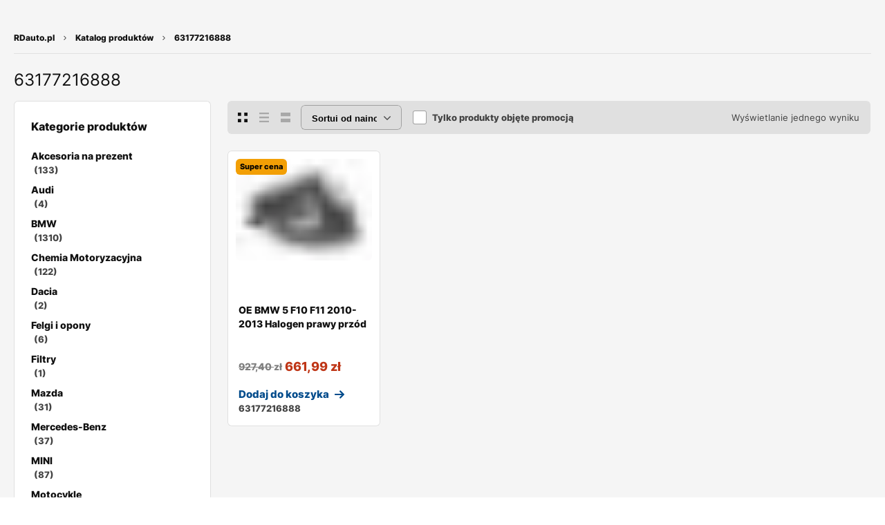

--- FILE ---
content_type: text/html; charset=UTF-8
request_url: https://rdauto.pl/product-tag/63177216888/
body_size: 47007
content:
<!DOCTYPE html>
<html lang="pl-PL">
<head>
	<!-- META TAGS -->
	<meta charset="UTF-8" />
	<meta name="viewport" content="width=device-width, initial-scale=1, maximum-scale=8">
	<!-- LINK TAGS -->
		
		
		
			
				
			<style type="text/css">
						.the_champ_button_instagram span.the_champ_svg,a.the_champ_instagram span.the_champ_svg{background:radial-gradient(circle at 30% 107%,#fdf497 0,#fdf497 5%,#fd5949 45%,#d6249f 60%,#285aeb 90%)}
					.the_champ_horizontal_sharing .the_champ_svg,.heateor_ss_standard_follow_icons_container .the_champ_svg{
					color: #fff;
				border-width: 0px;
		border-style: solid;
		border-color: transparent;
	}
		.the_champ_horizontal_sharing .theChampTCBackground{
		color:#666;
	}
		.the_champ_horizontal_sharing span.the_champ_svg:hover,.heateor_ss_standard_follow_icons_container span.the_champ_svg:hover{
				border-color: transparent;
	}
		.the_champ_vertical_sharing span.the_champ_svg,.heateor_ss_floating_follow_icons_container span.the_champ_svg{
					color: #fff;
				border-width: 0px;
		border-style: solid;
		border-color: transparent;
	}
		.the_champ_vertical_sharing .theChampTCBackground{
		color:#666;
	}
		.the_champ_vertical_sharing span.the_champ_svg:hover,.heateor_ss_floating_follow_icons_container span.the_champ_svg:hover{
						border-color: transparent;
		}
	@media screen and (max-width:783px){.the_champ_vertical_sharing{display:none!important}}div.heateor_ss_mobile_footer{display:none;}@media screen and (max-width:783px){div.the_champ_bottom_sharing div.the_champ_sharing_ul .theChampTCBackground{width:100%!important;background-color:white}div.the_champ_bottom_sharing{width:100%!important;left:0!important;}div.the_champ_bottom_sharing a{width:14.285714285714% !important;margin:0!important;padding:0!important;}div.the_champ_bottom_sharing .the_champ_svg{width:100%!important;}div.the_champ_bottom_sharing div.theChampTotalShareCount{font-size:.7em!important;line-height:28px!important}div.the_champ_bottom_sharing div.theChampTotalShareText{font-size:.5em!important;line-height:0px!important}div.heateor_ss_mobile_footer{display:block;height:40px;}.the_champ_bottom_sharing{padding:0!important;display:block!important;width: auto!important;bottom:-2px!important;top: auto!important;}.the_champ_bottom_sharing .the_champ_square_count{line-height: inherit;}.the_champ_bottom_sharing .theChampSharingArrow{display:none;}.the_champ_bottom_sharing .theChampTCBackground{margin-right: 1.1em !important}}</style>
	<meta name='robots' content='index, follow, max-image-preview:large, max-snippet:-1, max-video-preview:-1' />
<!-- Znacznik Google (gtag.js) tryb zgody dataLayer dodany przez Site Kit -->
<script type="text/javascript" id="google_gtagjs-js-consent-mode-data-layer">
/* <![CDATA[ */
window.dataLayer = window.dataLayer || [];function gtag(){dataLayer.push(arguments);}
gtag('consent', 'default', {"ad_personalization":"denied","ad_storage":"denied","ad_user_data":"denied","analytics_storage":"denied","functionality_storage":"denied","security_storage":"denied","personalization_storage":"denied","region":["AT","BE","BG","CH","CY","CZ","DE","DK","EE","ES","FI","FR","GB","GR","HR","HU","IE","IS","IT","LI","LT","LU","LV","MT","NL","NO","PL","PT","RO","SE","SI","SK"],"wait_for_update":500});
window._googlesitekitConsentCategoryMap = {"statistics":["analytics_storage"],"marketing":["ad_storage","ad_user_data","ad_personalization"],"functional":["functionality_storage","security_storage"],"preferences":["personalization_storage"]};
window._googlesitekitConsents = {"ad_personalization":"denied","ad_storage":"denied","ad_user_data":"denied","analytics_storage":"denied","functionality_storage":"denied","security_storage":"denied","personalization_storage":"denied","region":["AT","BE","BG","CH","CY","CZ","DE","DK","EE","ES","FI","FR","GB","GR","HR","HU","IE","IS","IT","LI","LT","LU","LV","MT","NL","NO","PL","PT","RO","SE","SI","SK"],"wait_for_update":500};
/* ]]> */
</script>
<!-- DataLayer trybu zgody na koniec znacznika Google (gtag.js) dodany przez Site Kit -->

	<!-- This site is optimized with the Yoast SEO plugin v26.8 - https://yoast.com/product/yoast-seo-wordpress/ -->
	<title>63177216888 - Profesjonalny dostawca części samochodowych</title>
	<link rel="canonical" href="https://rdauto.pl/product-tag/63177216888/" />
	<meta property="og:locale" content="pl_PL" />
	<meta property="og:type" content="article" />
	<meta property="og:title" content="63177216888 - Profesjonalny dostawca części samochodowych" />
	<meta property="og:url" content="https://rdauto.pl/product-tag/63177216888/" />
	<meta property="og:site_name" content="Profesjonalny dostawca części samochodowych" />
	<meta name="twitter:card" content="summary_large_image" />
	<script type="application/ld+json" class="yoast-schema-graph">{"@context":"https://schema.org","@graph":[{"@type":"CollectionPage","@id":"https://rdauto.pl/product-tag/63177216888/","url":"https://rdauto.pl/product-tag/63177216888/","name":"63177216888 - Profesjonalny dostawca części samochodowych","isPartOf":{"@id":"https://rdauto.pl/#website"},"primaryImageOfPage":{"@id":"https://rdauto.pl/product-tag/63177216888/#primaryimage"},"image":{"@id":"https://rdauto.pl/product-tag/63177216888/#primaryimage"},"thumbnailUrl":"https://rdauto.pl/wp-content/uploads/500c2d59200b44b93d1ee20df474d33f.jpg","breadcrumb":{"@id":"https://rdauto.pl/product-tag/63177216888/#breadcrumb"},"inLanguage":"pl-PL"},{"@type":"ImageObject","inLanguage":"pl-PL","@id":"https://rdauto.pl/product-tag/63177216888/#primaryimage","url":"https://rdauto.pl/wp-content/uploads/500c2d59200b44b93d1ee20df474d33f.jpg","contentUrl":"https://rdauto.pl/wp-content/uploads/500c2d59200b44b93d1ee20df474d33f.jpg","width":800,"height":600},{"@type":"BreadcrumbList","@id":"https://rdauto.pl/product-tag/63177216888/#breadcrumb","itemListElement":[{"@type":"ListItem","position":1,"name":"Strona główna","item":"https://rdauto.pl/"},{"@type":"ListItem","position":2,"name":"63177216888"}]},{"@type":"WebSite","@id":"https://rdauto.pl/#website","url":"https://rdauto.pl/","name":"Profesjonalny dostawca części samochodowych","description":"Profesjonalne doradztwo w doborze części do Twojego samochodu","potentialAction":[{"@type":"SearchAction","target":{"@type":"EntryPoint","urlTemplate":"https://rdauto.pl/?s={search_term_string}"},"query-input":{"@type":"PropertyValueSpecification","valueRequired":true,"valueName":"search_term_string"}}],"inLanguage":"pl-PL"}]}</script>
	<!-- / Yoast SEO plugin. -->


<link rel='dns-prefetch' href='//cdn.elementor.com' />
<link rel='dns-prefetch' href='//fonts.googleapis.com' />
<link rel='dns-prefetch' href='//www.googletagmanager.com' />
<link rel='dns-prefetch' href='//pagead2.googlesyndication.com' />
<link rel="alternate" type="application/rss+xml" title="Profesjonalny dostawca części samochodowych &raquo; Kanał z wpisami" href="https://rdauto.pl/feed/" />
<link rel="alternate" type="application/rss+xml" title="Profesjonalny dostawca części samochodowych &raquo; Kanał z komentarzami" href="https://rdauto.pl/comments/feed/" />
<link rel="alternate" type="application/rss+xml" title="Kanał Profesjonalny dostawca części samochodowych &raquo; 63177216888 Znacznik" href="https://rdauto.pl/product-tag/63177216888/feed/" />
<style id='wp-img-auto-sizes-contain-inline-css' type='text/css'>
img:is([sizes=auto i],[sizes^="auto," i]){contain-intrinsic-size:3000px 1500px}
/*# sourceURL=wp-img-auto-sizes-contain-inline-css */
</style>

<link rel='stylesheet' id='xoo-aff-style-css' href='https://rdauto.pl/wp-content/plugins/waitlist-woocommerce/xoo-form-fields-fw/assets/css/xoo-aff-style.css?ver=2.1.0' type='text/css' media='all' />
<style id='xoo-aff-style-inline-css' type='text/css'>

.xoo-aff-input-group .xoo-aff-input-icon{
	background-color:  #eee;
	color: #555;
	max-width: 40px;
	min-width: 40px;
	border-color: #cccccc;
	border-width: 1px;
	font-size: 14px;
}
.xoo-aff-group{
	margin-bottom: 30px;
}

.xoo-aff-group input[type="text"], .xoo-aff-group input[type="password"], .xoo-aff-group input[type="email"], .xoo-aff-group input[type="number"], .xoo-aff-group select, .xoo-aff-group select + .select2, .xoo-aff-group input[type="tel"], .xoo-aff-group input[type="file"]{
	background-color: #fff;
	color: #777;
	border-width: 1px;
	border-color: #cccccc;
	height: 50px;
}


.xoo-aff-group input[type="file"]{
	line-height: calc(50px - 13px);
}



.xoo-aff-group input[type="text"]::placeholder, .xoo-aff-group input[type="password"]::placeholder, .xoo-aff-group input[type="email"]::placeholder, .xoo-aff-group input[type="number"]::placeholder, .xoo-aff-group select::placeholder, .xoo-aff-group input[type="tel"]::placeholder, .xoo-aff-group .select2-selection__rendered, .xoo-aff-group .select2-container--default .select2-selection--single .select2-selection__rendered, .xoo-aff-group input[type="file"]::placeholder, .xoo-aff-group input::file-selector-button{
	color: #777;
}

.xoo-aff-group input[type="text"]:focus, .xoo-aff-group input[type="password"]:focus, .xoo-aff-group input[type="email"]:focus, .xoo-aff-group input[type="number"]:focus, .xoo-aff-group select:focus, .xoo-aff-group select + .select2:focus, .xoo-aff-group input[type="tel"]:focus, .xoo-aff-group input[type="file"]:focus{
	background-color: #ededed;
	color: #4f4f4f;
}

[placeholder]:focus::-webkit-input-placeholder{
	color: #4f4f4f!important;
}


.xoo-aff-input-icon + input[type="text"], .xoo-aff-input-icon + input[type="password"], .xoo-aff-input-icon + input[type="email"], .xoo-aff-input-icon + input[type="number"], .xoo-aff-input-icon + select, .xoo-aff-input-icon + select + .select2,  .xoo-aff-input-icon + input[type="tel"], .xoo-aff-input-icon + input[type="file"]{
	border-bottom-left-radius: 0;
	border-top-left-radius: 0;
}


/*# sourceURL=xoo-aff-style-inline-css */
</style>
<link rel='stylesheet' id='xoo-aff-font-awesome5-css' href='https://rdauto.pl/wp-content/plugins/waitlist-woocommerce/xoo-form-fields-fw/lib/fontawesome5/css/all.min.css?ver=6.9' type='text/css' media='all' />
<style id='wp-emoji-styles-inline-css' type='text/css'>

	img.wp-smiley, img.emoji {
		display: inline !important;
		border: none !important;
		box-shadow: none !important;
		height: 1em !important;
		width: 1em !important;
		margin: 0 0.07em !important;
		vertical-align: -0.1em !important;
		background: none !important;
		padding: 0 !important;
	}
/*# sourceURL=wp-emoji-styles-inline-css */
</style>
<style id='classic-theme-styles-inline-css' type='text/css'>
/*! This file is auto-generated */
.wp-block-button__link{color:#fff;background-color:#32373c;border-radius:9999px;box-shadow:none;text-decoration:none;padding:calc(.667em + 2px) calc(1.333em + 2px);font-size:1.125em}.wp-block-file__button{background:#32373c;color:#fff;text-decoration:none}
/*# sourceURL=/wp-includes/css/classic-themes.min.css */
</style>
<style id='safe-svg-svg-icon-style-inline-css' type='text/css'>
.safe-svg-cover{text-align:center}.safe-svg-cover .safe-svg-inside{display:inline-block;max-width:100%}.safe-svg-cover svg{fill:currentColor;height:100%;max-height:100%;max-width:100%;width:100%}

/*# sourceURL=https://rdauto.pl/wp-content/plugins/safe-svg/dist/safe-svg-block-frontend.css */
</style>
<link rel='stylesheet' id='contact-form-7-css' href='https://rdauto.pl/wp-content/plugins/contact-form-7/includes/css/styles.css?ver=6.1.4' type='text/css' media='all' />
<style id='contact-form-7-inline-css' type='text/css'>
.wpcf7 .wpcf7-recaptcha iframe {margin-bottom: 0;}.wpcf7 .wpcf7-recaptcha[data-align="center"] > div {margin: 0 auto;}.wpcf7 .wpcf7-recaptcha[data-align="right"] > div {margin: 0 0 0 auto;}
/*# sourceURL=contact-form-7-inline-css */
</style>
<link rel='stylesheet' id='elementor-frontend-css' href='https://rdauto.pl/wp-content/uploads/elementor/css/custom-frontend.min.css?ver=1769594705' type='text/css' media='all' />
<link rel='stylesheet' id='dynamic-google-fonts-css' href='//fonts.googleapis.com/css?family=Oswald%3A200%2C300%2C400%2C500%2C600%2C700&#038;ver=6.9' type='text/css' media='all' />
<link rel='stylesheet' id='pay_by_paynow_pl_styles-css' href='https://rdauto.pl/wp-content/plugins/pay-by-paynow-pl/assets/css/front.css?ver=2.5.10' type='text/css' media='all' />
<link rel='stylesheet' id='sr7css-css' href='//rdauto.pl/wp-content/plugins/revslider/public/css/sr7.css?ver=6.7.18' type='text/css' media='all' />
<style id='woocommerce-inline-inline-css' type='text/css'>
.woocommerce form .form-row .required { visibility: visible; }
/*# sourceURL=woocommerce-inline-inline-css */
</style>
<link rel='stylesheet' id='ea11y-widget-fonts-css' href='https://rdauto.pl/wp-content/plugins/pojo-accessibility/assets/build/fonts.css?ver=4.0.1' type='text/css' media='all' />
<link rel='stylesheet' id='ea11y-skip-link-css' href='https://rdauto.pl/wp-content/plugins/pojo-accessibility/assets/build/skip-link.css?ver=4.0.1' type='text/css' media='all' />
<link rel='stylesheet' id='xoo-wl-style-css' href='https://rdauto.pl/wp-content/plugins/waitlist-woocommerce/assets/css/xoo-wl-style.css?ver=2.8.6' type='text/css' media='all' />
<style id='xoo-wl-style-inline-css' type='text/css'>

			button.xoo-wl-action-btn{
				background-color: #ffffff;
				color: #dd3333;
				padding: 10px;
			}
			button.xoo-wl-submit-btn{
				max-width: 300px;
			}
			button.xoo-wl-open-form-btn{
				max-width: 300px;
			}
			.xoo-wl-inmodal{
				max-width: 700px;
				max-height: 450px;
			}
		
			.xoo-wl-sidebar{
				background-image: url(https://rdauto.pl/wp-content/plugins/waitlist-woocommerce/assets/images/popup-sidebar.jpg);
				min-width: 40%;
			}
				.xoo-wl-modal:before {
				    content: '';
				    display: inline-block;
				    height: 100%;
				    vertical-align: middle;
				    margin-right: -0.25em;
				}
			
				.xoo-wl-inmodal{
					display: inline-flex;
					max-height: 90%;
					height: auto;
				}

				.xoo-wl-sidebar, .xoo-wl-wrap{
					height: auto;
				}
			
/*# sourceURL=xoo-wl-style-inline-css */
</style>
<link rel='stylesheet' id='xoo-wl-fonts-css' href='https://rdauto.pl/wp-content/plugins/waitlist-woocommerce/assets/css/xoo-wl-fonts.css?ver=2.8.6' type='text/css' media='all' />
<link rel='stylesheet' id='wc-price-history-frontend-css' href='https://rdauto.pl/wp-content/plugins/wc-price-history/assets/css/frontend.css?ver=3.0.0' type='text/css' media='all' />
<link rel='stylesheet' id='mobex-default-font-css' href='https://rdauto.pl/wp-content/themes/mobex/css/default-font.css?ver=6.9' type='text/css' media='all' />
<link rel='stylesheet' id='mobex-style-css' href='https://rdauto.pl/wp-content/themes/mobex/style.css?ver=2.5' type='text/css' media='all' />
<link rel='stylesheet' id='dashicons-css' href='https://rdauto.pl/wp-includes/css/dashicons.min.css?ver=6.9' type='text/css' media='all' />
<link rel='stylesheet' id='thickbox-css' href='https://rdauto.pl/wp-includes/js/thickbox/thickbox.css?ver=6.9' type='text/css' media='all' />
<link rel='stylesheet' id='the_champ_frontend_css-css' href='https://rdauto.pl/wp-content/plugins/super-socializer/css/front.css?ver=7.14.5' type='text/css' media='all' />
<link rel='stylesheet' id='tawcvs-frontend-css' href='https://rdauto.pl/wp-content/plugins/variation-swatches-for-woocommerce/assets/css/frontend.css?ver=2.2.5' type='text/css' media='all' />
<link rel='stylesheet' id='tawcvs-frontend-for-listing-pages-css' href='https://rdauto.pl/wp-content/plugins/variation-swatches-for-woocommerce/assets/css/frontend-list-products.css?ver=6.9' type='text/css' media='all' />
<link rel='stylesheet' id='kirki-styles-css' href='https://rdauto.pl?action=kirki-styles&#038;ver=4.0' type='text/css' media='all' />
<link rel='stylesheet' id='mobile-header-styles-css' href='https://rdauto.pl/wp-content/plugins/enovathemes-addons/css/mobile-header-styles.css?ver=6.9' type='text/css' media='all' />
<style id='mobile-header-styles-inline-css' type='text/css'>
.elementor-435 .elementor-element.elementor-element-60c0b2d{--display:flex;--flex-direction:column;--container-widget-width:100%;--container-widget-height:initial;--container-widget-flex-grow:0;--container-widget-align-self:initial;--flex-wrap-mobile:wrap;--gap:0px 0px;--row-gap:0px;--column-gap:0px;--padding-top:16px;--padding-bottom:16px;--padding-left:0px;--padding-right:0px;}.elementor-435 .elementor-element.elementor-element-60c0b2d:not(.elementor-motion-effects-element-type-background), .elementor-435 .elementor-element.elementor-element-60c0b2d > .elementor-motion-effects-container > .elementor-motion-effects-layer{background-color:#FFFFFF;}.elementor-435 .elementor-element.elementor-element-a75cb3c{--display:flex;--flex-direction:row;--container-widget-width:calc( ( 1 - var( --container-widget-flex-grow ) ) * 100% );--container-widget-height:100%;--container-widget-flex-grow:1;--container-widget-align-self:stretch;--flex-wrap-mobile:wrap;--justify-content:space-between;--align-items:center;--gap:0px 0px;--row-gap:0px;--column-gap:0px;--padding-top:0px;--padding-bottom:0px;--padding-left:0px;--padding-right:0px;}.elementor-435 .elementor-element.elementor-element-90c82df > .elementor-widget-container > .header-logo{width:164px;}.elementor-435 .elementor-element.elementor-element-7af2a81 > .elementor-widget-container{margin:0px 24px 0px 0px;}.elementor-435 .elementor-element.elementor-element-7af2a81{margin-left:auto;}.elementor-435 .elementor-element.elementor-element-7af2a81 > .elementor-widget-container > .mini-cart .cart-toggle{color:#000000;}.elementor-435 .elementor-element.elementor-element-7af2a81 > .elementor-widget-container > .mini-cart .cart-toggle:before{background:#000000;}.elementor-435 .elementor-element.elementor-element-7af2a81 > .elementor-widget-container > .mini-cart .cart-toggle .arrow{background:#000000;}.elementor-435 .elementor-element.elementor-element-7af2a81 > .elementor-widget-container > .mini-cart .cart-contents{color:#000000;background-color:var( --e-global-color-secondary );}.elementor-435 .elementor-element.elementor-element-7af2a81 > .elementor-widget-container > .mini-cart .cart-product-title{color:#111111;}.elementor-435 .elementor-element.elementor-element-7af2a81 > .elementor-widget-container > .mini-cart .cart-product-title:hover{color:#034c8c;}.elementor-435 .elementor-element.elementor-element-7af2a81 > .elementor-widget-container > .mini-cart{color:#777777;}.elementor-435 .elementor-element.elementor-element-7af2a81 > .elementor-widget-container > .mini-cart .remove{color:#777777;}.elementor-435 .elementor-element.elementor-element-7af2a81 > .elementor-widget-container > .mini-cart .cart-box{background-color:#ffffff;}.elementor-435 .elementor-element.elementor-element-7af2a81 > .elementor-widget-container > .mini-cart .woocommerce-mini-cart__buttons > a{color:#ffffff;background-color:#034c8c;}.elementor-435 .elementor-element.elementor-element-7af2a81 > .elementor-widget-container > .mini-cart .woocommerce-mini-cart__buttons > a:hover{color:#ffffff;background-color:#111111;}.elementor-435 .elementor-element.elementor-element-22eb201{margin-right:auto;}.elementor-435 .elementor-element.elementor-element-22eb201 > .elementor-widget-container > .mobile-toggle:before{mask:url(https://rdauto.pl/wp-content/themes/mobex/images/icons/mobile-toggle.svg) no-repeat 50% 50%;-webkit-mask:url(https://rdauto.pl/wp-content/themes/mobex/images/icons/mobile-toggle.svg) no-repeat 50% 50%;background:#000000;}.elementor-435 .elementor-element.elementor-element-22eb201 > .elementor-widget-container > .mobile-toggle{width:28px;height:28px;}.elementor-435 .elementor-element.elementor-element-22eb201 > .elementor-widget-container > .mobile-toggle:hover:before{background:#FFFFFF;}.elementor-435 .elementor-element.elementor-element-6d8b53a .mobile-menu .mi-link{color:#111111;}.elementor-435 .elementor-element.elementor-element-6d8b53a .mobile-menu .mi-link > .arrow{background:#111111;}.elementor-435 .elementor-element.elementor-element-6d8b53a .mobile-menu .mi-link > .menu-icon{background:#111111;}.elementor-435 .elementor-element.elementor-element-6d8b53a .mobile-menu li:hover > .mi-link{color:#034c8c;}.elementor-435 .elementor-element.elementor-element-6d8b53a .mobile-menu li:hover > .mi-link > .arrow{background:#034c8c;}.elementor-435 .elementor-element.elementor-element-6d8b53a .mobile-menu li:hover > .mi-link > .menu-icon{background:#034c8c;}.elementor-435 .elementor-element.elementor-element-6d8b53a .mobile-menu li.active > .mi-link{color:#034c8c;}.elementor-435 .elementor-element.elementor-element-6d8b53a .mobile-menu li.active > .mi-link > .arrow{background:#034c8c;}.elementor-435 .elementor-element.elementor-element-6d8b53a .mobile-menu li.active > .mi-link > .menu-icon{background:#034c8c;}.elementor-435 .elementor-element.elementor-element-59228a4 > .elementor-widget-container{margin:16px 0px 0px 0px;}.elementor-435 .elementor-element.elementor-element-59228a4 > .elementor-widget-container > .et-product-search-toggle .toggle-icon{background:var( --e-global-color-secondary );}.elementor-435 .elementor-element.elementor-element-59228a4 > .elementor-widget-container > .et-product-search-toggle .toggle{background:#ffffff;color:#444444;}.elementor-435 .elementor-element.elementor-element-59228a4 > .elementor-widget-container > .et-product-search .et-search-button{color:#000000;}.elementor-435 .elementor-element.elementor-element-59228a4 > .elementor-widget-container > .et-product-search .et-search-button + .input-after:after{background:#000000;}.elementor-435 .elementor-element.elementor-element-59228a4 > .elementor-widget-container > .et-product-search-toggle .et-search-button{color:#000000;}.elementor-435 .elementor-element.elementor-element-59228a4 > .elementor-widget-container > .et-product-search-toggle .et-search-button + .input-after:after{background:#000000;}.elementor-435 .elementor-element.elementor-element-59228a4 > .elementor-widget-container > .et-product-search .et-search-button + .input-after{background-color:var( --e-global-color-secondary );}.elementor-435 .elementor-element.elementor-element-59228a4 > .elementor-widget-container > .et-product-search-toggle .et-search-button + .input-after{background-color:var( --e-global-color-secondary );}.elementor-435 .elementor-element.elementor-element-59228a4 > .elementor-widget-container > .et-product-search .et-search-button:hover{color:#ffffff;}.elementor-435 .elementor-element.elementor-element-59228a4 > .elementor-widget-container > .et-product-search .et-search-button:hover + .input-after:after{background:#ffffff;}.elementor-435 .elementor-element.elementor-element-59228a4 > .elementor-widget-container > .et-product-search-toggle .et-search-button:hover{color:#ffffff;}.elementor-435 .elementor-element.elementor-element-59228a4 > .elementor-widget-container > .et-product-search-toggle .et-search-button:hover + .input-after:after{background:#ffffff;}.elementor-435 .elementor-element.elementor-element-59228a4 > .elementor-widget-container > .et-product-search .et-search-button:hover + .input-after{background-color:#111111;}.elementor-435 .elementor-element.elementor-element-59228a4 > .elementor-widget-container > .et-product-search-toggle .et-search-button:hover + .input-after{background-color:#111111;}.elementor-435 .elementor-element.elementor-element-59228a4 > .elementor-widget-container > .et-product-search .search{color:#444444;}.elementor-435 .elementor-element.elementor-element-59228a4 > .elementor-widget-container > .et-product-search .search::-webkit-input-placeholder{color:#444444;}.elementor-435 .elementor-element.elementor-element-59228a4 > .elementor-widget-container > .et-product-search .search::-moz-placeholder{color:#444444;}.elementor-435 .elementor-element.elementor-element-59228a4 > .elementor-widget-container > .et-product-search select{color:#444444;}.elementor-435 .elementor-element.elementor-element-59228a4 > .elementor-widget-container > .et-product-search-toggle .search{color:#444444;}.elementor-435 .elementor-element.elementor-element-59228a4 > .elementor-widget-container > .et-product-search-toggle .search::-webkit-input-placeholder{color:#444444;}.elementor-435 .elementor-element.elementor-element-59228a4 > .elementor-widget-container > .et-product-search-toggle .search::-moz-placeholder{color:#444444;}.elementor-435 .elementor-element.elementor-element-59228a4 > .elementor-widget-container > .et-product-search-toggle select{color:#444444;}.elementor-435 .elementor-element.elementor-element-59228a4 > .elementor-widget-container > .et-product-search form{background-color:#ffffff;border:1px solid #E0E0E0;}.elementor-435 .elementor-element.elementor-element-59228a4 > .elementor-widget-container > .et-product-search-toggle form{background-color:#ffffff;border:1px solid #E0E0E0;}.elementor-435 .elementor-element.elementor-element-59228a4 > .elementor-widget-container > .et-product-search-toggle form select{background-color:#ffffff !important;border:1px solid #E0E0E0 !important;}.elementor-435 .elementor-element.elementor-element-59228a4 > .elementor-widget-container > .et-product-search-toggle form .select2-container--default .select2-selection--single{background-color:#ffffff !important;}.elementor-435 .elementor-element.elementor-element-59228a4 > .elementor-widget-container > .et-product-search-toggle form .search-wrapper{background-color:#ffffff;border:1px solid #E0E0E0;}.elementor-435 .elementor-element.elementor-element-b769d85{--display:flex;--min-height:0px;--gap:0px 0px;--row-gap:0px;--column-gap:0px;--padding-top:0px;--padding-bottom:0px;--padding-left:0px;--padding-right:0px;--z-index:0;}.elementor-435 .elementor-element.elementor-element-b769d85 .mobile-tabset .mobile-tab-item{color:#111111;background-color:#F5F5F5;}.elementor-435 .elementor-element.elementor-element-b769d85 .mobile-tabset .mobile-tab-item .mobile-icon{background:#111111;}.elementor-435 .elementor-element.elementor-element-b769d85 .mobile-tabset .mobile-tab-item.active{color:#111111;background-color:#FFFFFF;}.elementor-435 .elementor-element.elementor-element-b769d85 .mobile-tabset .mobile-tab-item.active .mobile-icon{background:#111111;}.elementor-435 .elementor-element.elementor-element-14584e8 > .elementor-widget-container > .et-mobile-container-top{color:#ffffff;background-color:#034c8c;}.elementor-435 .elementor-element.elementor-element-14584e8 > .elementor-widget-container > .et-mobile-container-top .et-button{border-color:#ffffff;color:#ffffff;}.elementor-435 .elementor-element.elementor-element-14584e8 > .elementor-widget-container > .et-mobile-container-top .avatar-placeholder{border-color:#ffffff;}.elementor-435 .elementor-element.elementor-element-14584e8 > .elementor-widget-container > .et-mobile-container-top .avatar-placeholder:before{background-color:#ffffff;}.elementor-435 .elementor-element.elementor-element-14584e8 > .elementor-widget-container > .et-mobile-container-top .mobile-toggle.active:before{background-color:#ffffff;}.elementor-435 .elementor-element.elementor-element-eff3484{--display:flex;--padding-top:0px;--padding-bottom:0px;--padding-left:0px;--padding-right:0px;}.elementor-435 .elementor-element.elementor-element-500f394{--display:flex;--padding-top:0px;--padding-bottom:0px;--padding-left:0px;--padding-right:0px;}.elementor-435 .elementor-element.elementor-element-834e328 .mobile-menu li:before{background:#E0E0E0;}.elementor-435 .elementor-element.elementor-element-834e328 .mobile-menu li:after{background:#E0E0E0;}.elementor-435 .elementor-element.elementor-element-834e328 .mobile-menu li > a:before{background:#E0E0E0;}.elementor-435 .elementor-element.elementor-element-834e328 .mobile-menu li > a:after{background:#E0E0E0;}.elementor-435 .elementor-element.elementor-element-834e328 .mobile-menu .mi-link{color:#444444;}.elementor-435 .elementor-element.elementor-element-834e328 .mobile-menu .mi-link > .arrow{background:#444444;}.elementor-435 .elementor-element.elementor-element-834e328 .mobile-menu .mi-link > .menu-icon{background:#444444;}.elementor-435 .elementor-element.elementor-element-834e328 .mobile-menu li:hover > .mi-link{color:#034c8c;}.elementor-435 .elementor-element.elementor-element-834e328 .mobile-menu li:hover > .mi-link > .arrow{background:#034c8c;}.elementor-435 .elementor-element.elementor-element-834e328 .mobile-menu li:hover > .mi-link > .menu-icon{background:#034c8c;}.elementor-435 .elementor-element.elementor-element-834e328 .mobile-menu li.active > .mi-link{color:#034c8c;}.elementor-435 .elementor-element.elementor-element-834e328 .mobile-menu li.active > .mi-link > .arrow{background:#034c8c;}.elementor-435 .elementor-element.elementor-element-834e328 .mobile-menu li.active > .mi-link > .menu-icon{background:#034c8c;}.elementor-435 .elementor-element.elementor-element-2530615{--display:flex;--padding-top:0px;--padding-bottom:0px;--padding-left:0px;--padding-right:0px;}.elementor-435 .elementor-element.elementor-element-125c047 .mobile-menu li:before{background:#E0E0E0;}.elementor-435 .elementor-element.elementor-element-125c047 .mobile-menu li:after{background:#E0E0E0;}.elementor-435 .elementor-element.elementor-element-125c047 .mobile-menu li > a:before{background:#E0E0E0;}.elementor-435 .elementor-element.elementor-element-125c047 .mobile-menu li > a:after{background:#E0E0E0;}.elementor-435 .elementor-element.elementor-element-125c047 .mobile-menu .mi-link{color:#444444;}.elementor-435 .elementor-element.elementor-element-125c047 .mobile-menu .mi-link > .arrow{background:#444444;}.elementor-435 .elementor-element.elementor-element-125c047 .mobile-menu .mi-link > .menu-icon{background:#444444;}.elementor-435 .elementor-element.elementor-element-125c047 .mobile-menu li:hover > .mi-link{color:#034c8c;}.elementor-435 .elementor-element.elementor-element-125c047 .mobile-menu li:hover > .mi-link > .arrow{background:#034c8c;}.elementor-435 .elementor-element.elementor-element-125c047 .mobile-menu li:hover > .mi-link > .menu-icon{background:#034c8c;}.elementor-435 .elementor-element.elementor-element-125c047 .mobile-menu li.active > .mi-link{color:#034c8c;}.elementor-435 .elementor-element.elementor-element-125c047 .mobile-menu li.active > .mi-link > .arrow{background:#034c8c;}.elementor-435 .elementor-element.elementor-element-125c047 .mobile-menu li.active > .mi-link > .menu-icon{background:#034c8c;}@media(max-width:767px){.elementor-435 .elementor-element.elementor-element-60c0b2d{--flex-direction:column;--container-widget-width:100%;--container-widget-height:initial;--container-widget-flex-grow:0;--container-widget-align-self:initial;--flex-wrap-mobile:wrap;}.elementor-435 .elementor-element.elementor-element-22eb201{margin-left:auto;margin-right:auto;}.elementor-435 .elementor-element.elementor-element-b769d85{--flex-wrap:nowrap;}}
/*# sourceURL=mobile-header-styles-inline-css */
</style>
<link rel='stylesheet' id='desktop-header-styles-css' href='https://rdauto.pl/wp-content/plugins/enovathemes-addons/css/desktop-header-styles.css?ver=6.9' type='text/css' media='all' />
<style id='desktop-header-styles-inline-css' type='text/css'>
.elementor-67 .elementor-element.elementor-element-fc748d4{--display:flex;--min-height:48px;--flex-direction:row;--container-widget-width:calc( ( 1 - var( --container-widget-flex-grow ) ) * 100% );--container-widget-height:100%;--container-widget-flex-grow:1;--container-widget-align-self:stretch;--flex-wrap-mobile:wrap;--justify-content:flex-start;--align-items:center;--gap:0px 0px;--row-gap:0px;--column-gap:0px;--flex-wrap:nowrap;border-style:solid;--border-style:solid;border-width:0px 0px 1px 0px;--border-top-width:0px;--border-right-width:0px;--border-bottom-width:1px;--border-left-width:0px;border-color:#003C70;--border-color:#003C70;--border-radius:0px 0px 0px 0px;--padding-top:0px;--padding-bottom:0px;--padding-left:0px;--padding-right:0px;--z-index:3;}.elementor-67 .elementor-element.elementor-element-fc748d4:not(.elementor-motion-effects-element-type-background), .elementor-67 .elementor-element.elementor-element-fc748d4 > .elementor-motion-effects-container > .elementor-motion-effects-layer{background-color:#111111;}.elementor-67 .elementor-element.elementor-element-fc748d4.e-con{--align-self:center;}.elementor-67 .elementor-element.elementor-element-bff9354{margin:0;}.elementor-67 .elementor-element.elementor-element-bff9354 > .elementor-widget-container > .et-icon-box .icon:before{mask-image:url(https://rdauto.pl/wp-content/uploads/telephone-call.svg);-webkit-mask-image:url(https://rdauto.pl/wp-content/uploads/telephone-call.svg);background:var( --e-global-color-secondary );}.elementor-67 .elementor-element.elementor-element-bff9354 > .elementor-widget-container > .et-icon-box .icon.original:before{background-image:url(https://rdauto.pl/wp-content/uploads/telephone-call.svg);}.elementor-67 .elementor-element.elementor-element-bff9354 > .elementor-widget-container > .et-icon-box .icon{width:16px;min-width:16px;height:16px;}.elementor-67 .elementor-element.elementor-element-bff9354 > .elementor-widget-container .icon-box-title{margin-bottom:16px;color:#FFFFFF;}.elementor-67 .elementor-element.elementor-element-bff9354 > .elementor-widget-container .icon-box-content{color:#FFFFFF;}.elementor-67 .elementor-element.elementor-element-bff9354 > .elementor-widget-container .icon-box-content *{color:#FFFFFF;}.elementor-67 .elementor-element.elementor-element-5febc71 > .elementor-widget-container{margin:0px 0px 0px 40px;}.elementor-67 .elementor-element.elementor-element-5febc71{margin:0;}.elementor-67 .elementor-element.elementor-element-5febc71 > .elementor-widget-container > .et-icon-box .icon:before{mask-image:url(https://rdauto.pl/wp-content/uploads/headset.svg);-webkit-mask-image:url(https://rdauto.pl/wp-content/uploads/headset.svg);background:var( --e-global-color-secondary );}.elementor-67 .elementor-element.elementor-element-5febc71 > .elementor-widget-container > .et-icon-box .icon.original:before{background-image:url(https://rdauto.pl/wp-content/uploads/headset.svg);}.elementor-67 .elementor-element.elementor-element-5febc71 > .elementor-widget-container > .et-icon-box .icon{width:18px;min-width:18px;height:18px;}.elementor-67 .elementor-element.elementor-element-5febc71 > .elementor-widget-container .icon-box-title{margin-bottom:16px;color:#FFFFFF;}.elementor-67 .elementor-element.elementor-element-5febc71 > .elementor-widget-container .icon-box-content{color:#FFFFFF;}.elementor-67 .elementor-element.elementor-element-5febc71 > .elementor-widget-container .icon-box-content *{color:#FFFFFF;}.elementor-67 .elementor-element.elementor-element-003d540 > .elementor-widget-container{margin:0px 0px 0px 40px;}.elementor-67 .elementor-element.elementor-element-003d540{margin:0;}.elementor-67 .elementor-element.elementor-element-003d540 > .elementor-widget-container > .et-icon-box .icon:before{mask-image:url(https://rdauto.pl/wp-content/uploads/pin.svg);-webkit-mask-image:url(https://rdauto.pl/wp-content/uploads/pin.svg);background:var( --e-global-color-secondary );}.elementor-67 .elementor-element.elementor-element-003d540 > .elementor-widget-container > .et-icon-box .icon.original:before{background-image:url(https://rdauto.pl/wp-content/uploads/pin.svg);}.elementor-67 .elementor-element.elementor-element-003d540 > .elementor-widget-container > .et-icon-box .icon{width:16px;min-width:16px;height:16px;}.elementor-67 .elementor-element.elementor-element-003d540 > .elementor-widget-container .icon-box-title{margin-bottom:16px;color:#FFFFFF;}.elementor-67 .elementor-element.elementor-element-003d540 > .elementor-widget-container .icon-box-content{color:#FFFFFF;}.elementor-67 .elementor-element.elementor-element-003d540 > .elementor-widget-container .icon-box-content *{color:#FFFFFF;}.elementor-67 .elementor-element.elementor-element-cea515b{margin-left:auto;}.elementor-67 .elementor-element.elementor-element-cea515b > .elementor-widget-container > .currency-switcher .currency-toggle{color:#FFFFFF;}.elementor-67 .elementor-element.elementor-element-cea515b > .elementor-widget-container > .currency-switcher .currency-toggle .arrow{background:#FFFFFF;}.elementor-67 .elementor-element.elementor-element-cea515b > .elementor-widget-container > .currency-switcher .currency-box a{color:#111111;}.elementor-67 .elementor-element.elementor-element-cea515b > .elementor-widget-container > .currency-switcher .currency-box a:hover{color:#034c8c;}.elementor-67 .elementor-element.elementor-element-cea515b > .elementor-widget-container > .currency-switcher .currency-box{background-color:#ffffff;}.elementor-67 .elementor-element.elementor-element-055422e > .elementor-widget-container{margin:0px 24px 0px 24px;}.elementor-67 .elementor-element.elementor-element-055422e > .elementor-widget-container > .language-switcher .language-toggle{color:#FFFFFF;}.elementor-67 .elementor-element.elementor-element-055422e > .elementor-widget-container > .language-switcher .language-toggle .arrow{background:#FFFFFF;}.elementor-67 .elementor-element.elementor-element-055422e > .elementor-widget-container > .language-switcher .language-box a{color:#111111;}.elementor-67 .elementor-element.elementor-element-055422e > .elementor-widget-container > .language-switcher.horizontal a{color:#111111;}.elementor-67 .elementor-element.elementor-element-055422e > .elementor-widget-container > .language-switcher .language-box a:hover{color:#034c8c;}.elementor-67 .elementor-element.elementor-element-055422e > .elementor-widget-container > .language-switcher.horizontal a:hover{color:#034c8c;}.elementor-67 .elementor-element.elementor-element-055422e > .elementor-widget-container > .language-switcher .language-box{background-color:#ffffff;}.elementor-67 .elementor-element.elementor-element-e75af4e{margin:0;}.elementor-67 .elementor-element.elementor-element-e75af4e > .elementor-widget-container > .et-login .login-toggle{color:#FFFFFF;background-color:#00000020;}.elementor-67 .elementor-element.elementor-element-e75af4e > .elementor-widget-container > .et-login .login-toggle:before{background:#FFFFFF;}.elementor-67 .elementor-element.elementor-element-e75af4e > .elementor-widget-container > .et-login .login-toggle .arrow{background:#FFFFFF;}.elementor-67 .elementor-element.elementor-element-e75af4e > .elementor-widget-container > .et-login .login-box .button{color:#000000;background-color:var( --e-global-color-secondary );}.elementor-67 .elementor-element.elementor-element-e75af4e > .elementor-widget-container > .et-login .login-box .button:hover{color:#ffffff;background-color:#111111;}.elementor-67 .elementor-element.elementor-element-4e7e31f{--display:flex;--min-height:96px;--flex-direction:row;--container-widget-width:calc( ( 1 - var( --container-widget-flex-grow ) ) * 100% );--container-widget-height:100%;--container-widget-flex-grow:1;--container-widget-align-self:stretch;--flex-wrap-mobile:wrap;--justify-content:space-between;--align-items:center;--gap:0px 0px;--row-gap:0px;--column-gap:0px;--flex-wrap:nowrap;--padding-top:0px;--padding-bottom:0px;--padding-left:0px;--padding-right:0px;--z-index:2;}.elementor-67 .elementor-element.elementor-element-4e7e31f:not(.elementor-motion-effects-element-type-background), .elementor-67 .elementor-element.elementor-element-4e7e31f > .elementor-motion-effects-container > .elementor-motion-effects-layer{background-color:#F1F4F7;}.elementor-67 .elementor-element.elementor-element-4e7e31f.e-con{--align-self:center;}.elementor-67 .elementor-element.elementor-element-575348d{margin-right:auto;}.elementor-67 .elementor-element.elementor-element-575348d > .elementor-widget-container > .header-logo{width:164px;}.elementor-67 .elementor-element.elementor-element-97f9dab > .elementor-widget-container{margin:0px 72px 0px 72px;}.elementor-67 .elementor-element.elementor-element-97f9dab{margin-left:auto;margin-right:auto;}.elementor-67 .elementor-element.elementor-element-97f9dab > .elementor-widget-container > .et-product-search .et-search-button{color:#ffffff;}.elementor-67 .elementor-element.elementor-element-97f9dab > .elementor-widget-container > .et-product-search .et-search-button + .input-after:after{background:#ffffff;}.elementor-67 .elementor-element.elementor-element-97f9dab > .elementor-widget-container > .et-product-search-toggle .et-search-button{color:#ffffff;}.elementor-67 .elementor-element.elementor-element-97f9dab > .elementor-widget-container > .et-product-search-toggle .et-search-button + .input-after:after{background:#ffffff;}.elementor-67 .elementor-element.elementor-element-97f9dab > .elementor-widget-container > .et-product-search .et-search-button + .input-after{background-color:#BF3617;}.elementor-67 .elementor-element.elementor-element-97f9dab > .elementor-widget-container > .et-product-search-toggle .et-search-button + .input-after{background-color:#BF3617;}.elementor-67 .elementor-element.elementor-element-97f9dab > .elementor-widget-container > .et-product-search .et-search-button:hover{color:#ffffff;}.elementor-67 .elementor-element.elementor-element-97f9dab > .elementor-widget-container > .et-product-search .et-search-button:hover + .input-after:after{background:#ffffff;}.elementor-67 .elementor-element.elementor-element-97f9dab > .elementor-widget-container > .et-product-search-toggle .et-search-button:hover{color:#ffffff;}.elementor-67 .elementor-element.elementor-element-97f9dab > .elementor-widget-container > .et-product-search-toggle .et-search-button:hover + .input-after:after{background:#ffffff;}.elementor-67 .elementor-element.elementor-element-97f9dab > .elementor-widget-container > .et-product-search .et-search-button:hover + .input-after{background-color:#111111;}.elementor-67 .elementor-element.elementor-element-97f9dab > .elementor-widget-container > .et-product-search-toggle .et-search-button:hover + .input-after{background-color:#111111;}.elementor-67 .elementor-element.elementor-element-97f9dab > .elementor-widget-container > .et-product-search .search{color:#444444;}.elementor-67 .elementor-element.elementor-element-97f9dab > .elementor-widget-container > .et-product-search .search::-webkit-input-placeholder{color:#444444;}.elementor-67 .elementor-element.elementor-element-97f9dab > .elementor-widget-container > .et-product-search .search::-moz-placeholder{color:#444444;}.elementor-67 .elementor-element.elementor-element-97f9dab > .elementor-widget-container > .et-product-search select{color:#444444;}.elementor-67 .elementor-element.elementor-element-97f9dab > .elementor-widget-container > .et-product-search-toggle .search{color:#444444;}.elementor-67 .elementor-element.elementor-element-97f9dab > .elementor-widget-container > .et-product-search-toggle .search::-webkit-input-placeholder{color:#444444;}.elementor-67 .elementor-element.elementor-element-97f9dab > .elementor-widget-container > .et-product-search-toggle .search::-moz-placeholder{color:#444444;}.elementor-67 .elementor-element.elementor-element-97f9dab > .elementor-widget-container > .et-product-search-toggle select{color:#444444;}.elementor-67 .elementor-element.elementor-element-97f9dab > .elementor-widget-container > .et-product-search form{background-color:#ffffff;}.elementor-67 .elementor-element.elementor-element-97f9dab > .elementor-widget-container > .et-product-search-toggle form{background-color:#ffffff;}.elementor-67 .elementor-element.elementor-element-97f9dab > .elementor-widget-container > .et-product-search-toggle form select{background-color:#ffffff !important;}.elementor-67 .elementor-element.elementor-element-97f9dab > .elementor-widget-container > .et-product-search-toggle form .select2-container--default .select2-selection--single{background-color:#ffffff !important;}.elementor-67 .elementor-element.elementor-element-97f9dab > .elementor-widget-container > .et-product-search-toggle form .search-wrapper{background-color:#ffffff;}.elementor-67 .elementor-element.elementor-element-97f9dab > .elementor-widget-container > .et-product-search{width:756px;}.elementor-67 .elementor-element.elementor-element-fa7c408{width:auto;max-width:auto;margin-left:auto;}.elementor-67 .elementor-element.elementor-element-fa7c408 > .elementor-widget-container > .et-compare-icon:before{background:#000000;}.elementor-67 .elementor-element.elementor-element-fa7c408 > .elementor-widget-container > .et-compare-icon .compare-contents{color:#000000;background-color:var( --e-global-color-secondary );}.elementor-67 .elementor-element.elementor-element-fa7c408 > .elementor-widget-container > .et-compare-icon .compare-contents:after{background-color:var( --e-global-color-secondary );}.elementor-67 .elementor-element.elementor-element-58ad1ec{width:auto;max-width:auto;}.elementor-67 .elementor-element.elementor-element-58ad1ec > .elementor-widget-container{margin:0px 16px 0px 16px;}.elementor-67 .elementor-element.elementor-element-58ad1ec > .elementor-widget-container > .et-wishlist-icon:before{background:#000000;}.elementor-67 .elementor-element.elementor-element-58ad1ec > .elementor-widget-container > .et-wishlist-icon .wishlist-contents{color:#000000;background-color:var( --e-global-color-secondary );}.elementor-67 .elementor-element.elementor-element-58ad1ec > .elementor-widget-container > .et-wishlist-icon .wishlist-contents:after{background-color:var( --e-global-color-secondary );}.elementor-67 .elementor-element.elementor-element-d1d1ebe{margin:0;}.elementor-67 .elementor-element.elementor-element-d1d1ebe > .elementor-widget-container > .mini-cart .cart-toggle{color:#000000;}.elementor-67 .elementor-element.elementor-element-d1d1ebe > .elementor-widget-container > .mini-cart .cart-toggle:before{background:#000000;}.elementor-67 .elementor-element.elementor-element-d1d1ebe > .elementor-widget-container > .mini-cart .cart-toggle .arrow{background:#000000;}.elementor-67 .elementor-element.elementor-element-d1d1ebe > .elementor-widget-container > .mini-cart .cart-contents{color:#ffffff;background-color:#034c8c;}.elementor-67 .elementor-element.elementor-element-d1d1ebe > .elementor-widget-container > .mini-cart .cart-product-title{color:#FFFFFF;}.elementor-67 .elementor-element.elementor-element-d1d1ebe > .elementor-widget-container > .mini-cart .cart-product-title:hover{color:#034c8c;}.elementor-67 .elementor-element.elementor-element-d1d1ebe > .elementor-widget-container > .mini-cart{color:#777777;}.elementor-67 .elementor-element.elementor-element-d1d1ebe > .elementor-widget-container > .mini-cart .remove{color:#777777;}.elementor-67 .elementor-element.elementor-element-d1d1ebe > .elementor-widget-container > .mini-cart .cart-box{background-color:#ffffff;}.elementor-67 .elementor-element.elementor-element-d1d1ebe > .elementor-widget-container > .mini-cart .woocommerce-mini-cart__buttons > a{color:#000000;background-color:var( --e-global-color-secondary );}.elementor-67 .elementor-element.elementor-element-d1d1ebe > .elementor-widget-container > .mini-cart .woocommerce-mini-cart__buttons > a:hover{color:#ffffff;background-color:#111111;}.elementor-67 .elementor-element.elementor-element-cbabfec{--display:flex;--min-height:64px;--flex-direction:row;--container-widget-width:calc( ( 1 - var( --container-widget-flex-grow ) ) * 100% );--container-widget-height:100%;--container-widget-flex-grow:1;--container-widget-align-self:stretch;--flex-wrap-mobile:wrap;--justify-content:space-between;--align-items:center;--gap:0px 0px;--row-gap:0px;--column-gap:0px;--padding-top:0px;--padding-bottom:0px;--padding-left:0px;--padding-right:0px;--z-index:1;}.elementor-67 .elementor-element.elementor-element-cbabfec:not(.elementor-motion-effects-element-type-background), .elementor-67 .elementor-element.elementor-element-cbabfec > .elementor-motion-effects-container > .elementor-motion-effects-layer{background-color:#FFFFFF;}.elementor-67 .elementor-element.elementor-element-ae400fa{margin-right:auto;}.elementor-67 .elementor-element.elementor-element-ae400fa > .elementor-widget-container > .et-button + .megamenu{padding-top:10px;}.elementor-67 .elementor-element.elementor-element-ae400fa > .elementor-widget-container > .et-button{font-size:16px;font-weight:700;line-height:20px;color:#111111;}.elementor-67 .elementor-element.elementor-element-ae400fa > .elementor-widget-container > .et-button > .icon{background:#111111;}.elementor-67 .elementor-element.elementor-element-ae400fa > .elementor-widget-container > .et-button > .button-back{background-color:#FFFFFF;border-color:#F29F05;border-width:2px;border-style:solid;}.elementor-67 .elementor-element.elementor-element-ae400fa > .elementor-widget-container > .et-button:hover{color:#111111;}.elementor-67 .elementor-element.elementor-element-ae400fa > .elementor-widget-container > .et-button:hover > .icon{background:#111111;}.elementor-67 .elementor-element.elementor-element-ae400fa > .elementor-widget-container > .et-button:hover > .button-back{background-color:#FFFFFF;border-color:#111111;}.elementor-67 .elementor-element.elementor-element-ae400fa > .elementor-widget-container > .et-button > .icon1{mask-image:url(https://rdauto.pl/wp-content/uploads/menu.svg);-webkit-mask-image:url(https://rdauto.pl/wp-content/uploads/menu.svg);width:18px;height:18px;}.elementor-67 .elementor-element.elementor-element-ae400fa > .elementor-widget-container > .et-button > .icon2{mask-image:url(https://rdauto.pl/wp-content/uploads/arrow-down.svg);-webkit-mask-image:url(https://rdauto.pl/wp-content/uploads/arrow-down.svg);width:11px;height:11px;}.elementor-67 .elementor-element.elementor-element-3dda5c8 > .elementor-widget-container{margin:0px 0px 0px 0px;}.elementor-67 .elementor-element.elementor-element-3dda5c8{margin-right:auto;}.elementor-67 .elementor-element.elementor-element-3dda5c8 .nav-menu{height:68px;}.elementor-67 .elementor-element.elementor-element-3dda5c8 .nav-menu > .depth-0 > .mi-link{font-size:16px;font-weight:700;line-height:20px;color:#111111;}.elementor-67 .elementor-element.elementor-element-3dda5c8 .nav-menu > .depth-0{padding-left:calc(40px / 2);padding-right:calc(40px / 2);}.elementor-67 .elementor-element.elementor-element-3dda5c8 .nav-menu > .depth-0 > .sub-menu{left:calc(40px / 2);}.elementor-67 .elementor-element.elementor-element-3dda5c8 .nav-menu > .depth-0.submenu-left > .sub-menu{right:calc(40px / 2);}.elementor-67 .elementor-element.elementor-element-3dda5c8 .nav-menu > .depth-0 > .sub-menu[data-position="right"]{right:calc(40px / 2);}.elementor-67 .elementor-element.elementor-element-3dda5c8 .nav-menu > .depth-0 > .mi-link > .arrow{background:#111111;}.elementor-67 .elementor-element.elementor-element-3dda5c8 .nav-menu > .depth-0 > .mi-link > .menu-icon{background:#111111;}.elementor-67 .elementor-element.elementor-element-3dda5c8 .nav-menu > .depth-0.active.using > .mi-link{color:#111111;}.elementor-67 .elementor-element.elementor-element-3dda5c8 .nav-menu > .depth-0.active.using > .mi-link > .menu-icon{background:#111111;}.elementor-67 .elementor-element.elementor-element-3dda5c8 .nav-menu > .depth-0.active.using > .mi-link > .arrow{background:#111111;}.elementor-67 .elementor-element.elementor-element-3dda5c8 .nav-menu > .depth-0:hover > .mi-link{color:#bf3617;}.elementor-67 .elementor-element.elementor-element-3dda5c8 .nav-menu > .depth-0:hover > .mi-link > .arrow{background:#bf3617;}.elementor-67 .elementor-element.elementor-element-3dda5c8 .nav-menu > .depth-0:hover > .mi-link > .menu-icon{background:#bf3617;}.elementor-67 .elementor-element.elementor-element-3dda5c8 .nav-menu > .depth-0.active > .mi-link{color:#bf3617;}.elementor-67 .elementor-element.elementor-element-3dda5c8 .nav-menu > .depth-0.active > .mi-link > .arrow{background:#bf3617;}.elementor-67 .elementor-element.elementor-element-3dda5c8 .nav-menu > .depth-0.active > .mi-link > .menu-icon{background:#bf3617;}.elementor-67 .elementor-element.elementor-element-3dda5c8 .nav-menu > .depth-0 > .mi-link .effect{background-color:#bf3617;box-shadow:inset 0 0 0 2px #bf3617;}.elementor-67 .elementor-element.elementor-element-3dda5c8 .nav-menu > .menu-item:not(.mm-true) .sub-menu .menu-item .mi-link{font-size:15px;font-weight:400;line-height:28px;color:#444444;}.elementor-67 .elementor-element.elementor-element-3dda5c8 .nav-menu > .menu-item:not(.mm-true) .sub-menu .menu-item .mi-link > .arrow{background:#444444;}.elementor-67 .elementor-element.elementor-element-3dda5c8 .nav-menu > .menu-item:not(.mm-true) .sub-menu .menu-item .mi-link > .menu-icon{background:#444444;}.elementor-67 .elementor-element.elementor-element-3dda5c8 .nav-menu > .menu-item:not(.mm-true) .sub-menu .menu-item:hover > .mi-link{color:#034c8c;}.elementor-67 .elementor-element.elementor-element-3dda5c8 .nav-menu > .menu-item:not(.mm-true) .sub-menu .menu-item:hover .mi-link > .arrow{background:#034c8c;}.elementor-67 .elementor-element.elementor-element-3dda5c8 .nav-menu > .menu-item:not(.mm-true) .sub-menu .menu-item:hover .mi-link > .menu-icon{background:#034c8c;}.elementor-67 .elementor-element.elementor-element-3dda5c8 .nav-menu > .menu-item:not(.mm-true) .sub-menu{background-color:#ffffff;}.elementor-67 .elementor-element.elementor-element-3dda5c8 .nav-menu > .mm-true > .sub-menu{background-color:#ffffff;}.elementor-67 .elementor-element.elementor-element-c170644{margin-left:auto;}.elementor-67 .elementor-element.elementor-element-c170644 > .elementor-widget-container > .et-button{font-size:16px;font-weight:700;line-height:20px;color:#111111;}.elementor-67 .elementor-element.elementor-element-c170644 > .elementor-widget-container > .et-button > .icon{background:#111111;}.elementor-67 .elementor-element.elementor-element-c170644 > .elementor-widget-container > .et-button > .button-back{background-color:var( --e-global-color-secondary );border-width:0px;border-style:solid;}.elementor-67 .elementor-element.elementor-element-c170644 > .elementor-widget-container > .et-button:hover{color:#FFFFFF;}.elementor-67 .elementor-element.elementor-element-c170644 > .elementor-widget-container > .et-button:hover > .icon{background:#FFFFFF;}.elementor-67 .elementor-element.elementor-element-c170644 > .elementor-widget-container > .et-button:hover > .button-back{background-color:#111111;}.elementor-67 .elementor-element.elementor-element-c170644 > .elementor-widget-container > .et-button > .icon1{mask-image:url(https://rdauto.pl/wp-content/uploads/car-repair.svg);-webkit-mask-image:url(https://rdauto.pl/wp-content/uploads/car-repair.svg);width:18px;height:18px;}.elementor-67 .elementor-element.elementor-element-c170644 > .elementor-widget-container > .et-button > .icon2{mask-image:url(https://rdauto.pl/wp-content/uploads/arrow-down.svg);-webkit-mask-image:url(https://rdauto.pl/wp-content/uploads/arrow-down.svg);width:11px;height:11px;}
/*# sourceURL=desktop-header-styles-inline-css */
</style>
<link rel='stylesheet' id='footer-styles-css' href='https://rdauto.pl/wp-content/plugins/enovathemes-addons/css/footer-styles.css?ver=6.9' type='text/css' media='all' />
<style id='footer-styles-inline-css' type='text/css'>
.elementor-243 .elementor-element.elementor-element-93ed4c7{--display:flex;--flex-direction:row;--container-widget-width:initial;--container-widget-height:100%;--container-widget-flex-grow:1;--container-widget-align-self:stretch;--flex-wrap-mobile:wrap;--gap:0px 0px;--row-gap:0px;--column-gap:0px;border-style:none;--border-style:none;box-shadow:0px 0px 10px 0px rgba(0,0,0,0.5);--padding-top:5px;--padding-bottom:20px;--padding-left:0px;--padding-right:0px;}.elementor-243 .elementor-element.elementor-element-93ed4c7:not(.elementor-motion-effects-element-type-background), .elementor-243 .elementor-element.elementor-element-93ed4c7 > .elementor-motion-effects-container > .elementor-motion-effects-layer{background-color:#FFFFFF;}.elementor-243 .elementor-element.elementor-element-dda7087{--display:flex;--gap:0px 0px;--row-gap:0px;--column-gap:0px;border-style:solid;--border-style:solid;border-width:0px 0px 0px 0px;--border-top-width:0px;--border-right-width:0px;--border-bottom-width:0px;--border-left-width:0px;border-color:#222222;--border-color:#222222;--padding-top:0px;--padding-bottom:0px;--padding-left:0px;--padding-right:0px;}.elementor-243 .elementor-element.elementor-element-dda7087.e-con{--flex-grow:0;--flex-shrink:0;}.elementor-243 .elementor-element.elementor-element-7decb1a > .elementor-widget-container > .header-logo{width:250px;}.elementor-243 .elementor-element.elementor-element-5450776 > .elementor-widget-container{--e-transform-translateX:-16px;margin:8px 0px 16px 0px;}.elementor-243 .elementor-element.elementor-element-5450776{margin-left:auto;margin-right:auto;}.elementor-243 .elementor-element.elementor-element-5450776 > .elementor-widget-container > .et-social-links a{width:40px;height:40px;}.elementor-243 .elementor-element.elementor-element-5450776 > .elementor-widget-container > .et-social-links a:before{background:#030303;}.elementor-243 .elementor-element.elementor-element-5450776 > .elementor-widget-container > .et-social-links a:hover:before{background:#CE0000;}.elementor-243 .elementor-element.elementor-element-edd92ae .et-heading{text-align:left;font-size:15px;font-weight:600;line-height:22px;color:#0C0C0C;}.elementor-243 .elementor-element.elementor-element-edd92ae .et-heading *{color:#0C0C0C;}.elementor-243 .elementor-element.elementor-element-edd92ae .et-heading .icon{background:#0C0C0C;}.elementor-243 .elementor-element.elementor-element-baa17b5 > .elementor-widget-container{margin:16px 0px 0px 0px;}.elementor-243 .elementor-element.elementor-element-baa17b5{margin:0;}.elementor-243 .elementor-element.elementor-element-baa17b5 > .elementor-widget-container .et-mailchimp .et-button{color:#ffffff;background-color:#034c8c;}.elementor-243 .elementor-element.elementor-element-baa17b5 > .elementor-widget-container .et-mailchimp .et-button span{background-color:#ffffff;}.elementor-243 .elementor-element.elementor-element-baa17b5 > .elementor-widget-container .et-mailchimp .et-button:hover{color:#FFFFFF;background-color:#111111;}.elementor-243 .elementor-element.elementor-element-baa17b5 > .elementor-widget-container .et-mailchimp .et-button:hover span{background-color:#FFFFFF;}.elementor-243 .elementor-element.elementor-element-baa17b5 > .elementor-widget-container .et-mailchimp input{color:#ffffff;background-color:#ffffff;border:1px solid #e0e0e0;}.elementor-243 .elementor-element.elementor-element-baa17b5 > .elementor-widget-container .et-mailchimp input:focus{color:#111111;background-color:#ffffff;}.elementor-243 .elementor-element.elementor-element-a771c6e{--display:flex;border-style:solid;--border-style:solid;border-width:0px 0px 0px 0px;--border-top-width:0px;--border-right-width:0px;--border-bottom-width:0px;--border-left-width:0px;border-color:#222222;--border-color:#222222;--padding-top:0%;--padding-bottom:0%;--padding-left:07%;--padding-right:0%;}.elementor-243 .elementor-element.elementor-element-a771c6e.e-con{--flex-grow:0;--flex-shrink:0;}.elementor-243 .elementor-element.elementor-element-be4eef0 > .elementor-widget-container{padding:0px 0px 0px 0px;}.elementor-243 .elementor-element.elementor-element-be4eef0 .et-mm > .depth-0 > .mi-link{font-size:15px;font-weight:800;color:#2E2E2E;margin-bottom:0px;}.elementor-243 .elementor-element.elementor-element-be4eef0 .et-mm > .depth-0 > .mi-link > .menu-icon{background:#2E2E2E;}.elementor-243 .elementor-element.elementor-element-be4eef0 .et-mm > .depth-0:hover > .mi-link{color:#000000;}.elementor-243 .elementor-element.elementor-element-be4eef0 .et-mm > .depth-0:hover > .mi-link > .menu-icon{background:#000000;}.elementor-243 .elementor-element.elementor-element-be4eef0 .et-mm .sub-menu .menu-item .mi-link{font-size:15px;font-weight:600;line-height:26px;color:#1A1919;}.elementor-243 .elementor-element.elementor-element-be4eef0 .et-mm .sub-menu .menu-item .mi-link > .menu-icon{background:#1A1919;}.elementor-243 .elementor-element.elementor-element-be4eef0 .et-mm .sub-menu .menu-item:hover > .mi-link{color:#5F5454;}.elementor-243 .elementor-element.elementor-element-be4eef0 .et-mm .sub-menu .menu-item:hover .mi-link > .menu-icon{background:#5F5454;}.elementor-243 .elementor-element.elementor-element-c65a38e{--display:flex;--padding-top:0px;--padding-bottom:0px;--padding-left:0px;--padding-right:0px;}.elementor-243 .elementor-element.elementor-element-c65a38e.e-con{--flex-grow:0;--flex-shrink:0;}.elementor-243 .elementor-element.elementor-element-190514a .et-heading{text-align:left;font-size:15px;font-weight:800;line-height:22px;color:#000000;}.elementor-243 .elementor-element.elementor-element-190514a .et-heading *{color:#000000;}.elementor-243 .elementor-element.elementor-element-190514a .et-heading .icon{background:#000000;}.elementor-243 .elementor-element.elementor-element-c629437{--display:flex;--padding-top:0px;--padding-bottom:0px;--padding-left:0px;--padding-right:0px;}.elementor-243 .elementor-element.elementor-element-a5d382a > .elementor-widget-container{margin:0px 0px 0px 0px;}.elementor-243 .elementor-element.elementor-element-a5d382a{margin:0;}.elementor-243 .elementor-element.elementor-element-a5d382a > .elementor-widget-container > .et-icon-box .icon:before{mask-image:url(https://rdauto.pl/wp-content/uploads/kontaktRD.png);-webkit-mask-image:url(https://rdauto.pl/wp-content/uploads/kontaktRD.png);background:var( --e-global-color-secondary );}.elementor-243 .elementor-element.elementor-element-a5d382a > .elementor-widget-container > .et-icon-box .icon.original:before{background-image:url(https://rdauto.pl/wp-content/uploads/kontaktRD.png);}.elementor-243 .elementor-element.elementor-element-a5d382a > .elementor-widget-container > .et-icon-box .icon{width:24px;min-width:24px;height:24px;margin-bottom:0px !important;transform:translateY(3px);}.elementor-243 .elementor-element.elementor-element-a5d382a > .elementor-widget-container .icon-box-title{margin-bottom:16px;color:#000000;}.elementor-243 .elementor-element.elementor-element-a5d382a > .elementor-widget-container .icon-box-content{color:#000000;}.elementor-243 .elementor-element.elementor-element-a5d382a > .elementor-widget-container .icon-box-content *{color:#000000;}.elementor-243 .elementor-element.elementor-element-9825e10 > .elementor-widget-container{margin:0px 0px 0px 0px;}.elementor-243 .elementor-element.elementor-element-9825e10{margin:0;}.elementor-243 .elementor-element.elementor-element-9825e10 > .elementor-widget-container > .et-icon-box .icon:before{mask-image:url(https://rdauto.pl/wp-content/uploads/telephone-call.svg);-webkit-mask-image:url(https://rdauto.pl/wp-content/uploads/telephone-call.svg);background:var( --e-global-color-secondary );}.elementor-243 .elementor-element.elementor-element-9825e10 > .elementor-widget-container > .et-icon-box .icon.original:before{background-image:url(https://rdauto.pl/wp-content/uploads/telephone-call.svg);}.elementor-243 .elementor-element.elementor-element-9825e10 > .elementor-widget-container > .et-icon-box .icon{width:24px;min-width:24px;height:24px;margin-bottom:0px !important;transform:translateY(3px);}.elementor-243 .elementor-element.elementor-element-9825e10 > .elementor-widget-container .icon-box-title{margin-bottom:16px;color:#FFFFFF;}.elementor-243 .elementor-element.elementor-element-9825e10 > .elementor-widget-container .icon-box-content{color:#000000;}.elementor-243 .elementor-element.elementor-element-9825e10 > .elementor-widget-container .icon-box-content *{color:#000000;}.elementor-243 .elementor-element.elementor-element-80293ed{--display:flex;--flex-direction:row;--container-widget-width:initial;--container-widget-height:100%;--container-widget-flex-grow:1;--container-widget-align-self:stretch;--flex-wrap-mobile:wrap;--gap:0px 0px;--row-gap:0px;--column-gap:0px;border-style:solid;--border-style:solid;border-width:1px 0px 0px 0px;--border-top-width:1px;--border-right-width:0px;--border-bottom-width:0px;--border-left-width:0px;border-color:#222222;--border-color:#222222;--padding-top:24px;--padding-bottom:24px;--padding-left:0px;--padding-right:0px;}.elementor-243 .elementor-element.elementor-element-80293ed:not(.elementor-motion-effects-element-type-background), .elementor-243 .elementor-element.elementor-element-80293ed > .elementor-motion-effects-container > .elementor-motion-effects-layer{background-color:#111111;}.elementor-243 .elementor-element.elementor-element-1deccb2{--display:flex;--flex-direction:row;--container-widget-width:calc( ( 1 - var( --container-widget-flex-grow ) ) * 100% );--container-widget-height:100%;--container-widget-flex-grow:1;--container-widget-align-self:stretch;--flex-wrap-mobile:wrap;--justify-content:flex-end;--align-items:center;--padding-top:0px;--padding-bottom:0px;--padding-left:0px;--padding-right:0px;}.elementor-243 .elementor-element.elementor-element-2f4a42f{--display:flex;--flex-direction:row;--container-widget-width:initial;--container-widget-height:100%;--container-widget-flex-grow:1;--container-widget-align-self:stretch;--flex-wrap-mobile:wrap;--padding-top:0px;--padding-bottom:0px;--padding-left:0px;--padding-right:0px;}.elementor-243 .elementor-element.elementor-element-70b414e{--display:flex;--flex-direction:row;--container-widget-width:calc( ( 1 - var( --container-widget-flex-grow ) ) * 100% );--container-widget-height:100%;--container-widget-flex-grow:1;--container-widget-align-self:stretch;--flex-wrap-mobile:wrap;--justify-content:flex-end;--align-items:center;--padding-top:0px;--padding-bottom:0px;--padding-left:0px;--padding-right:0px;}.elementor-243 .elementor-element.elementor-element-cf1eef0 .et-heading{text-align:left;font-size:15px;font-weight:600;line-height:22px;color:#FFFFFF;}.elementor-243 .elementor-element.elementor-element-cf1eef0 .et-heading *{color:#FFFFFF;}.elementor-243 .elementor-element.elementor-element-cf1eef0 .et-heading .icon{background:#FFFFFF;}.elementor-243 .elementor-element.elementor-element-ed38842 .et-image img{border-radius:6px;}.elementor-243 .elementor-element.elementor-element-adfa51d{--display:flex;--flex-direction:row;--container-widget-width:calc( ( 1 - var( --container-widget-flex-grow ) ) * 100% );--container-widget-height:100%;--container-widget-flex-grow:1;--container-widget-align-self:stretch;--flex-wrap-mobile:wrap;--justify-content:space-between;--align-items:center;--gap:0px 0px;--row-gap:0px;--column-gap:0px;--padding-top:0px;--padding-bottom:24px;--padding-left:0px;--padding-right:0px;}.elementor-243 .elementor-element.elementor-element-adfa51d:not(.elementor-motion-effects-element-type-background), .elementor-243 .elementor-element.elementor-element-adfa51d > .elementor-motion-effects-container > .elementor-motion-effects-layer{background-color:#111111;}.elementor-243 .elementor-element.elementor-element-fe1d4e7.elementor-element{--flex-grow:0;--flex-shrink:0;}.elementor-243 .elementor-element.elementor-element-fe1d4e7 .et-heading{text-align:left;font-size:13px;font-weight:400;line-height:22px;color:#BDBDBD;}.elementor-243 .elementor-element.elementor-element-fe1d4e7 .et-heading *{color:#BDBDBD;}.elementor-243 .elementor-element.elementor-element-fe1d4e7 .et-heading .icon{background:#BDBDBD;}.elementor-243 .elementor-element.elementor-element-6f3ac05 > .elementor-widget-container{--e-transform-translateX:20px;}.elementor-243 .elementor-element.elementor-element-6f3ac05{margin-left:auto;}.elementor-243 .elementor-element.elementor-element-6f3ac05 .nav-menu{height:40px;}.elementor-243 .elementor-element.elementor-element-6f3ac05 .nav-menu > .depth-0 > .mi-link{font-size:13px;font-weight:400;line-height:20px;color:#BDBDBD;}.elementor-243 .elementor-element.elementor-element-6f3ac05 .nav-menu > .depth-0{padding-left:calc(40px / 2);padding-right:calc(40px / 2);}.elementor-243 .elementor-element.elementor-element-6f3ac05 .nav-menu > .depth-0 > .sub-menu{left:calc(40px / 2);}.elementor-243 .elementor-element.elementor-element-6f3ac05 .nav-menu > .depth-0.submenu-left > .sub-menu{right:calc(40px / 2);}.elementor-243 .elementor-element.elementor-element-6f3ac05 .nav-menu > .depth-0 > .sub-menu[data-position="right"]{right:calc(40px / 2);}.elementor-243 .elementor-element.elementor-element-6f3ac05 .nav-menu > .depth-0 > .mi-link > .arrow{background:#BDBDBD;}.elementor-243 .elementor-element.elementor-element-6f3ac05 .nav-menu > .depth-0 > .mi-link > .menu-icon{background:#BDBDBD;}.elementor-243 .elementor-element.elementor-element-6f3ac05 .nav-menu > .depth-0.active.using > .mi-link{color:#BDBDBD;}.elementor-243 .elementor-element.elementor-element-6f3ac05 .nav-menu > .depth-0.active.using > .mi-link > .menu-icon{background:#BDBDBD;}.elementor-243 .elementor-element.elementor-element-6f3ac05 .nav-menu > .depth-0.active.using > .mi-link > .arrow{background:#BDBDBD;}.elementor-243 .elementor-element.elementor-element-6f3ac05 .nav-menu > .depth-0:hover > .mi-link{color:#FFFFFF;}.elementor-243 .elementor-element.elementor-element-6f3ac05 .nav-menu > .depth-0:hover > .mi-link > .arrow{background:#FFFFFF;}.elementor-243 .elementor-element.elementor-element-6f3ac05 .nav-menu > .depth-0:hover > .mi-link > .menu-icon{background:#FFFFFF;}.elementor-243 .elementor-element.elementor-element-6f3ac05 .nav-menu > .depth-0.active > .mi-link{color:#FFFFFF;}.elementor-243 .elementor-element.elementor-element-6f3ac05 .nav-menu > .depth-0.active > .mi-link > .arrow{background:#FFFFFF;}.elementor-243 .elementor-element.elementor-element-6f3ac05 .nav-menu > .depth-0.active > .mi-link > .menu-icon{background:#FFFFFF;}.elementor-243 .elementor-element.elementor-element-6f3ac05 .nav-menu > .depth-0 > .mi-link .effect{background-color:#bf3617;box-shadow:inset 0 0 0 2px #bf3617;}.elementor-243 .elementor-element.elementor-element-6f3ac05 .nav-menu > .menu-item:not(.mm-true) .sub-menu .menu-item .mi-link{font-size:15px;font-weight:400;line-height:28px;color:#444444;}.elementor-243 .elementor-element.elementor-element-6f3ac05 .nav-menu > .menu-item:not(.mm-true) .sub-menu .menu-item .mi-link > .arrow{background:#444444;}.elementor-243 .elementor-element.elementor-element-6f3ac05 .nav-menu > .menu-item:not(.mm-true) .sub-menu .menu-item .mi-link > .menu-icon{background:#444444;}.elementor-243 .elementor-element.elementor-element-6f3ac05 .nav-menu > .menu-item:not(.mm-true) .sub-menu .menu-item:hover > .mi-link{color:#034c8c;}.elementor-243 .elementor-element.elementor-element-6f3ac05 .nav-menu > .menu-item:not(.mm-true) .sub-menu .menu-item:hover .mi-link > .arrow{background:#034c8c;}.elementor-243 .elementor-element.elementor-element-6f3ac05 .nav-menu > .menu-item:not(.mm-true) .sub-menu .menu-item:hover .mi-link > .menu-icon{background:#034c8c;}.elementor-243 .elementor-element.elementor-element-6f3ac05 .nav-menu > .menu-item:not(.mm-true) .sub-menu{background-color:#ffffff;}.elementor-243 .elementor-element.elementor-element-6f3ac05 .nav-menu > .mm-true > .sub-menu{background-color:#ffffff;}@media(max-width:1365px){.elementor-243 .elementor-element.elementor-element-80293ed{--gap:0px 0px;--row-gap:0px;--column-gap:0px;}.elementor-243 .elementor-element.elementor-element-1deccb2{--justify-content:flex-start;}.elementor-243 .elementor-element.elementor-element-adfa51d{--gap:0px 0px;--row-gap:0px;--column-gap:0px;}}@media(min-width:768px){.elementor-243 .elementor-element.elementor-element-dda7087{--width:22%;}.elementor-243 .elementor-element.elementor-element-a771c6e{--width:59%;}.elementor-243 .elementor-element.elementor-element-c65a38e{--width:19%;}.elementor-243 .elementor-element.elementor-element-1deccb2{--width:50%;}.elementor-243 .elementor-element.elementor-element-2f4a42f{--width:50%;}.elementor-243 .elementor-element.elementor-element-70b414e{--width:50%;}}@media(max-width:1365px) and (min-width:768px){.elementor-243 .elementor-element.elementor-element-dda7087{--width:23%;}.elementor-243 .elementor-element.elementor-element-a771c6e{--width:55%;}.elementor-243 .elementor-element.elementor-element-c65a38e{--width:22%;}.elementor-243 .elementor-element.elementor-element-1deccb2{--width:20%;}.elementor-243 .elementor-element.elementor-element-70b414e{--width:80%;}}@media(max-width:1279px) and (min-width:768px){.elementor-243 .elementor-element.elementor-element-dda7087{--width:25%;}.elementor-243 .elementor-element.elementor-element-a771c6e{--width:50%;}.elementor-243 .elementor-element.elementor-element-c65a38e{--width:11.927%;}.elementor-243 .elementor-element.elementor-element-1deccb2{--width:20%;}.elementor-243 .elementor-element.elementor-element-2f4a42f{--width:40%;}.elementor-243 .elementor-element.elementor-element-70b414e{--width:80%;}}@media(max-width:1023px) and (min-width:768px){.elementor-243 .elementor-element.elementor-element-a771c6e{--width:66%;}.elementor-243 .elementor-element.elementor-element-c65a38e{--width:34%;}.elementor-243 .elementor-element.elementor-element-70b414e{--width:80%;}}@media(max-width:1279px){.elementor-243 .elementor-element.elementor-element-93ed4c7{--gap:0px 0px;--row-gap:0px;--column-gap:0px;--padding-top:64px;--padding-bottom:32px;--padding-left:0px;--padding-right:0px;}.elementor-243 .elementor-element.elementor-element-edd92ae .et-heading{font-size:15px;line-height:22px;}.elementor-243 .elementor-element.elementor-element-a771c6e{--padding-top:0%;--padding-bottom:0%;--padding-left:4%;--padding-right:0%;}.elementor-243 .elementor-element.elementor-element-1deccb2{--justify-content:flex-start;}.elementor-243 .elementor-element.elementor-element-70b414e{--align-items:center;--container-widget-width:calc( ( 1 - var( --container-widget-flex-grow ) ) * 100% );}.elementor-243 .elementor-element.elementor-element-fe1d4e7{width:var( --container-widget-width, 301px );max-width:301px;--container-widget-width:301px;--container-widget-flex-grow:0;}.elementor-243 .elementor-element.elementor-element-fe1d4e7 .et-heading{font-size:13px;}.elementor-243 .elementor-element.elementor-element-6f3ac05 > .elementor-widget-container{--e-transform-translateX:8px;}.elementor-243 .elementor-element.elementor-element-6f3ac05 .nav-menu > .depth-0{padding-left:calc(16px / 2);padding-right:calc(16px / 2);}.elementor-243 .elementor-element.elementor-element-6f3ac05 .nav-menu > .depth-0 > .sub-menu{left:calc(16px / 2);}.elementor-243 .elementor-element.elementor-element-6f3ac05 .nav-menu > .depth-0.submenu-left > .sub-menu{right:calc(16px / 2);}.elementor-243 .elementor-element.elementor-element-6f3ac05 .nav-menu > .depth-0 > .sub-menu[data-position="right"]{right:calc(16px / 2);}}@media(max-width:1023px){.elementor-243 .elementor-element.elementor-element-93ed4c7{--padding-top:64px;--padding-bottom:32px;--padding-left:0px;--padding-right:0px;}.elementor-243 .elementor-element.elementor-element-a771c6e{--padding-top:0%;--padding-bottom:0%;--padding-left:0%;--padding-right:0%;}.elementor-243 .elementor-element.elementor-element-80293ed{--gap:0px 0px;--row-gap:0px;--column-gap:0px;}.elementor-243 .elementor-element.elementor-element-adfa51d{--align-items:center;--container-widget-width:calc( ( 1 - var( --container-widget-flex-grow ) ) * 100% );--gap:0px 0px;--row-gap:0px;--column-gap:0px;--padding-top:0px;--padding-bottom:24px;--padding-left:0px;--padding-right:0px;}.elementor-243 .elementor-element.elementor-element-fe1d4e7{--container-widget-width:268px;--container-widget-flex-grow:0;width:var( --container-widget-width, 268px );max-width:268px;}.elementor-243 .elementor-element.elementor-element-fe1d4e7 .et-heading{font-size:12px;}.elementor-243 .elementor-element.elementor-element-6f3ac05 > .elementor-widget-container{--e-transform-translateX:10px;}.elementor-243 .elementor-element.elementor-element-6f3ac05 .nav-menu > .depth-0 > .mi-link{font-size:12px;}.elementor-243 .elementor-element.elementor-element-6f3ac05 .nav-menu > .depth-0{padding-left:calc(20px / 2);padding-right:calc(20px / 2);}.elementor-243 .elementor-element.elementor-element-6f3ac05 .nav-menu > .depth-0 > .sub-menu{left:calc(20px / 2);}.elementor-243 .elementor-element.elementor-element-6f3ac05 .nav-menu > .depth-0.submenu-left > .sub-menu{right:calc(20px / 2);}.elementor-243 .elementor-element.elementor-element-6f3ac05 .nav-menu > .depth-0 > .sub-menu[data-position="right"]{right:calc(20px / 2);}}@media(max-width:767px){.elementor-243 .elementor-element.elementor-element-93ed4c7{--flex-direction:column;--container-widget-width:100%;--container-widget-height:initial;--container-widget-flex-grow:0;--container-widget-align-self:initial;--flex-wrap-mobile:wrap;--padding-top:32px;--padding-bottom:24px;--padding-left:0px;--padding-right:0px;}.elementor-243 .elementor-element.elementor-element-dda7087{--width:100%;--align-items:center;--container-widget-width:calc( ( 1 - var( --container-widget-flex-grow ) ) * 100% );border-width:0px 0px 1px 0px;--border-top-width:0px;--border-right-width:0px;--border-bottom-width:1px;--border-left-width:0px;--margin-top:0px;--margin-bottom:24px;--margin-left:0px;--margin-right:0px;--padding-top:0%;--padding-bottom:8%;--padding-left:5%;--padding-right:5%;}.elementor-243 .elementor-element.elementor-element-edd92ae > .elementor-widget-container{padding:0% 5% 0% 5%;}.elementor-243 .elementor-element.elementor-element-edd92ae .et-heading{text-align:center;}.elementor-243 .elementor-element.elementor-element-baa17b5{width:100%;max-width:100%;}.elementor-243 .elementor-element.elementor-element-a771c6e{--width:100%;--align-items:center;--container-widget-width:calc( ( 1 - var( --container-widget-flex-grow ) ) * 100% );border-width:0px 0px 1px 0px;--border-top-width:0px;--border-right-width:0px;--border-bottom-width:1px;--border-left-width:0px;--margin-top:0px;--margin-bottom:24px;--margin-left:0px;--margin-right:0px;--padding-top:0px;--padding-bottom:4px;--padding-left:16px;--padding-right:16px;}.elementor-243 .elementor-element.elementor-element-be4eef0 > .elementor-widget-container{margin:0% 0% 0% 0%;}.elementor-243 .elementor-element.elementor-element-c65a38e{--width:100%;--align-items:center;--container-widget-width:calc( ( 1 - var( --container-widget-flex-grow ) ) * 100% );--margin-top:0px;--margin-bottom:0px;--margin-left:0px;--margin-right:0px;--padding-top:0px;--padding-bottom:0px;--padding-left:16px;--padding-right:16px;}.elementor-243 .elementor-element.elementor-element-190514a > .elementor-widget-container{margin:0% 0% 0% 0%;}.elementor-243 .elementor-element.elementor-element-c629437{--padding-top:0%;--padding-bottom:0%;--padding-left:12%;--padding-right:12%;}.elementor-243 .elementor-element.elementor-element-80293ed{--flex-direction:column;--container-widget-width:100%;--container-widget-height:initial;--container-widget-flex-grow:0;--container-widget-align-self:initial;--flex-wrap-mobile:wrap;--padding-top:24px;--padding-bottom:24px;--padding-left:16px;--padding-right:16px;}.elementor-243 .elementor-element.elementor-element-1deccb2{--width:100%;}.elementor-243 .elementor-element.elementor-element-2f4a42f{--width:100%;}.elementor-243 .elementor-element.elementor-element-70b414e{--width:100%;--flex-direction:column;--container-widget-width:calc( ( 1 - var( --container-widget-flex-grow ) ) * 100% );--container-widget-height:initial;--container-widget-flex-grow:0;--container-widget-align-self:initial;--flex-wrap-mobile:wrap;--justify-content:center;--align-items:center;}.elementor-243 .elementor-element.elementor-element-adfa51d{--flex-direction:column-reverse;--container-widget-width:100%;--container-widget-height:initial;--container-widget-flex-grow:0;--container-widget-align-self:initial;--flex-wrap-mobile:wrap;--justify-content:center;--padding-top:0px;--padding-bottom:24px;--padding-left:16px;--padding-right:16px;}.elementor-243 .elementor-element.elementor-element-fe1d4e7 > .elementor-widget-container{margin:16px 0px 0px 0px;}.elementor-243 .elementor-element.elementor-element-fe1d4e7{margin-left:auto;margin-right:auto;}.elementor-243 .elementor-element.elementor-element-fe1d4e7 .et-heading{text-align:center;}.elementor-243 .elementor-element.elementor-element-6f3ac05{width:100%;max-width:100%;}.elementor-243 .elementor-element.elementor-element-6f3ac05 > .elementor-widget-container{--e-transform-translateX:0px;}}
/*# sourceURL=footer-styles-inline-css */
</style>
<link rel='stylesheet' id='dynamic-styles-css' href='https://rdauto.pl/wp-content/plugins/enovathemes-addons/css/dynamic-styles.css?ver=6.3.8' type='text/css' media='all' />
<script type="text/javascript" src="https://rdauto.pl/wp-includes/js/jquery/jquery.min.js?ver=3.7.1" id="jquery-core-js"></script>















<link rel="https://api.w.org/" href="https://rdauto.pl/wp-json/" /><link rel="alternate" title="JSON" type="application/json" href="https://rdauto.pl/wp-json/wp/v2/product_tag/1401" /><link rel="EditURI" type="application/rsd+xml" title="RSD" href="https://rdauto.pl/xmlrpc.php?rsd" />
<meta name="generator" content="WordPress 6.9" />
<meta name="generator" content="WooCommerce 10.4.3" />
        <meta name="generator" content="Site Kit by Google 1.171.0" />	<noscript><style>.woocommerce-product-gallery{ opacity: 1 !important; }</style></noscript>
	
<!-- Znaczniki meta Google AdSense dodane przez Site Kit -->
<meta name="google-adsense-platform-account" content="ca-host-pub-2644536267352236">
<meta name="google-adsense-platform-domain" content="sitekit.withgoogle.com">
<!-- Zakończ dodawanie meta znaczników Google AdSense przez Site Kit -->
<meta name="generator" content="Elementor 3.34.3; features: e_font_icon_svg, additional_custom_breakpoints; settings: css_print_method-external, google_font-enabled, font_display-swap">
			<style>
				.e-con.e-parent:nth-of-type(n+4):not(.e-lazyloaded):not(.e-no-lazyload),
				.e-con.e-parent:nth-of-type(n+4):not(.e-lazyloaded):not(.e-no-lazyload) * {
					background-image: none !important;
				}
				@media screen and (max-height: 1024px) {
					.e-con.e-parent:nth-of-type(n+3):not(.e-lazyloaded):not(.e-no-lazyload),
					.e-con.e-parent:nth-of-type(n+3):not(.e-lazyloaded):not(.e-no-lazyload) * {
						background-image: none !important;
					}
				}
				@media screen and (max-height: 640px) {
					.e-con.e-parent:nth-of-type(n+2):not(.e-lazyloaded):not(.e-no-lazyload),
					.e-con.e-parent:nth-of-type(n+2):not(.e-lazyloaded):not(.e-no-lazyload) * {
						background-image: none !important;
					}
				}
			</style>
			
<!-- Fragment Google AdSense dodany przez Site Kit -->
<script type="text/javascript" async="async" src="https://pagead2.googlesyndication.com/pagead/js/adsbygoogle.js?client=ca-pub-1851435030565974&amp;host=ca-host-pub-2644536267352236" crossorigin="anonymous"></script>

<!-- Zakończ fragment Google AdSense dodany przez Site Kit -->
<link rel="preconnect" href="https://fonts.googleapis.com">
<link rel="preconnect" href="https://fonts.gstatic.com/" crossorigin>
<meta name="generator" content="Powered by Slider Revolution 6.7.18 - responsive, Mobile-Friendly Slider Plugin for WordPress with comfortable drag and drop interface." />
<link rel="icon" href="https://rdauto.pl/wp-content/uploads/Bez-nazwy-1-100x100.png" sizes="32x32" />
<link rel="icon" href="https://rdauto.pl/wp-content/uploads/Bez-nazwy-1-300x300.png" sizes="192x192" />
<link rel="apple-touch-icon" href="https://rdauto.pl/wp-content/uploads/Bez-nazwy-1-300x300.png" />
<meta name="msapplication-TileImage" content="https://rdauto.pl/wp-content/uploads/Bez-nazwy-1-300x300.png" />

<style>.easypack_show_geowidget {
                                  background:  #FCC905 !important;
                                }</style>		<style type="text/css" id="wp-custom-css">
			*, :after, :before {
    -webkit-box-sizing: border-box;
    -moz-box-sizing: border-box;
    box-sizing: border-box;
    word-wrap: break-word;
    font-weight: bold;
}		</style>
		</head>


<body class="archive tax-product_tag term-1401 wp-embed-responsive wp-theme-mobex theme-mobex addon-active woocommerce woocommerce-page woocommerce-no-js ally-default enovathemes shop woocommerce-layout-product addon-on filter-active elementor-default elementor-kit-11" data-url="https://rdauto.pl/" data-blog-url="https://rdauto.pl/blog/" data-shop-url="https://rdauto.pl/shop/">
		
		<nav aria-label="Skip to content navigation">
			<a class="ea11y-skip-to-content-link"
				href="#content"
				tabindex="-1"
				onclick="onSkipLinkClick()"
			>
				Przejdź do treści
				<svg width="24" height="24" viewBox="0 0 24 24" fill="none" role="presentation">
					<path d="M18 6V12C18 12.7956 17.6839 13.5587 17.1213 14.1213C16.5587 14.6839 15.7956 15 15 15H5M5 15L9 11M5 15L9 19"
								stroke="black"
								stroke-width="1.5"
								stroke-linecap="round"
								stroke-linejoin="round"
					/>
				</svg>
			</a>
			<div class="ea11y-skip-to-content-backdrop"></div>
		</nav>

		<!-- wrap start -->
<div id="wrap" class="wrap detected">

            <header id="et-mobile-435" class="et-mobile mobile-true desktop-false header et-clearfix transparent-false sticky-true shadow-false shadow-sticky-false">		<div data-elementor-type="wp-post" data-elementor-id="435" class="elementor elementor-435">
				<div class="hide-sticky gold-shine elementor-element elementor-element-60c0b2d elementor-hidden-desktop elementor-hidden-laptop e-flex e-con-boxed e-con e-parent" data-id="60c0b2d" data-element_type="container" data-settings="{&quot;background_background&quot;:&quot;classic&quot;}">
					<div class="e-con-inner">
		<div class="elementor-element elementor-element-a75cb3c e-con-full e-flex e-con e-child" data-id="a75cb3c" data-element_type="container">
				<div class="elementor-element elementor-element-90c82df elementor-widget elementor-widget-et_logo" data-id="90c82df" data-element_type="widget" data-widget_type="et_logo.default">
				<div class="elementor-widget-container">
					<div class="header-logo"><a href="https://rdauto.pl/" title="Profesjonalny dostawca części samochodowych"><img class="logo" src="https://rdauto.pl/wp-content/uploads/Projekt-bez-nazwy-15-3.png" alt="Profesjonalny dostawca części samochodowych"><img class="sticky-logo" width="192" height="90" src="https://rdauto.pl/wp-content/uploads/Projekt-bez-nazwy-15-2.png" alt="Profesjonalny dostawca części samochodowych"></a></div>				</div>
				</div>
				<div class="elementor-element elementor-element-7af2a81 elementor-widget elementor-widget-et_mini_cart" data-id="7af2a81" data-element_type="widget" data-widget_type="et_mini_cart.default">
				<div class="elementor-widget-container">
					<div class="mini-cart hide-default-false hide-sticky-false"><div class="cart-toggle hbe-toggle"><span class="cart-title">Koszyk</span><span class="cart-info"><span class="cart-contents">0</span><span class="text">przedmioty</span></span></div><div class="cart-box box"><div class="cart-toggle cart-off-toggle"></div><div class="et-clearfix"></div><div class="widget woocommerce widget_shopping_cart"><h2 class="widgettitle">Cart</h2><div class="widget_shopping_cart_content"></div></div></div></div>				</div>
				</div>
				</div>
				<div class="elementor-element elementor-element-6d8b53a elementor-widget elementor-widget-et_mobile_menu" data-id="6d8b53a" data-element_type="widget" data-widget_type="et_mobile_menu.default">
				<div class="elementor-widget-container">
					<nav class="mobile-menu-container separator-false underline-false"><ul id="menu-mobile-menu" class="mobile-menu et-clearfix"><li id="menu-item-39894" class="menu-item menu-item-type-custom menu-item-object-custom menu-item-has-children depth-0"><a href="#" class="mi-link"><span class="txt">Menu</span><span class="arrow"></span></a>
<ul class="sub-menu">
	<li id="menu-item-10416" class="shop menu-item menu-item-type-post_type menu-item-object-page current-menu-item current_page_item depth-1"><a href="https://rdauto.pl/shop/" class="mi-link"><span class="txt">Katalog produktów</span><span class="arrow"></span></a></li>
	<li id="menu-item-39896" class="menu-item menu-item-type-post_type menu-item-object-page depth-1"><a href="https://rdauto.pl/wynajem-pojazdow/" class="mi-link"><span class="txt">Wynajem pojazdów</span><span class="arrow"></span></a></li>
	<li id="menu-item-39895" class="menu-item menu-item-type-post_type menu-item-object-page depth-1"><a href="https://rdauto.pl/my-account/" class="mi-link"><span class="txt">Twoje konto</span><span class="arrow"></span></a></li>
</ul>
</li>
</ul></nav>				</div>
				</div>
				<div class="elementor-element elementor-element-59228a4 elementor-widget elementor-widget-et_product_search" data-id="59228a4" data-element_type="widget" data-widget_type="et_product_search.default">
				<div class="elementor-widget-container">
					<div class="hide-default-false hide-sticky-false et-product-search-toggle et-product-search"><div class="toggle"><div class="search-toggle hbe-toggle toggle-icon"></div><div class="toggle-placeholder">Czego szukasz?</div><div class="filter-toggle hbe-toggle toggle-icon"></div></div><div class="search-box"><div class="search-toggle-off et-icon size-medium"></div><div class="et-clearfix"></div><div class="widget widget_product_search_widget">
    			<div class="product-search hide-category-false">
    				<form name="product-search" method="POST" data-sku="true" data-description="true" data-tag="true" data-attr="true">
                                                                            <select name="category" class="category">
                                <option class="default" value="">Wybierz kategorię</option>
                                <option value="akcesoria-na-prezent" data-id="520" >Akcesoria na prezent</option><option value="renault" data-id="2076" >Renault</option><option value="elementy-karoserii-renault" data-id="3534" >&nbsp;&nbsp;&nbsp;Elementy karoserii</option><option value="zderzaki-elementy-karoserii-renault" data-id="3535" >&nbsp;&nbsp;&nbsp;&nbsp;&nbsp;&nbsp;Zderzaki</option><option value="zaslepki-i-inne-zderzaki-elementy-karoserii-renault" data-id="3540" >&nbsp;&nbsp;&nbsp;&nbsp;&nbsp;&nbsp;&nbsp;&nbsp;&nbsp;Zaślepki i inne</option><option value="silnik-i-osprzet-renault" data-id="3564" >&nbsp;&nbsp;&nbsp;Silnik i osprzęt</option><option value="chemia-motoryzacyjna-2" data-id="546" >Chemia Motoryzacyjna</option><option value="zapachy-samochodowe" data-id="547" >&nbsp;&nbsp;&nbsp;Zapachy samochodowe</option><option value="mycie-i-pielegnacja" data-id="597" >&nbsp;&nbsp;&nbsp;Mycie i pielęgnacja</option><option value="oleje-i-plyny" data-id="653" >&nbsp;&nbsp;&nbsp;Oleje i płyny</option><option value="chemia-blacharsko-lakiernicza" data-id="994" >&nbsp;&nbsp;&nbsp;Chemia blacharsko-lakiernicza</option><option value="dodatki-do-paliw" data-id="1892" >&nbsp;&nbsp;&nbsp;Dodatki do paliw</option><option value="kleje" data-id="3714" >&nbsp;&nbsp;&nbsp;Kleje</option><option value="smary" data-id="4071" >&nbsp;&nbsp;&nbsp;Smary</option><option value="mercedes-benz" data-id="2151" >Mercedes-Benz</option><option value="oswietlenie-mercedes-benz" data-id="2152" >&nbsp;&nbsp;&nbsp;Oświetlenie</option><option value="lampy" data-id="2153" >&nbsp;&nbsp;&nbsp;&nbsp;&nbsp;&nbsp;Lampy</option><option value="aud" data-id="585" >Audi</option><option value="akcesoria-i-wyposazenie-dodatkowe-audi" data-id="586" >&nbsp;&nbsp;&nbsp;Akcesoria i wyposażenie dodatkowe</option><option value="doposazenie-i-elektronika-dodatkowa-akcesoria-i-wyposazenie-dodatkowe-audi" data-id="592" >&nbsp;&nbsp;&nbsp;&nbsp;&nbsp;&nbsp;Doposażenie i elektronika dodatkowa</option><option value="chemia-motoryzacyjna-audi" data-id="685" >&nbsp;&nbsp;&nbsp;Chemia motoryzacyjna</option><option value="mycie-i-pielegnacja-chemia-motoryzacyjna-audi" data-id="686" >&nbsp;&nbsp;&nbsp;&nbsp;&nbsp;&nbsp;Mycie i pielęgnacja</option><option value="zderzaki-audi" data-id="1544" >&nbsp;&nbsp;&nbsp;Zderzaki</option><option value="kratki-zderzaki-audi" data-id="1545" >&nbsp;&nbsp;&nbsp;&nbsp;&nbsp;&nbsp;Kratki</option><option value="dacia" data-id="2311" >Dacia</option><option value="lampy-przednie-dacia" data-id="2312" >&nbsp;&nbsp;&nbsp;Lampy przednie</option><option value="seat" data-id="687" >Seat</option><option value="skoda" data-id="688" >Skoda</option><option value="wyposazenia-i-akcesoria" data-id="2237" >&nbsp;&nbsp;&nbsp;Wyposażenia i akcesoria</option><option value="emblematy-wyposazenia-i-akcesoria" data-id="2238" >&nbsp;&nbsp;&nbsp;&nbsp;&nbsp;&nbsp;Emblematy</option><option value="zawieszenie-silnika-2" data-id="3270" >Zawieszenie silnika</option><option value="volkswagen" data-id="689" >Volkswagen</option><option value="filtry-2" data-id="3661" >Filtry</option><option value="filtrobudowauszczelka" data-id="3662" >&nbsp;&nbsp;&nbsp;Filtr oleju / obudowa / uszczelka</option><option value="filters" data-id="150" >Filtry</option><option value="air-filter" data-id="470" >&nbsp;&nbsp;&nbsp;Filtr powietrza</option><option value="motocykle" data-id="956" >Motocykle</option><option value="bmw-motorrad" data-id="957" >&nbsp;&nbsp;&nbsp;BMW Motorrad</option><option value="czesci-i-akcesoria-motocyklowe" data-id="967" >&nbsp;&nbsp;&nbsp;&nbsp;&nbsp;&nbsp;Części i akcesoria motocyklowe</option><option value="odziez-wierchnia" data-id="4076" >&nbsp;&nbsp;&nbsp;&nbsp;&nbsp;&nbsp;Odzież wierchnia</option><option value="ochraniacz-protector" data-id="4082" >&nbsp;&nbsp;&nbsp;&nbsp;&nbsp;&nbsp;Ochraniacz (Protector)</option><option value="zamienniki" data-id="1380" >Zamienniki</option><option value="3d-prints-druk-3d" data-id="3663" >&nbsp;&nbsp;&nbsp;3D Prints / Druk 3D</option><option value="toyota" data-id="4215" >Toyota</option><option value="felgi-i-opony-2" data-id="1505" >Felgi i opony</option><option value="mini" data-id="512" >MINI</option><option value="akcesoria-i-wyposazenie-dodatkowe" data-id="513" >&nbsp;&nbsp;&nbsp;Akcesoria i wyposażenie dodatkowe</option><option value="boxy-i-bagazniki-samochodowe" data-id="514" >&nbsp;&nbsp;&nbsp;&nbsp;&nbsp;&nbsp;Boxy i bagażniki samochodowe</option><option value="dywaniki-i-maty-bagaznika" data-id="523" >&nbsp;&nbsp;&nbsp;&nbsp;&nbsp;&nbsp;Dywaniki i maty bagażnika</option><option value="elementy-karoserii-mini" data-id="867" >&nbsp;&nbsp;&nbsp;Elementy karoserii</option><option value="lusterka-zewnetrzne-elementy-karoserii-mini" data-id="868" >&nbsp;&nbsp;&nbsp;&nbsp;&nbsp;&nbsp;Lusterka zewnętrzne</option><option value="oslony-i-zaslepki" data-id="869" >&nbsp;&nbsp;&nbsp;&nbsp;&nbsp;&nbsp;Osłony i zaślepki</option><option value="zderzaki-elementy-karoserii-mini" data-id="1423" >&nbsp;&nbsp;&nbsp;&nbsp;&nbsp;&nbsp;Zderzaki</option><option value="maska-i-elementy-dodatkowe-elementy-karoserii-mini" data-id="2127" >&nbsp;&nbsp;&nbsp;&nbsp;&nbsp;&nbsp;Maska i elementy dodatkowe</option><option value="zawiasy-maska-i-elementy-dodatkowe-elementy-karoserii-mini" data-id="2128" >&nbsp;&nbsp;&nbsp;&nbsp;&nbsp;&nbsp;&nbsp;&nbsp;&nbsp;Zawiasy</option><option value="wycieraczki-i-spryskiwacze-mini" data-id="944" >&nbsp;&nbsp;&nbsp;Wycieraczki i spryskiwacze</option><option value="piora-wycieraczek-wycieraczki-i-spryskiwacze-mini" data-id="951" >&nbsp;&nbsp;&nbsp;&nbsp;&nbsp;&nbsp;Pióra wycieraczek</option><option value="silnik-i-osprzet-mini" data-id="1331" >&nbsp;&nbsp;&nbsp;Silnik i osprzęt</option><option value="przeplywomierze" data-id="1332" >&nbsp;&nbsp;&nbsp;&nbsp;&nbsp;&nbsp;Przepływomierze</option><option value="filtry-mini" data-id="1358" >&nbsp;&nbsp;&nbsp;Filtry</option><option value="felgi-i-opony-mini" data-id="1854" >&nbsp;&nbsp;&nbsp;Felgi i opony</option><option value="obsluga-pojazdow-elektrycznych-mini" data-id="1959" >&nbsp;&nbsp;&nbsp;Obsługa pojazdów elektrycznych</option><option value="stacje-ladowania-pojazdow-elektrycznych-obsluga-pojazdow-elektrycznych-mini" data-id="1960" >&nbsp;&nbsp;&nbsp;&nbsp;&nbsp;&nbsp;Stacje ładowania pojazdów elektrycznych</option><option value="oswietlenie-mini" data-id="3873" >&nbsp;&nbsp;&nbsp;Oświetlenie</option><option value="bmw" data-id="517" >BMW</option><option value="elementy-karoserii" data-id="858" >&nbsp;&nbsp;&nbsp;Elementy karoserii</option><option value="wzmocnienia-zderzakow-belki" data-id="917" >&nbsp;&nbsp;&nbsp;&nbsp;&nbsp;&nbsp;Wzmocnienia zderzaków (belki)</option><option value="maska-i-elementy-dodatkowe" data-id="859" >&nbsp;&nbsp;&nbsp;&nbsp;&nbsp;&nbsp;Maska i elementy dodatkowe</option><option value="rygle" data-id="881" >&nbsp;&nbsp;&nbsp;&nbsp;&nbsp;&nbsp;&nbsp;&nbsp;&nbsp;Rygle</option><option value="naboje-pirotechniczne" data-id="888" >&nbsp;&nbsp;&nbsp;&nbsp;&nbsp;&nbsp;&nbsp;&nbsp;&nbsp;Naboje pirotechniczne</option><option value="zawiasy" data-id="895" >&nbsp;&nbsp;&nbsp;&nbsp;&nbsp;&nbsp;&nbsp;&nbsp;&nbsp;Zawiasy</option><option value="zamki" data-id="914" >&nbsp;&nbsp;&nbsp;&nbsp;&nbsp;&nbsp;&nbsp;&nbsp;&nbsp;Zamki</option><option value="ciegna" data-id="1141" >&nbsp;&nbsp;&nbsp;&nbsp;&nbsp;&nbsp;&nbsp;&nbsp;&nbsp;Cięgna</option><option value="uszczelki-maska-i-elementy-dodatkowe" data-id="2802" >&nbsp;&nbsp;&nbsp;&nbsp;&nbsp;&nbsp;&nbsp;&nbsp;&nbsp;Uszczelki</option><option value="elementy-montazowe-regulacyjne" data-id="4237" >&nbsp;&nbsp;&nbsp;&nbsp;&nbsp;&nbsp;&nbsp;&nbsp;&nbsp;Elementy montażowe/regulacyjne</option><option value="emblematy-elementy-karoserii" data-id="955" >&nbsp;&nbsp;&nbsp;Emblematy</option><option value="listwy-progowe" data-id="862" >&nbsp;&nbsp;&nbsp;Listwy progowe</option><option value="dachy" data-id="1502" >&nbsp;&nbsp;&nbsp;Dachy</option><option value="lusterka-zewnetrzne" data-id="866" >&nbsp;&nbsp;&nbsp;Lusterka zewnętrzne</option><option value="czesci-montazowe-lusterka-zewnetrzne" data-id="2227" >&nbsp;&nbsp;&nbsp;&nbsp;&nbsp;&nbsp;Części montażowe</option><option value="podszybia-i-listwy-szyb" data-id="1636" >&nbsp;&nbsp;&nbsp;Podszybia i listwy szyb</option><option value="zderzaki" data-id="870" >&nbsp;&nbsp;&nbsp;Zderzaki</option><option value="zaslepki-i-inne" data-id="871" >&nbsp;&nbsp;&nbsp;&nbsp;&nbsp;&nbsp;Zaślepki i inne</option><option value="kratki" data-id="882" >&nbsp;&nbsp;&nbsp;&nbsp;&nbsp;&nbsp;Kratki</option><option value="wloty-i-doloty" data-id="907" >&nbsp;&nbsp;&nbsp;&nbsp;&nbsp;&nbsp;Wloty i doloty</option><option value="elementy-mocujace" data-id="978" >&nbsp;&nbsp;&nbsp;&nbsp;&nbsp;&nbsp;Elementy mocujące</option><option value="listwy-zderzaki" data-id="1103" >&nbsp;&nbsp;&nbsp;&nbsp;&nbsp;&nbsp;Listwy</option><option value="atrapy" data-id="1319" >&nbsp;&nbsp;&nbsp;&nbsp;&nbsp;&nbsp;Atrapy</option><option value="slizgi-i-mocowanie" data-id="2612" >&nbsp;&nbsp;&nbsp;&nbsp;&nbsp;&nbsp;Ślizgi i mocowanie</option><option value="spoiler" data-id="2040" >&nbsp;&nbsp;&nbsp;Spoiler</option><option value="szyby" data-id="874" >&nbsp;&nbsp;&nbsp;Szyby</option><option value="uszczelki" data-id="875" >&nbsp;&nbsp;&nbsp;&nbsp;&nbsp;&nbsp;Uszczelki</option><option value="mocowania-i-wsporniki" data-id="889" >&nbsp;&nbsp;&nbsp;Mocowania i wsporniki</option><option value="dach-przesuwny-dach-skladany" data-id="2686" >&nbsp;&nbsp;&nbsp;Dach przesuwny / dach składany</option><option value="nadkola" data-id="896" >&nbsp;&nbsp;&nbsp;Nadkola</option><option value="blotniki" data-id="899" >&nbsp;&nbsp;&nbsp;Błotniki</option><option value="listwy-nakladki" data-id="2223" >&nbsp;&nbsp;&nbsp;&nbsp;&nbsp;&nbsp;Listwy nakładki</option><option value="klapy-bagaznika" data-id="901" >&nbsp;&nbsp;&nbsp;Klapy bagażnika</option><option value="klamki-i-listwy-oswietlenia" data-id="902" >&nbsp;&nbsp;&nbsp;&nbsp;&nbsp;&nbsp;Klamki i listwy oświetlenia</option><option value="czesci-montazowe-klapy-bagaznika" data-id="3411" >&nbsp;&nbsp;&nbsp;&nbsp;&nbsp;&nbsp;Części montażowe</option><option value="drzwi" data-id="915" >&nbsp;&nbsp;&nbsp;Drzwi</option><option value="listwy" data-id="916" >&nbsp;&nbsp;&nbsp;&nbsp;&nbsp;&nbsp;Listwy</option><option value="uszczelki-drzwi" data-id="971" >&nbsp;&nbsp;&nbsp;&nbsp;&nbsp;&nbsp;Uszczelki</option><option value="ograniczniki" data-id="1244" >&nbsp;&nbsp;&nbsp;&nbsp;&nbsp;&nbsp;Ograniczniki</option><option value="kolki-tapicerskie" data-id="2113" >&nbsp;&nbsp;&nbsp;&nbsp;&nbsp;&nbsp;Kołki tapicerskie</option><option value="zamki-drzwi" data-id="3976" >&nbsp;&nbsp;&nbsp;&nbsp;&nbsp;&nbsp;Zamki</option><option value="uklad-klimatyzacji" data-id="1491" >&nbsp;&nbsp;&nbsp;Układ klimatyzacji</option><option value="kompresory-sprezarki-klimatyzacji" data-id="1492" >&nbsp;&nbsp;&nbsp;&nbsp;&nbsp;&nbsp;Kompresory/Sprężarki klimatyzacji</option><option value="akcesoria-i-wyposazenie-dodatkowe-bmw" data-id="518" >&nbsp;&nbsp;&nbsp;Akcesoria i wyposażenie dodatkowe</option><option value="gasnice" data-id="761" >&nbsp;&nbsp;&nbsp;&nbsp;&nbsp;&nbsp;Gaśnice</option><option value="boxy-i-bagazniki-samochodowe-akcesoria-i-wyposazenie-dodatkowe-bmw" data-id="519" >&nbsp;&nbsp;&nbsp;&nbsp;&nbsp;&nbsp;Boxy i bagażniki samochodowe</option><option value="doposazenie-i-elektronika-dodatkowa" data-id="521" >&nbsp;&nbsp;&nbsp;&nbsp;&nbsp;&nbsp;Doposażenie i elektronika dodatkowa</option><option value="dywaniki-i-maty-bagaznika-akcesoria-i-wyposazenie-dodatkowe-bmw" data-id="524" >&nbsp;&nbsp;&nbsp;&nbsp;&nbsp;&nbsp;Dywaniki i maty bagażnika</option><option value="emblematy" data-id="525" >&nbsp;&nbsp;&nbsp;&nbsp;&nbsp;&nbsp;Emblematy</option><option value="skrobaczki-do-szyb" data-id="562" >&nbsp;&nbsp;&nbsp;&nbsp;&nbsp;&nbsp;Skrobaczki do szyb</option><option value="gadzety-motoryzacyjne" data-id="571" >&nbsp;&nbsp;&nbsp;&nbsp;&nbsp;&nbsp;Gadżety motoryzacyjne</option><option value="organizery-i-siatki-do-bagaznika" data-id="612" >&nbsp;&nbsp;&nbsp;&nbsp;&nbsp;&nbsp;Organizery i siatki do bagażnika</option><option value="foteliki-samochodowe-dla-dzieci" data-id="619" >&nbsp;&nbsp;&nbsp;&nbsp;&nbsp;&nbsp;Foteliki samochodowe dla dzieci</option><option value="kubki-termiczne" data-id="647" >&nbsp;&nbsp;&nbsp;&nbsp;&nbsp;&nbsp;Kubki termiczne</option><option value="parasolki" data-id="683" >&nbsp;&nbsp;&nbsp;&nbsp;&nbsp;&nbsp;Parasolki</option><option value="uklad-hamulcowy" data-id="860" >&nbsp;&nbsp;&nbsp;Układ hamulcowy</option><option value="klocki-hamulcowe" data-id="861" >&nbsp;&nbsp;&nbsp;&nbsp;&nbsp;&nbsp;Klocki hamulcowe</option><option value="tarcze-hamulcowe" data-id="1151" >&nbsp;&nbsp;&nbsp;&nbsp;&nbsp;&nbsp;Tarcze hamulcowe</option><option value="oslony-i-elementy-mocujace" data-id="1162" >&nbsp;&nbsp;&nbsp;&nbsp;&nbsp;&nbsp;Osłony i elementy mocujące</option><option value="czujniki-uklad-hamulcowy" data-id="1370" >&nbsp;&nbsp;&nbsp;&nbsp;&nbsp;&nbsp;Czujniki</option><option value="przewody-hamulcowe" data-id="2119" >&nbsp;&nbsp;&nbsp;&nbsp;&nbsp;&nbsp;Przewody hamulcowe</option><option value="kierownice-powietrza" data-id="2626" >&nbsp;&nbsp;&nbsp;&nbsp;&nbsp;&nbsp;Kierownice powietrza</option><option value="felgi-i-opony" data-id="531" >&nbsp;&nbsp;&nbsp;Felgi i opony</option><option value="akcesoria" data-id="532" >&nbsp;&nbsp;&nbsp;&nbsp;&nbsp;&nbsp;Akcesoria</option><option value="sruby-do-kol" data-id="669" >&nbsp;&nbsp;&nbsp;&nbsp;&nbsp;&nbsp;Śruby do kół</option><option value="dekielki-i-kolpaki" data-id="1853" >&nbsp;&nbsp;&nbsp;&nbsp;&nbsp;&nbsp;Dekielki i kołpaki</option><option value="kompletne-kola" data-id="4044" >&nbsp;&nbsp;&nbsp;&nbsp;&nbsp;&nbsp;Kompletne koła</option><option value="uklad-wydechowy" data-id="873" >&nbsp;&nbsp;&nbsp;Układ wydechowy</option><option value="oslony-podwozia-bmw" data-id="3140" >&nbsp;&nbsp;&nbsp;Osłony podwozia</option><option value="czesci-karoserii" data-id="537" >&nbsp;&nbsp;&nbsp;Części karoserii</option><option value="pasy-przednie-czesci-karoserii" data-id="3935" >&nbsp;&nbsp;&nbsp;&nbsp;&nbsp;&nbsp;Pasy przednie</option><option value="silnik-i-osprzet" data-id="883" >&nbsp;&nbsp;&nbsp;Silnik i osprzęt</option><option value="oslony-gorne-i-pokrywy-zaworow" data-id="1419" >&nbsp;&nbsp;&nbsp;&nbsp;&nbsp;&nbsp;Osłony górne i pokrywy zaworów</option><option value="swiece-zaplonowe-silnik-i-osprzet" data-id="3637" >&nbsp;&nbsp;&nbsp;&nbsp;&nbsp;&nbsp;Świece zapłonowe</option><option value="uszczelki-silnik-i-osprzet" data-id="884" >&nbsp;&nbsp;&nbsp;&nbsp;&nbsp;&nbsp;Uszczelki</option><option value="miski-olejowe" data-id="1838" >&nbsp;&nbsp;&nbsp;&nbsp;&nbsp;&nbsp;Miski olejowe</option><option value="elektrozawory" data-id="3640" >&nbsp;&nbsp;&nbsp;&nbsp;&nbsp;&nbsp;Elektrozawory</option><option value="pokrywa-zaworow-glowicy" data-id="900" >&nbsp;&nbsp;&nbsp;&nbsp;&nbsp;&nbsp;Pokrywa zaworów głowicy</option><option value="zawieszenie-silnika" data-id="1995" >&nbsp;&nbsp;&nbsp;&nbsp;&nbsp;&nbsp;Zawieszenie silnika</option><option value="pompy-oleju" data-id="986" >&nbsp;&nbsp;&nbsp;&nbsp;&nbsp;&nbsp;Pompy oleju</option><option value="pompy-paliwa" data-id="2573" >&nbsp;&nbsp;&nbsp;&nbsp;&nbsp;&nbsp;Pompy paliwa</option><option value="odmy" data-id="1027" >&nbsp;&nbsp;&nbsp;&nbsp;&nbsp;&nbsp;Odmy</option><option value="klapki-kolektora-ssacego" data-id="2718" >&nbsp;&nbsp;&nbsp;&nbsp;&nbsp;&nbsp;Klapki kolektora ssącego</option><option value="czujniki" data-id="1077" >&nbsp;&nbsp;&nbsp;&nbsp;&nbsp;&nbsp;Czujniki</option><option value="sruby" data-id="2846" >&nbsp;&nbsp;&nbsp;&nbsp;&nbsp;&nbsp;Śruby</option><option value="przewody-powietrza" data-id="1239" >&nbsp;&nbsp;&nbsp;&nbsp;&nbsp;&nbsp;Przewody powietrza</option><option value="panewki" data-id="2849" >&nbsp;&nbsp;&nbsp;&nbsp;&nbsp;&nbsp;Panewki</option><option value="waly-korbowe" data-id="1271" >&nbsp;&nbsp;&nbsp;&nbsp;&nbsp;&nbsp;Wały korbowe</option><option value="recyrkulacja-spalin-egr" data-id="1276" >&nbsp;&nbsp;&nbsp;&nbsp;&nbsp;&nbsp;Recyrkulacja spalin EGR</option><option value="przewody-olejowe-silnik-i-osprzet" data-id="3347" >&nbsp;&nbsp;&nbsp;&nbsp;&nbsp;&nbsp;Przewody olejowe</option><option value="rozrzad" data-id="1408" >&nbsp;&nbsp;&nbsp;&nbsp;&nbsp;&nbsp;Rozrząd</option><option value="miarki-poziomu-oleju" data-id="3615" >&nbsp;&nbsp;&nbsp;&nbsp;&nbsp;&nbsp;Miarki poziomu oleju</option><option value="elementy-napedu-paska-osprzetu" data-id="1411" >&nbsp;&nbsp;&nbsp;&nbsp;&nbsp;&nbsp;Elementy napędu paska osprzętu</option><option value="cewki-zaplonowe" data-id="3629" >&nbsp;&nbsp;&nbsp;&nbsp;&nbsp;&nbsp;Cewki zapłonowe</option><option value="chemia-motoryzacyjna" data-id="544" >&nbsp;&nbsp;&nbsp;Chemia motoryzacyjna</option><option value="zapachy-samochodowe-chemia-motoryzacyjna" data-id="548" >&nbsp;&nbsp;&nbsp;&nbsp;&nbsp;&nbsp;Zapachy samochodowe</option><option value="mycie-i-pielegnacja-chemia-motoryzacyjna" data-id="652" >&nbsp;&nbsp;&nbsp;&nbsp;&nbsp;&nbsp;Mycie i pielęgnacja</option><option value="oleje-i-plyny-chemia-motoryzacyjna" data-id="654" >&nbsp;&nbsp;&nbsp;&nbsp;&nbsp;&nbsp;Oleje i płyny</option><option value="dodatki-do-paliw-chemia-motoryzacyjna" data-id="1893" >&nbsp;&nbsp;&nbsp;&nbsp;&nbsp;&nbsp;Dodatki do paliw</option><option value="uklad-zaplonowy" data-id="890" >&nbsp;&nbsp;&nbsp;Układ zapłonowy</option><option value="swiece-zaplonowe" data-id="891" >&nbsp;&nbsp;&nbsp;&nbsp;&nbsp;&nbsp;Świece zapłonowe</option><option value="wyposazenie-i-akcesoria" data-id="545" >&nbsp;&nbsp;&nbsp;Wyposażenie i akcesoria</option><option value="zapachy-samochodowe-wyposazenie-i-akcesoria" data-id="549" >&nbsp;&nbsp;&nbsp;&nbsp;&nbsp;&nbsp;Zapachy samochodowe</option><option value="haki-holownicze" data-id="2014" >&nbsp;&nbsp;&nbsp;&nbsp;&nbsp;&nbsp;Haki holownicze</option><option value="oswietlenie" data-id="897" >&nbsp;&nbsp;&nbsp;Oświetlenie</option><option value="lampy-tylne-i-elementy-dodatkowe" data-id="898" >&nbsp;&nbsp;&nbsp;&nbsp;&nbsp;&nbsp;Lampy tylne i elementy dodatkowe</option><option value="lampy-przednie" data-id="973" >&nbsp;&nbsp;&nbsp;&nbsp;&nbsp;&nbsp;Lampy przednie</option><option value="wsporniki-i-elementy-mocujace" data-id="1224" >&nbsp;&nbsp;&nbsp;&nbsp;&nbsp;&nbsp;Wsporniki i elementy mocujące</option><option value="lampy-przeciwmgielne" data-id="1396" >&nbsp;&nbsp;&nbsp;&nbsp;&nbsp;&nbsp;Lampy przeciwmgielne</option><option value="czujniki-oswietlenie" data-id="1714" >&nbsp;&nbsp;&nbsp;&nbsp;&nbsp;&nbsp;Czujniki</option><option value="poziomowania" data-id="1715" >&nbsp;&nbsp;&nbsp;&nbsp;&nbsp;&nbsp;&nbsp;&nbsp;&nbsp;Poziomowania</option><option value="kierunkowskazy" data-id="2004" >&nbsp;&nbsp;&nbsp;Kierunkowskazy</option><option value="uszczelki-oswietlenie" data-id="3337" >&nbsp;&nbsp;&nbsp;Uszczelki</option><option value="uklad-paliwowy" data-id="635" >&nbsp;&nbsp;&nbsp;Układ paliwowy</option><option value="korki-wlewu" data-id="636" >&nbsp;&nbsp;&nbsp;&nbsp;&nbsp;&nbsp;Korki wlewu</option><option value="wtryskiwacze-i-elementy-dodatkowe" data-id="943" >&nbsp;&nbsp;&nbsp;&nbsp;&nbsp;&nbsp;Wtryskiwacze i elementy dodatkowe</option><option value="podgrzewacze-paliwa" data-id="1858" >&nbsp;&nbsp;&nbsp;&nbsp;&nbsp;&nbsp;Podgrzewacze paliwa</option><option value="przewody" data-id="3230" >&nbsp;&nbsp;&nbsp;&nbsp;&nbsp;&nbsp;Przewody</option><option value="czujniki-uklad-paliwowy" data-id="3330" >&nbsp;&nbsp;&nbsp;&nbsp;&nbsp;&nbsp;Czujniki</option><option value="pompy-paliwa-uklad-paliwowy" data-id="4258" >&nbsp;&nbsp;&nbsp;&nbsp;&nbsp;&nbsp;Pompy paliwa</option><option value="uszczelki-uklad-paliwowy" data-id="4260" >&nbsp;&nbsp;&nbsp;&nbsp;&nbsp;&nbsp;Uszczelki</option><option value="wycieraczki-i-spryskiwacze" data-id="918" >&nbsp;&nbsp;&nbsp;Wycieraczki i spryskiwacze</option><option value="piora-wycieraczek" data-id="919" >&nbsp;&nbsp;&nbsp;&nbsp;&nbsp;&nbsp;Pióra wycieraczek</option><option value="zbiorniki-plynu-do-spryskiwaczy-wycieraczki-i-spryskiwacze" data-id="946" >&nbsp;&nbsp;&nbsp;&nbsp;&nbsp;&nbsp;Zbiorniki płynu do spryskiwaczy</option><option value="czujniki-deszczu-i-zmierzchu" data-id="1435" >&nbsp;&nbsp;&nbsp;&nbsp;&nbsp;&nbsp;Czujniki deszczu i zmierzchu</option><option value="mechanizmy-wycieraczek" data-id="1885" >&nbsp;&nbsp;&nbsp;&nbsp;&nbsp;&nbsp;Mechanizmy wycieraczek</option><option value="ciegna-mechanizmy-wycieraczek" data-id="1886" >&nbsp;&nbsp;&nbsp;&nbsp;&nbsp;&nbsp;&nbsp;&nbsp;&nbsp;Cięgna</option><option value="obsluga-pojazdow-elektrycznych" data-id="839" >&nbsp;&nbsp;&nbsp;Obsługa pojazdów elektrycznych</option><option value="stacje-ladowania-pojazdow-elektrycznych" data-id="840" >&nbsp;&nbsp;&nbsp;&nbsp;&nbsp;&nbsp;Stacje ładowania pojazdów elektrycznych</option><option value="uklad-chlodzenia" data-id="923" >&nbsp;&nbsp;&nbsp;Układ chłodzenia</option><option value="wentylatory-chlodnicy" data-id="924" >&nbsp;&nbsp;&nbsp;&nbsp;&nbsp;&nbsp;Wentylatory chłodnicy</option><option value="obudowy-wentylatorow" data-id="925" >&nbsp;&nbsp;&nbsp;&nbsp;&nbsp;&nbsp;&nbsp;&nbsp;&nbsp;Obudowy wentylatorów</option><option value="termostaty" data-id="1235" >&nbsp;&nbsp;&nbsp;Termostaty</option><option value="przewody-i-krocce" data-id="1339" >&nbsp;&nbsp;&nbsp;Przewody i króćce</option><option value="zbiorniki-wyrownawcze" data-id="1394" >&nbsp;&nbsp;&nbsp;Zbiorniki wyrównawcze</option><option value="chlodnice" data-id="2692" >&nbsp;&nbsp;&nbsp;Chłodnice</option><option value="wyposazenie-wnetrza" data-id="842" >&nbsp;&nbsp;&nbsp;Wyposażenie wnętrza</option><option value="przelaczniki-wlaczniki" data-id="3072" >&nbsp;&nbsp;&nbsp;&nbsp;&nbsp;&nbsp;Przełączniki / włączniki</option><option value="poduszki-powietrzne-airbag" data-id="4049" >&nbsp;&nbsp;&nbsp;&nbsp;&nbsp;&nbsp;Poduszki powietrzne AIRBAG</option><option value="kierownice" data-id="872" >&nbsp;&nbsp;&nbsp;&nbsp;&nbsp;&nbsp;Kierownice</option><option value="uchwyty-i-mocowania" data-id="1030" >&nbsp;&nbsp;&nbsp;&nbsp;&nbsp;&nbsp;Uchwyty i mocowania</option><option value="oslony-i-zaslepki-wyposazenie-wnetrza" data-id="1178" >&nbsp;&nbsp;&nbsp;&nbsp;&nbsp;&nbsp;Osłony i zaślepki</option><option value="boczki-drzwi-i-elementy-dodatkowe" data-id="1288" >&nbsp;&nbsp;&nbsp;&nbsp;&nbsp;&nbsp;Boczki drzwi i elementy dodatkowe</option><option value="oswietlenie-wyposazenie-wnetrza" data-id="1431" >&nbsp;&nbsp;&nbsp;&nbsp;&nbsp;&nbsp;Oświetlenie</option><option value="fotele-i-kanapy" data-id="1489" >&nbsp;&nbsp;&nbsp;&nbsp;&nbsp;&nbsp;Fotele i kanapy</option><option value="sprezyny-silowniki-gazowe" data-id="1525" >&nbsp;&nbsp;&nbsp;&nbsp;&nbsp;&nbsp;Sprężyny/siłowniki gazowe</option><option value="kratki-nawiewu" data-id="1663" >&nbsp;&nbsp;&nbsp;&nbsp;&nbsp;&nbsp;Kratki nawiewu</option><option value="galki-i-mieszki" data-id="1793" >&nbsp;&nbsp;&nbsp;&nbsp;&nbsp;&nbsp;Gałki i mieszki</option><option value="uklad-elektryczny" data-id="926" >&nbsp;&nbsp;&nbsp;Układ elektryczny</option><option value="sterowniki" data-id="927" >&nbsp;&nbsp;&nbsp;&nbsp;&nbsp;&nbsp;Sterowniki</option><option value="akumulatory" data-id="940" >&nbsp;&nbsp;&nbsp;&nbsp;&nbsp;&nbsp;Akumulatory</option><option value="przekazniki" data-id="989" >&nbsp;&nbsp;&nbsp;&nbsp;&nbsp;&nbsp;Przekaźniki</option><option value="systemy-bezpieczenstwa-i-wspomagajace-kierowce" data-id="1179" >&nbsp;&nbsp;&nbsp;&nbsp;&nbsp;&nbsp;Systemy bezpieczeństwa i wspomagające kierowce</option><option value="czujniki-i-kamery-parkowania" data-id="1180" >&nbsp;&nbsp;&nbsp;&nbsp;&nbsp;&nbsp;&nbsp;&nbsp;&nbsp;Czujniki i kamery parkowania</option><option value="czujniki-ochrony-pieszych" data-id="4061" >&nbsp;&nbsp;&nbsp;&nbsp;&nbsp;&nbsp;&nbsp;&nbsp;&nbsp;Czujniki ochrony pieszych</option><option value="wiazki-przewodow" data-id="1324" >&nbsp;&nbsp;&nbsp;Wiązki przewodów</option><option value="sprzet-audio-wideo" data-id="1480" >&nbsp;&nbsp;&nbsp;Sprzęt Audio-Wideo</option><option value="glosniki" data-id="1481" >&nbsp;&nbsp;&nbsp;&nbsp;&nbsp;&nbsp;Głośniki</option><option value="stacyjki-i-kluczyki" data-id="1802" >&nbsp;&nbsp;&nbsp;Stacyjki i kluczyki</option><option value="systemy-oczyszczania-szyb-i-reflektorow" data-id="2140" >&nbsp;&nbsp;&nbsp;Systemy oczyszczania szyb i reflektorów</option><option value="anteny" data-id="4209" >&nbsp;&nbsp;&nbsp;Anteny</option><option value="uklad-zawieszenia" data-id="851" >&nbsp;&nbsp;&nbsp;Układ zawieszenia</option><option value="wahacze" data-id="852" >&nbsp;&nbsp;&nbsp;&nbsp;&nbsp;&nbsp;Wahacze</option><option value="amortyzatory" data-id="984" >&nbsp;&nbsp;&nbsp;&nbsp;&nbsp;&nbsp;Amortyzatory</option><option value="sprezyny" data-id="1090" >&nbsp;&nbsp;&nbsp;&nbsp;&nbsp;&nbsp;Sprężyny</option><option value="lozyska-i-piasty-kol" data-id="1815" >&nbsp;&nbsp;&nbsp;&nbsp;&nbsp;&nbsp;Łożyska i piasty kół</option><option value="uklad-napedowy" data-id="1094" >&nbsp;&nbsp;&nbsp;Układ napędowy</option><option value="skrzynie-biegow" data-id="1095" >&nbsp;&nbsp;&nbsp;&nbsp;&nbsp;&nbsp;Skrzynie biegów</option><option value="uszczelki-uszczelniacze" data-id="1096" >&nbsp;&nbsp;&nbsp;&nbsp;&nbsp;&nbsp;&nbsp;&nbsp;&nbsp;Uszczelki/Uszczelniacze</option><option value="miski-olejowe-skrzynie-biegow" data-id="3162" >&nbsp;&nbsp;&nbsp;&nbsp;&nbsp;&nbsp;&nbsp;&nbsp;&nbsp;Miski olejowe</option><option value="wsporniki-mocowania" data-id="4195" >&nbsp;&nbsp;&nbsp;&nbsp;&nbsp;&nbsp;&nbsp;&nbsp;&nbsp;Wsporniki/Mocowania</option><option value="czesci-montazowe" data-id="1287" >&nbsp;&nbsp;&nbsp;Części montażowe</option><option value="polosie-przeguby-waly-i-elementy-dodatkowe" data-id="1611" >&nbsp;&nbsp;&nbsp;Półosie przeguby wały i elementy dodatkowe</option><option value="filtry" data-id="853" >&nbsp;&nbsp;&nbsp;Filtry</option><option value="filtry-oleju" data-id="854" >&nbsp;&nbsp;&nbsp;&nbsp;&nbsp;&nbsp;Filtry oleju</option><option value="filtry-skrzyni-biegow" data-id="2098" >&nbsp;&nbsp;&nbsp;&nbsp;&nbsp;&nbsp;Filtry skrzyni biegów</option><option value="filtry-powietrza" data-id="2211" >&nbsp;&nbsp;&nbsp;&nbsp;&nbsp;&nbsp;Filtry powietrza</option><option value="uklad-kierowniczy" data-id="1343" >&nbsp;&nbsp;&nbsp;Układ kierowniczy</option><option value="przekladnie-kierownicze-i-elementy-dodatkowe" data-id="1344" >&nbsp;&nbsp;&nbsp;&nbsp;&nbsp;&nbsp;Przekładnie kierownicze i elementy dodatkowe</option><option value="drazki-i-koncowki-kierownicze" data-id="1576" >&nbsp;&nbsp;&nbsp;&nbsp;&nbsp;&nbsp;Drążki i końcówki kierownicze</option><option value="przewody-i-weze-wspomagania" data-id="3999" >&nbsp;&nbsp;&nbsp;&nbsp;&nbsp;&nbsp;Przewody i węże wspomagania</option><option value="mazda" data-id="1909" >Mazda</option><option value="elementy-karoserii-mazda" data-id="1910" >&nbsp;&nbsp;&nbsp;Elementy karoserii</option><option value="maska" data-id="1911" >&nbsp;&nbsp;&nbsp;&nbsp;&nbsp;&nbsp;Maska</option><option value="zderzaki-elementy-karoserii-mazda" data-id="1916" >&nbsp;&nbsp;&nbsp;&nbsp;&nbsp;&nbsp;Zderzaki</option><option value="atrapy-chlodnicy" data-id="1924" >&nbsp;&nbsp;&nbsp;&nbsp;&nbsp;&nbsp;Atrapy chłodnicy</option><option value="pasy-przednie" data-id="1929" >&nbsp;&nbsp;&nbsp;&nbsp;&nbsp;&nbsp;Pasy przednie</option><option value="blotnik" data-id="2254" >&nbsp;&nbsp;&nbsp;&nbsp;&nbsp;&nbsp;Błotnik</option><option value="chlodnice-klimatyzacji-skraplacze" data-id="1933" >&nbsp;&nbsp;&nbsp;Chłodnice klimatyzacji (skraplacze)</option><option value="oswietlenie-mazda" data-id="1937" >&nbsp;&nbsp;&nbsp;Oświetlenie</option><option value="lampy-przednie-i-elementy" data-id="1938" >&nbsp;&nbsp;&nbsp;&nbsp;&nbsp;&nbsp;Lampy przednie i elementy</option><option value="silnik-i-osprzet-mazda" data-id="2272" >&nbsp;&nbsp;&nbsp;Silnik i osprzęt</option><option value="uklad-paliwowy-silnik-i-osprzet-mazda" data-id="2273" >&nbsp;&nbsp;&nbsp;&nbsp;&nbsp;&nbsp;Układ paliwowy</option><option value="chemia-motoryzacyjna-mazda" data-id="3579" >&nbsp;&nbsp;&nbsp;Chemia motoryzacyjna</option><option value="zapachy-samochodowe-chemia-motoryzacyjna-mazda" data-id="3580" >&nbsp;&nbsp;&nbsp;&nbsp;&nbsp;&nbsp;Zapachy samochodowe</option>                            </select>
                                                <div class="search-wrapper">
                            <input type="search" name="search" class="search" placeholder="Wprowadź słowo kluczowe lub kod SKU produktu" value="">
                            <span class="loading"></span>
                            <div class="search-results"></div>
                        </div>
                        <input data-shop="https://rdauto.pl/shop/" type="submit" value="Szukaj" class="small et-search-button et-button" />
                        <div class="input-after"></div>
                        <div class="search-results"></div>
    	            </form>
        		</div>

    		</div></div><div class="filter-box"><div class="filter-toggle-off et-icon size-medium"></div><div class="et-clearfix"></div><div class="widget widget_product_vehicle_filter_widget">
                <div class="vehicle-filter-mobile-toggle">Filtr pojazdu</div>

                <form name="product-vehicle-filter" class="product-vehicle-filter vehicle-filter vin vertical product-vehicle-filter-273916" data-rem="true" data-count="1"  method="POST">

                    
                    <div class="atts">
                        <div class="vf-item make" data-attribute="make" data-label="Make"><select name="make" disabled><option class="default" value="">Make</option><option value="BMW">BMW</option></select></div><div class="vf-item model"><select name="model" disabled><option class="default" value="">Model</option></select></div><div class="vf-item year"><select name="year" disabled><option class="default" value="">Year</option></select></div><div class="vf-item engine"><select name="engine" disabled><option class="default" value="">Engine</option></select></div><div class="vf-item transmission"><select name="transmission" disabled><option class="default" value="">Transmission</option></select></div><div class="vf-item trim"><select name="trim" disabled><option class="default" value="">Trim</option></select></div>
                        
                    </div>
                    <div class="last">

                                                    <div class="vin">
                                
                                
                                <span>LUB</span>
                                <input type="text" class="vin" value="" placeholder="Wyszukaj po VIN">
                            </div>
                        
                        <input type="submit" value="Szukaj">

                    </div>
                    <span class="reset">Zresetuj</span>
                </form>

                
    		</div></div></div>				</div>
				</div>
					</div>
				</div>
		<div class="mobile-container elementor-element elementor-element-b769d85 e-con-full e-flex e-con e-parent" data-id="b769d85" data-element_type="container">
				<div class="elementor-element elementor-element-14584e8 elementor-widget elementor-widget-et_mobile_container_top" data-id="14584e8" data-element_type="widget" data-widget_type="et_mobile_container_top.default">
				<div class="elementor-widget-container">
					<div class="et-mobile-container-top"><div class="mobile-toggle active hbe-toggle"></div><div class="logged-in info-wrap"><div class="info"></div><a href="https://rdauto.pl/my-account/" class="et-button small">Pulpit nawigacyjny</a></div><div class="logged-out info-wrap"><div class="avatar-placeholder"></div><div class="info"><span>Witam gościu</span><span>Dla lepszego doświadczenia</span></div><a href="https://rdauto.pl/my-account/" class="et-button small">Zaloguj się</a></div></div>				</div>
				</div>
		<div data-mob-tab-title="Account" class="mobile-tab-item tab-content elementor-element elementor-element-eff3484 e-con-full e-flex e-con e-child" data-id="eff3484" data-element_type="container">
				<div class="elementor-element elementor-element-a6c6891 elementor-widget elementor-widget-wp-widget-reglog" data-id="a6c6891" data-element_type="widget" data-widget_type="wp-widget-reglog.default">
				<div class="elementor-widget-container">
					
				<div class="logged-in">
					<div class="user">
												<div class="info">
							<span></span>
							<span></span>
							<a class="et-button small" href="https://rdauto.pl/my-account//edit-account">Edytuj profil</a>
						</div>
					</div>
					<div class="my-account-buttons"><ul>

						<li class="dashboard"><a href="https://rdauto.pl/my-account/">Konto</a></li><li class="orders"><a href="https://rdauto.pl/my-account/orders">Zamówienie</a></li><li class="history"><a href="https://rdauto.pl/my-account/history">Historia</a></li><li class="addresses"><a href="https://rdauto.pl/my-account/edit-address">Adresy</a></li><li class="logout"><a href="https://rdauto.pl/wp-login.php?action=logout&#038;redirect_to=https%3A%2F%2Frdauto.pl&#038;_wpnonce=572ea8c951">Wyloguj</a></li>
					</ul></div>
				</div>

				<div class="logged-out">
					<form name="loginform-452145911" id="loginform-452145911" action="https://rdauto.pl/wp-login.php" method="post"><p class="login-username">
				<label for="user_login-452145911">Nazwa użytkownika</label>
				<input type="text" name="log" id="user_login-452145911" autocomplete="username" class="input" value="" size="20" />
			</p><p class="login-password">
				<label for="user_pass-452145911">Hasło</label>
				<input type="password" name="pwd" id="user_pass-452145911" autocomplete="current-password" spellcheck="false" class="input" value="" size="20" />
			</p><p class="login-submit">
				<input type="submit" name="wp-submit" id="wp-submit-452145911" class="button button-primary" value="Zaloguj się" />
				<input type="hidden" name="redirect_to" value="https://rdauto.pl/my-account/" />
			</p></form><div class="form-links"><a href="https://rdauto.pl/my-account/lost-password" class="forgot">Zapomniałeś hasła?</a><a href="https://rdauto.pl/my-account/" class="signup">Zarejestruj się</a></div>				</div>

				
								</div>
				</div>
				</div>
		<div data-mob-tab-title="Categories" class="mobile-tab-item tab-content elementor-element elementor-element-500f394 e-con-full e-flex e-con e-child" data-id="500f394" data-element_type="container">
				<div class="elementor-element elementor-element-834e328 elementor-widget elementor-widget-et_mobile_menu" data-id="834e328" data-element_type="widget" data-widget_type="et_mobile_menu.default">
				<div class="elementor-widget-container">
					<nav class="mobile-menu-container separator-true underline-false"><ul id="menu-header-menu-6" class="mobile-menu et-clearfix"><li id="menu-item-38727" class="menu-item menu-item-type-custom menu-item-object-custom depth-0"><a href="https://rdauto.pl/product-category/akcesoria-na-prezent/" class="mi-link"><span class="txt">Na Prezent</span><span class="arrow"></span></a></li>
<li id="menu-item-6465" class="menu-item menu-item-type-custom menu-item-object-custom depth-0"><a href="https://rdauto.pl/shop/" class="mi-link"><span class="txt">Katalog produktów</span><span class="arrow"></span></a></li>
<li id="menu-item-52171" class="menu-item menu-item-type-custom menu-item-object-custom depth-0"><a href="https://pan-laweta.pl/" class="mi-link"><span class="txt">Pomoc Drogowa</span><span class="arrow"></span></a></li>
<li id="menu-item-38637" class="menu-item menu-item-type-post_type menu-item-object-page depth-0"><a href="https://rdauto.pl/wynajem-pojazdow/" class="mi-link"><span class="txt">Wynajem pojazdów</span><span class="arrow"></span></a></li>
<li id="menu-item-14457" class="menu-item menu-item-type-post_type menu-item-object-page depth-0"><a href="https://rdauto.pl/contact-us/" class="mi-link"><span class="txt">Kontakt</span><span class="arrow"></span></a></li>
</ul></nav>				</div>
				</div>
				</div>
		<div data-mob-tab-title="Menu" class="mobile-tab-item tab-content elementor-element elementor-element-2530615 e-con-full e-flex e-con e-child" data-id="2530615" data-element_type="container">
				<div class="elementor-element elementor-element-125c047 elementor-widget elementor-widget-et_mobile_menu" data-id="125c047" data-element_type="widget" data-widget_type="et_mobile_menu.default">
				<div class="elementor-widget-container">
					<nav class="mobile-menu-container separator-true underline-false"><ul id="menu-footer-menu-1" class="mobile-menu et-clearfix"><li id="menu-item-14530" class="menu-item menu-item-type-custom menu-item-object-custom menu-item-has-children depth-0"><a href="#" class="mi-link"><span class="txt">Konto</span><span class="arrow"></span></a>
<ul class="sub-menu">
	<li id="menu-item-14529" class="menu-item menu-item-type-custom menu-item-object-custom depth-1"><a href="https://rdauto.pl/wishlist" class="mi-link"><span class="txt">Ulubione</span><span class="arrow"></span></a></li>
	<li id="menu-item-14528" class="menu-item menu-item-type-custom menu-item-object-custom depth-1"><a href="https://rdauto.pl/my-account/orders/" class="mi-link"><span class="txt">Zamówienia</span><span class="arrow"></span></a></li>
	<li id="menu-item-14532" class="menu-item menu-item-type-custom menu-item-object-custom depth-1"><a href="https://rdauto.pl/my-account/garage" class="mi-link"><span class="txt">Mój Garaż</span><span class="arrow"></span></a></li>
	<li id="menu-item-14531" class="menu-item menu-item-type-custom menu-item-object-custom depth-1"><a href="https://rdauto.pl/my-account/edit-address/" class="mi-link"><span class="txt">Adres</span><span class="arrow"></span></a></li>
</ul>
</li>
<li id="menu-item-260" class="menu-item menu-item-type-custom menu-item-object-custom menu-item-has-children depth-0"><a class="mi-link"><span class="txt">Katalog</span><span class="arrow"></span></a>
<ul class="sub-menu">
	<li id="menu-item-261" class="menu-item menu-item-type-custom menu-item-object-custom depth-1"><a href="https://rdauto.pl/catalog#shop_categories" class="mi-link"><span class="txt">Kategorie i Marki</span><span class="arrow"></span></a></li>
	<li id="menu-item-264" class="menu-item menu-item-type-custom menu-item-object-custom depth-1"><a href="#" class="mi-link"><span class="txt">Mapa Strony</span><span class="arrow"></span></a></li>
</ul>
</li>
<li id="menu-item-266" class="breakpoint-767 menu-item menu-item-type-custom menu-item-object-custom menu-item-has-children depth-0"><a class="mi-link"><span class="txt">Pomoc</span><span class="arrow"></span></a>
<ul class="sub-menu">
	<li id="menu-item-14526" class="menu-item menu-item-type-post_type menu-item-object-page depth-1"><a href="https://rdauto.pl/polityka-cookies/" class="mi-link"><span class="txt">Polityka-cookies</span><span class="arrow"></span></a></li>
	<li id="menu-item-14527" class="menu-item menu-item-type-post_type menu-item-object-page depth-1"><a href="https://rdauto.pl/refund_returns-2/" class="mi-link"><span class="txt">Regulamin sklepu</span><span class="arrow"></span></a></li>
	<li id="menu-item-269" class="menu-item menu-item-type-post_type menu-item-object-page depth-1"><a href="https://rdauto.pl/contact-us/" class="mi-link"><span class="txt">Kontakt</span><span class="arrow"></span></a></li>
	<li id="menu-item-14525" class="menu-item menu-item-type-post_type menu-item-object-page depth-1"><a href="https://rdauto.pl/zwroty/" class="mi-link"><span class="txt">Zwroty</span><span class="arrow"></span></a></li>
</ul>
</li>
</ul></nav>				</div>
				</div>
				</div>
				</div>
				</div>
		</header>
        
            <div class="title-section">
            <div class="container et-clearfix">
                                    <div class="et-breadcrumbs"><a href="https://rdauto.pl/">RDauto.pl</a><span class="arrow"></span><a href="https://rdauto.pl/shop/">Katalog produktów</a><span class="arrow"></span><span>63177216888</span></div>                                <div class="title-section-title">
                    <h1>63177216888</h1>
                </div>
            </div>
        </div>
    


    <div class="sidebar-active product-layout grid">
        <div class="container et-clearfix">
						<div class="layout-sidebar product-sidebar et-clearfix">
				
			<aside class='shop-widgets widget-area'>  
			<a href="#" title="Przełącz pasek boczny" class="content-sidebar-toggle active"></a>
			<div id="woocommerce_product_categories-2" class="widget woocommerce widget_product_categories"><h5 class="widget_title">Kategorie produktów</h5><ul class="product-categories"><li class="cat-item cat-item-520"><a href="https://rdauto.pl/product-category/akcesoria-na-prezent/">Akcesoria na prezent</a> <span class="count">(133)</span></li>
<li class="cat-item cat-item-585 cat-parent"><a href="https://rdauto.pl/product-category/aud/">Audi</a> <span class="count">(4)</span><ul class='children'>
<li class="cat-item cat-item-586 cat-parent"><a href="https://rdauto.pl/product-category/aud/akcesoria-i-wyposazenie-dodatkowe-audi/">Akcesoria i wyposażenie dodatkowe</a> <span class="count">(1)</span>	<ul class='children'>
<li class="cat-item cat-item-592"><a href="https://rdauto.pl/product-category/aud/akcesoria-i-wyposazenie-dodatkowe-audi/doposazenie-i-elektronika-dodatkowa-akcesoria-i-wyposazenie-dodatkowe-audi/">Doposażenie i elektronika dodatkowa</a> <span class="count">(1)</span></li>
	</ul>
</li>
<li class="cat-item cat-item-685 cat-parent"><a href="https://rdauto.pl/product-category/aud/chemia-motoryzacyjna-audi/">Chemia motoryzacyjna</a> <span class="count">(1)</span>	<ul class='children'>
<li class="cat-item cat-item-686"><a href="https://rdauto.pl/product-category/aud/chemia-motoryzacyjna-audi/mycie-i-pielegnacja-chemia-motoryzacyjna-audi/">Mycie i pielęgnacja</a> <span class="count">(1)</span></li>
	</ul>
</li>
<li class="cat-item cat-item-1544 cat-parent"><a href="https://rdauto.pl/product-category/aud/zderzaki-audi/">Zderzaki</a> <span class="count">(1)</span>	<ul class='children'>
<li class="cat-item cat-item-1545"><a href="https://rdauto.pl/product-category/aud/zderzaki-audi/kratki-zderzaki-audi/">Kratki</a> <span class="count">(1)</span></li>
	</ul>
</li>
</ul>
</li>
<li class="cat-item cat-item-517 cat-parent"><a href="https://rdauto.pl/product-category/bmw/">BMW</a> <span class="count">(1310)</span><ul class='children'>
<li class="cat-item cat-item-518 cat-parent"><a href="https://rdauto.pl/product-category/bmw/akcesoria-i-wyposazenie-dodatkowe-bmw/">Akcesoria i wyposażenie dodatkowe</a> <span class="count">(141)</span>	<ul class='children'>
<li class="cat-item cat-item-519"><a href="https://rdauto.pl/product-category/bmw/akcesoria-i-wyposazenie-dodatkowe-bmw/boxy-i-bagazniki-samochodowe-akcesoria-i-wyposazenie-dodatkowe-bmw/">Boxy i bagażniki samochodowe</a> <span class="count">(2)</span></li>
<li class="cat-item cat-item-521"><a href="https://rdauto.pl/product-category/bmw/akcesoria-i-wyposazenie-dodatkowe-bmw/doposazenie-i-elektronika-dodatkowa/">Doposażenie i elektronika dodatkowa</a> <span class="count">(13)</span></li>
<li class="cat-item cat-item-524"><a href="https://rdauto.pl/product-category/bmw/akcesoria-i-wyposazenie-dodatkowe-bmw/dywaniki-i-maty-bagaznika-akcesoria-i-wyposazenie-dodatkowe-bmw/">Dywaniki i maty bagażnika</a> <span class="count">(35)</span></li>
<li class="cat-item cat-item-525"><a href="https://rdauto.pl/product-category/bmw/akcesoria-i-wyposazenie-dodatkowe-bmw/emblematy/">Emblematy</a> <span class="count">(18)</span></li>
<li class="cat-item cat-item-619"><a href="https://rdauto.pl/product-category/bmw/akcesoria-i-wyposazenie-dodatkowe-bmw/foteliki-samochodowe-dla-dzieci/">Foteliki samochodowe dla dzieci</a> <span class="count">(1)</span></li>
<li class="cat-item cat-item-571"><a href="https://rdauto.pl/product-category/bmw/akcesoria-i-wyposazenie-dodatkowe-bmw/gadzety-motoryzacyjne/">Gadżety motoryzacyjne</a> <span class="count">(44)</span></li>
<li class="cat-item cat-item-761"><a href="https://rdauto.pl/product-category/bmw/akcesoria-i-wyposazenie-dodatkowe-bmw/gasnice/">Gaśnice</a> <span class="count">(1)</span></li>
<li class="cat-item cat-item-647"><a href="https://rdauto.pl/product-category/bmw/akcesoria-i-wyposazenie-dodatkowe-bmw/kubki-termiczne/">Kubki termiczne</a> <span class="count">(11)</span></li>
<li class="cat-item cat-item-612"><a href="https://rdauto.pl/product-category/bmw/akcesoria-i-wyposazenie-dodatkowe-bmw/organizery-i-siatki-do-bagaznika/">Organizery i siatki do bagażnika</a> <span class="count">(2)</span></li>
<li class="cat-item cat-item-683"><a href="https://rdauto.pl/product-category/bmw/akcesoria-i-wyposazenie-dodatkowe-bmw/parasolki/">Parasolki</a> <span class="count">(5)</span></li>
<li class="cat-item cat-item-562"><a href="https://rdauto.pl/product-category/bmw/akcesoria-i-wyposazenie-dodatkowe-bmw/skrobaczki-do-szyb/">Skrobaczki do szyb</a> <span class="count">(1)</span></li>
	</ul>
</li>
<li class="cat-item cat-item-544 cat-parent"><a href="https://rdauto.pl/product-category/bmw/chemia-motoryzacyjna/">Chemia motoryzacyjna</a> <span class="count">(47)</span>	<ul class='children'>
<li class="cat-item cat-item-1893"><a href="https://rdauto.pl/product-category/bmw/chemia-motoryzacyjna/dodatki-do-paliw-chemia-motoryzacyjna/">Dodatki do paliw</a> <span class="count">(3)</span></li>
<li class="cat-item cat-item-652"><a href="https://rdauto.pl/product-category/bmw/chemia-motoryzacyjna/mycie-i-pielegnacja-chemia-motoryzacyjna/">Mycie i pielęgnacja</a> <span class="count">(20)</span></li>
<li class="cat-item cat-item-654"><a href="https://rdauto.pl/product-category/bmw/chemia-motoryzacyjna/oleje-i-plyny-chemia-motoryzacyjna/">Oleje i płyny</a> <span class="count">(16)</span></li>
<li class="cat-item cat-item-548"><a href="https://rdauto.pl/product-category/bmw/chemia-motoryzacyjna/zapachy-samochodowe-chemia-motoryzacyjna/">Zapachy samochodowe</a> <span class="count">(9)</span></li>
	</ul>
</li>
<li class="cat-item cat-item-537 cat-parent"><a href="https://rdauto.pl/product-category/bmw/czesci-karoserii/">Części karoserii</a> <span class="count">(54)</span>	<ul class='children'>
<li class="cat-item cat-item-3935"><a href="https://rdauto.pl/product-category/bmw/czesci-karoserii/pasy-przednie-czesci-karoserii/">Pasy przednie</a> <span class="count">(3)</span></li>
	</ul>
</li>
<li class="cat-item cat-item-858 cat-parent"><a href="https://rdauto.pl/product-category/bmw/elementy-karoserii/">Elementy karoserii</a> <span class="count">(492)</span>	<ul class='children'>
<li class="cat-item cat-item-899 cat-parent"><a href="https://rdauto.pl/product-category/bmw/elementy-karoserii/blotniki/">Błotniki</a> <span class="count">(38)</span>		<ul class='children'>
<li class="cat-item cat-item-2223"><a href="https://rdauto.pl/product-category/bmw/elementy-karoserii/blotniki/listwy-nakladki/">Listwy nakładki</a> <span class="count">(8)</span></li>
		</ul>
</li>
<li class="cat-item cat-item-2686"><a href="https://rdauto.pl/product-category/bmw/elementy-karoserii/dach-przesuwny-dach-skladany/">Dach przesuwny / dach składany</a> <span class="count">(1)</span></li>
<li class="cat-item cat-item-1502"><a href="https://rdauto.pl/product-category/bmw/elementy-karoserii/dachy/">Dachy</a> <span class="count">(1)</span></li>
<li class="cat-item cat-item-915 cat-parent"><a href="https://rdauto.pl/product-category/bmw/elementy-karoserii/drzwi/">Drzwi</a> <span class="count">(39)</span>		<ul class='children'>
<li class="cat-item cat-item-2113"><a href="https://rdauto.pl/product-category/bmw/elementy-karoserii/drzwi/kolki-tapicerskie/">Kołki tapicerskie</a> <span class="count">(1)</span></li>
<li class="cat-item cat-item-916"><a href="https://rdauto.pl/product-category/bmw/elementy-karoserii/drzwi/listwy/">Listwy</a> <span class="count">(25)</span></li>
<li class="cat-item cat-item-1244"><a href="https://rdauto.pl/product-category/bmw/elementy-karoserii/drzwi/ograniczniki/">Ograniczniki</a> <span class="count">(2)</span></li>
<li class="cat-item cat-item-971"><a href="https://rdauto.pl/product-category/bmw/elementy-karoserii/drzwi/uszczelki-drzwi/">Uszczelki</a> <span class="count">(10)</span></li>
<li class="cat-item cat-item-3976"><a href="https://rdauto.pl/product-category/bmw/elementy-karoserii/drzwi/zamki-drzwi/">Zamki</a> <span class="count">(1)</span></li>
		</ul>
</li>
<li class="cat-item cat-item-955"><a href="https://rdauto.pl/product-category/bmw/elementy-karoserii/emblematy-elementy-karoserii/">Emblematy</a> <span class="count">(4)</span></li>
<li class="cat-item cat-item-901 cat-parent"><a href="https://rdauto.pl/product-category/bmw/elementy-karoserii/klapy-bagaznika/">Klapy bagażnika</a> <span class="count">(13)</span>		<ul class='children'>
<li class="cat-item cat-item-3411"><a href="https://rdauto.pl/product-category/bmw/elementy-karoserii/klapy-bagaznika/czesci-montazowe-klapy-bagaznika/">Części montażowe</a> <span class="count">(2)</span></li>
<li class="cat-item cat-item-902"><a href="https://rdauto.pl/product-category/bmw/elementy-karoserii/klapy-bagaznika/klamki-i-listwy-oswietlenia/">Klamki i listwy oświetlenia</a> <span class="count">(10)</span></li>
		</ul>
</li>
<li class="cat-item cat-item-862"><a href="https://rdauto.pl/product-category/bmw/elementy-karoserii/listwy-progowe/">Listwy progowe</a> <span class="count">(4)</span></li>
<li class="cat-item cat-item-866 cat-parent"><a href="https://rdauto.pl/product-category/bmw/elementy-karoserii/lusterka-zewnetrzne/">Lusterka zewnętrzne</a> <span class="count">(17)</span>		<ul class='children'>
<li class="cat-item cat-item-2227"><a href="https://rdauto.pl/product-category/bmw/elementy-karoserii/lusterka-zewnetrzne/czesci-montazowe-lusterka-zewnetrzne/">Części montażowe</a> <span class="count">(7)</span></li>
		</ul>
</li>
<li class="cat-item cat-item-859 cat-parent"><a href="https://rdauto.pl/product-category/bmw/elementy-karoserii/maska-i-elementy-dodatkowe/">Maska i elementy dodatkowe</a> <span class="count">(49)</span>		<ul class='children'>
<li class="cat-item cat-item-1141"><a href="https://rdauto.pl/product-category/bmw/elementy-karoserii/maska-i-elementy-dodatkowe/ciegna/">Cięgna</a> <span class="count">(7)</span></li>
<li class="cat-item cat-item-4237"><a href="https://rdauto.pl/product-category/bmw/elementy-karoserii/maska-i-elementy-dodatkowe/elementy-montazowe-regulacyjne/">Elementy montażowe/regulacyjne</a> <span class="count">(1)</span></li>
<li class="cat-item cat-item-888"><a href="https://rdauto.pl/product-category/bmw/elementy-karoserii/maska-i-elementy-dodatkowe/naboje-pirotechniczne/">Naboje pirotechniczne</a> <span class="count">(2)</span></li>
<li class="cat-item cat-item-881"><a href="https://rdauto.pl/product-category/bmw/elementy-karoserii/maska-i-elementy-dodatkowe/rygle/">Rygle</a> <span class="count">(6)</span></li>
<li class="cat-item cat-item-2802"><a href="https://rdauto.pl/product-category/bmw/elementy-karoserii/maska-i-elementy-dodatkowe/uszczelki-maska-i-elementy-dodatkowe/">Uszczelki</a> <span class="count">(3)</span></li>
<li class="cat-item cat-item-914"><a href="https://rdauto.pl/product-category/bmw/elementy-karoserii/maska-i-elementy-dodatkowe/zamki/">Zamki</a> <span class="count">(8)</span></li>
<li class="cat-item cat-item-895"><a href="https://rdauto.pl/product-category/bmw/elementy-karoserii/maska-i-elementy-dodatkowe/zawiasy/">Zawiasy</a> <span class="count">(13)</span></li>
		</ul>
</li>
<li class="cat-item cat-item-889"><a href="https://rdauto.pl/product-category/bmw/elementy-karoserii/mocowania-i-wsporniki/">Mocowania i wsporniki</a> <span class="count">(37)</span></li>
<li class="cat-item cat-item-896"><a href="https://rdauto.pl/product-category/bmw/elementy-karoserii/nadkola/">Nadkola</a> <span class="count">(37)</span></li>
<li class="cat-item cat-item-1636"><a href="https://rdauto.pl/product-category/bmw/elementy-karoserii/podszybia-i-listwy-szyb/">Podszybia i listwy szyb</a> <span class="count">(8)</span></li>
<li class="cat-item cat-item-2040"><a href="https://rdauto.pl/product-category/bmw/elementy-karoserii/spoiler/">Spoiler</a> <span class="count">(1)</span></li>
<li class="cat-item cat-item-874 cat-parent"><a href="https://rdauto.pl/product-category/bmw/elementy-karoserii/szyby/">Szyby</a> <span class="count">(37)</span>		<ul class='children'>
<li class="cat-item cat-item-875"><a href="https://rdauto.pl/product-category/bmw/elementy-karoserii/szyby/uszczelki/">Uszczelki</a> <span class="count">(22)</span></li>
		</ul>
</li>
<li class="cat-item cat-item-917"><a href="https://rdauto.pl/product-category/bmw/elementy-karoserii/wzmocnienia-zderzakow-belki/">Wzmocnienia zderzaków (belki)</a> <span class="count">(14)</span></li>
<li class="cat-item cat-item-870 cat-parent"><a href="https://rdauto.pl/product-category/bmw/elementy-karoserii/zderzaki/">Zderzaki</a> <span class="count">(190)</span>		<ul class='children'>
<li class="cat-item cat-item-1319"><a href="https://rdauto.pl/product-category/bmw/elementy-karoserii/zderzaki/atrapy/">Atrapy</a> <span class="count">(13)</span></li>
<li class="cat-item cat-item-978"><a href="https://rdauto.pl/product-category/bmw/elementy-karoserii/zderzaki/elementy-mocujace/">Elementy mocujące</a> <span class="count">(23)</span></li>
<li class="cat-item cat-item-882"><a href="https://rdauto.pl/product-category/bmw/elementy-karoserii/zderzaki/kratki/">Kratki</a> <span class="count">(74)</span></li>
<li class="cat-item cat-item-1103"><a href="https://rdauto.pl/product-category/bmw/elementy-karoserii/zderzaki/listwy-zderzaki/">Listwy</a> <span class="count">(9)</span></li>
<li class="cat-item cat-item-2612"><a href="https://rdauto.pl/product-category/bmw/elementy-karoserii/zderzaki/slizgi-i-mocowanie/">Ślizgi i mocowanie</a> <span class="count">(10)</span></li>
<li class="cat-item cat-item-907"><a href="https://rdauto.pl/product-category/bmw/elementy-karoserii/zderzaki/wloty-i-doloty/">Wloty i doloty</a> <span class="count">(13)</span></li>
<li class="cat-item cat-item-871"><a href="https://rdauto.pl/product-category/bmw/elementy-karoserii/zderzaki/zaslepki-i-inne/">Zaślepki i inne</a> <span class="count">(36)</span></li>
		</ul>
</li>
	</ul>
</li>
<li class="cat-item cat-item-531 cat-parent"><a href="https://rdauto.pl/product-category/bmw/felgi-i-opony/">Felgi i opony</a> <span class="count">(24)</span>	<ul class='children'>
<li class="cat-item cat-item-532"><a href="https://rdauto.pl/product-category/bmw/felgi-i-opony/akcesoria/">Akcesoria</a> <span class="count">(13)</span></li>
<li class="cat-item cat-item-1853"><a href="https://rdauto.pl/product-category/bmw/felgi-i-opony/dekielki-i-kolpaki/">Dekielki i kołpaki</a> <span class="count">(3)</span></li>
<li class="cat-item cat-item-4044"><a href="https://rdauto.pl/product-category/bmw/felgi-i-opony/kompletne-kola/">Kompletne koła</a> <span class="count">(1)</span></li>
<li class="cat-item cat-item-669"><a href="https://rdauto.pl/product-category/bmw/felgi-i-opony/sruby-do-kol/">Śruby do kół</a> <span class="count">(4)</span></li>
	</ul>
</li>
<li class="cat-item cat-item-853 cat-parent"><a href="https://rdauto.pl/product-category/bmw/filtry/">Filtry</a> <span class="count">(28)</span>	<ul class='children'>
<li class="cat-item cat-item-854"><a href="https://rdauto.pl/product-category/bmw/filtry/filtry-oleju/">Filtry oleju</a> <span class="count">(7)</span></li>
<li class="cat-item cat-item-2211"><a href="https://rdauto.pl/product-category/bmw/filtry/filtry-powietrza/">Filtry powietrza</a> <span class="count">(2)</span></li>
<li class="cat-item cat-item-2098"><a href="https://rdauto.pl/product-category/bmw/filtry/filtry-skrzyni-biegow/">Filtry skrzyni biegów</a> <span class="count">(1)</span></li>
	</ul>
</li>
<li class="cat-item cat-item-839 cat-parent"><a href="https://rdauto.pl/product-category/bmw/obsluga-pojazdow-elektrycznych/">Obsługa pojazdów elektrycznych</a> <span class="count">(1)</span>	<ul class='children'>
<li class="cat-item cat-item-840"><a href="https://rdauto.pl/product-category/bmw/obsluga-pojazdow-elektrycznych/stacje-ladowania-pojazdow-elektrycznych/">Stacje ładowania pojazdów elektrycznych</a> <span class="count">(1)</span></li>
	</ul>
</li>
<li class="cat-item cat-item-3140"><a href="https://rdauto.pl/product-category/bmw/oslony-podwozia-bmw/">Osłony podwozia</a> <span class="count">(7)</span></li>
<li class="cat-item cat-item-897 cat-parent"><a href="https://rdauto.pl/product-category/bmw/oswietlenie/">Oświetlenie</a> <span class="count">(119)</span>	<ul class='children'>
<li class="cat-item cat-item-1714 cat-parent"><a href="https://rdauto.pl/product-category/bmw/oswietlenie/czujniki-oswietlenie/">Czujniki</a> <span class="count">(6)</span>		<ul class='children'>
<li class="cat-item cat-item-1715"><a href="https://rdauto.pl/product-category/bmw/oswietlenie/czujniki-oswietlenie/poziomowania/">Poziomowania</a> <span class="count">(5)</span></li>
		</ul>
</li>
<li class="cat-item cat-item-2004"><a href="https://rdauto.pl/product-category/bmw/oswietlenie/kierunkowskazy/">Kierunkowskazy</a> <span class="count">(10)</span></li>
<li class="cat-item cat-item-1396"><a href="https://rdauto.pl/product-category/bmw/oswietlenie/lampy-przeciwmgielne/">Lampy przeciwmgielne</a> <span class="count">(6)</span></li>
<li class="cat-item cat-item-973"><a href="https://rdauto.pl/product-category/bmw/oswietlenie/lampy-przednie/">Lampy przednie</a> <span class="count">(36)</span></li>
<li class="cat-item cat-item-898"><a href="https://rdauto.pl/product-category/bmw/oswietlenie/lampy-tylne-i-elementy-dodatkowe/">Lampy tylne i elementy dodatkowe</a> <span class="count">(21)</span></li>
<li class="cat-item cat-item-3337"><a href="https://rdauto.pl/product-category/bmw/oswietlenie/uszczelki-oswietlenie/">Uszczelki</a> <span class="count">(17)</span></li>
<li class="cat-item cat-item-1224"><a href="https://rdauto.pl/product-category/bmw/oswietlenie/wsporniki-i-elementy-mocujace/">Wsporniki i elementy mocujące</a> <span class="count">(28)</span></li>
	</ul>
</li>
<li class="cat-item cat-item-883 cat-parent"><a href="https://rdauto.pl/product-category/bmw/silnik-i-osprzet/">Silnik i osprzęt</a> <span class="count">(129)</span>	<ul class='children'>
<li class="cat-item cat-item-3629"><a href="https://rdauto.pl/product-category/bmw/silnik-i-osprzet/cewki-zaplonowe/">Cewki zapłonowe</a> <span class="count">(1)</span></li>
<li class="cat-item cat-item-1077"><a href="https://rdauto.pl/product-category/bmw/silnik-i-osprzet/czujniki/">Czujniki</a> <span class="count">(11)</span></li>
<li class="cat-item cat-item-3640"><a href="https://rdauto.pl/product-category/bmw/silnik-i-osprzet/elektrozawory/">Elektrozawory</a> <span class="count">(1)</span></li>
<li class="cat-item cat-item-1411"><a href="https://rdauto.pl/product-category/bmw/silnik-i-osprzet/elementy-napedu-paska-osprzetu/">Elementy napędu paska osprzętu</a> <span class="count">(2)</span></li>
<li class="cat-item cat-item-2718"><a href="https://rdauto.pl/product-category/bmw/silnik-i-osprzet/klapki-kolektora-ssacego/">Klapki kolektora ssącego</a> <span class="count">(1)</span></li>
<li class="cat-item cat-item-3615"><a href="https://rdauto.pl/product-category/bmw/silnik-i-osprzet/miarki-poziomu-oleju/">Miarki poziomu oleju</a> <span class="count">(1)</span></li>
<li class="cat-item cat-item-1838"><a href="https://rdauto.pl/product-category/bmw/silnik-i-osprzet/miski-olejowe/">Miski olejowe</a> <span class="count">(1)</span></li>
<li class="cat-item cat-item-1027"><a href="https://rdauto.pl/product-category/bmw/silnik-i-osprzet/odmy/">Odmy</a> <span class="count">(15)</span></li>
<li class="cat-item cat-item-1419"><a href="https://rdauto.pl/product-category/bmw/silnik-i-osprzet/oslony-gorne-i-pokrywy-zaworow/">Osłony górne i pokrywy zaworów</a> <span class="count">(2)</span></li>
<li class="cat-item cat-item-2849"><a href="https://rdauto.pl/product-category/bmw/silnik-i-osprzet/panewki/">Panewki</a> <span class="count">(2)</span></li>
<li class="cat-item cat-item-900"><a href="https://rdauto.pl/product-category/bmw/silnik-i-osprzet/pokrywa-zaworow-glowicy/">Pokrywa zaworów głowicy</a> <span class="count">(4)</span></li>
<li class="cat-item cat-item-986"><a href="https://rdauto.pl/product-category/bmw/silnik-i-osprzet/pompy-oleju/">Pompy oleju</a> <span class="count">(3)</span></li>
<li class="cat-item cat-item-2573"><a href="https://rdauto.pl/product-category/bmw/silnik-i-osprzet/pompy-paliwa/">Pompy paliwa</a> <span class="count">(1)</span></li>
<li class="cat-item cat-item-3347"><a href="https://rdauto.pl/product-category/bmw/silnik-i-osprzet/przewody-olejowe-silnik-i-osprzet/">Przewody olejowe</a> <span class="count">(3)</span></li>
<li class="cat-item cat-item-1239"><a href="https://rdauto.pl/product-category/bmw/silnik-i-osprzet/przewody-powietrza/">Przewody powietrza</a> <span class="count">(17)</span></li>
<li class="cat-item cat-item-1276"><a href="https://rdauto.pl/product-category/bmw/silnik-i-osprzet/recyrkulacja-spalin-egr/">Recyrkulacja spalin EGR</a> <span class="count">(10)</span></li>
<li class="cat-item cat-item-1408"><a href="https://rdauto.pl/product-category/bmw/silnik-i-osprzet/rozrzad/">Rozrząd</a> <span class="count">(2)</span></li>
<li class="cat-item cat-item-2846"><a href="https://rdauto.pl/product-category/bmw/silnik-i-osprzet/sruby/">Śruby</a> <span class="count">(3)</span></li>
<li class="cat-item cat-item-3637"><a href="https://rdauto.pl/product-category/bmw/silnik-i-osprzet/swiece-zaplonowe-silnik-i-osprzet/">Świece zapłonowe</a> <span class="count">(2)</span></li>
<li class="cat-item cat-item-884"><a href="https://rdauto.pl/product-category/bmw/silnik-i-osprzet/uszczelki-silnik-i-osprzet/">Uszczelki</a> <span class="count">(34)</span></li>
<li class="cat-item cat-item-1271"><a href="https://rdauto.pl/product-category/bmw/silnik-i-osprzet/waly-korbowe/">Wały korbowe</a> <span class="count">(1)</span></li>
<li class="cat-item cat-item-1995"><a href="https://rdauto.pl/product-category/bmw/silnik-i-osprzet/zawieszenie-silnika/">Zawieszenie silnika</a> <span class="count">(4)</span></li>
	</ul>
</li>
<li class="cat-item cat-item-923 cat-parent"><a href="https://rdauto.pl/product-category/bmw/uklad-chlodzenia/">Układ chłodzenia</a> <span class="count">(44)</span>	<ul class='children'>
<li class="cat-item cat-item-2692"><a href="https://rdauto.pl/product-category/bmw/uklad-chlodzenia/chlodnice/">Chłodnice</a> <span class="count">(2)</span></li>
<li class="cat-item cat-item-1339"><a href="https://rdauto.pl/product-category/bmw/uklad-chlodzenia/przewody-i-krocce/">Przewody i króćce</a> <span class="count">(11)</span></li>
<li class="cat-item cat-item-1235"><a href="https://rdauto.pl/product-category/bmw/uklad-chlodzenia/termostaty/">Termostaty</a> <span class="count">(8)</span></li>
<li class="cat-item cat-item-924 cat-parent"><a href="https://rdauto.pl/product-category/bmw/uklad-chlodzenia/wentylatory-chlodnicy/">Wentylatory chłodnicy</a> <span class="count">(4)</span>		<ul class='children'>
<li class="cat-item cat-item-925"><a href="https://rdauto.pl/product-category/bmw/uklad-chlodzenia/wentylatory-chlodnicy/obudowy-wentylatorow/">Obudowy wentylatorów</a> <span class="count">(3)</span></li>
		</ul>
</li>
<li class="cat-item cat-item-1394"><a href="https://rdauto.pl/product-category/bmw/uklad-chlodzenia/zbiorniki-wyrownawcze/">Zbiorniki wyrównawcze</a> <span class="count">(8)</span></li>
	</ul>
</li>
<li class="cat-item cat-item-926 cat-parent"><a href="https://rdauto.pl/product-category/bmw/uklad-elektryczny/">Układ elektryczny</a> <span class="count">(38)</span>	<ul class='children'>
<li class="cat-item cat-item-940"><a href="https://rdauto.pl/product-category/bmw/uklad-elektryczny/akumulatory/">Akumulatory</a> <span class="count">(3)</span></li>
<li class="cat-item cat-item-4209"><a href="https://rdauto.pl/product-category/bmw/uklad-elektryczny/anteny/">Anteny</a> <span class="count">(1)</span></li>
<li class="cat-item cat-item-989"><a href="https://rdauto.pl/product-category/bmw/uklad-elektryczny/przekazniki/">Przekaźniki</a> <span class="count">(6)</span></li>
<li class="cat-item cat-item-1480 cat-parent"><a href="https://rdauto.pl/product-category/bmw/uklad-elektryczny/sprzet-audio-wideo/">Sprzęt Audio-Wideo</a> <span class="count">(1)</span>		<ul class='children'>
<li class="cat-item cat-item-1481"><a href="https://rdauto.pl/product-category/bmw/uklad-elektryczny/sprzet-audio-wideo/glosniki/">Głośniki</a> <span class="count">(1)</span></li>
		</ul>
</li>
<li class="cat-item cat-item-1802"><a href="https://rdauto.pl/product-category/bmw/uklad-elektryczny/stacyjki-i-kluczyki/">Stacyjki i kluczyki</a> <span class="count">(1)</span></li>
<li class="cat-item cat-item-927"><a href="https://rdauto.pl/product-category/bmw/uklad-elektryczny/sterowniki/">Sterowniki</a> <span class="count">(6)</span></li>
<li class="cat-item cat-item-1179 cat-parent"><a href="https://rdauto.pl/product-category/bmw/uklad-elektryczny/systemy-bezpieczenstwa-i-wspomagajace-kierowce/">Systemy bezpieczeństwa i wspomagające kierowce</a> <span class="count">(7)</span>		<ul class='children'>
<li class="cat-item cat-item-1180"><a href="https://rdauto.pl/product-category/bmw/uklad-elektryczny/systemy-bezpieczenstwa-i-wspomagajace-kierowce/czujniki-i-kamery-parkowania/">Czujniki i kamery parkowania</a> <span class="count">(4)</span></li>
<li class="cat-item cat-item-4061"><a href="https://rdauto.pl/product-category/bmw/uklad-elektryczny/systemy-bezpieczenstwa-i-wspomagajace-kierowce/czujniki-ochrony-pieszych/">Czujniki ochrony pieszych</a> <span class="count">(1)</span></li>
		</ul>
</li>
<li class="cat-item cat-item-2140"><a href="https://rdauto.pl/product-category/bmw/uklad-elektryczny/systemy-oczyszczania-szyb-i-reflektorow/">Systemy oczyszczania szyb i reflektorów</a> <span class="count">(3)</span></li>
<li class="cat-item cat-item-1324"><a href="https://rdauto.pl/product-category/bmw/uklad-elektryczny/wiazki-przewodow/">Wiązki przewodów</a> <span class="count">(11)</span></li>
	</ul>
</li>
<li class="cat-item cat-item-860 cat-parent"><a href="https://rdauto.pl/product-category/bmw/uklad-hamulcowy/">Układ hamulcowy</a> <span class="count">(56)</span>	<ul class='children'>
<li class="cat-item cat-item-1370"><a href="https://rdauto.pl/product-category/bmw/uklad-hamulcowy/czujniki-uklad-hamulcowy/">Czujniki</a> <span class="count">(3)</span></li>
<li class="cat-item cat-item-2626"><a href="https://rdauto.pl/product-category/bmw/uklad-hamulcowy/kierownice-powietrza/">Kierownice powietrza</a> <span class="count">(15)</span></li>
<li class="cat-item cat-item-861"><a href="https://rdauto.pl/product-category/bmw/uklad-hamulcowy/klocki-hamulcowe/">Klocki hamulcowe</a> <span class="count">(19)</span></li>
<li class="cat-item cat-item-1162"><a href="https://rdauto.pl/product-category/bmw/uklad-hamulcowy/oslony-i-elementy-mocujace/">Osłony i elementy mocujące</a> <span class="count">(10)</span></li>
<li class="cat-item cat-item-2119"><a href="https://rdauto.pl/product-category/bmw/uklad-hamulcowy/przewody-hamulcowe/">Przewody hamulcowe</a> <span class="count">(1)</span></li>
<li class="cat-item cat-item-1151"><a href="https://rdauto.pl/product-category/bmw/uklad-hamulcowy/tarcze-hamulcowe/">Tarcze hamulcowe</a> <span class="count">(8)</span></li>
	</ul>
</li>
<li class="cat-item cat-item-1343 cat-parent"><a href="https://rdauto.pl/product-category/bmw/uklad-kierowniczy/">Układ kierowniczy</a> <span class="count">(15)</span>	<ul class='children'>
<li class="cat-item cat-item-1576"><a href="https://rdauto.pl/product-category/bmw/uklad-kierowniczy/drazki-i-koncowki-kierownicze/">Drążki i końcówki kierownicze</a> <span class="count">(11)</span></li>
<li class="cat-item cat-item-1344"><a href="https://rdauto.pl/product-category/bmw/uklad-kierowniczy/przekladnie-kierownicze-i-elementy-dodatkowe/">Przekładnie kierownicze i elementy dodatkowe</a> <span class="count">(3)</span></li>
<li class="cat-item cat-item-3999"><a href="https://rdauto.pl/product-category/bmw/uklad-kierowniczy/przewody-i-weze-wspomagania/">Przewody i węże wspomagania</a> <span class="count">(1)</span></li>
	</ul>
</li>
<li class="cat-item cat-item-1491 cat-parent"><a href="https://rdauto.pl/product-category/bmw/uklad-klimatyzacji/">Układ klimatyzacji</a> <span class="count">(1)</span>	<ul class='children'>
<li class="cat-item cat-item-1492"><a href="https://rdauto.pl/product-category/bmw/uklad-klimatyzacji/kompresory-sprezarki-klimatyzacji/">Kompresory/Sprężarki klimatyzacji</a> <span class="count">(1)</span></li>
	</ul>
</li>
<li class="cat-item cat-item-1094 cat-parent"><a href="https://rdauto.pl/product-category/bmw/uklad-napedowy/">Układ napędowy</a> <span class="count">(15)</span>	<ul class='children'>
<li class="cat-item cat-item-1287"><a href="https://rdauto.pl/product-category/bmw/uklad-napedowy/czesci-montazowe/">Części montażowe</a> <span class="count">(5)</span></li>
<li class="cat-item cat-item-1611"><a href="https://rdauto.pl/product-category/bmw/uklad-napedowy/polosie-przeguby-waly-i-elementy-dodatkowe/">Półosie przeguby wały i elementy dodatkowe</a> <span class="count">(4)</span></li>
<li class="cat-item cat-item-1095 cat-parent"><a href="https://rdauto.pl/product-category/bmw/uklad-napedowy/skrzynie-biegow/">Skrzynie biegów</a> <span class="count">(6)</span>		<ul class='children'>
<li class="cat-item cat-item-3162"><a href="https://rdauto.pl/product-category/bmw/uklad-napedowy/skrzynie-biegow/miski-olejowe-skrzynie-biegow/">Miski olejowe</a> <span class="count">(1)</span></li>
<li class="cat-item cat-item-1096"><a href="https://rdauto.pl/product-category/bmw/uklad-napedowy/skrzynie-biegow/uszczelki-uszczelniacze/">Uszczelki/Uszczelniacze</a> <span class="count">(4)</span></li>
<li class="cat-item cat-item-4195"><a href="https://rdauto.pl/product-category/bmw/uklad-napedowy/skrzynie-biegow/wsporniki-mocowania/">Wsporniki/Mocowania</a> <span class="count">(1)</span></li>
		</ul>
</li>
	</ul>
</li>
<li class="cat-item cat-item-635 cat-parent"><a href="https://rdauto.pl/product-category/bmw/uklad-paliwowy/">Układ paliwowy</a> <span class="count">(24)</span>	<ul class='children'>
<li class="cat-item cat-item-3330"><a href="https://rdauto.pl/product-category/bmw/uklad-paliwowy/czujniki-uklad-paliwowy/">Czujniki</a> <span class="count">(2)</span></li>
<li class="cat-item cat-item-636"><a href="https://rdauto.pl/product-category/bmw/uklad-paliwowy/korki-wlewu/">Korki wlewu</a> <span class="count">(6)</span></li>
<li class="cat-item cat-item-1858"><a href="https://rdauto.pl/product-category/bmw/uklad-paliwowy/podgrzewacze-paliwa/">Podgrzewacze paliwa</a> <span class="count">(4)</span></li>
<li class="cat-item cat-item-4258"><a href="https://rdauto.pl/product-category/bmw/uklad-paliwowy/pompy-paliwa-uklad-paliwowy/">Pompy paliwa</a> <span class="count">(1)</span></li>
<li class="cat-item cat-item-3230"><a href="https://rdauto.pl/product-category/bmw/uklad-paliwowy/przewody/">Przewody</a> <span class="count">(3)</span></li>
<li class="cat-item cat-item-4260"><a href="https://rdauto.pl/product-category/bmw/uklad-paliwowy/uszczelki-uklad-paliwowy/">Uszczelki</a> <span class="count">(1)</span></li>
<li class="cat-item cat-item-943"><a href="https://rdauto.pl/product-category/bmw/uklad-paliwowy/wtryskiwacze-i-elementy-dodatkowe/">Wtryskiwacze i elementy dodatkowe</a> <span class="count">(6)</span></li>
	</ul>
</li>
<li class="cat-item cat-item-873"><a href="https://rdauto.pl/product-category/bmw/uklad-wydechowy/">Układ wydechowy</a> <span class="count">(8)</span></li>
<li class="cat-item cat-item-890 cat-parent"><a href="https://rdauto.pl/product-category/bmw/uklad-zaplonowy/">Układ zapłonowy</a> <span class="count">(5)</span>	<ul class='children'>
<li class="cat-item cat-item-891"><a href="https://rdauto.pl/product-category/bmw/uklad-zaplonowy/swiece-zaplonowe/">Świece zapłonowe</a> <span class="count">(5)</span></li>
	</ul>
</li>
<li class="cat-item cat-item-851 cat-parent"><a href="https://rdauto.pl/product-category/bmw/uklad-zawieszenia/">Układ zawieszenia</a> <span class="count">(38)</span>	<ul class='children'>
<li class="cat-item cat-item-984"><a href="https://rdauto.pl/product-category/bmw/uklad-zawieszenia/amortyzatory/">Amortyzatory</a> <span class="count">(5)</span></li>
<li class="cat-item cat-item-1815"><a href="https://rdauto.pl/product-category/bmw/uklad-zawieszenia/lozyska-i-piasty-kol/">Łożyska i piasty kół</a> <span class="count">(2)</span></li>
<li class="cat-item cat-item-1090"><a href="https://rdauto.pl/product-category/bmw/uklad-zawieszenia/sprezyny/">Sprężyny</a> <span class="count">(2)</span></li>
<li class="cat-item cat-item-852"><a href="https://rdauto.pl/product-category/bmw/uklad-zawieszenia/wahacze/">Wahacze</a> <span class="count">(26)</span></li>
	</ul>
</li>
<li class="cat-item cat-item-918 cat-parent"><a href="https://rdauto.pl/product-category/bmw/wycieraczki-i-spryskiwacze/">Wycieraczki i spryskiwacze</a> <span class="count">(43)</span>	<ul class='children'>
<li class="cat-item cat-item-1435"><a href="https://rdauto.pl/product-category/bmw/wycieraczki-i-spryskiwacze/czujniki-deszczu-i-zmierzchu/">Czujniki deszczu i zmierzchu</a> <span class="count">(2)</span></li>
<li class="cat-item cat-item-1885 cat-parent"><a href="https://rdauto.pl/product-category/bmw/wycieraczki-i-spryskiwacze/mechanizmy-wycieraczek/">Mechanizmy wycieraczek</a> <span class="count">(1)</span>		<ul class='children'>
<li class="cat-item cat-item-1886"><a href="https://rdauto.pl/product-category/bmw/wycieraczki-i-spryskiwacze/mechanizmy-wycieraczek/ciegna-mechanizmy-wycieraczek/">Cięgna</a> <span class="count">(1)</span></li>
		</ul>
</li>
<li class="cat-item cat-item-919"><a href="https://rdauto.pl/product-category/bmw/wycieraczki-i-spryskiwacze/piora-wycieraczek/">Pióra wycieraczek</a> <span class="count">(19)</span></li>
<li class="cat-item cat-item-946"><a href="https://rdauto.pl/product-category/bmw/wycieraczki-i-spryskiwacze/zbiorniki-plynu-do-spryskiwaczy-wycieraczki-i-spryskiwacze/">Zbiorniki płynu do spryskiwaczy</a> <span class="count">(1)</span></li>
	</ul>
</li>
<li class="cat-item cat-item-545 cat-parent"><a href="https://rdauto.pl/product-category/bmw/wyposazenie-i-akcesoria/">Wyposażenie i akcesoria</a> <span class="count">(3)</span>	<ul class='children'>
<li class="cat-item cat-item-2014"><a href="https://rdauto.pl/product-category/bmw/wyposazenie-i-akcesoria/haki-holownicze/">Haki holownicze</a> <span class="count">(1)</span></li>
<li class="cat-item cat-item-549"><a href="https://rdauto.pl/product-category/bmw/wyposazenie-i-akcesoria/zapachy-samochodowe-wyposazenie-i-akcesoria/">Zapachy samochodowe</a> <span class="count">(1)</span></li>
	</ul>
</li>
<li class="cat-item cat-item-842 cat-parent"><a href="https://rdauto.pl/product-category/bmw/wyposazenie-wnetrza/">Wyposażenie wnętrza</a> <span class="count">(28)</span>	<ul class='children'>
<li class="cat-item cat-item-1288"><a href="https://rdauto.pl/product-category/bmw/wyposazenie-wnetrza/boczki-drzwi-i-elementy-dodatkowe/">Boczki drzwi i elementy dodatkowe</a> <span class="count">(4)</span></li>
<li class="cat-item cat-item-1489"><a href="https://rdauto.pl/product-category/bmw/wyposazenie-wnetrza/fotele-i-kanapy/">Fotele i kanapy</a> <span class="count">(1)</span></li>
<li class="cat-item cat-item-1793"><a href="https://rdauto.pl/product-category/bmw/wyposazenie-wnetrza/galki-i-mieszki/">Gałki i mieszki</a> <span class="count">(3)</span></li>
<li class="cat-item cat-item-872"><a href="https://rdauto.pl/product-category/bmw/wyposazenie-wnetrza/kierownice/">Kierownice</a> <span class="count">(3)</span></li>
<li class="cat-item cat-item-1663"><a href="https://rdauto.pl/product-category/bmw/wyposazenie-wnetrza/kratki-nawiewu/">Kratki nawiewu</a> <span class="count">(2)</span></li>
<li class="cat-item cat-item-1178"><a href="https://rdauto.pl/product-category/bmw/wyposazenie-wnetrza/oslony-i-zaslepki-wyposazenie-wnetrza/">Osłony i zaślepki</a> <span class="count">(2)</span></li>
<li class="cat-item cat-item-1431"><a href="https://rdauto.pl/product-category/bmw/wyposazenie-wnetrza/oswietlenie-wyposazenie-wnetrza/">Oświetlenie</a> <span class="count">(1)</span></li>
<li class="cat-item cat-item-4049"><a href="https://rdauto.pl/product-category/bmw/wyposazenie-wnetrza/poduszki-powietrzne-airbag/">Poduszki powietrzne AIRBAG</a> <span class="count">(1)</span></li>
<li class="cat-item cat-item-3072"><a href="https://rdauto.pl/product-category/bmw/wyposazenie-wnetrza/przelaczniki-wlaczniki/">Przełączniki / włączniki</a> <span class="count">(4)</span></li>
<li class="cat-item cat-item-1525"><a href="https://rdauto.pl/product-category/bmw/wyposazenie-wnetrza/sprezyny-silowniki-gazowe/">Sprężyny/siłowniki gazowe</a> <span class="count">(2)</span></li>
<li class="cat-item cat-item-1030"><a href="https://rdauto.pl/product-category/bmw/wyposazenie-wnetrza/uchwyty-i-mocowania/">Uchwyty i mocowania</a> <span class="count">(2)</span></li>
	</ul>
</li>
</ul>
</li>
<li class="cat-item cat-item-546 cat-parent"><a href="https://rdauto.pl/product-category/chemia-motoryzacyjna-2/">Chemia Motoryzacyjna</a> <span class="count">(122)</span><ul class='children'>
<li class="cat-item cat-item-994"><a href="https://rdauto.pl/product-category/chemia-motoryzacyjna-2/chemia-blacharsko-lakiernicza/">Chemia blacharsko-lakiernicza</a> <span class="count">(24)</span></li>
<li class="cat-item cat-item-1892"><a href="https://rdauto.pl/product-category/chemia-motoryzacyjna-2/dodatki-do-paliw/">Dodatki do paliw</a> <span class="count">(3)</span></li>
<li class="cat-item cat-item-3714"><a href="https://rdauto.pl/product-category/chemia-motoryzacyjna-2/kleje/">Kleje</a> <span class="count">(1)</span></li>
<li class="cat-item cat-item-597"><a href="https://rdauto.pl/product-category/chemia-motoryzacyjna-2/mycie-i-pielegnacja/">Mycie i pielęgnacja</a> <span class="count">(24)</span></li>
<li class="cat-item cat-item-653"><a href="https://rdauto.pl/product-category/chemia-motoryzacyjna-2/oleje-i-plyny/">Oleje i płyny</a> <span class="count">(36)</span></li>
<li class="cat-item cat-item-4071"><a href="https://rdauto.pl/product-category/chemia-motoryzacyjna-2/smary/">Smary</a> <span class="count">(1)</span></li>
<li class="cat-item cat-item-547"><a href="https://rdauto.pl/product-category/chemia-motoryzacyjna-2/zapachy-samochodowe/">Zapachy samochodowe</a> <span class="count">(34)</span></li>
</ul>
</li>
<li class="cat-item cat-item-2311 cat-parent"><a href="https://rdauto.pl/product-category/dacia/">Dacia</a> <span class="count">(2)</span><ul class='children'>
<li class="cat-item cat-item-2312"><a href="https://rdauto.pl/product-category/dacia/lampy-przednie-dacia/">Lampy przednie</a> <span class="count">(2)</span></li>
</ul>
</li>
<li class="cat-item cat-item-1505"><a href="https://rdauto.pl/product-category/felgi-i-opony-2/">Felgi i opony</a> <span class="count">(6)</span></li>
<li class="cat-item cat-item-150 cat-parent"><a href="https://rdauto.pl/product-category/filters/">Filtry</a> <span class="count">(1)</span><ul class='children'>
<li class="cat-item cat-item-470"><a href="https://rdauto.pl/product-category/filters/air-filter/">Filtr powietrza</a> <span class="count">(1)</span></li>
</ul>
</li>
<li class="cat-item cat-item-1909 cat-parent"><a href="https://rdauto.pl/product-category/mazda/">Mazda</a> <span class="count">(31)</span><ul class='children'>
<li class="cat-item cat-item-3579 cat-parent"><a href="https://rdauto.pl/product-category/mazda/chemia-motoryzacyjna-mazda/">Chemia motoryzacyjna</a> <span class="count">(7)</span>	<ul class='children'>
<li class="cat-item cat-item-3580"><a href="https://rdauto.pl/product-category/mazda/chemia-motoryzacyjna-mazda/zapachy-samochodowe-chemia-motoryzacyjna-mazda/">Zapachy samochodowe</a> <span class="count">(7)</span></li>
	</ul>
</li>
<li class="cat-item cat-item-1933"><a href="https://rdauto.pl/product-category/mazda/chlodnice-klimatyzacji-skraplacze/">Chłodnice klimatyzacji (skraplacze)</a> <span class="count">(2)</span></li>
<li class="cat-item cat-item-1910 cat-parent"><a href="https://rdauto.pl/product-category/mazda/elementy-karoserii-mazda/">Elementy karoserii</a> <span class="count">(16)</span>	<ul class='children'>
<li class="cat-item cat-item-1924"><a href="https://rdauto.pl/product-category/mazda/elementy-karoserii-mazda/atrapy-chlodnicy/">Atrapy chłodnicy</a> <span class="count">(2)</span></li>
<li class="cat-item cat-item-2254"><a href="https://rdauto.pl/product-category/mazda/elementy-karoserii-mazda/blotnik/">Błotnik</a> <span class="count">(7)</span></li>
<li class="cat-item cat-item-1911"><a href="https://rdauto.pl/product-category/mazda/elementy-karoserii-mazda/maska/">Maska</a> <span class="count">(4)</span></li>
<li class="cat-item cat-item-1929"><a href="https://rdauto.pl/product-category/mazda/elementy-karoserii-mazda/pasy-przednie/">Pasy przednie</a> <span class="count">(1)</span></li>
<li class="cat-item cat-item-1916"><a href="https://rdauto.pl/product-category/mazda/elementy-karoserii-mazda/zderzaki-elementy-karoserii-mazda/">Zderzaki</a> <span class="count">(2)</span></li>
	</ul>
</li>
<li class="cat-item cat-item-1937 cat-parent"><a href="https://rdauto.pl/product-category/mazda/oswietlenie-mazda/">Oświetlenie</a> <span class="count">(2)</span>	<ul class='children'>
<li class="cat-item cat-item-1938"><a href="https://rdauto.pl/product-category/mazda/oswietlenie-mazda/lampy-przednie-i-elementy/">Lampy przednie i elementy</a> <span class="count">(2)</span></li>
	</ul>
</li>
<li class="cat-item cat-item-2272 cat-parent"><a href="https://rdauto.pl/product-category/mazda/silnik-i-osprzet-mazda/">Silnik i osprzęt</a> <span class="count">(2)</span>	<ul class='children'>
<li class="cat-item cat-item-2273"><a href="https://rdauto.pl/product-category/mazda/silnik-i-osprzet-mazda/uklad-paliwowy-silnik-i-osprzet-mazda/">Układ paliwowy</a> <span class="count">(2)</span></li>
	</ul>
</li>
</ul>
</li>
<li class="cat-item cat-item-2151 cat-parent"><a href="https://rdauto.pl/product-category/mercedes-benz/">Mercedes-Benz</a> <span class="count">(37)</span><ul class='children'>
<li class="cat-item cat-item-2152 cat-parent"><a href="https://rdauto.pl/product-category/mercedes-benz/oswietlenie-mercedes-benz/">Oświetlenie</a> <span class="count">(1)</span>	<ul class='children'>
<li class="cat-item cat-item-2153"><a href="https://rdauto.pl/product-category/mercedes-benz/oswietlenie-mercedes-benz/lampy/">Lampy</a> <span class="count">(1)</span></li>
	</ul>
</li>
</ul>
</li>
<li class="cat-item cat-item-512 cat-parent"><a href="https://rdauto.pl/product-category/mini/">MINI</a> <span class="count">(87)</span><ul class='children'>
<li class="cat-item cat-item-513 cat-parent"><a href="https://rdauto.pl/product-category/mini/akcesoria-i-wyposazenie-dodatkowe/">Akcesoria i wyposażenie dodatkowe</a> <span class="count">(6)</span>	<ul class='children'>
<li class="cat-item cat-item-514"><a href="https://rdauto.pl/product-category/mini/akcesoria-i-wyposazenie-dodatkowe/boxy-i-bagazniki-samochodowe/">Boxy i bagażniki samochodowe</a> <span class="count">(2)</span></li>
<li class="cat-item cat-item-523"><a href="https://rdauto.pl/product-category/mini/akcesoria-i-wyposazenie-dodatkowe/dywaniki-i-maty-bagaznika/">Dywaniki i maty bagażnika</a> <span class="count">(4)</span></li>
	</ul>
</li>
<li class="cat-item cat-item-867 cat-parent"><a href="https://rdauto.pl/product-category/mini/elementy-karoserii-mini/">Elementy karoserii</a> <span class="count">(35)</span>	<ul class='children'>
<li class="cat-item cat-item-868"><a href="https://rdauto.pl/product-category/mini/elementy-karoserii-mini/lusterka-zewnetrzne-elementy-karoserii-mini/">Lusterka zewnętrzne</a> <span class="count">(1)</span></li>
<li class="cat-item cat-item-2127 cat-parent"><a href="https://rdauto.pl/product-category/mini/elementy-karoserii-mini/maska-i-elementy-dodatkowe-elementy-karoserii-mini/">Maska i elementy dodatkowe</a> <span class="count">(6)</span>		<ul class='children'>
<li class="cat-item cat-item-2128"><a href="https://rdauto.pl/product-category/mini/elementy-karoserii-mini/maska-i-elementy-dodatkowe-elementy-karoserii-mini/zawiasy-maska-i-elementy-dodatkowe-elementy-karoserii-mini/">Zawiasy</a> <span class="count">(5)</span></li>
		</ul>
</li>
<li class="cat-item cat-item-869"><a href="https://rdauto.pl/product-category/mini/elementy-karoserii-mini/oslony-i-zaslepki/">Osłony i zaślepki</a> <span class="count">(6)</span></li>
<li class="cat-item cat-item-1423"><a href="https://rdauto.pl/product-category/mini/elementy-karoserii-mini/zderzaki-elementy-karoserii-mini/">Zderzaki</a> <span class="count">(2)</span></li>
	</ul>
</li>
<li class="cat-item cat-item-1854"><a href="https://rdauto.pl/product-category/mini/felgi-i-opony-mini/">Felgi i opony</a> <span class="count">(2)</span></li>
<li class="cat-item cat-item-1358"><a href="https://rdauto.pl/product-category/mini/filtry-mini/">Filtry</a> <span class="count">(3)</span></li>
<li class="cat-item cat-item-1959 cat-parent"><a href="https://rdauto.pl/product-category/mini/obsluga-pojazdow-elektrycznych-mini/">Obsługa pojazdów elektrycznych</a> <span class="count">(1)</span>	<ul class='children'>
<li class="cat-item cat-item-1960"><a href="https://rdauto.pl/product-category/mini/obsluga-pojazdow-elektrycznych-mini/stacje-ladowania-pojazdow-elektrycznych-obsluga-pojazdow-elektrycznych-mini/">Stacje ładowania pojazdów elektrycznych</a> <span class="count">(1)</span></li>
	</ul>
</li>
<li class="cat-item cat-item-3873"><a href="https://rdauto.pl/product-category/mini/oswietlenie-mini/">Oświetlenie</a> <span class="count">(4)</span></li>
<li class="cat-item cat-item-1331 cat-parent"><a href="https://rdauto.pl/product-category/mini/silnik-i-osprzet-mini/">Silnik i osprzęt</a> <span class="count">(2)</span>	<ul class='children'>
<li class="cat-item cat-item-1332"><a href="https://rdauto.pl/product-category/mini/silnik-i-osprzet-mini/przeplywomierze/">Przepływomierze</a> <span class="count">(1)</span></li>
	</ul>
</li>
<li class="cat-item cat-item-4270"><a href="https://rdauto.pl/product-category/mini/uklad-zawieszenia-mini/">Układ zawieszenia</a> <span class="count">(1)</span></li>
<li class="cat-item cat-item-944 cat-parent"><a href="https://rdauto.pl/product-category/mini/wycieraczki-i-spryskiwacze-mini/">Wycieraczki i spryskiwacze</a> <span class="count">(7)</span>	<ul class='children'>
<li class="cat-item cat-item-951"><a href="https://rdauto.pl/product-category/mini/wycieraczki-i-spryskiwacze-mini/piora-wycieraczek-wycieraczki-i-spryskiwacze-mini/">Pióra wycieraczek</a> <span class="count">(7)</span></li>
	</ul>
</li>
</ul>
</li>
<li class="cat-item cat-item-956 cat-parent"><a href="https://rdauto.pl/product-category/motocykle/">Motocykle</a> <span class="count">(44)</span><ul class='children'>
<li class="cat-item cat-item-957 cat-parent"><a href="https://rdauto.pl/product-category/motocykle/bmw-motorrad/">BMW Motorrad</a> <span class="count">(44)</span>	<ul class='children'>
<li class="cat-item cat-item-967"><a href="https://rdauto.pl/product-category/motocykle/bmw-motorrad/czesci-i-akcesoria-motocyklowe/">Części i akcesoria motocyklowe</a> <span class="count">(37)</span></li>
<li class="cat-item cat-item-4082"><a href="https://rdauto.pl/product-category/motocykle/bmw-motorrad/ochraniacz-protector/">Ochraniacz (Protector)</a> <span class="count">(1)</span></li>
<li class="cat-item cat-item-4076"><a href="https://rdauto.pl/product-category/motocykle/bmw-motorrad/odziez-wierchnia/">Odzież wierchnia</a> <span class="count">(3)</span></li>
	</ul>
</li>
</ul>
</li>
<li class="cat-item cat-item-2076 cat-parent"><a href="https://rdauto.pl/product-category/renault/">Renault</a> <span class="count">(39)</span><ul class='children'>
<li class="cat-item cat-item-3534 cat-parent"><a href="https://rdauto.pl/product-category/renault/elementy-karoserii-renault/">Elementy karoserii</a> <span class="count">(27)</span>	<ul class='children'>
<li class="cat-item cat-item-3535 cat-parent"><a href="https://rdauto.pl/product-category/renault/elementy-karoserii-renault/zderzaki-elementy-karoserii-renault/">Zderzaki</a> <span class="count">(12)</span>		<ul class='children'>
<li class="cat-item cat-item-3540"><a href="https://rdauto.pl/product-category/renault/elementy-karoserii-renault/zderzaki-elementy-karoserii-renault/zaslepki-i-inne-zderzaki-elementy-karoserii-renault/">Zaślepki i inne</a> <span class="count">(5)</span></li>
		</ul>
</li>
	</ul>
</li>
<li class="cat-item cat-item-3564"><a href="https://rdauto.pl/product-category/renault/silnik-i-osprzet-renault/">Silnik i osprzęt</a> <span class="count">(2)</span></li>
</ul>
</li>
<li class="cat-item cat-item-687"><a href="https://rdauto.pl/product-category/seat/">Seat</a> <span class="count">(1)</span></li>
<li class="cat-item cat-item-688 cat-parent"><a href="https://rdauto.pl/product-category/skoda/">Skoda</a> <span class="count">(2)</span><ul class='children'>
<li class="cat-item cat-item-2237 cat-parent"><a href="https://rdauto.pl/product-category/skoda/wyposazenia-i-akcesoria/">Wyposażenia i akcesoria</a> <span class="count">(1)</span>	<ul class='children'>
<li class="cat-item cat-item-2238"><a href="https://rdauto.pl/product-category/skoda/wyposazenia-i-akcesoria/emblematy-wyposazenia-i-akcesoria/">Emblematy</a> <span class="count">(1)</span></li>
	</ul>
</li>
</ul>
</li>
<li class="cat-item cat-item-4215"><a href="https://rdauto.pl/product-category/toyota/">Toyota</a> <span class="count">(1)</span></li>
<li class="cat-item cat-item-689"><a href="https://rdauto.pl/product-category/volkswagen/">Volkswagen</a> <span class="count">(1)</span></li>
<li class="cat-item cat-item-1380 cat-parent"><a href="https://rdauto.pl/product-category/zamienniki/">Zamienniki</a> <span class="count">(17)</span><ul class='children'>
<li class="cat-item cat-item-3663"><a href="https://rdauto.pl/product-category/zamienniki/3d-prints-druk-3d/">3D Prints / Druk 3D</a> <span class="count">(12)</span></li>
</ul>
</li>
<li class="cat-item cat-item-3270"><a href="https://rdauto.pl/product-category/zawieszenie-silnika-2/">Zawieszenie silnika</a> <span class="count">(1)</span></li>
</ul></div><div id="product_filter_widget-1" class="widget widget_product_filter_widget">
                <div class="product-filter" data-shop="https://rdauto.pl/shop/">
                    <form name="product-filter" class="product-filter" method="POST">

                        <div class="pf-item selectable default cat" data-attribute="ca" data-display="default" data-lock="false" data-label="Kategoria" data-columns="2"><span class="clear-attribute">Jasne</span><select name="category" class="category"><option class="default" value="">Kategoria</option><option value="bmw" data-id="517" >BMW</option></select></div><div class="pf-item default brand attr selectable" data-attribute="brand" data-display="default" data-lock="false" data-label="Producent" data-columns="2"><span class="clear-attribute">Jasne</span><select name="brand"><option class="default" value="">Producent</option><option value="abakus" data-id="47">ABAKUS</option><option value="alanko" data-id="49">ALANKO</option><option value="alfa-romeo" data-id="2971">Alfa Romeo</option><option value="as-pl" data-id="51">AS-PL</option><option value="aston-martin" data-id="2984">Aston Martin</option><option value="ate" data-id="52">ATE</option><option value="audi" data-id="2976">Audi</option><option value="autlog" data-id="57">AUTLOG</option><option value="bentley" data-id="2981">Bentley</option><option value="bilstein" data-id="65">BILSTEIN</option><option value="blic" data-id="67">BLIC</option><option value="blue-print" data-id="69">BLUE PRINT</option><option value="bmw" data-id="2969">BMW</option><option value="bosch" data-id="95">BOSCH</option><option value="brembo" data-id="98">BREMBO</option><option value="busching" data-id="100">BUSCHING</option><option value="cadillac" data-id="3013">Cadillac</option><option value="caffaro" data-id="111">CAFFARO</option><option value="castrol" data-id="113">CASTROL</option><option value="chevrolet" data-id="2991">Chevrolet</option><option value="chrysler" data-id="3012">Chrysler</option><option value="citroen" data-id="2972">Citroen</option><option value="cupra" data-id="2978">Cupra</option><option value="dacia" data-id="2973">Dacia</option><option value="dayco" data-id="122">DAYCO</option><option value="denso" data-id="123">DENSO</option><option value="diederichs" data-id="124">DIEDERICHS</option><option value="dodge" data-id="2992">Dodge</option><option value="dt" data-id="136">DT</option><option value="eibach" data-id="137">EIBACH</option><option value="elf" data-id="140">ELF</option><option value="elring" data-id="3862">ELRING</option><option value="energy" data-id="141">ENERGY</option><option value="fa1" data-id="145">FA1</option><option value="facom" data-id="146">FACOM</option><option value="fanfaro" data-id="147">FANFARO</option><option value="febi" data-id="148">FEBI</option><option value="febi-bilstein" data-id="149">FEBI BILSTEIN</option><option value="ferrari" data-id="2996">Ferrari</option><option value="fiat" data-id="2985">Fiat</option><option value="ford" data-id="2986">Ford</option><option value="frogum" data-id="162">FROGUM</option><option value="gates" data-id="167">GATES</option><option value="hazet" data-id="169">HAZET</option><option value="hella" data-id="171">HELLA</option><option value="hogert" data-id="172">Hogert</option><option value="honda" data-id="2995">Honda</option><option value="hyundai" data-id="2987">Hyundai</option><option value="infiniti" data-id="3014">Infiniti</option><option value="iveco" data-id="2998">Iveco</option><option value="jaguar" data-id="2999">Jaguar</option><option value="jeep" data-id="3000">Jeep</option><option value="kn-filters" data-id="201">K&amp;N Filters</option><option value="karcher" data-id="202">KARCHER</option><option value="kia" data-id="2988">KIA</option><option value="kraft" data-id="214">KRAFT</option><option value="lamborghini" data-id="2997">Lamborghini</option><option value="land-rover" data-id="3001">Land Rover</option><option value="leoplast" data-id="220">LEOPLAST</option><option value="lexus" data-id="3002">Lexus</option><option value="liqui-moly" data-id="234">LIQUI MOLY</option><option value="locktite" data-id="3716">Locktite</option><option value="luk" data-id="235">LuK</option><option value="mahle" data-id="236">MAHLE</option><option value="man" data-id="3003">Man</option><option value="mann" data-id="237">MANN</option><option value="mannol" data-id="238">MANNOL</option><option value="mapco" data-id="239">MAPCO</option><option value="maserati" data-id="3004">Maserati</option><option value="maxgear" data-id="240">MAXGEAR</option><option value="mb-maybach" data-id="2983">Maybach Mercedes</option><option value="mazda" data-id="3005">Mazda</option><option value="mclaren" data-id="3006">McLaren</option><option value="mb" data-id="2970">Mercedes-Benz</option><option value="metalcaucho" data-id="308">Metalcaucho</option><option value="meyle" data-id="309">MEYLE</option><option value="michelin" data-id="2955">MICHELIN</option><option value="minerva" data-id="310">Minerva</option><option value="mini" data-id="3007">Mini</option><option value="mitsubishi" data-id="3008">Mitsubishi</option><option value="moje" data-id="325">MOJE</option><option value="ngk" data-id="327">NGK</option><option value="nissan" data-id="2989">Nissan</option><option value="nrf" data-id="348">NRF</option><option value="opel" data-id="2990">Opel</option><option value="original-imperium" data-id="352">ORIGINAL IMPERIUM</option><option value="petec" data-id="354">PETEC</option><option value="peugeot" data-id="2975">Peugeot</option><option value="philips" data-id="355">PHILIPS</option><option value="pirelli" data-id="356">Pirelli</option><option value="polcar" data-id="3875">Polcar</option><option value="porsche" data-id="3009">Porsche</option><option value="purflux" data-id="366">PURFLUX</option><option value="ravenol" data-id="368">RAVENOL</option><option value="rdauto-pl" data-id="3520">RDauto.pl</option><option value="renault" data-id="2974">Renault</option><option value="ridex" data-id="379">RIDEX</option><option value="rolls-royce" data-id="2982">Rolls-Royce</option><option value="s-tr" data-id="385">S-TR</option><option value="sachs" data-id="386">SACHS</option><option value="schrader" data-id="3993">SCHRADER</option><option value="seat" data-id="2979">Seat</option><option value="skf" data-id="388">SKF</option><option value="skoda" data-id="2977">Skoda</option><option value="smart" data-id="3015">Smart</option><option value="stark" data-id="391">STARK</option><option value="subaru" data-id="3010">Subaru</option><option value="suzuki" data-id="3011">Suzuki</option><option value="sw-stahl" data-id="396">SW-Stahl</option><option value="tenzi" data-id="398">TENZI</option><option value="textar" data-id="399">TEXTAR</option><option value="topran" data-id="403">TOPRAN</option><option value="toyota" data-id="2993">Toyota</option><option value="tricsan" data-id="425">TRICSAN</option><option value="trw" data-id="426">TRW</option><option value="tyc" data-id="430">TYC</option><option value="vag" data-id="3258">VAG</option><option value="vaico" data-id="433">VAICO</option><option value="valeo" data-id="434">VALEO</option><option value="van-wezel" data-id="435">VAN WEZEL</option><option value="vdo" data-id="436">VDO</option><option value="vemo" data-id="437">VEMO</option><option value="vicma" data-id="439">VICMA</option><option value="virage" data-id="440">VIRAGE</option><option value="vw" data-id="2980">Volkswagen</option><option value="volvo" data-id="2994">Volvo</option><option value="yato" data-id="468">YATO</option><option value="zf" data-id="3163">ZF</option></select></div><div class="pf-item default fitting-position attr selectable" data-attribute="fitting-position" data-display="default" data-lock="false" data-label="Strona zabudowy" data-columns="2"><span class="clear-attribute">Jasne</span><select name="fitting-position"><option class="default" value="">Strona zabudowy</option><option value="down" data-id="2956">Dół</option><option value="upper" data-id="431">Góra</option><option value="left" data-id="219">Lewa</option><option value="lewy-boczny" data-id="4247">Lewy boczny</option><option value="lewy-przod" data-id="3462">Lewy przód</option><option value="rear-axle-left" data-id="372">Lewy tył</option><option value="both-sides" data-id="96">Obie strony</option><option value="right" data-id="380">Prawa</option><option value="prawy-boczny" data-id="4249">Prawy boczny</option><option value="prawy-przod" data-id="3476">Prawy przód</option><option value="rear-axle-right" data-id="373">Prawy tył</option><option value="front-axle" data-id="164">Przednia oś</option><option value="front-axle-both-sides" data-id="2957">Przednia oś obie strony</option><option value="front" data-id="163">Przód</option><option value="rear" data-id="369">Tył</option><option value="rear-axle" data-id="370">Tylna oś</option><option value="rear-axle-both-sides" data-id="371">Tylna oś obie strony</option></select></div><div class="pf-item default vehicle-type attr selectable" data-attribute="vehicle-type" data-display="default" data-lock="false" data-label="Typ pojazdu" data-columns="2"><span class="clear-attribute">Jasne</span><select name="vehicle-type"><option class="default" value="">Typ pojazdu</option><option value="4x4" data-id="2964">4x4</option><option value="truck" data-id="2967">Ciężarowy</option><option value="dostawcze" data-id="2963">Dostawcze</option><option value="dowolny" data-id="2961">Dowolny</option><option value="motorbike" data-id="2968">Motocykl</option><option value="osobowy" data-id="2962">Osobowy</option><option value="race" data-id="2966">Wyścigowy</option></select></div><div class="pf-item default typ-silnika attr selectable" data-attribute="typ-silnika" data-display="default" data-lock="false" data-label="Typ silnika" data-columns="2"><span class="clear-attribute">Jasne</span><select name="typ-silnika"><option class="default" value="">Typ silnika</option><option value="benzyna" data-id="633">Benzyna</option><option value="diesel" data-id="660">Diesel</option><option value="elektryczny" data-id="661">Elektryczny</option><option value="hybrydowy" data-id="770">Hybrydowy</option></select></div><div class="pf-item default jakosc-czesci-zgodnie-z-gvo attr selectable" data-attribute="jakosc-czesci-zgodnie-z-gvo" data-display="default" data-lock="false" data-label="Jakość części (zgodnie z GVO)" data-columns="2"><span class="clear-attribute">Jasne</span><select name="jakosc-czesci-zgodnie-z-gvo"><option class="default" value="">Jakość części (zgodnie z GVO)</option><option value="o-oryginal-z-logo-producenta-pojazdu-oe" data-id="591">O – oryginał z logo producenta pojazdu (OE)</option></select></div><div class="pf-item default condition attr selectable" data-attribute="condition" data-display="default" data-lock="false" data-label="Stan" data-columns="2"><span class="clear-attribute">Jasne</span><select name="condition"><option class="default" value="">Stan</option><option value="nowy" data-id="590">Nowy</option></select></div><div class="pf-item price" data-attribute="price"><h5 class="widget_title">Cena<span class="clear-attribute">Każda cena</span></h5><div class="inner-wrap"><div class="pf-slider slider" data-min="660" data-max="670" data-step="10" data-currency="&#122;&#322;" data-position="right_space"  ><div class="ui-slider-handle"><span class="ui-slider-handle-bubble min"><span class="woocommerce-Price-amount amount"><bdi>660,00&nbsp;<span class="woocommerce-Price-currencySymbol">&#122;&#322;</span></bdi></span></span></div><div class="ui-slider-handle"><span class="ui-slider-handle-bubble max"><span class="woocommerce-Price-amount amount"><bdi>670,00&nbsp;<span class="woocommerce-Price-currencySymbol">&#122;&#322;</span></bdi></span></span></div></div><input type="number" name="min" value="660" /><span class="desh">-</span><input type="number" name="max" value="670" /></div></div>                    </form>
                    <a href="#" class="clear-all-attribute">Reset all</a>
                    <a href="#" class="reload-all-attribute"></a>
                </div>

            </div>		</aside>
		
			</div>
			<div class="layout-content product-content et-clearfix">
								<div class="product-filter-overlay "></div>
				
                
                
                
                    <div class="woocommerce-notices-wrapper"></div>            	        <div class="woocommerce-before-shop-loop et-clearfix">

                    
                    
                        <div class="layout-control" data-layout="grid" data-size="medium">
                            <div class="chosen" data-layout="grid" data-size="medium"></div>
                            <div  data-layout="list" data-size="medium"></div>
                            <div  data-layout="comp" data-size="medium"></div>
                        </div>

                        
                    
                    <form class="woocommerce-ordering" method="get">
		<select
		name="orderby"
		class="orderby"
					aria-label="Zamówienie w sklepie"
			>
					<option value="popularity" >Sortuj wg popularności</option>
					<option value="date"  selected='selected'>Sortuj od najnowszych</option>
					<option value="price" >Sortuj po cenie od najniższej</option>
					<option value="price-desc" >Sortuj po cenie od najwyższej</option>
			</select>
	<input type="hidden" name="paged" value="1" />
	</form>
                        <div class="sale-products">Tylko produkty objęte promocją</div>
                    <p class="woocommerce-result-count" role="alert" aria-relevant="all" >
	Wyświetlanie jednego wyniku</p>
                    </div>
                                                    
                    <ul id="loop-products" class="loop-posts loop-products products products nav-pagination" data-nav="pagination">

                                            
                                                                                                                    <li class="post product type-product post-12124 status-publish first onbackorder product_cat-bmw product_cat-lampy-przeciwmgielne product_tag-1401 product_tag-f10 product_tag-f11 product_tag-halogen has-post-thumbnail sale taxable shipping-taxable purchasable product-type-simple" id="product-12124">
	
                    <div class="post-inner et-item-inner">

                                                    <div class="ajax-add-to-cart-loading">
                                <svg viewBox="0 0 56 56"><circle class="loader-path" cx="28" cy="28" r="20" /></svg>
                                <svg viewBox="0 0 511.999 511.999" class="tick"><path d="M506.231 75.508c-7.689-7.69-20.158-7.69-27.849 0l-319.21 319.211L33.617 269.163c-7.689-7.691-20.158-7.691-27.849 0-7.69 7.69-7.69 20.158 0 27.849l139.481 139.481c7.687 7.687 20.16 7.689 27.849 0l333.133-333.136c7.69-7.691 7.69-20.159 0-27.849z"/></svg>
                            </div>
                        
                
                        
        <div class="post-image post-media overlay-hover"><a href="https://rdauto.pl/product/oe-bmw-5-f10-f11-2010-2013-halogen-prawy-przod/" ><span class="onsale">Super cena</span><div class="image-container"><img fetchpriority="high" class="lazy" data-src="https://rdauto.pl/wp-content/uploads/500c2d59200b44b93d1ee20df474d33f-300x300.jpg" src="https://rdauto.pl/wp-content/uploads/500c2d59200b44b93d1ee20df474d33f-16x12.jpg" width="300" height="300" alt="Profesjonalny dostawca części samochodowych" /><svg viewBox="0 0 300 300"><path d="M0,0H300V300H0V0Z" /></svg></div></a></div>
                    
                        
        <div class="post-body"><div class="post-body-inner"><div class="post-content-wrap"><h4 class="post-title"><a href="https://rdauto.pl/product/oe-bmw-5-f10-f11-2010-2013-halogen-prawy-przod/" title="Dowiedz się więcej o OE BMW 5 F10 F11 2010-2013 Halogen prawy przód">OE BMW 5 F10 F11 2010-2013 Halogen prawy przód</a></h4></div><div class="price-button-wrapp"><span class="price"><del aria-hidden="true"><span class="woocommerce-Price-amount amount"><bdi>927,40&nbsp;<span class="woocommerce-Price-currencySymbol">&#122;&#322;</span></bdi></span></del> <span class="screen-reader-text">Pierwotna cena wynosiła: 927,40&nbsp;&#122;&#322;.</span><ins aria-hidden="true"><span class="woocommerce-Price-amount amount"><bdi>661,99&nbsp;<span class="woocommerce-Price-currencySymbol">&#122;&#322;</span></bdi></span></ins><span class="screen-reader-text">Aktualna cena wynosi: 661,99&nbsp;&#122;&#322;.</span></span><a href="/product-tag/63177216888/?add-to-cart=12124" data-quantity="1" class="button product_type_simple add_to_cart_button ajax_add_to_cart" data-product_id="12124" data-product_sku="63177216888" aria-label="Dodaj do koszyka: &bdquo;OE BMW 5 F10 F11 2010-2013 Halogen prawy przód&rdquo;" rel="nofollow">Dodaj do koszyka</a></div>
                    63177216888                    </div></div>
                    </div>
                </li>
                                                    
                    
                    </ul>

                                                                            
                			</div>
			</div>
    </div>

            <footer id="et-footer-243" class="footer et-footer et-clearfix sticky-false">		<div data-elementor-type="wp-post" data-elementor-id="243" class="elementor elementor-243">
				<div class="elementor-element elementor-element-93ed4c7 footer-wrapper-container e-flex e-con-boxed e-con e-parent" data-id="93ed4c7" data-element_type="container" data-settings="{&quot;background_background&quot;:&quot;classic&quot;}">
					<div class="e-con-inner">
		<div class="breakpoint-768-1023 elementor-element elementor-element-dda7087 e-con-full e-flex e-con e-child" data-id="dda7087" data-element_type="container">
				<div class="elementor-element elementor-element-7decb1a elementor-widget elementor-widget-et_logo" data-id="7decb1a" data-element_type="widget" data-widget_type="et_logo.default">
				<div class="elementor-widget-container">
					<div class="header-logo"><a href="https://rdauto.pl/" title="Profesjonalny dostawca części samochodowych"><img class="logo" src="https://rdauto.pl/wp-content/uploads/Projekt-bez-nazwy-15.png" alt="Profesjonalny dostawca części samochodowych"><img class="sticky-logo" src="https://rdauto.pl/wp-content/uploads/Projekt-bez-nazwy-15.png" alt="Profesjonalny dostawca części samochodowych"></a></div>				</div>
				</div>
				<div class="elementor-element elementor-element-5450776 e-transform elementor-widget elementor-widget-et_social_links" data-id="5450776" data-element_type="widget" data-settings="{&quot;_transform_translateX_effect&quot;:{&quot;unit&quot;:&quot;px&quot;,&quot;size&quot;:-16,&quot;sizes&quot;:[]},&quot;_transform_translateX_effect_laptop&quot;:{&quot;unit&quot;:&quot;px&quot;,&quot;size&quot;:&quot;&quot;,&quot;sizes&quot;:[]},&quot;_transform_translateX_effect_tablet_extra&quot;:{&quot;unit&quot;:&quot;px&quot;,&quot;size&quot;:&quot;&quot;,&quot;sizes&quot;:[]},&quot;_transform_translateX_effect_tablet&quot;:{&quot;unit&quot;:&quot;px&quot;,&quot;size&quot;:&quot;&quot;,&quot;sizes&quot;:[]},&quot;_transform_translateX_effect_mobile&quot;:{&quot;unit&quot;:&quot;px&quot;,&quot;size&quot;:&quot;&quot;,&quot;sizes&quot;:[]},&quot;_transform_translateY_effect&quot;:{&quot;unit&quot;:&quot;px&quot;,&quot;size&quot;:&quot;&quot;,&quot;sizes&quot;:[]},&quot;_transform_translateY_effect_laptop&quot;:{&quot;unit&quot;:&quot;px&quot;,&quot;size&quot;:&quot;&quot;,&quot;sizes&quot;:[]},&quot;_transform_translateY_effect_tablet_extra&quot;:{&quot;unit&quot;:&quot;px&quot;,&quot;size&quot;:&quot;&quot;,&quot;sizes&quot;:[]},&quot;_transform_translateY_effect_tablet&quot;:{&quot;unit&quot;:&quot;px&quot;,&quot;size&quot;:&quot;&quot;,&quot;sizes&quot;:[]},&quot;_transform_translateY_effect_mobile&quot;:{&quot;unit&quot;:&quot;px&quot;,&quot;size&quot;:&quot;&quot;,&quot;sizes&quot;:[]}}" data-widget_type="et_social_links.default">
				<div class="elementor-widget-container">
					<div class="et-social-links styling-original-true stretching-false hide-default-false hide-sticky-false"><a class="facebook" href="https://www.facebook.com/profile.php?id=100063772201951" title="Facebook"></a><a class="instagram" href="https://www.instagram.com/rdauto.pl/" title="Instagram"></a></div>				</div>
				</div>
				<div class="elementor-element elementor-element-edd92ae elementor-widget elementor-widget-et_heading" data-id="edd92ae" data-element_type="widget" data-widget_type="et_heading.default">
				<div class="elementor-widget-container">
					<p class="et-heading" data-delay="0"><span class="text-wrapper"><span class="text"><span >Newsletter: Nowości, Promocje,</span></span></span></p>				</div>
				</div>
				<div class="elementor-element elementor-element-baa17b5 elementor-widget-mobile__width-inherit elementor-widget elementor-widget-et_mailchimp" data-id="baa17b5" data-element_type="widget" data-widget_type="et_mailchimp.default">
				<div class="elementor-widget-container">
					<div class="et-mailchimp horizontal name-false widget_mailchimp"><div class="mailchimp-form name-false"><form class="et-mailchimp-form" name="et-mailchimp-form" action="https://rdauto.pl/wp-admin/admin-post.php" method="POST"><div class="field-wrap"><input type="text" value="" class="field" name="email" placeholder="Adres e-mail"><span class="alert warning">Nieprawidłowy lub pusty adres e-mail</span></div><input type="hidden" value="ec80d589c7" name="list"><input type="hidden" name="action" value="et_mailchimp" /><div class="send-div"><button type="submit" class="button et-button medium" name="subscribe">Subskrybuj<span class="icon"></span></button></div><div class="et-mailchimp-success alert final success">Pomyślnie zapisałeś się do newslettera.</div><div class="et-mailchimp-error alert final error">Coś poszło nie tak. </div><input type="hidden" name="id" value="786888" /><input type="hidden" id="et_mailchimp_nonce_786888" name="et_mailchimp_nonce_786888" value="abbc0f3825" /><div class="sending"></div></form></div></div>				</div>
				</div>
				</div>
		<div class="elementor-element elementor-element-a771c6e e-con-full e-flex e-con e-child" data-id="a771c6e" data-element_type="container">
				<div class="elementor-element elementor-element-be4eef0 footer-megamenu elementor-widget elementor-widget-et_megamenu" data-id="be4eef0" data-element_type="widget" data-widget_type="et_megamenu.default">
				<div class="elementor-widget-container">
					<div class="mm-container column-3 submenu-hover-underline-true"><ul id="menu-footer-menu-12" class="et-mm et-clearfix"><li id="menu-item-14530" class="menu-item menu-item-type-custom menu-item-object-custom menu-item-has-children depth-0" ><a href="#" class="mi-link"><span class="txt">Konto</span></a>
<ul class="sub-menu">
	<li id="menu-item-14529" class="menu-item menu-item-type-custom menu-item-object-custom depth-1" ><a href="https://rdauto.pl/wishlist" class="mi-link"><span class="txt">Ulubione</span></a></li>
	<li id="menu-item-14528" class="menu-item menu-item-type-custom menu-item-object-custom depth-1" ><a href="https://rdauto.pl/my-account/orders/" class="mi-link"><span class="txt">Zamówienia</span></a></li>
	<li id="menu-item-14532" class="menu-item menu-item-type-custom menu-item-object-custom depth-1" ><a href="https://rdauto.pl/my-account/garage" class="mi-link"><span class="txt">Mój Garaż</span></a></li>
	<li id="menu-item-14531" class="menu-item menu-item-type-custom menu-item-object-custom depth-1" ><a href="https://rdauto.pl/my-account/edit-address/" class="mi-link"><span class="txt">Adres</span></a></li>
</ul>
</li>
<li id="menu-item-260" class="menu-item menu-item-type-custom menu-item-object-custom menu-item-has-children depth-0" ><a class="mi-link"><span class="txt">Katalog</span></a>
<ul class="sub-menu">
	<li id="menu-item-261" class="menu-item menu-item-type-custom menu-item-object-custom depth-1" ><a href="https://rdauto.pl/catalog#shop_categories" class="mi-link"><span class="txt">Kategorie i Marki</span></a></li>
	<li id="menu-item-264" class="menu-item menu-item-type-custom menu-item-object-custom depth-1" ><a href="#" class="mi-link"><span class="txt">Mapa Strony</span></a></li>
</ul>
</li>
<li id="menu-item-266" class="breakpoint-767 menu-item menu-item-type-custom menu-item-object-custom menu-item-has-children depth-0" ><a class="mi-link"><span class="txt">Pomoc</span></a>
<ul class="sub-menu">
	<li id="menu-item-14526" class="menu-item menu-item-type-post_type menu-item-object-page depth-1" ><a href="https://rdauto.pl/polityka-cookies/" class="mi-link"><span class="txt">Polityka-cookies</span></a></li>
	<li id="menu-item-14527" class="menu-item menu-item-type-post_type menu-item-object-page depth-1" ><a href="https://rdauto.pl/refund_returns-2/" class="mi-link"><span class="txt">Regulamin sklepu</span></a></li>
	<li id="menu-item-269" class="menu-item menu-item-type-post_type menu-item-object-page depth-1" ><a href="https://rdauto.pl/contact-us/" class="mi-link"><span class="txt">Kontakt</span></a></li>
	<li id="menu-item-14525" class="menu-item menu-item-type-post_type menu-item-object-page depth-1" ><a href="https://rdauto.pl/zwroty/" class="mi-link"><span class="txt">Zwroty</span></a></li>
</ul>
</li>
</ul></div>				</div>
				</div>
				</div>
		<div class="elementor-element elementor-element-c65a38e e-con-full e-flex e-con e-child" data-id="c65a38e" data-element_type="container">
				<div class="elementor-element elementor-element-190514a elementor-widget elementor-widget-et_heading" data-id="190514a" data-element_type="widget" data-widget_type="et_heading.default">
				<div class="elementor-widget-container">
					<p class="et-heading" data-delay="0"><span class="text-wrapper"><span class="text"><span >Potrzebujesz pomocy? Napisz!</span></span></span></p>				</div>
				</div>
		<div class="elementor-element elementor-element-c629437 e-con-full width-max-content-mobile e-flex e-con e-child" data-id="c629437" data-element_type="container">
				<div class="elementor-element elementor-element-a5d382a elementor-widget elementor-widget-et_icon_box" data-id="a5d382a" data-element_type="widget" data-widget_type="et_icon_box.default">
				<div class="elementor-widget-container">
					<div class="et-icon-box hide-default-false hide-sticky-false icon-position-left icon-position-tablet-left icon-position-mobile-inherit icon-alignment-left icon-alignment-tablet-inherit icon-alignment-mobile-inherit icon-vertical-alignment-top icon-vertical-alignment-tablet-inherit margin-small with-content" ><a href="https://rdauto.pl/contact-us/"><div class="icon"></div><div class="icon-box-content-wrap"><div class="icon-box-content"><p><span style="font-size: 14px;">kontakt@rdauto.pl</span></p></div></div></a></div>				</div>
				</div>
				<div class="elementor-element elementor-element-9825e10 elementor-widget elementor-widget-et_icon_box" data-id="9825e10" data-element_type="widget" data-widget_type="et_icon_box.default">
				<div class="elementor-widget-container">
					<div class="et-icon-box hide-default-false hide-sticky-false icon-position-left icon-position-tablet-left icon-position-mobile-inherit icon-alignment-left icon-alignment-tablet-inherit icon-alignment-mobile-inherit icon-vertical-alignment-top icon-vertical-alignment-tablet-inherit margin-small with-content" ><a href="http://731885885"><div class="icon"></div><div class="icon-box-content-wrap"><div class="icon-box-content"><p><span style="line-height: 1em;">Zadzwoń, jesteśmy do twojej dyspozycji od 09:00 - 17:00<br /><br /></span><strong> +48 731 885 885<br /></strong><strong>+48  732 885 885<br />+48 732 885 333</strong></p><p><span style="line-height: 1em;"><span style="font-weight: 800; font-size: 18px; line-height: 18px; color: #f29f05; display: block;"> </span></span></p></div></div></a></div>				</div>
				</div>
				</div>
				</div>
					</div>
				</div>
		<div class="elementor-element elementor-element-80293ed footer-wrapper-container e-flex e-con-boxed e-con e-parent" data-id="80293ed" data-element_type="container" data-settings="{&quot;background_background&quot;:&quot;classic&quot;}">
					<div class="e-con-inner">
		<div class="breakpoint-1280-1365 breakpoint-1366 elementor-element elementor-element-1deccb2 e-con-full e-flex e-con e-child" data-id="1deccb2" data-element_type="container">
				</div>
		<div class="breakpoint-767 breakpoint-768-1023 breakpoint-1024-1279 elementor-element elementor-element-2f4a42f e-con-full e-flex e-con e-child" data-id="2f4a42f" data-element_type="container">
				<div class="elementor-element elementor-element-122ba87 elementor-widget elementor-widget-html" data-id="122ba87" data-element_type="widget" data-widget_type="html.default">
				<div class="elementor-widget-container">
									</div>
				</div>
				</div>
		<div class="elementor-element elementor-element-70b414e e-con-full e-flex e-con e-child" data-id="70b414e" data-element_type="container">
				<div class="elementor-element elementor-element-cf1eef0 breakpoint-767 elementor-widget elementor-widget-et_heading" data-id="cf1eef0" data-element_type="widget" data-widget_type="et_heading.default">
				<div class="elementor-widget-container">
					<p class="et-heading" data-delay="0"><span class="text-wrapper"><span class="text"><span >Opcje płatności</span></span></span></p>				</div>
				</div>
				<div class="elementor-element elementor-element-ed38842 elementor-widget elementor-widget-et_image" data-id="ed38842" data-element_type="widget" data-widget_type="et_image.default">
				<div class="elementor-widget-container">
					<div class="et-image" ><img class="lazy" data-src="https://rdauto.pl/wp-content/uploads/payment-options-footer.jpg" src="https://rdauto.pl/wp-content/uploads/payment-options-footer-16x1.jpg" width="337" height="16" alt="Profesjonalny dostawca części samochodowych" /></div>				</div>
				</div>
				</div>
					</div>
				</div>
		<div class="elementor-element elementor-element-adfa51d footer-wrapper-container e-flex e-con-boxed e-con e-parent" data-id="adfa51d" data-element_type="container" data-settings="{&quot;background_background&quot;:&quot;classic&quot;}">
					<div class="e-con-inner">
				<div class="elementor-element elementor-element-fe1d4e7 elementor-widget-tablet_extra__width-initial elementor-widget elementor-widget-et_heading" data-id="fe1d4e7" data-element_type="widget" data-widget_type="et_heading.default">
				<div class="elementor-widget-container">
					<p class="et-heading" data-delay="0"><span class="text-wrapper"><span class="text"><span >Copyright © [2025] RDauto.pl All Rights Reserved</span></span></span></p>				</div>
				</div>
				<div class="elementor-element elementor-element-6f3ac05 e-transform elementor-widget-mobile__width-inherit elementor-widget elementor-widget-et_desktop_menu" data-id="6f3ac05" data-element_type="widget" data-settings="{&quot;_transform_translateX_effect&quot;:{&quot;unit&quot;:&quot;px&quot;,&quot;size&quot;:20,&quot;sizes&quot;:[]},&quot;_transform_translateX_effect_tablet&quot;:{&quot;unit&quot;:&quot;px&quot;,&quot;size&quot;:10,&quot;sizes&quot;:[]},&quot;_transform_translateX_effect_mobile&quot;:{&quot;unit&quot;:&quot;px&quot;,&quot;size&quot;:0,&quot;sizes&quot;:[]},&quot;_transform_translateX_effect_tablet_extra&quot;:{&quot;unit&quot;:&quot;px&quot;,&quot;size&quot;:8,&quot;sizes&quot;:[]},&quot;_transform_translateX_effect_laptop&quot;:{&quot;unit&quot;:&quot;px&quot;,&quot;size&quot;:&quot;&quot;,&quot;sizes&quot;:[]},&quot;_transform_translateY_effect&quot;:{&quot;unit&quot;:&quot;px&quot;,&quot;size&quot;:&quot;&quot;,&quot;sizes&quot;:[]},&quot;_transform_translateY_effect_laptop&quot;:{&quot;unit&quot;:&quot;px&quot;,&quot;size&quot;:&quot;&quot;,&quot;sizes&quot;:[]},&quot;_transform_translateY_effect_tablet_extra&quot;:{&quot;unit&quot;:&quot;px&quot;,&quot;size&quot;:&quot;&quot;,&quot;sizes&quot;:[]},&quot;_transform_translateY_effect_tablet&quot;:{&quot;unit&quot;:&quot;px&quot;,&quot;size&quot;:&quot;&quot;,&quot;sizes&quot;:[]},&quot;_transform_translateY_effect_mobile&quot;:{&quot;unit&quot;:&quot;px&quot;,&quot;size&quot;:&quot;&quot;,&quot;sizes&quot;:[]}}" data-widget_type="et_desktop_menu.default">
				<div class="elementor-widget-container">
					<nav class="header-menu-container nav-menu-container one-page-offset-false hide-default-false hide-sticky-false menu-hover-underline-default submenu-appear-fade submenu-shadow-true tl-submenu-ind-false sl-submenu-ind-false top-separator-false"><ul id="menu-footer-menu-13" class="header-menu nav-menu hbe-inner et-clearfix" data-color="#BDBDBD" data-color-hover="#FFFFFF"><li id="menu-item-38179" class="menu-item menu-item-type-post_type menu-item-object-page depth-0" ><a href="https://rdauto.pl/refund_returns-2/" class="mi-link"><span class="txt">Regulamin sklepu</span><span class="arrow"></span><span class="effect"></span></a></li>
<li id="menu-item-38178" class="menu-item menu-item-type-post_type menu-item-object-page depth-0" ><a href="https://rdauto.pl/polityka-cookies/" class="mi-link"><span class="txt">Polityka-cookies</span><span class="arrow"></span><span class="effect"></span></a></li>
<li id="menu-item-38177" class="menu-item menu-item-type-post_type menu-item-object-page depth-0" ><a href="https://rdauto.pl/zwroty/" class="mi-link"><span class="txt">Zwroty</span><span class="arrow"></span><span class="effect"></span></a></li>
</ul></nav>				</div>
				</div>
					</div>
				</div>
				</div>
		</footer>
        </div>
<!-- wrap end -->
<script type="speculationrules">
{"prefetch":[{"source":"document","where":{"and":[{"href_matches":"/*"},{"not":{"href_matches":["/wp-*.php","/wp-admin/*","/wp-content/uploads/*","/wp-content/*","/wp-content/plugins/*","/wp-content/themes/mobex/*","/*\\?(.+)"]}},{"not":{"selector_matches":"a[rel~=\"nofollow\"]"}},{"not":{"selector_matches":".no-prefetch, .no-prefetch a"}}]},"eagerness":"conservative"}]}
</script>
<ul class="sticky-dashboard"><li class="account" ><a class="" href="https://rdauto.pl/my-account/" title="Pulpit nawigacyjny">Pulpit nawigacyjny</a></li><li class="categories" ><a class="" href="#" title="Kategorie">Kategorie</a></li><li class="vfilter-toggle" ><a class="vehicle-filter-toggle" href="#" title="Filtr samochodowy">Filtr samochodowy</a></li><li class="shop-filter active" ><a class="content-sidebar-toggle shop" href="#" title="Filtr">Filtr</a></li><li class="arrow-top" ><a class="to-top" href="#wrap" title="Na górze">Na górze</a></li></ul><div class="my-account-nav-wrapper"><span class="dashboard-mobile-toggle-off"></span><nav class="woocommerce-MyAccount-navigation"></nav></div>			
			
<div class="xoo-wl-popup">
	<div class="xoo-wl-opac"></div>
	<div class="xoo-wl-modal">
		<div class="xoo-wl-inmodal">
			<span class="xoo-wl-close xoo-wl-icon-cross"></span>
				<div class="xoo-wl-wrap">
					<div class="xoo-wl-sidebar"></div>
                    <div class="xoo-wl-srcont">
                    	<div class="xoo-wl-main">
	                    	

<div class="xoo-wl-header">
	<span class="xwh-heading">Lista oczekująca</span>
	<span class="xwh-subheading">Nasz konsultant, tworzy dla Ciebie ofertę</span>
</div>


	<div class="xoo-wl-notices"></div>

	<form class="xoo-wl-form" method="post">

		
		<div class="xoo-aff-fields"><div class="xoo-aff-group xoo-aff-cont-email one xoo-aff-cont-required xoo_wl_user_email_cont"><div class="xoo-aff-input-group"><span class="xoo-aff-input-icon fas fa-at"></span><input type="email" class="xoo-aff-required xoo-aff-email" name="xoo_wl_user_email" placeholder="Email"  value="" required="	" autocomplete="email"/></div></div><div class="xoo-aff-group xoo-aff-cont-number one xoo_wl_required_qty_cont"><div class="xoo-aff-input-group"><span class="xoo-aff-input-icon fas fa-cart-arrow-down"></span><input type="number" class="xoo-aff-number" name="xoo_wl_required_qty" placeholder="Ilość"  value="1" min="1" step="any"/></div></div></div>
		<input type="hidden" name="_xoo_wl_form" value="1">

		<input type="hidden" name="_xoo_wl_product_id" value="0">

		
		<button type="submit" class="xoo-wl-submit-btn xoo-wl-action-btn button btn">Zapytaj o dostępność</button>

		
	</form>

	                    </div>
	                </div>
                </div>
            </div>
        </div>
    </div>
</div>

			
				
	<link rel='stylesheet' id='wc-blocks-style-css' href='https://rdauto.pl/wp-content/plugins/woocommerce/assets/client/blocks/wc-blocks.css?ver=wc-10.4.3' type='text/css' media='all' />
















<script type="text/javascript" src="https://cdn.elementor.com/a11y/widget.js?api_key=ea11y-1d5faf98-b50b-46f4-b5e3-e8bbe72bb8af&amp;ver=4.0.1" id="ea11y-widget-js"referrerPolicy="origin"></script>














<script id="wp-emoji-settings" type="application/json">
{"baseUrl":"https://s.w.org/images/core/emoji/17.0.2/72x72/","ext":".png","svgUrl":"https://s.w.org/images/core/emoji/17.0.2/svg/","svgExt":".svg","source":{"concatemoji":"https://rdauto.pl/wp-includes/js/wp-emoji-release.min.js?ver=6.9"}}
</script>
<script type="module">
/* <![CDATA[ */
/*! This file is auto-generated */
const a=JSON.parse(document.getElementById("wp-emoji-settings").textContent),o=(window._wpemojiSettings=a,"wpEmojiSettingsSupports"),s=["flag","emoji"];function i(e){try{var t={supportTests:e,timestamp:(new Date).valueOf()};sessionStorage.setItem(o,JSON.stringify(t))}catch(e){}}function c(e,t,n){e.clearRect(0,0,e.canvas.width,e.canvas.height),e.fillText(t,0,0);t=new Uint32Array(e.getImageData(0,0,e.canvas.width,e.canvas.height).data);e.clearRect(0,0,e.canvas.width,e.canvas.height),e.fillText(n,0,0);const a=new Uint32Array(e.getImageData(0,0,e.canvas.width,e.canvas.height).data);return t.every((e,t)=>e===a[t])}function p(e,t){e.clearRect(0,0,e.canvas.width,e.canvas.height),e.fillText(t,0,0);var n=e.getImageData(16,16,1,1);for(let e=0;e<n.data.length;e++)if(0!==n.data[e])return!1;return!0}function u(e,t,n,a){switch(t){case"flag":return n(e,"\ud83c\udff3\ufe0f\u200d\u26a7\ufe0f","\ud83c\udff3\ufe0f\u200b\u26a7\ufe0f")?!1:!n(e,"\ud83c\udde8\ud83c\uddf6","\ud83c\udde8\u200b\ud83c\uddf6")&&!n(e,"\ud83c\udff4\udb40\udc67\udb40\udc62\udb40\udc65\udb40\udc6e\udb40\udc67\udb40\udc7f","\ud83c\udff4\u200b\udb40\udc67\u200b\udb40\udc62\u200b\udb40\udc65\u200b\udb40\udc6e\u200b\udb40\udc67\u200b\udb40\udc7f");case"emoji":return!a(e,"\ud83e\u1fac8")}return!1}function f(e,t,n,a){let r;const o=(r="undefined"!=typeof WorkerGlobalScope&&self instanceof WorkerGlobalScope?new OffscreenCanvas(300,150):document.createElement("canvas")).getContext("2d",{willReadFrequently:!0}),s=(o.textBaseline="top",o.font="600 32px Arial",{});return e.forEach(e=>{s[e]=t(o,e,n,a)}),s}function r(e){var t=document.createElement("script");t.src=e,t.defer=!0,document.head.appendChild(t)}a.supports={everything:!0,everythingExceptFlag:!0},new Promise(t=>{let n=function(){try{var e=JSON.parse(sessionStorage.getItem(o));if("object"==typeof e&&"number"==typeof e.timestamp&&(new Date).valueOf()<e.timestamp+604800&&"object"==typeof e.supportTests)return e.supportTests}catch(e){}return null}();if(!n){if("undefined"!=typeof Worker&&"undefined"!=typeof OffscreenCanvas&&"undefined"!=typeof URL&&URL.createObjectURL&&"undefined"!=typeof Blob)try{var e="postMessage("+f.toString()+"("+[JSON.stringify(s),u.toString(),c.toString(),p.toString()].join(",")+"));",a=new Blob([e],{type:"text/javascript"});const r=new Worker(URL.createObjectURL(a),{name:"wpTestEmojiSupports"});return void(r.onmessage=e=>{i(n=e.data),r.terminate(),t(n)})}catch(e){}i(n=f(s,u,c,p))}t(n)}).then(e=>{for(const n in e)a.supports[n]=e[n],a.supports.everything=a.supports.everything&&a.supports[n],"flag"!==n&&(a.supports.everythingExceptFlag=a.supports.everythingExceptFlag&&a.supports[n]);var t;a.supports.everythingExceptFlag=a.supports.everythingExceptFlag&&!a.supports.flag,a.supports.everything||((t=a.source||{}).concatemoji?r(t.concatemoji):t.wpemoji&&t.twemoji&&(r(t.twemoji),r(t.wpemoji)))});
//# sourceURL=https://rdauto.pl/wp-includes/js/wp-emoji-loader.min.js
/* ]]> */
</script>
<script data-optimized="1" src="https://rdauto.pl/wp-content/litespeed/js/3bfd00c7557eea2ce2745635c2d33b0c.js?ver=4e8f7"></script></body>
</html>

<!-- Page cached by LiteSpeed Cache 7.7 on 2026-01-29 09:55:04 -->

--- FILE ---
content_type: text/html; charset=utf-8
request_url: https://www.google.com/recaptcha/api2/aframe
body_size: 268
content:
<!DOCTYPE HTML><html><head><meta http-equiv="content-type" content="text/html; charset=UTF-8"></head><body><script nonce="vrjPcHKb18S1NkXNoP7TWw">/** Anti-fraud and anti-abuse applications only. See google.com/recaptcha */ try{var clients={'sodar':'https://pagead2.googlesyndication.com/pagead/sodar?'};window.addEventListener("message",function(a){try{if(a.source===window.parent){var b=JSON.parse(a.data);var c=clients[b['id']];if(c){var d=document.createElement('img');d.src=c+b['params']+'&rc='+(localStorage.getItem("rc::a")?sessionStorage.getItem("rc::b"):"");window.document.body.appendChild(d);sessionStorage.setItem("rc::e",parseInt(sessionStorage.getItem("rc::e")||0)+1);localStorage.setItem("rc::h",'1769914016185');}}}catch(b){}});window.parent.postMessage("_grecaptcha_ready", "*");}catch(b){}</script></body></html>

--- FILE ---
content_type: text/css
request_url: https://rdauto.pl/wp-content/themes/mobex/style.css?ver=2.5
body_size: 78573
content:
/*
	Theme Name: Mobex
	Theme URI: http://www.enovathemes.com/mobex
	Description: Mobex - Auto Parts Woocommerce WordPress Theme
	Author: Enovathemes
	Author URI: http://www.enovathemes.com
	Version: 2.5
	License: GNU General Public License version 3.0
	License URI: http://www.gnu.org/licenses/gpl-3.0.html
	Tags: one-column, two-columns, right-sidebar, editor-style, featured-images, post-formats, translation-ready
	Text Domain: mobex
*/

/*
	Table of Contents
	-------------
	
	Defaults
	General
	WP 5
	Plugins
	Header
	Title section
	Forms
	Search/404
	Widgets
	One page bullets
	Posts
	Navigation
	Elements

*/

/* General
----*/

	article,aside,details,figcaption,figure,footer,header,hgroup,main,nav,section,summary{display:block;}audio,canvas,video{display:block;width: 100%;outline: none;}audio:not([controls]){display:none;height:0;}[hidden]{display:none;}html{-ms-text-size-adjust:100%;-webkit-text-size-adjust:100%;}body{margin:0;}a:focus{outline:thin dotted;}a:active,a:hover{outline:0;}h1{font-size:2em;margin:0.67em 0;}abbr[title]{border-bottom:1px dotted;}b,strong{font-weight:bold;}dfn{font-style:italic;}hr{-webkit-box-sizing:content-box;-moz-box-sizing:content-box;-ms-box-sizing:content-box;box-sizing:content-box;height:0;}mark{color: #000;display: inline-block;font-weight: 700;text-decoration: underline;}code,kbd,pre,samp{font-family:monospace, serif;font-size:1em;}pre{white-space:pre-wrap;}q{quotes:"201C" "201D" "2018" "2019";}small{font-size:80%;}sub,sup{font-size:75%;line-height:0;position:relative;vertical-align:baseline;}sup{top:-0.5em;}sub{bottom:-0.25em;}img{border:0;}figure{margin:0;}fieldset{border:1px solid #c0c0c0;margin:0 2px;padding:0.35em 0.625em 0.75em;}legend{border:0;padding:0;}button,input{line-height:normal;}button,html input[type="button"],input[type="reset"],input[type="submit"]{-webkit-appearance:button;cursor:pointer;}button[disabled],html input[disabled]{cursor:default;}input[type="checkbox"],input[type="radio"]{-webkit-box-sizing:border-box;-moz-box-sizing:border-box;-ms-box-sizing:border-box;box-sizing:border-box;padding:0;}input[type="search"]::-webkit-search-cancel-button,input[type="search"]::-webkit-search-decoration{-webkit-appearance:none;}button::-moz-focus-inner,input::-moz-focus-inner{border:0;padding:0;}textarea{overflow:auto;vertical-align:top;}table{border-collapse:collapse;border-spacing:0;}
	table{border-collapse:collapse;border-spacing:0;width:100%}th{text-align:left;font-weight: 700;font-size: 14px;color:#111}td,th,tr{padding:8px 12px}th{border-width:1px;border-style:solid;border-color:#e0e0e0;}td{border-width:1px;border-style:solid;border-color:#e0e0e0}pre{display:block;font-family:monospace!important;white-space:pre-wrap;margin:1em 0;background-color:#F2F2F2;padding:16px!important}code{background-color:#f2f2f2;padding:24px!important;display:inline-block;vertical-align:baseline;font-family:Consolas,Monaco,Lucida Console,Liberation Mono,DejaVu Sans Mono,Bitstream Vera Sans Mono,Courier New!important}ol,ul{list-style-position:inside}ol li,ul li{padding:2px 0}ol ol,ul ul{margin-left:24px}a{text-decoration:none;outline:0}a:active,a:hover{outline:0}a,a:visited{transition:color .1s ease-out;}abbr[title],dfn[title]{cursor:help}ins,mark{text-decoration:none}del{text-decoration:line-through}b,strong{font-weight: 700;font-variation-settings: 'wght' 800;}.footer b,.footer strong{font-weight:800}address,var{font-style:normal}sub,sup{line-height:0;position:relative;vertical-align:baseline}sup{top:-8px}sub{bottom:-4px}address,code,dl,fieldset,form,hr,kbd,li ol,li ul,menu,ol,p,pre,q,samp,table,ul{margin:0 0 16px 0;padding:0}dl dd{margin-left:24px}dl{padding:24px;border:1px solid #e0e0e0}dl dt{float:left;clear:left;width:100px;text-align:right;}dl dd{margin:0 0 0 116px;padding:0 0 4px;}h1,h2,h3,h4,h5,h6{margin-top:0;margin-bottom:16px}
	figcaption {margin: 0 auto;line-height: 1.5em;text-align: center;font-size: 13px !important;} td>p:last-child {margin-bottom: 0;}

	.blocks-gallery-caption {margin-bottom: 24px;}

	a,a:hover,a:active,a:focus {
		outline:0;
	}

	cite {
	    font-style: normal;
	}

	#page-links > a {margin-bottom: 24px !important;}

	hr {clear: both;}
	span.br {display: block;}

	.screen-reader-text {
	    clip: rect(1px, 1px, 1px, 1px);
	    position: absolute !important;
	    width: 1px;
	    overflow: hidden;
	}

	.et-clearfix:after {content:"";display:table;clear:both}

	*,:after,:before{
		-webkit-box-sizing:border-box;
		-moz-box-sizing:border-box;
		box-sizing:border-box;
		word-wrap:break-word;
	}

	html{
		position:static;
		overflow-y:scroll;
		overflow-x:hidden;
		-webkit-font-smoothing:antialiased;
		-moz-osx-font-smoothing:grayscale;
	}

	body{
		margin:0;
		min-height:100%;
	}

	iframe,object,embed{border:none;vertical-align:bottom;max-width: 100%;}
	figure {max-width: 100%;margin:0}

	figure > a,
	figure > a:hover {
		color: transparent !important;
	}

	.strikethrough {text-decoration:line-through;}

	.wp-video-shortcode,
	.wp-video {
		width: 100% !important;
		height: auto !important;
	}

	.wp-video-shortcode .mejs-mediaelement {
	    position: relative!important;
	    height: auto!important;
	}

	.wp-video-shortcode .mejs-poster {
	    -webkit-background-size: cover;
	    -moz-background-size: cover;
	    -o-background-size: cover;
	    background-size: cover;
	}

	.mejs-button,
	.mejs-currenttime,
	.mejs-duration {
		word-wrap:inherit;
	}

	#single-post-page .post-content > ul li ul,
	#single-post-page .post-content > ol li ol,
	.page-template-default .page-content ul li ul,
	.page-template-default .page-content ol li ol,
	.comment-content ul li ul,
	.comment-content ol li ol {
		padding-left: 32px !important;
	}

	.page-template-default .post-comments-area {
		padding-top: 0;
		padding-bottom:24px;
	}

	.gallery {
		width: 100%;
		display: grid;
	    grid-row-gap: 8px;
	    grid-column-gap: 8px;
	    justify-items: stretch;
	    grid-template-columns: repeat(1, minmax(0, 1fr));
		padding: 0;
		margin-bottom: 32px;
	}

	.gallery-columns-2 {grid-template-columns: repeat(2, minmax(0, 1fr));}
	.gallery-columns-3 {grid-template-columns: repeat(3, minmax(0, 1fr));}
	.gallery-columns-4 {grid-template-columns: repeat(4, minmax(0, 1fr));}
	.gallery-columns-5 {grid-template-columns: repeat(5, minmax(0, 1fr));}
	.gallery-columns-6 {grid-template-columns: repeat(6, minmax(0, 1fr));}
	.gallery-columns-7 {grid-template-columns: repeat(7, minmax(0, 1fr));}
	.gallery-columns-8 {grid-template-columns: repeat(8, minmax(0, 1fr));}
	.gallery-columns-9 {grid-template-columns: repeat(9, minmax(0, 1fr));}

	.gallery > .gallery-item {
		text-align: center;
	}

	.forcefullwidth_wrapper_tp_banner {
		overflow: hidden;
	}

	.mejs-controls .mejs-button button {
		line-height: 1em !important;
		padding: 0px !important;
		text-align: center !important;
		font-size: 1em !important;
		border-radius: 0 !important;
		border-left:none !important;
		border-right:none !important;
		border-top:none !important;
		transform:none !important;
		box-shadow: none !important;
		min-width: 0;
	}

	.post-video {position: relative;}
	.post-video .wp-video{width:100%!important;}
	.post-video .mejs-mediaelement{position:relative!important;height:auto!important}
	.post-video .wp-video-shortcode{
		height:auto!important;
		width: 100% !important;
	}

	.post-audio .mejs-container,
	.post-audio .mejs-container .mejs-controls,
	.post-audio .mejs-embed,
	.post-audio .mejs-embed body {
		width: 100%;
	}
	.post-video .mejs-poster {
		-webkit-background-size:cover;
		-moz-background-size:cover;
		-o-background-size:cover;
		background-size:cover;
	}

	.flex-mod {
	    position: relative;
	    padding-bottom: 56.25%;
	    padding-top: 30px;
	    height: 0;
	    overflow: hidden;
	}

	.flex-mod iframe,
	.flex-mod object,
	.flex-mod embed {
	    position: absolute;
	    top: 0;
	    left: 0;
	    width: 100%;
	    height: 100%;
	}

	.soundcloud iframe {
		max-width: 100%;
	}

	.wp-video-shortcode,
	.wp-audio-shortcode {
		max-width: 100% !important;
		height: auto;
	}

	img + br,img + p:empty,p:empty{display:none!important;}

	.comment-text img + br {display: initial !important;}
	.comment-text {margin-top: 16px;}

	img{
		max-width:100%;
		height:auto!important;
		border:0;
		outline: none;
		-ms-interpolation-mode:bicubic;
		vertical-align:bottom;margin:0;
	}

	img[class*="wp-image"],
	.wp-caption {
	    margin-bottom: 24px;
	}

	p > img {margin-bottom: 0 !important}

	.wp-block-gallery img,
	.wp-block-image img {
	    margin-bottom: 0;
	}

	.wp-block-columns-is-layout-flex {
		display: flex;
		gap: 40px;
	}

	.wp-caption img,
	.image-container img,
	.gallery-icon img {
		margin:0 auto;
		width: 100%;
	}

	.et-woo-categories li .custom-image-true img {
		width: auto;
	}

	.alignright {float:right; margin:0 0 1em 1em !important;}
	.alignleft {float:left; margin:0 1em 1em 0 !important;}
	.aligncenter {display: block; margin-left: auto; margin-right: auto;}

	.wp-caption.alignright {float:right; margin:0 0 1em 1em !important;}
	.wp-caption.alignleft {float:left; margin:0 1em 1em 0 !important;}
	.wp-caption.aligncenter {display: block; margin-left: auto; margin-right: auto;text-align: center !important;}
	.wp-caption.aligncenter img {display: inline-block !important;}

	a img.alignright {float:right; margin:0 0 1em 1em !important;}
	a img.alignleft {float:left; margin:0 1em 1em 0 !important;}
	a img.aligncenter {display: block; margin-left: auto; margin-right: auto}

	.et-image.alignright {float:right; margin:0 0 1em 1em}
	.et-image.alignleft {float:left; margin:0 1em 1em 0}
	.et-image.aligncenter {display: block; margin-left: auto; margin-right: auto;text-align: center;}
	.et-image {max-width: 100%;}
	.et-image img[src*=".svg"] {width: 100%;}

	.text-center{text-align:center}
	.text-left{text-align:left}
	.text-right{text-align:right}

	.page-content > p,
	.post-content > p {
		margin-bottom: 24px;
	}

	.col-50 p {
		margin-bottom: 0;
		display: flex;
		gap: 24px;
		align-items: flex-start;
		justify-content: space-between	;
	}

	.col-50 p > * {
		width: 100%;
	}

	#wrap {height: 100%;}

	html, body {min-height: 100vh;}

	#wrap,#wrap.full {
		width: 100%;
		min-height: 100%;
		margin: 0 auto;
		position: relative;
		z-index: 99;
    	background-color: #fff;
    	min-height: inherit;
	}

	.woocommerce-shop #wrap,
	.tax-product_cat #wrap,
	.tax-product_tag #wrap {
    	background-color: #f5f5f5;
	}

	.layout-boxed #wrap {
		box-shadow: 0px -5px 5px rgba(0,0,0,.3);
	}

	.footer {
		position: relative;
		z-index: 53;
	}

	.footer.sticky-true {
		overflow: hidden;
		z-index: -101;
	}

	.container,
	.wpml-ls-statics-post_translations {
		width: calc(100% - 24px);
    	max-width: calc(100% - 24px);
		margin: 0 auto 0 auto;
		position: relative;
	}

	.elementor-column-gap-default>.elementor-column{padding:0 12px 0 12px;}
	.elementor-column-gap-narrow>.elementor-column{padding:0 4px 0 4px;}
	.elementor-column-gap-extended>.elementor-column{padding:0 20px 0 20px;}
	.elementor-column-gap-wide>.elementor-column{padding:0 28px 0 28px;}
	.elementor-column-gap-wider>.elementor-column{padding:0 32px 0 32px;}

	.column-link {
		position:absolute;
		width:100%;
		height:100%;
		display:block;
		top:0;
		left:0;
		z-index:10;
	}

	.elementor-widget:not(:last-child) {margin-bottom:0 !important}

	.elementor-element-edit-mode .column-link {
		z-index:-1;
	}

	.tab-content .elementor-element.elementor-widget-empty {
		background-color: transparent;
		box-shadow: none;
		-webkit-box-shadow: none;
	}

	.tab-content .elementor-element.elementor-widget-empty > i {
		display: none;
	}

	.element-shadow {
		display: none !important;
	}

	.element-shadow.active {
		display: block !important;
	}

	.container-full {
		width: 100% !important;
		max-width: 100% !important;
		margin: 0 auto 0 auto;
		position: relative;
	}

	#et-content, .elementor[data-elementor-type="wp-page"] {
		position:relative;
		z-index:54;
		background-color: #fff;
		overflow: hidden;
	}

	#et-content.padding-true {
		padding: 48px 0;
	}

	.woocommerce-page #et-content.padding-true {
		padding: 0 !important;
	}

	.container.page-full-width {
		width: 100% !important;
		max-width: 100% !important;
	}

	.wp-caption {
		display: inline-block;
		max-width: 100%;
	}

	.wp-caption-text,
	.gallery-caption {
		text-align: center;
		padding:8px;
		color: #444;
		width: 100%;
		font-size: 14px;
		line-height: 24px;
	}

	.bypostauthor {
		position: relative;
	}

	.et-footer-menu {
		list-style: none;
		padding: 0;
		margin: 0;
		display: inline-block;
		vertical-align: middle;
	}

	.et-footer-menu li {
		padding: 0 16px;
		margin: 0;
		display: inline-block;
	}

	.et-footer-menu li:first-child {
		padding-left: 0;
	}

	.et-footer-menu li:last-child {
		padding-right: 0;
	}

    .overflow-hidden,  .overflow-hidden > .elementor-widget-wrap {overflow: hidden !important;}

	.elementor-widget-et_megamenu_tab {margin-bottom: 0 !important;}

	.et-row {
		display:flex;
		align-items:flex-start;
		justify-content:flex-start;
		width:calc(100% + 40px);
		margin-left:-20px;
		margin-right:-20px;
	}

	.et-row > .et-column {
		padding:0 20px;
	}
	
	.et-row.middle {align-items:center;}
	.et-row.bottom {align-items:flex-end;}

	.et-row.center {justify-content:center;}
	.et-row.right {justify-content:flex-end;}

/* Color 
----*/

	.popup-banner-toggle,.toggle-banner-toggle 
	{background-color:#111}

	.et-breadcrumbs .arrow,
	.post-ajax-button .button-back,
	input[type="button"]:hover,
	input[type="reset"]:hover,
	input[type="submit"]:hover,
	button:hover,
	.button:hover,
	.restore-item:hover,
	.product .button:hover,
	.added_to_cart:hover,
	.comment-reply-link:hover,
	.checkout-button:hover,
	.return-to-shop a:hover,
	.woocommerce-mini-cart__buttons > a:hover,
	.woocommerce-button:hover,
	#page-links > a:hover,
	.edit-link a:hover,
	.woocommerce-message .button:hover,
	.post-single-navigation a[rel="prev"]:before,
	.post-single-navigation a[rel="next"]:after,
	.post-social-share a:before,
	.post-single-navigation a:hover,
	.clear-all-attribute:hover,
	.woocommerce-before-shop-loop .layout-control > *,
	.product .button:before,
	.product .added_to_cart:before,
	.fbt-info .add_to_cart_all,
	.et-wishlist-icon:before,
	.et-compare-icon:before,
	.wishlist-toggle:before,
	.compare-toggle:before,
	.en-quick-view:before,
	.woocommerce-before-shop-loop .layout-control > .chosen,
	.woocommerce-before-shop-loop .layout-control > *:hover,
	.content-sidebar-toggle:before,
	.product-short-description ul li:before,
	.woocommerce-product-details__short-description ul li:before,
	.fbt-products .product:after,
	.ui-slider-handle-bubble,
	.ui-slider-handle-bubble:before,
	.wishlist-remove,
	.compare-remove,
	.woocommerce-Tabs-panel--description ul li:before,
	form #searchsubmit:hover + .search-icon,
	.widget_product_search button[type="submit"]:before,
	.wp-block-search button:before,
	.gsap-lightbox-toggle:hover,
	.gsap-lightbox-nav:hover
	{background:#111}

	.woocommerce-before-shop-loop .sale-products.chosen:after,
	.product .single_add_to_cart_button,
	.quick-view-wrapper-close,
	.shop_table .product-remove a:hover,
	.error404-button:hover
	{background-color:#111}

	.et-breadcrumbs a,
	.et-breadcrumbs span,
	.post-categories a,
	.post-meta a,
	.enovathemes-navigation li a,
	.woocommerce-pagination li a,
	#infinite,
	.widget_categories ul li a,
	.widget_pages ul li a,
	.widget_archive ul li a,
	.widget_meta ul li a,
	.widget_layered_nav ul li a,
	.pf-item.list.attr ul li a,
	.widget_nav_menu ul li a,
	.widget_product_categories ul li a,
	.wp-block-archives li a,
	.pf-item.list.cat ul li a,
	.widget_tag_cloud .tagcloud a,
	.post-tags a,
	.widget_product_tag_cloud .tagcloud a,
	.post-tags-single a,
	.wp-block-tag-cloud a,
	.pf-item.label.attr ul li a,
	.post-single-navigation a[rel="prev"],
	.post-single-navigation a[rel="next"],
	.see-responses,
	.comment-date-time .post-date > a,
	.filter-breadcrumbs a,
	.product .post-category a,
	.product .price,
	.entry-summary .wishlist-title,
	.entry-summary .compare-title,
	.entry-summary .ask-title,
	.comp ul.products .product .button,
	.comp ul.products .product .added_to_cart,
	.woocommerce-review-link,
	.product_meta a,
	body.woocommerce .variations .tawcvs-swatches .swatch-label,
	html body .quick-view-wrapper.woocommerce .variations .tawcvs-swatches .swatch-label,
	.product .summary table.variations .reset_variations,
	.write-review,
	.product .summary .price del,
	.pf-item.col ul li a,
	.shop_table .product-remove a,
	.product-name a,
	.woocommerce-MyAccount-navigation li a,
	.clear-all-attribute,
	.product_list_widget .product-title a,
	.product-search .search-results ul li a,
	.product-data .product-categories,
	.elementor-widget a:not(.button)
	{color:#111}


	::placeholder {color:#9a9a9a}
	:-ms-input-placeholder {color:#9a9a9a}
	::-ms-input-placeholder {color:#9a9a9a}

	.widget_tag_cloud .tagcloud a,
	.post-tags a,
	.widget_product_tag_cloud .tagcloud a,
	.post-tags-single a,
	.wp-block-tag-cloud a,
	.pf-item.label.attr ul li a,
	.see-responses,
	textarea, select, input[type="date"],
	input[type="datetime"], input[type="datetime-local"],
	input[type="email"], input[type="month"], input[type="number"],
	input[type="password"], input[type="search"], input[type="tel"],
	input[type="text"], input[type="time"], input[type="url"],
	input[type="week"], input[type="file"],
	.select2-container--default .select2-selection--single,
	.comp-counter input,
	.comp ul.products .product .button,
	.comp ul.products .product .added_to_cart,
	.write-review
	{border-color:#e0e0e0}

	html body.woocommerce div.product form.cart.variations_form .tawcvs-swatches .swatch.swatch-label:hover,
	html body.woocommerce div.product form.cart.variations_form .tawcvs-swatches .swatch.selected.swatch-label{
		border:2px solid #111 !important;
	}

	.variation-calc{
		border:1px solid #e0e0e0 !important;
	}

	.layout-sidebar .widget_mailchimp,
	.post-ajax-button.disable .button-back {
		background-color:#e0e0e0;
	}

	.post-ajax-button.disable {
		color:#444;
	}


	.widget_layered_nav ul li a:before,
	.fbt-item:before,
	.pf-item.list.attr li a:before,
	.pf-item.col.attr li a:before,
	.woocommerce-before-shop-loop .sale-products:before,
	.woocommerce-before-shop-loop .sale-products:after,
	.grid .loop-products .wishlist-toggle:hover,
	.grid .loop-products .compare-toggle:hover,
	.grid .loop-products .en-quick-view:hover,
	.full .loop-products .wishlist-toggle:hover,
	.full .loop-products .compare-toggle:hover,
	.full .loop-products .en-quick-view:hover {
	    box-shadow: inset 0 0 0 1px #111;
	}


/*	Placeholder 
----- */

	.placeholder {
		box-shadow: inset 0 0 0 1px #f0f0f0 !important;
	    background-color: #fff;
	    border-radius: 6px !important;
	    padding: 16px !important;
	}

	.grid-2 .only-posts .placeholder,
	.list .only-posts .placeholder,
	.full .only-posts .placeholder {
		box-shadow: none !important;
	}

	.only-posts .placeholder {
	    padding: 0 !important;
	}

	.list .placeholder {
		display: flex !important;
		align-items: flex-start;
	}

	.list .placeholder-body {
		padding:0 0 0 16px;
		width: 100%;
		display: flex !important;
	}

	.list .product .placeholder-body {
		flex-direction: column;
	}

	.grid-2 .only-posts .placeholder-body {
		padding: 0 !important;
	}

	.placeholder span {
		display: block !important;
	}

	.placeholder svg {
		fill: #f5f5f5;
		padding: 0 !important;
		animation:fillColor 1.5s infinite linear;
		border-radius: 6px !important;
	}

	.category-item.placeholder svg,
	.woocommerce-MyAccount-navigation-link.placeholder svg {
		border-radius: 6px;
		width: 100%;
		max-width: 100%;
	}

	.category-item.placeholder {
		box-shadow:none !important;
		padding: 0 !important;
	}

	.grid .only-posts .placeholder svg {
		border-radius: 6px 6px 0 0 !important;
		width: 100%;
    	transform: none;
	}

	.grid-2 .only-posts .placeholder svg {
		border-radius: 6px !important;
	}

	.placeholder .post-title {
		margin-top: 16px;
	}

	.list .placeholder .post-title {
		margin-top: 0;
	}

	.placeholder .button:before,
	.placeholder .post-title:before,
	.placeholder .post-title:after,
	.placeholder .post-excerpt,
	.placeholder .post-meta {
		animation:backColor 1.5s infinite linear;
		width:100%;
		height: 14px;
		border-radius: 6px;
		background-color: #f5f5f5;
		display: block;
		content: "";
	}

	.placeholder .post-meta {
		height: 20px;
		width: 56px;
	}

	.list .only-posts .placeholder .post-meta {
		margin-bottom: 8px;
	}

	.placeholder .post-excerpt {
		height: 72px;
	}

	.only-posts .placeholder .post-excerpt:after {
		display: none !important;
	}

	.placeholder .post-wcq {
		display: flex !important;
		align-items: center;
		justify-content: flex-start;
		gap: 8px;
		margin-bottom: 8px;
		margin-top: 12px;
	}

	.placeholder .post-wcq:after,
	.placeholder .post-wcq:before {
		height: 28px;
		width: 28px;
		border-radius: 28px;
		background-color: #f5f5f5;
		animation:backColor 1.5s infinite linear;
		content: "";
		display: block;
	}

	.list .placeholder .post-wcq {
		display: none !important;
	}

	.placeholder .post-title:after {
		width:70%;
		margin-top: 8px;
	}

	.placeholder .button:before,
	.placeholder .price {
		width: 40px !important;
		height: 20px;
		border-radius: 6px;
		animation:backColor 1.5s infinite linear;
		background-color: #f5f5f5;
	}

	.list .placeholder .button:before,
	.list .placeholder .price {
		margin-right: 0;
    	margin-left: auto;
	}

	.placeholder .button {
		background-color: transparent !important;
		padding: 0 !important;
		margin-top: 13px;
	}

	.placeholder .button:before {
		width: 104px !important;
	}

	.placeholder .button:after {
		display: none !important;
	}

	.placeholder .star-rating {
		line-height: 16px;
    	margin-bottom: 15px;
	}

	.woocommerce-MyAccount-navigation-link.placeholder {
		padding: 0 !important;
		box-shadow: none !important;
	}

	.woocommerce-MyAccount-navigation-link.placeholder {
		padding: 0 !important;
		margin-bottom: 4px;
	}

	@keyframes backColor {
	    0% {background-color: #f5f5f5;}
	    50% {background-color:#e0e0e0;}
	    100% {background-color:#f5f5f5;}
	}

	@keyframes fillColor {
	    0% {fill: #f5f5f5;}
	    50% {fill:#e0e0e0;}
	    100% {fill:#f5f5f5;}
	}


/* Defaults
----*/

	body,p,h1,h2,h3,h4,h5,h6 {
		font-family:'Inter', Arial, Helvetica, sans-serif;
		font-weight: 400;
		font-size: 13px;
		line-height: 1.8em;
		letter-spacing: 0;
		color:#444;
	}

	h1,h2,h3,h4,h5,h6 {
		font-weight: 700;
		line-height: 1.5em;
		color:#111;
	}

	h1 {font-size: 48px;}
	h2 {font-size: 40px;}
	h3 {font-size: 32px;}
	h4 {font-size: 24px;}
	h5 {font-size: 18px;}
	h6 {font-size: 16px;}

	#et-desktop-default,
	#et-mobile-default {
		height: 120px;
		background-color: #034c8c;
		color: #fff;
	}

	#et-mobile-default {
		height: 64px;
	}

	#et-desktop-default > .container,
	#et-mobile-default > .container {
		display: flex;
		align-items: center;
		height: 100%;
	}

	#et-mobile-default > .container {
		justify-content: space-between;
	}

	#desktop-header-logo,
	#mobile-header-logo {
		width: 154px;
		display: block;
	}

	.transparent-header-underlay {
		width: 100vw;
		height: 100vh;
	}

	#header-menu-container-default {
		margin-left: 72px;
	}

	#et-footer-default {
		width: 100%;
		background-color: #111;
		text-align: center;
		color: #fff;
		padding: 48px;
	}

	#header-menu-default {
		list-style: none;
		margin: 0;
		padding: 0;
		display: flex;
		width: 100%;
	}

	#header-menu-default a {
		font-size: 14px;
	    line-height: 24px;
	}

	#header-menu-default > li > a {
		color: #fff;
		min-height: 40px;
		line-height: 40px;
		font-size: 16px;
	    font-weight: 700;
	}

	#header-menu-default ul li > a {
	    color: #777;
	}

	#header-menu-default ul li > a:hover {
		color: #034c8c;
	}

	#header-menu-default ul {
		background-color: #fff;
	}

	#header-menu-default > li {
		margin-right: 40px;
	}

	#header-menu-default > li:last-child {
		margin-right: 0;
	}

	#header-menu-default ul > .menu-item-has-children > a > .arrow {
		background:#034c8c ;
	}

	#mobile-container-default .et-mobile-container-top .et-button {
	    border-color: #fff;
	    color: #fff;
	}

/* WP 5
----*/


	.has-large-font-size, .has-large-font-size + p {
	    line-height: 1.15em !important;
	}

	.wp-block-cover-image .wp-block-subhead:not(.has-text-color),
	.wp-block-cover-image h1:not(.has-text-color),
	.wp-block-cover-image h2:not(.has-text-color),
	.wp-block-cover-image h3:not(.has-text-color),
	.wp-block-cover-image h4:not(.has-text-color),
	.wp-block-cover-image h5:not(.has-text-color),
	 .wp-block-cover-image h6:not(.has-text-color),
	 .wp-block-cover-image p:not(.has-text-color),
	 .wp-block-cover .wp-block-subhead:not(.has-text-color),
	 .wp-block-cover h1:not(.has-text-color),
	 .wp-block-cover h2:not(.has-text-color),
	 .wp-block-cover h3:not(.has-text-color),
	 .wp-block-cover h4:not(.has-text-color),
	 .wp-block-cover h5:not(.has-text-color),
	 .wp-block-cover h6:not(.has-text-color),
	 .wp-block-cover p:not(.has-text-color),
	 .wp-block-cover-image-text a
	 {color: #fff !important;}

	.wp-block-coblocks-social__button {color: #fff !important;}

	.wp-block-cover-image .wp-block-cover-image-text,
	.wp-block-cover .wp-block-cover-text,
	section.wp-block-cover-image>h2 {
	    max-width: 720px;
	}

	p.has-background {padding: 20px 30px;}

	.is-style-squared .wp-block-button__link {border-radius: 0 !important}

	.alignfull {
	    margin-left  : calc( -99vw / 2 + 100% / 2 ) !important;
	    margin-right : calc( -99vw / 2 + 100% / 2 ) !important;
	    max-width    : 99vw !important;
	    width        : 99vw !important;
	}

	.wp-block-latest-posts {
		list-style:inside !important;
		list-style-type: square !important;
	}

	.wp-block-cover,
	.wp-block-cover-image,
	.wp-block-button,
	.wp-block-audio,
	.wp-block-group__inner-container
	{margin-bottom: 24px;}

	.wp-block-button {
		display: table;
	}

	.woocommerce-checkout .wp-block-button,
	.woocommerce-cart .wp-block-button {
	    margin: 24px auto;
	}

	.wp-block-button.aligncenter {
		margin-left: auto;
	    margin-right: auto;
	}

	.wp-block-group {
		margin-bottom: 24px;
		border-radius: 0;
	}

	.wp-block-group__inner-container *:last-child {margin-bottom: 0;}

	.wp-block-calendar table th {text-align: center;}

	.wp-block-media-text__media img {margin-bottom: 0;}

	pre code {
		background: transparent !important;
		padding: 0 !important;
		margin:0 !important;
	}

	#page-links a + a {margin-left: 8px;}

	.wp-block-media-text {
	    margin-bottom: 24px;
	}

	.wp-block-table.is-style-stripes td, .wp-block-table.is-style-stripes th {
		border-color: #e0e0e0;
	}

	.blocks-gallery-item__caption {border-radius: 0;}

	.blocks-gallery-item a {height: auto !important;}

	.page-content > p:last-child > img.alignright {margin-top: 2em !important;}

	.has-large-font-size, .has-large-font-size + p {
	    line-height: 40px !important;
	}

	.has-large-font-size {
	    font-size: 32px !important;
	}

	.wp-block-cover-image .wp-block-cover-image-text, .wp-block-cover .wp-block-cover-text, section.wp-block-cover-image>h2 {
	    font-size: 32px !important;
    	line-height: 40px!important;
	}

	.wp-block-image {margin-bottom: 24px;}

/* Plugins
----*/

	/* Swiper */
	@font-face{font-family:swiper-icons;src:url('data:application/font-woff;charset=utf-8;base64, [base64]//wADZ2x5ZgAAAywAAADMAAAD2MHtryVoZWFkAAABbAAAADAAAAA2E2+eoWhoZWEAAAGcAAAAHwAAACQC9gDzaG10eAAAAigAAAAZAAAArgJkABFsb2NhAAAC0AAAAFoAAABaFQAUGG1heHAAAAG8AAAAHwAAACAAcABAbmFtZQAAA/gAAAE5AAACXvFdBwlwb3N0AAAFNAAAAGIAAACE5s74hXjaY2BkYGAAYpf5Hu/j+W2+MnAzMYDAzaX6QjD6/4//Bxj5GA8AuRwMYGkAPywL13jaY2BkYGA88P8Agx4j+/8fQDYfA1AEBWgDAIB2BOoAeNpjYGRgYNBh4GdgYgABEMnIABJzYNADCQAACWgAsQB42mNgYfzCOIGBlYGB0YcxjYGBwR1Kf2WQZGhhYGBiYGVmgAFGBiQQkOaawtDAoMBQxXjg/wEGPcYDDA4wNUA2CCgwsAAAO4EL6gAAeNpj2M0gyAACqxgGNWBkZ2D4/wMA+xkDdgAAAHjaY2BgYGaAYBkGRgYQiAHyGMF8FgYHIM3DwMHABGQrMOgyWDLEM1T9/w8UBfEMgLzE////P/5//f/V/xv+r4eaAAeMbAxwIUYmIMHEgKYAYjUcsDAwsLKxc3BycfPw8jEQA/[base64]/uznmfPFBNODM2K7MTQ45YEAZqGP81AmGGcF3iPqOop0r1SPTaTbVkfUe4HXj97wYE+yNwWYxwWu4v1ugWHgo3S1XdZEVqWM7ET0cfnLGxWfkgR42o2PvWrDMBSFj/IHLaF0zKjRgdiVMwScNRAoWUoH78Y2icB/yIY09An6AH2Bdu/UB+yxopYshQiEvnvu0dURgDt8QeC8PDw7Fpji3fEA4z/PEJ6YOB5hKh4dj3EvXhxPqH/SKUY3rJ7srZ4FZnh1PMAtPhwP6fl2PMJMPDgeQ4rY8YT6Gzao0eAEA409DuggmTnFnOcSCiEiLMgxCiTI6Cq5DZUd3Qmp10vO0LaLTd2cjN4fOumlc7lUYbSQcZFkutRG7g6JKZKy0RmdLY680CDnEJ+UMkpFFe1RN7nxdVpXrC4aTtnaurOnYercZg2YVmLN/d/gczfEimrE/fs/bOuq29Zmn8tloORaXgZgGa78yO9/cnXm2BpaGvq25Dv9S4E9+5SIc9PqupJKhYFSSl47+Qcr1mYNAAAAeNptw0cKwkAAAMDZJA8Q7OUJvkLsPfZ6zFVERPy8qHh2YER+3i/BP83vIBLLySsoKimrqKqpa2hp6+jq6RsYGhmbmJqZSy0sraxtbO3sHRydnEMU4uR6yx7JJXveP7WrDycAAAAAAAH//wACeNpjYGRgYOABYhkgZgJCZgZNBkYGLQZtIJsFLMYAAAw3ALgAeNolizEKgDAQBCchRbC2sFER0YD6qVQiBCv/H9ezGI6Z5XBAw8CBK/m5iQQVauVbXLnOrMZv2oLdKFa8Pjuru2hJzGabmOSLzNMzvutpB3N42mNgZGBg4GKQYzBhYMxJLMlj4GBgAYow/P/PAJJhLM6sSoWKfWCAAwDAjgbRAAB42mNgYGBkAIIbCZo5IPrmUn0hGA0AO8EFTQAA');font-weight:400;font-style:normal}:root{--swiper-theme-color:#007aff}:host{position:relative;display:block;margin-left:auto;margin-right:auto;z-index:1}.swiper{margin-left:auto;margin-right:auto;position:relative;overflow:hidden;overflow:clip;list-style:none;padding:0;z-index:1;display:block}.swiper-vertical>.swiper-wrapper{flex-direction:column}.swiper-wrapper{position:relative;width:100%;height:100%;z-index:1;display:flex;transition-property:transform;transition-timing-function:var(--swiper-wrapper-transition-timing-function,initial);box-sizing:content-box}.swiper-android .swiper-slide,.swiper-ios .swiper-slide,.swiper-wrapper{transform:translate3d(0px,0,0)}.swiper-horizontal{touch-action:pan-y}.swiper-vertical{touch-action:pan-x}.swiper-slide{flex-shrink:0;width:100%;height:100%;position:relative;transition-property:transform;display:block}.swiper-slide-invisible-blank{visibility:hidden}.swiper-autoheight,.swiper-autoheight .swiper-slide{height:auto}.swiper-autoheight .swiper-wrapper{align-items:flex-start;transition-property:transform,height}.swiper-backface-hidden .swiper-slide{transform:translateZ(0);-webkit-backface-visibility:hidden;backface-visibility:hidden}.swiper-3d.swiper-css-mode .swiper-wrapper{perspective:1200px}.swiper-3d .swiper-wrapper{transform-style:preserve-3d}.swiper-3d{perspective:1200px}.swiper-3d .swiper-cube-shadow,.swiper-3d .swiper-slide{transform-style:preserve-3d}.swiper-css-mode>.swiper-wrapper{overflow:auto;scrollbar-width:none;-ms-overflow-style:none}.swiper-css-mode>.swiper-wrapper::-webkit-scrollbar{display:none}.swiper-css-mode>.swiper-wrapper>.swiper-slide{scroll-snap-align:start start}.swiper-css-mode.swiper-horizontal>.swiper-wrapper{scroll-snap-type:x mandatory}.swiper-css-mode.swiper-vertical>.swiper-wrapper{scroll-snap-type:y mandatory}.swiper-css-mode.swiper-free-mode>.swiper-wrapper{scroll-snap-type:none}.swiper-css-mode.swiper-free-mode>.swiper-wrapper>.swiper-slide{scroll-snap-align:none}.swiper-css-mode.swiper-centered>.swiper-wrapper::before{content:'';flex-shrink:0;order:9999}.swiper-css-mode.swiper-centered>.swiper-wrapper>.swiper-slide{scroll-snap-align:center center;scroll-snap-stop:always}.swiper-css-mode.swiper-centered.swiper-horizontal>.swiper-wrapper>.swiper-slide:first-child{margin-inline-start:var(--swiper-centered-offset-before)}.swiper-css-mode.swiper-centered.swiper-horizontal>.swiper-wrapper::before{height:100%;min-height:1px;width:var(--swiper-centered-offset-after)}.swiper-css-mode.swiper-centered.swiper-vertical>.swiper-wrapper>.swiper-slide:first-child{margin-block-start:var(--swiper-centered-offset-before)}.swiper-css-mode.swiper-centered.swiper-vertical>.swiper-wrapper::before{width:100%;min-width:1px;height:var(--swiper-centered-offset-after)}.swiper-3d .swiper-slide-shadow,.swiper-3d .swiper-slide-shadow-bottom,.swiper-3d .swiper-slide-shadow-left,.swiper-3d .swiper-slide-shadow-right,.swiper-3d .swiper-slide-shadow-top{position:absolute;left:0;top:0;width:100%;height:100%;pointer-events:none;z-index:10}.swiper-3d .swiper-slide-shadow{background:rgba(0,0,0,.15)}.swiper-3d .swiper-slide-shadow-left{background-image:linear-gradient(to left,rgba(0,0,0,.5),rgba(0,0,0,0))}.swiper-3d .swiper-slide-shadow-right{background-image:linear-gradient(to right,rgba(0,0,0,.5),rgba(0,0,0,0))}.swiper-3d .swiper-slide-shadow-top{background-image:linear-gradient(to top,rgba(0,0,0,.5),rgba(0,0,0,0))}.swiper-3d .swiper-slide-shadow-bottom{background-image:linear-gradient(to bottom,rgba(0,0,0,.5),rgba(0,0,0,0))}.swiper-lazy-preloader{width:42px;height:42px;position:absolute;left:50%;top:50%;margin-left:-21px;margin-top:-21px;z-index:10;transform-origin:50%;box-sizing:border-box;border:4px solid var(--swiper-preloader-color,var(--swiper-theme-color));border-radius:50%;border-top-color:transparent}.swiper-watch-progress .swiper-slide-visible .swiper-lazy-preloader,.swiper:not(.swiper-watch-progress) .swiper-lazy-preloader{animation:swiper-preloader-spin 1s infinite linear}.swiper-lazy-preloader-white{--swiper-preloader-color:#fff}.swiper-lazy-preloader-black{--swiper-preloader-color:#000}@keyframes swiper-preloader-spin{0%{transform:rotate(0deg)}100%{transform:rotate(360deg)}}
    /* Select 2 */
    .select2-container{box-sizing:border-box;display:inline-block;margin:0;position:relative;vertical-align:middle}.select2-container .select2-selection--single{box-sizing:border-box;cursor:pointer;display:block;height:28px;user-select:none;-webkit-user-select:none}.select2-container .select2-selection--single .select2-selection__rendered{display:block;padding-left:8px;padding-right:20px;overflow:hidden;text-overflow:ellipsis;white-space:nowrap}.select2-container .select2-selection--single .select2-selection__clear{background-color:transparent;border:none;font-size:1em}.select2-container[dir="rtl"] .select2-selection--single .select2-selection__rendered{padding-right:8px;padding-left:20px}.select2-container .select2-selection--multiple{box-sizing:border-box;cursor:pointer;display:block;min-height:32px;user-select:none;-webkit-user-select:none}.select2-container .select2-selection--multiple .select2-selection__rendered{display:inline;list-style:none;padding:0}.select2-container .select2-selection--multiple .select2-selection__clear{background-color:transparent;border:none;font-size:1em}.select2-container .select2-search--inline .select2-search__field{box-sizing:border-box;border:none;font-size:100%;margin-top:5px;margin-left:5px;padding:0;max-width:100%;resize:none;height:18px;vertical-align:bottom;font-family:sans-serif;overflow:hidden;word-break:keep-all}.select2-container .select2-search--inline .select2-search__field::-webkit-search-cancel-button{-webkit-appearance:none}.select2-dropdown{background-color:white;border:1px solid #e0e0e0 !important;border-radius:6px;box-sizing:border-box;display:block;position:absolute;left:-100000px;width:100%;z-index:1051;overflow: hidden;box-shadow: 0 0 8px 0 rgba(0,0,0,0.1);}.select2-results{display:block}.select2-results__options{list-style:none;margin:0;padding:0}.select2-results__option{padding:6px;user-select:none;-webkit-user-select:none}.select2-results__option--selectable{cursor:pointer}.select2-container--open .select2-dropdown{left:0}.select2-container--open .select2-dropdown--above{border-bottom:none;border-bottom-left-radius:0;border-bottom-right-radius:0}.select2-container--open .select2-dropdown--below{border-top:none;border-top-left-radius:0;border-top-right-radius:0}.select2-search--dropdown{display:block;padding:4px 4px 0 4px !important}.select2-search--dropdown .select2-search__field{padding:4px;width:100%;box-sizing:border-box}.select2-search--dropdown .select2-search__field::-webkit-search-cancel-button{-webkit-appearance:none}.select2-search--dropdown.select2-search--hide{display:none}.select2-close-mask{border:0;margin:0;padding:0;display:block;position:fixed;left:0;top:0;min-height:100%;min-width:100%;height:auto;width:auto;opacity:0;z-index:99;background-color:#fff;filter:alpha(opacity=0)}.select2-hidden-accessible{border:0 !important;clip:rect(0 0 0 0) !important;-webkit-clip-path:inset(50%) !important;clip-path:inset(50%) !important;height:1px !important;overflow:hidden !important;padding:0 !important;position:absolute !important;width:1px !important;white-space:nowrap !important}.select2-container--default .select2-selection--single{background-color:#fff;border:1px solid #e0e0e0;border-radius:6px}.select2-container--default .select2-selection--single .select2-selection__rendered{color:#444;line-height:28px}.select2-container--default .select2-selection--single .select2-selection__clear{cursor:pointer;float:right;font-weight:bold;height:26px;margin-right:20px;padding-right:0px}.select2-container--default .select2-selection--single .select2-selection__placeholder{color:#999}.select2-container--default .select2-selection--single .select2-selection__arrow{height:26px;position:absolute;top:1px;right:1px;width:20px}.select2-container--default .select2-selection--single .select2-selection__arrow b{border-color:#888 transparent transparent transparent;border-style:solid;border-width:5px 4px 0 4px;height:0;left:50%;margin-left:-4px;margin-top:-2px;position:absolute;top:50%;width:0}.select2-container--default[dir="rtl"] .select2-selection--single .select2-selection__clear{float:left}.select2-container--default[dir="rtl"] .select2-selection--single .select2-selection__arrow{left:1px;right:auto}.select2-container--default.select2-container--disabled .select2-selection--single{background-color:#f5f5f5;cursor:default;}.select2-container--default.select2-container--disabled .select2-selection--single .select2-selection__clear{display:none}.select2-container--default.select2-container--open .select2-selection--single .select2-selection__arrow b{border-color:transparent transparent #888 transparent;border-width:0 4px 5px 4px}.select2-container--default .select2-selection--multiple{background-color:white;border:1px solid #e0e0e0;border-radius:6px;cursor:text;padding-bottom:5px;padding-right:5px;position:relative}.select2-container--default .select2-selection--multiple.select2-selection--clearable{padding-right:25px}.select2-container--default .select2-selection--multiple .select2-selection__clear{cursor:pointer;font-weight:bold;height:20px;margin-right:10px;margin-top:5px;position:absolute;right:0;padding:1px}.select2-container--default .select2-selection--multiple .select2-selection__choice{background-color:#e4e4e4;border:1px solid #e0e0e0;border-radius:6px;box-sizing:border-box;display:inline-block;margin-left:5px;margin-top:5px;padding:0;padding-left:20px;position:relative;max-width:100%;overflow:hidden;text-overflow:ellipsis;vertical-align:bottom;white-space:nowrap}.select2-container--default .select2-selection--multiple .select2-selection__choice__display{cursor:default;padding-left:2px;padding-right:5px}.select2-container--default .select2-selection--multiple .select2-selection__choice__remove{background-color:transparent;border:none;border-right:1px solid #e0e0e0;border-top-left-radius:6px;border-bottom-left-radius:6px;color:#999;cursor:pointer;font-size:1em;font-weight:bold;padding:0 4px;position:absolute;left:0;top:0}.select2-container--default .select2-selection--multiple .select2-selection__choice__remove:hover,.select2-container--default .select2-selection--multiple .select2-selection__choice__remove:focus{background-color:#f1f1f1;color:#333;outline:none}.select2-container--default[dir="rtl"] .select2-selection--multiple .select2-selection__choice{margin-left:5px;margin-right:auto}.select2-container--default[dir="rtl"] .select2-selection--multiple .select2-selection__choice__display{padding-left:5px;padding-right:2px}.select2-container--default[dir="rtl"] .select2-selection--multiple .select2-selection__choice__remove{border-left:1px solid #e0e0e0;border-right:none;border-top-left-radius:0;border-bottom-left-radius:0;border-top-right-radius:6px;border-bottom-right-radius:6px}.select2-container--default[dir="rtl"] .select2-selection--multiple .select2-selection__clear{float:left;margin-left:10px;margin-right:auto}.select2-container--default.select2-container--focus .select2-selection--multiple{border:solid black 1px;outline:0}.select2-container--default.select2-container--disabled .select2-selection--multiple{background-color:#eee;cursor:default}.select2-container--default.select2-container--disabled .select2-selection__choice__remove{display:none}.select2-container--default.select2-container--open.select2-container--above .select2-selection--single,.select2-container--default.select2-container--open.select2-container--above .select2-selection--multiple{border-top-left-radius:0;border-top-right-radius:0}.select2-container--default.select2-container--open.select2-container--below .select2-selection--single,.select2-container--default.select2-container--open.select2-container--below .select2-selection--multiple{border-bottom-left-radius:0;border-bottom-right-radius:0}.select2-container--default .select2-search--dropdown .select2-search__field{border:1px solid #e0e0e0}.select2-container--default .select2-search--inline .select2-search__field{background:transparent;border:none;outline:0;box-shadow:none;-webkit-appearance:textfield}.select2-container--default .select2-results>.select2-results__options{max-height:200px;overflow-y:auto;padding:0;margin:4px 0}.select2-container--default .select2-results__option .select2-results__option{padding-left:1em}.select2-container--default .select2-results__option .select2-results__option .select2-results__group{padding-left:0}.select2-container--default .select2-results__option .select2-results__option .select2-results__option{margin-left:-1em;padding-left:2em}.select2-container--default .select2-results__option .select2-results__option .select2-results__option .select2-results__option{margin-left:-2em;padding-left:3em}.select2-container--default .select2-results__option .select2-results__option .select2-results__option .select2-results__option .select2-results__option{margin-left:-3em;padding-left:4em}.select2-container--default .select2-results__option .select2-results__option .select2-results__option .select2-results__option .select2-results__option .select2-results__option{margin-left:-4em;padding-left:5em}.select2-container--default .select2-results__option .select2-results__option .select2-results__option .select2-results__option .select2-results__option .select2-results__option .select2-results__option{margin-left:-5em;padding-left:6em}.select2-container--default .select2-results__option--group{padding:0}.select2-container--default .select2-results__option--disabled{color:#999}.select2-container--default .select2-results__option--selected{background-color:#ddd}.select2-container--default .select2-results__option--highlighted.select2-results__option--selectable{background-color:#5897fb;color:white}.select2-container--default .select2-results__group{cursor:default;display:block;padding:6px}.select2-container--classic .select2-selection--single{background-color:#f7f7f7;border:1px solid #e0e0e0;border-radius:6px;outline:0;background-image:-webkit-linear-gradient(top, #fff 50%, #eee 100%);background-image:-o-linear-gradient(top, #fff 50%, #eee 100%);background-image:linear-gradient(to bottom, #fff 50%, #eee 100%);background-repeat:repeat-x;filter:progid:DXImageTransform.Microsoft.gradient(startColorstr='#FFFFFFFF', endColorstr='#FFEEEEEE', GradientType=0)}.select2-container--classic .select2-selection--single:focus{border:1px solid #5897fb}.select2-container--classic .select2-selection--single .select2-selection__rendered{color:#444;line-height:28px}.select2-container--classic .select2-selection--single .select2-selection__clear{cursor:pointer;float:right;font-weight:bold;height:26px;margin-right:20px}.select2-container--classic .select2-selection--single .select2-selection__placeholder{color:#999}.select2-container--classic .select2-selection--single .select2-selection__arrow{background-color:#ddd;border:none;border-left:1px solid #e0e0e0;border-top-right-radius:6px;border-bottom-right-radius:6px;height:26px;position:absolute;top:1px;right:1px;width:20px;background-image:-webkit-linear-gradient(top, #eee 50%, #ccc 100%);background-image:-o-linear-gradient(top, #eee 50%, #ccc 100%);background-image:linear-gradient(to bottom, #eee 50%, #ccc 100%);background-repeat:repeat-x;filter:progid:DXImageTransform.Microsoft.gradient(startColorstr='#FFEEEEEE', endColorstr='#FFCCCCCC', GradientType=0)}.select2-container--classic .select2-selection--single .select2-selection__arrow b{border-color:#888 transparent transparent transparent;border-style:solid;border-width:5px 4px 0 4px;height:0;left:50%;margin-left:-4px;margin-top:-2px;position:absolute;top:50%;width:0}.select2-container--classic[dir="rtl"] .select2-selection--single .select2-selection__clear{float:left}.select2-container--classic[dir="rtl"] .select2-selection--single .select2-selection__arrow{border:none;border-right:1px solid #e0e0e0;border-radius:0;border-top-left-radius:6px;border-bottom-left-radius:6px;left:1px;right:auto}.select2-container--classic.select2-container--open .select2-selection--single{border:1px solid #5897fb}.select2-container--classic.select2-container--open .select2-selection--single .select2-selection__arrow{background:transparent;border:none}.select2-container--classic.select2-container--open .select2-selection--single .select2-selection__arrow b{border-color:transparent transparent #888 transparent;border-width:0 4px 5px 4px}.select2-container--classic.select2-container--open.select2-container--above .select2-selection--single{border-top:none;border-top-left-radius:0;border-top-right-radius:0;background-image:-webkit-linear-gradient(top, #fff 0%, #eee 50%);background-image:-o-linear-gradient(top, #fff 0%, #eee 50%);background-image:linear-gradient(to bottom, #fff 0%, #eee 50%);background-repeat:repeat-x;filter:progid:DXImageTransform.Microsoft.gradient(startColorstr='#FFFFFFFF', endColorstr='#FFEEEEEE', GradientType=0)}.select2-container--classic.select2-container--open.select2-container--below .select2-selection--single{border-bottom:none;border-bottom-left-radius:0;border-bottom-right-radius:0;background-image:-webkit-linear-gradient(top, #eee 50%, #fff 100%);background-image:-o-linear-gradient(top, #eee 50%, #fff 100%);background-image:linear-gradient(to bottom, #eee 50%, #fff 100%);background-repeat:repeat-x;filter:progid:DXImageTransform.Microsoft.gradient(startColorstr='#FFEEEEEE', endColorstr='#FFFFFFFF', GradientType=0)}.select2-container--classic .select2-selection--multiple{background-color:white;border:1px solid #e0e0e0;border-radius:6px;cursor:text;outline:0;padding-bottom:5px;padding-right:5px}.select2-container--classic .select2-selection--multiple:focus{border:1px solid #5897fb}.select2-container--classic .select2-selection--multiple .select2-selection__clear{display:none}.select2-container--classic .select2-selection--multiple .select2-selection__choice{background-color:#e4e4e4;border:1px solid #e0e0e0;border-radius:6px;display:inline-block;margin-left:5px;margin-top:5px;padding:0}.select2-container--classic .select2-selection--multiple .select2-selection__choice__display{cursor:default;padding-left:2px;padding-right:5px}.select2-container--classic .select2-selection--multiple .select2-selection__choice__remove{background-color:transparent;border:none;border-top-left-radius:6px;border-bottom-left-radius:6px;color:#888;cursor:pointer;font-size:1em;font-weight:bold;padding:0 4px}.select2-container--classic .select2-selection--multiple .select2-selection__choice__remove:hover{color:#555;outline:none}.select2-container--classic[dir="rtl"] .select2-selection--multiple .select2-selection__choice{margin-left:5px;margin-right:auto}.select2-container--classic[dir="rtl"] .select2-selection--multiple .select2-selection__choice__display{padding-left:5px;padding-right:2px}.select2-container--classic[dir="rtl"] .select2-selection--multiple .select2-selection__choice__remove{border-top-left-radius:0;border-bottom-left-radius:0;border-top-right-radius:6px;border-bottom-right-radius:6px}.select2-container--classic.select2-container--open .select2-selection--multiple{border:1px solid #5897fb}.select2-container--classic.select2-container--open.select2-container--above .select2-selection--multiple{border-top:none;border-top-left-radius:0;border-top-right-radius:0}.select2-container--classic.select2-container--open.select2-container--below .select2-selection--multiple{border-bottom:none;border-bottom-left-radius:0;border-bottom-right-radius:0}.select2-container--classic .select2-search--dropdown .select2-search__field{border:1px solid #e0e0e0;outline:0}.select2-container--classic .select2-search--inline .select2-search__field{outline:0;box-shadow:none}.select2-container--classic .select2-dropdown{background-color:#fff;border:1px solid transparent}.select2-container--classic .select2-dropdown--above{border-bottom:none}.select2-container--classic .select2-dropdown--below{border-top:none}.select2-container--classic .select2-results>.select2-results__options{max-height:200px;overflow-y:auto}.select2-container--classic .select2-results__option--group{padding:0}.select2-container--classic .select2-results__option--disabled{color:grey}.select2-container--classic .select2-results__option--highlighted.select2-results__option--selectable{background-color:#3875d7;color:#fff}.select2-container--classic .select2-results__group{cursor:default;display:block;padding:6px}.select2-container--classic.select2-container--open .select2-dropdown{border-color:#5897fb}

    .woocommerce-checkout .select2-container,
    .woocommerce-cart .select2-container {
    	height: 48px;
    	border:1px solid #e0e0e0;
    	border-radius: 6px;
    }

    .select2 .selection {
    	display: block;
    	height: 100%;
    }

    .select2-container--default .select2-selection--single {
    	border: none !important;
    }

    html .select2-container .select2-selection--single {
    	height: 100% !important;
    	display: flex;
    	align-items: center;
    	width: 100%;
    	justify-content: space-between;
    	padding: 0 0 0 16px;
    }

    html .select2-container--default .select2-selection--single .select2-selection__arrow {
	    height: 16px !important;
	    width: 16px !important;
	    min-width: 16px;
	    position: relative !important;
	    top: 0 !important;
	    margin-top:0 !important;
	    right: 0 !important;
	    margin-right: 10px;
	}

	html .select2-container--default .select2-selection--single .select2-selection__arrow b {
		border: none !important;
		width: 100% !important;
		height: 100% !important;
		top: 1px !important;
		left: -3px !important;
		margin: 0 !important;
		background: #444;
		-webkit-mask: url(images/icons/arrow-select.svg) no-repeat 50% 50%;
	    mask: url(images/icons/arrow-select.svg) no-repeat 50% 50%;
	    -webkit-mask-size: 10px;
	    mask-size:10px;
	}

	html .select2-container--default .select2-search--dropdown .select2-search__field {
		height: 32px !important;
		min-height: 32px !important;
		border: 1px solid #e0e0e0;
	}

	html .select2-results__option {
		padding: 4px 4px 5px 4px !important;
	    line-height: 1.15em;
	    color: #444;
	    display: flex;
	    align-items: center;
	    min-height: 24px;
	    width: calc(100% - 4px);
	    left: 4px;
	    position: relative;
	    border-radius: 6px;
	}

	.select2-container--open .select2-dropdown--below {
		min-width: 250px;
		border-radius: 6px !important;
	}

/* Header
----*/

	.header .wpb_column {
		position: static;
	}

	.header {
		display: block;
		width: 100%;
		z-index: 70;
		position: relative;
	}

	.header.shadow-true,
	.header.sticky-true.shadow-sticky-true.active {
		box-shadow: 0 2px 20px 0 rgba(0,0,0,0.1);
	}

	.header.transparent-true {
		position: absolute;
		top: 0;
		left: 0;
	}

	.header.sticky-true.active .hide-sticky,
	.header.sticky-true:not(.active) .hide-default {
		display: none;
	}

	.header.sticky-true.active .hide-default-true {
		display: inline-block;
	}

	.menu-item .arrow {
		width: 10px;
        height: 10px;
		position: relative;
		display: inline-block;
		vertical-align: middle;
		transform: translateY(1px);
		margin-left: 8px;
		display: none;
		z-index: 2;
		transform-origin: center;
		-webkit-mask: url(images/icons/menu-arrow-down.svg) no-repeat 50%  50%;
    	mask: url(images/icons/menu-arrow-down.svg) no-repeat 50%  50%;
	}

	.mobile-menu .menu-item .arrow,
	.sidebar-menu .menu-item .arrow {
		-webkit-mask: url(images/icons/arrow.svg) no-repeat 50%  50%;
    	mask: url(images/icons/arrow.svg) no-repeat 50%  50%;
	}


	.tl-submenu-ind-true .header-menu > .menu-item-has-children > a > .arrow,
	.sl-submenu-ind-true .header-menu ul > .menu-item-has-children > a > .arrow {
		display: inline-block;
	}

	/* sticky_header
	----*/

		.header.sticky-true.active {
			position: fixed;
			top: 0;
			left: 0;
		}

		.header.sticky-true + .header-placeholder {
			width: 100%;
			display: none;
		}

		.header.sticky-true.active.transparent-false + .header-placeholder {
			display: block;
		}

	/* et_header_logo
	----*/

		.header-logo {max-width: 100%}

		.header-logo a {
			position: relative;
			display: inline-block;
			vertical-align: top;
		}

		.header-logo .logo,
		.header-logo a {
			width: 100%;
			max-width: 100% !important;
		}

		.header-logo img,
        .header-logo svg {
			position: relative;
			display: inline-block;
			vertical-align: middle;
		}

		.header.sticky-true.active .header-logo .logo,
		.header.sticky-false .header-logo .sticky-logo,
		.header.sticky-true .header-logo .sticky-logo,
		.footer .sticky-logo  {
			display: none;
		}

		.header.sticky-true.active .header-logo .sticky-logo {
			display: inline-block;
		}

	/* et_header_menu
	----*/

		.nav-menu-container .nav-menu,
		.nav-menu-container .sub-menu,
		.et-button .sub-menu {
			list-style: none;
			margin:0;
			padding: 0;
			line-height: inherit;
		}

		.nav-menu{
			display: flex;
		}

		.header-menu-container .header-menu {
			width: 100%;
		}

		.nav-menu .menu-item {
			padding: 0;
		    position: relative;
		    line-height: inherit;
		    height: inherit;
		    display: flex;
			justify-content: center;
			align-items: center;
		}


		.menu-item.in {z-index: 5;}

		.header-menu-container > .header-menu > .menu-item:first-child {
			margin-left: 0 !important;
		}

		.nav-menu-container > .nav-menu > .menu-item > .mi-link {
			transition: color 300ms ease-out, background-color 300ms ease-out;
			line-height: inherit;
			display: block;
			position: relative;
		}

		.nav-menu-container.menu-hover-underline-default > .nav-menu > .menu-item:hover > .mi-link {
			text-decoration: underline;
			text-underline-offset: 2px;
			text-decoration-thickness: 1px;
		}


		.nav-menu-container > .nav-menu > .menu-item > .mi-link.loading-menu,
		.sidebar-menu > .menu-item > .mi-link.loading-menu,
		.et-button.loading-menu {
			cursor: progress;
		}

		.menu-hover-outline.nav-menu-container > .nav-menu > .menu-item > .mi-link,
		.menu-hover-box.nav-menu-container > .nav-menu > .menu-item > .mi-link {
			line-height: 40px;
			height: 40px;
			align-items: center;
			display: inline-flex;
    		border-radius:6px;
		}

		.menu-hover-outline.nav-menu-container > .nav-menu > .menu-item > .mi-link,
		.menu-hover-fill.nav-menu-container > .nav-menu > .menu-item > .mi-link,
		.menu-hover-box.nav-menu-container > .nav-menu > .menu-item > .mi-link {
			z-index: 2;
		}

		.menu-hover-fill.nav-menu-container > .nav-menu > .menu-item > .mi-link,
		.menu-hover-overline.nav-menu-container > .nav-menu > .menu-item > .mi-link {
			height: 100%;
			display: flex;
			align-items: center;
			justify-content: center;
		}

		.nav-menu .menu-item > .mi-link > .txt,
		.et-button .menu-item > .mi-link > .txt {
			position: relative;
			z-index: 2;
		}

		.top-separator-true .header-menu .menu-item.depth-0:before,
		.top-separator-true .header-menu .menu-item.depth-0:after {
			display: block;
			position: absolute;
			top: 50%;
			transform: translateY(-50%);
			left: 0;
			content:"";
			width: 1px;
			height: 100%;
		}


		.top-separator-true .header-menu .menu-item.depth-0:after {
			left: auto;
			right: 0;
		}

		.nav-menu .menu-icon + .txt,
		.et-button .menu-icon + .txt  {
			margin-left: 8px;
		}

		.header-menu .sub-menu .menu-icon {
			margin-left: 8px;
		}

		.et-mm > .menu-item > .mi-link .menu-icon {
			margin-left: 0;
			margin-right: 8px;
		}

		.menu-icon {
			width: 16px;
			height: 16px;
			-webkit-mask-size: 16px;
 			mask-size: 16px;
			display: inline-block;
			vertical-align:middle;
			position: relative;
			transform: translateY(-1px);
			transition: background 0.3s ease-out;
		}

		.mobile-menu .menu-icon,
		.sidebar-menu .menu-icon {
			margin-right: 12px;
			width: 24px;
			height: 24px;
			-webkit-mask-size: 24px;
 			mask-size: 24px;
		}

		.mobile-menu .menu-icon.img,
		.sidebar-menu .menu-icon.img {
			width: 32px;
			height: 32px;
			background-size: 100% !important;
			background-position:left top !important;
		}

		.sidebar-menu .menu-icon.img {
			width: 48px;
			height: 48px;
		}

		.mobile-menu li ul .menu-icon.img,
		.sidebar-menu li ul .menu-icon.img {
			width: 32px;
			height: 32px;
		}

		.header-menu > .menu-item > .mi-link > .label {
		    position: absolute;
		    top: -100%;
		    left: 50%;
		    line-height: 11px;
		    font-weight: 700;
		    font-size: 11px;
		    padding: 3px 5px 4px 5px;
		    color: #fff;
		    transform: translateX(-50%);
		    border-radius: 4px;
		}


		.header-menu > .menu-item > .mi-link > .description {
		    display: block !important;
		    position: absolute;
		    width: 100%;
		    height: auto;
		    line-height: 1.5em;
		    left: 0;
		    text-align: center;
		    font-size: 60%;
		}

		.menu-item > .mi-link > .description {
		    display: block;
    		font-size: 80%;
    		line-height: inherit;
		}

		.nav-menu-container.menu-hover-fill .nav-menu > .menu-item > .mi-link > .label {
			bottom: auto;
			top: 5%;
		}

		.nav-menu-container.menu-hover-box .nav-menu > .menu-item > .mi-link > .label,
		.nav-menu-container.menu-hover-outline .nav-menu > .menu-item > .mi-link > .label {
			top: -25%;
		}

		.nav-menu .sub-menu > .menu-item > .mi-link > .label,
		.et-mm > .menu-item > .mi-link > .label,
		.et-button .menu-item > .mi-link > .label,
		.mobile-menu .label,
		.sidebar-menu .label,
		.sub-menu .label {
		    margin-left:8px;
		    display: inline-block;
		    vertical-align: middle;
		    text-align: center;
		    position: relative;
		    left: 0px !important;
		    transform: none !important;
		    text-transform: none;
		    line-height: 11px;
		    font-weight: 700;
		    font-size: 11px;
		    padding:5px 8px;
		    color: #fff;
		    border-radius: 4px;
		    top: -1px;
		}

        /* Effects */
        .menu-item > .mi-link .effect {
            z-index: -1;
            display: block;
			position: absolute;
            top:0;
            left: 0;
            width: 100%;
		    height:100%;
            opacity: 0;
            margin-top: 0;
            backface-visibility: hidden;
            border-radius:inherit;
            pointer-events: none;
        }

        .menu-hover-outline > .nav-menu > .menu-item > .mi-link .effect {
        	background-color: transparent !important;
		}

        .menu-hover-underline > .nav-menu > .menu-item > .mi-link .effect,
        .menu-hover-overline  > .nav-menu > .menu-item > .mi-link .effect {
        	position: absolute;
		    top: 90%;
        	left: 0;
		    height: 2px;
		    width: 100%;
		    z-index: 1;
		    box-shadow: none;
		}

        .menu-hover-overline  > .nav-menu > .menu-item > .mi-link.has-icon .effect {
        	left: 24px;
        	width: calc(100% - 24px);
		}

        .tl-submenu-ind-true.menu-hover-overline  > .nav-menu > .menu-item.menu-item-has-children > .mi-link .effect {
		    width: calc(100% - 18px);
		}

        .tl-submenu-ind-true.menu-hover-overline  > .nav-menu > .menu-item.menu-item-has-children > .mi-link.has-icon .effect {
		    width: calc(100% - 42px);
		}

		.menu-hover-overline  > .nav-menu > .menu-item > .mi-link .effect {
		    top: 0;
		}

        .menu-hover-fill > .nav-menu > .menu-item > .mi-link .effect {
			height: calc(100% + 1px);
			margin-top: 0;
			top: 0;
			border-radius: 0;
		}

		.menu-hover-outline > .nav-menu > .menu-item > .mi-link,
		.menu-hover-box > .nav-menu > .menu-item > .mi-link,
		.menu-hover-fill > .nav-menu > .menu-item > .mi-link {
			padding-left:24px;
			padding-right:24px;
		}

		.menu-item.active > .mi-link .effect {
			opacity: 1;
		}

		.menu-hover-underline-default .menu-item > .mi-link .effect,
		.menu-hover-none .menu-item > .mi-link .effect {
			display: none !important;
		}

		.menu-item-language img {
			vertical-align: middle;
			display: inline-block;
			margin-right:8px;
		}

		/* submenu
		----*/

			.header-menu .sub-menu:not(.megamenu-single),
			.et-button + .megamenu {
				position:absolute;
				top: 100%;
				left:0px;
				min-width: 260px;
				max-width: 260px;
				padding-top: 16px;
				padding-bottom: 16px;
				list-style: none;
				margin-left: 0;
				text-align: left;
				border-radius:6px;
				background-color: #fff;
			}

			.megamenu[data-width="100"] {
				overflow: initial !important;
				border-radius: 0 !important;
			}

			.top-separator-true .header-menu > .menu-item.depth-0 > .sub-menu:not(.megamenu-single),
			.menu-hover-fill .header-menu > .menu-item.depth-0 > .sub-menu:not(.megamenu-single) {
				left: 0 !important;
			}

			.et-button + .megamenu {
				padding-top: 0;
				padding-bottom: 0;
				list-style: none;
			}

			.nav-menu .submenu-left .sub-menu {
				left:auto !important;
			}

			.nav-menu .sub-menu .sub-menu {
				left:260px;
				top: -16px;
			}

			.nav-menu .submenu-left .sub-menu .sub-menu {
				left:auto !important;
				right: 260px !important;
			}

			.submenu-shadow-true .nav-menu .sub-menu,
			.submenu-shadow-true.et-button + .megamenu > .elementor {
				box-shadow: 0 0 8px 0px rgb(0 0 0 / 10%);
				backface-visibility: hidden;
			}

			.et-button + .megamenu > .elementor {
				border-radius: 6px;
				background-color: #fff;
			}

			.et-button + .megamenu-tab > .elementor {
				background-color: transparent;
			}

			.submenu-shadow-true.et-button + .megamenu {
				backface-visibility: hidden;
				background-color: transparent;
			}

			.nav-menu .sub-menu .menu-item,
			.megamenu-tab .tab-item {
				display: block;
				float: none;
				line-height: 22px;
			}

			.nav-menu .sub-menu .menu-item .mi-link,
			.megamenu-tab .tab-item {
				display: block;
				padding: 2px 20px;
				position: relative;
				backface-visibility: hidden;
				transition: color 150ms ease-out, background-color 150ms ease-out;
			}

			.nav-menu .megamenu .menu-item .mi-link {
				padding: 4px 8px !important;
			}

			.header-menu .sub-menu .menu-item .arrow {
				position: absolute;
			    top: 50%;
			    right: 24px;
			    margin-top: -4px;
			    transform: rotate(270deg);
			    transform-origin: center;
			}

			/* Hover
			--- */

				.nav-menu .sub-menu:not(.megamenu-single),
				.et-button + .megamenu {
					opacity: 0;
					display: none;
				}

				.submenu-appear-fade .nav-menu li:hover > .sub-menu,
				.hover:hover > .submenu-appear-fade.submenu-toggle-hover.et-button + .megamenu {
					display: block;
					animation: submenuAppearFade 0.1s ease-out forwards;
				}

				.submenu-appear-fade .nav-menu .sub-menu > li,
				.submenu-appear-fade.et-button + .megamenu > * {
					opacity: 0;
					transition: opacity 150ms 0ms ease-out;
				}

				.submenu-appear-fade .nav-menu .menu-item:hover > .sub-menu > li,
				.hover:hover > .submenu-appear-fade.et-button + .megamenu > * {
					opacity: 1;
					transition: opacity 150ms 400ms ease-out;
				}

				.submenu-appear-transform .nav-menu li.hover:hover > .sub-menu,
				.submenu-appear-transform .nav-menu .sub-menu li:hover > .sub-menu,
				.hover:hover > .submenu-appear-transform.submenu-toggle-hover.et-button + .megamenu {
					display: block;
					animation: submenuAppearFade 0.1s 0.1s ease-out forwards, submenuAppearTransform .4s 0.1s cubic-bezier(.19,1,.22,1) forwards;
				}

				.et-button + .megamenu {
					z-index: 15;
				}

				.submenu-toggle-click.et-button.active + .megamenu {
					display: block;
					opacity: 1;
				}

				@-webkit-keyframes submenuAppearFade {
				  0%   { opacity: 0; }
				  100% { opacity: 1; }
				}

				@keyframes submenuAppearFade {
				  0%   { opacity: 0; }
				  100% { opacity: 1; }
				}

				@-webkit-keyframes submenuAppearTransform {
				  0%   {transform: translate3d(0,-16px,0);}
				  100% {transform: translate3d(0,0,0);}
				}

				@keyframes submenuAppearTransform {
				  0%   {transform: translate3d(0,-16px,0);}
				  100% {transform: translate3d(0,0,0);}
				}

			/* separator-true
			----*/

				.separator-true .header-menu > .menu-item:not(.mm-true) .sub-menu .menu-item .mi-link:before,
				.separator-true.mm-container .sub-menu .menu-item .mi-link:before,
				.et-mm > .menu-item > .mi-link:before {
					display: block;
					position: absolute;
					bottom:-2px;
					left: 0;
					content: "";
					height: 1px;
					width: 100%;
					opacity: 0.1;
				}

				.separator-true .header-menu > .menu-item:not(.mm-true) .sub-menu > .menu-item:last-child > .mi-link:before,
				.separator-true.mm-container .sub-menu > .menu-item:last-child > .mi-link:only-child:before {
					display: none;
				}

				.separator-true.mm-container .sub-menu > .menu-item:last-child > .mi-link:before {
					display: block;
				}

				.separator-true .header-menu > .menu-item:not(.mm-true) .sub-menu,
				.separator-true.mm-container .sub-menu {
					padding-top: 12px;
					padding-bottom: 12px;
				}

				.separator-true .header-menu > .menu-item:not(.mm-true) .sub-menu .sub-menu {
					top: -12px;
				}

				.separator-true .header-menu > .menu-item:not(.mm-true) .sub-menu .menu-item .mi-link,
				.separator-true.mm-container .sub-menu .menu-item .mi-link {
					padding: 12px 32px;
				}

		/* megamenu
		----*/

			.header-menu .menu-item[data-width="100"] {
				position: static !important;
			}

			.megamenu .arrow {
				display: block !important;
				width: 12px;
				height: 12px;
				-webkit-mask:url(images/icons/arrow.svg) no-repeat 50% 50%;
				-webkit-mask-size:80%;
				mask:url(images/icons/arrow.svg) no-repeat 100% 50%;
				mask-size:80%;
				margin-left: auto;
				transform: rotate(180deg);
			}

			.header-menu > .mm-true > .megamenu {
				left: 0;
				padding: 0 !important;
			}

			.header-menu > .mm-true > .megamenu[data-width="100"] {
			    overflow: initial;
			}

			.submenu-left > .megamenu {
				left: auto;
				right: 0;
			}

			.et-mm {
				grid-row-gap: 16px;
    			grid-column-gap: 24px;
				display: grid;
				margin:0;
				padding: 0;
				list-style: none;
			}

			.et-mm .sub-menu {
				list-style: none;
				margin-bottom: 0;
				animation: none !important;
			}

			.et-mm > .menu-item {
				padding-bottom: 0;
			}

			.separator-true.mm-container .et-mm > .menu-item {
				padding-bottom: 8px;
			}

			.mm-container.column-6 .et-mm{grid-template-columns: repeat(6,minmax(0, 1fr));}
			.mm-container.column-5 .et-mm{grid-template-columns: repeat(5,minmax(0, 1fr));}
			.mm-container.column-4 .et-mm{grid-template-columns: repeat(4,minmax(0, 1fr));}
			.mm-container.column-3 .et-mm{grid-template-columns: repeat(3,minmax(0, 1fr));}
			.mm-container.column-2 .et-mm{grid-template-columns: repeat(2,minmax(0, 1fr));}
			.mm-container.column-1 .et-mm{grid-template-columns: repeat(1,1fr);}

			.header-menu .sub-menu.megamenu[data-position="left"],
			.et-button + .megamenu[data-position="left"] {
				left: 0;
				right: auto !important;
			}

			.header-menu .sub-menu.megamenu[data-position="left"][data-width="grid"],
			.et-button + .megamenu[data-position="left"][data-width="grid"] {
				left: 0 !important;
				right: auto !important;
			}

			.header-menu > .menu-item.depth-0 > .sub-menu.megamenu[data-position="right"]:not(.megamenu-single),
			.et-button + .megamenu[data-position="right"] {
				right: 0;
				left: auto !important;
			}

			.header-menu > .menu-item.depth-0 > .sub-menu.megamenu[data-position="center"]:not(.megamenu-single),
			.et-button + .megamenu[data-position="center"] {
				right: auto !important;
				left: 50% !important;
			}

			.megamenu-overlay {
				display: none;
			}

			.megamenu-overlay.active{
				position: fixed;
				z-index: -1;
				width: 100vw;
				height: 100vh;
				top: 0;
				left: 0;
				display: block;
				content: "";
				background-color: rgba(0, 0, 0, 0.5);
			}

			.megamenu-overlay.hover.active{
				opacity: 0;
				animation: submenuAppearFade 0.1s 0.1s ease-out forwards;
			}

			.megamenu .sub-menu {
				display: block !important;
				opacity: 1 !important;
				transform : none !important;
				position: static !important;
				top: auto !important;
				left: auto !important;
				height: auto !important;
				min-width:100% !important;
				max-width:100% !important;
				box-shadow: none !important;
				padding: 0 !important;
				background-color: transparent !important;
				visibility: visible !important;
				z-index: 1 !important;
				margin-bottom: 0px !important;
			}

			.submenu-hover-underline-true.mm-container .sub-menu li:hover > a {
				text-decoration: underline;
			    text-underline-offset: 2px;
			    text-decoration-thickness: 1px;
			}

			.mm-container .menu-item .mi-link {
				display: block;
				position: relative;
			}

			.et-mm > .menu-item > .mi-link:before {
				opacity: 1;
			}

			.separator-true.mm-container .et-mm > .menu-item > .mi-link:before {
				height: 2px;
			}

			.et-mm .menu-item {opacity: 1 !important;visibility:visible;}

			.et-mm > .menu-item > .mi-link:after {
				display: none !important;
			}

			.et-mm > .menu-item > .mi-link {
				margin-bottom:8px;
			}

			.separator-true.mm-container .et-mm > .menu-item > .mi-link {
				margin-bottom: 0;
			}

			.et-mm .sub-menu .sub-menu {
				padding:0 0 0 24px !important;
			}

		/* megamenu tab
		----*/

			.megamenu-tab-item>.elementor-widget>.elementor-widget-container {
			    height: auto !important;
			}

			.megamenu {
				border-radius: 8px;
			}

			.megamenu-tab > .elementor {
				position: relative;
				display: flex;
				width: calc(100% + 1px);
			}

			.megamenu-tab .tabs-container {
				padding: 0;
				box-shadow: none;
				background-color: transparent;
				position: relative;
				border-radius: 0 8px 8px 0;
			}

			.megamenu-tab .tabset {width: 21%;}
			.megamenu-tab .tabs-container {width: 79%;}

			.megamenu-tab .tab-content {
				opacity: 1;
				transition: none !important;
				transform: none !important;
				-webkit-font-smoothing: antialised;
				backface-visibility: hidden;
				transform: translateZ(0);
				height: 100% !important;
				position: absolute;
				top: -90000px;
			}

			.megamenu-tab .tab-content.active {
				position: relative;
				top: 0;
			}

			.megamenu-tab .tabset {
				padding:24px 0 24px 12px;
				border-radius:6px 0 0 6px;
				-webkit-font-smoothing: antialised;
				backface-visibility: hidden;
				transform: translateZ(0);

			}

			.megamenu-tab .tab-item {
				padding: 8px 16px 8px 16px;
				border-radius: 6px 0 0 6px;
				min-height: 56px;
				transition: color 300ms ease-out;
				cursor: pointer;
				font-weight: 700;
				font-size:15px;
				position:relative;
				display: flex;
				align-items: center;
				justify-content: flex-start;
				width:100%;
			}

			.megamenu-tab .tab-item span {
			    position: relative;
			    z-index: 2;
			}
	
			.megamenu-tab .tab-item .icon {
			    width: 24px;
			    height: 24px;
			    line-height: 24px;
			    margin-right: 12px;
			    position: relative;
			    vertical-align: middle;
			    display:inline-block;
			    top: -1px;
			}

			.megamenu-tabs-container > .e-con,
			.megamenu-tabs-container > .e-con > .e-con:last-child {
				border-radius: 0 8px 8px 0;
			}


	/* hbe_icon_element
	----*/

		.hbe-icon-element {
			position: relative;
		}

		.hbe-toggle,
        .close-toggle {
			display: inline-block;
			vertical-align: middle;
			text-align: center;
			cursor: pointer;
			transition:color 300ms ease-out, background-color 300ms ease-out;
			position: relative;
            width: 32px;
			height: 32px;
			border-radius: 32px;
            line-height: 32px;
		}

		.language-toggle {
			width: auto;
			border-style: solid;
			border-color: transparent;
			display: inline-flex;
			align-items: center;
			justify-content: center;
			border-radius: 6px;
		}

		.language-switcher.boxy .language-toggle {
			padding: 0 16px;
		}

		.language-switcher.horizontal ul {
			display: flex;
			align-items: center;
			justify-content: flex-start;
			gap: 24px;
		}

		.language-switcher.horizontal ul a {
			padding: 0;
		}

		.language-switcher.horizontal ul a:hover span {
			text-decoration: underline;
			text-underline-offset: 2px;
			text-decoration-thickness: 1px;
		}

        .mobile-toggle {
            width: 28px;
			height: 28px;
            line-height: 28px;
            position: relative;
        }

        .mobile-toggle:before,
		.mobile-toggle.active:before{
        	content: "";
        	display: block;
        	position: absolute;
        	top: 0;
        	left: 0;
            width: inherit;
			height: inherit;
            line-height: inherit;
         	-webkit-mask: url(images/icons/mobile-toggle.svg) no-repeat 50% 50%;
		    mask: url(images/icons/mobile-toggle.svg) no-repeat 50% 50%;
		    -webkit-mask-size: 100%;
		    mask-size: 100%;
		    background: #fff;   
        }

		.mobile-toggle.active:before {
			-webkit-mask: url(images/icons/arrow.svg) no-repeat 50% 50%;
		    mask: url(images/icons/arrow.svg) no-repeat 50% 50%;
			-webkit-mask-size: 16px;
		    mask-size: 16px;
		}

        .mobile-container.active+.mobile-container-overlay,
        .sidebar-layout-overlay.active {
		    opacity: 1;
		    left: 0;
		}

		.mobile-container-overlay,
		.sidebar-layout-overlay {
		    position: fixed;
		    width: 100%;
		    height: 100%;
		    z-index: 999999;
		    top: 0;
		    left: -100%;
		    background-color: rgba(0,0,0,.2);
		    opacity: 0;
		    transition: .2s opacity;
		}

		.mobile-container.active > .mobile-toggle.active {
			width: 61px;
			height: 61px;
			position: absolute;
			top: 0;
			transform: translateX(100%);
			right: 0;
			border-radius: 0 0 2px 0;
		}

	/* et_currency_switcher
	----*/

		.currency-switcher,
		.language-switcher {
			position: relative;
			display: inline-block;
		}

		.currency-switcher .currency-toggle {
			cursor: pointer;
			width: auto;
		}

		.currency-switcher .currency-toggle .arrow,
		.language-toggle .arrow,
		.cart-toggle .arrow {
			display: inline-block;
			vertical-align: middle;
			margin-left: 8px;
			width: 8px;
			height: 8px;
		    -webkit-mask: url(images/icons/arrow-select.svg) no-repeat 50% 50%;
		    mask: url(images/icons/arrow-select.svg) no-repeat 50% 50%;
		    -webkit-mask-size: 8px;
		    mask-size: 8px;
		}

		.currency-switcher .currency-list {
			padding-left: 0;
			padding-right: 0;
		}


		.box-align-right.currency-switcher .currency-list {
			right: auto;
			left: 0
		}

		.box-align-center.currency-switcher .currency-list,
		.box-align-center .language-box {
			left: 50%;
			transform: translateX(-50%);
		}

		.currency-switcher .currency-list a {
			display: block;
			padding: 2px 16px;
		    font-weight: 600;
		    line-height: 18px;
		    font-size: 12px;
		    transition: all 0.3s ease-out;
		}

		.currency-switcher .highlighted-currency {
			display: inline-block;
			vertical-align: baseline;
			padding-left: 0;
		}

		.currency-switcher .highlighted-currency:after {
			font-size: 10px;
			display: inline-block;
			position: relative;
			vertical-align: baseline;
			-ms-transform: rotate(90deg);
			transform: rotate(90deg);
			margin-left: 4px;
		}

	/* et_search_toggle
	----*/

		.header-search .search-box {
			position: absolute;
			top: 50%;
            margin-top: -23px;
    		right: 0;
    		visibility: hidden;
    		z-index:5;
		}

		.header-search .search-box.hide {display: none;}

		.header-search .search-form {
			position: relative;
			width: 256px;
		}

		.header-search .search-form,
		.header-search .search-form fieldset,
		.header-search .search-form input {
			margin: 0 !important;
			line-height: initial;
            box-shadow: none;
		}

		.header-search .search-form input[type="submit"],
		.header-search .search-form input[type="text"],
		.header-search .search-form .search-icon {
			height: 48px;
			border-radius: 24px !important;
			background-color: transparent !important;
		}

		.header-search .search-form input[type="text"] {
			padding-right: 60px !important;
			border:none !important;
		}

		.header-search .search-form input[type="submit"] {
			width: 48px;
			min-width: 0 !important;
			text-indent: -900em;
			padding: 0 !important;
			position: absolute;
			top: 0;
			right: 0;
			background-color: transparent !important;
			box-shadow: none !important;
		}

		.header-search .search-form .search-icon {
			width: 48px;
			height: 48px;
			line-height: 48px;
			text-align: center;
			position: absolute;
			top: 0;
			right: 0;
			text-align: center;
			border-radius: 500%;
			transition: background-color 0.3s 50ms ease-out;
		}


	/* et_cart_toggle
	----*/

		.cart-box,
        .language-box,
        .login-box,
        .box {
			visibility: hidden;
			opacity: 0;
            position: absolute;
            z-index: 15;
			padding:24px;
			top: 100%;
			right: 0;
			line-height: initial;
			border-radius: 6px;
			box-shadow: 0px 0px 24px rgba(0,0,0,0.08);
			width: 280px;
		    max-height: 400px;
		}

		.cart-box ul {
			list-style: none;
		    list-style-type: none !important;
		    padding: 0;
		    margin: 0;
		}

		.top > .language-box,
		.top > .currency-box {
			top: auto;
			bottom: 100%;
		}

		.left > .language-box {
			right: auto;
			left: 0;
			transform: none;
		}

		.right > .language-box {
			right: 0;
			left: auto;
			transform: none;
		}

		.login-box {
			padding: 28px 24px 24px 24px;
			background-color: #fff;
		}

		.logged-in .login-box {
			padding: 20px 24px 24px 24px;
		}

		.cart-box {width: 282px;}

		.hbe-toggle.active + .box,
		.my-account-nav-wrapper.active,
		.modal-categories-wrapper.active {
			visibility: visible;
			opacity: 1;
			transition: opacity 0.2s ease-out;
			z-index: 99;
		}
		
		.my-account-nav-wrapper.active,
		.modal-categories-wrapper.active {
			z-index: 999;
			height: 100vh;
			padding: 16px;
		}

		.cart-box .widget_shopping_cart.hide {
			position: relative;
			z-index: -1;
			visibility: hidden;
		}

		.logopos-right .cart-box,
		.menupos-right .cart-box {
		    left:0px;
		    right:auto;
		}

		.box-align-right .cart-box {
			right: auto;
			left: 0
		}

		.cart-box .product_list_widget > li:not(:last-child):before,
		.cart-box .woocommerce-mini-cart__total:before {
			opacity: 0.1;
		}

        .cart-box .woocommerce-mini-cart-info-wrap {
            position: relative;
            z-index: 16;
        }

        .woocommerce-mini-cart__empty-message {font-weight: 400;font-size: 14px;}

		.cart-box .cart_list,
		.woocommerce-widget-layered-nav-list.max,
		.pf-item.list.attr ul,
		.pf-item.image.attr ul,
		.pf-item.col.attr ul,
		.pf-item.label.brand ul {
			max-height: 224px;
		    overflow-y: scroll;
		    overflow-x: hidden;
		}

		.cart-box .widget_shopping_cart_content > p:only-child {margin-bottom:0;}

		.cart-box .widget_shopping_cart {
			margin: 0 !important;
			padding: 0 !important;
			background-color: transparent !important;
            overflow: hidden;
		}

		.cart-info,
		.wishlist-contents,
		.compare-contents,
		.sticky-dashboard .vehicle-filter-toggle.has-vehicle:before {
			font-size: 11px !important;
		    line-height: 16px !important;
		    font-weight: 700;
		    width: 16px;
		    height: 16px;
		    top:-12px;
		    border-radius: 6px;
		    margin: 0 !important;
		    position: absolute;
		    transform: translateX(-8px);
		    display: inline-block;
    		vertical-align: top;
		}

		.sticky-dashboard .vehicle-filter-toggle.has-vehicle:before {
			display: block !important;
			content: "";
			background-image: url(images/icons/check-blank.svg);
			background-position: center;
			background-size: 10px;
			background-repeat: no-repeat;
		}

		.sticky-dashboard .wishlist-contents,
		.sticky-dashboard .compare-contents,
		.sticky-dashboard .vehicle-filter-toggle.has-vehicle:before {
			transform: none;
			top: 4px;
			right: calc(50% - 28px);
			color: #000;
			text-align: center;
		}

		.cart-info {
			top: 0;
			display: inline-flex !important;
			position: relative;
			border-radius: 0;
			transform: none;
			width: auto;
		}

		.cart-info > .text {
			padding-left: 2px;
		}

		.wishlist-contents:after,
		.compare-contents:after {
			width: 6px;
			height: 6px;
			border-radius: 1px;
			content: "";
			display: block;
			position: absolute;
			bottom: -3px;
			left: 50%;
			transform: translateX(-50%) rotate(45deg);
		}

		.compare-contents,
		.wishlist-contents {
			opacity: 0;
		}

		.compare-contents.count,
		.wishlist-contents.count {
			opacity: 1;
		}

        .widget_shopping_cart_content dl {
		    padding: 0;
		    border: none;
		    display: flex;
		    margin-bottom: 0;
		    align-items: baseline;
		}

		.widget_shopping_cart_content dl li{
		    width: auto !important;
		}

		.widget_shopping_cart_content dl dd {
		    margin: 0;
		    padding: 0;
		    font-size: 12px;
		    line-height: 12px;
		}

		.widget_shopping_cart_content dl p {
		    margin: 0;
		}

		.cart-toggle {
			width: auto;
			min-width: 83px;
		    padding-left: 36px;
		    display: flex;
		    flex-direction: column;
		    line-height: 1em;
		    justify-content: center;
		    line-height: 1em;
		    position: relative;
		}

		.cart-toggle:before,
		.dashboard-mobile-toggle-off:before,
		.compare-table-toggle:before,
		.ask-form .ask-close:before,
		.categories-mobile-toggle-off:before {
			content: "";
			display: block;
			width: 32px;
			height:100%;
			position: absolute;
			top: -2px;
			left: 0px;
			-webkit-mask: url(images/icons/cart.svg) no-repeat 50% 50%;
		    mask: url(images/icons/cart.svg) no-repeat 50% 50%;
		    -webkit-mask-size: 24px;
		    mask-size: 24px;
			transition: inherit;
        }

        .ask-form .ask-close:before,
        .categories-mobile-toggle-off:before,
        .cart-box .cart-toggle:before,
        .dashboard-mobile-toggle-off:before {
			top: 0;
        }

		.cart-toggle .cart-title {
			font-weight: 700;
			font-size: 16px;
			text-align: left;
		}

		.mini-cart {
			display: inline-block;
    		position: relative;
		}

		.cart-product-image.placeholder,
		.cart-product-title.placeholder,
		.cart-product-data.placeholder {
			width: 72px;
			height: 72px;
			border-radius: 6px;
			background-color: #f5f5f5;
		}
		.cart-product-title.placeholder {
			width: 100%;
			height: 16px;
		}

		.cart-product-data.placeholder {
			width: 50%;
			height: 16px;
			margin-top: 8px !important;
		}

		.woocommerce-mini-cart__buttons > a.placeholder {
		    width: calc((100% - 11px)/2) !important;
		}


	/* et_search_form
	----*/

		.header-search-form .search-form {
			vertical-align: middle;
			display: inline-block;
			margin:0;
			height: 48px;
			border-radius:0;
		}

		.header-search-form .search-form fieldset,
		.header-search-form .search-form input[type="text"] {
			height: inherit !important;
			border-radius: inherit;
		}

		.header-search-form .search-form input[type="text"]#s {
			padding: 0 48px 0 16px !important;
		}

		.header-search-form .search-form input[type="submit"] + .search-icon {
		    width: 48px;
		    height: 48px;
		    line-height: 48px;
		    border-radius: 48px;
		    text-align: center;
		    position: absolute;
		    top: 0;
		    right: 0;
		    text-align: center;
		    transition: all 0.3s ease-out;
		}


	/* et_login_toggle
	----*/

		.widget_reglog .logged-in, .elementor-widget-wp-widget-reglog .logged-in {display: none;}
		.widget_reglog .logged-out, .elementor-widget-wp-widget-reglog .logged-out {display: block;}

		.logged-in .login-text, .my-account-text {display: none;}
		.logged-in .my-account-text {display: block;}

		body.logged-in .widget_reglog .logged-in,
		body.logged-in .elementor-widget-wp-widget-reglog .logged-in{display: block;}

		body.logged-in .widget_reglog .logged-out,
		body.logged-in .elementor-widget-wp-widget-reglog .logged-out{display: none;}

		.my-account-buttons ul {
			list-style: none;
			margin: 0;
			padding: 0;
		}

		.my-account-buttons ul li {
			padding-bottom: 8px !important;
		}

		.mobile-tab-item .my-account-buttons ul li {
			padding: 16px !important;
			border-bottom: 1px solid #e0e0e0;
		}

		.mobile-tab-item .my-account-buttons li.logout {
			margin-top: 0 !important;
			border-top: none;
		}

		.mobile-tab-item .logged-out form,
		.mobile-tab-item .form-links {
			padding:16px 16px 0 16px;
		}

		.mobile-tab-item .form-links {
			display: flex;
			justify-content: space-between;
		}

		.mobile-tab-item .my-account-buttons ul a {
			padding-left: 32px;
		}

		.my-account-buttons ul a {
			font-weight: 600;
			font-size: 15px;
			line-height: 15px;
			padding-left: 24px;
			color: #444;
		}

		.my-account-buttons ul a:hover {
			text-decoration: underline;
		}

		.widget_reglog .logged-in > span {
			margin-bottom: 8px;
			display: block;
		}

        .login-toggle {
        	width: auto;
		    position: relative;
		    padding-left: 16px;
		    font-size: 13px;
		    font-weight: 700;
		    padding-right: 16px;
		    border-radius: 6px;
		    display: flex;
		    align-items: center;
		    justify-content: center;
		    gap:8px;
        }

		.login-toggle:before,
		.et-mobile-container-top .avatar-placeholder:before  {
			content: "";
			display: block;
			width: 16px;
			height:100%;
			position: absolute;
			top: 0px;
			left:16px;
			-webkit-mask: url(images/icons/user.svg) no-repeat 50% 50%;
		    mask: url(images/icons/user.svg) no-repeat 50% 50%;
		    -webkit-mask-size: 16px;
		    mask-size: 16px;
			transition: inherit;
        }

        .login-toggle:before {
        	position: relative;
        	left: 0;
        	-webkit-mask-size: 100%;
		    mask-size: 100%;
        }

		.et-login .login-title,
		.cart-info {
			display: inline-block;
			vertical-align: top;
			line-height: inherit;
		}

		.wishlist-contents {
			font-size: 16px;
			font-weight: 700;
		}

		.logged-in .login-title.logout {
			display: inline-block;
		}

		.et-login .widget_reglog {
			margin:0;
			line-height: 24px;
			text-align: left;
		}

		.et-login .widget_reglog > span:first-child {
			margin-bottom:4px;
			display: block;
		}

        .et-login .widget_reglog:after {
            content: "";
			clear:both;
            display: table;
		}

		.et-login .widget_reglog.active {
			display: block;
		}

		.et-login .widget_reglog.active {
			box-shadow: 0 2px 20px 0 rgba(0,0,0,0.05);
		}

		.et-login .widget_reglog form,
		.et-login .widget_reglog .login-submit {
			margin-bottom: 0;
		}

		.et-login .widget_reglog form .button {
			margin-bottom: 0;
		}

		.et-login .widget_reglog a {
			transition: all 300ms ease-out;
			margin-bottom: 0;
		}

		.et-login .widget_reglog .form-links {
			margin-top: 16px;
			display: flex;
			justify-content: space-between;
			align-items: center;
		}

		.et-login .widget_reglog .form-links .forgot {
			color: #9a9a9a !important;
		}

		.et-login .widget_reglog .form-links a:hover {
			text-decoration: underline;
		}

		.widget_reglog .user,
		.elementor-widget-wp-widget-reglog .user {
			display: none;
		}

		.et-login .user {
			display: flex;
			width: 100%;
			align-items: flex-start;
			justify-content: flex-start;
			padding-bottom: 18px;
			margin-bottom: 18px;
			border-bottom: 1px solid #e0e0e0;
		}

		.et-login .user img {
			border-radius: 56px;
			border:1px solid #eeeeee;
		}

		.et-login .info {
			padding-left: 16px;
			display: flex;
			flex-direction: column;
		}

		.et-login .info span:first-child {
			font-size: 16px;
			line-height: 16px;
			font-weight: 700;
			color: #111;
		}

		.et-login .info a,
		.woocommerce-Address-title .edit {
			display: inline-block;
			margin-top:4px;
			height: 32px !important;
			min-height: 32px !important;
			max-width: 108px !important;
			width: auto;
			padding: 4px 16px;
			border-radius: 6px;
			font-weight: 700;
			font-size: 13px;
			line-height: 13px;
			color: #fff !important;
			background-color: rgba(0,0,0,0.3);
		}

		.woocommerce-Address-title .edit {
			transition: all 0.2s ease-out;
			line-height: 32px;
			text-decoration:none;
			padding: 0 16px;
			margin-bottom: 16px;
		}

		.my-account-buttons li a,
		.woocommerce-MyAccount-navigation li a {
			position: relative;
			display: flex;
			width: 100%;
			align-items: center;
			justify-content: space-between;
		}

		.my-account-buttons li a {
			min-height: 24px;
		}

		.woocommerce-MyAccount-navigation li a:hover {
			text-decoration: underline;
		}

		.my-account-buttons li a:before,
		.woocommerce-MyAccount-navigation li a:before {
			position: absolute;
			top: 50%;
			left: 0;
			width: 16px;
			height: 16px;
			content: "";
			display: block;
			transform: translateY(-50%);
			background-color: #444;
			-webkit-mask: url(images/icons/user.svg) no-repeat 50% 50%;
		    mask: url(images/icons/user.svg) no-repeat 50% 50%;
		    -webkit-mask-size: 16px;
		    mask-size: 16px;
		}

		.woocommerce-MyAccount-navigation li a:before {
			left:16px;
		}

		.woocommerce-MyAccount-navigation li.is-active a:before {
			background: #fff;
		}	

		.my-account-buttons li.wishlist a:before,
		.woocommerce-MyAccount-navigation .woocommerce-MyAccount-navigation-link--wishlist a:before {
			-webkit-mask: url(images/icons/heart.svg) no-repeat 50% 50%;
		    mask: url(images/icons/heart.svg) no-repeat 50% 50%;
		}

		.my-account-buttons li.orders a:before,
		.woocommerce-MyAccount-navigation .woocommerce-MyAccount-navigation-link--orders a:before {
			-webkit-mask: url(images/icons/orders.svg) no-repeat 50% 50%;
		    mask: url(images/icons/orders.svg) no-repeat 50% 50%;
		    -webkit-mask-size: 19px;
		    mask-size: 19px;
			height: 19px;
			margin-top: -2px;
		}

		.my-account-buttons li.addresses a:before,
		.woocommerce-MyAccount-navigation .woocommerce-MyAccount-navigation-link--edit-address a:before {
			-webkit-mask: url(images/icons/pin.svg) no-repeat 50% 50%;
		    mask: url(images/icons/pin.svg) no-repeat 50% 50%;
		}

		.woocommerce-MyAccount-navigation .woocommerce-MyAccount-navigation-link--edit-account a:before {
			-webkit-mask: url(images/icons/edit-account.svg) no-repeat 50% 50%;
		    mask: url(images/icons/edit-account.svg) no-repeat 50% 50%;
		     -webkit-mask-size: 18px;
		    mask-size: 18px;
			height: 18px;
		}

		.my-account-buttons li.history a:before,
		.woocommerce-MyAccount-navigation .woocommerce-MyAccount-navigation-link--history a:before {
			-webkit-mask: url(images/icons/history.svg) no-repeat 50% 50%;
		    mask: url(images/icons/history.svg) no-repeat 50% 50%;
		}

		.my-account-buttons li.my_garage a:before,
		.woocommerce-MyAccount-navigation .woocommerce-MyAccount-navigation-link--garage a:before {
			-webkit-mask: url(images/icons/garage.svg) no-repeat 50% 50%;
		    mask: url(images/icons/garage.svg) no-repeat 50% 50%;
		     -webkit-mask-size: 17px;
		    mask-size: 17px;
			height: 17px;
		}

		.my-account-buttons li.logout {
			padding-top: 12px;
			padding-bottom: 0 !important;
			margin-top: 8px;
			border-top: 1px solid #e0e0e0;
		}

		.my-account-buttons li.logout a:before,
		.woocommerce-MyAccount-navigation .woocommerce-MyAccount-navigation-link--customer-logout a:before {
			-webkit-mask: url(images/icons/off.svg) no-repeat 50% 50%;
		    mask: url(images/icons/off.svg) no-repeat 50% 50%;
		     -webkit-mask-size: 17px;
		    mask-size: 17px;
			height: 17px;
		}

	/* et_language_switcher
	----*/

		.language-toggle,
		.highlighted-currency {
			font-size: 12px;
		    font-weight: 700;
		    text-decoration: underline;
		    text-transform: capitalize;
		}

		.language-toggle .current-lang {
			display: inline-block;
			vertical-align: middle;
		}

		.language-box,
		.currency-box {
            padding: 8px 0 8px 0;
            width: max-content;
        }

		.language-switcher ul {
			list-style: none;
			margin:0;
			padding: 0;
			line-height: 24px;
		}

		.language-switcher ul > li {
			position: relative;
		}

		.language-switcher ul li {
			margin:0;
			padding: 0;
		}

		.box-align-right .language-box {
			right: auto;
			left: 0
		}

		.language-switcher ul li a {
			padding: 2px 16px;
			font-size: 13px;
			line-height: 24px;
			display: block;
			transition: all 300ms ease-out;
		}

		.language-switcher ul li a > * {
			display: inline-block;
			vertical-align: middle;
		}

		.language-switcher ul li a > img {
			margin-right: 8px;
			max-width: 16px;
		}

		.language-switcher .wpml-ls-legacy-list-horizontal li {
			display:inline-block;
			vertical-align: middle;
			margin-right: 16px;
		}

		.language-switcher .wpml-ls-legacy-list-horizontal li:last-child {
			margin-right: 0;
		}

		.language-switcher .wpml-ls-legacy-list-horizontal a {
			position: relative;
			display:inline-block;
			vertical-align: middle;
		}

		.language-switcher .wpml-ls-legacy-list-vertical li {
			position: relative;
			display:block;
		}

		.wpml-ls-item-toggle:after {
			display: inline-block;
			vertical-align: middle;
			margin-left: 8px;
			position: relative;
			transform: rotate(90deg);
			font-size: 12px;
		}

		.no-ls a:before,
		.no-ls .current-lang:before {
			content: "";
			width: 16px;
			height: 16px;
			display: inline-block;
			vertical-align: middle;
			margin-right: 2px;
			background: url(images/icons/flags/en.svg) no-repeat 50% 50%;
			background-size: 16px;
		}

		.no-ls .current-lang:before {
			margin-right: 5px;
			position: relative;
		}

		.no-ls a[lang="fr"]:before {
			background-image: url(images/icons/flags/fr.svg);
		}

		.no-ls a[lang="de"]:before {
			background-image: url(images/icons/flags/de.svg);
		}

		.language-toggle .current-lang {
			display: inline-flex;
			align-items: center;
		}

		.language-toggle .current-lang img {margin-right: 5px;}

	/* et_social_links
	----*/

		.et-social-links {
			display: inline-flex;
			gap: 4px;
			align-items: center;
			justify-content: flex-start;
		}

		.filter > .et-social-links {
			flex-direction: column;
			gap: 0;
		}

		.et-social-links a {
			display: inline-block;
			vertical-align: middle;
			position: relative;
			text-align: center;
			width: 28px;
			height:28px;
			line-height: 28px;
			transition: all 300ms ease-out;
            border-radius: 6px;
		}

		.et-social-links a:before {
			content: "";
			width: 100%;
			height: 100%;
            transition: inherit;
           	position: absolute;
           	top: 0;
           	left: 0;
           	display: block;
		}

		.et-social-links a:last-child
		{margin-right: 0 !important;}

		.et-social-links.styling-original-true a {
		    transition: all .6s cubic-bezier(.19,1,.22,1);
		    backface-visibility: hidden;
		    transform-origin: 0 100%;
		    background-color: #fff !important;
		}

		.et-social-links.styling-original-true a:hover {
    		transform: translateY(-4px);
		}

		.et-social-links.stretching-true {
			display: flex;
			justify-content:space-between;
		}

		.styling-original-true a:before {
			background: #fff !important;
		}

        .styling-original-true a.telegram{background:#08c!important}
        .styling-original-true a.viber{background:#8176d6!important}
        .styling-original-true a.youtube{background:#b00!important}
        .styling-original-true a.digg{background:#1665e1!important}
        .styling-original-true a.messenger{background:#1d7dfb!important}
        .styling-original-true a.reddit{background:#ff4500!important}
        .styling-original-true a.rss{background:#ff7e00!important}
        .styling-original-true a.picasa{background:#df4a3f!important}
        .styling-original-true a.google-drive{background:#09a25e!important}
        .styling-original-true a.dropbox{background:#0061ff!important}
        .styling-original-true a.flickr{background:#ff1c80!important}
        .styling-original-true a.vk{background:#4a76a8!important}
        .styling-original-true a.tripadvisor{background:#00a680!important}
        .styling-original-true a.google{background:#dd4b39!important}
        .styling-original-true a.facebook{background:#3b5998!important}
        .styling-original-true a.instagram{background:#bc2a8d!important}
        .styling-original-true a.twitter{background:#00aced!important}
        .styling-original-true a.vimeo{background:#1ab7ea!important}
        .styling-original-true a.dribbble{background:#ea4c89!important}
        .styling-original-true a.behance{background:#0057ff!important}
        .styling-original-true a.github{background:#2ebc4f!important}
        .styling-original-true a.skype{background:#00b4f5!important}
        .styling-original-true a.linkedin{background:#007bb6!important}
        .styling-original-true a.pinterest{background:#cb2027!important}
        .styling-original-true a.email{background:#424242!important}
        .styling-original-true a.whatsapp{background:#55b750!important}
		
	/* et-icon
	----*/
     
        .et-icon {
        	transition: all 300ms ease-out;
        	vertical-align: middle;
			display: inline-flex;
			position: relative;
			text-align: center;
			justify-content: center;
			align-items: center;
			width: 32px;
			height: 32px;
			border-radius: 100%;
			border-width: 1px;
			border-style: solid;
			border-color: transparent;
        }

        .et-icon:before {
        	content: "";
		    display: block;
		    position: relative;
		    width: inherit;
		    height: inherit;
		    -webkit-mask-size: 100% !important;
		    mask-size: 100% !important;
		    transition: all 300ms ease-out;
		    z-index: 15;
		    -webkit-mask-repeat: no-repeat !important;
			mask-repeat: no-repeat !important;
			-webkit-mask-position: 50% 50% !important;
			mask-position: 50% 50% !important;
        }

        .full.et-icon:before {
		    -webkit-mask-size: 50% !important;
		    mask-size: 50% !important;
        }

	/* et_button
	----*/

		.et-button {
			display: inline-flex !important;
		    justify-content: center;
		    align-items: center;
		}

		.et-button a.loading-menu{
			cursor:progress;
		}

		.et-button > a {
			overflow: hidden;
            display: flex;
            justify-content: center;
            align-items: center;
		    margin-bottom: 0;
		}

	/* mobile header
	----*/

        .mobile-container {
			width: 100%;
			max-width: 400px !important;
			height: 100vh;
			padding: 0;
			cursor: default;
			position: fixed !important;
			z-index: 9999999;
            top: 0;
            left:-100%;
            background-color: #fff;
    		transform: translateX(0);
            transition: 0.4s transform cubic-bezier(.19,1,.22,1);
		}

		.mobile-container.elementor-section > .elementor-container {
			-ms-flex-wrap: nowrap;
    		flex-wrap: nowrap;
    		flex-direction: column;
    		height: 100%;
		}

		.mobile-container.elementor-section {
			padding: 0;
		}

		.mobile-container.active {
    		transform: translateX(100%);
			transition: 0.8s transform cubic-bezier(.19,1,.22,1);
			box-shadow: 16px 0 24px rgb(0 0 0 / 15%);
		}

		.mobile-container .header-logo .logo {
			display: block !important;
		}

		.mobile-container .header-logo .sticky-logo {
			display: none !important;
		}

		.mobile-tab-item {width: 100% !important;}

		.mobile-tabset.tabset {
			width: 100%;
			display: flex;
			text-align: center;
			flex-direction: row !important;
			justify-content: center !important;
    		gap: 0 !important;
     		overflow-x: initial !important; 
		}

		.mobile-tabset .mobile-tab-item {
			padding: 15px;
    		font-weight: 700;
    		font-size: 15px;
		}

		.mobile-tab-item .mobile-icon {
			width: 14px;
			height: 14px;
			display: inline-block;
			vertical-align: middle;
			margin-right:8px;
			position: relative;
			transform: translateY(-1px);
		}

		.et-mobile-container-top {
			display: flex;
			justify-content: flex-start;
			align-items: center;
			min-height: 72px;
			padding-right: 12px;
			background-color: #034c8c;
			color: #fff;
		}

		.et-mobile-container-top .info {
			display: flex;
			flex-direction: column;
			align-items: flex-start;
			justify-content: center;
		}

		.et-mobile-container-top .info-wrap {
			width: 100%;
			align-items:center;
			justify-content: flex-start;
		}
		

		.et-mobile-container-top .logged-in {display: none;}
		.et-mobile-container-top .logged-out {display: flex;}

		body.logged-in .et-mobile-container-top .logged-in{display: flex;}
		body.logged-in .et-mobile-container-top .logged-out{display: none;}

		.et-mobile-container-top .avatar,
		.et-mobile-container-top .avatar-placeholder {
			width: 48px;
			height: 48px;
			border-radius: 48px;
			margin-right: 8px;
			margin-left: 12px;
		}

		.et-mobile-container-top .avatar-placeholder {
			border-width: 1px;
			border-style: solid;
			position: relative;
		}

		.et-mobile-container-top .avatar-placeholder:before {
			left: 50%;
			top: 50%;
			transform: translate(-50%,-50%);
			width: 20px;
			height: 20px;
			-webkit-mask-size: 20px;
			mask-size: 20px;
		}

		.et-mobile-container-top .mobile-toggle {
			height: 72px;
			background-color: rgba(0,0,0,0.2);
			border-radius: 0;
			display: block;
			width: 32px;
			min-width: 32px;
		}

		.et-mobile-container-top .info span:first-child {
			font-size: 15px;
			line-height: 15px;
			font-weight: 700;
		}

		.et-mobile-container-top .info span:last-child {
			font-size: 13px;
			line-height: 13px;
			padding-top: 4px;
			opacity: 0.7;
			font-weight: 500;
		}

		.et-mobile-container-top .et-button {
			max-width: 88px !important;
			height: 32px !important;
			min-height: 32px !important;
			max-height: 32px !important;
			padding: 0 12px !important;
			font-size: 13px !important;
			font-weight: 700 !important;
			border-width: 1px !important;
			border-style: solid !important;
			margin-left: auto;
		}

		/* mobile menu
		----*/

			.mobile-menu-container {
				display: block;
				width: 100%;
			}

			.mobile-menu-container.text-align-left {text-align: left;}
			.mobile-menu-container.text-align-right {text-align: right;}
			.mobile-menu-container.text-align-center {text-align: center;}

			.mobile-menu,
			.sidebar-menu {
				list-style: none;
				margin:0;
				padding: 0;
				width: 100%;
			}

			.sidebar-menu-container {
				border-radius:0 0 6px 6px;
				padding:16px 8px !important;
			}

			.shadow-true.sidebar-menu-container {
				box-shadow: 0 0 16px rgba(0,0,0,0.1);
			}

			.mobile-menu li,
			.sidebar-menu li {
				margin:0;
				padding: 0;
				display: block;
				width: 100%;
				position: relative;
			}

			.mobile-menu li a,
			.sidebar-menu > li > a {
				display: block;
				padding: 16px;
				font-size: 16px;
				line-height: 24px;
				color: #111;
				font-weight: 600;
				position: relative;
				transition: all 200ms ease-out;
			}

			.sidebar-menu > li > a {
				padding:12px 16px;
				border-radius: 6px;
				position: relative;
				transition: all 100ms ease-out;
			}

			.sidebar-menu .mi-link {
				display: block;
			}

			.mm.sidebar-menu-container .sidebar-menu > li > a {
				transition: none;
			}

			.accordion.sidebar-menu-container .sidebar-menu li ul li > a {
				padding:4px 0;
			}

			.accordion.sidebar-menu-container .sidebar-menu li ul li.img > a {
				padding:2px 0;
			}

			.sidebar-menu-container .sidebar-menu > li.img > a {
				padding: 4px 16px;
			}

			.accordion.sidebar-menu-container .sidebar-menu li ul li > a:hover {
				text-decoration: underline;
			    text-underline-offset: 2px;
			    text-decoration-thickness: 1px;
			    background-color: transparent !important;
			}

			.accordion.sidebar-menu-container .sidebar-menu li ul li:hover > a {
			    background-color: transparent !important;
			}

			.mm .sidebar-menu .menu-item-has-children > a {
				border-radius: 6px 0 0 6px;
			}

			.mm .sidebar-menu > .menu-item > .mi-link.loading-menu {
				border-radius: 6px;
			}

			.mobile-menu li a:hover,
			.mobile-menu li.current_page_item > a {
				color: #034c8c;
			}

			.mobile-menu li ul,
			.sidebar-menu li > ul {
				padding-left: 0;
			}

			.mobile-menu .isolate.disable > ul {
			    padding-top: 0;
			    margin-top: 0;
			    border-top: none;
			}

			.mobile-menu li ul a,
			.sidebar-menu li > ul > li > a {
				position: relative;
				font-weight: 400;
			}

			.mobile-menu li a:after,
			.mobile-menu li:last-child:after {
				display: block;
				position: absolute;
				top: 0;
				left: 0;
				width: 100%;
				height:1px;
				content: "";
				background: #E0E0E0;
			}

			.mobile-menu > li:first-child > a:after,
			.sidebar-menu > li:first-child > a:after
			{display: none !important;}

			.mobile-menu li:last-child:after,
			.sidebar-menu > li:last-child:after {
				top: auto;
				bottom: 0;
			}

			.sidebar-menu > li:last-child:after {
				display: none;
			}

			.mobile-menu ul,
			.sidebar-menu li > ul {
				margin-bottom: 0;
				display: none;
				position: relative;
			}

			.accordion.sidebar-menu-container .sidebar-menu li > ul {
				margin: 8px 0;
				padding-left: 16px;
			}

            .mobile-menu-container.text-align-center .mobile-menu ul ul {
				padding-left: 0;
			}

            .mobile-menu a > .arrow {
                display: none;
            }

            .sidebar-menu .menu-item-has-children > .megamenu {
            	display: none;
            }

			.mobile-menu .menu-item-has-children > a > .arrow,
			.sidebar-menu .menu-item-has-children > a > .arrow {
				display: block;
				position: absolute;
				width: 56px;
				height: 56px;
				line-height: 24px;
				text-align: left;
				right: 0;
				top: 0;
				margin-left: 0;
				z-index: 5;
				transform: rotate(180deg);
				-webkit-mask-size:10px;
				mask-size:10px;
			}

			.sidebar-menu .menu-item-has-children > a > .arrow {
				width: 10px;
				height: 10px;
				-webkit-mask-size:10px !important;
				mask-size:10px !important;
				top: 50%;
				right: 16px;
				margin-top: -5px;
				transition: all 0.2s ease-out;
				transform-origin: center;
			}

			.mobile-menu .menu-item-has-children > a > .arrow.active,
			.sidebar-menu .menu-item-has-children > a.animate > .arrow {
				transform: rotate(270deg);
			}

			.mobile-menu .isolate ul ul {display: none;}

			.mobile-menu .isolate > ul,
			.mobile-menu .isolate .isolate > ul {display:block;}

			.mobile-menu ul.off {
				display: none !important;
			}

			.mobile-menu .hide {display: none;}

			.mobile-menu .isolate > a {
				padding-left: 56px;
			}

			.mobile-menu .isolate>a:after {display: none;}

			.mobile-menu .isolate > a .arrow {
				right: auto;
				left: 0;
				transform: rotate(0deg);
			}

			.mobile-menu .isolate.disable > a {
				display: none;
			}

			.view-all > a > .arrow {
				display: inline-block !important;
				transform: rotate(180deg);
			}

		/* sticky-dashboard
		----*/

			.ajax.my-account-nav-wrapper .dashboard-mobile-toggle,
			.my-account .sticky-dashboard .account {display: none;}

			.modal-categories-wrapper .button {
				width: 100%;
			}

			.loading.my-account-nav-wrapper:before {
			    display: block;
			    width: 40px;
			    height: 40px;
			    position: absolute;
			    top: 50%;
			    left: 50%;
			    margin-top:-22px;
			    margin-left:-22px;
			    content: "";
			    background-image: url('images/icons/loading-bars.svg');
			    background-repeat: no-repeat;
			    background-size: 100%;
			    z-index: 16;
			}

			.modal-categories-wrapper .back {
				display: flex;
				align-items: center;
				justify-content: flex-start;
				margin-top: 12px;
				color: #111;
				font-weight: 700;
    			text-decoration: underline;
			}

			.modal-categories-wrapper .back:before {
				width: 8px;
				height: 8px;
				content: "";
				background: url('images/icons/arrow.svg') no-repeat 50% 50%;
				background-size: 100%;
				display: inline-block;
				margin-right: 4px;
			}

			.sticky-dashboard {
				position: fixed;
				bottom: 0;
				left: 0;
				width: 100%;
				height: 54px;
				padding: 0;
				margin: 0;
				overflow: hidden;
				list-style: none;
				background-color: #eee;
				visibility: visible;
				z-index: 99;
				transition: transform .6s cubic-bezier(.19,1,.22,1);
				transform: translateY(200%);
				display: flex;
				align-items: center;
    			justify-content: space-between;
    			box-shadow: 0 -16px 16px 0 rgba(0,0,0,0.1);
			}

			.sticky-dashboard.active {
				transform: translateY(0);
			}

			.sticky-dashboard li {
				padding: 0;
				width: 100%;
				height: 100%;
				background-color: #fff;
				border-radius: 0;
			}

			.sticky-dashboard li a:before {
				display: none !important;
			}

			.sticky-dashboard span.text {background-color: transparent !important;}
			.sticky-dashboard span.icon {
				background-color: #111 !important;
				width: 18px;
				height: 18px;
			}



			.sticky-dashboard li a {
				position: relative !important;
				display: flex;
				padding: 0 0 8px 0 !important;
				width: 100% !important;
				min-width: 40px;
				min-height: 54px;
				height: 100% !important;
				align-items: flex-end !important;
				justify-content: center;
				background: url(images/icons/user.svg) no-repeat 50% 30%;
			    background-size: 18px;
			    font-size: 11px !important;
			    font-weight: 500;
			    line-height: 11px !important;
			    color: #111 !important;
			    text-align: center !important;
			}

			.sticky-dashboard .sticky-dashboard-item a {
				flex-direction: column;
				align-items: center !important;
				gap:8px;
				padding-bottom: 0 !important;
			}

			.sticky-dashboard li.active a {
				background-color: #eeeeee !important;
				opacity: 1;
			}

			.sticky-dashboard .sticky-dashboard-item a {
				background: initial !important;
			}

			.sticky-dashboard li.wishlist a {
				background: url(images/icons/heart.svg) no-repeat 50% 30%;
				background-size: 18px;
			}

			.sticky-dashboard li.categories a {
				background: url(images/icons/categories.svg) no-repeat 50% 30%;
				background-size: 18px;
			}

			.sticky-dashboard li.compare a {
				background: url(images/icons/compare.svg) no-repeat 50% 30%;
			    background-size: 16px;
			}

			.sticky-dashboard li.vfilter-toggle a {
				background: url(images/icons/vehicle.svg) no-repeat 50% 30%;
				background-size: 18px;
			}

			.sticky-dashboard li.vfilter-toggle.hidden {
				display: none !important;
			}

			.sticky-dashboard li.shop-filter a {
				background: url(images/icons/filter.svg) no-repeat 50% 30%;
			    background-size: 16px;
			}

			.sticky-dashboard.manual li.shop-filter {
				display:none
			}

			.woocommerce-shop .sticky-dashboard.manual li.shop-filter {
				display:block
			}

			.sticky-dashboard li.arrow-top a {
				background: url(images/icons/arrow-up.svg) no-repeat 50% 30%;
			    background-size: 22px;
			}

			.sticky-dashboard li.product-search a {
				background: url(images/icons/search.svg) no-repeat 50% 30%;
			    background-size: 20px;
			}

			.sticky-dashboard li.post-sidebar a {
				background: url(images/icons/sidebar.svg) no-repeat 50% 30%;
			    background-size: 20px;
			}

						
/* Title section
----*/
	
	.title-section {
		padding:0 0 14px 0;
	}

	.title-section h1 {
		font-size: 24px;
		line-height: 28px;
		margin-bottom: 0;
	}

	.title-section-title {
		display: flex;
		align-items: center;
		justify-content: space-between;
		margin-bottom: 0;
		width: 100%;
	}

	.et-breadcrumbs {
		padding: 0px;
		display: block;
		word-break: break-word;
		font-size: 12px;
		line-height: 1.75em;
		padding:12px 0;
		margin-bottom: 24px;
		border-bottom: 1px solid #e0e0e0;
	}

	.et-breadcrumbs > * {
		transition: all 0.3s ease-out;
		position: relative;
	}

	.et-breadcrumbs a,
	.et-breadcrumbs span {
		margin-right: 12px;
	}

	.et-breadcrumbs a:hover {
		text-decoration: underline;
	}

	.et-breadcrumbs .arrow,
	.megamenu-list .view-all:after{
		content: "";
		display: inline-block;
		vertical-align: middle;
		width: 6px;
		height: 6px;
		-webkit-mask: url(images/icons/arrow.svg) no-repeat 50% 50%;
	    -webkit-mask-size: 6px;
	    mask: url(images/icons/arrow.svg) no-repeat 50% 50%;
	    mask-size: 6px;
	    transform: rotate(180deg) translateY(1px);
	}

	.megamenu-list .view-all:after {
		margin-left:4px;
	}

	.post-read-more:after {
		margin-left: 4px;
	}

	.et-breadcrumbs > *:last-child {
		margin-right: 0px;
	}

	.elementor-widget-et_breadcrumbs {
		width: 100%;
	}

/* Forms
----*/

	form:after {content:"";display:table;clear:both}
	::placeholder {opacity: 1;}
	fieldset{border:none}
	textarea,select[size],select[multiple]{height:auto}
	textarea{min-height:100px;overflow:auto;resize:vertical;width:100%}
	optgroup{font-style:normal;font-weight:400}
	label{display:block;margin-bottom:8px;font-size:14px;line-height:22px;text-align: left;}

	.woocommerce-grouped-product-list-item__label label {
		font-weight: 700;
	}

	.woocommerce-grouped-product-list-item__label label a {
		color: #111;
	}

	input[type="checkbox"] + label{margin-bottom:4px;}
	.woocommerce-form__label {
		margin-bottom: 8px;
		display: inline-flex;
	    align-items: center;
	    justify-content: center;
	    gap: 8px;
	}

	.comment-form-cookies-consent label {display: inline-block;vertical-align: middle;top:3px;position: relative;margin-left: 4px;}

	input[type="radio"],
	input[type="checkbox"]{
		margin:0;
		display:inline-block;
		vertical-align: middle;
	}

	select {
		position: relative;
		-moz-appearance:none;
	    -webkit-appearance:none;
	    appearance: none;
	    background-image: url(images/icons/arrow-select.svg);
	    background-repeat: no-repeat;
	    background-size: 10px;
	    background-position-x: calc(100% - 16px);
	    background-position-y: 20px;
	    padding-right: 36px !important;
	}

	select[name="orderby"] {
	    background-position-y: 15px;
	}

	textarea,select,
	input[type="date"],input[type="datetime"],
	input[type="datetime-local"],input[type="email"],
	input[type="month"],input[type="number"],
	input[type="password"],input[type="search"],
	input[type="tel"],input[type="text"],input[type="time"],
	input[type="url"],input[type="week"],input[type="file"],
	.select2-container--default .select2-selection--single{
		display:block;
		outline:none;
		margin-left: 0;
		margin-right: 0;
		margin-top: 0;
		margin-bottom:16px;
		text-align:left;
		max-width:100%;
		width:100%;
		position:relative;
		backface-visibility:hidden;
		transition:color 300ms ease-out, background-color 300ms ease-out, box-shadow 300ms ease-out, border-color 300ms ease-out;
		height: 48px;
		font-size: 14px;
		line-height: 16px;
		padding: 12px 16px;
		border-width: 1px;
		border-style: solid;
        border-radius:6px;
	}

	input[type="date"]:focus,input[type="datetime"]:focus,
	input[type="datetime-local"]:focus,input[type="email"]:focus,
	input[type="month"]:focus,input[type="number"]:focus,
	input[type="password"]:focus,input[type="search"]:focus,
	input[type="tel"]:focus,input[type="text"]:focus,input[type="time"]:focus,
	input[type="url"]:focus,input[type="week"]:focus,input[type="file"]:focus {
		border-color: #444;
	}

	select {
		font-size: 14px !important;
		line-height: 16px !important;
		transition:background-color 300ms ease-out, box-shadow 300ms ease-out, border-color 300ms ease-out;
	}

	textarea {
		padding-top: 16px;
		padding-bottom: 16px;
		line-height: 26px;
		backface-visibility:hidden;
		transition:all 300ms ease-out !important;
	}

	.et-button,
	input[type="button"],
	input[type="reset"],
	input[type="submit"],
	button,
	.restore-item,
	.single_add_to_cart_button,
	.product .button,
	.added_to_cart,
	.post-read-more,
	.comment-reply-link,
	.product-quick-view,
	.checkout-button,
	.return-to-shop a,
	.wishlist_table .product-add-to-cart a,
	.woocommerce-mini-cart__buttons > a,
	.woocommerce-button,
	#page-links > a,
	.edit-link a,
	.woocommerce .wishlist_table td.product-add-to-cart a,
	.woocommerce-message .button,
	.post-ajax-button,
	.woocommerce-Button,
	.wc-block-cart__submit-button {
		display:inline-block;
		outline:0;
		border:none;
		border-radius: 6px;
        padding: 12px 40px 12px 40px;
		position: relative;
        backface-visibility: hidden;
		transition: all 0.3s ease-out;
		z-index: 1;
		font-size: 16px;
		line-height: 20px;
		font-weight: 700;
		text-align: center !important;
		text-transform: none;
		box-shadow: none !important;
		text-shadow: none !important;
	}

	.wc-block-cart__submit-button,
	.wc-block-components-order-summary .wc-block-components-order-summary-item__quantity {
		background-color: #034c8c !important;
    	color: #fff !important;
    	outline: none !important;
		transition: all 0.3s ease-out !important;
	}

	.wc-block-components-checkout-place-order-button {
		transition: all 0.3s ease-out !important;
	}

	.wc-block-components-order-summary .wc-block-components-order-summary-item__quantity {
		border:none !important;
		display: flex !important;
		align-items: center !important;
		justify-content: center !important;
		padding: 0 !important;
	}

	.wc-block-cart__submit-button:hover {
		background-color: #111 !important;
    	color: #fff !important;
	}

	.woocommerce-Button {margin-right: 8px;}

	input[type="button"],
	input[type="reset"],
	input[type="submit"],
	button,
	.button,
	.restore-item,
	.single_add_to_cart_button,
	.product .button,
	.added_to_cart,
	.checkout-button,
	.return-to-shop a,
	.woocommerce-mini-cart__buttons > a,
	.woocommerce-button,
	#page-links > a,
	.edit-link a,
	.woocommerce-message .button {
		color: #fff;
	}



	.pswp__caption__center {text-align: center;}

	.edit-link a {
		margin-bottom: 0;
		margin-top: 16px;
	}

	.edit {text-decoration: underline;}

    .woocommerce-mini-cart__buttons > a {
        margin-bottom: 0;
        width: calc((100% - 8px)/2);
        font-size: 14px;
        padding: 8px 16px 9px 16px;
    }

   .sidebar-active .woocommerce-mini-cart__buttons > a {
   	padding-left: 14px !important;
   	padding-right: 14px !important;
   }

	.woocommerce-mini-cart__buttons > a + a {
		margin-left: 8px !important;
	}

/* Search/404
----*/

	.search-results-title {
		font-size: 120%;
		margin-bottom: 48px;
	}

	.tech-page-search-form {
		width: 100%;
		margin:0 auto 24px auto;
	}

	.tech-page-search-form.search404 {
		margin:0;
	}

	.search-term {
		border:1px solid #e0e0e0;
	}

	.search-term .post-inner {
		box-shadow: none !important;
	}

	.search-term .post-title, .search-term .post-excerpt {margin-bottom:0px;} 
	.search-term .post-excerpt {margin-top:16px;margin-bottom:8px;} 

	.error404 #et-content.default {
		display: flex;
		align-items:center;
	}

	.message404 {
		text-align: center;
	}

	.error404-default-title {
		font-size: 120px;
		line-height: 120px;
		font-weight: 600;
		margin: 0px;
		padding: 0px;
		text-align: center;
	}


	.error404-default-subtitle {
		padding: 0px;
		font-size: 24px;
		font-weight: 700;
		line-height: 40px;
		text-align: center;
		margin-bottom: 0;
	}

	.error404-default-description {
		text-align: center;
		margin:0;
	}

	.error404-button {
		min-width: 200px;
		color:#fff;
	}

/* Widgets
----*/

	.layout-sidebar .widget-area .widget,
	.blog-after-single-widgets .widget {
		margin-bottom:32px;
	}

	.shop-summary-widgets {
		margin-top: 16px;
		margin-bottom: 16px;
	}

	.footer .widget {
		margin-bottom:32px;
	}

	.widget-area > .widget:last-child,
	.blog-after-single-widgets .widget:last-child,
	.widget_product_filter_widget {
		border-bottom: none !important;
	}

	.widget_product_filter_widget {
		margin-bottom: 0 !important;
	}

	.shop-bottom-widgets {padding-top: 48px;}

	.widget_product_categories,
	.widget_categories,
	.header .widget,
	.widget_calendar {
		padding-bottom:0 !important;
		border-bottom: none !important;
	}

	.blog-sidebar .widget,
	.product-sidebar .widget {
		padding: 24px !important;
		border-radius: 6px;
		background-color: #f5f5f5;
	}

	.product-sidebar .widget {
		background-color: #fff;
		border:1px solid #e0e0e0;
	}

	.blog-sidebar .widget_calendar,
	.blog-sidebar .widget_et_recent_entries,
	.blog-sidebar .widget_facebook,
	.blog-sidebar .widget_banner,
	.blog-sidebar .widget_text,
	.product-sidebar .widget_product_filter_widget {
		padding: 0 !important;
		border-radius: 0;
		background-color: transparent;
		border:none;
	}

	.widget_facebook {
		border-radius: 6px;
    	overflow: hidden;
	}

	.widget_product_categories .select2-container--default .select2-selection--single {
		border:1px solid #e0e0e0 !important;
	}

	.megamenu .widget {
		margin-bottom: 0 !important;
	}

	.widget_title,
	.widgettitle,
	.elementor-widget-container > h5{
	    font-size: 16px;
	    line-height: 24px;
	    font-weight: 700;
	}

	.vehicle-filter .widget_title {
		font-size: 20px;
	    line-height: 24px;
	}

	.vehicle-filter.vertical .widget_title {
	    text-align: left;
    	align-self: baseline;
    	margin-top: -7px;
	}

	.vehicle-filter.horizontal .widget_title {
		margin-bottom: 0;
		margin-right: 16px;
	}

	.cart-box .widgettitle {display: none;}

	.widget_title a {
		color: inherit !important;
	}

	.widget_title img {
		vertical-align: middle;
		margin-right: 4px;
		position: relative;
		top:-1px;
		width: auto;
		visibility: visible !important;
		opacity: 1 !important;
	}

	.widget ul,
	.wp-block-archives,
	.wp-block-latest-posts,
	.wp-block-rss__item,
	.elementor-widget ul{
		list-style: none;
		list-style-type: none !important;
		padding: 0;
		margin: 0;
	}

	.wp-block-archives,
	.wp-block-latest-posts,
	.wp-block-rss__item {
		margin-bottom: 24px !important;
	}

	.widget ul li {
		padding: 0 0 16px 0;
		margin:0;
	}

	.widget_recent_entries li a,
	.wp-block-latest-posts li a {
		display: block;
		line-height: 1.5m;
	}
	
	.elementor-widget-wp-widget-recent_entries ul li,
	.elementor-widget-wp-widget-rss ul li,
	.elementor-widget-wp-widget-recent_comments ul li,
	.widget_recent_entries ul li,
	.widget_rss ul li,
	.widget_recent_comments ul li,
	.wp-block-latest-posts li,
	.wp-block-rss__item li {
		display: block;
		position: relative;
	}

	.elementor-widget-wp-widget-categories ul li,
	.elementor-widget-wp-widget-pages ul li,
	.elementor-widget-wp-widget-archive ul li,
	.elementor-widget-wp-widget-meta ul li,
	.elementor-widget-wp-widget-nav_menu ul li,
	.elementor-widget-wp-widget-product_categories ul li,
	.elementor-widget-wp-widget-archives li,
	.widget_categories ul li,
	.widget_pages ul li,
	.widget_archive ul li,
	.widget_meta ul li,
	.widget_nav_menu ul li,
	.widget_product_categories ul li,
	.wp-block-archives li,
	.pf-item.list.cat ul li {
		margin: 0;
		padding:0;
		position: relative;
    	transition: all 300ms ease-out;
    	width: 100%;
	}

	.widget_layered_nav ul li,
	.pf-item.list.attr ul li,
	.pf-item.col.attr ul li {
		padding: 0 0 0 32px;
	}

	.widget_categories ul li,
	.widget_product_categories ul li,
	.elementor-widget-wp-widget-categories ul li,
	.elementor-widget-wp-widget-nav_menu ul li,
	.elementor-widget-wp-widget-product_categories ul li,
	.pf-item.list.cat ul li {
		padding:4px 0 4px 0;
	}

	.widget_categories ul li {
		display: flex;
	    justify-content: space-between;
	    align-items: center;
	    flex-wrap: wrap;
	}

	.elementor-widget-wp-widget-categories ul li,
	.elementor-widget-wp-widget-nav_menu ul li,
	.elementor-widget-wp-widget-product_categories ul li {
		padding:4px 0 4px 0 !important;
	}

	.widget_categories ul li ul li,
	.widget_product_categories ul li ul li,
	.pf-item.list.cat ul li ul li,
	.elementor-widget-wp-widget-categories ul li ul li,
	.elementor-widget-wp-widget-product_categories ul li ul li{
		padding:4px 0 4px 0;
	}

	.widget_categories ul li a,
	.widget_pages ul li a,
	.widget_archive ul li a,
	.widget_meta ul li a,
	.widget_layered_nav ul li a,
	.widget_nav_menu ul li a,
	.widget_product_categories ul li a,
	.elementor-widget-wp-widget-categories ul li a,
	.elementor-widget-wp-widget-pages ul li a,
	.elementor-widget-wp-widget-archive ul li a,
	.elementor-widget-wp-widget-meta ul li a,
	.elementor-widget-wp-widget-layered_nav ul li a,
	.elementor-widget-wp-widget-nav_menu ul li a,
	.elementor-widget-wp-widget-product_categories ul li a,
	.wp-block-archives li a,
	.pf-item.list.cat ul li a,
	.pf-item.list.attr ul li a{
		position: relative;
		font-size: 14px;
		font-weight: 600;
	}

	.widget_categories ul li a:hover,
	.widget_pages ul li a:hover,
	.widget_archive ul li a:hover,
	.widget_meta ul li a:hover,
	.widget_layered_nav ul li a:hover,
	.widget_nav_menu ul li a:hover,
	.widget_product_categories ul li a:hover,
	.elementor-widget-wp-widget-categories ul li a:hover,
	.elementor-widget-wp-widget-pages ul li a:hover,
	.elementor-widget-wp-widget-archive ul li a:hover,
	.elementor-widget-wp-widget-meta ul li a:hover,
	.elementor-widget-wp-widget-layered_nav ul li a:hover,
	.elementor-widget-wp-widget-nav_menu ul li a:hover,
	.elementor-widget-wp-widget-product_categories ul li a:hover,
	.wp-block-archives li a:hover,
	.pf-item.list.cat ul li a:hover,
	.pf-item.list.attr ul li a:hover{
		text-decoration: underline;
	}

	.widget_categories ul li a,
	.widget_product_categories ul li a,
	.pf-item.list.cat ul li a {
		font-size: 14px !important;
		font-weight: 700 !important;
	}

	.widget_categories ul ul li a,
	.widget_pages ul ul li a,
	.widget_archive ul ul li a,
	.widget_meta ul ul li a,
	.widget_nav_menu ul ul li a,
	.widget_product_categories ul ul li a,
	.elementor-widget-wp-widget-categories ul ul li a,
	.elementor-widget-wp-widget-pages ul ul li a,
	.elementor-widget-wp-widget-archive ul ul li a,
	.elementor-widget-wp-widget-meta ul ul li a,
	.elementor-widget-wp-widget-nav_menu ul ul li a,
	.elementor-widget-wp-widget-product_categories ul ul li a,
	.pf-item.list.cat ul ul li a {
		font-weight: 400 !important;
		font-size: 13px !important;
	}

	.pf-item.list.cat ul li a.clear {
		font-size: 12px !important;
		font-weight: 400 !important;
	}

	.widget_layered_nav ul li a:before,
	.elementor-widget-wp-widget-layered_nav ul li a:before,
	.fbt-item:before,
	.pf-item.list.attr li a:before,
	.pf-item.col.attr li a:before {
		content: "";
	    display: block;
	    position: absolute;
	    top: 50%;
	    left: -32px;
	    width: 16px;
	    height: 16px;
	    border-radius:3px;
	    margin-top: -8px;
	    background: #fff !important;
	    box-shadow: inset 0 0 0 2px #c2c2c2;
	}

	.fbt-item:before {
		top: 0;
		width: 100%;
		height: 100%;
	}

	.widget_layered_nav ul li a:hover,
	.elementor-widget-wp-widget-layered_nav ul li a:hover,
	.fbt-item:hover,
	.pf-item.list.attr ul li a:hover,
	.pf-item.list.attr ul li a.chosen,
	.pf-item.col.attr ul li a:hover,
	.pf-item.col.attr ul li a.chosen {
		text-decoration: underline;
	}

	.widget_layered_nav ul li.chosen a:after,
	.pf-item.list.attr ul li a.chosen:after,
	.pf-item.col.attr ul li a.chosen:after,
	.fbt-item.chosen:after {
		opacity: 1;
	}

	.widget_layered_nav ul li.chosen a,
	.pf-item.list.attr ul li.chosen a
	{font-weight: 800 !important;}

	.widget_layered_nav ul li a:after,
	.pf-item.list.attr ul li a:after,
	.pf-item.col.attr ul li a:after,
	.fbt-item:after {
		content: "";
	    display: block;
	    position: absolute;
	    top: 50%;
	    left: -32px;
	    width: 16px;
	    height: 16px;
	    border-radius:3px;
	    margin-top: -8px;
	    opacity: 0;
	    background-image: url('images/icons/check.svg');
	    background-repeat: no-repeat;
	    background-size: 10px;
	    background-position: center;
	}

	.fbt-item:after {
		top: 0;
		margin-top: 0;
	    width: 100%;
	    height: 100%;
	}

	.widget_pages ul li a,
	.widget_archive ul li a,
	.widget_meta ul li a,
	.widget_layered_nav ul li a,
	.pf-item.list.attr ul li a,
	.widget_nav_menu ul li a,
	.wp-block-archives li a {
		font-weight: 600 !important;
		padding: 0;
	}

	.widget_pages ul li ul li {
		box-shadow: none !important;
		background-color: transparent !important;
		border-bottom: none !important;
	}

	.widget_categories ul ul,
	.widget_pages ul ul,
	.widget_archive ul ul,
	.widget_meta ul ul,
	.widget_nav_menu ul ul,
	.widget_product_categories ul ul,
	.pf-item.list.cat ul ul {
		padding:0 0 0 16px !important;
		position: relative;
	}

	.widget_categories ul ul {
		width: 100%;
		padding:8px 0 0 16px !important;
	}

	.widget_pages ul ul > li,
	.widget_archive ul ul > li,
	.widget_meta ul ul > li,
	.widget_nav_menu ul ul > li,
	.widget_product_categories ul ul > li,
	.pf-item.list.cat ul ul > li {
		padding:2px 0 !important;
	}

	.widget_pages ul ul > li:first-child,
	.widget_archive ul ul > li:first-child,
	.widget_meta ul ul > li:first-child,
	.widget_nav_menu ul ul > li:first-child,
	.widget_product_categories ul ul > li:first-child,
	.pf-item.list.cat ul ul > li:first-child {
		padding-top:8px !important;
	}

	.widget_pages ul ul > li:last-child,
	.widget_archive ul ul > li:last-child,
	.widget_meta ul ul > li:last-child,
	.widget_nav_menu ul ul > li:last-child,
	.widget_product_categories ul ul > li:last-child,
	.pf-item.list.cat ul ul > li:last-child {
		padding-bottom:0 !important;
	}

	.widget_categories ul li a,
	.widget_pages ul li a,
	.widget_archive ul li a,
	.widget_meta ul li a,
	.widget_nav_menu ul li a,
	.widget_product_categories ul li a,
	.pf-item.list.cat ul li a {
		display:inline-block;
	}

	.pf-item.cat.image-list ul li a {
		display: flex !important;
		align-items: center;
	}

	.pf-item.cat.image-list ul li img {
		max-width: 40px;
		margin-right: 12px;
	}

	.pf-item.cat.image-list ul ul li {
		padding: 6px 0 6px 0;
	}

	.pf-item.cat.image-list ul ul li img {
		max-width: 32px;
		margin-right: 8px;
	}

	.widget_et_recent_entries .post {
		width: 100%;
		display: table;
		vertical-align: top;
		padding-bottom: 16px;
	}

	.widget_et_recent_entries .post {
		padding:0 0 16px 0 !important;
		margin-bottom: 16px !important;
		border-bottom:1px solid #e0e0e0 !important;
	}

	.widget_et_recent_entries .post:last-child {
		border-bottom: none !important;
		padding-bottom: 0 !important;
		margin-bottom: 0 !important;
	}

	.layout-sidebar .recentcomments {
		padding: 0 0 8px 40px;
		position: relative;
	}

	.layout-sidebar .recentcomments:before {
		content: "";
		width: 24px;
		height: 24px;
		position: absolute;
		top: 4px;
		left: 0;
		display:block;
		background:url(images/icons/comment-widget.svg) no-repeat left top;
		opacity: 0.4;
	}

	.widget_et_recent_entries .post-thumbnail {
		width: 56px;
		height: 56px;
		min-width: 56px;
		display: table-cell;
		vertical-align: top;
	}

	.widget_et_recent_entries .post-thumbnail .image-container {
		border-radius:6px !important;
		overflow: hidden;
	}

	.widget_et_recent_entries .post-title {
		font-size: 16px;
		line-height:22px;
		max-height: 69px;
		overflow: hidden;
		transform: translateY(-4px);
	}

	.widget_et_recent_entries .post-body {
		height: auto !important;
		padding: 0 0 0 16px !important;
		background-color:transparent!important;
		display: table-cell;
		vertical-align:middle;
	}

	.widget_et_recent_entries .post-body a:hover {
		text-decoration: underline;
	}

	.widget_et_recent_entries .post-body:before {display: none !important;}

	.widget_et_recent_entries .post.format-aside .post-body,
	.widget_et_recent_entries .post.format-link .post-body,
	.widget_et_recent_entries .post.format-quote .post-body,
	.widget_et_recent_entries .post.format-status .post-body {
		background-color:transparent!important;
		padding: 0 0 0 16px !important;
	}

	.widget_et_recent_entries .post-title {
		margin-bottom: 0;
		max-width: 100%;
	}

	.widget_et_recent_entries .post-meta .post-date:after {
		width: 24px;
		margin: 0 4px;
	}

	.widget_nav_menu ul ul,
	.widget_product_categories ul ul,
	.pf-item.list.cat ul ul {
		display: none;
	}

	.widget_nav_menu ul li a,
	.widget_product_categories ul li a,
	.pf-item.list.cat ul li a {
		display: block;
		position: relative;
		padding-right: 24px;
		line-height: 1.5em;
		cursor: pointer;
	}

	.widget_nav_menu ul li a {
		padding: 4px 0;
	}

	.widget_nav_menu ul ul li a,
	.widget_product_categories ul ul li a {
		padding: 0;
	}

	.widget_nav_menu ul li a .toggle,
	.widget_product_categories ul li a .toggle,
	.pf-item.list.cat ul li a .toggle {
		display:block;
		width: 24px;
		height: 24px;
		line-height: 24px;
		text-align: center;
		content: "";
    	transform-origin: center;
    	background: url(images/icons/arrow.svg) no-repeat center;
    	background-size: 8px;
    	position: absolute;
    	right: -12px;
    	top: 50%;
    	margin-top: -12px;
    	transition: opacity 300ms ease-out;
    	transform: rotate(180deg);
	}

	.megamenu .widget_nav_menu ul li a .toggle,
	.megamenu .widget_product_categories ul li a .toggle,
	.megamenu .pf-item.list.cat ul li a .toggle {
		display: none;
	}

	.widget_nav_menu ul li a.animate .toggle,
	.widget_product_categories ul li a.animate .toggle,
	.pf-item.list.cat ul li a.animate .toggle {
    	transform: rotate(270deg);
	}

	.widget_product_categories .count {margin-left: 4px;}

	.recentcomments a {
		color: inherit !important;
	}

	.widget_calendar,
	.wp-block-calendar
	{width: 100%;}

	.widget_calendar table,
	.wp-block-calendar table {
		margin: 0;
		padding: 0;
		width: 100%;
		border: none !important;
		position: relative;
		border-radius:6px;
		border-collapse:collapse;
		vertical-align: middle;
    	overflow: hidden;
	}

	.widget_calendar table:before,
	.widget_calendar table:after,
	.wp-block-calendar table:before,
	.wp-block-calendar table:after {
	    display: block;
	    width: 10px;
	    height: 10px;
	    border: 1px solid #e0e0e0;
	    content: "";
	    position: absolute;
	    bottom: 0;
	    left: 0;
	    z-index: 2;
	}

	.widget_calendar table:after,
	.wp-block-calendar table:after {
	    left: auto;
	    right: -1px;
	    border-radius: 0 0 6px;
	    border-top: none;
	    border-left: none;
	}

	.widget_calendar table:before,
	.wp-block-calendar table:before {
	    border-radius: 0 0 0 6px;
	    border-top: none;
	    border-right: none;
	}

	.wp-block-calendar table {
		margin-bottom: 24px;
	}

	.widget_calendar th,
	.wp-block-calendar th {
		font-weight: normal;
		text-align: center;
		background-color: transparent;
		border-bottom: none;
	}

	.widget_calendar td, 
	.widget_calendar th, 
	.widget_calendar tr,
	.wp-block-calendar td, 
	.wp-block-calendar th, 
	.wp-block-calendar tr {
	    padding: 0;
	}

	.widget_calendar td, 
	.widget_calendar th,
	.wp-block-calendar td, 
	.wp-block-calendar th {
	    padding: 8px 0;
	    background-color: #fff;
	}

	.widget_calendar td,
	.wp-block-calendar td {
		border:1px solid #e0e0e0;
		text-align: center;
	}

	.widget_calendar td a,
	.wp-block-calendar td a {
		display: block;
		text-decoration:underline;
		width: 100%;
		height: 100%;
	}

	.widget_calendar caption,
	.wp-block-calendar caption {
		margin: 0 auto;
		border:1px solid #e0e0e0;
		background-color: #f5f5f5;
		border-bottom:none;
		width: 100% !important;
		padding: 8px 0;
		border-radius:6px 6px 0 0;
		position: relative;
		font-weight: 700;
		color: #111;
	}

	.footer .widget_calendar caption {
		background-color: transparent !important;
	}

	.widget_calendar caption a,
	.wp-block-calendar caption a {
		position: absolute;
		top: 50%;
		display: block;
		width: 14.8%;
		height: 100%;
		line-height: 40px;
		margin-top: -20px;
		text-align: center;
	}

	.widget_calendar a.prev,
	.widget_calendar a.next,
	.wp-block-calendar a.prev,
	.wp-block-calendar a.next{
    	background: url(images/icons/arrow.svg) no-repeat 50% 50%;
    	background-size: 8px;
	}

	.widget_calendar a.prev,
	.wp-block-calendar a.prev{
		left: 0px;
	}

	.widget_calendar a.next,
	.wp-block-calendar a.next {
		right: 0px;
		transform: rotate(180deg);
	}

	.wp-block-calendar table th {
		background: #fff !important;
	}

	.widget_reglog form + a {
		margin-top:16px;
		display: block;
	}

	.widget_reglog p:last-child {
		margin-bottom: 0;
		margin-top: 0;
	}

    .widget_reglog .logout-button {
        margin-top: 16px;
    }

	.search-form form,
	.search-form fieldset,
	.search-form input,
	.widget_search form,
	.widget_search fieldset,
	.widget_search input,
	.widget_product_search form,
	.widget_product_search fieldset,
	.widget_product_search input,
	.wp-block-search {
		position: relative;
		margin: 0 !important;
	}

	.wp-block-search {max-width: 360px;}

	.widget_product_search label {
		display: none;
	}

	input[type="text"]#s,
	.widget_product_search input[type="search"],
	.wp-block-search input[type="search"] {
		outline:0;
		display: block;
		margin:0 !important;
		height: 48px;
		padding-right: 48px;
	}

	.wp-block-search .wp-block-search__button {background-color: transparent;}

	form #searchsubmit,
	.widget_product_search form button {
		width:48px !important;
		height: 48px !important;
		min-width: 0 !important;
		line-height: 0 !important;
	    font-size: 0 !important;
	    padding: 0 !important;
	    margin: 0 !important;
		border-radius: 0 4px 4px 0 !important;
		border:none !important;
		box-shadow: none  !important;
		outline:0 !important;
		display: block !important;
		text-indent: -9184363px !important;
		position: absolute !important;
		top: 0 !important;
		right: 0 !important;
		background-color:transparent !important;
	}

	.wp-block-search button {
		width:48px !important;
		height: 48px !important;
		min-width: 0 !important;
		line-height: 0 !important;
	    font-size: 0 !important;
	    padding: 0 !important;
	    margin: 0 !important;
		border-radius: 0 4px 4px 0 !important;
		border:none !important;
		box-shadow: none  !important;
		outline:0 !important;
		display: block !important;
		text-indent: -9184363px !important;
		position: absolute !important;
		bottom: 1px !important;
		right: 1px !important;
	}

	.widget_product_search button[type="submit"],
	.wp-block-search input[type="search"] {
		border-radius:6px !important;
	}
	.wp-block-search__inside-wrapper {border:1px solid #e0e0e0;border-radius:6px;}
	.wp-block-search .wp-block-search__input {border:none;}

	form #searchsubmit + .search-icon,
	.widget_product_search button[type="submit"]:before,
	.wp-block-search button:before {
		content:"";
		display:block !important;
		width: 48px;
	    height: 48px;
	    line-height: 48px;
	    text-align: center;
	    position: absolute;
	    top: 0;
	    right: 0;
	    text-align: center;
	    border-radius: 0 4px 4px 0;
	    transition: background-color 0.3s 50ms ease-out;
		-webkit-mask: url(images/icons/search.svg) no-repeat 50% 50%;
	    -webkit-mask-size: 20px;
	    mask: url(images/icons/search.svg) no-repeat 50% 50%;
	    mask-size: 20px;
	}

	form #searchsubmit + .search-icon:before {
		width:100%;
		height:100%;
		display:block;
	}

	.megamenu-category-list .view-all:after {
	    display:inline-block;
	    vertical-align:middle;
	    margin-left:4px;
	    width:8px;
	    height:8px;
	    content: "";
		-webkit-mask: url(images/icons/arrow.svg) no-repeat 50% 50%;
	    -webkit-mask-size: 8px;
	    mask: url(images/icons/arrow.svg) no-repeat 50% 50%;
	    mask-size: 8px;
	    transform: rotate(180deg);
	}

	.wp-block-search button:before {
		font-size: 20px;
		width:48px;
		height: 48px;
		line-height: 48px !important;
		text-align: center;
		display: block;
		position: absolute;
		top: 0;
		right: 0px;
		border-radius: 0 4px 4px 0;
	    transition: all 300ms ease-out;
	    backface-visibility: hidden;
	    color: #4D4D4D !important;
	}

	.widget_flickr ul li {
		float: left;
		margin:0;
		padding: 4px;
	}

	.widget_flickr ul li a,
	.widget_et_recent_entries .post-thumbnail a {
		position: relative;
		display: block;
	}

	.widget_flickr ul li a img {
		display: block;
	}

	.widget_flickr ul {
		margin-left: -4px;
		margin-right: -4px;
	}

	.flickr-image {border-radius:0;overflow: hidden;}

	.flickr-image .image-container {border-radius:0;}

	.widget_flickr:after {
		content: "";
	    display: table;
	    clear: both;
	}

	.widget_flickr ul li a:before,
	.widget_products .product_list_widget > li > a .image-container:before,
	.widget_recently_viewed_products .product_list_widget > li a .image-container:before,
	.widget_recent_reviews .product_list_widget > li a .image-container:before,
	.widget_top_rated_products .product_list_widget > li a .image-container:before,
	.widget_shopping_cart_content .product_list_widget > li .image-container:before,
	.shop_table .product-thumbnail .image-container:before,
	.widget_et_recent_entries .post-thumbnail a:before {
	    position: absolute;
	    top: 50% !important;
	    left: 50% !important;
	    text-align: center;
	    width: 16px !important;
	    height: 16px !important;
	    line-height: 16px !important;
	    margin: -8px 0 0 -8px !important;
	    font-size: 15px;
	    display: block;
	    background: #fff !important;
	    -webkit-mask: url(images/icons/plus.svg) no-repeat 50% 50%;
    	mask: url(images/icons/plus.svg) no-repeat 50% 50%;
	    opacity: 0;
	    transition: all 300ms ease-out;
	    backface-visibility: hidden;
	    z-index: 5;
	    content: "";
	}

	.widget_flickr ul li a:after,
	.widget_products .product_list_widget > li > a .image-container:after,
	.widget_recently_viewed_products .product_list_widget > li a .image-container:after,
	.widget_recent_reviews .product_list_widget > li a .image-container:after,
	.widget_top_rated_products .product_list_widget > li a .image-container:after,
	.widget_shopping_cart_content .product_list_widget > li .image-container:after,
	.shop_table .product-thumbnail .image-container:after,
	.widget_et_recent_entries .post-thumbnail a:after {
		content: "";
		position: absolute;
		top: 0;
		left: 0;
		text-align:center;
		width: 100%;
		height: 100%;
		display: block;
		opacity: 0;
		background-color: rgba(0,0,0,0.8);
	    transition: all 300ms ease-out;
	    z-index: 2;
	}

	.widget_flickr ul li a:hover:before,
	.widget_flickr ul li a:hover:after,
	.widget_products .product_list_widget > li > a .image-container:hover:before,
	.widget_recently_viewed_products .product_list_widget > li a .image-container:hover:before,
	.widget_recent_reviews .product_list_widget > li a .image-container:hover:before,
	.widget_top_rated_products .product_list_widget > li a .image-container:hover:before,
	.widget_shopping_cart_content .product_list_widget > li .image-container:hover:before,
	.shop_table .product-thumbnail .image-container:hover:before,
	.widget_products .product_list_widget > li > a .image-container:hover:after,
	.widget_recently_viewed_products .product_list_widget > li a .image-container:hover:after,
	.widget_recent_reviews .product_list_widget > li a .image-container:hover:after,
	.widget_top_rated_products .product_list_widget > li a .image-container:hover:after,
	.widget_shopping_cart_content .product_list_widget > li .image-container:hover:after,
	.shop_table .product-thumbnail .image-container:hover:after,
	.widget_et_recent_entries .post-thumbnail a:hover:before,
	.widget_et_recent_entries .post-thumbnail a:hover:after {
		opacity: 1;
	}


	.widget_tag_cloud .tagcloud a,
	.post-tags a,
	.widget_product_tag_cloud .tagcloud a,
	.post-tags-single a,
	.wp-block-tag-cloud a,
	.pf-item.label.attr ul li a {
		text-decoration: none;
	    display: inline-block;
	    line-height: 100%;
	    font-weight: 600 !important;
	    font-size: 12px !important;
	    line-height: 16px !important;
	    padding: 4px 12px !important;
	    transition: all 0.2s ease-out;
	    backface-visibility: hidden;
	    position: relative;
		margin-left: 0;
		margin-bottom: 4px;
		border-width: 1px;
		border-style: solid;
		border-radius: 6px;
		background-color: #fff;
	}

	.header .widget_tag_cloud .tagcloud a,
	.header .post-tags a,
	.header .widget_product_tag_cloud .tagcloud a,
	.header .post-tags-single a,
	.wp-block-tag-cloud a {
		margin-left: 4px;
	}

	.post-tags-single {
		margin-right: 48px;
		float: left;
	}

	.post-tags-single a {
		margin-left: 4px;
		margin-bottom: 4px;
	}

	.widget_icl_lang_sel_widget img {
		vertical-align: middle;
		top: -1px;
		margin-right: 8px;
	}

	.widget_icl_lang_sel_widget li {
		padding: 0 !important;
		position: relative;
	}

	.widget_icl_lang_sel_widget li a {
		padding:9px 24px !important;
		display: block;
		position: relative;
		outline:0;
		border-width: 1px !important;
		border-style: solid !important;
		border-color: #e0e0e0;
	}

	.widget_icl_lang_sel_widget .toggle {
	    position: absolute;
	    top: 50%;
	    right: 8px;
	    display: block;
	    color: inherit;
	    width: 32px;
	    height: 32px;
	    font-size: 16px;
	    line-height: 32px;
	    margin-top: -16px;
	    text-align: center;
	}

	.wpml-ls-legacy-list-horizontal .toggle,
	.wpml-ls-legacy-list-vertical .toggle {
		display: none;
	}

	.widget_icl_lang_sel_widget li ul {
		display: none;
		background-color: transparent !important;
	}

	.widget_icl_lang_sel_widget li ul li a,
	.wpml-ls-legacy-list-horizontal li:not(:first-child) a,
	.wpml-ls-legacy-list-vertical li:not(:first-child) a {
		border-top:none !important;
	}

	.widget_mailchimp div {
		margin-bottom: 0;
		position: relative;
		width: 100%;
	}

	.widget_mailchimp .widget_title {
		font-size: 24px;
		line-height: 24px;
	}

	.widget_mailchimp .button {
		width: 100%;
	}

	.mailchimp-description {color: #000}

	.widget_mailchimp {
		padding: 24px;
		border-radius: 6px;
	}

	.footer .widget_mailchimp {background-color: transparent !important;padding: 0;}

	.widget_mailchimp .alert {
		line-height: 1.25em;
	    box-shadow: none !important;
		padding: 8px 0 0 0 !important;
	}

	.widget_mailchimp .alert:not(.final) {
		display: inline-block;
	    position: absolute;
	    top: 0;
	    right: 0;
	    font-size: 12px;
	    line-height: 16px;
	    padding: 4px !important;
	    border-radius:6px;
	    background: #f23428;
    	color: #fff;
	    opacity: 0;
	    z-index: -1;
	}

	.widget_mailchimp .visible.alert:not(.final) {
	    transition: opacity 0.3s ease-out;
	}

	.widget_mailchimp  input {
		z-index: 3;
	}

	.widget_mailchimp .visible.alert:not(.final) {
	    opacity: 1;
	    z-index: 10;
	}

	.widget_mailchimp .final {
		display: none;
		background: #fff;
	    padding: 4px 8px !important;
	    border-radius: 4px;
	    margin-top: 8px;
	    font-size: 12px;
	}

	.enovathemes-contact-form-submit-error {
		margin-top: 20px !important;
	}

	.no-vehicles-form {
		grid-column-start: span 2;
	}

	#loop-products + .no-vehicles-form {
		display: none;
	}

	#loop-products.not-found + .no-vehicles-form {
		display: block;
	}

	.no-vehicles-form h4 {
		margin-bottom: 0;
	}

	.send-div {
		position: relative;
	}

	.widget_mailchimp .sending {
	    position: absolute;
	    width: 100%;
	    height: 100%;
	    top: 0;
	    right: 0;
	    z-index: 15;
	    display: none !important;
	}


	.widget_mailchimp .visible.final,
	.widget_mailchimp .visible.sending
	{display: block !important;}

	.widget_mailchimp .visible.sending
	{background: rgba(255,255,255,0.5);}

	.widget_mailchimp .sending:before {
		background-image: url(images/icons/loading.svg);
		background-size: 16px;
		background-color: #fff;
		background-position: center;
		border-radius: 40px;
    	background-repeat: no-repeat;
		display: block;
		content: "";
		position: absolute;
		top: 50%;
		left:50%;
		margin: -20px 0 0 -20px;
	    width: 40px;
	    height: 40px;
	    box-shadow: 0 0 24px rgba(0,0,0,0.1);
		animation: loading 500ms 0ms infinite normal linear;
    	transform-origin: center;
	}

	.widget_mailchimp button {
		padding: 12px 32px 12px 32px;
	}

	.layout-sidebar .widget_categories form,
	.layout-sidebar .widget_categories select {
		margin-bottom: 0;
	}

	.widget .post-meta {opacity: 0.7;}

	/* Mailchimp
	-----*/

		.widget_mailchimp form {
			margin-bottom: 0;
			position: relative;
		}

		.et-mailchimp-form > div:nth-child(2) .alert:not(.final) {
			transition: transform 800ms 0.3s cubic-bezier(.19,1,.22,1), opacity 300ms 0.3s ease-out;
		}

		.et-mailchimp-form > div:nth-child(3) .alert:not(.final) {
			transition: transform 800ms 150ms cubic-bezier(.19,1,.22,1), opacity 300ms 150ms ease-out;
		}

		.et-mailchimp-form > div:nth-child(4) .alert:not(.final) {
			transition: transform 800ms 0.3s cubic-bezier(.19,1,.22,1), opacity 300ms 0.3s ease-out;
		}

	/* Woocommerce
	-----*/

		.wc-block-components-totals-coupon-link {
			font-weight: 700;
		}

		.wc-block-components-totals-coupon-link:hover {
			text-decoration: underline;
    		text-underline-offset: 2px;
    		text-decoration-thickness: 1px;
		}

		.summary-details > .short-description {
			margin-bottom: 8px;
		}

		.widget_price_filter .price_slider_wrapper {
			padding-top: 10px;
		}

		.widget_price_filter .ui-slider {
		    position: relative;
		    text-align: left;
		    margin-bottom: 20px;
		}

		.widget_price_filter .ui-slider .ui-slider-handle {
		    position: absolute;
		    z-index: 2;
		    width:16px;
		    height:16px;
		    border-radius:16px;
		    cursor: pointer;
		    outline: none;
		    top: -6px;
		}

		.widget_price_filter .ui-slider .ui-slider-handle:last-child {
		    margin-left: -14px;
		}

		.widget_price_filter .ui-slider .ui-slider-range {
		    position: absolute;
		    z-index: 1;
		    display: block;
		    border: 0;
		    border-radius:6px;
		}

		.widget_price_filter .price_slider_wrapper .ui-widget-content {
		    border-radius:6px;
		}

		.widget_price_filter .ui-slider-horizontal {
		    height:2px;
		    background-color:#e0e0e0 !important;
		}

		.widget_price_filter .ui-slider-horizontal .ui-slider-range {
		    top: 0;
		    height: 100%;
		}

		.widget_price_filter .ui-slider-horizontal .ui-slider-range-min {
		    left: -1px;
		}

		.widget_price_filter .ui-slider-horizontal .ui-slider-range-max {
		    right: -1px;
		}

		.widget_price_filter .price_label,
		.widget_price_filter .button {
			display: inline-block !important;
		    margin-bottom: 0;
		    padding: 0 16px;
		    height: 40px;
		    line-height: 40px;
		}

		.widget_price_filter .price_label {
			font-weight: 800 !important;
			font-size: 14px !important;
			padding-left: 8px !important;
			padding-right: 0 !important;
		}

		.widget_layered_nav_filters li {
		    display: inline-block;
		    padding: 0 !important;
		    margin: 0 4px 6px 0 !important;
		    position: relative;
		}

		.widget_layered_nav_filters li a {
			display:block;
			text-decoration: none;
		    line-height: 100%;
		    transition: all 300ms ease-out;
		    backface-visibility: hidden;
		    position: relative;
			padding: 10px 12px 10px 12px !important;
		}

		body .woocommerce-loop-category__title.post-title {
			border:none !important;
			margin:0 !important;
			padding:0 !important;
			text-align: center;
			min-height: 0 !important;
			max-height: 100% !important;
			font-weight: 600 !important;
			font-size: 14px;
    		line-height: 22px;
		}

		.woocommerce-loop-category__title mark {
			background: transparent;
		    color: inherit;
		    display: inline-block;
		    padding: 0px;
		    border-radius: 0px;
		    font-weight: inherit;
		    text-decoration: inherit;
		    margin:0;
		}

		.widget_rating_filter a:not(.button),
		.widget_rating_filter a:not(.button):hover {
			color: inherit !important;
		}

		.widget_rating_filter span {
			display: inline-block;
		    vertical-align: text-top;
		    margin: 0;
		}

		.widget_rating_filter ul li {
			padding: 0;
			font-size: 12px;
    		font-weight: 600;
		}

		.woocommerce-widget-layered-nav-dropdown__submit {
			margin-top:16px;
		}

		.select2-container .select2-selection--multiple {
			line-height: 40px;
			height: 40px;
			padding: 0 16px;
			position: relative;
			overflow: hidden;
			border-radius:6px !important;
		}

		.select2-container--default .select2-selection--multiple .select2-selection__rendered {
			padding: 0 !important;
		}

		.select2-container .select2-selection--multiple:after {
		    display: block;
		    width: 24px;
		    height: 24px;
		    line-height: 24px;
		    margin-top: -12px;
		    text-align: center;
		    content: "";
		    position: absolute;
		    top: 50%;
		    right: 0;
		    transform-origin: center;
		    background: url(images/icons/arrow.svg) no-repeat center;
		    background-size: 8px;
		    transition: opacity 300ms ease-out;
		    transform: rotate(270deg);
		}

		.select2-container--default .select2-selection--multiple .select2-selection__rendered li {
			margin: 0 !important
		}

		.woocommerce-widget-layered-nav-list .more {
			font-size: 14px;
			cursor: pointer;
		}

		.woocommerce-widget-layered-nav-list .more:after {
			content: " +";
		}

		.woocommerce-widget-layered-nav-list .more.active:after {
			content: " -";
		}

		.woocommerce-widget-layered-nav-list .toggle-box {
			display: none;
			margin-left: 0 !important
		}

		ul.products .no-products {
		    grid-column-end: none;
		    grid-column-start: 1;
		    padding: 0;
		    border-radius:0;
		}

		ul.products .slides {
		    margin-bottom: 0;
		    list-style: none;
		}

		.gap-true ul.products .no-products {border: 1px solid #e0e0e0;}

	/* Instagram
	-----*/

		.et-instagram img {border-radius: 6px;}

		.light #sbi_images,
		.insta-placeholder-grid {
			padding: 0 !important;
			float: none;
		}

		.light #sb_instagram #sbi_images .sbi_item {width: 100% !important;}

		.light #sbi_images .sbi_photo, .insta-placeholder-grid div {border-radius: 6px;overflow: hidden;}
		.insta-placeholder {text-align: center;font-size: 30px;line-height: 36px;font-weight: 600;margin-bottom: 24px;}

		.insta-placeholder a {text-decoration: underline;}

/* Product search
----*/

	.product-search {
		position: relative;
	    border-radius: 6px;
	}

	.product-search form {
		border-radius: inherit;
	}

	.product-search .select2-container--default .select2-selection--single {
		background-color: transparent;
	}

	.widget .product-search.hide-category-true select {display: none;}

	.product-search form {
		margin-bottom: 0;
		position: relative;
	}

	.product-search .search-results {
	    display: none;
	    position: absolute;
	    width: 100%;
	    background: #fff;
	    padding:0;
	    border: 1px solid #e0e0e0;
	    z-index: 15;
	    border-radius: 6px;
	    overflow: hidden;
	    justify-content: space-between;
	    align-items: flex-start;
	}

	.product-search .search-results > .terms-output {
		padding: 16px 16px 12px 16px;
	    box-shadow: 0 -8px 24px rgba(0,0,0,0.05);
	    display: flex;
	}

	.product-search form > .search-results.active > .terms-output {
		box-shadow: none !important;
		border-top: 1px dashed #e0e0e0;
		padding: 16px 0;
	}

	.product-search .search-results > .terms-output > .term-output + .term-output {margin-left: 16px;}

	.term-output h4 {
		font-size: 16px;
		line-height: 16px;
		font-weight: 700;
	}

	.term-output a {
		display: inline-block;
		padding: 8px;
		border-radius: 6px;
		box-shadow: inset 0 0 0 1px #e0e0e0;
		font-size: 12px;
		line-height: 12px;
		font-weight: 700;
		color: #444;
		transition:  all 0.2s ease-out;
		margin-bottom: 4px;
	}

	.term-output a + a {
		margin-left: 4px;
	}

	.term-output a:hover {
		color: #111 !important;
		box-shadow: inset 0 0 0 1px #111;
	}

	.product-search .ss-scroll {
		z-index: 16;
	}

	.product-search form > .search-results.active {
	    display: block;
	    position: relative !important;
	    border:none !important;
	    border-bottom: 1px solid #e0e0e0 !important;
	    max-height: 55vh;
	    overflow-y: scroll;
	    margin-top: 16px;
	    border-radius: 0;
	}

	.product-search form > .search-results.no-results {
	    border-bottom: none !important;
	    margin-top: 0;
	}

	.product-search form > .search-results.active ul li a {
		padding: 16px 0 14px 0;
	}

	.product-search form > .search-results.active ul {
		max-height: 100%;
	}

	.product-search .search-wrapper > .search-results.active {
		display: none;
	}

	.product-search .search-results ul {
	    list-style: none;
	    margin:0 !important;
	    padding: 0 !important;
	    max-height: 386px;
    	overflow-y: scroll;
    	overflow-x: hidden;
	}

	.product-search .search-results ul li {
	    display: block;
	    position: relative;
	    border-bottom: 1px dashed #e0e0e0;
	    transition: background 0.2s ease-out;
	    padding: 0 18px 0 0 ;
	}

	.product-search .search-results ul li{
	    padding: 0;
	}

	.product-search .search-results ul li:not(.no-results):hover {
		background-color: #f9f9f9;
	}

	.product-search .search-results ul li.no-results {
		padding:14px 16px 14px 16px !important;
	}

	.product-search .search-results ul li:last-child {
	    border-bottom: none;
	    padding-bottom: 0;
	}

	.product-search .search-results ul li a {
	    display: table;
	    width: 100%;
	    padding: 16px 16px 14px 16px;
	}

	.product-search .search-results ul li a > * {
	    display: table-cell;
	    vertical-align: top;
	}

	.product-search .search-results .product-image-wrapper {
	    width: 56px;
    	max-width: 56px;
    	min-width: 56px;
	}

	.search-results .product-image {
		border-radius:0;
		border:1px solid #e0e0e0;
		overflow: hidden;
		border-radius:6px;
	}

	.product-data .product-categories {
		font-size: 12px;
		line-height: 18px;
		font-weight:500;
		color: #444;
		margin-bottom: 4px;
	}

	.product-data {
	    padding-left: 16px;
	    padding-right: 16px;
	    text-align: left;
	}

	.product-search .search-results h3 {
	    display: block;
	    font-size: 15px;
	    line-height: 18px;
		font-weight:700;
	    margin-bottom: 4px;
	}

	.product-search .product-data div:not(.product-categories) {
	    display: inline-block;
	    vertical-align: middle;
	    z-index: -1;
	}

	.product-search .product-data .product-sku {
		font-size:12px;
		line-height:18px;
	}

	.product-search .product-data .product-price {
	    display: block !important;
	    font-size: 16px;
	    font-weight: 700;
		margin-top:4px
	}

	.product-data .product-price span {display: inline-block;}

	.product-data .product-price .sale-price + .regular-price {
		text-decoration: line-through;
		margin-left: 4px;
		opacity: 0.5;
	}

	.product-image-wrapper {
		text-align: center;
	}

	.product-stock {
		margin-top: 8px;
	    padding: 4px 6px 4px 6px;
	    border-radius:16px;
	    color: #fff;
		background:#05894d;
	    font-size: 12px;
	    line-height: 12px;
	    font-weight: 600;
	    text-align: center;
	    width: auto;
	    display: inline-block;
	}

	.product-stock.outofstock {
		background-color: #bdbdbd;
	}

	.product-stock.onbackorder {
		background-color: #fff;
		box-shadow: inset 0 0 0 1px #e0e0e0;
		color: #bdbdbd;
	}

	.product-categories > span {
	    display: inline-block;
	    margin-right: 4px;
	}

	.product-categories > span:after {
	    content: ",";
	}

	.product-categories > span:last-child:after {
	    content: "";
	}

	.product-categories > span:last-child {
	    margin-right:0;
	}

	.product-search select {
	    width: 100% !important;
	    min-height: 40px !important;
	    margin-bottom: 16px;
	}

	.search-wrapper input {
	    padding-right: 35px !important;
	}

	.search-wrapper .loading {
	    position: absolute;
	    top: 16px;
	    right: 72px;
	    width: 16px;
	    height: 16px;
	    -webkit-mask: url(images/icons/loading.svg) no-repeat 50% 50%;
	    mask: url(images/icons/loading.svg) no-repeat 50% 50%;
	    -webkit-mask-size: 16px;
	    mask-size: 16px;
	    background: #bdbdbd;
	    animation: loading 500ms 0ms infinite normal linear;
	    transform-origin: center;
	    opacity: 0;
	}

	.search-wrapper.loading .loading {
	    opacity:1;
	}

	@keyframes loading {
	    from {transform: rotate(0deg);}
	    to {transform: rotate(360deg);}
	}

	.et-product-search .search-wrapper + .et-button {
		margin-bottom: 0;
		text-indent: -9000em;
	}

	.et-product-search-toggle .search-box,
	.et-product-search-toggle .filter-box {
		position: fixed;
		width: 100%;
		height: 100vh;
		top: 0;
		left: 0;
		background: #fff;
		padding: 16px;
		z-index: -1;
		visibility: hidden;
   		opacity: 0;
	}

	.et-product-search-toggle .search-box.active,
	.et-product-search-toggle .filter-box.active {
		visibility: visible;
	    opacity: 1;
	    transition: opacity 0.2s ease-out;
	    z-index: 99;
	}

	.et-product-search-toggle .search-box .widget,
	.et-product-search-toggle .filter-box .widget {
		margin:24px auto 0 auto !important;
		max-width: 380px;
	}


	.et-product-search-toggle .search-box .widget .product-search li {
		line-height: 18px;
	}

	.search-toggle-off,
	.filter-toggle-off,
	.cart-box .cart-toggle,
	.dashboard-mobile-toggle-off,
	.compare-table-toggle,
	.ask-form .ask-close,
	.categories-mobile-toggle-off {
		float: right;
		padding: 0;
		min-width: 32px !important;
		width: 32px !important;
		height:32px !important;
		line-height: 32px !important;
		cursor: pointer;
		border-radius: 6px;
		position: relative;
		background-color: rgba(0, 0, 0, 0.4);
	}

	.ask-form .ask-close {
		z-index: 50;
		margin-bottom: 24px;
		transition: all 0.2s ease-out;
		z-index: 50;
	    margin-bottom: 0;
	    transition: all 0.2s ease-out;
	    position: absolute;
	    top: -16px;
	    right: -16px;
	    background-color: #000;
	}

	.compare-table-toggle {
		transition: all 0.1s ease-out;
		position: absolute;
		top: -16px;
		right: -16px;
		z-index: 99;
		backface-visibility: hidden;
		background-color: #111;
	}

	.et-product-search-toggle .search-toggle-off:before,
	.et-product-search-toggle .filter-toggle-off:before,
	.cart-box .cart-toggle:before,
	.dashboard-mobile-toggle-off:before,
	.compare-table-toggle:before,
	.ask-form .ask-close:before,
	.categories-mobile-toggle-off:before {
		-webkit-mask: url(images/icons/close.svg) no-repeat 50% 50%;
	    mask: url(images/icons/close.svg) no-repeat 50% 50%;
	    background: #fff;
	     -webkit-mask-size: 14px !important;
	    mask-size: 14px !important;
	}

	.compare-table-toggle:before {top:0}

	.et-product-search-toggle .search-box .ss-scroll {opacity: 1;}

	.product-search h3 .highlight,
	.product-search .product-sku .highlight {
		background-color: yellow !important
	}

	.product-search .product-data .sale-price + .regular-price bdi,
	.product-search .product-sku {
		color: #777 !important;
	}

	/* product search header top
	----*/

		.et-product-search .product-search {
			padding: 0;
			display: inline-block;
    		width: 100%;
    		line-height: 20px;
    		vertical-align: middle;
		}

		.et-product-search .product-search .search-wrapper {
			width: calc(100% - 220px) !important;
			border-left: 1px solid rgba(0, 0, 0, 0.05);
		}

		.et-product-search .hide-category-true .search-wrapper {
			width: calc(100% - 56px) !important;
			border:none;
		}

		.et-product-search form {
			display: flex;
			width: 100%;
			min-height: 48px;
			border-radius: 6px;
		}


		.et-product-search input[type="search"] {
			margin-bottom: 0;
			border:none;
			width: 100%;
			height: 48px;
			min-height: 48px !important;
			background-color: transparent !important;
		}


		.et-product-search input[type="search"]:focus,
		.et-product-search select:focus {
			border:none !important;
			background-color: transparent !important;
		}

		.et-product-search select {
			width: 160px !important;
			margin-bottom: 0;
			border:none;
			height: 48px;
			border-radius: 6px;
			min-height: 48px !important;
			background-color: transparent !important;
		}

		.product-search .select2-container {
			max-width: 160px;
			min-width: 160px;
		}

		.hide-category-true select {
			display: none;
		}

		.et-product-search .et-search-button {
			width: 56px;
		    padding: 0 !important;
		    border-radius: 6px;
		    background-color: transparent !important;
		    min-height: auto;
		    height: 40px;
		    top: 4px;
		    right: 4px;
		}

		.et-product-search .search-results {
	    	left: 0;
	    	width: 100%;
		}

		.et-product-search .input-after {
			display: block;
		    width: 56px;
		    height: 40px;
		    position: absolute;
		    top: 4px;
		    right: 4px;
		    border-radius: 6px;
		    overflow: hidden;
		    transition: color 0.3s ease-out,background-color 0.3s ease-out,box-shadow 0.3s ease-out;
		}

		.et-product-search .input-after:after {
			content: "";
			display: block;
			width: 100%;
			height:100%;
			-webkit-mask: url(images/icons/search.svg) no-repeat 50% 50%;
		    mask: url(images/icons/search.svg) no-repeat 50% 50%;
		    -webkit-mask-size: 18px;
		    mask-size: 18px;
			position: absolute;
			top: 0px;
			right: 0px;
			transition: inherit;
		}

		.et-product-search-toggle .search-toggle {
			-webkit-mask: url(images/icons/search.svg) no-repeat 50% 50%;
		    mask: url(images/icons/search.svg) no-repeat 50% 50%;
		    -webkit-mask-size: 20px;
		    mask-size: 20px;
		}

		.et-product-search-toggle .filter-toggle {
			-webkit-mask: url(images/icons/filter.svg) no-repeat 50% 50%;
		    mask: url(images/icons/filter.svg) no-repeat 50% 50%;
		    -webkit-mask-size: 17px;
		    mask-size: 17px;
		}

		.et-product-search-toggle .toggle {
			position: relative;
			border-radius: 6px;
			width: 100%;
			height: 48px;
			display: flex;
			align-items: center;
			justify-content: flex-start;
			padding: 0 12px;
		}

		.et-product-search-toggle .filter-toggle {
			margin-left:auto;
		}

		.et-product-search-toggle .toggle-placeholder {
			padding-left: 8px;
			margin-right: 16px;
			width: 100%;
		}

/* Posts
----*/

	.post-layout,
	.product-layout,
	.product-layout-single {
		padding-top:0;
		padding-bottom:48px;
	}

	.widget .post-layout {
		padding-bottom:0;
	}

	.up-sells {
		padding-bottom: 0;
	}

	.cross-sells {
		padding-top:48px;
		padding-bottom:0;
	}

	.product-layout.related {
		padding-top:0;
		padding-bottom:0;
	}

	.loop-posts {
		display: grid;
		grid-row-gap: 12px;
	    grid-column-gap: 12px;
	    justify-items: stretch;
		grid-template-columns: repeat(1, 1fr); 
		margin-bottom:0;
		position: relative;
	}

	.full .only-posts {
	    display: block !important; 
	}

	.full .only-posts .post {
	    margin-bottom: 32px; 
	}

	.full .only-posts .post:last-child {
	    margin-bottom: 0; 
	}

	.loop-posts > .vin-results {
		width: 100%;
		position: absolute;
	}

	.only-posts {
	    grid-column-gap: 8px;
		grid-row-gap: 8px;
		list-style: none;
		grid-template-columns: repeat(2, minmax(0, 1fr));
	}

	.list .only-posts {
	    grid-column-gap: 80px;
		grid-row-gap: 80px;
		grid-template-columns: repeat(1, minmax(0, 1fr)) !important;
	}

	.widget .list .only-posts {
	    display: block;
	}

	.list .only-posts .post:after {
		display: block;
		width: 100%;
		height: 1px;
		background-color: #e0e0e0;
		content: "";
		position: absolute;
		bottom: 0;
		left: 0;
		transform: translateY(40px);
	}

	.list .enova-carousel .post:after {
		display:none !important
	}

	.list .only-posts .post:last-child:after {
		display: none;
	}

	.grid-2 .only-posts {
		grid-row-gap: 16px;
	}

	.only-posts .post {
		position: relative;
	}

	.et-shortcode-posts .only-posts .post {
		border-bottom: none;
	}

	.only-posts.enova-carousel .post {
		border-bottom: none;
		margin-bottom: 0;
		padding-bottom: 0;
	}

	.masonry .loop-posts {
		display: block !important;
	}

	.masonry .loop-posts:after {
		display: table;
		clear:both;
		content: "";
	}

	.only-posts .post {
		width: 100%;
	}

	.enova-carousel .only-posts .post {
		padding-bottom: 0;
	}

	.masonry .only-posts .post {
		margin-bottom: 40px;
	}

	.loop-posts .post.append {opacity: 0;}

	.loop-posts .post .post-inner,
	ul.products .product .post-inner {
		overflow: initial;
		position: relative;
		height: 100%;
		border-radius:0;
	}

	.loop-posts .product .post-inner,
	ul.products .product .post-inner,
	ul.loop-categories .category-item a {
		border-radius: 6px !important;
		box-shadow: inset 0 0 0 1px #e0e0e0;
		background-color:#fff;
		padding: 0;
	}

	ul.loop-categories .category-item a {
		padding: 12px;
		display: flex;
		align-items: center;
		justify-content: flex-start;
		text-align: left;
	}

	ul.loop-categories .category-item .image-container {
		width: 56px;
		max-width: 56px;
		min-width: 56px;
		margin-right: 12px;
	}

	ul.loop-categories .category-item a h5{
		margin-bottom: 0;
	}


	.search-no-results .loop-categories-container {
		display: none;
	}


	.loop-categories-wrapper {
		padding-left: 1px;
		overflow: hidden;
		min-height: 88px;
	}


	.loop-posts .search-term {
		border-radius:6px;
	}

	.only-posts .post .post-inner {
		border:none;		
	}

	.grid .only-posts .post.no-media .post-inner {
		height: auto;
	}

	.only-posts .post .post-body,
	.post-read-more-wrap {
		padding:16px 24px 24px 24px;
		position: relative;
		width: 100%;
	}

	.loop-posts .search-term .post-body {
		padding:24px;
	}

	.only-posts .post-image {
		width: calc(100% + 2px);
		transform: translate(-1px,-1px);
	}

	.grid-2 .only-posts .post-image,
	.grid-3 .only-posts .post-image,
	.list .only-posts .post-media {
		width: 100%;
		transform: none;
	}

	.only-posts .post .post-inner {
		border-radius: 6px;
		border: 1px solid #e0e0e0;
		background-color: #fff;
	}

	.grid-2 .only-posts .post .post-inner,
	.grid-3 .only-posts .post .post-inner,
	.list .only-posts .post .post-inner,
	.full .only-posts .post .post-inner {
		border:none;
	}

	.grid-3 .only-posts .post .post-inner {
		box-shadow: 0 0 16px rgba(0, 0, 0, 0.1);
	}

	.widget .list .only-posts .post .post-inner {
		box-shadow: none;
	}

	.grid-3 .only-posts .post-body {
		padding-top: 0 !important;
	}

	.grid-3 .only-posts .post-media:before,
	.grid-3 .only-posts .post-media:after {
		display: block;
		position: absolute;
		bottom:0;
		width: 100%;
		height: 30%;
		left: 0;
		content: "";
		z-index: 15;
		background: linear-gradient(to bottom, rgba(255,255,255,0) 0%,#fff 100%);
	}

	.widget .list .only-posts .post-media:before,
	.widget .list .only-posts .post-media:after {
		display: none;
	}

	.grid-3 .only-posts .post-media:after {
		height: 40%;
	}

	.only-posts .post .post-body {
		padding:24px;
	}

	.full .only-posts .post-body {
		padding:32px;
	}

	.full .only-posts .post.format-gallery .post-body {
		padding-top:0;
	}

	.grid-2 .only-posts .post .post-body {
		padding:16px 0 0 0;
	}

	.list .only-posts .post-body {
		padding-top: 0;
	    padding-left: 20px;
	    padding-right: 0;
	    height: 100%;
	    padding-bottom: 0;
	    display: flex;
	    flex-direction: column;
	}

	.list .only-posts .post .post-inner {
		display: flex;
		justify-content: flex-start;
		align-items: flex-start;
	}

	.only-posts .post .post-image,
	.only-posts .post .post-media,
	.only-posts .post .image-container svg {
		border-radius: 6px 6px 0 0;
	}

	.grid-2 .only-posts .post .post-image,
	.grid-2 .only-posts .post .post-media,
	.grid-2 .only-posts .post .image-container svg,
	.grid-2 .only-posts .post .image-container img,
	.list .only-posts .post .post-image,
	.list .only-posts .post .post-media,
	.list .only-posts .post .image-container img,
	.list .only-posts .post .image-container svg {
		border-radius: 6px;
	}

	.full .only-posts .post .post-image,
	.full .only-posts .post .post-media,
	.full .only-posts .post .image-container img,
	.full .only-posts .post .image-container svg {
		border-radius: 12px;
	}


	.full #loop-posts .post:not(.product) {
		width: 100% !important;
	}

	.grid .only-posts .post .post-inner,
	ul.products .product .post-inner {
		display: flex;
		flex-direction: column;
		justify-content: space-between;
	}

	.grid-2 .only-posts .post .post-inner {
	    justify-content: flex-start;
	    background-color: transparent;
	}

	.grid .only-posts .post .post-inner .post-read-more-wrap {
		align-self: flex-end;
    	margin-top: auto;
	}

	.post-read-more-wrap {padding-top: 0 !important;}

	.post-title a {color: inherit;}

	.cbt .post-title,
	ul.products .post-title,
	ul.loop-categories .category-item h5 {
		font-size: 14px;
		line-height: 20px;
		font-weight: 700;
	}

	ul.loop-categories .category-item h5 {
		font-size: 14px;
		line-height: 18px;
	}

	ul.products:not(ul.products) .post-title {
		min-height: 0 !important;
		max-height: 100% !important;
	}

	.comp ul.products .product .post-category {
		margin-bottom: 0;
	}

	.post-title {word-break: break-word;}

	.post-image,
	.post-media {
		position: relative;
		overflow: hidden;
		text-align: center;
		border-radius:6px;
	}

	#single-post-page {
		margin: 0 auto;
		max-width: 960px;
	}

	.sidebar-active #single-post-page {
		max-width: 100%;
	}

	#single-post-page > .post > .post-inner > .post-media {
		border-radius:6px;
	}

	ul.products .product .post-image {
		margin:0;
		padding: 12px;
		margin-bottom: auto !important;
	}

	.list ul.products .product .post-image {
		position: static;
		min-width: 120px;
	    max-width: 120px;
	    width: 120px;
	}

	.full .post-video img {
		border-radius:6px;
	}

	.post-image-overlay {
		position: absolute;
		top: 0;
		left: 0;
		width: 100%;
		height: 100%;
		display: flex;
		justify-content:center;
		align-items:center;
		z-index: 3;
		opacity: 0;
		background-color: rgba(0,0,0,0.74);
	}

	.grid-2 .only-posts .format-video .loaded + .post-image-overlay {
		opacity: 1;
		background-color: transparent;
	}

	.grid-2 .only-posts .format-video .loaded + .post-image-overlay:before,
	.grid-2 .only-posts .format-video .loaded + .post-image-overlay:after {
		content: "";
		display: block;
		width: 72px;
		height: 72px;
		position: absolute;
		top: 50%;
		left: 50%;
		transform: translate(-50%,-50%);
		-webkit-mask: url(images/icons/video-play.svg) no-repeat 50% 50%;
		-webkit-mask-size:100%;
		mask: url(images/icons/video-play.svg) no-repeat 50% 50%;
		mask-size:100%;
		background-color: #BF3617;
		z-index: 15;
	}

	.grid-2 .only-posts .format-video .loaded + .post-image-overlay:after {
		width: 32px;
		height: 32px;
		-webkit-mask:none;
		mask: none;
		background-color: #fff;
		z-index: 14;
	}

	.post-media img {
		transition: opacity 0.3s ease-out, transform 0.3s cubic-bezier(.19,1,.22,1);
		opacity: 1;
		z-index: 2;
		position: relative;
		width: 100%;
		transform-origin: center;
	}

	.only-posts .post-media:hover img {
		transform: scale(1.05);
		transition: opacity 0.3s ease-out, transform 2s cubic-bezier(.19,1,.22,1);
	}

	.product .post-media:hover img {
		transform: none;
	}

	.full .post-media:hover img,
	.post-video:hover img {
		transform: none;
	}

	.post-media .video-btn {
		transition: opacity 0.3s ease-out;
		opacity: 1;
		z-index: 3;
	}

	.post-audio {
		margin-bottom: 24px;
	}

	.image-container,
	.lazy-inline-image {
		position: relative;
		display: block;
		max-width: 100%;
		line-height: 0;
		background: transparent;
		line-height: 0;
	}

	.image-container svg {
		border-radius: 6px;
		fill: #f5f5f5;
		animation:fillColor 1.5s infinite linear;
	}

	.image-container img.lazy,
	.product .image-container svg,
	.category-item .image-container svg,
	.image-container.loaded svg,
	.image-container img.lazy + svg + .video-btn {
		opacity: 0;
	}

	.product .image-container img {
		opacity: 1;
		border-radius: 6px;
	}

	.image-container img {
		position: absolute;
		top: 0;
		left: 0;
	}

	.image-container.loaded,
	.lazy-inline-image.loaded,
	.compare-table .image-container {
		background-color: transparent !important;
	}

	.lazy-inline-image path {fill:transparent;}

	.lazy-inline-image img {
		position: absolute;
		top: 0;
		left: 0;
	}

	.lazy-inline-image.loaded img {
		z-index: 3;
		width: 100%;
		height: auto;
		position: static;
	}

	.lazy-inline-image.loaded .media-placeholder {
		z-index: -1;
		opacity: 0;
		display: none;
	}

	.lazy-inline-image .media-placeholder {
		position: relative;
		overflow: initial;
		display: inline-block;
    	width: 100%;
	}

	.image-container-single:after,
	.flickr-image .image-container:after,
	.widget_et_recent_entries .image-container:after {
		display: none;
	}

	.list .loop-posts .post .image-container:after {
		display: none;
	}

	.widget .image-container .placeholder {
		width: 30px;
		height: 6px;
	}

	.only-posts .post-title {
		font-size: 16px;
		line-height: 22px;
		margin-bottom: 0;
	}

	.list .only-posts .post-title,
	.full .only-posts .post-title {
		font-size: 24px;
		line-height: 32px;
	}

	.widget .list .only-posts .post-title{
		font-size: 14px !important;
    	line-height: 18px !important;
    	font-weight: 600;
	}

	.only-posts .post-title:hover {
		text-decoration: underline;
		text-underline-offset: 2px;
		text-decoration-thickness: 2px;
	}

	.post-quote-author,
	.post-status-author,
	.comment-reply-link,
	.comment-text .meta {
		display: inline-block;
		vertical-align: middle;
		font-size: 14px;
		line-height: 20px;
		font-weight: 700;
		letter-spacing: 0px;
	}

	.post-quote-author,
	.post-status-author {
		display: block;
		text-align: right;
		margin-top: 24px;
	}

	.post-meta {
		position: relative;
		font-size: 12px;
		display: flex;
		align-items: center;
	}

	.post-meta .post-date {
		margin-left: 4px;
	}

	.post-title-section .post-meta .post-date {
		margin-right: 4px;
	}

	.post-meta .post-date:before,
	.post-title-section .post-meta .post-date:after {
		content: " / ";
	}

	.post-meta .post-date:only-child {
		margin-left: 0;
	}
	.post-meta .post-date:only-child:before {display: none;}

	.single .post-meta {
		margin-bottom: 6px;
	}

	.post-meta a {
		display: inline-block;
		font-size: 13px;
		line-height: 20px;
		color: #9a9a9a !important;
		font-weight: 600;
	}

	.post-meta a:hover {
		text-decoration: underline;
		color: #111 !important;
	}

	.post-meta .post-date {
		color: #9a9a9a;
		font-weight: 600;
	}

	.post-author-gavatar {
		border-radius: 72px;
		background-color: #f5f5f5;
		overflow: hidden;
		min-width: 72px;
		min-height: 72px;
		width: 72px;
		height: 72px;
		margin-right:24px;
		transform: translateY(4px);
	}

	.post-categories a + a {
		margin-left: 4px;
		margin-bottom: 4px;
	}

	.widget .list .only-posts .post-categories {
		margin-bottom: 0;
	}

	.post-categories a:first-child {
		margin-left: 0;
	}

	.post-excerpt {
		margin-bottom: 8px;
	}

	.post-title-section {
		display: flex;
	}

	.post-title-section .post-excerpt {
		margin-bottom: 0px;
		margin-top: 24px;
	}

	.only-posts .post-excerpt {
		margin-top: 16px;
		margin-bottom: 16px;
		font-size: 14px;
		line-height: 20px;
	}

	.grid .only-posts .post-excerpt {
		margin-bottom:0;
		}

	.list .only-posts .post-excerpt {
		line-height: 22px;
	}

	.full .post .post-excerpt {
		font-size: 14px;
		line-height: 24px;
	}

	.full .only-posts .format-quote .post-excerpt,
	.full .only-posts .format-status .post-excerpt,
	.full .only-posts .format-aside .post-excerpt,
	.single-post-page > .format-quote .post-content,
	.single-post-page > .format-status .post-content,
	.single-post-page > .format-aside .post-content {
		font-size: 24px;
		line-height: 32px;
		position: relative;
	}

	.full .only-posts .format-aside .post-excerpt {
		padding-top: 16px;
	}

	.single-post-page > .format-link .post-link {
		position: relative;
		padding-left: 24px;
	}

	.single-post-page blockquote, .single-post-page q {
		border-radius:6px;
		font-size: 16px !important;
		line-height: 24px !important;
		background-color: #f2f2f2;
		padding: 32px 56px 32px 32px !important;
		position: relative;
		margin: 0 0 24px 0;
	}

	.single-post-page blockquote p, .single-post-page q p {
		font-size: inherit;
	}

	.single-post-page .format-quote blockquote:after {display: none;}

	.single-post-page > .format-link .post-link:before {
		height: 16px !important;
		width: 16px !important;
		top: 50% !important;
		margin-top: -9px;
		opacity: 1 !important;
		left: 0 !important;
	    -webkit-mask-size: 16px !important;
	    mask-size: 16px !important;
	    content: "";
	    display:block;
	    position: absolute;
	}

	.full .only-posts .format-aside .post-excerpt:before,
	.single-post-page > .format-aside .post-content:before {
	    -webkit-mask: url(images/icons/loudspeaker.svg) no-repeat 50% 50%;
	    mask: url(images/icons/loudspeaker.svg) no-repeat 50% 50%;
	}

	.full .only-posts .format-status .post-excerpt:before,
	.single-post-page > .format-status .post-content:before {
	    -webkit-mask: url(images/icons/status.svg) no-repeat 50% 50%;
	    mask: url(images/icons/status.svg) no-repeat 50% 50%;
	}

	.full .only-posts .format-link .post-body:before,
	.single-post-page > .format-link .post-link:before,
	.post.sticky .post-body:before {
		content:"";
		top: 16px;
		left: auto;
		right: 16px;
		height: 48px;
		width: 48px;
		-webkit-mask-size: 48px;
		mask-size: 48px;
	    -webkit-mask: url(images/icons/link.svg) no-repeat 50% 50%;
	    mask: url(images/icons/link.svg) no-repeat 50% 50%;
		background:#e0e0e0;
	}

	.only-posts .post.sticky .post-body:before {
		top: 0;
		right: 0;
		height: 20px;
		width: 20px;
		-webkit-mask-size: 20px;
		mask-size: 20px;
	    -webkit-mask: url(images/icons/sticky.svg) no-repeat 50% 50%;
	    mask: url(images/icons/sticky.svg) no-repeat 50% 50%;
		background:#e0e0e0;
		display:block;
		position:absolute;
	}

	.grid .loop-posts .post.sticky .post-body:before,
	.full .loop-posts .post.sticky .post-body:before {
		top:16px;
	}

	.post-ajax-button {
		margin:56px auto 0 auto;
		padding: 0 !important;
		width: 180px;
		height: 48px;
		color: #fff;
		display: flex !important;
	}

	.post-ajax-button svg {
		overflow: visible;
		fill: none;
		display: none;
		width: 48px;
		z-index: 15;
		transform: scale(0.6);
	}

	#infinite svg {
		transform:none;
		width: 24px;
	}

	.post-ajax-button.disable {
		cursor:none;
		z-index: -1;
		display: none !important;
	}

	#infinite .button-back {
		display: none;
	}

	.post-ajax-button circle.loader-path,
	.product circle.loader-path {
		fill:none;
		stroke-width:4;
		stroke: #fff;
		animation: rotate 1s linear infinite, dash 1.5s ease-in-out infinite, color 4s ease-in-out infinite;
		transform-origin: center center;
		stroke-dasharray: 150,200;
		stroke-dashoffset: -10;
		stroke-linecap: round;
	}

	#loadmore.loading {
		z-index: -1;
	}

	#loadmore.loading .button-back {
		display: none;
	}

	#loadmore.loading .text,
	#infinite.loading .text
	{display: none;}

	#loadmore.loading svg,
	#infinite.loading svg
	{display: inline-block;}

	@keyframes rotate {
		100% {
		    transform: rotate(360deg);
		}
	}

	@keyframes dash {
		0% {
			stroke-dasharray: 1,200;
			stroke-dashoffset: 0;
		}
		50% {
			stroke-dasharray: 89,200;
			stroke-dashoffset: -35;
		}
		100% {
			stroke-dasharray: 89,200;
			stroke-dashoffset: -124;
		}
	}

	.video-btn {
		width: 64px;
		height: 64px;
		position: absolute;
		top: 50%;
		left: 50%;
		transform: translate(-50%,-50%);
		z-index: 15;
	}

	.video-btn svg {
		overflow: visible;
		display: block;
	    width: 100%;
	    height: 100%;
	    position: absolute;
	    top: 0;
	    left: 0;
	    animation: none;
    	opacity: 1 !important;
	}

	.video-btn svg .back {
		transform-origin:center center;
		transform-box: fill-box;
	}

	.video-btn .play {
		fill:#fff;
		transform: scale(0.8);
    	transform-origin: center;
	}

	.post-date-side {
	    border-radius:6px;
	    padding: 12px 14px;
	    text-align: center;
	    position: absolute;
	    top: 24px;
	    left: 24px;
	    z-index: 15;
	    opacity: 0;
	    width: 52px;
	}

	.loaded > .post-date-side,
	.loaded + .post-date-side,
	.loaded + video + .post-date-side,
	.loaded + iframe + .post-date-side
	{opacity: 1;}

	.post-date-side > * {
		display: block;
		color: #fff;
		font-weight: 700;
		line-height: 1.2em;
		text-transform: uppercase;
		font-size: 10px;
	}

	.post-date-side > span:first-child {
		font-size: 16px;
	}

	.post-video .image-container,
	.post-video .video-element {
		transition: opacity 300ms 0.3s ease-out, visibility 300ms 0.3s ease-out;
	}

	.et-video {border-radius: 6px;}

	.et-video .image-container {
		background-color: #f5f5f5;
	}

	.post-video .image-container+iframe,
	.post-video .image-container+video {
	    opacity: 0;
	    visibility: hidden;
	    z-index: -1;
	    position: absolute;
	    top: 0;
	    left: 0;
	    height: 100%;
	    width: 100%;
	    background: #000;
	}

	.post-video .image-container.playing {
		visibility: hidden;
		opacity: 0;
		z-index: -1;
	}
	
	.post-video .video-element.playing {
		visibility: visible;
		opacity: 1;
		z-index: 2;
	}

	.post-title-section .post-date-inline-single span {
	    display: inline-block;
	    vertical-align: middle;
	    margin-bottom: 0;
	    font-weight: 700;
	    text-transform: uppercase;
	}

	.full .post-date-side {
	    top: 24px;
	    left: 24px;
	    opacity: 1;
	}

	.post-title-section {
		position: relative;
	}

	/* Single post
	----*/

		.sidebar-active .post-title-section,
		.sidebar-active .single-post-page > .post > .post-inner > .post-body, 
		.sidebar-active .single-post-page > .post .post-comments-section,
		.sidebar-active .single-post-page > .post .nav-container {
			width: 100% !important;
			max-width: 100% !important;
		}

		.post-title-section .post-title {
			margin-bottom: 0 !important;
			font-size: 40px;
			line-height: 44px;
		}

		.sidebar-active .post-title-section .post-title,
		.sidebar-active .post-title-section .post-meta {
			text-align: left;
			margin-bottom: 0;
		}

		.post-title-section {
			position: relative;
			margin-bottom: 48px !important;
			font-size: 14px;
    		line-height: 22px;
		}

		.single .post-content,
		.single .post-content p {
			font-size: 14px;
    		line-height: 22px;
		}

		.single .post-content p a {
		    text-decoration: underline;
		    text-decoration: underline;
		    text-underline-offset: 4px;
		    text-decoration-thickness: 2px;
		}

		.sidebar-active .single-post-page > .post > .post-inner > .post-media {
			margin-bottom: 40px;
		}

		.single-post-page > .post > .post-inner > .post-body {
			position: relative;
		}

		.single-post-page > .post > .post-inner > .post-body .post-content > *:last-child {
			margin-bottom: 0 !important;
		}

		.single-post-page > .post > .post-inner > .post-media {
			margin-bottom: 48px;
			overflow: hidden;
		}

		.preloader-active .single-post-page > .post > .post-inner .post-content img[class*="wp-image"] {
			opacity: 0;
	    	transition: all 0.3s 0.3s ease-out;
		}

		.single-post-page > .post > .post-inner .post-media.animate,
		.single-post-page > .post > .post-inner .post-content img[class*="wp-image"].animate {
			opacity: 1;
		}


		.single-post-page .post-content > ul,
		.single-post-page .post-content *[class*="wp-block"] > ul {
			list-style-type: initial;
			list-style-position: outside;
			padding-left: 18px;
		}

		.wp-block-query ul {
			list-style: none !important;
			margin: 0 !important;
			padding: 0 !important;
		}

		.single-post-page .post-content > ul.wp-block-page-list,
		.single-post-page .post-content *[class*="wp-block"] > ul.wp-block-page-list {
			padding-left: 0;
		}

		.post-content img {border-radius:6px;}
		.wp-block-media-text__media img {border-radius: 6px !important;}

		.post-bottom {
			padding: 24px 0;
			margin-bottom: 48px;
			position: relative;
			border-bottom: 1px solid #e0e0e0;
		}

		.post-bottom .post-social-share {
			float: right;
		}

		.post-tags-single a:last-child {
		    margin-right:0 !important;
		}

		.summary .post-social-share {
			margin-top: 16px;
		}

		.post-social-share {
			display: block;
		}

		.product > .post-social-share {
			display: flex;
			justify-content: flex-end;
			position: relative;
			transform: translateY(-48px);
		}

		.post-social-share a {
			margin-bottom: 0 !important;
			background-color: #f2f2f2;
			border-radius:6px;
			transition: background-color 300ms ease-out;
		}

		#single-post-page .social-toggle {display: none;}

		.post-social-share a:hover:before {
			background: #fff;
		}

		.filter .post-social-share a:hover:before {
			background: #000;
		}

		.comment-gavatar img {
			border-radius: 500px;
		}

		.related-posts-wrapper {
			padding-bottom:24px;
		}

		.related-posts {
			position: static !important;
		}

		#related-posts {
			width: fit-content;
			margin: 0 auto;
		}

		.sidebar-active #related-posts {
			margin: 0;
			width: 100%;
		}

		.related-posts-title,
		.comment-reply-title,
		.upsells > h4,
		.crosssells > h4,
		.related > h4,
		.compare-products > h4,
		.fbt-products > h4,
		.rating-bars > h4,
		.rating-info-wrap h4,
		.product-faq h4,
		#reply-title, .woocommerce h2,
		.history-products-wrapper h4,
		.reviews-image-list-wrap h4 {
		    vertical-align: middle;
		    letter-spacing: 0px;
		    font-size: 24px;
		    line-height: 24px;
		    margin-bottom: 24px;
		}

		.summary .fbt-products > h4 {
			font-size: 20px;
		    line-height: 24px;
		}

		.related-posts-title {
			margin-bottom: 32px;
			text-align: center;
		}

		.sidebar-active .related-posts-title {
			text-align: left;
		}

		.see-responses {
			width: auto;
			margin: 0 auto;
			border:1px solid #e0e0e0;
			transition: all 300ms ease-out;
		}

		.responses {
			display: none;
		}

		.responses.active {
			display: block;
		}

		.responses.active .comments-title {
			padding: 24px 0;
		}

		.related-posts-wrapper {
			position: relative;
		}

		ul.chat {
			list-style: none;
			margin:0;
			padding: 0;
		}

		ul.chat li {
			margin:0;
			padding: 0 0 20px 0;
		}

		ul.chat li > * {
			display: inline-block;
			margin:0;
		}

		ul.chat li > p {
			padding: 8px 16px;
		    background-color: #f2f2f2;
		    border-radius: 6px;
		    font-weight: 400;
		    font-size: 16px;
		    line-height: 24px;
		}

		ul.chat li > span {
			padding-right: 10px;
		}

		ul.chat li:nth-child(2n+2):after {
			content: "";
		    display: table;
		    clear: both;
		}

		ul.chat li:nth-child(2n+2) > * {
			float: right;
			text-align: right;
		}

		ul.chat li:nth-child(2n+2) > span {
			padding-left: 10px;
			padding-right: 0;
		}

		ul.chat li:nth-child(2n+2) > p {
			background-color: #f2f2f2;
		}

	/* Comment form
	----*/

		.post-comments-section {
			margin-top: 32px !important;
		}

		.post-comments-area {
			position: relative;
			text-align: center;
		}

		.post-comments-area #respond {
			padding:24px 0 24px 0;
		}

		.post-comments-area .comment #respond,
		.post-comments-area .comment + #respond {
			padding:24px;
			border-bottom: 1px solid #e0e0e0;
		}

		.post-comments-area .comment-list > #respond:last-child {
			border-bottom: none;
		}

		.post-comments-area .comment-navigation {
			margin: 24px 0;
		}

		.post-comments-area .comment-navigation > * {
			display: inline-block;
			vertical-align: middle;
		}

		.post-comments-area .comment-navigation > * > a {
			display: block;
		    transition: all 300ms ease-out;
		}

		.post-comments-area .comment-navigation > .nav-previous > a {
			margin-right: 24px;
		}

		.post-comments-area #respond #reply-title small {
			display: block;
			font-weight: normal;
			font-size: 12px;
		}

		.post-comments-area #respond form,
		.post-comments-area #respond .form-submit,
		.post-comments-area #respond .form-submit input[type="submit"] {
			margin-bottom: 0;
		}

		.post-comments-area .comment-form-author,
		.post-comments-area .comment-form-email,
		.post-comments-area .comment-form-url,
		.post-comments-area .respond-textarea {
			display:block;
			margin-bottom: 0;
		}

		.post-comments-area .comment-form-author input,
		.post-comments-area .comment-form-email input,
		.post-comments-area .comment-form-url input,
		.post-comments-area .respond-textarea textarea {
			width: 100%;
		}

	/* Comment list
	----*/

		.comment-list {
			border:1px solid #e0e0e0;
			border-radius:6px;
		}

		.comment-list ul.children,
		.commentlist {
			margin: 0;
			list-style:none;
		}

		.comment-list .comment,
		.commentlist .review  {
			max-width: 100%;
			position: relative;
			padding: 0;
		}

		.comment-list .comment #respond {
			margin-bottom: 0;
		}

		.comment-list .comment .comment-body,
		.commentlist .comment_container,
		.comment-list .trackback,
		.comment-list .pingback {
			display: flex;
			width: 100%;
			padding: 24px;
			position: relative;
			border-bottom: 1px solid #e0e0e0;
			text-align: left;
		}

		.comment-heading {
			display: flex;
			justify-content: flex-start;
			align-items: center;
		}

		.comment-date-time .post-date {
			position: relative;
			margin-left: 4px;
			color: #9a9a9a;
    		font-weight: 600;
		}

		.comment-date-time .post-date * {
			color: #9a9a9a;
		}

		.comment-date-time .post-date:before {
			color: #9a9a9a;
			content: "/";
			display: inline-block;
			vertical-align: middle;
			padding-right: 4px;
			line-height: 1.5em;
		}

		.commentlist .comment_container {
			border-bottom: none;
			flex-direction: column-reverse;
		}

		.commentlist .comment_container {
			padding:16px;
			margin-bottom: 16px;
			background-color: #fff;
			border: 1px solid #e0e0e0;
			border-radius: 6px;
		}

		.comment-list .trackback,
		.comment-list .pingback {
			padding: 24px !important;
		}

		.comment-list .trackback .comment-content,
		.comment-list .pingback .comment-content {
			padding: 0 !important;
		}

		.trackback .comment-edit-link,
		.pingback .comment-edit-link {
			padding: 0 8px !important;
			margin:0 !important;
		}

		.comment-list > .comment:last-child .comment-body:only-child {
			border-bottom: none;
		}

		.comment-list .comment-gavatar,
		.comment-list .comment-content {
			display: block;
		}

		.comment-list .comment-gavatar,
		.commentlist .avatar {
			border-radius:500px;
			height: 72px !important;
			width: 72px !important;
		}

		.commentlist .avatar {
			height: 48px !important;
			width: 48px !important;
		}

		.post-author-ind {
			border-radius:100px;
		    font-size: 10px;
		    line-height: 10px;
		    font-weight: 600;
		    margin-top: 8px !important;
		    display: block;
		    text-align: center;
		}

		.comment-list .comment-content,
		.commentlist .comment-text {
			max-width: 100%;
			position: relative;
			padding-left: 24px;
		}

		.commentlist .comment-text {
			margin-top: 0;
			padding-left: 0;
		}

		.commentlist .comment-text .description > p:last-child {
			margin-bottom: 0;
		}

		.comment-list .comment .comment-gavatar {
			width: 72px;
			height: 72px;
		}

		.comment-list .comment-body {width: 100%;}

		.comment-list .comment .comment-text p:last-child {
			margin-bottom: 0;
		}

		.comment-author {margin-bottom: 0;font-size: 14px !important;}

		.comment-author a {
			color: inherit;
		}

		.woocommerce-review__author {
			display: block;
		}

		.comment-meta .comment-author cite {
			font-style: inherit;
		}

		.comment-meta .comment-author cite a {
			color: inherit;
		}

		.comment-meta .comment-author span {
		    text-decoration: none;
		    display: inline-block;
		    line-height: 100%;
		    font-weight: 800 !important;
		    font-size: 12px !important;
		    transition: all 300ms ease-out;
		    backface-visibility: hidden;
		    position: relative;
		    padding: 9px 16px 9px 16px !important;
		}

		.comment-meta .comment-author cite {
		    margin-right: 4px;
		}

		.comment-meta .comment-date-time {
			display: inline-block;
			padding-top: 0px;
			padding-bottom: 10px;
		}

		.comment-meta .comment-date-time a {
			color: inherit;
		}

		.review .meta {
			margin-bottom: 0;
			margin-top:8px;
		}

		.comment-body .replay {
			display:block;
			position: absolute;
			top:16px;
			right: 16px;
			margin-bottom: 0px;
		}

		.comment-reply-link {
			font-weight: 700 !important;
			text-decoration: underline;
		    text-underline-offset: 2px;
		    text-decoration-thickness: 1px;
			padding: 0 !important;
			background: transparent !important;
		}

		.comment-reply-link:hover {
			color: #111 !important;
		}

		.comment-content .edit-link a a
		{margin:10px 0px 0 0;}

		.post-author-info-title a {
			color: inherit;
			transition: all 300ms;
		}

		.comment-list .pingback {
			padding: 4px 0;
		}

		#review_form_wrapper {
			padding: 40px;
		}

		#review_form_wrapper {
			margin-top: 48px;
			padding: 0;
		}

		#review_form .cr-upload-local-images .cr-upload-images-status.cr-upload-images-status-error, .cr-upload-local-images .cr-upload-images-status.cr-upload-images-status-error {
		    color: #fff;
		    border-radius: 6px;
		}

	/* Shortcode
	----*/

		.loop-posts .product-category .post-body {
		    padding: 24px !important;
		}

/* Carousel
---- */

	.enova-carousel {
		margin: 0;
		padding: 0;
		
	}

	.carousel .swiper:not(.swiper-initialized) > .enova-carousel {
		display: grid !important;
		grid-column-gap: 8px !important;
	}

	.swiper {
		gap:0 !important;
	}

	.swiper-wrapper.enova-carousel {
		display: flex !important;
		grid-row-gap: 0 !important;
    	grid-column-gap: 0 !important;
	}

	.e-con-inner.swiper-wrapper {
		flex-direction: row !important;
		gap: 0 !important;
		display: flex !important;
	}

	.swiper-container {
		position: relative;
		margin-bottom: 24px;
		width: 100%;
		max-width: 100%;
	}

	.post-gallery-wrapper {
		margin-bottom: 0;
	}

	.single-product .swiper-container,
	.swiper-no-margin .swiper-container {
		margin-bottom: 0;
	}

	.swiper-container:empty {
		display: none;
	}

	.swiper-wrapper {margin-bottom: 0}
	.grid-3 .swiper-wrapper {padding-bottom: 24px}

	.swiper-slide {
	    flex-shrink: 0 !important;
	}

	.swiper-slide.post {
		height: 100% !important;
	}

	#loop-posts .swiper-slide.post {
		height: auto !important;
	}

	/* Nav 
	---------------*/

		.swiper-container .swiper-pagination {
		    display: none !important;
		}

		.swiper-container[data-navigation-type="both"] .swiper-pagination,
		.swiper-container[data-navigation-type="pagination"] .swiper-pagination {
		    position: absolute;
		    margin-top: 0;
		    bottom: -32px !important;
		    display: block !important;
		}

		.swiper-container .swiper-button {
			display: none;
		}

		.swiper-container .swiper-button[role="button"] {
			display: block;
		}

		.swiper-container[data-navigation-type="pagination"] .swiper-button {display: none;}

		.swiper-container .swiper-button-lock {
			display: none !important;
		}

		.swiper-container .swiper-button,
		.cbt-nav > a,
		.swiper-container[data-arrows-pos="inside"] .swiper-button:before {
			margin: 0;
			width: 32px;
			height: 32px;
			-webkit-mask:url('images/icons/arrow.svg') no-repeat 50% 50%;
			-webkit-mask-size: 16px;
			mask:url('images/icons/arrow.svg') no-repeat 50% 50%;
			mask-size: 16px;
			position: absolute;
			top: 50%;
			left: -40px;
			transform: translateY(-50%);
			background: #777;
			z-index: 15;
			cursor: pointer;
			transition: all 0.2s ease-out;
		}

		.post-gallery-wrapper .swiper-button {
			width: 40px;
			height: 40px;
		}

		.swiper-container[data-arrows-pos="inside"] .swiper-button:before {
			content: "";
			background: #fff;
			transform: none;
			width: 100%;
			height: 100%;
			-webkit-mask:url('images/icons/arrow.svg') no-repeat 50% 50%;
			mask:url('images/icons/arrow.svg') no-repeat 50% 50%;
			-webkit-mask-size: 16px;
			mask-size: 16px;
			left: 0;
			top: 0;
		}

		.swiper-container[data-arrows-pos="inside"] .swiper-button {
			background-color: #111;
			-webkit-mask:none;
			mask:none;
			border-radius: 6px;
		}

		.swiper-button-next:after, .swiper-button-prev:after {
			display: none !important;
		}

		.swiper-button:hover, .cbt-nav > a:hover {
			background:#111;
		}

		.cbt-nav > a {
			position: relative;
			top: 0;
			left: 0;
			transform: none;
		}

		.cbt-nav > a + a {
			margin-left: 8px;
		}

		.swiper-container .swiper-button-next {
			left:auto;
			right: -40px;
			transform: translateY(-50%) rotate(180deg);
		}

		.swiper-container[data-arrows-pos="top-right"] .swiper-button {
			top: -46px;
			left: auto;
			right: -12px;
			transform: none;
		}

		.related-posts-wrapper[data-arrows-pos="top-right"] .swiper-button {
			top: -4px;
		}

		.swiper-container[data-arrows-pos="top-right"] .swiper-button-next,
		.cbt-nav > .next {
			transform: rotate(180deg);
		}

		.swiper-container[data-arrows-pos="top-right"] .swiper-button-prev {
			right: 28px;
		}
		
		.swiper-container[data-arrows-pos="inside"] .swiper-button {
			left: 24px;
		}

		.swiper-container[data-arrows-pos="inside"] .swiper-button-next {
			right: 24px;
			left: auto;
		}

		.swiper-container .swiper-button:hover {
			background: #111;
		}

/* Goldshide
---- */

	@keyframes goldShine {
	  0% {
	    background-position: 500% 500%;
	  }
	  50% {
	    background-position: 500% 500%;
	  }
	  100% {
	    background-position: -100% -100%;
	  }
	}

	.gold-shine:after {
	  content: "";
	  position: absolute;
	  top: 0;
	  left: 0;
	  width: 100%;
	  height: 100%;
	  display: block;
	  background-size: 200% 200% !important;
	  animation: goldShine 3s cubic-bezier(0.4, 0, 0.2, 1) infinite;
	  z-index:1;
	  background: url(images/highlight.png) no-repeat left top;
	}

	.gold-shine > * {
		z-index: 2;
	}

/* Gradient
---- */

	.gradient:before {
		content: "";
	    display: block;
	    position: absolute;
	    top: 0;
	    left: 0;
	    width: 100%;
	    height: 100%;
	    z-index: 2;
	}

	.gradient .elementor-element, .gradient > .e-con-inner {
	    z-index: 3;
	}

/* Gallery
----*/

	.gsap-lightbox-overlay {
		position: fixed;
		top: 0;
		left: 0;
		background: rgba(0,0,0,0.9);
		z-index: 9999;
		width: 100%;
		height: 100vh;
		opacity: 0;
		transition: opacity 300ms 0.3s ease-out;
	}

	.gsap-lightbox-overlay.active {
		opacity: 1;
	}

	.lightbox-loading {display: none;}

	.gsap-lightbox-toggle,
	.gsap-lightbox-nav {
		position: absolute;
		top: 0px;
		right: 24px;
		width: 36px;
		height: 36px;
		line-height: 36px;
		border-radius: 6px;
		text-align: center;
		cursor: pointer;
		display: block;
		background: #fff;
		z-index: 16;
		transition: background-color 300ms ease-out;
		box-shadow: 0 2px 20px 0 rgba(0,0,0,0.05);
	}

	.gsap-lightbox-controls:hover {
		background: #444 !important;
	}

	.gsap-lightbox-toggle {
		top: 24px;
	}

	.gsap-lightbox-nav {
		top: 50%;
		margin-top: -20px;
	}

	.gsap-lightbox-nav.prev {
		right: auto;
		left: 24px;
	}

	.gsap-lightbox-nav.next {
		transform: rotate(180deg);
	}

	.gsap-lightbox-toggle:after,
	.gsap-lightbox-nav:after {
		content: "";
		display: block;
		position: absolute;
		width: 14px;
		height: 14px;
		top: 50%;
		left: 50%;
		margin-top: -7px;
		margin-left: -7px;
		transition: background-color 300ms ease-out;
		-webkit-mask: url(images/icons/close.svg) no-repeat;
		mask: url(images/icons/close.svg) no-repeat;
		-webkit-mask-size: 100%;
		mask-size: 100%;
	}

	.gsap-lightbox-nav:after {
		-webkit-mask: url(images/icons/arrow.svg) no-repeat;
		mask: url(images/icons/arrow.svg) no-repeat;
	}

	.gsap-lightbox-toggle:after,
	.gsap-lightbox-nav:after {
		background-color: #fff;
	}

	.gsap-lightbox-overlay .placeholder {
		fill: #fff;
	}

	.gsap-lightbox-overlay .image-wrapper {
		display: flex;
		flex-direction: column;
		justify-content:center;
		width: inherit;
		height: inherit;
	}

	.gsap-lightbox-overlay img,
	.gsap-lightbox-overlay iframe,
	.gsap-lightbox-overlay video {
		margin: 0 auto;
		z-index: 15;
		position: relative;
		display: block;
		align-self:center;
	}


	.post-attribute span {
		display: inline-block;
		vertical-align: middle;
		margin-right: 8px;
		margin-top: 8px;
	}

	.post-attribute span:last-child {
		margin-right: 0;
	}

	.post-attribute span.color,
	.cbt .attr.color span {
		width: 20px;
		height: 20px;
		border-radius: 20px;
    	transition: 0.8s transform cubic-bezier(.19,1,.22,1);
    	transform-origin: center;
    	cursor:help;
	}

	.post-attribute span.color.light,
	.cbt .attr.color.light span{
		box-shadow: inset 0 0 0 1px #e0e0e0;
	}

	.post-attribute span.lab {
		padding: 4px 8px;
		box-shadow: inset 0 0 0 1px #e0e0e0;
		font-size: 12px;
		line-height: 12px;
	}

	.post-attribute span.image {
		width: 32px;
		height: 32px;
		background-repeat: no-repeat;
		background-size: 100%;
		background-position: left top;
	}

/* Woocommerce
----*/

	.shop-page.button {
		margin-bottom: 16px;
	}

	.woocommerce-page .content-sidebar-toggle:before {
		-webkit-mask: url(images/icons/filter.svg) no-repeat 50% 50%;
	    mask: url(images/icons/filter.svg) no-repeat 50% 50%;
	    -webkit-mask-size:14px;
	    mask-size: 14px;
	    transition: all 0.2s ease-out;
	}

	.woocommerce-before-shop-loop .content-sidebar-toggle:before {
		-webkit-mask: url(images/icons/filter-full.svg) no-repeat 50% 50%;
	    mask: url(images/icons/filter-full.svg) no-repeat 50% 50%;
	}

	.content-sidebar-toggle.shop {
		width: auto;
		display: flex;
		align-items: center;
		padding-right: 12px;
		padding-left: 6px;
	}


	.content-sidebar-toggle:before,
	.single-product .content-sidebar-toggle:before{
		content: "";
		display: block;
		top: 0;
		left: 0;
		position: absolute;
		width: inherit;
		height: inherit;
		-webkit-mask: url(images/icons/sidebar.svg) no-repeat 50% 50%;
	    mask: url(images/icons/sidebar.svg) no-repeat 50% 50%;
	    -webkit-mask-size: 32px;
	    mask-size: 32px;
	}


	.blog .content-sidebar-toggle:before {
		-webkit-mask-size: 24px;
	    mask-size: 24px;
	}

	.content-sidebar-toggle.shop:before {
		width: 24px;
		position: relative;
		display: inline-block;
	}

	.content-sidebar-toggle.active {
	    width: 16px;
		height: 16px;
		line-height: 16px;
		float: right;
		display: block;
		position: relative;
		transform: translate(24px,-24px);
		-webkit-mask-size:14px;
	    mask-size: 14px;
	    box-shadow: none;
	}

	.content-sidebar-toggle.active:before {
		content: "";
		-webkit-mask: url(images/icons/close.svg) no-repeat 50% 50%;
	    mask: url(images/icons/close.svg) no-repeat 50% 50%;
	    -webkit-mask-size: 16px;
	    mask-size: 16px;
	    width: inherit;
		height: inherit;
	}

	.select2-container--default .select2-search--inline .select2-search__field {height: 40px;}

	.woocommerce-grouped-product-list td,
	.woocommerce-grouped-product-list th,
	.woocommerce-grouped-product-list tr
	{border:none;padding:0 !important;}

	.woocommerce-grouped-product-list tr {
		border-bottom: 1px solid #e0e0e0;
	}

	.woocommerce-grouped-product-list tr:last-child {
		border-bottom: none;
	}

	.woocommerce-grouped-product-list td {
		padding: 12px 12px 12px 0 !important;
	}

	.woocommerce-notices-wrapper > * {
		margin-top: 16px;
		margin-bottom: 16px;
	}

	.woocommerce-store-notice.demo_store {
		position: fixed;
		bottom: 0;
		left: 0;
		width: 100%;
		z-index: 999999;
		padding: 24px;
		color: #fff !important;
		text-align: center;
		margin: 0;
	}

	.woocommerce-store-notice.demo_store a {
		color: #fff !important;
	}

	.woocommerce-before-shop-loop {
	    text-align: left;
	    margin-bottom:24px;
	    height: 48px;
	    padding:0 16px 0 8px;
    	background: #e0e0e0;
    	border-radius: 6px;
    	display: flex;
    	align-items: center;
    	justify-content: flex-start;
    	color: #444;
	}

	.woocommerce-before-shop-loop:empty,
	.woocommerce-layout-category .woocommerce-before-shop-loop,
	.addon-off .woocommerce-before-shop-loop .layout-control,
	.addon-off .woocommerce-before-shop-loop .sale-products {
	    display: none;
	}

	.woocommerce-before-shop-loop .layout-control,
	.woocommerce-before-shop-loop .sale-products{
		display:none;
	}

	.sidebar-active .woocommerce-before-shop-loop .layout-control,
	.sidebar-active .woocommerce-before-shop-loop .sale-products{
		display:block;
	}

	.woocommerce-before-shop-loop .layout-control,
	.woocommerce-before-shop-loop .content-sidebar-toggle {
		background-color: #e0e0e0;
		border-radius: 6px;
		padding: 0;
	}

	.woocommerce-before-shop-loop .content-sidebar-toggle {
		width: 16px;
		height: 16px;
		box-shadow: none !important;
		padding: 0;
		margin-left: 8px;
		margin-right: 8px;
		display: inline-block !important;
	}

	.woocommerce-before-shop-loop .content-sidebar-toggle:before {
		-webkit-mask-size: 19px;
    	mask-size: 19px;
    	background: #a8a8a8;
	}

	.woocommerce-before-shop-loop .content-sidebar-toggle:hover:before {
    	background: #111;
	}

	.woocommerce-before-shop-loop .layout-control > * {
		height: 28px;
		width: 28px;
	    background: #a8a8a8;
	    transition: all 0.2s ease-out;
	    -webkit-mask-size: 14px !important;
	    mask-size: 14px !important;
	    cursor: pointer;
	    display: inline-block;
	    vertical-align: middle;
	}

	.woocommerce-before-shop-loop .layout-control > .chosen,
	.woocommerce-before-shop-loop .layout-control > *:hover {
	    opacity: 1;
	}

	.woocommerce-before-shop-loop .layout-control > *:last-child {
	    margin-right: 0;
	}

	.woocommerce-before-shop-loop .layout-control > div[data-layout="comp"] {
		-webkit-mask: url(images/icons/layout-comp.svg) no-repeat 50% 50%;
	    mask: url(images/icons/layout-comp.svg) no-repeat 50% 50%;
	}

	.woocommerce-before-shop-loop .layout-control > div[data-layout="grid"] {
		-webkit-mask: url(images/icons/layout-grid.svg) no-repeat 50% 50%;
	    mask: url(images/icons/layout-grid.svg) no-repeat 50% 50%;
	    -webkit-mask-size: 14px !important;
	    mask-size: 14px !important;
	}

	.woocommerce-before-shop-loop .layout-control > div[data-layout="list"] {
		-webkit-mask: url(images/icons/layout-list.svg) no-repeat 50% 50%;
	    mask: url(images/icons/layout-list.svg) no-repeat 50% 50%;
	    -webkit-mask-size: 14px !important;
	    mask-size: 14px !important;
	}

	.woocommerce-before-shop-loop .sale-products {
		margin-left: 16px;
		margin-right: 0;
		position: relative;
		padding-left:28px;
		font-size: 13px;
		cursor: pointer;
	}

	.woocommerce-before-shop-loop .sale-products:before,
	.woocommerce-before-shop-loop .sale-products:after {
		content: "";
	    display: block;
	    position: absolute;
	    top: 50%;
	    left: 0;
	    width: 20px;
	    height: 20px;
	    border-radius:3px;
	    margin-top: -10px;
	    background: #fff;
	    box-shadow: inset 0 0 0 1px #a0a0a0;
		transition: all 0.3s ease-out;
	}

	.woocommerce-before-shop-loop .sale-products:after {
	    box-shadow:none;
	}

	.woocommerce-before-shop-loop .sale-products:hover:before {
	    box-shadow: inset 0 0 0 1px #56778f;
	}

	.woocommerce-before-shop-loop .sale-products.chosen:hover:before {
	    box-shadow: none;
	}

	.woocommerce-before-shop-loop .sale-products:after {
	    opacity: 0;
	    background-image: url(images/icons/check.svg);
	    background-repeat: no-repeat;
	    background-size: 10px;
	    background-position: center;
	}

	.woocommerce-before-shop-loop .sale-products.chosen:after {
	    opacity: 1;
	}

	.woocommerce .term-description {
		padding-bottom:48px;
	}

	.woocommerce-before-shop-loop > * {
		display: block;
		vertical-align: middle;
		margin:0;
	}

	.layout-sidebar-none .layout-control,
	.layout-sidebar-none .sale-products {
		display: none !important;
	}

	.layout-sidebar-none .woocommerce-ordering {float: left;}

	.woocommerce-result-count {
		line-height: 26px;
		position: relative;
		margin-bottom: 0;
		display:block !important;
		text-align: right;
    	font-size: 13px;
	}

	.woocommerce-result-count:only-child {
		transform: none !important;
		top: 0 !important;
		margin-bottom: 80px !important;
	}

	.woocommerce-ordering > select {
		margin-bottom: 0;
		height: 36px;
		width: 146px;
		border: none;
		border-radius: 6px;
   		background-position-y: 14px;
   		box-shadow:inset 0 0 0 1px #a0a0a0;
    	font-size: 13px !important;
	}

	#loop-products > .ajax-scroll-overlay {
		background-color: #fff;
	}

	#loop-products.subcategories + .post-ajax-button,
	#loop-products.both + .post-ajax-button {
		display: none !important;
	}

	ul.products,
	.only-posts:not(.enova-carousel) {
		list-style: none;
		margin-top: 0;
		margin-bottom: 0;
		padding: 0;
		display: grid;
	    justify-items: stretch;
	    grid-template-columns: repeat(2, minmax(0, 1fr));
	}

	ul.products li {
		padding: 0;
	}

	ul.products:empty {display: none;}

	.comp ul.products {
	    grid-template-columns: repeat(1, 1fr);
	}

	.comp ul.products {
		grid-row-gap: 32px !important;
	    grid-column-gap: 8px !important;
	}

	.comp ul.products {
		border:none !important;
	}

	ul.products .product {
		display: block;
	}

	.price-button-wrapp {
		width: 100%;
		display: flex;
		flex-direction: column;
		justify-content: space-between;
		align-items: flex-start;
	}

	.list .price-button-wrapp {
		align-items: flex-end;
	}

	.et-woo-products ul.products .product {
		border-bottom: none;
		padding: 0;
		position:relative;
	}

	.fbt-products .product {border-bottom: none;padding: 0;position: relative;}
	.fbt-products .product:after {
		display: block;
		position: absolute;
		bottom: 0;
		right: 50%;
		margin-left: -16px;
		width: 32px;
		height: 32px;
		line-height: 32px;
		content: "";
		text-align: center;
		mask: url(images/icons/plus.svg) no-repeat 50% 50%;
	    -webkit-mask: url(images/icons/plus.svg) no-repeat 50% 50%;
	    -webkit-mask-size: 33%;
	    mask-size: 33%;
	}

	.fbt-products .product:last-child:after {
		display: none;
	}

	.comp ul.products .product .post-body,
	ul.products .product .comp-body {
		display: flex;
    	align-items: center;
	}

	.comp-body-inner {
		width: 100%;
		text-align: left;
	}

	ul.products .post-body {
		padding:0 12px 12px 12px;
	}

	body .grid ul.products .product-category .post-body {
		padding: 8px 0;
	    text-align: center;
	    font-size: 14px;
	    font-weight: 600;
	    z-index: 15;
	}

	.comp ul.products .product .post-body {
		padding:0 16px 0 16px !important;
	}

	.et-woo-products.swiper{
		padding: 1px !important;
	}

	.comp-quantity {
		font-size: 13px;
		margin-bottom: 8px;
		display: inline-block;
		vertical-align: middle;
	}

	.comp-quantity span {
		font-weight: 600;
	}

	.product .onsale,
	ul .product .label, .single-product-wrapper > .label {
		position: absolute;
	    left: 12px !important;
	    top: 12px !important;
	    border-radius: 6px;
	    padding: 6px;
	    z-index: 17;
	    text-align: center;
	    color: #fff;
	    font-size: 11px;
	    min-width: 40px;
	    line-height: 11px;
	    font-weight: 700;
	    display: flex;
	    justify-content: center;
	    align-items: center;
	}

	.product .onsale {
		color: #000;
	}

	.single-product-wrapper > .label + .label,
	.product .onsale + .label {
		left: 56px !important;
	}

	.product .onsale + .label + .label {
		left: 104px !important;
	}

	.product .discount .onsale-inner {
	    font-size: 12px;
	    line-height: 12px;
	}

	.product .onsale > span {
		display:table-cell;
		vertical-align: middle;
		font-size: 14px;
		line-height: 16px;
	}

	.product .price,
	.wc-block-components-product-price {
		display: inline-flex;
		width: 100%;
		font-weight: 700;
		margin-top: 8px;
		font-size: 18px;
	    align-items: center;
	    justify-content: flex-start;
	    flex-direction: row;
	}

	.wc-block-components-product-price {
		color: #bf3617;
	}

	.list .product .price {
	    font-size: 16px;
	}

	.product .price span {
		display: inline-block;
	}

	.product .price span {
		padding-right: 4px;
	}

	.product .price span.woocommerce-Price-currencySymbol {
		padding-right: 0;
	}

	.product .price span + span {
		padding-left: 4px;
		padding-right: 0;
	}

	.list .product .price {
	    justify-content: end;
	}

	.product .price ins span {
		position: relative;
	}

	.product .post-category {
		margin-bottom: 4px;
		font-size: 13px;
		font-weight: 700;
	}

	.product .post-category a:after {
		content: ", ";
	}

	.product .post-category a:last-child:after {
		display: none;
	}

	.comp .product .price {
		font-size: 24px;
		line-height: 24px;
		font-weight: 700;
		width: auto;
		margin-bottom: 16px;
		text-align: center;
    	display: flex;
	}

	.product .price del {
		opacity: 0.5;
		color: #000;
		font-size: 14px;
		font-weight: 400;
		text-decoration: line-through;
	}

	.product .price del bdi {
		text-decoration: line-through;
	}

	.comp .product .price del {
		font-weight: 400;
		font-size: 12px;
		display: inline-block;
		vertical-align: middle;
		position: relative;
		transform: translateY(1px);
	}

	.comp-form {
		display: flex;
		justify-content: center;
		flex-direction: column;
		align-items: center;
		margin-bottom: 16px;
	}

	.comp-counter-btn:not(:empty) {
		width: 100%;
	}

	.product .post-body .button,
	.product .post-body .added_to_cart,
	.post-read-more {
		position:relative;
		margin-top: 16px;
		margin-bottom: 0 !important;
		text-align: left !important;
		width: auto;
		font-size: 15px;
		font-weight: 700;
		background-color: transparent !important;
		padding: 0 !important;
		color: #034c8c;
	}

	.post-read-more {
		margin: auto 12px 12px 12px !important;
	}

	.search-term .post-read-more {
		margin: 16px 0 0 0 !important;
	}

	.list .post-read-more,
	.full .post-read-more {
		margin: auto 0 0 0 !important;
	    text-wrap: nowrap;
	    align-self: flex-end;
	}

	.full .post-read-more {
		margin-top:24px !important;
		float: right;
	}

	.widget .list .only-posts .post .post-read-more  {
		margin-top:4px !important;
	}

	.comp .product .comp-form .button,
	.comp .product .comp-form .added_to_cart {
		color: #000 !important;
		width: 100%;
		padding: 16px !important;
		text-align: center !important;
	}

	.comp .product .comp-form .button:hover,
	.comp .product .comp-form .added_to_cart:hover {
		color: #fff !important;
	}

	.product .button:after,
	.product .added_to_cart:after,
	.post-read-more:after,
	.pricing-table-item .button .icon {
		content: "";
		width: 14px;
		height: 14px;
		display: inline-block;
		margin-left: 8px;
		vertical-align: middle;
		transition: all 0.2s ease-out;
		-webkit-mask: url(images/icons/arrow-cart.svg) no-repeat 50% 50%;
		-webkit-mask-size: 100%;
		mask: url(images/icons/arrow-cart.svg) no-repeat 50% 50%;
		mask-size: 100%;
	}

	.comp .product .comp-form .button:after,
	.comp .product .comp-form .added_to_cart:after {
		background-color: #000 !important;
	}

	.comp .product .comp-form .button:hover:after,
	.comp .product .comp-form .added_to_cart:hover:after {
		background-color: #fff !important;
	}

	.comp .product .button:before,
	.comp .product .added_to_cart:before,
	.comp .product .product_type_variable.button:before,
	.comp .product .product_type_variable.added_to_cart:before {
	    width: 18px;
	    height: 18px;
	    margin-right: 8px;
	    transform: translateY(-2px);
	    position: relative;
	    display: inline-block;
	    vertical-align: middle;
	}

	.comp .product .product_type_variable.button:before,
	.comp .product .product_type_variable.added_to_cart:before {
	    width: 20px;
	    height: 20px;
	}

	.comp-counter {
		position: relative;
		overflow: hidden;
		border-radius: 6px;
	}

	.comp-counter input {
		height: 52px;
		background-color: #fff !important;
		border: 1px solid #e0e0e0;
		text-align: center;
		padding: 0 24px !important;
		z-index: 2;
		margin-bottom: 0;
	}

	.comp-counter span,
	.summary .minus,
	.summary .plus {
		display: block;
		width: 50px;
		line-height: 50px;
		font-size: 18px;
		font-weight: 600;
		color: #000;
		position: absolute;
		z-index: 5;
		top: 1px;
		left: 0;
		outline: 1px solid #e0e0e0;
		user-select: none;
		cursor: pointer;
		text-align: center;
		transition: all 0.2s ease-out;
	}

	.comp-counter .plus {
		left:auto;
		right: 0;
	}

	.product .add_to_cart_all {
		margin-bottom: 0 !important;
		margin-top: 16px !important;
		height: 44px;
		line-height: 44px;
		padding-left: 32px !important;
		padding-right: 32px !important;
		padding-top: 0 !important;
		padding-bottom: 0 !important;
		font-size: 16px !important;
		width: auto;
	}

	body .product .add_to_cart_all {
		color: #000 !important;
	}

	body .product .add_to_cart_all:hover {
		background-color: #111 !important;
	}

	body .product .add_to_cart_all:after {
		background-color: #000 !important;
	}

	body .product .add_to_cart_all:hover {
		color: #fff !important;
	}

	body .product .add_to_cart_all:hover:after {
		background-color: #fff !important;
	}

	body .product .add_to_cart_all:hover:before {
		background-color: #fff !important;
	}

	.product .post-title {
		margin-bottom:8px;
	}

	.transform .product .post-image {
		overflow: hidden !important;
	}

	.woocommerce-message,
	.woocommerce-error li,
	.woocommerce-notice,
	.vin-error {
		padding: 12px;
		border-radius:6px;
		background-color: #f5f5f5;
	}

	.vin-error {display: block;}

	.loop-products .vin-error {
		grid-column-start: span 5;
  		width: 100%;
	}

	.woocommerce-notice--success {
		color: #6ba537;
		background-color: #e7f8d7;
	}

	.woocommerce-error li, .vin-error {color: #f23428;background-color:#fee6e4;margin-bottom: 8px;}

	.woocommerce-message a {
		margin-bottom: 0 !important;
		margin-right: 8px !important;
		color: #fff !important;
	}

	.woocommerce-message a:hover {
		color: #fff !important;
	}

	.woocommerce-error {list-style: none;}

	.product-short-description ul,
	.woocommerce-product-details__short-description ul {
		list-style: none;
		margin:16px 0 8px 0;
		padding: 0;
	}

	.woocommerce-product-details__short-description ul {
		margin:0;
	}

	.woocommerce-product-details__short-description + .product_meta {
		padding-top:0 !important;
	    margin-top: 0 !important;
	    border-top: none !important;
	}

	.woocommerce-product-details__short-description {
		padding: 16px 0 16px 0;
		border:1px solid #e0e0e0;
		border-left: none;
		border-right: none;
		margin-bottom: 24px;
	}

	.product-short-description ul li,
	.woocommerce-product-details__short-description ul li {
		margin:0;
		padding: 0 0 0 16px;
		font-size: 12px;
		position: relative;
	}

	.product-short-description ul li:before,
	.woocommerce-product-details__short-description ul li:before {
		width: 8px;
		height: 8px;
		content: "";
		display: block;
		position: absolute;
		top: 50%;
		left: 0;
		margin-top: -4px;
		-webkit-mask: url(images/icons/check.svg) no-repeat 50% 50%;
	    mask: url(images/icons/check.svg) no-repeat 50% 50%;
	    -webkit-mask-size: 8px;
	    mask-size: 8px;
	}

	.woocommerce .tawcvs-swatches {padding: 0 !important;}

	html body.woocommerce.single-product form.cart.variations_form .tawcvs-swatches .swatch-item-wrapper,
	html body .quick-view-wrapper.woocommerce form.cart.variations_form .tawcvs-swatches .swatch-item-wrapper {
		margin-right: 6px !important;
		margin-bottom: 6px !important;
		line-height: 1em;
	}

	html body.woocommerce.single-product .variations .tawcvs-swatches .swatch,
	html body .quick-view-wrapper.woocommerce .variations .tawcvs-swatches .swatch {
		border-radius:6px !important;
		margin:0 !important;
		min-width: 32px !important;
		height: 32px !important;
	}

	body.woocommerce .variations .tawcvs-swatches .swatch:last-child,
	html body .quick-view-wrapper.woocommerce .variations .tawcvs-swatches .swatch:last-child {
		margin-right:0 !important;
	}

	body.woocommerce .variations .tawcvs-swatches .swatch-label,
	html body .quick-view-wrapper.woocommerce .variations .tawcvs-swatches .swatch-label {
		border: 2px solid #e0e0e0 !important;
		background-color: #fff !important;
		font-size: 12px !important;
		color: #111;
	}

	body.woocommerce .variations .tawcvs-swatches .swatch-color,
	html body .quick-view-wrapper.woocommerce .variations .tawcvs-swatches .swatch-color {
		border: none !important;
	}

	body.woocommerce .variations .tawcvs-swatches .swatch-color.white,
	html body .quick-view-wrapper.woocommerce .variations .tawcvs-swatches .swatch.white {
		box-shadow: inset 0 0 0 1px #e0e0e0;
	}

	html body.woocommerce.single-product form.cart.variations_form .tawcvs-swatches .swatch:before,
	html body.woocommerce.single-product form.cart.variations_form .tawcvs-swatches .swatch-show-more:before,
	html body .quick-view-wrapper.woocommerce form.cart.variations_form .tawcvs-swatches .swatch:before,
	html body .quick-view-wrapper.woocommerce form.cart.variations_form .tawcvs-swatches .swatch-show-more:before {
		display: none !important;
	}

	body.woocommerce .woocommerce-variation-availability p,
	html body .quick-view-wrapper.woocommerce .woocommerce-variation-availability p {
	    margin-bottom: 8px;
	    margin-left: 0;
	    padding: 2px 8px;
	    border-radius: 6px;
	    background: #f0f0f0;
	    transform: translateY(-1px);
	}

	body.woocommerce .woocommerce-variation-price:not(:empty),
	body.woocommerce .woocommerce-variation-availability:not(:empty),
	body.woocommerce .woocommerce-variation-add-to-cart .quantity:not(:empty),
	html body .quick-view-wrapper.woocommerce .woocommerce-variation-price:not(:empty),
	html body .quick-view-wrapper.woocommerce .woocommerce-variation-availability:not(:empty),
	html body .quick-view-wrapper.woocommerce .woocommerce-variation-add-to-cart .quantity:not(:empty) {
		display: inline-block !important;
		visibility: visible !important;
	}

	html body .quick-view-wrapper.woocommerce div.product form.cart.variations_form .tawcvs-swatches,
	html body .quick-view-wrapper.woocommerce form.cart.variations_form .tawcvs-swatches,
	html body .quick-view-wrapper.woocommerce form.cart.variations_form .tawcvs-swatches,
	.woocommerce div.product form.cart.variations_form .tawcvs-swatches,
	.woocommerce.single-product form.cart.variations_form .tawcvs-swatches,
	.woocommerce.archive form.cart.variations_form .tawcvs-swatches {
	    margin-right: 0px !important;
	    margin-bottom: 0px !important; 
	}

	.woocommerce div.product form.cart.variations_form .tawcvs-swatches .swatch,
	.woocommerce div.product form.cart.variations_form .tawcvs-swatches .swatch-show-more,
	.woocommerce.archive form.cart.variations_form .tawcvs-swatches .swatch,
	.woocommerce.archive form.cart.variations_form .tawcvs-swatches .swatch-show-more,
	.woocommerce.single-product form.cart.variations_form .tawcvs-swatches .swatch,
	.woocommerce.single-product form.cart.variations_form .tawcvs-swatches .swatch-show-more {
		width: auto !important;
		min-width: 40px !important;
		padding: 0 8px !important;
		border-radius:6px !important;
	}

	input[name="coupon_code"] {max-width: 320px;display: inline-block;}

	textarea[name="order_comments"] {min-height: 124px;}

	.product .et-progress .track {background-color: #F2F2F2;}
	.product .et-progress .percent {display: none;}

	.grid.post-layout.gap-false.highlight-true ul.products,
	.grid.post-layout.gap-true.highlight-true ul.products .product,
	.list.post-layout.highlight-true ul.products .product,
	.list.post-layout.highlight-true ul.products .product .post-inner,
	.grid.gap-true.highlight-true ul.products .product .post-inner {
		border-width:3px;
	}

	.grid.gap-true ul.products .product {border:none;}

	ul.products .row-item {padding: 0;}
	ul.products .row-item > ul,
	.et-make .row-item > ul,
	.et-clients .row-item > ul {
		margin: 0;
		display: grid;
    	grid-row-gap: 16px !important;
		grid-template-columns: repeat(1,minmax(0, 1fr));
	}

	.et-make .row-item > ul,
	.et-clients .row-item > ul {
    	grid-row-gap: 8px !important;
	}

	ul.products .row-item > ul > li {border-bottom: 1px solid #e0e0e0;}
	ul.products .row-item > ul > li:last-child {margin-bottom: 0 !important}
	.gap-false ul.products .row-item > ul > li:last-child {border-bottom:none;}
	.gap-true ul.products .row-item > ul > li {margin-bottom: 24px;}
	.gap-true ul.products[data-columns="6"] .row-item > ul > li {margin-bottom: 16px;}

	.list.et-woo-products-simple ul.products .post .post-image {
		margin:0;
	}

	.attribute-image {margin-left: auto;margin-right: auto;}

	.product-sidebar-toggle-true .product-sidebar {
		width: 100%;
	    height: 100%;
	    cursor: default;
	    position: fixed;
	    z-index: 9999999;
	    top: 0;
	    left: 0;
	    transform: translateX(-100%);
	    max-width: 348px;
	    background-color: #fff;
	}

	.product-sidebar-toggle-true .product-sidebar .widget-area {
	    padding: 32px !important;
	    height: 100%;
	    overflow-y: scroll;
	}

	.product-sidebar-toggle-true .pf-item > .widget_title {
		padding:0;
		margin-bottom: 24px;
    	border-radius:0;
    	background-color:transparent;
	}

	.product-sidebar-toggle-true .pf-item > .inner-wrap {
	    padding: 0;
	    border: none;
	    border-bottom: 1px solid #e0e0e0;
	    padding-bottom: 32px;
	    border-radius: 0;
	}

	.product-sidebar-toggle-true .pf-item:last-child > .inner-wrap {
		padding-bottom: 0;
		border-bottom: none;
	}

	.layout-sidebar.active.active {
		transform: translateX(0);
    	transition: 0.8s transform cubic-bezier(.19,1,.22,1);
	}

	.sidebar-layout-overlay.active {
		opacity: 1;
    	left: 0;
	}

	.product-sidebar-toggle-true .product-layout > .container {
		grid-template-columns: repeat(1, 1fr) !important;
	}

	.single-product-category {
		width: 120px;
		height: 120px;
		text-align: center;
		border-radius:0;
		border: 1px solid #e0e0e0;
		display: flex;
		align-items: center;
		justify-content: center;
		flex-direction: column;
		position: absolute;
		top: 0;
		right: 0;
		overflow: hidden;
		padding: 8px;
		transition: all 0.3s ease-out;
	}

	.single-product-category img {
		display: block;
		margin: 0 auto 0 auto;
		height: auto;
		width: 70%;
	}

	.single-product-category span {
		font-weight: 600;
		font-size: 16px;
		line-height: 1em;
		display: block;
		margin: 0 auto 8px auto;
	}

	.add-to-cart-form-wrapper-inner {
		padding: 32px 24px;
		border-radius:0;
	}

	.product-category-image-true .posted_in {
		display: none;
	}

	.et-woo-category.single {
		background-color: #fff;
		border-radius:0;
		text-align: center;
		overflow: hidden;
	}

	.et-woo-category.single a {
		display: block;
		padding: 8px;
	}

	.et-woo-category.single img {
		border-radius:0 !important;
		max-width: 80%;
	}


	.woocommerce-product-gallery__image img {width: 100%;}

	.woocommerce-Reviews {
		text-align: left;
		margin-top: 0 !important;
	}

	.et-woo-products.enova-carousel.init ul.slides,
	.et-shortcode-posts.enova-carousel.init ul.slides {
		display: block !important;
	}

	.et-shortcode-posts.enova-carousel > ul {
		grid-row-gap: 40px !important;
    	grid-column-gap: 40px !important;
	}

	.woocommerce-no-products-found {
		grid-column-start: span 2;
		margin-bottom: 24px;
	}

	.comp .product-attributes-wrapper {
		margin-top: 16px;
		padding-top: 16px;
		border-top: 1px solid #e0e0e0;
	}

	.comp .product-attributes-wrapper h6 {
		margin: 0 0 8px 0;
		font-size: 13px;
		line-height: 13px;
		color: #777;
		font-weight: 600;
	}

	.comp .product-attributes {
		list-style: none;
		margin:0;
	}

	.comp .product-attributes li {
		display: flex;
		align-items: center;
		justify-content: space-between;
		margin: 0;
		padding: 4px 6px;
		border-radius: 6px;
	}

	.comp .product-attributes li:nth-child(odd) {
		background-color: #f5f5f5;
	}

	.comp .product-attributes li * {
		margin:0;
		font-size: 12px;
		line-height: 1.5em;
	}

	.comp ul.products .post-title {
	    font-size: 18px;
	    line-height: 24px;
	    max-height: 100% !important;
	    min-height: 0 !important;
	    margin-bottom: 0;
	}

	.comp ul.products .comp-details:after {
		display: none !important;
	}

	.comp ul.products .comp-details {
		border-width: 1px;
		border-style: solid;
		font-size: 12px !important;
		line-height: 12px !important;
		font-weight: 400 !important;
		padding: 8px !important;
		min-height: 0 !important;
	}

	.comp ul.products .product .product-attributes-wrapper .comp-details:hover {
		color: #111 !important;
		border-color:#111 !important;
	}

	.wc-block-components-notice-banner {
		margin-top: 0 !important;
	}

	.wc-block-components-notice-banner a {
		font-weight: 700 !important;
		opacity: 1 !important;
	}

	.wc-block-components-notice-banner>svg {
		opacity: 0.5;
	}

	.wc-block-components-notice-banner>.wc-block-components-notice-banner__content ol,
	.wc-block-components-notice-banner>.wc-block-components-notice-banner__content ul {
	    margin: 0 !important;
	    padding: 0;
	    list-style: none;
	}


	/* Woocommerce AJAX add to cart
	----*/

		.ajax_add_to_cart.added {
			display: none !important;
		}

		.woocommerce-cart .ajax_add_to_cart.added {
			display: block !important;
		}

		.added_to_cart {
			margin-right: 0 !important;
    		margin-bottom: 0 !important;
		}

		.ajax-add-to-cart-loading {
			position: absolute;
			top: 1px;
		    left: 1px;
		    width: calc(100% - 2px);
		    height: calc(100% - 2px);
			z-index: 55;
			border-radius: 6px;
			display: none;
			background-color: #fff;
			opacity: 1;
			transition: opacity 0.3s 500ms ease-out;
		}

		.ajax-add-to-cart-loading.active {
			display: block;
		}

		.ajax-add-to-cart-loading.load-complete,
		.ajax-add-to-cart-loading.load-complete svg:not(.tick) {
			opacity: 0;
		}

		.ajax-add-to-cart-loading svg {
			position: absolute;
			top: 50%;
			left: 50%;
			margin-left:-16px;
			margin-top: -16px;
			width: 32px;
			height: 32px;
		}

		.ajax-add-to-cart-loading svg.tick {
			margin-left:-16px;
			margin-top: -16px;
			width: 32px;
			height: 32px;
			opacity: 0;
		}

		.ajax-add-to-cart-loading .loader-path {
			opacity: 1;
		}

		.cart-contents {font-size: 0 !important}
		.cart-contents:before {
			content: "0";
			font-size: 11px !important;
			line-height: 16px !important;
    		font-weight: 700;
		}

		.loaded > .cart-contents {font-size: 11px !important}
		.loaded > .cart-contents:before {display: none;}

	/* Woocommerce minicart
	----*/

		.woocommerce-mini-cart-info {
			margin: 0 !important;
		}

		.woocommerce-mini-cart__total {
            border-top: 1px dashed #e0e0e0;
            margin-top: 16px !important;
            padding-top: 10px;
		    padding-bottom: 8px;
		    position: relative;
            font-weight: 700;
		}

        .woocommerce-mini-cart  {
            width: 100%;
        }

		.widget_shopping_cart li,
		.widget_products .product_list_widget > li,
		.widget_recently_viewed_products .product_list_widget > li,
		.widget_recent_reviews .product_list_widget > li,
		.widget_top_rated_products .product_list_widget > li {
			position: relative;
			margin: 0 0 8px 0 !important;
			padding: 0 !important;
		}

        .widget_shopping_cart li:last-child,
        .widget_products .product_list_widget > li:last-child,
		.widget_recently_viewed_products .product_list_widget > li:last-child,
		.widget_recent_reviews .product_list_widget > li:last-child,
		.widget_top_rated_products .product_list_widget > li:last-child {
			margin-bottom: 0 !important;
			padding-bottom: 0 !important;
		}

		.widget_shopping_cart .cart-product-body,
		.widget_shopping_cart li,
		.widget_products .product_list_widget > li,
		.widget_recently_viewed_products .product_list_widget > li,
		.widget_recent_reviews .product_list_widget > li,
		.widget_top_rated_products .product_list_widget > li {
			position: relative;
			display: table;
			vertical-align: middle;
			width: 100%;
		}

		.widget_shopping_cart .cart-product-image,
		.widget_shopping_cart .cart-product-content,
		.widget_products .product_list_widget > li > *,
		.widget_recently_viewed_products .product_list_widget > li > *,
		.widget_recent_reviews .product_list_widget > li > *,
		.widget_top_rated_products .product_list_widget > li > * {
			display: table-cell;
			vertical-align: top;
		}

		.widget_shopping_cart .cart-product-image,
		.widget_products .product_list_widget > li > .product-image,
		.widget_recently_viewed_products .product_list_widget > li > .product-image,
		.widget_recent_reviews .product_list_widget > li > .product-image,
		.widget_top_rated_products .product_list_widget > li > .product-image,
		.addon-off .widget_shopping_cart img,
		.addon-off .widget_products .product_list_widget > li img,
		.addon-off .widget_recently_viewed_products .product_list_widget > li img,
		.addon-off .widget_recent_reviews .product_list_widget > li img,
		.addon-off .widget_top_rated_products .product_list_widget > li img {
			width: 72px;
			height: 72px;
			min-width: 72px;
    		border-radius:0;
		}

		.addon-off .widget_shopping_cart img,
		.addon-off .widget_products .product_list_widget > li img,
		.addon-off .widget_recently_viewed_products .product_list_widget > li img,
		.addon-off .widget_recent_reviews .product_list_widget > li img,
		.addon-off .widget_top_rated_products .product_list_widget > li img {
			margin-right: 16px;
    		float: left;
		}

		.widget_products .product_list_widget > li > .product-image,
		.widget_recently_viewed_products .product_list_widget > li > .product-image,
		.widget_recent_reviews .product_list_widget > li > .product-image,
		.widget_top_rated_products .product_list_widget > li > .product-image {
			border: none;
		}

		.widget_products .product_list_widget > li .image-container,
		.widget_recently_viewed_products .product_list_widget > li .image-container,
		.widget_recent_reviews .product_list_widget > li .image-container,
		.widget_top_rated_products .product_list_widget > li .image-container {
    		border-radius:0;
		}

		.footer .widget_products .product_list_widget > li .image-container.loaded,
		.footer .widget_recently_viewed_products .product_list_widget > li .image-container.loaded,
		.footer .widget_recent_reviews .product_list_widget > li .image-container.loaded,
		.footer .widget_top_rated_products .product_list_widget > li .image-container.loaded {
			border: none;
		}

		.widget_products .product_list_widget > li .image-container:after,
		.widget_recently_viewed_products .product_list_widget > li .image-container:after,
		.widget_recent_reviews .product_list_widget > li .image-container:after,
		.widget_top_rated_products .product_list_widget > li .image-container:after,
		.widget_products .product_list_widget > li .image-container:before,
		.widget_recently_viewed_products .product_list_widget > li .image-container:before,
		.widget_recent_reviews .product_list_widget > li .image-container:before,
		.widget_top_rated_products .product_list_widget > li .image-container:before {
			display: none !important;
		}

		.widget_shopping_cart .cart-product-image img,
		.widget_products .product_list_widget > li img,
		.widget_recently_viewed_products .product_list_widget > li img,
		.widget_recent_reviews .product_list_widget > li img,
		.widget_top_rated_products .product_list_widget > li img {
			border-radius:6px;
			z-index: 2;
			position: relative;
			border:1px solid #eaeaea;
		}

		.widget_shopping_cart .cart-product-content,
		.widget_products .product_list_widget > li > .product-body,
		.widget_recently_viewed_products .product_list_widget > li > .product-body,
		.widget_recent_reviews .product_list_widget > li > .product-body,
		.widget_top_rated_products .product_list_widget > li > .product-body {
			padding-left: 8px;
		}

		.widget_shopping_cart .cart-product-content {
			padding-right: 12px;
		}

		.widget_shopping_cart .cart-product-title,
		.widget_products .product_list_widget > li .product-title,
		.widget_recently_viewed_products .product_list_widget > li .product-title,
		.widget_recent_reviews .product_list_widget > li .product-title,
		.widget_top_rated_products .product_list_widget > li .product-title,
		.addon-off .widget_shopping_cart,
		.addon-off .widget_products .product_list_widget > li,
		.addon-off .widget_recently_viewed_products .product_list_widget > li,
		.addon-off .widget_recent_reviews .product_list_widget > li,
		.addon-off .widget_top_rated_products .product_list_widget > li {
            font-size: 14px !important;
            font-weight: 700;
			font-family: inherit;
			line-height: 20px;
			text-transform: inherit;
    		letter-spacing:0;
    		margin-bottom: 0px;
		}

		.addon-off .widget_products .product_list_widget > li *,
		.addon-off .widget_recently_viewed_products .product_list_widget > li *,
		.addon-off .widget_recent_reviews .product_list_widget > li *,
		.addon-off .widget_top_rated_products .product_list_widget > li * {
			display: initial;
		}

		.addon-off .widget_products .product_list_widget > li a,
		.addon-off .widget_recently_viewed_products .product_list_widget > li a,
		.addon-off .widget_recent_reviews .product_list_widget > li a,
		.addon-off .widget_top_rated_products .product_list_widget > li a {
			display: block;
			transition: color 0.3s ease-out !important;
			color: #111;
		}

		.addon-off .widget_products .product_list_widget > li a:hover,
		.addon-off .widget_recently_viewed_products .product_list_widget > li a:hover,
		.addon-off .widget_recent_reviews .product_list_widget > li a:hover,
		.addon-off .widget_top_rated_products .product_list_widget > li a:hover {
			color: #034c8c;
			text-decoration: underline;
    		text-underline-offset: 2px;
    		text-decoration-thickness: 2px;
		}

		.addon-off .widget_products .product_list_widget > li .product-title,
		.addon-off .widget_recently_viewed_products .product_list_widget > li .product-title,
		.addon-off .widget_recent_reviews .product_list_widget > li .product-title,
		.addon-off .widget_top_rated_products .product_list_widget > li .product-title {
			transition: inherit;
		}

        .widget_shopping_cart .cart-product-data {
            margin-top: 0;
        }

		.widget_shopping_cart .cart-product-title a {
			color: inherit;
			transition: all 300ms ease-out;
		}

		.widget_shopping_cart .cart_list li .remove{
			height: 20px;
			line-height: 20px;
			font-size: 20px !important;
			text-align: center;
			position: absolute;
			top: 0px !important;
			right: 0;
			display: block;
			transition: all 300ms ease-out;
            z-index: 15;
            color:#111;
		}

		.widget_shopping_cart .cart_list li .remove:hover {
			opacity: 0.7;
		}

		.widget_shopping_cart .cart-data {
			list-style: none;
			margin: 0 !important;
			padding:0 !important;
		}

		.widget_shopping_cart .cart-data li {
			margin: 0 !important;
			padding:0 !important;
			width: 100%;
			vertical-align: top;
		}

		.widget_shopping_cart .cart-data li > * {
			padding:0 !important;
			display: inline-block;
		}

        .widget_shopping_cart .cart-data li > *,
        .widget_shopping_cart li .quantity,
        .widget_products .product_list_widget > li .woocommerce-Price-amount,
		.widget_recently_viewed_products .product_list_widget > li .woocommerce-Price-amount,
		.widget_recent_reviews .product_list_widget > li .woocommerce-Price-amount,
		.widget_top_rated_products .product_list_widget > li .woocommerce-Price-amount {
            font-size: 12px;
            line-height: 20px;
        }

        .product_list_widget > li .woocommerce-Price-amount {
        	font-weight: 700;
        }

        .product_list_widget > li del .woocommerce-Price-amount > bdi {
        	color: #777;
        	text-decoration: line-through;
        	font-weight: 400;
        }

		.widget_shopping_cart .cart-data li > .attribute {
			text-transform: capitalize;
		}

		.widget_shopping_cart  .quantity {
			display: block;
		}

		.cart-product-title,
		.widget_shopping_cart .cart-data li,
		.woocommerce-mini-cart-info
		{text-align: left;}

		.cart-product-title {
			line-height: 20px !important;
			margin-bottom: 0;
		}

	/* Woocommerce cart/checkout..
	----*/

		h3 label {display: inline-block;margin-bottom: 0;}

		#order_review_heading {margin-top: 24px;}

		#customer_details {
			padding: 32px;
			border-radius:6px;
			background-color: #f5f5f5;
		}

		.shop_table .image-container,
		.shop_table .image-container img {
			max-width: 144px !important;
		}

		.shop_table {
			width: 100%;
			border-collapse: collapse;
			vertical-align: middle;
		}

		.shop_table .product-remove,
		.shop_table .product-thumbnail,
		.shop_table .product-price,
		.shop_table .product-subtotal,
		.shop_table th,
		.woocommerce-orders-table {
			text-align: left;
		}

		.shop_table tfoot th {
			text-align: left;
			border-bottom-width: 1px;
			border-left-width: 1px;
			padding: 8px 16px;
		}

		.shop_table tfoot td {
			border-right-width: 1px;
		}

		.woocommerce-orders-table__cell a.woocommerce-button + a.woocommerce-button {margin-left: 4px !important;}
		.woocommerce-orders-table__cell a.woocommerce-button:first-child {margin-left: 0 !important;}

		.cart_totals th,
		.woocommerce-checkout-review-order-table th,
		.woocommerce-table--order-details th,
		.customer_details th {
			text-align: left;
		}

		.woocommerce-cart-form__contents tbody tr:last-child {
			background-color: transparent !important;
		}

		.shop_table .product-quantity input {
		    margin: 0 auto !important;
		    width: 88px;
		    padding: 8px 8px 8px 22px !important;
		    background: #f2f2f2 !important;
		    border: none;
		    text-align: center;
		}



		.shop_table .variation,
		.wc-item-meta {
			margin: 0;
			padding: 0;
			border:none;
			list-style: none;
		}

		.wc-item-meta li {
			padding: 0;
		}

		.shop_table .variation > dt,
		.wc-item-meta strong {
			text-transform: capitalize;
			padding-left: 16px;
		}

		.wc-item-meta strong {
			padding-left: 0;
		}

		.shop_table .variation > dt:first-child {
			padding-left:0;
		}

		.shop_table .variation > * {
			display: inline-block;
			vertical-align: top;
			margin: 0;
			padding: 0;
			float: none;
			width: auto;
		}

		.shop_table .variation p,
		.wc-item-meta li p {
			margin: 0;
			display: inline-block;
		}

		.wc-item-meta li p {
			padding-left: 16px;
		}

		.shop_table .product-remove a {
			display: inline-flex;
			align-items: center;
			justify-content: center;
			width: 24px;
			height: 24px;
			line-height: 24px;
			font-size: 15px;
			border-radius: 24px;
	    	transition: all 300ms ease-out;
	    	text-align: center;
		}

		.shop_table input[name="update_cart"],
		.shop_table .coupon input[name="apply_coupon"] {
			margin:0 !important;
		}

		.shop_table td.actions {
			padding:24px 0 0 0 !important;
			background-color: transparent !important;
			border:none !important;
		}

		.shop_table td.product-price,
		.shop_table td.product-subtotal {
			font-size: 110%;
			font-weight: 600;
		}

		.shop_table .product-name a:hover {
			text-decoration: underline;
		}

		.shop_table .product-thumbnail img {
    		transition: all 0.3s 0ms ease-out !important;
    		max-width: 100px;
    		border-radius:6px;
		}

		.shop_table .product-thumbnail a:hover img {
			opacity: 0.7 !important;
		}

		.select2-container .select2-selection--single {
		    height:40px !important;
		    position: relative;
		}

		.select2-container--default .select2-selection--single,
		.select2-container--default .select2-search--dropdown .select2-search__field {
		    margin: 0 !important;
		    border-radius:6px !important;
		}

		.select2-container--default .select2-selection--single .select2-selection__arrow {
		    height: 24px !important;
		    width: 24px !important;
		    position: absolute !important;
		    top: 50% !important;
		    margin-top: -12px !important;
		    right: 0 !important;
		}

		.wc_payment_methods,
		#shipping_method {
			list-style: none;
			margin: 0 0 32px 0;
			padding: 0;
			width: 100%;
		}

		.wc_payment_methods > li:first-child {
			border-radius:6px 6px 0 0;
		}

		.wc_payment_methods > li:last-child {
		    border-radius: 0 0 6px 6px;
		}
		.wc_payment_methods > li {
			border:1px solid #e0e0e0;
		}

		.wc_payment_methods > li,
		#shipping_method > li {
			margin: 0;
			padding: 16px;
			display: inline-block;
			vertical-align: top;
			width: 100%;
			margin-bottom: 0;
		}

		#shipping_method > li {
			padding: 0;
		}

		.wc_payment_methods label,
		.wc_payment_methods input[name='payment_method'],
		#shipping_method > li label,
		#shipping_method > li input[name='payment_method'] {
			display: inline-block !important;
		    vertical-align: middle;
		    position: relative;
		}

		.wc_payment_methods label {
		    vertical-align: middle;
		    padding-left: 8px;
		    position: relative;
		    transform: translateY(4px);
		}

		#shipping_method > li label {
		    vertical-align: top;
		    padding-left: 0px;
		    margin-top: -1px;
		}

		.wc_payment_methods img {
			width: auto !important;
		    display:block !important;
		    max-width: 200px;
		}

		.wc_payment_methods p:last-child {margin-bottom:0;}

		.wc_payment_methods p {
			padding: 8px;
			font-size: 12px;
			line-height: 18px;
			border-radius:6px;
			display: inline-block;
		}

		.woocommerce-order-overview {
			list-style: none;
		    margin: 0;
		    padding: 0 0 32px 0;
		    display: flex;
		}

		.woocommerce-order-overview li {
			padding: 8px 24px !important;
		    border-left: 1px dashed #e0e0e0;
		    text-transform: uppercase;
		}

		.woocommerce-order-overview li:last-child {
		    border-right: 1px dashed #e0e0e0;
		}

		.woocommerce-order-overview strong {
		    font-weight: 700;
		    display: block;
		    text-transform: none;
		}

		.woocommerce-page address {
			padding:0;margin: 0;
		}

		.woocommerce-page .wishlist-title,
		.woocommerce-page .compare-title,
		.et-woo-products .wishlist-title,
		.et-woo-products .compare-title {
			display: none;
		}

		.woocommerce table.wishlist_table {
			font-size: 100%;
		}

		.woocommerce .wishlist_table td.product-add-to-cart a {
			display: inline-block !important;
			border-radius: 0;
		}

		.woocommerce .wishlist_table .dateadded {
			display: inline-block;
			padding-bottom: 16px;
		}

		.woocommerce .wishlist_table .ajax_add_to_cart.added {
			display: none !important;
		}

		.wishlist_table .ajax_add_to_cart + .product .button {
			margin-right: 0 !important;
		}

		.shop_table .woocommerce-button {
			margin: 0 !important;
		}

		.woocommerce-variation-availability {
			font-weight: 600;
			font-size: 13px;
		}

		.woocommerce-checkout .col2-set textarea,
		.woocommerce-checkout .col2-set select,
		.woocommerce-checkout .col2-set input[type="date"],
		.woocommerce-checkout .col2-set input[type="datetime"],
		.woocommerce-checkout .col2-set input[type="datetime-local"],
		.woocommerce-checkout .col2-set input[type="email"],
		.woocommerce-checkout .col2-set input[type="month"],
		.woocommerce-checkout .col2-set input[type="number"],
		.woocommerce-checkout .col2-set input[type="password"],
		.woocommerce-checkout .col2-set input[type="search"],
		.woocommerce-checkout .col2-set input[type="tel"],
		.woocommerce-checkout .col2-set input[type="text"],
		.woocommerce-checkout .col2-set input[type="time"],
		.woocommerce-checkout .col2-set input[type="url"],
		.woocommerce-checkout .col2-set input[type="week"],
		.woocommerce-checkout .col2-set input[type="file"],
		.woocommerce-checkout .col2-set .select2-container .select2-selection--multiple,
		.woocommerce-checkout .col2-set .select2-container--default .select2-selection--single,
		.woocommerce-checkout .col2-set .select2-container--default .select2-selection--multiple,
		.woocommerce-checkout .col2-set textarea:focus,
		.woocommerce-checkout .col2-set select:focus,
		.woocommerce-checkout .col2-set input[type="date"]:focus,
		.woocommerce-checkout .col2-set input[type="datetime"]:focus,
		.woocommerce-checkout .col2-set input[type="datetime-local"]:focus,
		.woocommerce-checkout .col2-set input[type="email"]:focus,
		.woocommerce-checkout .col2-set input[type="month"]:focus,
		.woocommerce-checkout .col2-set input[type="number"]:focus,
		.woocommerce-checkout .col2-set input[type="password"]:focus,
		.woocommerce-checkout .col2-set input[type="search"]:focus,
		.woocommerce-checkout .col2-set input[type="tel"]:focus,
		.woocommerce-checkout .col2-set input[type="text"]:focus,
		.woocommerce-checkout .col2-set input[type="time"]:focus,
		.woocommerce-checkout .col2-set input[type="url"]:focus,
		.woocommerce-checkout .col2-set input[type="week"]:focus,
		.woocommerce-checkout .col2-set input[type="file"]:focus,
		.woocommerce-checkout .col2-set .select2-container .select2-selection--multiple:focus,
		.woocommerce-checkout .col2-set .select2-container--default .select2-selection--single:focus,
		.woocommerce-checkout .col2-set .select2-container--default .select2-selection--multiple:focus {
			background-color: #fff !important;
		}

		.wc-proceed-to-checkout a,
		.wc-proceed-to-checkout + a {
			width: 100%;
		}

		.wc-proceed-to-checkout + a {
			margin-top: 8px;
			background-color: #e0e0e0 !important;
			color: #000 !important;
		}

		.wc-proceed-to-checkout + a:hover {
			color: #fff !important;
			background-color: #000 !important;
		}

	/* Woocommerce single
	----*/

		.woocommerce-Tabs-panel--description ul {
			list-style: none;
			list-style-type: none !important;
			padding: 0;
		}

		.woocommerce-Tabs-panel--description ul li {
			padding: 0 0 16px 0;
			display: flex;
			justify-content: flex-start;
			align-items: flex-start;
			position: relative;
			width: 100%;
		}

		.woocommerce-Tabs-panel--description ul li:before {
			content:"";
			min-width: 10px;
			width: 10px;
			height: 10px;
			margin-right:12px;
			margin-top:6px;
			position: relative;
    		display: inline-block;
			mask: url(images/icons/check.svg) no-repeat 50% 50%;
    		-webkit-mask: url(images/icons/check.svg) no-repeat 50% 50%;
		}

		.single-product-wrapper {
		    position: relative;
		}

		.product .summary .price {
			font-size: 24px;
			line-height: 24px;
			font-weight: 700;
			letter-spacing: 0;
			margin-top: 8px;
			margin-bottom: 16px;
			display: flex;
			width: 100%;
			height: auto !important;
		    align-items: start;
		    justify-content: flex-start;
		    flex-direction: row;
		}

		.product .summary .stock-status {
			font-size: 12px;
			display: flex;
			align-items: center;
			justify-content: flex-start;
			font-weight: 500;
		}

		.product .summary .stock-status.instock {
			color: #04bf33;
		}

		.product .summary .stock-status.outofstock {
			color: red;
		}

		.product .summary .stock-status:before {
			content: "";
			display: block;
			vertical-align: middle;
			margin-right: 6px;
			width:16px;
			height: 16px;
			background: url(images/icons/stock.svg) no-repeat 50% 50%;
			background-size: 16px;
		}

		.summary .fbt-products .price {
			margin: 0;
			display: inline-flex;
		    width: 100%;
		    font-weight: 700;
		    font-size: 16px;
		    flex-direction: row-reverse;
		    align-items: center;
		    justify-content: flex-end;
		}

		.product .summary .price del {
			font-size: 16px !important;
			line-height: 24px !important;
		}

		.product .summary .price ins {
			font-size: inherit !important;
			margin-right:0;
			display: inline-block;
			vertical-align: baseline;
		}

		.product .summary .product_title {
			margin-top:0 !important;
			margin-right: 0 !important;
		}

		.product .summary .sku {
			color:#6D7D8A;
			font-size: 12px;
			line-height: 12px;
			margin-bottom: 0;
		}

		.product .summary form.variations_form.cart,
		.product .summary form.cart {
			width: 100%;
			margin: 0 0 16px 0;
		}

		.product .summary form.cart.grouped_form {
			flex-direction: column;
		}

		.product .summary form.cart.grouped_form .single_add_to_cart_button {
			margin-left: 0 !important;
		}

		.product .summary table {
			width: 100%;
			margin: 8px 0 24px 0 !important;
		}

		.product .summary .woocommerce-product-attributes tr {
			padding: 0px;
		}

		.product .summary .woocommerce-product-attributes tr:nth-child(odd) td,
		.product .summary .woocommerce-product-attributes tr:nth-child(odd) th {
		    background-color: #f5f5f5;
		}

		.product .summary .woocommerce-product-attributes th,
		.product .summary .woocommerce-product-attributes td {
			padding: 4px 12px;
		    text-align: left;
		    font-size: 13px !important;
		    font-weight: 400;
		    line-height: 20px;
		    border: none;
		}

		.product .summary .woocommerce-product-attributes p {
			margin-bottom:0 !important;
			font-size: inherit;
			line-height: inherit;
		}

		.product .summary table input {
			margin:0 !important;
		}

		.product .summary .quantity input {
		    margin-bottom: 4px;
		    text-align: center;
		    height: 50px;
		    padding: 0;
		    -moz-appearance: textfield;
		}

		.product .summary .quantity input::-webkit-outer-spin-button,
		.product .summary .quantity input::-webkit-inner-spin-button {
		  -webkit-appearance: none;
		  margin: 0;
		}

		.product .summary .quantity input,
		.product .summary .quantity button {
			vertical-align: top;
			display: inline-block;
			margin-bottom: 0 !important;
		}

		.product .summary table.variations {
			width: 100%;
		}

		.product .summary table.variations tr {
			padding:0;
			display: grid;
			margin-bottom: 8px;
		}

		.product .summary table.variations tr:last-child,
		.product .summary table.variations tr:last-child td:last-child {
			margin-bottom: 0;
		}

		.product .summary table.variations th,
		.product .summary table.variations td {
			padding: 0;
		    vertical-align: text-top;
		    margin-bottom: 0px;
		    display: flex;
		     align-items: flex-start; 
		    border: none;
		    flex-direction: column;
		    justify-content: flex-start;
		    position: relative;
		}

		.product .summary table.variations td {
			border:none;
		}

		.product .summary table.variations label,
		.product .summary table.variations input,
		.product .summary table.variations select {
			margin:0;
		}

		.product .summary table.variations label {
			padding-right: 16px;
			transform: translateY(3px);
			display: inline-block;
			color: #111;
		}

		.product .summary table.variations input,
		.product .summary table.variations select {
			max-width: 100%;
			margin-bottom: 16px;
		}

		.product .summary table.variations .reset_variations {
			transform: translateY(32px);
    		display: inline-block;
    		font-size: 12px;
    		text-decoration: underline;
    		position: absolute;
    		top: 0;
    		left: 0;
		}

		.product .summary .product_meta {
			margin-top: 24px;
			margin-bottom: 0;
		}

		.product_meta > * {
			display: block;
			margin-top: 0;
			font-size: 12px;
			font-weight: 700;
		}

		.product_meta a {
			font-weight: 400;
		}

		.sku_wrapper {
			display: none !important;
		}

		.product_meta a:hover {
			text-decoration: underline;
		}
		            
		.tawcvs-swatches .swatch {border-radius: 0px !important;}

		form.cart {
			margin:0;
		}

		form.cart .quantity input {
			margin-bottom: 0;
			width: 80px;
			text-align: center;
		}

		form.cart .quantity,
		form.cart button {
			display: inline-block;
			margin:0 !important;
			vertical-align: top;
			min-height: 50px;
			width: 100%;
		}

		.summary .minus,
		.summary .plus {
			padding: 0 !important;
			margin: 0 !important;
			min-height: 0;
			font-size: 0;
			position: absolute;
			top: 0;
			left: 0;
			background-color: transparent !important;
			border-radius: 6px 0 0 6px;
			transition: none;
		}

		.summary .plus {
			left: auto;
			right: 0;
			border-radius: 0 6px 6px 0;
		}

		.woocommerce-grouped-product-list td .minus,
		.woocommerce-grouped-product-list td .plus {
			margin-top: 8px !important;
			display: none;
		}

		.summary .minus:before,
		.summary .plus:before {
			position: absolute;
			top: 0;
			left: 0;
			width: 100%;
			height: 100%;
			content: "";
			display: block;
			-webkit-mask: url(images/icons/add.svg) no-repeat 50% 50%;
		    mask: url(images/icons/add.svg) no-repeat 50% 50%;
		    -webkit-mask-size: 10px;
		    mask-size: 10px;
		    background: #000;
		}

		.summary .minus:before {
			-webkit-mask: url(images/icons/remove.svg) no-repeat 50% 50%;
		    mask: url(images/icons/remove.svg) no-repeat 50% 50%;
		    -webkit-mask-size: 10px;
		    mask-size: 10px;
		}

		.variation-calc {
			position: relative;
			margin-bottom: 8px;
			border-radius: 6px;
			display: inline-block;
			max-width: 100%;
			width: 100%;
		}

		.summary .minus[disabled] {
		    opacity: 0.5;
		}

		.woocommerce-product-gallery,
		.product .single-product-wrapper .summary {
			position: relative;
		}

		.woocommerce-product-gallery {
			max-height: 100vh;
		}

		.product .single-product-wrapper .summary {
			margin-bottom: 24px !important;
		}

		.additional-information {
			padding: 32px;
		    border-radius: 6px;
		    outline: 1px solid #e0e0e0;
		    margin-top: 24px;
		}

		.summary-details .et-accordion .accordion-title {
			font-size: 14px;
			color: #111;
		}

		.woocommerce-product-gallery__wrapper {
			border-radius:6px;
			border:1px solid #e0e0e0;
			overflow: hidden;
		}

		.flex-viewport .woocommerce-product-gallery__wrapper {
			border-radius:0;
			border:none;
		}
 
		.woocommerce-product-gallery .flex-viewport {
			margin-bottom: 16px;
			border-radius:6px;
			border:1px solid #e0e0e0;
		}

		.woocommerce-product-gallery__wrapper {
			max-width: none !important;
			cursor: zoom-in;
		}

		.woocommerce-product-gallery__trigger {
			position: absolute;
			top: 16px;
			right: 72px;
			display: block;
			width: 32px;
			height: 32px;
			line-height: 32px;
			border-radius: 32px;
			font-size: 16px;
			transition: all 300ms ease-out;
			text-align: center;
			z-index: 5;
			overflow: hidden;
		}

		.woocommerce-product-gallery__trigger img {display: none !important;}

		.woocommerce-product-gallery .flex-control-nav {
			list-style: none;
			margin-bottom: 0;
			display: flex;
		    justify-content: center;
		    align-items: center;
		}
		
		.woocommerce-product-gallery .flex-control-nav li {padding:0;margin-right: 8px;width: 100%}
		.woocommerce-product-gallery .flex-control-nav li:last-child {margin-right: 0;}

		.woocommerce-product-gallery .flex-control-nav li img {
			border:1px solid #e0e0e0;
			cursor: pointer;
			border-radius:6px;
		}

		.woocommerce-product-gallery .flex-control-nav li img.flex-active {
			border-color: #111;
		}

		.variations_button,
		form.cart:not(.variations_form) {
			display: flex;
			flex-direction: column;
			align-items: flex-start;
			justify-content: space-between;
		}

		.product .single_add_to_cart_button,
		.fbt-info .add_to_cart_all {
			position: relative;
			padding-left: 16px !important;
			padding-right: 16px !important;
			padding-top: 0 !important;
			padding-bottom: 0 !important;
			font-size: 16px;
			backface-visibility: hidden;
			overflow: hidden;
			width: auto;
			max-width: 100%;
			width: 100%;
			height: 56px;
			line-height: 56px;
			margin-bottom: 0 !important;
		}

		.product .buy-now-button {
			margin-top: 8px;
			font-weight: 600;
		}

		.fbt-info .add_to_cart_all {
			margin-left: 0 !important;
			max-width: 300px !important;
		}

		.product .single_add_to_cart_button {
			text-align: center !important;
		}

		body .product .single_add_to_cart_button {
			color: #000 !important;
		}

		body .product .buy-now-button {
			color: #fff !important;
		}

		.product .single_add_to_cart_button:after {
			background-color: #000 !important;
		}

		.product .buy-now-button:after {
			background-color: #fff !important;
		}

		.quick-view-wrapper .single_add_to_cart_button {
			max-width: 320px;
		}

		.quick-view-wrapper .variations_button,
		.quick-view-wrapper form.cart:not(.variations_form) {
			justify-content: flex-start;
		}

		.product .single_add_to_cart_button:before,
		.fbt-info .add_to_cart_all:before {
			content: "";
			width: 24px !important;
			height: 24px !important;
			margin-right: 8px;
    		position: relative;
    		transform: translateY(-2px);
    		vertical-align: middle;
    		background-color: #000 !important;
			display: inline-block;
			margin-right: 8px;
			vertical-align: middle;
			transition: all 0.2s ease-out;
			-webkit-mask: url(images/icons/cart.svg) no-repeat 50% 50%;
			-webkit-mask-size: 100%;
			mask: url(images/icons/cart.svg) no-repeat 50% 50%;
			mask-size: 100%;
		}

		.product .buy-now-button:before {
			background-color: #fff !important;
		}

		.single-title-wrapper {
			margin-bottom: 24px;
			padding-bottom: 8px;
			border-bottom: 1px solid #e0e0e0;
		}

		.single-title-wrapper > .product-brand,
		.comp .product .product-brand {
			border-radius: 6px;
			max-height: 56px;
			height: 56px;
		    max-width: 120px;
		    width: 120px;
		    margin-bottom: 12px;
		    background-color: #f2f2f2;
		    padding:8px 16px;
		    display: flex;
		    align-items: center;
		    justify-content: center;
		}

		.single-title-wrapper > .product-brand img,
		.comp .product .product-brand img {
			max-width: 100%;
			max-height: 100%;
		}

		.comp .product .product-brand {
		    margin-bottom: 44px;
		    float: right;
		}

		.single-title-wrapper h1 {
			font-size: 24px;
			line-height: 32px;
		}

		.single-title-wrapper  > .onsale {
			position: static;
			margin-top: 8px;
			display: inline-block;
		}

		.woocommerce-product-gallery__trigger {font-size:0;background-color: rgba(0,0,0,0.3)}
		.woocommerce-product-gallery__trigger:before {font-size:16px}

		.woocommerce-product-gallery__trigger:before {
			content: "";
			position: absolute;
			display: block;
			height:32px;
			width: 32px;
			-webkit-mask: url(images/icons/search.svg) no-repeat 50% 50%;
		    mask: url(images/icons/search.svg) no-repeat 50% 50%;
		    -webkit-mask-size: 16px;
		    mask-size: 16px;
			transition: all 0.3s ease-out;
			background-color: #fff;
		}

		.woocommerce-product-gallery__trigger:hover:before {
			background-color:#fff;
		}

		.comment-text .meta * {display: block;}
		.woocommerce-review__author {text-transform: capitalize;}
		.comment-text .meta time {font-weight: 400;font-size: 12px;}

		.comment-form, .form-submit {margin-bottom: 0;}

		form.cart .quantity input {
			width:100%;
			border-color: #fff;
			background-color: #fff;
		}

		.single-product-reviews-wrap .et-progress{
			display: flex;
			align-items: center;
			justify-content: flex-start;
		}

		.single-product-reviews-wrap .et-progress .track-bar > .bar {
			background-color: #f29f05;
		}

		.single-product-reviews-wrap .et-progress .text {
			padding-bottom: 0;
			transform:none !important;
		}

		.rating-bars {
			font-size: 12px;
		}

		.rating-bars-wrap {
			margin-top: 16px;
			margin-bottom: 48px;
		}

		.rating-bars > h4 {
			margin-bottom: 0;
		}

		.rating-bars .woocommerce-product-rating,
		.rating-bars .rating-count {
			display: inline-flex;
			align-items: center;
		}

		.rating-bars .rating-count > span {
			padding-left: 24px;
			display: inline-block;
		}

		.rating-bars .et-progress .track-bar {
		    height: 8px;
		    border-radius: 6px;
		}

		.rating-bars .et-progress {
			margin-bottom: 0;
		}

		.rating-bars .et-progress .text,
		.rating-bars .et-progress .count {
			min-width: 56px;
			display: inline-block;
		}

		.rating-bars .et-progress .text {
			padding-right: 8px;
		}

		.rating-bars .et-progress .count {
			padding-left: 8px;
			min-width: auto;
		}

		.product .summary .accordion-title.active + .accordion-content {
			padding: 12px;
		}

		.product .summary .accordion-title.active + .accordion-content.info {
			padding: 0 !important;
		}

		.single-product-vehicles table {
			width: 100%;
		    border-spacing: 0;
		    border-collapse: collapse;
		    max-height: 40vh;
		    overflow-y: scroll;
		    margin-bottom: 0;
		}

		.single-product-vehicles table tbody,
		.single-product-vehicles table thead,
		.single-product-vehicles table tfoot {
			display: block;
		}

		.single-product-vehicles table thead,
		.single-product-vehicles table tfoot {
			padding-right: 4px;
		}

		.single-product-vehicles table tbody {
			max-height: 40vh;
			overflow-y: scroll;
		}

		.single-product-vehicles table tr {
			border-radius: 6px;
			display: flex;
	        flex-direction: row;
	        flex-wrap: wrap;
		}

		.single-product-vehicles table tr.highlight {
			box-shadow:inset 0 0 0 2px #27bf3e;
			background-color:rgba(39,191,62,0.1) !important;
		}

		.single-product-vehicles table tbody tr:nth-child(odd) {
			background-color: #f5f5f5;
		}

		.single-product-vehicles table td,
		.single-product-vehicles table th {
			padding: 0;
			text-align: left;
			flex: 1;
			display: flex;
	    	align-items: center;
	    	border:none;
	    	text-wrap: balance;
		}

		.single-product-vehicles table.active-search tr {display: none;}
		.single-product-vehicles table.active-search tr.show {display: flex;}

		.single-product-vehicles table th {
			position: sticky; top: 0; z-index: 1;background-color: #fff;
		}

		.single-product-vehicles table th:after {
			margin-left: 8px;
			vertical-align: middle;
			width: 8px;
			height: 8px;
			display:inline-block;
			content: "";
			-webkit-mask: url(images/icons/arrow-down.svg) no-repeat left top;
			-webkit-mask-size: 100%;
			mask: url(images/icons/arrow-down.svg) no-repeat left top;
			mask-size: 100%;
			background-color: #111;
			transform-origin: center;
		}

		.single-product-vehicles table tr > td:first-child input {margin: 0 !important}

		.single-product-vehicles table tfoot td {
			max-width: 100%;
		    text-align: right !important;
		    position: sticky;
		    bottom: 0;
		    z-index: 1;
		    padding: 8px 0 0 0;
		    background-color: #fff;
		    justify-content: end;
		}

		.single-product-vehicles table tfoot.hidden {
			display: none;
		}

		.single-product-vehicles table tfoot td a {
			display: inline-block;
		}

		.single-product-vehicles table tfoot td a + a {
			margin-left: 16px;
			color: #2271b1;
		}

		.compatible-vehicles-title {
			display: flex;
			align-items: center;
			justify-content: space-between;
		}

		.compatible-vehicles-title input {
			max-width: 220px;
		}

		.vehicle-product-inactive {
			padding: 16px;
		    border-radius: 6px;
		    color: red;
		    background: rgba(255,0,0,0.1);
		}

	/* Woocommerce fbt
	----*/

		.fbt-products {
			padding-top: 48px;
			margin-top: 16px;
			border-top: 1px solid #e0e0e0;
			padding-bottom: 0;
		}

		.summary .fbt-products {
			padding-top: 0;
			margin-top: 0;
			border-top: none;
		}

		.quick-view-wrapper .summary .fbt-products {
			display: none;
		}

		.quick-view-wrapper .summary {
		    overflow-y: scroll;
		    overflow-x: hidden;
		    max-height: 600px;
		}

		.fbt-products-inner {
    		border-radius:6px;
    		display: flex;
    		flex-direction: column;
		}

		.fbt-products-inner .fbt {
			padding: 0;
			margin: 0;
			border-radius: 0 !important;
			list-style: none;
			grid-row-gap: 32px !important;
    		grid-column-gap: 32px !important;
		}

		.fbt .price del + ins {margin-left: 4px;}

		.fbt .button, .fbt .added_to_cart {display: none !important;}

		.fbt li {
			position: relative;
			overflow: initial !important;
		}

		.fbt-item {
			position: relative;
			margin-top:8px;
			cursor: pointer;
			width: 16px;
			height: 16px;
			float: right;
		}

		.fbt-item:before,
		.fbt-item:after {
			left: 0;
			margin-top: 0;
		}

		.fbt-info .selected > div:first-child {font-size: 14px;}
		.fbt-info .selected > .total-price {font-size: 24px;font-weight: 700;line-height: 1em;margin-top:8px;}

		.fbt-info .selected {position: relative;}
		.fbt-info .selected.loading:before,
		div.select-filter.loading:before {
			position: absolute;
			top: 0;
			left: 0;
			background: rgba(255,255,255,0.5);
			width: 100%;
			height: 100%;
			z-index: 5;
			content: "";
			display: block;
		}

		.fbt-info .selected.loading:after,
		div.select-filter.loading:after {
			position: absolute;
			top: 50%;
			left: 50%;
			width: 24px;
			height: 24px;
			margin-left: -12px;
			margin-top: -12px;
			background-image: url('images/icons/loading.svg');
		    background-repeat: no-repeat;
		    background-size: 100%;
			animation: loading 500ms 0ms infinite normal linear;
			z-index: 6;
			content: "";
			display: block;
		}

		div.select-filter.loading:after {
			width: 40px;
			height: 40px;
			margin-left: -20px;
			margin-top: -20px;
		    background-size: 24px;
		    background-position: center;
		    border-radius: 50px;
		    background-color: #fff;
		}

		.fbt .post-inner {
			flex-direction: row !important;
			position: static !important;
			align-items: center;
		}

		.fbt.grid .post-inner {flex-direction: column !important;}

		.fbt .image-container:after {
		    width: 1px;
		    height: 100%;
		    bottom: 0;
		    left: auto;
		    right: 0;
		    opacity: 0;
		}

		.fbt-info {
			padding-top: 24px;
		}

	/* Woocommerce rating
	----*/

		.write-review,
		.product-ask-toggle,
		.modal-categories-wrapper .button {
			background-color: transparent;
			border:1px solid #111 !important;
			color: #111 !important;
			margin-top: 24px;
		}

		.modal-categories-wrapper .button {
			margin-top: 8px;
		}

		.product-ask-toggle {
			margin-top: 0;
			position: static !important;
			width: auto !important;
		}

		.star-rating-wrap {
			line-height: 16px;
			margin-bottom: 8px;
		}

		.comp .product .star-rating-wrap {
			margin-bottom: 0;
			margin-top: 8px;
		}

		.star-rating-wrap strong {display: none;}

		.star-rating-wrap > * {
			display: inline-block;
			vertical-align: middle;
			margin:0 !important;
			line-height:16px;
		}

		.star-rating-wrap > span {
			font-size: 13px;
			line-height: 16px;
			margin-left: 4px !important;
			position: relative;
			transform: translateY(1px);
		}

		.star-rating-wrap > a {
			transform: translateY(1px);
			font-size: 13px;
			line-height: 16px;
			margin-left: 8px !important;
			text-decoration: underline;
		}


		.star-rating {
			overflow: hidden;
			position: relative;
			height:16px;
			width: 80px;
			background-color:#e0e0e0;
			-webkit-mask: url(images/icons/star.svg) left top;
		    mask: url(images/icons/star.svg) left top;
		    -webkit-mask-size: 16px;
		    mask-size: 16px;
			transition: all 0.3s ease-out;
			margin: 0;
		}

		.widget .star-rating {margin-top: 4px;margin-bottom: 4px;}

		.summary .star-rating {
			display: inline-block;
			vertical-align: middle;
			transform: translateY(-1px);
		}

		.woocommerce-review-link {
			font-size: 12px;
			display: inline-block;
			vertical-align: middle;
			margin-left: 4px;
		}

		.woocommerce-review-link:hover {text-decoration: underline;}

		.review .star-rating {
			margin-top: 4px;
		}

		.star-rating span,
		.testimonials-item .rating {
			overflow: hidden;
			position: absolute;
			top: 0;
			left: 0;
			text-indent: -9000em;
			height:15px;
			background-color:#f29f05;
			-webkit-mask: url(images/icons/star.svg) left top;
		    mask: url(images/icons/star.svg) left top;
		    -webkit-mask-size: 16px;
		    mask-size: 16px;
			transition: all 0.3s ease-out;
		}

		.post-body .star-rating {
			margin-bottom: 8px;
		}

		.comment-form-rating {
			margin-top: 0;
			margin-bottom: 32px;
		}

		.comment-form-rating p,
		.comment-form-rating label {
			margin:0;
			vertical-align: middle;
		}

		.comment-form-rating p {
			margin:16px 0 0 0;
		}

		.comment-form-rating select {
			display: none !important;
		}

		.comment-form-rating a {
			width: 20px;
			height: 20px;
			transition: all 0.3s;
			text-indent: -9000em;
			display: inline-block;
			margin-right: 24px;
			position: relative;
			background-color:#FF8A02;
			-webkit-mask: url(images/icons/star.svg) left top;
		    mask: url(images/icons/star.svg) left top;
		    -webkit-mask-size: 20px;
		    mask-size: 20px;
			transition: all 0.3s ease-out;
			height:19px;
			vertical-align: middle;
			transform: translateY(-1px);
			opacity: 0.2;
		}

		.comment-form-rating .star-2 {width: 40px;}
		.comment-form-rating .star-3 {width: 60px;}
		.comment-form-rating .star-4 {width: 80px;}
		.comment-form-rating .star-5 {width: 100px;}


		.comment-form-rating a:hover,
		.comment-form-rating a.active {
			opacity: 1;
		}

		.summary .woocommerce-product-rating {
			margin-top:4px;
			display: flex;
			align-items: center;
		}

		.commentlist .comment-text .description {
			padding-top: 8px;
		}

		.review .meta {
			margin-top: 0;
			margin-left: 0;
		    display: inline-flex;
		    align-items: center;
		    justify-content: center;
		}

		.review .meta > * {
			margin-left: 6px;
		}

		.review .meta > *:first-child {
			margin-left: 0;
		}

		.comment-text .meta time {
			position: relative;
			transform: translateY(2px);
		}

		.woocommerce-review__dash {
			font-size: 0;
			position: relative;
		}

		.woocommerce-review__dash:after {
			content: "/";
			display: inline-block;
			vertical-align: middle;
			font-size: 14px;
			font-weight: 400;
			color: #e0e0e0;
		}

		.review .star-rating {
			margin-top: 0;
		    margin-bottom: 0;
		    display: inline-block;
		    vertical-align: middle;
		    position: absolute;
		    top: 0;
		    right: 0;
		}

	/* Woocommerce tabs
	----*/

		.woocommerce-tabs .tabs {
			display: none;
		}

		.woocommerce-Tabs-panel {
			display: block !important;
			margin-bottom: 40px;
		}

		.woocommerce-Tabs-panel:last-child {
			margin-bottom: 0;
		}

		.woocommerce-Tabs-panel--description p {
			font-size: 14px;
			line-height: 22px;
		}

		.woocommerce-tabs,
		.single-product-vehicles {
			width: 100%;
			padding: 0;
			position: relative;
		}

		.before-description-wrap,
		.single-product-vehicles,
		.related-products,
		.addon-off .related.products,
		.compare-products,
		.single-product-reviews-wrap,
		.product-faq,
		.history-products-wrapper {
			margin-top: 56px;
			padding-top: 40px;
			border-top: 1px solid #e0e0e0;
			clear: both;
		}

		.before-description-wrap {
			display: flex;
			align-items: flex-start;
			justify-content: space-between;
		}

		.before-description-wrap:empty {
			display: none;
		}

		.woocommerce-tabs img {
			border-radius: 6px;
		}

		#reply-title, .woocommerce h2 {
			font-weight: 700;
			margin-bottom: 24px;
		}

		#reply-title {
			display: block;
			color: #111;
		}

		.woocommerce h2,
		.woocommerce .comment-reply-title {
			text-align: left !important;
		}

		.woocommerce-Tabs-panel table {
			width: 100% !important;
			overflow: hidden;
    		border-radius: 6px;
    		margin-bottom: 0;
		}

		.woocommerce-Tabs-panel .shop_attributes tr {
			padding: 0;
			font-weight: 700 !important;
			color: #111;
		}

		.woocommerce-Tabs-panel .shop_attributes th {
			font-weight: 600 !important;
			font-size: 14px;
		}

		.woocommerce-Tabs-panel tr:first-child > th {border-top-color: #f5f5f5;}
		.woocommerce-Tabs-panel tr:last-child > th {border-bottom-color: #f5f5f5;}
		.woocommerce-Tabs-panel tr > th {border-left-color: #f5f5f5;}
		.woocommerce-Tabs-panel tr > th {border-right-color: #f5f5f5;width: 25%;}

		.woocommerce-Tabs-panel .shop_attributes td p {
			margin:0;
		}

		.woocommerce-Tabs-panel th,
		.woocommerce-Tabs-panel td {
			vertical-align: middle;
			border:1px solid #eaeaea;
		}

		.woocommerce-Tabs-panel th {
			border-color:#d9d9d9;
			background-color: #f5f5f5;
		}

		.woocommerce-Tabs-panel td,
		.shop_table td,
		.shop_table th
		{position: relative;}

		.shop_table th {
			padding:0 16px 12px 16px;
		}

		.woocommerce-Tabs-panel tr:first-child > td:last-child:before,
		.woocommerce-Tabs-panel tr:last-child > td:last-child:before {
			width: 6px;
		    height: 6px;
		    content: "";
		    display: block;
		    position: absolute;
		    top: -1px;
		    right: -1px;
		    border-top: 1px solid #eaeaea;
		    border-right: 1px solid #eaeaea;
		    border-radius: 0 6px 0 0;
		}

		.woocommerce-Tabs-panel tr:last-child > td:last-child:before {
		    top: auto;
		    bottom: -1px;
		    right: -1px;
		    border-top: none;
		    border-bottom: 1px solid #eaeaea;
		    border-radius: 0 0 6px 0;
		}

	/* Woocommerce reletated
	----*/

		.related-products .product .post-inner {
			position: relative;
		}

	/* Woocommerce my account
	----*/

		.my-account.logged-in .page-content > .woocommerce {
			display: flex;
		}

		.woocommerce-MyAccount-navigation {
			margin-bottom: 32px;
			margin-right: 32px;
			width: 20%;
		}

		.woocommerce-MyAccount-navigation ul {
			list-style: none;
			margin:0;
			padding: 0;
			display: flex;
			width: 100%;
			flex-direction: column;
			align-items: flex-start;
		}

		.woocommerce-MyAccount-navigation li {
			padding: 0;
			margin-bottom: 0;
			display: block;
			width: 100%;
		}

		.woocommerce-MyAccount-navigation li a {
			display: block;
			padding: 12px 16px 12px 40px;
			margin-bottom: 8px;
			border-radius:6px;
			font-size: 14px;
			font-weight: 600;
			background-color: #f5f5f5;
		}

		.woocommerce-MyAccount-navigation li.is-active a {
			color: #fff;
		}

		.woocommerce-MyAccount-content {width:100%}

		.woocommerce-MyAccount-content .woocommerce-info a {
			display: block;
			margin: 8px 0 0 0;
			max-width: 250px;
		}

		.my-account-nav-wrapper,
		.modal-categories-wrapper {
			background: #fff;
			visibility: hidden;
			opacity: 0;
			height: 0;
			overflow: hidden;
		}

		.modal-categories-wrapper {
			overflow: scroll;
		}

		.modal-categories-wrapper ul {
		    grid-row-gap: 8px;
		    grid-column-gap: 8px;
		    list-style: none;
		    margin-top: 0;
		    margin-bottom: 0;
		    padding: 0;
		    display: grid;
		    justify-items: stretch;
		    grid-template-columns: repeat(2, minmax(0, 1fr));
		    margin-top: 48px;
		}

		.modal-categories-wrapper ul li {
			padding: 0;
		}

		.modal-categories-wrapper .back + ul {
			margin-top: 18px;
		}

		.dashboard-mobile-toggle-off,
		.categories-mobile-toggle-off {
			display: flex;
	    	flex-direction: column;
	        justify-content: center;
	        position: relative;
		}

		.categories-mobile-toggle-off {
			position: absolute;
			right: 16px;
			top:16px;
		}

		.dashboard-mobile-toggle-off:before,
		.categories-mobile-toggle-off:before {
    		background: #FFFFFF;
		}

	/* Woocommerce pages
	----*/

		.woocommerce form h3,
		.woocommerce .woocommerce-order-details h2,
		.woocommerce .woocommerce-column__title h2 {font-size: 20px;line-height: 28px;}

		.woocommerce-checkout-payment {margin-top: 40px;}

		.shop_table {
			border-collapse: separate;
		}

		.shop_table td,
        .cart_totals th,
        .customer_details th,
        .woocommerce-checkout-review-order-table th,
        .wc_payment_method,
        .woocommerce-order-overview li {
    		padding:8px 16px;
		}

		.shop_table th {border-width: 0;padding-top: 0}
		.shop_table td {
		    vertical-align: middle;
		    border-width: 0 0 1px 0;
		    overflow: hidden;
		}

		.woocommerce table.shop_table tbody tr > td:first-child,
		.woocommerce table.shop_table.order_details tbody tr > th:first-child,
		.woocommerce table.shop_table.order_details tfoot tr > th:first-child,
		.woocommerce .woocommerce-MyAccount-content table.shop_table tfoot tr > td:first-child {
		    border-left-width: 1px;
		}

		.woocommerce table.shop_table tbody tr > td:last-child,
		.woocommerce table.shop_table.order_details tfoot tr td:last-child, 
		.woocommerce .woocommerce-order table.shop_table.order_details tfoot tr > td:last-child,
		.woocommerce .woocommerce-MyAccount-content table.shop_table tfoot tr > td:last-child {
		    border-right-width: 1px;
		}

		.woocommerce table.shop_table tbody > tr:first-child > td {
		    border-top-width: 1px;
		}

		.woocommerce table.shop_table tbody > tr > td.product-name a {
		    font-weight: 700;
		}

		/*cart*/
		.woocommerce table.shop_table tbody > tr:first-of-type > td:first-child{
			border-top-left-radius: 6px;
		}
		.woocommerce table.shop_table tbody > tr:first-of-type > td:last-child{
			border-top-right-radius: 6px;
		}
		.woocommerce table.shop_table.order_details tfoot > tr:last-child > th:first-child,
		.woocommerce table.shop_table:not(.woocommerce-MyAccount-orders) tbody > tr:nth-last-child(2) > td:first-child,
		.woocommerce table.shop_table.woocommerce-checkout-review-order-table tfoot > tr:last-child > th:first-child,
		.woocommerce table.shop_table.woocommerce-MyAccount-orders tbody tr:last-child > td:first-child {
			border-bottom-left-radius: 6px;
		}
		.woocommerce table.shop_table.order_details tfoot > tr:last-child > td:last-child,
		.woocommerce table.shop_table:not(.woocommerce-MyAccount-orders) tbody > tr:nth-last-child(2) > td:last-child,
		.woocommerce table.shop_table.woocommerce-checkout-review-order-table tfoot > tr:last-child > td:last-child,
		.woocommerce table.shop_table.woocommerce-MyAccount-orders tbody tr:last-child > td:last-child{
			border-bottom-right-radius: 6px;
		}

		.woocommerce table.shop_table.woocommerce-checkout-review-order-table tbody > tr:nth-last-child(2) > td:last-child,
		.woocommerce table.shop_table.woocommerce-checkout-review-order-table tbody > tr:nth-last-child(2) > td:first-child
		{border-bottom-left-radius:0 !important;border-bottom-right-radius:0 !important;}

		.actions #coupon_code {margin-right: 4px;}

		#shipping_method {margin-bottom: 0;}

		.woocommerce-page address {border-radius:6px;}

		#shipping_method {margin-bottom: 0;}

		.woocommerce-page address {border-radius:0;}

    	.wc_payment_methods > li,
    	.woocommerce-order-overview li {
			margin-top:-1px !important;
		}

		.shop_table .coupon {padding: 0;display: inline-block;vertical-align: top;width: 70%;}

		.shop_table .actions {clear:both;}

		.shop_table button[name="update_cart"] {float: right;}

		.shop_table .coupon label {
			display: none;
		}

		.shop_table .product-remove a {
			background-color:#F2F2F2;
		}

		.shop_table .product-remove a:hover {
			color:#fff !important;
		}

		.select2-container .select2-selection--single .select2-selection__rendered {
			padding-left: 0 !important;
			padding-right: 0 !important;
		}

		.select2-container--default .select2-selection--single .select2-selection__rendered {
			line-height: 40px !important;
		}

		.my-account:not(.logged-in) h2 {text-align:left;}

		.woocommerce-form-login {
			max-width: 320px;
		}

		.col-1 .woocommerce-form-login {max-width: 100%;}

		.my-account .woocommerce h2 {
			margin-left:auto;
			margin-right:auto;
		}

		.my-account #customer_login {
			display: flex;
		}

		.my-account #customer_login > * {
			width: 100%;
			padding: 32px;
			border:1px solid #e0e0e0;
			border-radius: 8px;
		}

		.my-account #customer_login > .col-1 {
			margin-right: 20px;
		}

		.my-account #customer_login > .col-2 {
			margin-left: 20px;
		}

		.woocommerce table.wishlist_table tbody td {
			padding: 8px;
		}

		.wishlist_table tr td.product-stock-status span.wishlist-out-of-stock {
			color: #D50000;
		}

		.wishlist_table tr td.product-stock-status span.wishlist-in-stock {
			color: #4CAF50;
		}

		.cart_totals {
			padding: 16px;
			border-radius:6px;
			border:1px solid #e0e0e0;
			margin-top: 45px;
		}

		.cart_totals h2 {
			font-size: 16px !important;
			margin-bottom: 0 !important;
			margin-top: -50px !important;
		}

		.cart_totals .shop_table {
			margin-top: 12px;
			border-collapse:collapse;
		}

		.cart_totals .shop_table td,
		.cart_totals .shop_table th {
			border:none !important;
			padding: 8px 0 !important;
			vertical-align: top;
		}

		.cart_totals .shop_table th {
			padding-right: 16px !important;
		}

		.cart_totals .shop_table .cart-subtotal td,
		.cart_totals .shop_table .order-total td {
			text-align: right;
			font-size: 110%;
			font-weight: 700;
		}

		.cart_totals .shop_table .order-total td {
			font-size: 130%;
		}

		.cart_totals .shop_table .cart-subtotal,
		.cart_totals .shop_table .order-total {
			border-bottom: 1px solid #e0e0e0 !important;
		}

		.cart_totals .shop_table .order-total {
			border-top: 1px solid #e0e0e0 !important;
		}

		.wc-proceed-to-checkout a {margin-bottom: 0;}

		.woocommerce-Addresses.addresses h3 {
			font-size: 24px;
		}

		.woocommerce-Addresses {
			display: flex;
			justify-content: flex-start;
			align-items:flex-start;
		}

		.woocommerce-Addresses > * {
			width: 100%;
		}

	/* Woo categories element*
	-----*/

		.et-woo-categories {
			text-align: center;
		}

		.et-woo-categories .post-media {
			margin-bottom: 0;
			border-radius:6px;
		}

		.et-woo-attributes .post-media {
			margin-left: auto;
			margin-right: auto;
		}

		.et-woo-categories.grid .et-icon {
			margin: 16px auto 0 auto;
		}

		.et-woo-categories.grid.default-true .et-icon {
			margin: 24px auto 0 auto;
		}

		.et-woo-categories[data-columns-desktop="9"] .et-icon,
		.et-woo-categories[data-columns-desktop="10"] .et-icon,
		.et-woo-categories[data-columns-tab-land="9"] .et-icon,
		.et-woo-categories[data-columns-tab-port="9"] .et-icon,
		.et-woo-categories[data-columns-tab-land="10"] .et-icon,
		.et-woo-categories[data-columns-tab-port="10"] .et-icon,
		.et-woo-categories[data-columns-mob="9"] .et-icon,
		.et-woo-categories[data-columns-mob="10"] .et-icon {
			margin: 24px auto 0 auto;
		}

		.et-woo-categories.list .post-media {
			max-width: 72px;
		}
		.et-woo-categories .category-title {
			font-size: 15px;
			line-height: 22px;
			margin:0;
			font-weight: 600;
			transition: color 0.2s ease-out;
		}

		.et-woo-category:hover .category-title {text-decoration: underline;}

		.et-woo-categories .category-title {
			margin:0;
			font-weight: 600;
		}

		.et-woo-categories h1.category-title,
		.et-woo-categories h2.category-title,
		.et-woo-categories h3.category-title {
			font-size: 24px;
			line-height: 30px;
			font-weight: 600;
		}

		.et-woo-categories.list .category-title {
			margin:0;
		}

		.et-woo-attributes .post-media,
		.et-woo-attributes .post-media .lazy-inline-image {max-width: 100% !important}
		.et-woo-attributes .media-placeholder path {fill:transparent !important;}

		.et-woo-categories[data-columns-desktop="9"] .category-title,
		.et-woo-categories[data-columns-desktop="10"] .category-title,
		.et-woo-categories[data-columns-tab-land="9"] .category-title,
		.et-woo-categories[data-columns-tab-port="9"] .category-title,
		.et-woo-categories[data-columns-tab-land="10"] .category-title,
		.et-woo-categories[data-columns-tab-port="10"] .category-title,
		.et-woo-categories[data-columns-mob="9"] .category-title,
		.et-woo-categories[data-columns-mob="10"] .category-title {
			font-size:14px;
			line-height: 18px;
		}

		.et-woo-categories .category-title + ul {margin-top: 8px;}

		.et-woo-categories p.category-title {
			font-size: 14px;
			line-height: 20px;
			font-weight: 600;
		}

		.et-woo-categories .category-body {
			display: flex;
			flex-direction: column;
			width: 100%;
			height: 100%;
		}

		.et-woo-attributes .category-body {
			display: flex;
			align-items: center;
			justify-content: center;
			padding: 8px !important;
		}


		.et-woo-categories .category-content {
			padding: 8px 12px 24px 12px;
		}

		.et-woo-categories .category-body {
			position: relative;
		}

		.et-woo-categories .category-content {
			padding: 8px 0;
			text-align: center;
			font-size: 14px;
			font-weight: 600;
			z-index: 15;
		}

		.et-woo-categories.default-true .et-woo-category .category-body {
			padding: 0 24px 8px 24px;
			border-radius: 20px;
			background-color: #fff;
			box-shadow: 0 0 24px rgba(0, 0, 0, 0.05);
		}

		.et-woo-categories[data-columns-desktop="9"] .category-content,
		.et-woo-categories[data-columns-desktop="10"] .category-content,
		.et-woo-categories[data-columns-tab-land="9"] .category-content,
		.et-woo-categories[data-columns-tab-port="9"] .category-content,
		.et-woo-categories[data-columns-tab-land="10"] .category-content,
		.et-woo-categories[data-columns-tab-port="10"] .category-content,
		.et-woo-categories[data-columns-mob="9"] .category-content,
		.et-woo-categories[data-columns-mob="10"] .category-content {
			padding: 8px 12px 16px 12px;
		}

		.et-woo-attributes .category-content {
			padding:0 8px 0 8px !important;
		}

		.et-woo-categories.list .category-content {
			padding:0;
			text-align: left;
		}

		.et-woo-categories.list .category-body {
			flex-direction: row;
			justify-content:flex-start;
			align-items: center;
			text-align: left;
		}

		
		.et-woo-categories.list .children-true .category-body .post-media {
			align-self: flex-start;
		}

		.et-woo-categories.list .children-true .category-body {
			align-items: flex-start;
		}

		.et-woo-categories.list .category-body .et-icon {margin-right: 16px;}

		.et-woo-categories.list .category-body li {
			display: inline-block;
		}

		.et-woo-categories.list .category-body li:after {
			display: inline-block;
			content: ",";
			padding-right: 4px;
		}

		.et-woo-categories.list .category-body li:last-child:after {
			display: none;
		}

		.et-woo-categories li {
			padding: 0;
			position: relative;
		}

		.et-woo-attributes li {
			background: #fff;
			padding-bottom: 0 !important;
    		border-radius:6px;
    		box-shadow: inset 0 0 0 1px #e0e0e0;
    		min-height: 100px;
		}

		.et-woo-attributes li img {
			transition: opacity 0.2s ease-out;
		}

		.et-woo-attributes li:hover img {
			opacity: 0.7;
		}

		.et-woo-categories li .category-body {
			border-radius:6px;
			overflow: hidden;
			padding: 0;
		    transition: all 0.2s ease-out;
		}
		

		.et-woo-categories li:hover {
			z-index: 15 !important;
		}

		

		.et-woo-categories ul {
			list-style: none;
		    margin-top: 0;
		    margin-bottom: 0;
		    padding: 0;
		}

	/* Woo quick view
	-----*/

		.quick-view-wrapper {
			width: 1200px;
			height: 600px;
			max-width: 100vw;
			max-height: 100vh;
			position: fixed;
			z-index: 100;
			background-color: #fff;
			padding: 0;
			top: 50%;
			left: 50%;
			transform: translate(-50%,-50%);
			overflow: hidden;
			opacity: 1;
			border-radius:6px;
		    transition: transform 0.6s cubic-bezier(.19,1,.22,1), opacity 0.2s ease-out;
		}

		.quick-view-wrapper.loaded {
			opacity:0;
			transform: translate(-50%,-45%);
		}

		.quick-view-wrapper-after,
		.qvw-loading {
			display: block;
			width: 100vw;
			height: 100vh;
			background-color: rgba(0,0,0,0.5);
			position: fixed;
			top: 0;
			left: 0;
			z-index: 99;
		}

		.quick-view-wrapper-close {
			position: absolute;
			top: 16px;
			right: 16px;
			width: 32px;
			height: 32px;
			border-radius:6px;
		    cursor: pointer;
		    z-index: 99;
		    transition: all 0.2s ease-out;
		}

		.quick-view-wrapper-close:before {
			position: absolute;
			top: 0;
			right: 0;
			width: inherit;
			height: inherit;
			-webkit-mask: url(images/icons/close.svg) no-repeat 50% 50%;
		    -webkit-mask-size: 12px;
		    mask: url(images/icons/close.svg) no-repeat 50% 50%;
		    mask-size: 12px;
		    content: "";
		    display: block;
		    background: #fff;
		}


		.quick-view-wrapper .woocommerce-product-gallery {
			opacity: 1 !important;
			padding:0 !important;
		}

		.quick-view-wrapper .social-toggle {
		    display: none;
		}

		.quick-view-wrapper .product .single-product-wrapper .summary {
			margin: 0 !important;
			padding: 0 !important;
			max-height: 600px;
		}

		.quick-view-wrapper .product .single-product-wrapper .summary-inner-wrapper {
			padding: 64px 32px 32px 32px !important
		}

		.quick-view-wrapper .woocommerce-product-gallery .flex-viewport {
			margin-bottom: 0;
			border-radius:6px 0 0 10px;
		}

		.quick-view-wrapper .woocommerce-product-gallery .woocommerce-product-gallery__wrapper,
		.quick-view-wrapper .woocommerce-product-gallery .flex-viewport {
			border:none !important;
		}

		.quick-view-wrapper .woocommerce-product-gallery .flex-control-nav {
			transform: translateY(-96px);
			margin: 0 auto;
			display: flex;
			justify-content: center;
		}

		.quick-view-wrapper .woocommerce-product-gallery .flex-control-nav li {
			max-width: 72px;
		}

		.single-product-thumbnails-left .quick-view-wrapper .woocommerce-product-gallery .flex-control-nav {
		    transform: none; 
		    margin: 0;
		    flex-direction: column;
		    position: absolute;
		    top: 24px;
		    left: 24px;
		}

		.single-product-thumbnails-left .quick-view-wrapper .woocommerce-product-gallery .flex-viewport {
			margin-left: 0;
		}

		.quick-view-wrapper .variations_form .variations td.label {
			display: block;
		}

		.quick-view-wrapper .woocommerce-product-gallery__trigger {
		    right: 16px;
		}

		.quick-view-wrapper .ask-toggle,
		.quick-view-wrapper .ask-title,
		.quick-view-wrapper .post-social-share {display: none !important;}

		.quick-view-wrapper .widget_banner {display: none;}

		.quick-view-wrapper .summary-details:last-child {display:none;}

		.quick-view-wrapper .product-nav-tabs {
			display: none !important;
		}

	/* Ask
	----*/

		.ask-form {
			display: none;
			padding: 32px;
			width: 480px;
			max-height: 100vh;
			max-width: 100vw;
			position: fixed;
			top: 50%;
			left: 50%;
			background-color: #fff;
			box-shadow: 0 0 24px rgba(0,0,0,0.05);
			z-index: 999999999999999999999999999;
			opacity:0;
			border-radius: 8px;
		}

		.ask-form.active {
			opacity: 0;
			transform: translate(-50%,-45%);
		    animation: askAppearTransform 0.6s 0.2s cubic-bezier(.19,1,.22,1) forwards, askAppearOpacity 0.2s 0.2s ease-out forwards;

		}

		@-webkit-keyframes askAppearTransform {
			0%   {transform: translate(-50%,-45%)}
			100% {transform: translate(-50%,-50%)}
		}

		@keyframes askAppearTransform {
			0%   {transform: translate(-50%,-45%)}
			100% {transform: translate(-50%,-50%)}
		}

		@-webkit-keyframes askAppearOpacity {
			0%   {opacity: 0}
			100% {opacity: 1}
		}

		@keyframes askAppearOpacity {
			0%   {opacity: 0}
			100% {opacity: 1}
		}

		.ask-after {
			display: none;
			height: 100vh;
			width: 100vw;
			background-color: rgba(0,0,0,0.7);
			z-index: 99;
			position: fixed;
			top: 0;
			left: 0;
		}

		.ask-form.active,
		.ask-form.active + .ask-after {
			display: block;
		}

		.ask-form br {display: none;}

		.ask-form form,
		.ask-form p {
			margin-bottom: 0;
		}

		.ask-form input[type="submit"]
		{margin-bottom:0;width: 100%;}

		.ask-form .wpcf7-spinner {
			position: absolute;
			top: 50%;
			left: 50%;
			margin: -12px 0 0 -12px;
		}

		.ask-form .wpcf7 form .wpcf7-response-output {
			margin: 8px 0 0 0;
		}

		.ask-form .wpcf7-not-valid-tip {
		    transform: translateY(-16px);
		}

		.wpcf7-response-output {
			border-radius: 6px;
			margin: 8px 0 !important;
		}

		.wpcf7-not-valid-tip {
		    margin-top: -16px;
		}

		.wpcf7-spinner {
		    bottom: -7px;
		}

	/* Attribute widget
	---*/

		.attribute-search-wrapper > ul {
			display: grid;
		    grid-column-gap: 24px;
		    padding: 16px;
		}

		.attribute-search-wrapper a {
			font-weight: 500;
		}

		.attribute-search-wrapper a:hover {
			text-decoration: underline;
		    text-underline-offset: 2px;
		    text-decoration-thickness: 1px;
		}

/* Wishlist
----*/

	.wishlist-table.loading,
	.wishlist-table.no-results{
	    width:100%;
	    height: 100%;
	    min-height: 46px;
	    margin: 0;
	    padding: 0;
	    overflow: hidden;
		position: relative;
	}

	.wishlist-table.loading:before {
		background-color: #fff;
		opacity: 0.2;
		width: 100%;
		height: 100%;
		content: "";
		position: absolute;
		top: 0;
		left: 0;
		z-index: 10;
	}

	.wishlist-table .wishlist-toggle,
	.wishlist-table .compare-toggle{display:none;}

	.wishlist-table.loading:after,
	.product-filter-overlay.loading:after {
	    display: block;
	    width: 100%;
	    height: 100%;
	    position: absolute;
	    top: 0;
	    left: 0;
	    content: "";
	    background: #fff;
	    opacity: 0.5;
	    z-index: 15;
	}

	.wishlist-table.loading:before,
	.compare-table-wrapper-shadow.loading:before,
	.product-filter-overlay.loading:before,
	.qvw-loading:before {
	    display: block;
	    width: 24px;
	    height: 24px;
	    position: absolute;
	    top: 50%;
	    left: 50%;
	    margin-top:-12px;
	    margin-left:-12px;
	    content: "";
	    background-image: url('images/icons/loading.svg');
	    background-repeat: no-repeat;
	    background-size: 100%;
	    z-index: 16;
	}

	.wishlist-table.loading:before {
	    background-image: url('images/icons/loading-bars.svg');
	    opacity: 1;
	    width: 40px;
	    height: 40px;
	    margin-top:-20px;
	    margin-left:-20px;
	}

	.product-filter-overlay.loading:before,
	.compare-table-wrapper-shadow.loading:before,
	.qvw-loading:before {
	    background-image: url('images/icons/loading-bars.svg');
	    opacity: 1;
	    width: 40px;
	    height: 40px;
		margin-top:-20px;
	    margin-left:-20px;
	}

	.compare-table-wrapper-shadow.loading:before,
	.qvw-loading:before {
	    background-image: url('images/icons/loading-bars-white.svg');
	}

	.wishlist-remove,
	.compare-remove {
		position: absolute;
		top:8px;
		right: 8px;
		width: 16px;
		height: 16px;
		border-radius: 3px;
		opacity:0.7;
		transition: all 0.2s;
		z-index:15
	}

	.wishlist-remove {cursor: pointer;}

	.wishlist-remove:before,
	.compare-remove:before {
		position:absolute;
		top:0;
		left:0;
		display:block;
		content:"";
		width:inherit;
		height:inherit;
		background:#fff;
		-webkit-mask: url(images/icons/close.svg) no-repeat 50% 50%;
	    mask: url(images/icons/close.svg) no-repeat 50% 50%;
	    -webkit-mask-size: 8px;
	    mask-size: 8px;
	}

	.wishlist-remove:hover,
	.compare-remove:hover {
		opacity:1;
	}

	.wishlist-toggle,
	.compare-toggle,
	.ask-toggle,
	.en-quick-view {
	    display: block;
	    position: absolute;
	    top: 0;
	    right: 8px;
	    z-index: 5;
	    width: 16px;
	    height: 16px;
	    outline: none;
	    border:none;
	}

	.en-quick-view {cursor: pointer;}

	ul.products .wishlist-toggle,
	ul.products .compare-toggle,
	ul.products .en-quick-view {
		width: 32px;
		height: 32px;
		line-height: 32px;
		border-radius: 32px;
		background-color: #fff;
		box-shadow: inset 0 0 0 1px #e0e0e0;
		text-align: center;
		transition: box-shadow 0.2s ease-out;
	}

	.list ul.products .en-quick-view:before {
	    -webkit-mask-size: 16px !important;
	    mask-size: 16px !important;
	}

	.list ul.products .wishlist-toggle,
	.list ul.products .compare-toggle,
	.list ul.products .en-quick-view {
		top: auto;
		bottom:16px;
		right: auto;
		left: 16px;
		width: 16px;
		height: 16px;
		box-shadow: none;
	}

	.list ul.products .compare-toggle {
		left: 48px;
	}

	.list ul.products .en-quick-view {
		left: 96px;
	}

	.comp ul.products .comp-body .wishlist-toggle,
	.comp ul.products .comp-body .compare-toggle {
		position: relative;
		top: 0;
		left: 0;
		right: 0;
		bottom: 0;
		display: inline-block;
		vertical-align: middle;
		margin-top: 16px;
		opacity: 1;
	}

	.comp ul.products .comp-body .wishlist-toggle,
	.comp ul.products .comp-body .compare-toggle {
		margin-top: -3px;
	}

	.comp ul.products .comp-body .wishlist-toggle,
	.comp ul.products .comp-body .compare-toggle {
		margin-right: 8px !important;
	}

	.comp ul.products .comp-body .wishlist-title,
	.comp ul.products .comp-body .compare-title {
		margin-right: 16px !important;
		text-decoration: underline;
		cursor: pointer;
	}

	.comp ul.products .comp-body .comp-body-inner > .compare-title:last-child,
	.comp ul.products .comp-body .comp-body-inner > .wishlist-title:last-child {
		margin-right: 0 !important;
	}

	.et-wishlist-icon {
	    display: inline-block;
	    vertical-align: middle;
	    text-align: center;
	    cursor: pointer;
	    position: relative;
	    top: 0 !important;
	    left: 0 !important;
	    width: 32px !important;
	    height: 32px !important;
	    line-height: 32px !important;
	}

	.et-wishlist-icon:before,
	.et-compare-icon:before,
	.wishlist-toggle:before,
	.compare-toggle:before,
	.en-quick-view:before {
		content: "";
		display: block;
		position: absolute;
		top: 0;
		left: 0;
		width: inherit;
		height: inherit;
		-webkit-mask: url(images/icons/heart.svg) no-repeat 50% 50%;
	    mask: url(images/icons/heart.svg) no-repeat 50% 50%;
	    -webkit-mask-size: 20px;
	    mask-size: 20px;
	}

	.wishlist-toggle.loading:before,
	.compare-toggle.loading:before,
	.en-quick-view.loading:before {
		-webkit-mask: url(images/icons/loading.svg) no-repeat 50% 50%;
	    mask: url(images/icons/loading.svg) no-repeat 50% 50%;
	    -webkit-mask-size: 14px !important;
	    mask-size: 14px !important;
	    animation: loading .5s 0ms infinite normal linear;
    	transform-origin: center;
	}

	.wishlist-toggle.active:before {
		-webkit-mask: url(images/icons/heart-check.svg) no-repeat 50% 50%;
	    mask: url(images/icons/heart-check.svg) no-repeat 50% 50%;
	    -webkit-mask-size: 14px !important;
	    mask-size: 14px !important;
	}

	.compare-toggle.active:before {
		-webkit-mask: url(images/icons/check.svg) no-repeat 50% 50%;
	    mask: url(images/icons/check.svg) no-repeat 50% 50%;
	    -webkit-mask-size: 12px !important;
	    mask-size: 12px !important;
	}

	@keyframes loading {
	    from {transform: rotate(0deg);}
	    to {transform: rotate(360deg);}
	}

	.wishlist-toggle:before,
	.compare-toggle:before {
	    -webkit-mask-size: 14px;
	    mask-size: 14px;
	}

	.en-quick-view:before {
		-webkit-mask-size: 16px !important;
	    mask-size: 16px !important;
		-webkit-mask: url(images/icons/view.svg) no-repeat 50% 50%;
	    mask: url(images/icons/view.svg) no-repeat 50% 50%;
	}

	.et-compare-icon:before,
	.compare-toggle:before {
		-webkit-mask-size: 19px !important;
	    mask-size: 19px !important;
		-webkit-mask: url(images/icons/compare.svg) no-repeat 50% 50%;
	    mask: url(images/icons/compare.svg) no-repeat 50% 50%;
	}

	.compare-toggle:before {
		-webkit-mask-size: 14px !important;
	    mask-size: 14px !important;
	}

	ul.products .wishlist-toggle,
	ul.products .compare-toggle,
	ul.products .en-quick-view {
		opacity: 0;
		transition: opacity 0.2s;
	}

	ul.products .product:hover .wishlist-toggle,
	ul.products .product:hover .compare-toggle,
	ul.products .product:hover .en-quick-view {
		opacity: 1;
	}

	.compare-toggle {
	    top: 32px;
	}

	.entry-summary .wishlist-toggle,
	.entry-summary .compare-toggle,
	.entry-summary .ask-toggle {
	    position: relative;
	    top: 0;
	    left: 0;
	    display: inline-block;
	    vertical-align: middle;
	    margin-bottom: 0;
	    transform: translateY(-3px);
	}

	.entry-summary .wishlist-title,
	.entry-summary .compare-title,
	.entry-summary .ask-title {
	    display: inline-block;
	    vertical-align: middle;
	    margin-left: 8px;
	    margin-bottom: 8px;
	    transition: color 0.3s ease-out;
	    cursor: pointer;
		text-transform: none;
		font-size: 12px;
		color: #9a9a9a;
		text-decoration: underline;
	}

	.entry-summary .wishlist-title:hover,
	.entry-summary .compare-title:hover,
	.entry-summary .ask-title:hover {
	   text-decoration: underline;
	}

	.entry-summary  .wishlist-title {
		margin-right: 16px;
	}

	.entry-summary  .ask-toggle {
		margin-left: 24px;
	}

	.wishlist-toggle:focus,
	.compare-toggle:focus,
	.ask-toggle:focus {
	    outline: none;
	    border:none;
	}

	.entry-summary .wishlist-toggle,
	.entry-summary .compare-toggle,
	.entry-summary .ask-toggle {
	    width: 16px;
	    height: 16px;
	}

/* Compare
----*/

	.cbt {
		position: relative;
		table-layout: fixed;
		margin-bottom: 0;
		width:calc(100% + 1px);
		min-width: 100% !important;
	}

	.cbt-wrapper {
		width: calc(100% + 16px);
		transform: translateX(-16px);
		position: relative;
	}

	.compare-table-wrapper.max .cbt-wrapper {
		overflow-y: visible;
		overflow-x: hidden;
		position: relative;
	}

	.compare-table-wrapper.single:after {
		content: "";
	    display: block;
	    width: 16px;
	    height: 100%;
	    background: #fff;
	    position: absolute;
	    top: 0;
	    left: -16px;
	    z-index: 15;
	}

	.cbt td {
		position: relative;
		padding:0 0 0 16px;
		background-color: #fff;
		border:none;
	}

	.cbt td .cell-inner {
		border: 1px solid #e0e0e0;
		border-top: none;
		padding: 4px 12px;
		min-height: 33px;
		display: flex;
		align-items: center;
	}

	.cbt .product-image .cell-inner {
		justify-content: center;
	}

	.cbt td.product-title .cell-inner,
	.cbt th.product-title .cell-inner {
		padding: 6px 12px 12px 12px;
		position: relative;
	}

	.cbt td.product-title .cell-inner:before,
	.cbt td.product-title .cell-inner:after {
		content: "";
		width: 1px;
		height: 100%;
		position: absolute;
		background-color: #e0e0e0;
		display: block;
		left:-1px;
		top: -50%;
	}

	.cbt td.product-title .cell-inner:after {
		left:auto;
		right: -1px;
	}

	.cbt td.product-image .cell-inner {
		border-top: 1px solid #e0e0e0;
		border-bottom: none;
		padding-top: 12px;
		border-radius: 6px 6px 0 0;
	}

	.cbt th.product-image .cell-inner {
		border-radius: 6px 6px 0 0;
		padding:12px 12px 4px 12px;
		display: flex;
    	align-items: center;
    	border-top: 1px solid #c9c9c9;
	}

	.cbt th.product-image .cell-inner svg {
		visibility: hidden;
		width: 100%;
		max-width: 300px;
		height: auto;
	}

	.cbt tr:last-child td .cell-inner,
	.cbt tr:last-child th .cell-inner {
		border-radius: 0 0 6px 6px;
	}

	.cbt tr:last-child th .cell-inner {
		border-bottom: 1px solid #c9c9c9;
	}

	.cbt td.product-image {
		text-align: center;
	}

	.cbt th {
		position:sticky !important; 
		left: 0;
		z-index: 16;
		font-size: 14px;
    	font-weight: 700;
    	color: #111;
    	padding: 0 0 0 16px;
		border: none;
	}

	.cbt th:before {
		display: block;
		content: "";
		width: 16px;
		height: 100%;
		position: absolute;
		top: 0;
		left:0;
		background-color: #fff;
	}

	.cbt th .cell-inner {
		padding-left:12px;
		background-color: #e0e0e0;
		border-left: 1px solid #c9c9c9;
    	border-right: 1px solid #c9c9c9;
		min-height: 33px;
		display: flex;
		align-items: center;
	}

	.cbt th.product-title .cell-inner {
		min-height: 53px;
		position: relative;
	}

	.cbt th.product-title .cell-inner:before {
		content: "";
		display: block;
		width: 100%;
		height: 1px;
		background-color: #e0e0e0;
		position: absolute;
		top: -1px;
		left: 0;
	}

	.cbt .product-title,
	.cbt .product-title a {
		vertical-align: bottom;
		font-weight: 700;
		color: #111;
		font-size: 14px !important;
		line-height: 1.15em;
	}

	.cbt .product-title a {
		display: block;
	}

	.cbt .product-title a:hover {
		text-decoration: underline;
	}

	.cbt td.product-price {
		font-weight: 700;
		font-size: 16px;
	}

	.cbt .product-title a {
		display: block;
		max-height: 34px;
		overflow: hidden;
		backface-visibility: hidden;
	}

	.cbt .attr > .cell-inner > .attr {
		display: inline-block;
		vertical-align: top;
		margin-right: 6px;
	}

	.cbt .attr:not(.color) > .cell-inner > .attr {
		margin-right: 0;
	}

	.cbt .attr:not(.color) > .cell-inner > .attr:after {
		content: ",";
		display: inline-block;
		margin-right: 4px;
	}

	.cbt .attr > .cell-inner > .attr:last-child:after {
		display: none;
	}

	.cbt .attr > .cell-inner > .attr:last-child {
		margin-right: 0;
	}

	.compare-remove {
		display: none;
	}

	.product-image:hover .compare-remove {
		display: block;
	}

	.compare-table-wrapper-shadow {
		display: block;
		width: 100vw;
		height: 100vh;
		position: fixed;
		z-index: 99;
		top: 0;
		left:0;
		background-color: rgba(0,0,0,0.6);
	}

	.compare-table-wrapper-shadow.loading .compare-table-wrapper {
		opacity: 0;
	}

	.compare-table-wrapper {
		position: fixed !important;
		z-index: 99;
		background-color: #fff;
		padding: 24px;
		border-radius: 6px;
		width: auto;
		height: auto;
		left: 50%;
		top: 50%;
		transform-origin: center;
		transform: translate(-50%,-50%);
		animation: appendCompareAnimate .6s cubic-bezier(.19,1,.22,1);
	}

	.compare-table-wrapper.modal.max {
		padding-top: 0;
	}

	.compare-products h4 {
		position: relative;
		z-index: 5;
		display: inline-block;
	}

	.single-product-cbt .compare-table-wrapper {
		position: relative !important;
		z-index: 1;
		padding: 0;
		border-radius: 0;
		width: auto;
		height: auto;
		left: 0;
		top: 0;
		margin-top: -52px;
		transform: none;
		animation: none;
	}

	.single-product-cbt .compare-table-toggle,
	.single-product-cbt .clear,
	.single-product-cbt .compare-remove {
		display: none !important;
	}

	.single-product-cbt {
		position: relative;
	}

	.cbt-nav {
		width: 100%;
		display: flex;
		align-items: center;
		justify-content: flex-end;
		margin-bottom: 16px;
		position: relative;
		transform: translateX(10px);
	}

	@keyframes appendCompareAnimate {
		from {
			transform: translate(-50%,-50%) scale(0.95);
			opacity: 0;
		}
		to {
			transform: translate(-50%,-50%) scale(1);
			opacity: 1;	
		}
	}

	.compare-product-animate,
	.cart-product-animate {
		position: fixed;
		opacity: 0.8;
		z-index:99;
		top: 0;
		left: 0;
		transform-origin: center;
		transition: transform 0.4s cubic-bezier(0.190, 1.000, 0.220, 1.000), opacity 0.2s ease-out;
	}

	.cart-product-animate {
		transform-origin: left top;
	}

	.compare-table-wrapper .clear {
	    font-weight: 700;
	    text-decoration: underline;
	    margin-bottom: 8px;
	    color: #111;
	}

	.compare-table-wrapper.max .clear {
	    position: relative;
    	bottom: -45px;
	}

/* Product filter
----*/

	.pf-item {
		margin-bottom:24px;
		
	}

	.pf-item > .inner-wrap {
		padding: 24px;
		border: 1px solid #e0e0e0;
		border-top: none;
		border-radius: 0 0 6px 6px;
		background-color: #fff;
	}

	.pf-item > .widget_title {
		padding:12px 24px;
		border-radius: 6px 6px 0 0;
		background-color: #e0e0e0;
		margin-bottom: 0;
	}

	.pf-item:last-child {
		margin-bottom:24px;
		padding-bottom:0;
		border-bottom: none;
	}

	.pf-item.default:first-child {
		padding-top: 0;
	}

	.pf-item.select + .pf-item:not(.select) {margin-top: 24px;padding-top: 24px;border-top: 1px solid #e0e0e0;}
	.pf-item.select {margin-bottom: 24px;padding-bottom: 0;border-bottom: 0;}
	.pf-item select {margin-bottom: 0;}
	.pf-item .widget {
		margin-bottom: 0 !important;
		padding-bottom: 0 !important;
		border: none !important;
	}

	.pf-item.image .isolate ul ul {display: none;}

	.pf-item.image ul,
	.pf-item.image ul.ss-container .ss-content,
	.pf-item.col ul,
	.pf-item.image .isolate > ul,
	.pf-item.image .isolate .isolate > ul {
		display: grid;
	    overflow: hidden;
	    grid-row-gap: 4px !important;
	    grid-column-gap: 4px !important;
	    border-radius:0;
	    grid-template-columns: repeat(2, minmax(0, 1fr));
	}

	.pf-item.image ul.ss-container {
		display: block;
	}

	.pf-item.image ul.grid-off {
		display: block !important;
	}

	.pf-item.image .isolate {border:none;}

	.pf-item.image .hide {display: none;}

	.pf-item.image .isolate > a {
		display: inline-block;
		text-align: left;
		cursor: default;
		padding-left: 0;
		padding-right: 0;
		padding-top: 0;
		height: auto;
	}

	.pf-item.image .isolate > a + ul {
		margin-top: 16px;
	}

	.pf-item.image .isolate.disable > a {
		display: none;
	}

	.pf-item.image .isolate > a img {display:none;}

	.pf-item.image .isolate > a span {
	    display: block !important;
	    margin: 0 0 8px 0;
	    font-size: 14px;
	    line-height: 1.15em;
	    font-weight: 700;
	}

	.pf-item.image ul ul {
		display: none;
	}

	.pf-item.col ul {
	    display: block;
	}

	.pf-item.col ul li a {
	    display: flex;
	    align-items: center;
	    position: relative;
	}

	.pf-item.col ul li a span + span {
	    padding-left: 12px;
	    font-size: 13px;
	}

	.pf-item.image ul[data-columns="3"],
	.pf-item.image ul[data-columns="3"] .isolate > ul,
	.pf-item.image ul[data-columns="3"] .isolate .isolate > ul {
	    grid-template-columns: repeat(3, minmax(0, 1fr));
	}

	.pf-item.image ul li {
		border-radius:6px;
		padding: 0;
		text-align: center;
		border:1px solid #e0e0e0;
		min-height: 72px;
		transition:  border 0.2s ease-out;
	}

	.pf-item.image.attr ul li {
		max-height: 72px;
	}

	.pf-item.image.attr ul li {
		border:none;
	}

	.pf-item.image ul li a {
		display: flex;
		flex-direction: column;
	    padding:8px 4px;
	    width: 100%;
	    height: 100%;
	    align-items: center;
	    justify-content: flex-start;
	    color: #111;
	    line-height: 1.15em;
	    font-weight: 700;
	}

	.pf-item.image.attr ul li a {
		border-radius: inherit;
		border:1px solid #e0e0e0;
		background-color: #fff;
		transition:  all 0.1s ease-out;
	    justify-content: center;
	}

	.pf-item.image.attr ul li:hover a,
	.pf-item.image.attr ul li a.chosen {
		background-color: #fff;
	}

	.pf-item.image ul li:hover,
	.pf-item.image ul li.active {
		border-color:#cccccc;
	}

	.cat.pf-item.image ul li:hover > a,
	.cat.pf-item.image ul li.active > a {
		text-decoration: underline;
	}

	.pf-item.image.attr ul li:hover a,
	.pf-item.image.attr ul li a.chosen {
		border-color:#cccccc;
	}

	.pf-item.image ul li img {
		display: block;
		margin: 0 auto;
		max-width: 80%;
		max-height:100%;
	}

	.cat.pf-item.image ul li img {
		max-width: 70%;
		transition: all 0.1s ease-out;
		border-radius: 6px;
	}

	.cat.pf-item.image ul[data-columns="3"] .cat-name {
		display: none;
	}

	.cat.pf-item.image ul {
		grid-row-gap: 12px !important;
    	grid-column-gap: 8px !important;
	}

	.cat.pf-item.image ul li {
		border: none;
	}

	.cat.pf-item.image ul li a {
		padding: 0;
		font-weight: 600;
		line-height: 1.15em;
		color: #111;
	}

	.pf-item.image ul li a span:only-child {
		margin: 0 auto 0 auto;
	}

	.pf-item.label.attr ul {
		list-style: none;
		margin:0;
		padding: 0;
	}

	.pf-item.label.brand ul {
		grid-template-columns: repeat(2, minmax(0, 1fr));
	    grid-row-gap: 4px !important;
	    grid-column-gap: 4px !important;
	    display: grid;
	}

	.pf-item.label.attr ul li {
		display: inline-block;
		margin:0 4px 0 0;
		padding: 0 !important;
	}

	.pf-item.label.brand ul li {
		margin: 0;
	}

	.pf-item.label.attr ul li a {
		padding: 4px 12px !important;
	    border-radius:6px;
	    display: block;
	    min-width: 32px;
	    text-align: center;
	    line-height: 16px !important;
	}

	.pf-item.label.brand ul li a {
		margin: 0;
		padding: 8px 12px !important;
		width: 100%;
		height: 100%;
		min-height: 48px;
		display: flex;
		align-items: center;
		justify-content: center;
	}

	.pf-item.col.attr .attr-color {
		display: block;
		width: 12px;
		height: 12px;
		border-radius:6px;
		position: relative;
	}

	.pf-item.col.attr .attr-color:before {
		display: none;
		width: 100%;
		height: 100%;
		opacity: 0;
		content: "";
		background-color: #fff;
	    -webkit-mask: url(images/icons/check-blank.svg) no-repeat 50% 50%;
	    mask: url(images/icons/check-blank.svg) no-repeat 50% 50%;
	    -webkit-mask-size: 10px;
	    mask-size: 10px;
	}

	.pf-item.col.attr .chosen .attr-color:before {opacity: 1;}

	.pf-item.col.attr .attr-color.light{
		box-shadow:inset 0 0 0 1px #e0e0e0;
	}

	.pf-item.col.attr .attr-color:hover:before,
	.pf-item.col.attr .attr-color.active:before {
		opacity: 1;
	}

	.pf-item:empty {display: none;}

	.pf-slider {
		border: 0;
		border-radius: 2px 0 0 2px;
		position: relative;
		margin-top: 48px;
		height: 2px;
		width: calc(100% - 16px);
		margin-right: 8px;
		background-color: #f2f2f2 !important;
	}

	.pf-slider:after {
		border-radius:0 2px 2px 0;
		position: absolute;
		height: 2px;
		width: 16px;
		content: "";
		display: block;
		position: absolute;
		top: 0;
		right: -16px;
		background-color: #f2f2f2 !important;
	}

	.pf-slider .ui-slider-handle {
		width: 14px;
		height: 14px;
		border-radius: 7px;
		border: none;
		cursor: pointer;
		display: block;
		position: absolute;
		outline: none;
		z-index: 15;
		top: 50%;
		margin-top: -7px;
	}

	.pf-slider .ui-slider-handle,
	.pf-slider .ui-slider-range {
		background-color: #fff;
	}

	.ui-slider-handle-bubble {
		position: absolute;
		height: 24px;
		border-radius: 3px;
		padding:4px;
		font-size: 12px;
		font-weight: 600;
		line-height: 16px;
		color: #fff;
		text-align: center;
		display: block;
		top: -32px;
		left: 50%;
		transform: translateX(-50%);
		min-width: 24px;
	}

	.ui-slider-handle-bubble:before {
		width: 6px;
		height: 6px;
		display: block;
		border-radius: 6px;
		content: "";
		position: absolute;
		bottom: -3px;
		left: 50%;
		transform: translateX(-50%) rotate(45deg);
	}

	.pf-slider .ui-slider-range {
		top: 0;
		left: 0;
		height: 2px;
		position: absolute;
		z-index: 1;
		display: block;
		border: 0;
		background-position: 0 0;
	}

	.pf-item.price input[name="min"],
	.pf-item.price input[name="max"],
	.pf-item.slider input[name="min"],
	.pf-item.slider input[name="max"] {
		display: inline-block;
		margin-top: 16px;
		width: calc(50% - 12px);
		height: 40px;
		margin-bottom: 0;
		text-align: center;
		background-color: #fff;
		padding: 0 8px 0 24px;
	}

	.pf-item.price .desh,
	.pf-item.slider .desh{
		display: inline-block;
		width: 24px;
		text-align: center;
		line-height: 40px;
	}

	.pf-item .hidden {display: none;}

	.pf-item .current-cat {
		font-size: 16px;
    	font-weight: 700;
    	border-bottom: 1px solid #e0e0e0;
    	margin-bottom: 16px;
    	padding-bottom: 8px;
	}

	.pf-item.image .current {
		padding: 8px;
	}

	.pf-item.image .parent {
		margin-bottom: 8px;
		display: inline-block;
	}

	.pf-item .back svg {
		height: 8px;
		display: inline-block;
		vertical-align: baseline;
		position: relative;
		transition: fill .1s ease-out;
	}

	.clear-attribute {
		float: right;
		font-size: 12px;
		font-weight: 400;
		text-decoration: underline;
		cursor: pointer;
		transition: color 0.2s ease;
		display: none !important;
	}

	.clear-attribute.back {float: none;margin-bottom: 8px;}
	.clear-attribute.back.active{display: inline-block !important;}

	.clear-all-attribute,
	.filter-breadcrumbs > * {
		display: none !important;
		margin-bottom: 0;
		font-size: 12px;
		font-weight: 400;
		cursor: pointer;
		transition: all 0.2s ease;
		border-radius:6px;
		background-color: #fff;
		box-shadow: inset 0 0 0 1px #e0e0e0;
		padding: 4px 16px !important;
	}

	.reload-all-attribute {display: none;}

	.clear-all-attribute:hover,
	.filter-breadcrumbs > a:hover {color: #fff;}

	.clear-all-attribute:hover {
		box-shadow: inset 0 0 0 1px #111;
	}

	.clear-all-attribute {margin-bottom: 16px;}

	.clear-attribute.active {
		display: block !important;
	}

	.clear-all-attribute.active {
		display: inline-block !important;
	}

	.widget_title:after {
		clear: both;
	}

	.product-filter-overlay {
		position: relative;
		display: none;
	}

	form.product-filter {margin-bottom: 0}

	.product-filter-overlay.loading {
		position: fixed;
		z-index: 9999999999999999;
		width:100vw;
		height: 100vh;
		display: block;
		top: 0;
		left: 0;
	}

	.filter-breadcrumbs {margin-bottom: 20px;}

	.filter-breadcrumbs > * {
		display: inline-block !important;
		margin: 0 4px 4px 0;
		cursor: default;
		padding: 2px 8px !important;
	}

	.filter-breadcrumbs > a,
	.filter-breadcrumbs > .share {
		cursor: pointer;
		text-decoration: underline;
		border:none !important;
		box-shadow: none !important;
		background:transparent !important;
		padding-right: 0 !important;
		padding-left: 0 !important;
		margin-left:12px;
	}

	.filter-breadcrumbs > .share {
		padding-left: 12px !important;
		background:url(images/icons/share.svg) no-repeat left center;
		background-size: 9px;
		position: relative;
	}

	.filter-breadcrumbs > *:last-child {
		margin-right: 0 !important;
	}

	.filter-breadcrumbs .clear-all-attribute.active,
	.filter-breadcrumbs .share {
		display: none !important;
	}

	.filter-breadcrumbs.cs .clear-all-attribute.active,
	.filter-breadcrumbs.cs .share {
		display: inline-block !important;
	}

	.post-social-share.filter {
		display: none;
	}

	.show .post-social-share.filter {
		display: block;
	    position: absolute;
	    top: 24px;
	    left: 10px;
	    z-index: 50;
	    width: 32px;
	    height: 225px;
	    background: #fff;
	    border-radius:6px;
	    overflow: hidden;
	}

	.show .post-social-share.filter a {
		display: block;
		width: 32px;
	    height: 32px;
	    line-height: 32px;
	    transform: none;
	    background: transparent;
	    margin: 0 !important;
	    border-radius: 0;
	}

	.show .post-social-share.filter a:last-child {
	    border-bottom: none;
	}

	.show .post-social-share.filter .social-toggle {
		display:none;
	}

	.cat-active {display: none;}
	.cat-active.visible {display: block;}
	.cat-hide-active.hide {display: none;}

	.mobile-total {
		position: fixed;
	    z-index: 9999999999999999999999999999;
	    top: 16px;
	    right: 16px;
	    padding: 10px;
	    border-radius:6px;
	    color: #fff;
	    opacity: 0;
	    text-align: center;
	    font-size: 12px;
	    line-height: 1em;
	    animation: submenuAppearFade 0.2s 0.05s ease-out forwards, submenuAppearTransform .6s 0.1s cubic-bezier(.19,1,.22,1) forwards;
	}

	div.select-filter {
		padding: 24px 0 24px 0;
		border-radius:0;
		min-width: 288px;
		position: relative;
	}

	div.select-filter .select-filter-inner {
		transition: opacity 0.2s ease-out;
		display: flex;
		align-items: center;
		justify-content:flex-start;
		position: relative;
	}

	div.select-filter.vertical .select-filter-inner {
		align-items: flex-start;
	}

	div.select-filter.loading .select-filter-inner {opacity: 0.7}
	div.select-filter.loading:before {background: transparent;}

	div.select-filter.boxy {
		padding: 32px 32px 32px 32px;
		border-radius:6px;
	}

	div.select-filter form {
		width: 100%;
		display: grid;
		grid-column-gap: 8px;
		justify-items: stretch;
		grid-template-columns: repeat(1, 1fr);
		margin:0;
	}

	div.select-filter.vertical form {
		grid-column-gap: 0;
		grid-row-gap: 8px;
	}

	.sfi-title {min-width: 180px;}
	div.select-filter.vertical .sfi-title {min-width: 100%;}

	.sfi-title p {margin:0;}
	.sfi-title span {
		display: block;
		font-weight: 700;
	}

	.sfi > * {display: inline-block;vertical-align: middle;width: 100%;margin:0 !important;}

	.sfi.sku {
		display: flex;
		align-items: center;
		justify-content:flex-start;
		position: relative;
	}

	.sfi.sku {
		display: flex;
		align-items: center;
		justify-content:flex-start;
	}

	.sfi.sku span {
		width: auto;
		margin-right: 8px !important;
		font-weight: 700;
		font-size: 14px;
	}

	div.select-filter.vertical .select-filter-inner,
	div.select-filter.vertical .sfi.sku {
	    flex-direction: column;
	}

	div.select-filter.vertical .sfi.sku span {
		margin:0 auto 6px auto !important;
	}

	div.select-filter.vertical .sfi-title {
	   margin-bottom: 16px;
	}

	div.select-filter.vertical form {
		grid-template-columns: repeat(1, 1fr) !important;
	}

	div.select-filter select,
	div.select-filter button,
	div.select-filter input[type="text"] {
		height: 40px;
		border-radius: 40px;
	}

	div.select-filter select,
	div.select-filter button,
	div.select-filter input[type="text"] {
		box-shadow: none;
	}

	div.select-filter select {
		background-position-y: 15px;
	}

	.vehicle-mismatched {
		background-color: rgba(255, 0, 0, 0.1);
		color: red;
		font-weight: 400;
		padding:8px 24px;
		border-radius: 6px;
		margin-bottom: 24px;
	}

	.vehicle-mismatched span {font-weight: 600}

/* Vehicle filter
----*/

	.vehicle-filter {
		position: relative;
		display: flex;
		margin-bottom: 24px;
		justify-content: space-between;
    	align-items: center;
    	border-radius: 6px;
		box-shadow: 0 0 6px 0 rgba(0, 0, 0, 0.1);
		padding: 32px;
		border:none !important;
	}

	.elementor-element .vehicle-filter {
		margin-bottom: 0;
	}

	.vehicle-filter-mobile-toggle {
		display: none;
		text-align: center;
		width: 100%;
		height: 48px;
		line-height: 48px;
		border-radius: 6px;
		box-shadow: inset 0 0 0 2px #e0e0e0;
		color: #111;
		cursor: pointer;
		margin-bottom: 8px;
	}

	.user-vehicle-filter {
		padding:0;
		margin: 0;
		box-shadow: none;
		border-radius: 0;
		position: relative;
	}

	.user-vehicle-filter p {
		margin: 0;
	}

	.user-vehicle-filter br {
		display: none;
	}

	.filter-box .vehicle-filter {
		padding: 0 !important;
		box-shadow: none;
		border-radius: 0 !important;
	}

	.vehicle-filter > div {
		display: grid;
    	grid-column-gap: 8px !important;
    	grid-row-gap: 8px !important;
    	width: 100%;
    	position: relative;
	}

	.vehicle-filter.horizontal > div + div {
		margin-left: 8px;
	}

	.vehicle-filter.horizontal.vin > div + div {
		margin-left: 40px;
	}

	.vehicle-filter .reset {
		position: absolute;
		top: 10px;
		right: 32px;
		font-weight: 600;
		text-decoration: underline;
		cursor: pointer;
		display: none;
	}

	.vehicle-filter.vertical .reset {
		left: auto;
		right: 32px;
	}

	.vehicle-filter.vertical.title-active .reset {
		top: 32px;
	}

	.filter-box .vehicle-filter.vertical .reset {
		left: 0;
		right: auto;
		top: -21px;
	}

	.user-vehicle-filter.vertical .reset {
		top: -32px;
		right: 0;
		left: auto;
	}

	.vehicle-filter.active .reset {
		display:inline-block;
		width:  auto !important;
	}


	.vehicle-filter .vf-item {
		display: flex;
		align-items: center;
		justify-content: center;
		position: relative;
	}

	.vehicle-filter .select2-container .select2-selection--single {
		height: 48px !important;
		outline: 1px solid #e0e0e0;
	}

	.vehicle-filter .select2-container {
		border-radius: 6px;
		border: none;
		width: 100% !important;
	}

	.filter-box .vehicle-filter .select2-container,
	.user-vehicle-filter .select2-container {
		border: 1px solid #e0e0e0;
	}

	.filter-box .vehicle-filter .select2-container.select2-container--disabled,
	.user-vehicle-filter .select2-container.select2-container--disabled {
		border: 1px solid #eeeeee;
	}

	.vehicle-filter .vin span {
		font-weight: 700;
	    display: block;
	    z-index: 15;
	    width: 40px;
	    margin: 0 auto;
	    text-align: center;
	}

	.vehicle-filter.horizontal .vin span {
	   position: absolute;
	    top: 50%;
	    left: 0;
		transform: translate(-40px, -50%);
	}

	.vehicle-filter input[type="submit"] {
		width: 100%;
		height: 100%;
		min-height: 48px;
		padding: 12px !important;
	}

	.vehicle-filter input,
	.vehicle-filter select {
		margin: 0;
		width: 100% !important;
	}

	.vehicle-filter.horizontal.vin > .last {
        grid-template-columns: repeat(2,minmax(0, 1fr));
    }

    .vehicle-filter.horizontal.vin[data-rem="true"] > .last {
        grid-template-columns: repeat(1,minmax(0, 1fr));
    }

	/*vertical*/

	.vehicle-filter.vertical {
    	flex-direction: column;
	}
	.vehicle-filter.vertical > div {
	    width: 100%;
	}
	.vehicle-filter.vertical > div + div {
		margin-top: 8px;
	}

	.vehicle-filter.vertical .vin span {
		margin-bottom: 8px;
	}

	.vin-decoded-results {
		margin: 0  0 24px 0 !important;
		padding: 0;
		max-height: 232px;
		overflow-y: scroll;
		border-radius: 6px;
	}

	.vin-decoded-results li {
		padding: 8px 8px 6px 8px !important;
	    width: 100%;
	    display: flex;
	    align-items: center;
	    justify-content: space-between;
	    line-height: 1em;
	    border-bottom: 1px solid #e0e0e0;
	    background: #fff;
	    color: #444;
	}

	.vin-decoded-results li:first-child {
		border-radius: 6px 6px 0 0;
	}

	.vin-decoded-results li:last-child {
		border-radius: 0 0 6px 6px;
		border-bottom: none;
	}

	.vin-decoded-results li:only-child {
		border-radius: 6px;
	}

	.vin-results span:first-child {
		text-transform: capitalize;
	}

	.vehicle-filter.vertical[data-count="2"] > .atts {grid-template-columns:repeat(2,minmax(0, 1fr));}
	.vehicle-filter.vertical[data-count="1"] > .atts {grid-template-columns:repeat(1,minmax(0, 1fr));}

	.vehicle-filter.horizontal[data-count="6"] > .atts {width:86%;}
	.vehicle-filter.horizontal[data-count="6"] > .last {width:14%;}

	.vin.vehicle-filter.horizontal[data-count="6"] > .atts {width:76%;}
	.vin.vehicle-filter.horizontal[data-count="6"] > .last {width:24%;}

	.widget_user_vehicle_filter_widget.loading {
		position: relative;
	}

	.widget_user_vehicle_filter_widget.loading:before,
	.fetching.user-vehicle-filter:before {
		position: absolute;
		top: 0;
		left: 0;
		background-color: rgba(255,255,255,0.5);
		content: "";
		display: block;
		width: 100%;
		height: 100%;
		z-index: 15;
	}

	.widget_user_vehicle_filter_widget.loading:after,
	.fetching.user-vehicle-filter:after {
		background-image: url(images/icons/loading.svg);
		background-size: 24px;
		background-position: center;
    	background-repeat: no-repeat;
		display: block;
		content: "";
		position: absolute;
		top: 50%;
		left:50%;
		margin: -12px 0 0 -12px;
	    width: 24px;
	    height: 24px;
		animation: loading 500ms 0ms infinite normal linear;
    	transform-origin: center;
    	z-index: 16;
	}

	.user-vehicle-list {
		padding:0 !important;
		max-height: 250px;
		overflow-y: scroll;
		overflow-x: hidden;
	}

	.user-vehicle-list.hidden + .login-to-save {
		display: none;
	}

	.woocommerce-MyAccount-content .user-vehicle-list {
		max-height: 440px;
	}

	.user-vehicle-list li {
		display: flex;
	    justify-content: space-between;
	    align-items: center;
	    background-color: #f5f5f5;
	    padding: 0 32px 0 28px !important;
	    margin-bottom: 4px !important;
	    position: relative;
		transition: all 0.1s ease-out;
	    border: 1px solid #f5f5f5;
	    border-radius: 6px;
	}

	.user-vehicle-list li:before {
		display: block;
		position: absolute;
		top: 10px;
		left: 12px;
		content: "";
		width: 16px;
		height: 16px;
		background: #111;
		-webkit-mask:url('images/icons/vehicle.svg') no-repeat 50% 50%;
		-webkit-mask-size:100%;
		mask:url('images/icons/vehicle.svg') no-repeat 50% 50%;
		mask-size:100%;
	    transition: all 0.1s ease-out;
	}

	.user-vehicle-list li:hover:before {
		background: #034c8c;
	}

	.user-vehicle-list li:last-child {
		margin-bottom:0 !important;
	}

	.user-vehicle-list li.new {
		border: 1px dashed #ffeac4;
		background-color: #ffeac4;
		transform: translateX(24px);
		opacity: 0;
		transition: 
			opacity 0.2s ease-out, 
			background-color 0.1s ease-out, 
			border 0.1s ease-out, 
			transform 1s cubic-bezier(.19,1,.22,1);
	}

	.user-vehicle-list li.added {
		border: 1px dashed #ffeac4;
		background-color: #ffeac4;
		opacity: 1;
		transform: translateX(0);
		transition: 
			opacity 0.2s ease-out, 
			background-color 0.1s ease-out, 
			border 0.1s ease-out, 
			transform 1s cubic-bezier(.19,1,.22,1);
	}

	.user-vehicle-list li:hover {
		border: 1px dashed #034c8c !important;
		background-color: #e9f3fc;
	}
	.user-vehicle-list li a {
		padding:8px 0 6px 12px !important;
		padding:0;
		font-weight: 600;
		line-height: 1.5em;
		display: block;
		width: 100%;
		color: #111;
	}

	.user-vehicle-list li:hover a {
		color:#034c8c;
	}

	.user-vehicle-list span {
		width: 16px;
	    height: 16px;
	    border-radius: 6px;
	    background-color: #BF3617;
	    cursor: pointer;
	    position: absolute;
	    display: block;
	    visibility: hidden;
	    top: 50%;
	    right: 8px;
	    margin-top: -8px;
	    z-index: -1;
		transition: all 0.1s ease-out;
	}

	.user-vehicle-list li:hover span {
		visibility: visible;
		z-index: 5;
	}

	.user-vehicle-list span:before {
		width: inherit;
		height: inherit;
		top:0;
		left: 0;
		position: absolute;
		display: block;
		content: "";
		background-color:#fff;
		-webkit-mask:url(images/icons/close.svg) no-repeat 50% 50%;
		-webkit-mask-size:6px;	
		mask:url(images/icons/close.svg) no-repeat 50% 50%;
		mask-size:6px;		
	}

	.widget_user_vehicle_filter_widget .add-more,
	.widget_user_vehicle_filter_widget .login-to-save {
		display: inline-block;
		font-weight: 600;
		text-decoration: underline;
		margin-bottom: 8px;
	}

	.widget_user_vehicle_filter_widget .login-to-save {
		float: right;
		margin-right: 4px;
		margin-bottom: 0px;
		margin-top: 8px;
		font-weight: 400;
		text-decoration: none;
		color: #9a9a9a;
		font-style: italic;
	}

/* Vehicles assign
----------------*/

	.dokan-dashboard-wrap {
		margin-bottom: 32px;
	}

	#enovathemes_addons_products_vehicles_metabox {
		display: block !important;
	}

	#enovathemes_addons_products_vehicles_metabox.hidden {
		display: none !important;
	}

	#enovathemes_addons_products_vehicles_metabox .table-wrapper {
	    position: relative;
	    margin-bottom: 16px;
	}

	#enovathemes_addons_products_vehicles_metabox .table-wrapper.active {
		margin-bottom: 12px;
	}

	#enovathemes_addons_products_vehicles_metabox .search-results {
		width: 100%;
		width: 100%;
	    border-spacing: 0;
	    border-collapse: collapse;
	    max-height: 40vh;
	    overflow-y: scroll;
	}

	#enovathemes_addons_products_vehicles_metabox .inside.loading:after {
	    height: 1em;
	    width: 1em;
	    display: block;
	    position: absolute;
	    top: 50%;
	    left: 50%;
	    margin-left: -0.5em;
	    margin-top: -0.5em;
	    content: "";
	    animation: loading 500ms 0ms infinite normal linear;
	    opacity: 0.3;
		background: url(images/icons/loading.svg) center center;
	    background-size: cover;
	    line-height: 1;
	    text-align: center;
	    font-size: 2em;
	    color: rgba(0,0,0,.75);
	    z-index: 55;
	}

	#enovathemes_addons_products_vehicles_metabox .search-results tbody,
	#enovathemes_addons_products_vehicles_metabox .search-results thead,
	#enovathemes_addons_products_vehicles_metabox .search-results tfoot {
		display: block;
	}

	#enovathemes_addons_products_vehicles_metabox .search-results thead,
	#enovathemes_addons_products_vehicles_metabox .search-results tfoot {
		padding-right: 4px;
	}

	#enovathemes_addons_products_vehicles_metabox .search-results tbody {
		max-height: 40vh;
		overflow-y: scroll;
	}

	.search-results .post h6 {
		margin: 0;
		font-size: 16px;
		line-height: 1.8em;
		color: #000;
		font-weight: 700;
	}

	.search-results .post {
		background-color: transparent !important;
	}

	.search-results .post td {
		padding-right: 0 !important;
		padding-left: 0 !important;
	}

	div.search-results .post img {
		margin-right: 16px;
		border:1px solid #e0e0e0;
		border-radius: 6px;
	}

	#enovathemes_addons_products_vehicles_metabox .search-results tbody::-webkit-scrollbar {
		width:2px;
	}
	#enovathemes_addons_products_vehicles_metabox .search-results tbody::-webkit-scrollbar-track {
		height: 16px;
	}

	#enovathemes_addons_products_vehicles_metabox .search-results tbody::-webkit-scrollbar-thumb {
		background-color: #bdbdbd;
		height: 64px;
		border-radius: 2px;
		transition: background-color 0.2s ease-out;
	}

	#enovathemes_addons_products_vehicles_metabox .search-results tbody::-webkit-scrollbar-button {
		display: none;
	}

	#enovathemes_addons_products_vehicles_metabox .search-results tr {
		border-radius: 4px;
		display: flex;
        flex-direction: row;
        flex-wrap: wrap;
        padding: 0;
	}


	#enovathemes_addons_products_vehicles_metabox .search-results tbody tr:nth-child(odd) {
		background-color: #f5f5f5;
	}

	#enovathemes_addons_products_vehicles_metabox .search-results td,
	#enovathemes_addons_products_vehicles_metabox .search-results th {
		padding: 8px;
		text-align: left;
		flex: 1;
		display: flex;
    	align-items: center;
    	border:none !important;
	}

	.select2-container--default .select2-selection--single .select2-selection__clear {
		display: none;
	}

	#enovathemes_addons_products_vehicles_metabox .search-results th {
		position: sticky; top: 0; z-index: 1;background-color: #ffffff;
	}


	#enovathemes_addons_products_vehicles_metabox .search-results tr > td:first-child input
	{margin: 0 !important}

	#enovathemes_addons_products_vehicles_metabox .search-results tfoot td {
		max-width: 100%;
	    text-align: right !important;
	    position: sticky;
	    bottom: 0;
	    z-index: 1;
	    padding: 8px 0 0 0;
	    background-color: #ffffff;
	    justify-content: end;
	}

	#enovathemes_addons_products_vehicles_metabox .search-results tfoot.hidden {
		display: none;
	}

	#enovathemes_addons_products_vehicles_metabox .search-results tfoot td a {
		display: inline-block;
		padding: 8px 16px;
		border-radius: 6px;
		transition: all 0.2s ease-out;
		font-weight: 700;
	}

	#enovathemes_addons_products_vehicles_metabox .search-results tfoot td a + a {
		margin-left: 16px;
		color: #2271b1;
	}

	.vehicle-bulk-assign .assigned {
		flex-direction: column;
		display: flex;
		align-items: center;
		justify-content: center;
		color: #82b440;
		font-weight: 700;
		font-size: 18px;
		line-height: 1.5em;
	}

	.vehicle-bulk-assign .assigned:before {
		width: 48px;
		height: 48px;
		content: "";
		-webkit-mask:url('../images/icons/check.svg') no-repeat 50% 50%;
		mask:url('../images/icons/check.svg') no-repeat 50% 50%;
		-webkit-mask-size: 100%;
    	mask-size: 100%;
    	background:#82b440;
	}

	#vehicle-search {
		width: 100%;
		margin: 20px 0 16px 0 !important;
	}

	#enovathemes_addons_products_vehicles_metabox .inside {
		position: relative;
		padding-bottom: 0;
	}

	#enovathemes_addons_products_vehicles_metabox .inside.loading:before {
		position: absolute;
		top: 0;
		left: 0;
		width: 100%;
		height: 100%;
		background: rgba(255,255,255,0.5);
		content: "";
		display: block;
		z-index: 55;
	}

	#enovathemes_addons_products_vehicles_metabox .highlight {
	    background-color: yellow;
	    color: black;
	}

	.taxonomy-vehicles .cmb-th+.cmb-td {
	     float: none; 
	}

	input[name="all"] {margin: 0 !important;}

	.vehicle-assign-respond .text,
	.vehicle-assign-respond {
		position: absolute;
	    top: 50%;
	    transform: translate(-50%,-50%);
	    left:50%;
	    display: flex;
	    align-items: center;
	    justify-content: center;
	    width: 100%;
	    height: 100%;
	    z-index: 15;
	    border-radius: 4px;
	    z-index: 55;
	    background-color: rgba(255,255,255,0.5);
	}

	.vehicle-assign-respond .text {
		width: auto;
		height: auto;
		padding:16px 24px;
		color: #00a32a;
		background-color: #d2ead8;
	}

	#enovathemes_addons_products_vehicles_metabox .vehicle-reset {
		left: 0;
		text-decoration: underline;
	    position: absolute;
	    display: inline-block;
	    z-index: 15;
	    float: right;
	    font-weight: 600;
	}

	#enovathemes_addons_products_vehicles_metabox .select2-container .select2-search--inline .select2-search__field {
	    padding: 0 0 0 2px;
	    min-height: 0;
	    line-height: 40px;
	    font-size: 14px;
	    font-family: inherit;
	}

	.select2-container .select2-search--inline {
	    float: none !important; 
	}

	/* vehicle-admin-filter
	----------------*/

		html .select-wrapper * {margin: 0 !important}

		.vehicle-admin-filter {
			display: flex;
		    align-items: center;
		    justify-content: space-between;
		    margin: 24px 0 8px 0;
		}

		.vehicle-bulk-assign .vehicle-admin-filter {
		    margin: 8px 0 8px 0;
		}

		.vehicle-admin-filter .select-wrapper {
			min-width: 0;
			width: 100%;
			height: 40px;
			line-height: 40px;
			margin: 0;
			margin: 0 8px 8px 0;
		}

		.vehicle-admin-filter .select2-container .select2-selection--single,
		.vehicle-admin-filter .select2-container .select2-selection--multiple {
		    min-height: 40px !important;
		    padding: 0 !important;
		    border: 1px solid #c0c0c0 !important;
		    box-shadow: none !important;
		    border-radius: 4px !important;
		    display: flex;
		    align-items: center;
		    padding: 0 8px !important;
		    justify-content: space-between;
		}

		.select2-container--default .select2-selection--multiple .select2-selection__rendered {
			width: 0 !important;
		}

		.vehicle-admin-filter .select-wrapper .select2-container {
			width: 100% !important;
			height: inherit;
			line-height: inherit;
		}

		.vehicle-admin-filter .select-wrapper:last-child {
			margin-right: 0;
		}

		.vehicle-admin-filter .meta-box-sortables input {margin: 0 !important}

		.post-type-product .select2-search--dropdown {border:none !important}

		.post-type-product .select2-container--default .select2-results >.select2-results__options {
			overflow-y: auto !important;
    		overflow-x: hidden !important;
    		padding: 4px !important;
		}

		.post-type-product .select2-results__options .select2-results__option {
		    padding: 0 8px !important;
		    left: 0 !important;
		    height: 32px !important;
		    line-height: 32px !important;
		    width: calc(100% - 16px) !important;
		}
		
		.post-type-product .select2-dropdown--below {
			box-shadow: none !important;
			border:1px solid #c0c0c0 !important;
		}

		.post-type-product .select2-container--default .select2-search--dropdown .select2-search__field {
			border:1px solid #c0c0c0 !important;
		}

		.post-type-product .select2-container--open {
			transform: translateY(-1px);
			z-index: 99999;
		}

		.post-type-product .select2-container--default .select2-selection--single .select2-selection__rendered {
		    line-height: 1em !important;
		    height: 1em;
		    width: 100%;
		    padding-right: 4px;
		    transform: translateY(-2px);
		}

		.post-type-product .select2-container--default .select2-selection--multiple .select2-selection__choice {
			float: none !important;
		}

		.post-type-product .select2-container--default .select2-selection--multiple .select2-selection__choice__remove {
			position: relative !important;
			padding: 0 !important;
			border:none !important;
			width: 10px !important;
		    height: 10px !important;
		    font-size: 0 !important;
		    margin-right: 4px !important;
		    border-radius: 2px;
		    display: inline-flex;
		    align-items: center;
		    justify-content: center;
		    transition: all 0.2s ease-out;
		    transform: translateY(1px);
		}

		.post-type-product .select2-container--default .select2-selection--multiple .select2-selection__choice__remove:before {
			content: "";
			display: block;
			width: 100%;
			height: 100%;
			background: #000;
			-webkit-mask:url('images/icons/close.svg') no-repeat 50% 50%;
			mask:url('images/icons/close.svg') no-repeat 50% 50%;
			-webkit-mask-size: 6px;
	    	mask-size: 6px;
	    	transition: all 0.2s ease-out;
		}

		.post-type-product .select2-container--default .select2-selection--multiple .select2-selection__choice__remove:hover:before {
			background: #fff;
		}

		.post-type-product .select2-container--default .select2-selection--multiple .select2-selection__choice__remove:hover {
			color: #fff !important;
			background: #f44336 !important;
		}

		.post-type-product .select2-container--default .select2-selection--multiple .select2-selection__rendered li {
			margin: 0 4px 0 0 !important;
		}

		.post-type-product .select2-container--default .select2-selection--multiple .select2-selection__rendered li.select2-search--inline {
			margin: 0 !important;
		}

		.post-type-product .select2-container--default .select2-selection--multiple .select2-selection__rendered li.select2-search--inline input {
			transform: none !important;
			outline: none !important;
		}

		.post-type-product .select2-container--default .select2-selection--multiple .select2-selection__rendered {
		    padding: 0 6px;
		}

		.post-type-product .select2-container .select2-search--inline .select2-search__field {
		    padding: 0 0 0 8px;
		    min-height: 28px;
		}

		.post-type-product .select2-selection__choice + .select2-search--inline {display: none !important;}

		.post-type-product .select2-container--default .select2-selection--multiple .select2-selection__clear {
			margin-right: 4px !important;
			transform: translateY(2px);
		}

		.post-type-product .select2-container--default .select2-selection--single .select2-selection__placeholder {color: #444}

	

/* Navigation
----*/

	.enovathemes-navigation,
	.woocommerce-pagination {
		position: relative;
		text-align: center;
		line-height: 0;
	}

	.enovathemes-navigation ul,
	.woocommerce-pagination ul {
		list-style: none;
		margin: 0;
		padding: 48px 0 0 0;
		display: inline-block;
		z-index: 5;
		position: relative;
		line-height: 1.8em;
	}

	.enovathemes-navigation ul:empty,
	.woocommerce-pagination ul:empty {
		padding: 0 !important;
		height: 0;
		line-height: 0;
	}

	.search-posts .enovathemes-navigation ul {
		padding-top: 24px;
	}

	.enovathemes-navigation li,
	.woocommerce-pagination li {
		margin: 0 0 4px 4px;
		display: inline-block;
		padding:0;
		vertical-align: middle;
	}

	.woocommerce-pagination li {
		margin: 0 0 8px 4px;
	}

	.woocommerce-pagination .ajax li {
		margin: 0 0 8px 7.5px;
	}

	.enovathemes-navigation li a,
	.enovathemes-navigation li .current,
	.woocommerce-pagination li a,
	.woocommerce-pagination li .current {
		margin: 0;
		display: block;
		padding:0 4px;
		box-shadow: inset 0 0 0 1px #e0e0e0;
		min-width: 36px;
		height: 36px;
		min-height: 36px;
		line-height: 36px;
		border-radius: 6px;
		text-align: center;
		font-size: 12px;
		font-weight: 700;
		outline:0;
		position: relative;
		overflow: hidden;
		background-color: #fff;
	    transition: all 300ms ease-out;
	}

	.enovathemes-navigation li a:hover,
	.enovathemes-navigation li .current,
	.woocommerce-pagination li a:hover,
	.woocommerce-pagination li .current {
	    color: #fff;
	    background-color: #034c8c;
	}

	.woocommerce-pagination .next,
	.woocommerce-pagination .prev,
	.enovathemes-navigation .next,
	.enovathemes-navigation .prev {
		font-size: 0;
	    background-image: url(images/icons/double-arrow.svg);
	    background-repeat: no-repeat !important;
	    background-position:50% 50% !important;
	    background-size: 8px !important;
	}

	.woocommerce-pagination .next:hover,
	.woocommerce-pagination .prev:hover,
	.enovathemes-navigation .next:hover,
	.enovathemes-navigation .prev:hover {
	    background-image: url(images/icons/double-arrow-white.svg);
	}

	.woocommerce-pagination .prev,
	.enovathemes-navigation .prev {
		transform:rotate(180deg);
	}

	/* Single post navigation
	----*/

		.post-single-navigation {
			height: 40px;
			margin-bottom: 0px;
			margin-top: 32px;
			display: flex;
			align-items: center;
			justify-content: space-between;
			width: 100%;
		}

		.post-single-navigation a {
			width: auto;
			text-align: center !important;
			font-weight: 700;
			height: auto;
			display: block;
			padding: 0;
			transition: all 0.3s ease-out;
			text-decoration: underline;
		}

		.post-single-navigation a:hover {
			background-color:transparent !important;
		}

		.post-single-navigation a[rel="next"]:only-child {
			margin-left: auto
		}

		.post-single-navigation a[rel="prev"]:before,
		.post-single-navigation a[rel="next"]:after {
			content: "";
			display: inline-block;
			width: 8px;
			height: 8px;
			vertical-align: middle;
			-webkit-mask: url(images/icons/arrow-cart.svg) no-repeat 45% 45%;
		    -webkit-mask-size: 8px;
		    mask: url(images/icons/arrow-cart.svg) no-repeat 45% 45%;
			transform: rotate(180deg);
		    mask-size: 8px;
		    top: -1px;
		    margin-right: 4px;
		    position: relative;
		    transition:all .3s ease-out;
		}

		.post-single-navigation a[rel="next"]:after {
			transform: rotate(0deg);
			margin-left: 4px;
			margin-right: 0 !important;
		}


/* Elements
----*/

	/* Parallax
	--- */

		.et-parallax {
			overflow: hidden;
		}

		.parallax-container {
		    top: 0!important;
		    left: 0!important;
		    min-height: 100%!important;
		    width: 100%!important;
		    height: 130%!important;
		    overflow: hidden;
		    max-width: none;
		    position: absolute;
		    background-image: inherit;
		    background-size: cover!important;
		    background-position: center center;
		    background-repeat: no-repeat;
		    backface-visibility: hidden;
		    transform: translateY(0);
		    z-index: -1;
		}

		.parallax-container.active {
			z-index: 1;
		}

		.et-parallax .elementor-element,
		.et-parallax > .e-con-inner {
			z-index: 3;
		}

	/* Typography
	----*/

		/* et-heading
		----*/

			.et-heading {
				margin-bottom: 0;
				border-radius:0;
				position: relative;
				display: inline-block;
			}

			.et-heading,
			.et-heading .text-wrapper,
			.et-heading .text,
			.et-heading .icon,
			.et-heading a {
				transition: color .2s ease-out, background-color .2s ease-out, background .2s ease-out;
			}

			.et-heading.curtain .text-wrapper {
				position: relative;
			}

			.et-heading .text-wrapper {
				border-radius:6px;
				display: inline-block;
			}

			.et-heading.curtain .text-wrapper {
				overflow: hidden;
			}

			.et-heading .text-wrapper,
			.et-heading .text-wrapper .text {
				text-decoration: inherit;
				display: inline;
			}

			.et-heading.curtain .curtain {
				position: absolute;
				top: 0;
				left: 0;
				width: 100%;
				height: 100%;
				z-index: 2;
				transform: scaleX(0);
			}

			.et-heading.curtain .text-wrapper,
			.et-heading.curtain .curtain {
				display: inline-block;
			}

            .et-heading.curtain .text {opacity: 0;}

            .et-heading .label {
			    border-radius: 6px;
			    padding: 4px 6px;
			    text-align: center;
			    color: #fff;
			    font-size: 12px;
			    line-height: 12px;
			    font-weight: 600;
			    display: inline-block;
			    vertical-align: middle;
				position: relative;
				top: -1px;
				margin-left: 2px;
            }

            .et-heading a {
			    display: block;
			    width: 100%;
			    height: 100%;
			    position: absolute;
			    z-index: 15;
            }

            .et-heading br {
			    content: "";
				height: 1px;
			    width: 100%;
			    font-size: 1px;
			    line-height: 1px;
			    margin: 0;
			    padding: 0;
			    display: block;
            }

            .et-heading * {
            	line-height: inherit;
            }

            .et-heading .text {
            	display: inline-flex;
            	align-items: flex-start;
            	justify-content: center;
            }

            .et-heading span div {
            	color: inherit !important;
            }

            .et-heading .icon {
            	display: inline-block;
            	vertical-align: middle;
            }

            .elementor-widget-et_heading > .elementor-widget-container {
            	display: inline-block;
            }

            .et-text > p:last-child {margin-bottom: 0}

	/* UI
	----*/

	    /* et-button
	    ----*/

	    	.et-button {
                overflow: initial !important;
                display: inline-flex;
			    justify-content: center;
			    align-items: center;
			    max-width: 100% !important;
				z-index: 1;
				min-width: 0;
				-webkit-font-smoothing: antialised;
			    backface-visibility: hidden;
			    transform: translateZ(0);
			    padding: 0 24px;
	    	}

	    	.et-button.small,
	    	.login-submit input {
                min-height: 36px;
			    padding: 0 12px;
			    font-size: 14px;
	    	}

	    	.et-button.medium {
                min-height: 48px;
	    	}

	    	.et-button.large {
                min-height: 64px;
			    padding: 0 32px;
			    font-size: 18px;
	    	}

	    	.et-button.custom {padding: 0 !important;}

	    	.et-button.shadow-true > .button-back {
				box-shadow: 0px 0px 24px rgba(0,0,0,0.08);
			}

            .et-button.square {
	    		border-radius:0px;
	    	}

	    	.et-button.round {
	    		border-radius:400px;
	    	}

	    	.et-button > .text {
	    		position: relative;
	    		z-index: 4;
	    		display: inline-block;
	    		vertical-align: middle;
	    	}

            .et-button > .button-back {
	    		display: block;
	    		width: 100%;
	    		height: 100%;
	    		position: absolute;
	    		top: 0;
	    		left: 0;
	    		z-index: 3;
	    		border-radius: inherit;
	    		transition: background-color 0.2s ease-out, border 0.2s ease-out !important;
	    	}


            .et-button.hover-scale {overflow: visible !important;}

            .et-button.hover-scale > .button-back {
            	transform-origin: 50% 50%;
            }

	    	/*has icon
	    	-----*/

		    	.et-button > .icon {
		    		position: relative;
		    		z-index: 4;
		    		line-height: inherit;
		    		text-rendering: auto;
		    		text-align: center;
		    		transition: all 0.3s ease-out;
	    			-webkit-mask-size: 100% !important;
	    			-webkit-mask-repeat: no-repeat !important;
	    			-webkit-mask-position: center !important;
	    			mask-size: 100% !important;
	    			mask-repeat: no-repeat !important;
	    			mask-position: center !important;
	    			height: 0;
		    	}

		    	.et-button > .icon1 {margin-right: 0.75em;}
		    	.et-button > .icon2 {margin-left: 0.75em;}

		/* et-separator
		----*/

			.et-separator {
				line-height: 0;
			}

		/* et-icon-list
		----*/

			.et-icon-list,
			.et-menu-list
			{list-style:none;}

			.et-icon-list li,
			.et-menu-list li {
				padding: 0;
				display: flex;
				justify-content: flex-start;
				align-items: center;
				position: relative;
				width: 100%;
			}

			.et-menu-list li {
				padding: 2px 0;
			}

			.et-menu-list a {
				display: inline-flex;
				justify-content: flex-start;
				align-items: center;
				gap: 4px;
				font-size: 14px;
				line-height: 24px;
			}

			.et-menu-list a:hover {
				text-decoration: underline;
			    text-underline-offset: 2px;
			    text-decoration-thickness: 1px;
			}

			.et-menu-list a.highlight {
				font-weight: 600;	
			}

			.et-menu-list a.highlight:after {
				content: "";
				display: block !important;
			    width: 8px;
			    height: 8px;
			    -webkit-mask: url(images/icons/arrow.svg) no-repeat 50% 50%;
			    -webkit-mask-size: 100%;
			    mask: url(images/icons/arrow.svg) no-repeat 100% 50%;
			    mask-size: 100%;
			    margin-left: auto;
			    transform: rotate(180deg);	
			}

			.icon-list-icon {
				position: relative;
				width: 24px;
				height:24px;
				display: inline-block;
			}

			.icon-list-icon:before {
				display: block;
				position: absolute;
				top: 50%;
				left: 50%;
				transform: translate(-50%,-50%);
				content: "";
				width: 100%;
				height: 100%;
			}

		/* et-accordion
		----*/

			.et-accordion {
				position: relative;
				border-radius: 6px;
				overflow: hidden;
			}

			.accordion-content form {margin-bottom: 0}

			.summary-details .et-accordion {
				border:1px solid #e0e0e0;
			}

			.section-accordion > .elementor-container {
				flex-direction: column;
			}

			.section-accordion .section-accordion-item {
				width: 100% !important;
			}

			.et-accordion .accordion-title,
			.section-accordion .section-accordion-title  {
				text-align: left;
				width: 100%;
				position: relative;
				display: flex;
				align-items: center;
				font-size: 14px;
				line-height: 22px;
				font-weight: 700;
				color: #111;
				padding:11px 16px;
				border-radius: 6px;
				cursor: pointer;
				margin-bottom: 8px;
				border: 2px solid #e0e0e0;
			}

			.summary-details .et-accordion .accordion-title {
				border-width: 1px;
				border-radius: 0;
				border-bottom: 1px solid #c9c9c9;
				background-color: #e0e0e0;
				margin:0 !important;
			}

			.summary-details .et-accordion .accordion-title.active,
			.summary-details .et-accordion .accordion-title:nth-last-child(2)  {
				border-color:#e0e0e0;
			}

			.et-accordion .accordion-title:after,
			.section-accordion .section-accordion-title:after {
				height: 10px;
				width: 10px;
				position: absolute;
				top: 50%;
				right: 12px;
				transform:translateY(-50%);
				-webkit-mask: url(images/icons/arrow-down.svg) left top;
    			mask: url(images/icons/arrow-down.svg) left top;
    			-webkit-mask-size: 10px;
    			mask-size: 10px;
    			content:"";
    			display: block;
			}

			.et-accordion .accordion-title.active:after {
				transform:translateY(-50%) rotate(180deg);
			}

			.et-accordion .accordion-content,
			.section-accordion .section-accordion-content {
				position: relative;
				height: 0;
				opacity: 0;
				line-height: 1.75em;
			}

			.et-accordion .accordion-title.active + .accordion-content,
			.section-accordion .section-accordion-title.active + .section-accordion-content {
				transition: opacity 0.1s ease-out;
				opacity: 1;
				padding:32px;
				height: auto;
				border-radius: 6px;
				border:2px solid #e0e0e0;
				margin-bottom: 8px;
			}

			.summary-details .et-accordion .accordion-title.active + .accordion-content {
				padding: 24px !important;
				border:none;
				margin-bottom: 0;
			}

			.et-accordion .accordion-content > :last-child,
			.section-accordion .section-accordion-content > :last-child {
				margin-bottom: 0 !important;
			}

			.et-accordion .accordion-content .features {
				list-style: none;
				margin: 0;
				padding: 0;
			}

			.et-accordion .accordion-content .features li {
				list-style: none;
				display: flex;
				align-items: center;
			}

			.et-accordion .accordion-content .features li:before {
				width: 12px;
				height: 12px;
				min-width: 12px;
				margin-right: 8px;
				display: block;
				content: "";
				-webkit-mask:url(images/icons/guarantee.svg) no-repeat left top;
				-webkit-mask-size:100%;
				mask:url(images/icons/guarantee.svg) no-repeat left top;
				mask-size:100%;
				background: #04bf33;
			}

			.elementor-widget-et_accordion {width: 100%}

		/* et-tab
		----*/

			.elementor-widget-et_tabs.elementor-widget-empty {
				background-color: transparent !important;
			}

			.elementor-widget-et_tabs .eicon-tabs:before {
			    content: '' !important;
			}

			.section-tab > .elementor-container {
				flex-direction:column;
			}

			.section-tabs-wraper {width: 100%}

			.et-tabs .tabset,
			.section-tabset {
				position: relative;
				z-index: 20;
				display: flex;
				justify-content: flex-start;
				align-items: center;
			}


			.tabset .tab,
			.section-tabset .tab {
				display: flex;
				justify-content: center;
				align-items: center;
				width: 100%;
				text-align: center;
				padding:8px 16px !important;
				min-width: 150px;
				margin-top: 0 !important;
				margin-bottom: 0;
				margin-right: 12px;
				border-radius:6px;
				cursor: pointer;
				position: relative;
				z-index: 15;
				font-size: 15px;
				line-height: 24px;
				font-weight: 700;
				border-width:2px;
			    border-style: solid;
			    transition: all 0.2s ease-out;
			}

			.tabset .tab:last-child,
			.section-tabset .tab:last-child {
				margin-right: 0;
			}

			.tabset .tab.active,
			.section-tabset .tab.active {
				position: relative;
			}

			.tabset .tab .tab-icon,
			.section-tabset .tab .section-tab-icon {
				transition: all 0.2s ease-out;
				display: block;
			}

			.tabs-container {
				width: 100%;
				height: auto;
				position: relative;
				z-index: 21;
			    padding: 32px 0 0 0;
			    margin: 0 auto;
			}

			.mobile-tabs-container .tabs-container {
				overflow-y:scroll;
			}

			.mobile-tabs-container {
				padding: 0 !important;
				overflow-y: scroll;
			}

			.elementor-editor-active .mobile-tabs-container .tabs-container,
			.elementor-editor-active .mobile-tabs-container {
				overflow-y: initial;
			}

			.tabs-container .nav-pos-top {
				padding-top: 16px;
			}

			.tabs-container .tab-content {
				transition: opacity 0.2s;
				-webkit-font-smoothing: antialised;
				backface-visibility: hidden;
				transform: translateZ(0);
			}

			.tabs-container .tab-content > :last-child{
				margin-bottom: 0;
			}

			.section-tab {
				display: block !important;
			}

			.et-tabs.center .tabset,
			.section-tab.center .tabset {
			    justify-content: center;
			}

			.vertical.et-tabs .tabset,
			.vertical.section-tab .tabset {
				flex-direction: column;
				align-items: flex-start;
				justify-content: flex-start;
			}

			.tab-content {
				position: absolute;
				top: -90000px;
			}

			.tab-content.active {
				position: relative;
				top: 0;
			}

	/* Social
	----*/

		/* et-mailchimp
		----*/

			.et-mailchimp {
				margin: 0;
				border:none !important;
				background-color: transparent !important;
				padding: 0 !important;
			}

			.et-mailchimp .et-mailchimp-form > *:not(.alert) {
				display: inline-block;
				vertical-align: top;
			}

			.et-mailchimp form {
				margin:0;
				position: relative;
			}

			.et-mailchimp input[type="hidden"] {
				display: none;
			}

			.et-mailchimp.name-true input,
			.et-mailchimp.name-true button {
				min-width: 180px !important;
			}

			.et-mailchimp button {
				display: flex;
				align-items: center;
				justify-content: center;
			}

			.et-mailchimp button span {
				display: block;
				margin-left: 8px;
				width: 14px;
				height: 14px !important;
				-webkit-mask:url('images/icons/arrow-cart.svg') no-repeat 50% 50%;
				-webkit-mask-size: 100%;
				mask:url('images/icons/arrow-cart.svg') no-repeat 50% 50%;
				mask-size: 100%;
				background-color: #fff;
			}

			.et-mailchimp input {
				font-size: 14px;
				max-width: 100%;
				width: 100%;
				margin:0;
				border-radius: 6px;
			}

			.et-mailchimp .send-div {
				width:auto;
				z-index: 3;
			}

			.et-mailchimp.vertical .send-div {
				width:100%;
			}

			.et-mailchimp.name-false .send-div {
			    position: absolute;
			    top: 0;
			    right: 4px;
			}

			.et-mailchimp.name-false .send-div button {
				padding: 0 !important;
				font-size: 0 !important;
				min-width: 40px !important;
				max-width: 40px !important;
				height: 40px !important;
				max-height: 40px !important;
				min-height: 40px !important;
				transform: translateY(4px);
				width: 40px !important;
			}

			.et-mailchimp.name-false .send-div button span {
				margin-left: 0;
			}

			.et-mailchimp .send-div .button {
				padding: 12px 32px 12px 32px !important;
				font-size: 16px;
				margin: 0;
				min-width: 0;
				width: inherit;
				height: 48px;
				border:none !important;
				position: relative;
				border-radius: 6px !important;
			}

			.et-mailchimp.alt input[type="text"],
			.et-mailchimp.alt .button {
				border-radius: 48px !important;
			}

			.et-mailchimp .alert.success,
			.et-mailchimp .alert.error {
			    position: absolute;
			    color: #f23428;
			}

			.et-mailchimp .alert.success,
			.widget_mailchimp .alert.success {
			    color: #05894D;
			}

			.et-mailchimp.alt .send-div {
				position: relative;
				width: 100%;
			}

			.et-mailchimp.alt .send-div,
			.et-mailchimp.alt .et-mailchimp-form > div:nth-child(2) {
				margin-top: 8px;
			}

			.et-mailchimp.name-false input {
				padding-right: 48px;
			}

			.vertical.et-mailchimp .field-wrap + .field-wrap {
				margin-top: 8px;
				margin-bottom: 8px;
			}

		/* et-facebook
		----*/

			.fb_iframe_widget,
			.fb_iframe_widget iframe,
			.fb_iframe_widget span {
			    max-width: 100%;
			}

	/* Selfhosted
	----*/

		.elementor-widget-container > p:only-child,
		.elementor-widget-container > p:last-child,
		.elementor-text-editor > p:only-child,
		.elementor-text-editor > p:last-child
		{margin-bottom: 0}

		/* et-icon-box
		----*/

			.elementor-widget-et_icon_box {
				visibility: visible !important;
			}

			.elementor-widget-et_icon_box .elementor-widget-container {
				border-radius: 6px;
			}

			.et-icon-box,
			.et-icon-box > a,
			.et-icon-box .icon,
			.et-icon-box .icon:before,
			.et-icon-box .icon-box-title,
			.et-icon-box .icon-box-content,
			.elementor-widget-et_icon_box .elementor-widget-container {
				transition: all 0.2s ease-out;
			}

			.icon-box-content > p:last-child {margin-bottom:0 !important}

			.elementor-widget-container.et-icon-box-transform:hover {
				transform:translateY(-10%);
			}

			.elementor-widget-et_icon_box .elementor-widget-container.et-icon-box-transform {
				transition: color 0.2s ease-out, background-color 0.2s ease-out, background 0.2s ease-out, border-color 0.2s ease-out, transform .6s cubic-bezier(.19,1,.22,1);
			}

			.et-icon-box > a {
				width: 100%;
				height: 100%;
				display: block;
			}

			.et-icon-box,
			.et-icon-box > a {
				display: flex;
			}

			.icon-position-left.et-icon-box,
			.icon-position-left.et-icon-box > a {
				flex-direction: row;
				text-align: left;
			}

			.icon-position-top.et-icon-box,
			.icon-position-top.et-icon-box > a {
				flex-direction: column;
				justify-content: flex-start;
			}

			.icon-position-right.et-icon-box,
			.icon-position-right.et-icon-box > a {
				flex-direction: row-reverse;
				text-align: right;
			}

			.icon-position-top.icon-alignment-center.et-icon-box,
			.icon-position-top.icon-alignment-center.et-icon-box > a{
				text-align: center;
				align-items: center;
			}

			.icon-position-top.icon-alignment-right.et-icon-box,
			.icon-position-top.icon-alignment-right.et-icon-box > a{
				text-align: right;
				align-items: flex-end;
			}

			.icon-position-top.icon-alignment-left.et-icon-box,
			.icon-position-top.icon-alignment-left.et-icon-box > a{
				text-align: left;
				align-items: flex-start;
			}

			.icon-position-left.icon-vertical-alignment-center.et-icon-box,
			.icon-position-right.icon-vertical-alignment-center.et-icon-box,
			.icon-position-left.icon-vertical-alignment-center.et-icon-box > a,
			.icon-position-right.icon-vertical-alignment-center.et-icon-box > a
			{align-items: center;align-self: center;}

			.icon-position-left.icon-vertical-alignment-bottom.et-icon-box,
			.icon-position-right.icon-vertical-alignment-bottom.et-icon-box,
			.icon-position-left.icon-vertical-alignment-bottom.et-icon-box > a,
			.icon-position-right.icon-vertical-alignment-bottom.et-icon-box > a
			{align-items: flex-end;align-self: flex-end;}

			.icon-position-left.icon-vertical-alignment-top.et-icon-box,
			.icon-position-right.icon-vertical-alignment-top.et-icon-box,
			.icon-position-left.icon-vertical-alignment-top.et-icon-box > a,
			.icon-position-right.icon-vertical-alignment-top.et-icon-box > a
			{align-items: flex-start;align-self: flex-start;}

			.icon-position-top.et-icon-box .icon {
				margin-bottom: 24px;
				transform:none !important;
			}

			.icon-position-left.et-icon-box .icon {
				margin-right: 24px;
			}

			.icon-position-right.et-icon-box .icon {
				margin-left: 24px;
			}

			.margin-small.icon-position-top.et-icon-box .icon {
				margin-bottom: 16px;
			}

			.margin-small.icon-position-left.et-icon-box .icon {
				margin-right: 12px;
			}

			.margin-small.icon-position-right.et-icon-box .icon {
				margin-left: 12px;
			}

			.et-icon-box .icon {
				display: block;
				display: flex;
				align-items: center;
				justify-content: center;
				border-radius: 500px;
				border-color: transparent;
				transform-origin: center;
				position: relative;
			}

			.et-icon-box.scale .icon {
				transition: color 0.2s ease-out, background-color 0.2s ease-out, background 0.2s ease-out, transform .6s cubic-bezier(.75,-0.5,0,1.75);
			}

			.et-icon-box.scale:hover .icon {
				transform:scale(1.2);
			}

			.et-icon-box .icon:before {
				width: 100%;
				height: 100%;
				content:"";
				display: block;
				background-size: 100%;
				background-repeat: no-repeat;
				background-position: 50% 50%;
				-webkit-mask-repeat: no-repeat !important;
				-webkit-mask-size: 100%;
				-webkit-mask-position: 50% 50% !important;
				mask-repeat: no-repeat !important;
				mask-size: 100%;
				mask-position: 50% 50% !important;
				position: relative;
				z-index: 15;
				-webkit-backface-visibility: hidden; /* add to fix webkit bug jitter */
  				-webkit-transform: perspective(200px); /* add to fix webkit bug jitter */
			}

			.et-icon-box.full .icon:before {
				-webkit-mask-size: 50% !important;
   				mask-size: 50% !important;
			}

			.et-icon-box.no-content .icon-box-title {
				margin-bottom: 0 !important;
			}

	    /* et-stagger-box
	    ----*/

	    	.et-stagger-box > .e-con-inner > .elementor-element,
	    	.et-stagger-box > .elementor-element
	    	{visibility: hidden;}

	    	.et-stagger-box.stagger-active > .e-con-inner > .elementor-element,
	    	.et-stagger-box.stagger-active > .elementor-element
	    	{visibility: visible;}

	    /* et-pricing table
		----*/

			.pricing-table-item {
				display: flex;
				align-items: flex-start;
				justify-content: flex-start;
				flex-direction: column;
				padding:40px 24px;
				margin: 2px;
				border-radius: 6px;
				outline: 2px solid #e0e0e0;
				position: relative;
				transform-origin: center;
				height: 100%;
			}

			.pricing-table-item .price-wrap {
				display: flex;
				justify-content: flex-start;
				align-items: flex-end;
			}

			.pricing-table-item .price {
				font-size: 40px;
				line-height: 40px;
				font-weight: 700;
			}

			.pricing-table-item .plan {
				opacity: 0.7;
			}

			.pricing-table-item .plan:before {
				content: " / ";
			}

			.pricing-table-item .label {
				position: absolute;
				top: 4px;
				right: 4px;
				border-radius: 6px;
				z-index: 5;
				padding: 6px;
			    text-align: center;
			    color: #fff;
			    font-size: 11px;
			    min-width: 40px;
			    line-height: 11px;
			    font-weight: 700;
			    display: flex;
			    justify-content: center;
			    align-items: center;
			    text-transform: uppercase;
			}

			.pricing-table-item .title {
				margin: 12px 0;
			}

			.pricing-table-item .button {
				padding:12px 24px;
				width: 100%;
				margin-top: auto;
			}

			.pricing-table-item ul {
				margin: 0 0 32px 0;
				width: 100%;
				padding: 0;
				list-style: none;
			}

			.pricing-table-item ul li {
				padding: 4px 12px;
				border-radius: 6px;
				position: relative;
				opacity: 0.8;
			}

			.pricing-table-item ul li:nth-child(odd):before {
				background-color:rgba(0,0,0,0.05);
				position: absolute;
				top: 0;
				left: 0;
				width: 100%;
				height: 100%;
				border-radius: 6px;
				content: "";
				opacity: 0.1;
			}


	    /* et-testimonial
		----*/

			.testimonials-item,
			.person-item {
				padding: 24px;
				border-radius: 6px;
				border: 1px solid #e0e0e0;
				font-size: 14px;
				line-height: 22px;
				margin: 1px;
			}

			.person-item {
				padding: 0;
			}

			.testimonials-item .info-wrap,
			.person-item .info-wrap {
				display: flex;
				justify-content: flex-start;
				align-items: center;
				margin-bottom: 16px;
			}

			.person-item .info-wrap {
				margin-bottom: 0;
				padding: 24px 24px 12px 24px;
			}

			.testimonials-item .image {
				width: 48px;
				height: 48px;
				border-radius: 50px;
				background-size: cover;
				background-position: center;
				background-repeat: no-repeat;
				margin-right: 12px;
				border:1px solid rgba(0,0,0,0.1);
			}

			.person-item img {
				width: calc(100% + 2px) !important;
				max-width: calc(100% + 2px) !important;
				transform: translate(-1px,-1px);
				border-radius: 6px 6px 0 0 !important;
			}

			.testimonials-item .name,
			.person-item .name {
				font-size: 14px;
				line-height: 22px;
				font-weight: 700;
				margin-bottom: 0;
			}

			.person-item .name .title {
				font-weight: 400;
				opacity: 0.8;
				font-size: 80%;
				line-height: 1.3em;
				display: block;
			}

			.testimonials-item .rating {
				display: block;
				width: 80px;
				height: 15px;
				position: static !important;
				margin-top: 4px;
			}

			.testimonials-item .text {
				line-height: 18px;
			    margin-bottom: 0;
			    font-size: 13px;
			    opacity: 0.7;
			}
			.testimonials-item p {margin-bottom: 0}

		/* et-client
		----*/


			.et-clients .clients-item,
			.et-terms .terms-item {
				padding: 0;
				width: auto;
				height: 100%;
				min-height: 56px;
				text-align: center;
			}

			.et-terms .swiper-initialized {
				padding: 8px 2px;
			}

			.et-make .swiper-initialized {
				padding:2px;
			}

			.et-clients > ul,
			.et-terms > ul,
			.et-make > ul {
				list-style: none;
				padding: 0;
				margin: 0;
				display: grid;
				grid-row-gap: 8px;
			    grid-column-gap: 8px;
			    justify-items: stretch;
			    grid-template-columns: repeat(1,1fr);
			}

			.et-terms > ul {
				grid-row-gap: 24px;
			    grid-column-gap: 24px;
			}

			.et-terms.alternative > ul {
				grid-row-gap: 16px;
			    grid-column-gap: 16px;
			}

			.et-clients .clients-item,
			.et-clients .clients-item a,
			.et-terms .terms-item,
			.et-terms .terms-item a,
			.et-make .make-item,
			.et-make .make-item a {
				display:inline-flex !important;
				flex-direction: column;
				justify-content: center;
				align-items: center;
				transition: opacity 0.2s ease-out;
			}

			.et-terms.alternative .terms-item,
			.et-terms.alternative .terms-item a{
				border-radius: 6px;
			}

			.et-terms.alternative .terms-item a{
				padding: 16px 16px 0 16px;
			}

			.et-terms.alternative .terms-item:hover {
				box-shadow: 0 0 8px rgba(0, 0, 0, 0.1);
			}

			.et-clients .clients-item {
				border-radius: 6px;
				min-height: 120px;
				max-height: 120px;
				border: 1px solid #ebebeb;
				background-color: #F2F2F2;
				background-size: cover;
				background-position: center;
				background-repeat: no-repeat;
    			transition: all 0.1s ease-out;
			}

			.et-clients .row-item .clients-item {
				width: 100%;
			}

			.et-terms .terms-item,
			.et-terms .terms-item a {
				justify-content: flex-start;
				position:relative;
			}

			.alternative.et-terms .terms-item,
			.simple.et-terms .terms-item .term-image,
			.et-make .make-item {
				transition:all 0.2s ease-out;
				outline-width: 1px;
				outline-style: solid;
			}

			.term-image img {
				position: absolute;
				top: 0;
				left: 0;
				width: 100%;
				height: 100%;
			}

			.et-terms.alternative .terms-item,
			.et-terms.alternative .terms-item a {
				justify-content: flex-end;
			}

			.et-clients .clients-item a,
			.et-terms .terms-item a {
				width: 100%;
				height: 100%;
				display:flex !important;
			}

			.et-terms.list .terms-item {
				justify-content: center !important;
			}

			.et-terms.list .terms-item a {
				flex-direction: row;
				gap: 16px;
				align-items: center;
    			text-align: left;
			}

			.et-terms.list .terms-item .term-image {
				margin:0;
			}

			.et-terms.list .term-title {
				margin-top: 0;
			}

			.et-clients .clients-item img {
				max-width: 70%;
				max-height: 88px !important;
			}

			.et-terms .term-title {
				font-size: 15px;
				line-height: 20px;
				font-weight: 700;
				margin-top: 8px;
				margin-bottom: 0;
			}

			.et-terms br {display: none;}

			.et-terms.alternative .term-title {
				margin-top:0;
			}

			.et-terms .terms-item .term-image,
			.et-make .make-item,
			.et-make .make-item a {
				margin:0 auto;
				max-width:100%;
				width:100%;
				border-radius: 1000px;
				position: relative;
				display: flex;
				align-items: center;
				justify-content: center;
			}

			.et-terms .terms-item .term-image-back,
			.et-make .make-item .make-image-back {
				opacity: 0;
				width: 100%;
			}

			.et-terms.simple .terms-item img,
			.et-make .make-item img {
				width: 60%;
				position: absolute;
				top: 50%;
				left: 50%;
				transform: translate(-50%,-50%);
			}

			.et-make .make-item img {
				width: 62.335%;
			}

			.et-terms.simple .terms-item img[src*=".svg"] {
				width: 45%;
			}

			.et-terms.alternative .terms-item img {
			    margin-top: auto;
			    transform: translateY(24px);
			}

			.et-terms.alternative .terms-item > a {
				overflow: hidden;
				flex-direction: column-reverse;
				text-align: left;
				align-items: flex-start;
			}

			.et-terms.alternative .terms-item .term-link {
				margin-top: 16px;
			}

			.et-terms .term-link {
				font-size: 12px;
				line-height: 12px;
				font-weight: 700;
				padding: 8px;
				border: 1px solid #e0e0e0;
				border-radius: 6px;
				display: inline-flex;
				justify-content: center;
				align-items: center;
			}

			.et-terms .term-link:after {
				content: "";
				width: 8px;
				height: 8px;
				display: block;
				-webkit-mask: url(images/icons/arrow.svg) no-repeat 50%  50%;
    			mask: url(images/icons/arrow.svg) no-repeat 50%  50%;
    			margin-left:4px;
    			transform: rotate(180deg) translateY(-1px);
    			transform-origin: center;
			}

		/* et-person
	    ----*/

	    	.person-item img {
	    		width: 100%;
	    	}

	    	.person-item .info-wrap {
	    		flex-direction: column;
	    		align-items: flex-start;
	    	}

	    	.person-item .social-icons {
	    		display: flex;
	    		justify-content: center;
	    		align-items: center;
	    		margin-left: -8px;
	    		margin-top: 8px;
	    	}

			.person-item .social-icons a {
				width: 32px;
				height: 32px;
			}

			.person-item .social-icons a:before {
				background: #000;
			}

	    /* et-popup-banner
	    ----*/

	    	.et-popup-banner-wrapper {
	    		position: fixed;
	    		top: 0;
	    		left:0;
	    		z-index: -1;
	    		background-color: rgba(0,0,0,0.5);
	    		width: 100%;
	    		height: 100%;
	    		opacity: 0;
	    		visibility: hidden;
	    		transition: all 300ms ease-out;
	    		display: flex;
	    		justify-content: center;
	    		align-items: center;
	    	}

	    	.et-popup-banner-wrapper.animate {
	    		opacity: 1;
	    		visibility: visible;
	    		z-index: 9999;
				perspective: 1300px;
	    	}

	    	.et-toggle-banner-wrapper {
	    		display: none;
	    	}

	    	.et-toggle-banner-wrapper.animate {
	    		display: block;
	    	}

	    	.et-popup-banner {
	    		border-radius: 6px;
	    	}

	    	.et-popup-banner > .elementor-container,
	    	.et-toggle-banner > .elementor-container {
	    		height: 100%;
	    		width: 100%;
	    	}

	    	.popup-banner-toggle,
	    	.toggle-banner-toggle {
	    		position: absolute;
	    		top: -16px;
	    		right: -16px;
	    		color: #fff;
	    		width: 32px;
	    		height: 32px;
	    		line-height: 32px;
	    		border-radius: 6px;
	    		backface-visibility: hidden;
	    		text-align: center;
	    		transition: background-color 300ms ease-out, transform 600ms cubic-bezier(.19,1,.22,1);
	    		cursor: pointer;
	    		z-index: 15;
	    	}

	    	.toggle-banner-toggle.hide {display: none;}

	    	.popup-banner-toggle:before,
	    	.toggle-banner-toggle {
	    		content: "";
	    		width: 12px;
			    height: 12px;
			    position: relative;
				background-color: #fff;
				-webkit-mask: url(images/icons/close.svg) no-repeat 50% 50%;
			    -webkit-mask-size: 12px;
			    mask: url(images/icons/close.svg) no-repeat 50% 50%;
			    mask-size: 12px;
			    display: inline-block;
			    vertical-align: middle;
	    		transition: transform 600ms cubic-bezier(.19,1,.22,1);
	    	}

	    	.popup-banner-toggle:before {
	    		top: -2px;
	    	}

	    	.toggle-banner-toggle {
	    		position: absolute;
	    		top: 50%;
	    		margin-top: -8px;
	    		right: 8px;
	    		width: 16px;
	    		height: 16px;
	    		line-height: 16px;
	    		border-radius: 16px;
	    		background-position: 50% 50%;
	    	}

	    	.toggle-banner-toggle:hover {
	    		transform:rotate(90deg);
	    	}

	    	/* Effect 1: Fade in and scale up */
	    	.et-popup-banner[data-popup-effect="fade-in-scale"] {
				transform: scale(0.7);
				opacity: 0;
	    	}

	    	.et-popup-banner-wrapper.animate .et-popup-banner[data-popup-effect="fade-in-scale"] {
				transform: scale(1);
				opacity: 1;
				transition: transform 0.6s cubic-bezier(.19,1,.22,1), opacity 0.2s ease-out !important;
	    	}

	    	/* Effect 2: Slide from the right */
	    	.et-popup-banner[data-popup-effect="slide-in-right"] {
				transform: translateX(20%);
				opacity: 0;
	    	}

	    	.et-popup-banner-wrapper.animate .et-popup-banner[data-popup-effect="slide-in-right"] {
				transform: translateX(0);
				opacity: 1;
				transition: transform 0.6s cubic-bezier(.19,1,.22,1), opacity 0.2s ease-out !important;
	    	}

	    	/* Effect 3: Slide from the bottom */
			.et-popup-banner[data-popup-effect="slide-in-bottom"] {
				transform: translateY(20%);
				opacity: 0;
			}

			.et-popup-banner-wrapper.animate .et-popup-banner[data-popup-effect="slide-in-bottom"] {
				transform: translateY(0);
				opacity: 1;
				transition: transform 0.6s cubic-bezier(.19,1,.22,1), opacity 0.2s ease-out !important;
			}


			/* Effect 4: 3D flip horizontal */
			.et-popup-banner[data-popup-effect="flip-horizonatal"] {
				transform-style: preserve-3d;
				transform: rotateY(-70deg);
				opacity: 0;
			}

			.et-popup-banner-wrapper.animate .et-popup-banner[data-popup-effect="flip-horizonatal"] {
				transform: rotateY(0deg);
				opacity: 1;
				transition: transform 0.6s cubic-bezier(.19,1,.22,1), opacity 0.2s ease-out !important;
			}

			/* Effect 5: 3D flip vertical */
			.et-popup-banner[data-popup-effect="flip-vertical"] {
				transform-style: preserve-3d;
				transform: rotateX(-70deg);
				opacity: 0;
			}

			.et-popup-banner-wrapper.animate .et-popup-banner[data-popup-effect="flip-vertical"] {
				transform: rotateX(0deg);
				opacity: 1;
				transition: transform 0.6s cubic-bezier(.19,1,.22,1), opacity 0.2s ease-out !important;
			}

	/* Media
	----*/

		/* et-image
		----*/

			.parallax-on-move img {
				position: relative;
				transition: transform 0.6s cubic-bezier(.19,1,.22,1);
			}

			.et-image {position: relative;max-width: 100%;}

			.elementor-widget-container > .et-image {
				display: flex;
			}

			.et-image .media-placeholder {
				visibility: hidden;
			}

			.et-image img,
			.et-gallery img {
				transition: opacity 0.2s ease-out;
			}

			.et-image .lazy-inline-image img,
			.et-gallery .lazy-inline-image img {
				opacity: 0;
			}

			.et-image .loaded img,
			.et-gallery .loaded img {
				opacity: 1;
			}

			.et-image.parallax {
				transform: translate3d(0px, 0px, 0px);
				position: absolute;
				z-index: 5;
			}

			.et-image.parallax.parallax-off {
				width: auto !important;
				max-width: 100% !important;
				height: auto !important;
				max-height: 100% !important;
				position: relative;
			}

			.et-image.aligncenter .lazy-inline-image {
			    margin: 0 auto;
			}

			.parallax-image-placeholder {opacity: 0}

			.parallax-image-placeholder + img {
				position: absolute;
				top:0;
				left: 0;
			}

		/* et-gallery
		----*/

			.et-gallery {
				text-align: center;
				position: relative;
			}

			.et-gallery ul {
				list-style: none;
				margin: 0;
				padding: 0;
			}

			.et-gallery.grid ul {
				display: grid;
			    grid-column-gap: 8px;
			    grid-row-gap: 8px;
			    justify-items: stretch;
			    grid-template-columns: repeat(1, 1fr);
			}

			.et-gallery img {
				margin: 0 auto;
				display: block;
				border-radius: 6px;
			}

		/* et-video
		----*/

			.et-video {
				overflow: hidden;
			}
			
			.et-video .image-container .video-btn {opacity: 0}
			.et-video .image-container.loaded .video-btn {opacity: 1}

			.et-video img {
				position: relative;
			}

		/* playlist
		----*/

			.wp-playlist {
				border:none !important;
			    padding: 0 !important;
			    margin: 0 0 0 0 !important;
			    background-color: #242427 !important;
			    color: #fff !important;
			}

			.wp-playlist-current-item {
				height: auto !important;
			    padding: 30px 30px 0 30px !important;
			}

			.wp-playlist .mejs-container {
			    margin:0 23px !important;
			    max-width: 100% !important;
			    width: calc(100% - 46px) !important;
			}

			.wp-playlist-current-item img {
				width: 100px !important;
				height: 100px !important;
				max-width: 100px !important;
			}

			.wp-playlist-current-item .wp-playlist-caption {
				color: #fff !important;
			}

			.wp-playlist-current-item .wp-playlist-item-title {
				max-width: 100%;
				font-size: 16px !important;
				line-height: 26px !important;
				color: #fff !important;
			}

			.wp-playlist-current-item .wp-playlist-item-album,
			.wp-playlist-current-item .wp-playlist-item-artist {
				font-size: 14px !important;
				line-height: 24px !important;
				text-transform: uppercase !important;
				font-weight: 800 !important;
				font-style: normal !important;
				color: #fff !important;
				letter-spacing: 0.5px;
				display: inline-block;
				vertical-align: top;
			}

			.wp-playlist-current-item .wp-playlist-item-artist {
				padding-left: 20px !important;
				position: relative;
			}

			.wp-playlist-current-item .wp-playlist-item-artist:before {
				display: block;
				position: absolute;
				top: 50%;
				margin-top: -6px;
				left: 7px;
				width: 2px;
				height:12px;
				content: "";
				background-color: #fff !important;
			}

			.wp-playlist .mejs-controls {
				background-color: #242427 !important;
			}

			.wp-playlist .mejs-controls .mejs-time-rail .mejs-time-total,
			.wp-playlist .mejs-controls .mejs-horizontal-volume-slider .mejs-horizontal-volume-total,
			.wp-playlist .mejs-controls .mejs-time-rail .mejs-time-total,
			.wp-playlist .mejs-controls .mejs-time-rail .mejs-time-loaded {
				background-color: #3a3a3d !important;
			}

			.wp-playlist .mejs-controls .mejs-time-rail .mejs-time-current,
			.wp-playlist .mejs-controls .mejs-horizontal-volume-slider .mejs-horizontal-volume-current {
				background-color: #034c8c !important;
			}

			.wp-playlist .wp-playlist-item {
	    		padding:16px 32px 16px 32px !important;
	    		border-bottom:none !important;
	    		background-color: #2e2e31 !important;
	    		color: #fff !important;
	    		font-weight: 400 !important;
			}

			.wp-playlist .wp-playlist-item:nth-child(2n+2) {
	    		background-color: #242427 !important;
			}

			.wp-playlist .wp-playlist-item .wp-playlist-item-artist {
				color: #9e9e9e !important;
				font-size: 14px !important;
				line-height: 24px !important;
				text-transform: capitalize !important;
			}

			.wp-playlist .wp-playlist-caption {
				color: #fff !important;
			}

			.wp-playlist .wp-playlist-item .wp-playlist-item-length {
				top: 50% !important;
				right: 30px !important;
				transform: translateY(-50%);
			}

	/* Infographics
	----*/

		/* et-counter
		----*/

			.et-counter {
				text-align: left;
				position: relative;
				visibility: hidden;
			}

			.et-counter.active {
				visibility:visible;
			}

			.et-counter.center {
				text-align: center;
			}

			.et-counter.flex-end {
				text-align: right;
			}

			.et-counter .icon {
				margin:0 0 16px 0;
				opacity: 0;
				transform: scale(0.2);
				z-index:-1;
				-webkit-mask-repeat: no-repeat !important;
				mask-repeat: no-repeat !important;
				-webkit-mask-position: 50% 50% !important;
				mask-position: 50% 50% !important;
			}

			.et-counter.icon .counter-content {
				width: 100%;
			}

			.et-counter .counter-title,
			.et-counter .counter-value {
				line-height: 1em;
				font-weight: 700;
				font-size: 48px;
			}

			.et-counter .counter-title {
				margin-top: 8px;
				font-size: 16px;
			}

			.et-counter .in {
				transform: translateX(-50px);
				opacity: 0;
			}

		/* et-progress
		----*/

			.et-progress {
				width: 100%;
				max-width: 100%;
				margin-bottom: 24px;
				position: relative;
				visibility: hidden;
			}

			.et-progress.active {
				visibility: visible;
			}

			.et-progress .text {
				position: relative;
				padding-bottom: 8px;
				text-align: left;
			}

			.et-progress .track-bar {
				width: 100%;
				height: 8px;
				border-radius: 0px;
				position: relative;
				border-radius: 6px;
			}

			.et-progress .track-bar > * {
				height: inherit;
				width: inherit;
				border-radius:6px;
			}

			.et-progress .track-bar > .bar {
				position: absolute;
				border-radius: 6px;
			}

			.et-progress .percent,
			.et-progress .title {
				display:inline-block;
				vertical-align: middle;
				margin: 0;
			}

			.et-progress .title {
				font-size: 16px;
				font-weight: 700;
				line-height: 1em;
			}

			.et-progress.default .percent {
				position: absolute;
			    top: -32px;
			    right: -20px;
			    display: block;
			    padding: 4px;
			    background: #111;
			    color: #fff;
			    border-radius: 6px;
			    min-width: 40px;
			    text-align: center;
			    font-size: 12px;
			    line-height: 1em;
			    font-weight: 700;
			}

			.et-progress.default .percent:before {
				content: "";
				display: block;
				width: 8px;
				height: 8px;
				border-radius: 6px;
				position: absolute;
				transform: rotate(45deg) translateX(-50%);
				bottom: -8px;
				left: 50%;
				background-color: #111;
			}

			.et-progress .percent:after {
				content: "%";
				display:inline-block;
				vertical-align: middle;
			}

			.et-progress.circle {
				max-width: 220px;
				max-height: 220px;
				text-align: center;
				margin-left: auto;
				margin-right: auto;
			}

			.et-progress svg {
				overflow: initial;
			}

			.et-progress svg circle {
				fill: transparent;
				stroke-width:3;
				opacity: 0;
				transform: rotate(-90deg);
				transform-origin: 50% 50%;
			}

			.et-progress svg .track-circle {
				opacity: 1;
			}

			.et-progress.circle .text {
				position: absolute;
				top: 50%;
				left: 0;
				width: 100%;
				transform: translateY(-50%);
				padding-bottom: 0;
				text-align: center;
				padding: 24px;
			}

			.et-progress.circle .percent {
				margin:0 auto 0 auto;
				display: block;
				font-size: 48px;
				line-height: 48px;
				font-weight: 700;
			}

		/* et-timer
		----*/

			.et-timer {
				text-align: center;
				display: inline-block;
			}
			.et-timer ul {
				list-style: none;margin: 0;
				display:grid;
				grid-template-columns: repeat(4, minmax(0, 1fr));
				grid-row-gap: 16px !important;
    			grid-column-gap: 16px !important;
			}

			.tiny .et-timer ul {
				grid-row-gap: 12px !important;
    			grid-column-gap: 12px !important;
			}

			.et-timer li div {
				padding: 8px 4px;
				border-radius:6px;
				position: relative;
				min-height: 40px;
			    display: flex;
			    flex-direction: column;
			    justify-content: center;
			}

			.tiny .et-timer li div {
				padding: 4px;
				min-height: 24px;
			}

			.et-timer li div:after {
				content: ":";
			    position: absolute;
			    top: -4px;
			    right: -16px;
			    width: 16px;
			    height: 100%;
			    display: flex;
			    font-size: 32px;
			    line-height: 1em;
			    align-items: center;
			    justify-content: center;
			}

			.tiny .et-timer li div:after {
			    font-size: 18px;
			    width: 12px;
			    right: -12px;
			    top: 50%;
			    transform: translateY(-60%);
			}

			.et-timer li {
				width:100%;
				min-width: 40px;
				display: block;
				text-align: center;
				position: relative;
				margin: 0;
			    display: inline-block;
			    padding: 0;
			}

			.tiny .et-timer li {
				min-width: 24px;
			}

			.et-timer ul li:first-child {
			    padding-left: 0;
			}

			.et-timer ul li:last-child div:after {
			    display: none;
			}

			.et-timer ul li:last-child {
			    padding-right: 0;
			}

			.et-timer .timer-count {
				display: block;
				margin: 0 auto;
				position: relative;
				color: inherit !important;
			}

			.et-timer .timer-count {
				font-weight: 700 !important;
				font-size: 18px !important;
				line-height: 18px !important;
			}

			.tiny .et-timer .timer-count {
				font-size: 14px !important;
				line-height: 14px !important;
			}

	/* Other
	----*/

		/* et-gap
		----*/

			.et-gap {clear: both;}
			.et-gap-inline {display: inline-block;vertical-align: middle;}

/* <= 320px
----*/

	@media only screen and (max-width: 320px)  {
		.sticky-dashboard li.product-search {
			display: none;
		}
	}


/* <= 374px
----*/

	@media only screen and (max-width: 374px)  {

		html table.responsive {width: 300%}

		.container, .wpml-ls-statics-post_translations {
		    width: 95%;
		    max-width: 95%;
		}

		.breakpoint-374 {display: none !important;}

		.post-title-section {
			margin-bottom:32px !important;
		}

		.comment-list .comment .comment-body {
		    padding: 16px !important;
		}

		.comment-list .comment .comment-body {
			flex-direction: column;
		}

		.comment-list .post-meta .post-date:after {
			margin-left: 0;
		}

		.post-single-navigation {
		    position: relative;
		    height: 40px;
		    text-align: right;
		}

		.product .summary .post-social-share {
		    top: 8px !important;
		    right: 8px !important;
		}

		.comment-list .comment-content,
		.commentlist .comment-text {
			padding-left: 0;
		}

		.comment-meta-group {padding-bottom: 8px;}

		.post-author-ind {display: inline-block;}

		.post-comments-area .comment #respond,
		.post-comments-area .comment + #respond {
		    padding: 16px;
		}

		.product .price {font-size: 100%;height: 24px;}

		.product .add_to_cart_all {
		    padding-top: 0 !important;
		    padding-bottom: 0 !important;
		}

		.comment_container .comment-text {margin-top:8px;}

		.rating-bars .rating-count {
		    display: block;
		}

		.rating-bars .rating-count > span {
		    padding-left: 0;
		}

		.woocommerce-before-shop-loop {
			margin-bottom: 8px !important;
		}

		.sidebar-active .woocommerce-before-shop-loop .sale-products,
		.woocommerce-result-count {
		    font-size: 10px !important;
		}

		html ul.products .wishlist-toggle,
		html ul.products .compare-toggle,
		html ul.products .en-quick-view {
		    width: 24px;
		    height: 24px;
		    line-height: 24px;
		    border-radius: 24px;
		}

		html .en-quick-view:before {
		    -webkit-mask-size: 12px !important;
		    mask-size: 12px !important;
		}

		html .wishlist-toggle.active:before {
		    -webkit-mask-size: 11px !important;
		    mask-size: 11px !important;
		}

		html .wishlist-toggle:before, html .compare-toggle:before,
		html .wishlist-toggle.loading:before,
		html .compare-toggle.loading:before,
		html .en-quick-view.loading:before {
		    -webkit-mask-size: 10px !important;
		    mask-size: 10px !important;
		}

		html .product .button,
		html .product .added_to_cart {
		    font-size: 13px;
		}

		html ul.products .product .label,
		html ul.products .product .onsale {
		    left: 8px !important;
		    top: 8px !important;
		    padding: 4px;
		    border-radius: 4px;
		    font-size: 10px;
		    line-height: 11px;
		    min-width: 32px;
		}
		html ul.products .product .onsale + .label {
		    left: 44px !important;
		}

		.et-mobile-container-top .et-button {
			max-width: 32px !important;
			width: 32px !important;
			height: 32px !important;
			min-height: 32px !important;
			max-height: 32px !important;
			padding: 0 !important;
			font-size: 0 !important;
			font-weight: 800 !important;
		}

		.et-mobile-container-top .et-button:before {
			width: inherit;
			height: inherit;
			top: -1px;
			left: -1px;
			display: block;
			position: absolute;
			content: "";
			background: #fff;
			-webkit-mask:url(images/icons/user.svg) no-repeat 50% 50%;
			-webkit-mask-size:16px;
			mask:url(images/icons/user.svg) no-repeat 50% 50%;
			mask-size:16px;
		}

		html .only-posts .post .post-body {
		    padding: 8px;
		}

		html .only-posts .post-title {
		    font-size: 13px;
		    line-height: 18px;
		}

		html .post-read-more {
		    margin: auto 8px 8px 8px !important;
		}

		.post-date-side {
		    padding: 6px !important;
		    width: 32px !important;
		}

		.post-date-side > * {
		    font-size: 8px !important;
		}

		.post-date-side > span:first-child {
		    font-size: 12px !important;
		}

		html .full .only-posts .post-title {
		    font-size: 18px !important;
		    line-height: 24px !important;
		}

		.full .only-posts .post .post-body {
		    padding: 20px 0 0 0 !important;
		}

		html body .quick-view-wrapper .product .single-product-wrapper .summary-inner-wrapper {
			padding: 0 0 12px 0 !important;
		}

		html .quick-view-wrapper .single-product-wrapper {
			padding: 12px 12px 0 12px !important;
		}

		html form.cart:not(.variations_form),
		html .variations_form .single_variation_wrap {
		    padding: 12px;
		}

		html .list .price-button-wrapp {
		    margin-top: 8px;
		}

		html ul.products .product .post-image,
		html ul.loop-categories .category-item a {
    		padding: 8px !important;
		}

		.list ul.products .product .post-image {
		    min-width: 100px;
		    max-width: 100px;
		    width: 100px;
		}

		.list .product .price {
		    font-size: 14px;
		}

		.list .product .post-title {
		    font-size: 13px;
		}

		html ul.products .post-body {
		    padding: 0 8px 8px 8px;
		}

		.placeholder {
		    padding: 8px !important;
		}

		html .list ul.products .post-image .wishlist-toggle,
		html .list ul.products .post-image .compare-toggle,
		html .list ul.products .post-image .en-quick-view {
		    bottom: 8px !important;
		    left: 8px !important;
		}

		html .list ul.products .post-image .compare-toggle {
			left: 38px !important;
		}

		html .list ul.products .post-image .en-quick-view {
			left: 70px !important;
		}

		html .list ul.products .product .post-body {
		    padding: 8px !important;
		}

		.post-meta a,
		.post-meta {
			font-size: 11px !important;
		}

		html .list .only-posts .post-body {
		    padding: 0 0 0 12px !important;
		}

		html .list .only-posts .post-media {
		    max-width: 36%;
		    width: 36%;
		    min-width: 36%;
		}

		.testimonials-item {
			padding: 16px;
		}

		.person-item .info-wrap {
			padding: 8px 8px 4px 8px;
		}

		.tabset .tab, .section-tabset .tab {
		    padding: 8px 12px !important;
		    min-width: 120px;
		    font-size: 14px;
		    line-height: 22px;
		}

		/* Carousel
		----*/

			.swiper-container {
			    position: relative;
			    margin-bottom: 8px;
			}

			.swiper-container .grid.swiper > .loop-products:not(.enova-carousel) {
				width: 137.5% !important;
			}

			.placeholder .button:before {
			    width: 97px !important;
			}

			.list .placeholder .price {
				margin-top: 21px;
			}

	}

/* >= 375px
----*/

	@media only screen and (min-width: 375px)  {

		.breakpoint-375 {display: none !important;}
	}

/* <= 424px
----*/

	@media only screen and (max-width: 424px)  {
		
		.mobile-container-overlay:before {
			left:85%;
		}
		
		.et-terms .term-title {
			font-size: 12px;
			line-height: 18px;
		}

		.swiper:not(.swiper-initialized) ul.loop-categories {
			grid-template-columns: repeat(2, minmax(0, 1fr)) !important;
		}

		.swiper:not(.swiper-initialized) ul.loop-categories li:nth-child(n + 3) {
			display: none;
		}
	}

/* <= 520px
----*/

	@media only screen and (max-width: 520px)  {

		/* et-mailchimp
		----*/

			.et-mailchimp .et-mailchimp-form > *:not(.alert):not(.sending) {
				display: block !important;
				margin-right: 0;
			}

			.vertical.et-mailchimp.name-true .send-div {
				position: relative;
				width: 100%;
				margin-top: 8px;
			}

	}

/* >= 425px and <= 767px
----*/

	@media only screen and (min-width: 375px) and (max-width: 767px)  {

		html ul.products .post-body {
		    padding: 0 12px 12px 12px;
		}

		.placeholder {
		    padding: 12px !important;
		}

		html ul.products .product .label,
		html ul.products .product .onsale {
		    left: 12px !important;
		    top: 12px !important;
		}

		html ul.products .product .onsale + .label {
		    left: 56px !important;
		}

		.product .post-body .button,
		.product .post-body .added_to_cart,
		.post-read-more {
		    font-size: 13px !important;
		}

		.post-date-side {
			top: 12px !important;
			left: 12px !important;
		}
	}

/* >= 640px and <= 767px
----*/

	@media only screen and (min-width: 640px) and (max-width: 767px)  {

		ul.products {
		    grid-template-columns: repeat(3, minmax(0, 1fr));
		}
	}

/* <= 767px
----*/

	@media only screen and (max-width: 767px)  {

		body, p, h1, h2, h3, h4, h5, h6 {
		    line-height: 1.5em;
		}

		th {
		    font-size: 14px;
		}

		td, th, tr {
		    padding: 6px;
		}

		.mobile-overflow-hidden {
			overflow: hidden;
		}

		.col-50 p {
			gap: 0;
			flex-direction: column;
		}

		.et-progress .title {
		    font-size: 14px;
		    line-height: 1.15em;
		}

		/* Placeholder
		--------------- */

			html .list ul.products .placeholder svg.post-image {
				padding: 0 24px 24px 0 !important;
				border-radius: 6px !important;
			}

			.placeholder .post-wcq {
				margin-top: 8px;
			}

			.list .placeholder .price {
				margin-top: 15px;
			}

			.placeholder .post-wcq:after,
			.placeholder .post-wcq:before {
				height: 24px;
				width: 24px;
				border-radius: 24px;
			}

			.placeholder .button:before,
			.placeholder .price {
				height: 20px !important;
			}

			.list .placeholder .post-read-more {
				display: inline-block !important;
				margin-top: 12px !important;
			}

		.section-tab-item.e-con.e-flex {
			display: block !important;
		}

		.woocommerce-MyAccount-content .user-vehicle-list {
		    max-height: 100%;
		}

		.wp-block-columns-is-layout-flex {
			flex-direction: column;
    		gap: 16px;
		}

		.cart-box,
        .language-box,
        .login-box,
        .box {
			padding:16px;
		}

		.cart-box .widget_shopping_cart {
			height: calc(100vh - 60px);
		}

		.cart-box .widget_shopping_cart_content{
			height: 100%;
    		display: flex;
    		flex-direction: column;
		}

		.cart-box .woocommerce-mini-cart-info-wrap {
			margin-top: auto;
			position: fixed;
			bottom: 0;
			left: 0;
			width: 100%;
			padding: 0 16px 16px 16px;
			box-shadow: 0 -8px 24px rgba(0,0,0,0.05);
			background-color:#fff;
		}
		
		.woocommerce-mini-cart__total {
			margin-top:0 !important;
			border-top:none;
		}

		.woocommerce-Tabs-panel--description p {
			font-size: 13px;
			line-height: 20px;
		}

		.ask-form.active {
			width: 100vw;
			height: 100vh;
			border-radius: 0;
			padding: 16px;
		}

		.ask-form .ask-close {
			position: relative;
			top: 0;
			right: 0;
			background-color: rgba(0, 0, 0, 0.4);
			margin-bottom: 32px;
		}

		.mobile-full {
			width: 100% !important;
		}

		.post-single-navigation {
			margin-bottom: 0;
    		margin-top: 0;
		}

		table.responsive {width: 250%}

		.shop_table {width: 100% !important}

		input[name="coupon_code"] {
		    max-width: 100%;
		    display:block;
		    margin-right: 0;
		}

		.swiper-container[data-arrows-pos="top-right"] .swiper-button {
			top: -44px;
		}

		.swiper-container[data-navigation-type="both"] .swiper-pagination {
			display: none !important;
		}

		.mobile-container {
			max-width: 100% !important;
		}

		.elementor .elementor-hidden-mobile,
		.elementor .elementor-hidden-phone {
		    display: none !important;
		}

		h1 {font-size: 32px;}
		h2 {font-size: 24px;}
		h3 {font-size: 18px;}
		h4 {font-size: 18px;}

		.single #title-section-default{padding:12px 0 12px 0}

		.breakpoint-767 {display: none !important;}
		.text767-align-center {text-align: center !important;}
		.text767-align-left {text-align: left !important;}
		.text767-align-right {text-align: right !important;}

		.my-account #customer_login > * {
			margin: 0 !important;
			border:none;
			padding: 0;
		}

		.my-account #customer_login > .col-1 + .col-2 {
			border-top:1px solid #e0e0e0;
			padding-top: 32px;
		}
		
		.mobile-tab-item .mobile-icon {
			width: 18px;
			height: 18px;
			display: block;
			margin: 0 auto 4px auto;
			position: relative;
			transform: none;
		}
		
		#wrap {overflow-x: hidden;}

		.gsap-lightbox-toggle,
		.gsap-lightbox-nav {
			top: 8px;
			right: 8px;
		}

		.gsap-lightbox-nav {top:50%;}

		.gsap-lightbox-nav.prev {
			right: auto;
			left: 8px;
		}

		.post-single-navigation.product {
		    margin-bottom:16px;
		    margin-top: 0;
		}

		.overflow-mobile {overflow: hidden;}

		.enovathemes-navigation,
		.woocommerce-pagination {
		    text-align: center;
		}

		.footer .nav-menu {
			flex-direction: column;
			height: auto !important;
		}

		.et-mm {
		    grid-row-gap: 16px;
		    grid-column-gap: 16px;
		}
		
		.et-mobile .et-terms .term-title {
			font-size: 12px;
			line-height: 18px;
		}

		.footer .language-switcher {
			width: 100%;
		}

		.footer .language-toggle {
		    height: 40px;
		    width: 100%;
		}

		.footer .language-switcher ul li a {
		    padding: 8px 16px;
		}

		.footer .language-box {
		    width: 100%;
		}

		.woocommerce-result-count {
		    font-size: 11px;
		}

		.woocommerce-before-shop-loop .layout-control {
			grid-column-start: 1;
		    grid-column-end: 3;
		    text-align: center;
		}

		.cbt-wrapper {
		    width: calc(100% + 8px);
		    transform: translateX(-8px);
		}

		.cbt td,
		.cbt th {
			padding-left: 8px !important;
		}

		.cbt th:before {
			left: -8px;
		}

		.cart-box .cart_list {
		    max-height: calc(100vh - 162px);
			padding-bottom:8px;
		}

		.enovathemes-navigation ul,
		.woocommerce-pagination ul {
		    padding: 24px 0 0 0;
		}

		.post-layout,
		.product-layout,
		.product-layout-single {
		    padding-top: 0;
		    padding-bottom: 24px;
		}

		.product-layout.product-carousel {
			padding-bottom: 0;
		}

		.post-gallery-wrapper .swiper-button {
		    width: 32px;
		    height: 32px;
		}

		html .quick-view-wrapper .product .single-product-wrapper .summary-inner-wrapper {
			padding: 0 0 16px 0 !important;
		}

		.quick-view-wrapper .single-product-wrapper {
			padding: 16px 16px 0 16px !important;
		}

		.et-product-search-toggle .search-box .widget, .et-product-search-toggle .filter-box .widget {
		    max-width: 100%;
		}

		.compare-table-wrapper {
			left: 0;
		    top: 0;
		    transform: translate(0,0);
		}

		@keyframes appendCompareAnimate {
			from {
				transform: scale(0.95);
				opacity: 0;
			}
			to {
				transform: scale(1);
				opacity: 1;	
			}
		}

		.ask-form.active {
			transform: translate(0,0);
			top: 0;
    		left: 0;
    		animation: askAppearOpacity 0.2s 0.2s ease-out forwards;
		}

		.et-mailchimp .field-wrap {
			margin-bottom: 8px;
		}

		.post-bottom {
		    margin-bottom: 24px;
		}

		.et-mailchimp.vertical .send-div {
			width:auto;
		}

		.et-accordion .accordion-title.active + .accordion-content,
		.section-accordion .section-accordion-title.active + .section-accordion-content {
			padding:16px;
		}


		/* Carousel
		----*/

			.swiper-container {
			    margin-bottom: 8px;
			}

			.swiper-container .grid.swiper > .loop-posts:not(.enova-carousel) {
				width: 200%;
				grid-template-columns: repeat(3, minmax(0, 1fr)) !important;
			}
		    .swiper-container .list.swiper > .loop-products:not(.enova-carousel) {
		    	width: 168.5%;
				grid-template-columns: repeat(2, minmax(0, 1fr)) !important;
		    }

			.swiper-container .grid.swiper > .loop-posts:not(.enova-carousel) > li:nth-child(n + 4) {display:none;}
		    .swiper-container .list.swiper > .loop-products:not(.enova-carousel) > li:nth-child(n + 3) {display:none;}

			.swiper-container[data-arrows-pos="inside"] .swiper-button {
			    left: 12px;
			}

			.swiper-container[data-arrows-pos="inside"] .swiper-button-next {
			    right: 12px;
			    left: auto;
			}

		/* Product search
		----*/

			.et-product-search form {
			    flex-direction: column;
			    height: auto;
			    background-color: transparent !important;
			}

			.et-product-search form > *,
			.et-product-search .product-search .search-wrapper {
				border-radius: 6px;
				margin-bottom:8px;
				width: 100% !important;
			}

			.et-product-search .product-search .search-wrapper:before {display: none;}

			.et-product-search .input-after {
			    top: auto;
			    bottom: -8px;
			    right: 0;
			    border-radius: 6px;
			    height: 48px;
			}

			.et-product-search input[type="submit"] {
				height: 48px;
			}

			.content-sidebar-toggle.active {
            	transform: none;
            }

			.et-product-search .search-wrapper + .et-button {
			    text-indent:0; 
			}

			.et-product-search .input-after:after {
			    display: none;
			}

			.et-product-search-toggle form {border: none !important;}

			.et-product-search input[type="submit"] {
			    height: 48px;
			    top: 0px;
			    right: 0px;
			}

			.et-product-search .product-search .search-wrapper {
				position: relative;
			}

			.search-wrapper .loading {right:16px;}

			.product-search .ss-scroll {
			    transform: translateY(-8px);
			}

			.et-product-search .input-after {
				position: relative;
				margin-top: -56px;
			}

			.product-search .search-results ul li.no-results {
				padding: 16px 0 !important;
			}

		/* Header cart
		----*/

			.mini-cart {position: static !important;}

			.mini-cart .cart-box,
			.my-account-nav-wrapper {
			    position: fixed;
			    top: 0;
			    left: 0;
			    width: 100vw;
			    min-height: 100%;
			    border-radius: 0;
			}

		/* Header
		----*/

			.et-desktop.mobile-false, .et-desktop.mobile-false + .header-placeholder {display: none !important;}
			.et-mobile.mobile-false, .et-mobile.mobile-false + .header-placeholder {display: none !important;}

			.mobile-hide-important:not(.single-header) .et-mobile, .mobile-hide-important:not(.single-header) .et-mobile + .header-placeholder {display: none !important;}

            .layout-sidebar .widget-area {
                overflow-y: auto;
            }

            .layout-sidebar {
            	width: 80%;
            }

            .layout-sidebar .widget-area,
            .product-sidebar-toggle-true .layout-sidebar .widget-area {
            	padding: 16px !important;
            }

		/* mobile-text-align
		----*/

			.mobile-text-align-left {text-align: left !important;}
			.mobile-text-align-right {text-align: right !important;}
			.mobile-text-align-center {text-align: center !important;}
		
		/* Posts
		----*/

			.single-post-page > .post > .post-inner > .post-media {
				margin-bottom: 16px !important;
			}

			.post-title-section .post-excerpt {
				display: none;
			}

			#single-post-page .image-container-single {
				background-position: center;
				background-repeat: no-repeat;
				background-size: cover;
			}

			#single-post-page .image-container-single img {
				opacity: 0;
				transition: none;
			}

			.post-title-section .post-author-gavatar {
				display: none;
			}

			.post-title-section .post-meta,
			.post-title-section .post-title {
				padding-left: 0 !important;
			}

			.post-layout:not(.full) .only-posts .post .video-btn {
				width: 40px;
				height: 40px;
			}

			.post-read-more {
			    margin: auto 12px 12px 12px !important;
			}

			html .list .only-posts .post-title {
			    font-size: 13px;
			    line-height: 18px;
			    max-height: 36px;
			    overflow: hidden;
			}

			.list .only-posts .post .post-inner {
			    align-items: center !important;
			}

			.list .post-read-more {
			    align-self: flex-start;
			}

			.list .only-posts .post-media {
				max-width: 40%;
				width: 40%;
				min-width: 40%;
			}

			.widget .list .only-posts .post-media {
				max-width: 72px;
				width: 72px;
				min-width: 72px;
			}

			.post-date-side {
				top: 8px;
				left: 8px;
				padding: 8px;
				width: 40px;
			}

			.post-date-side > span:first-child {
				font-size: 14px;
			}

			.only-posts .post-excerpt {display: none !important;}
			.full .only-posts .post-excerpt {display: block;}

			.comment-heading {
			    flex-direction: column;
			    align-items: flex-start;
			}

			.comment-date-time .post-date {
			    padding-left: 0;
			}

			.comment-date-time .post-date:before {
				display: none;
			}

			.post-title-section {text-align: left;margin-bottom: 24px !important;}

			.full .post .post-excerpt {
				font-size: 13px;
				line-height:22px;
			}

			.full .post-read-more {
			    margin-top: 12px !important;
			    float: none;
			}

			.single-post-page blockquote, .single-post-page q {
			    margin-top: 24px !important;
			    margin-bottom: 24px !important;
			    padding: 24px 32px 24px 56px !important;
			}

			.single-post-page blockquote:before,
			.single-post-page q:before {
			    height: calc(100% - 48px);
			    top: 24px;
			    left: 32px;
			}

			.post-categories.single {
			    margin-bottom: 8px;
			}

			.full .post-date-side {
			    top: 12px;
			    left: 12px;
			}

			.full .only-posts .post-excerpt {
				margin-top: 8px;
				max-height: 64px;
				overflow: hidden;
				position: relative;
			}

			.only-posts .post-excerpt:after {
				content: "[...]";
				padding-left: 4px;
				height: 16px;
				display: inline-block;
				background-color: #fff;
			}

			.product-layout-single {
				padding-bottom: 0;
			}

			.post-title-section .post-title {
				font-size: 26px !important;
				line-height: 32px !important;
			}

			.single-post-page > .post > .post-inner > .post-media {
				margin-bottom: 24px;
			}

			.full .only-posts .post {
			    margin-bottom: 24px;
			}

			.full .only-posts .format-quote .post-excerpt,
			.full .only-posts .format-status .post-excerpt,
			.full .only-posts .format-aside .post-excerpt,
			.single-post-page > .format-quote .post-content,
			.single-post-page > .format-status .post-content,
			.single-post-page > .format-aside .post-content {
				font-size: 24px;
				line-height: 32px;
				padding-top: 16px;
				padding-left: 16px;
			}

			.full .only-posts .format-quote .post-excerpt:before, 
			.full .only-posts .format-status .post-excerpt:before, 
			.full .only-posts .format-aside .post-excerpt:before,
			.single-post-page > .format-quote .post-content:before, 
			.single-post-page > .format-status .post-content:before, 
			.single-post-page > .format-aside .post-content:before {
			    height: 50px;
			    width: 50px;
			    -webkit-mask-size: 50px;
    			mask-size: 50px;
			}

			.full .only-posts .format-link .post-body:before,
			.post.sticky .post-body:before {
			    top: 24px;
			    right: 24px;
			    height: 20px;
			    width: 20px;
			    -webkit-mask-size: 20px;
			    mask-size: 20px;
			}

			.commentlist .avatar,
			.comment-list .comment-gavatar {
				position: static;
			}

			.commentlist .comment_container {
				padding: 16px;
			}

			.comment-form-rating .stars {
				display: none !important;
			}

			.comment-form-rating select {
				display: block !important;
				margin-top: 16px;
			}

			.comment .edit-link {
				display: block;
				margin-left: auto;
				margin-right: auto;
			}
		
			.related-products {
				padding-top: 0;
			}

			#review_form_wrapper,
			.woocommerce-noreviews {
			    padding:0;
			    margin-top:0;
			}

			.comment-list .comment-gavatar,
			.commentlist .avatar {
				max-width: 48px;
				max-height: 48px;
				margin-top: 16px;
			}

			.commentlist .comment_container {
				flex-direction: column;
			}

			.commentlist .avatar {
				max-width: 48px;
				max-height: 48px;
				margin-top: 0;
				margin-bottom: 8px;
			}

			.comment-list .comment-gavatar {
				margin-top: 0;
			}

			.full-content {
			    background-color: transparent;
			    box-shadow: none;
			}

			.post-comments-section {
			    margin-top: 0 !important;
			}

			.et-shortcode-posts > ul {
				grid-template-columns: repeat(1, 1fr) !important;
			}

			.only-posts .post .post-body {
			    padding: 12px;
			}

			.full .only-posts .post .post-body {
			    padding: 24px 0 0 0;
			}

			.list .only-posts .post-body {
			    padding: 0 0 0 20px !important;
			}

			.widget .list .only-posts .post-body {
			    padding: 0 0 0 20px !important;
			}

			.only-posts .post-title {
			    font-size: 14px !important;
			    line-height: 20px !important;
			}

			.full .only-posts .post-title {
			    font-size: 20px !important;
    			line-height: 26px !important;
			}

			.list .only-posts .post-title {
			    margin-bottom: 8px;
			}

			.list .only-posts {
			    grid-column-gap: 40px;
			    grid-row-gap: 40px;
			}

			.list .only-posts .post:after {
			    transform: translateY(20px);
			}

			.list .only-posts .post-categories {
			    margin-bottom: 0;
			}

			.masonry .loop-posts {
				margin-left: -4px;
				margin-right: -4px;
			}

			.masonry .loop-posts .post {
				width: calc(50% - 8px);
				float: left;
				margin-left: 4px;
				margin-right: 4px;
				margin-bottom: 8px;
				padding-bottom: 0;
				border-bottom: none;
			}

			.comment-form-cookies-consent {
				text-align: left;
			    display: flex;
			    align-items: flex-start;
			    justify-content: space-between;
			}

			.comment-form-cookies-consent label {
				margin-bottom: 0 !important;
				transform:translateY(-5px);
				position: relative;
			}

		/* Products
		----*/

			.compatible-vehicles-title {
				flex-direction: column;
				align-items: flex-start;
				justify-content: flex-start;
			}

			.compatible-vehicles-title input {max-width: 100%}

			ul.products .row-item > ul {
		    	grid-row-gap: 8px !important;
			}

			.show .post-social-share.filter {
			    position: fixed;
			    top: auto;
			    bottom: 64px;
			    left: auto;
			    right: 12px;
			    height: 280px;
			    width: 40px;
			    z-index: 99;
			}

			.show .post-social-share.filter a {
			    width: 40px;
			    height: 40px;
			    line-height: 40px;
			}

			.product .single_add_to_cart_button,
			.product .single_add_to_cart_button:after,
			.product .single_add_to_cart_button:before {
				transition: background 0.2s ease-out, background-color 0.2s ease-out !important;
			}

			.single-product-vehicles table td, .single-product-vehicles table th {
			    font-size: 12px;
			    line-height: 1.3em;
			}

			.woocommerce-product-gallery .flex-viewport {
				margin-bottom: 8px;
			}

			.product-nav-tabs {
				margin-bottom: 0;
				list-style: none;
				white-space: nowrap;
				overflow-x: scroll;
				background-color: #fff;
				-ms-overflow-style: none;  /* Internet Explorer 10+ */
			    scrollbar-width: none;  /* Firefox */
			}

			.product-nav-tabs::-webkit-scrollbar { 
			    display: none;  /* Safari and Chrome */
			}

			.product-nav-tabs.active {
				position: fixed;
				left: 0;
				z-index: 99;
				box-shadow: 0 2px 4px rgba(0,0,0,0.1);
				margin-bottom: 0;
				padding-left: 5%;
				padding-right: 5%;
				width: 100%;
			}

			.nav-tabs-placeholder,
			.add-to-cart-placeholder {
				display: none;
			}

			.cart.sticky + .add-to-cart-placeholder {
				display: block;
			}

			.product-nav-tabs.active + .nav-tabs-placeholder,
			.single_variation_wrap.sticky + .add-to-cart-placeholder,
			.form.cart.sticky:not(.variations_form) + .add-to-cart-placeholder {
				display: block;
			}

			.product-nav-tabs li {
				padding-left: 12px;
				display: inline-block;
			}

			.product-nav-tabs li:first-child {
				padding-left: 0;
			}

			.product-nav-tabs li a {
				height: 40px;
				line-height: 40px;
				font-weight: 600;
				position: relative;
				color: #9a9a9a;
			}

			.product-nav-tabs li a.active {
				color: #111;
			}

			.product-nav-tabs li a.active:after {
				display: block;
				width: 100%;
				height: 2px;
				bottom: -1px;
				left: 0;
				position: absolute;
				content: "";
				transition: all 0.2s ease-out;
			}

			.product-nav-tabs li a.active:after {
				background-color: #111;
			}

			.related-posts-title, .comment-reply-title,
			.upsells > h4, .crosssells > h4, .related > h4,
			.compare-products > h4, .fbt-products > h4,
			.rating-bars > h4, .rating-info-wrap h4,
			.product-faq h4, #reply-title, .woocommerce h2,
			.history-products-wrapper h4,
			.reviews-image-list-wrap h4 {
			    vertical-align: middle;
			    letter-spacing: 0px;
			    font-size: 18px;
			    line-height: 20px;
			}

			.summary-details .et-accordion .accordion-title {
				margin-bottom: 4px !important;
				border-width:2px;
			}

			.summary-details .et-accordion .accordion-title.active + .accordion-content,
			.product .summary .accordion-title.active + .accordion-content.info {
				padding: 20px 0 24px 0 !important;
			}

			.product .summary .accordion-title.active + .accordion-content:last-child {
				padding-bottom: 0 !important;
			}

			.summary-details .et-accordion {
			    border: none;
			}

			.summary-details .et-accordion .accordion-title {
			    border-color: #e0e0e0 !important;
			    border-radius: 6px;
			    background-color: transparent;
			}

			form.cart:not(.variations_form),
			.variations_form .single_variation_wrap {
				padding: 24px;
			    border-radius: 6px;
			    border: 1px solid #e0e0e0;
			    background: #f5f5f5;
			}

			form.cart:not(.variations_form).sticky,
			.variations_form .single_variation_wrap.sticky {
				position: fixed;
				bottom: 54px;
				left: 0;
				width: 100%;
				border-radius: 0;
				border:none;
				background: #fff;
				box-shadow: 0 -16px 16px 0 rgba(0,0,0,0.1);
				z-index: 99;
				padding: 8px;
				transition: opacity 0s 0.2s ease-out, transform .6s 0.2s cubic-bezier(.19,1,.22,1);
				transform: translateY(0);
			}

			form.cart:not(.variations_form).sticky.transform,
			.variations_form .single_variation_wrap.sticky.transform {
				opacity: 0;
				transform: translateY(100%);
				transition: none;
			}

			.variations_form .single_variation_wrap.sticky .woocommerce-variation-add-to-cart,
			form.cart:not(.variations_form).sticky {
				display: grid !important;
				grid-template-columns: repeat(2, minmax(0, 1fr));
    			grid-column-gap: 8px;
    			align-items: center;
    			margin-bottom: 0;
			}

			.variations_form .single_variation_wrap.sticky .woocommerce-variation-add-to-cart .variation-calc,
			form.cart:not(.variations_form).sticky .variation-calc {
				margin-bottom: 0;
				overflow: hidden;
			}

			.variations_form .single_variation_wrap.sticky .woocommerce-variation-add-to-cart .variation-calc .quantity, 
			.variations_form .single_variation_wrap.sticky .woocommerce-variation-add-to-cart .variation-calc .quantity input, 
			.variations_form .single_variation_wrap.sticky .woocommerce-variation-add-to-cart .variation-calc .comp-counter span, 
			.variations_form .single_variation_wrap.sticky .woocommerce-variation-add-to-cart .variation-calc .minus, 
			.variations_form .single_variation_wrap.sticky .woocommerce-variation-add-to-cart .variation-calc .plus,
			.variations_form .single_variation_wrap.sticky .woocommerce-variation-add-to-cart .single_add_to_cart_button,
			.variations_form .single_variation_wrap.sticky .woocommerce-variation-add-to-cart .variation-calc,
			form.cart:not(.variations_form).sticky .variation-calc .quantity, 
			form.cart:not(.variations_form).sticky .variation-calc .quantity input, 
			form.cart:not(.variations_form).sticky .variation-calc .minus, 
			form.cart:not(.variations_form).sticky .variation-calc .plus,
			form.cart:not(.variations_form).sticky .single_add_to_cart_button
			{
				height: 48px;
				line-height: 48px;
				min-height: 48px;
			}

			.variations_form .single_variation_wrap.sticky .woocommerce-variation-add-to-cart .variation-calc .comp-counter span, 
			.variations_form .single_variation_wrap.sticky .woocommerce-variation-add-to-cart .variation-calc .minus, 
			.variations_form .single_variation_wrap.sticky .woocommerce-variation-add-to-cart .variation-calc .plus,
			form.cart:not(.variations_form).sticky .variation-calc .minus, 
			form.cart:not(.variations_form).sticky .variation-calc .plus {
				width: 48px;
			}

			.variations_form .single_variation_wrap.sticky .woocommerce-variation-add-to-cart .single_add_to_cart_button,
			form.cart:not(.variations_form).sticky .single_add_to_cart_button {
				margin-top: 0 !important;
				font-size: 14px !important;
				transition: none !important;
			}

			.variations_form .single_variation_wrap.sticky .woocommerce-variation-add-to-cart .buy-now-button,
			form.cart:not(.variations_form).sticky .buy-now-button {
				margin-top: 8px !important;
				grid-column-start: span 2;
			}

			.variations_form .single_variation_wrap.sticky .woocommerce-variation-add-to-cart .single_add_to_cart_button:before,
			form.cart:not(.variations_form).sticky .single_add_to_cart_button:before {
				-webkit-mask-size: 86%;
				mask-size: 86%;
				transition: none !important;
			}

			.content-sidebar-toggle.shop {
				position: fixed;
				bottom: 0;
				left: 0;
				width: 100%;
				height: 52px;
				border-radius: 0;
				border:none;
				box-shadow: none;
				z-index: 99;
				justify-content: center;
				color: #fff;
				font-weight: 500;
				font-size: 15px;
			}

			.content-sidebar-toggle.shop:before {
				background: #fff;
			    -webkit-mask-size: 16px;
			    mask-size: 16px;
			    margin-right: 2px;
			}

			.commentlist .comment-text {position: static;}

			.review .star-rating {
				top: 16px;
				right: 16px;
			}

			.comment-form-rating {
			    margin-top: 0;
			    margin-bottom: 8px;
			}

			.fbt .product .price {
			    justify-content: start;
			}

			.fbt .product .post-body-inner {
			    position: static;
			}

			ul.products {
				grid-template-columns: repeat(2, minmax(0, 1fr));
				grid-row-gap: 8px;
	    		grid-column-gap: 8px;
			}

			.product-carousel > ul.products li:nth-child(n + 3) {
				display: none !important;
			}

			.product .single_add_to_cart_button:nth-child(2) {margin-left: 0 !important;}

			.comp ul.products {
				grid-row-gap: 16px !important;
			    grid-column-gap: 16px !important;
			}

			.comp-form {
				flex-direction: column;
				margin-bottom: 0;
			}

			.comp ul.products .product .comp-form a {
				margin-left: 0 !important;
				margin-top: 8px !important;
			}
		
			.comp ul.products .product .comp-form .comp-counter-btn:not(:empty) + a {
				margin-left: 0 !important;
			}

			.comp ul.products .product .wishlist-title, .comp ul.products .product .compare-title {
				display: none;
			}

			.comp .product .wishlist-title,
			.comp .product .compare-title {
			    display: inline-block;
			    font-size: 12px;
			}

			.comp .product .post-body-inner {
				padding: 16px;
			}

			.comp .product .product_type_variable.button:before,
			.comp .product .product_type_variable.added_to_cart:before {
				display: inline-block !important;
			}

			.comp ul.products .post-body .wishlist-toggle,
			.comp ul.products .post-body .compare-toggle,
			.comp ul.products .post-body .en-quick-view {
			    opacity: 1;
			    display: inline-block;
			    vertical-align: top;
			    transition: opacity 0.2s;
			    position: relative;
			    top: 0;
			    left: 0;
			    margin-bottom: 16px;
			    margin-right: 8px;
			}

			.comp ul.products .post-body .compare-toggle {
				margin-right: 0;
			}

			.comp ul.products .comp-body .wishlist-toggle,
			.comp ul.products .comp-body .compare-toggle,
			.comp ul.products .comp-body .en-quick-view {
			    display: none;
			}

			.comp ul.products .product .post-body {
			   padding: 0 !important;
			}

			.comp ul.products .product .comp-body {
			   padding: 0 !important;
			   margin-top: 8px;
			   border-top: none;
			   text-align: left;
			}

			.comp ul.products .product .post-title {
			   text-align: left;
			}

			.comp ul.products .product-category .post-body,
			.comp ul.products .product .post-body {
			   justify-content: left;
			   display: block;
			   margin-top: 0px;
			}

			.comp ul.products .product-category .post-body-inner {
			    text-align: center;
			}

			.single_add_to_cart_button {
				font-size: 16px !important;
			}

			.price-button-wrapp {
			    flex-direction: column;
			}

			.grid ul.products .product .button,
			.grid ul.products .product .added_to_cart,
			.list ul.products .product .button,
			.list ul.products .product .added_to_cart,
			.related ul.products .product .button,
			.related ul.products .product .added_to_cart {
    			width: 100%;
			    background-color: #e0e0e0;
			    margin-top: 8px;
			}

			.sale-products {
				display: inline-block;
				margin-left: 0 !important;
			}

			.woocommerce-MyAccount-navigation ul li {
				width: 100%;
			}

			.woocommerce-MyAccount-navigation ul li:last-child {
				margin-bottom: 0;
			}

			.my-account #customer_login,
			.my-account.logged-in .page-content > .woocommerce,
			.woocommerce-Addresses {
				flex-direction: column;
			}

			.woocommerce-Addresses .col-1 {margin-bottom:32px}

			.dashboard-mobile-toggle {
				width: 100%;
				height: 48px;
				border-radius: 8px;
				cursor: pointer;
				margin-bottom: 24px;
				font-size: 16px;
				font-weight: 700;
				background:#f0f0f0;
				color: #111;
				display: flex;
				align-items: center;
				justify-content: center;
			}

			.dashboard-mobile-toggle.active {
				position: fixed;
				bottom: 0;
				left:0;
				z-index: 999;
				margin-bottom: 0;
				border-radius: 0;
				color: #fff;
			}

			.dashboard-mobile-toggle:before {
				content:"";
				width: 24px;
				height: 24px;
				margin-right: 8px;
				background:#111;
				-webkit-mask:url(images/icons/mobile-toggle.svg) no-repeat 50% 50%;
				-webkit-mask-size:25px;
				mask:url(images/icons/mobile-toggle.svg) no-repeat 50% 50%;
				mask-size:25px;
			}

			.dashboard-mobile-toggle.active:before {
				background:#fff;
			}

			.woocommerce-MyAccount-navigation {
			    margin-right: 0 !important;
			    display: none;
			}

			.my-account-nav-wrapper .woocommerce-MyAccount-navigation {
			    display: block;
			    width: 100%;
			    margin: 56px 0 0 0;
			}

			.overflow-x:not(form) {
			    overflow-x: scroll !important;
			}

			.product .button,
			.product .added_to_cart {
				width: 100%;
			}

			.wishlist_table.responsive,
			.shop_table.cart.responsive {
				max-width: 480px !important;
				width: 100% !important;
			}

			.shop_table td,
			.shop_table tfoot th,
			.cart_totals th,
			.customer_details th,
			.woocommerce-checkout-review-order-table th,
			.wc_payment_method,
			.woocommerce-order-overview li,
			.woocommerce table.wishlist_table tbody td {
				padding: 8px;
			}

			.shop_table .product-thumbnail img {
				max-width: 150px;
			}

			.shop_table input[type="button"],
			.shop_table input[type="reset"],
			.shop_table input[type="submit"],
			.shop_table button {
				width: auto !important;
			}

			.woocommerce-message a:last-child,
			.woocommerce-info a:last-child,
			.woocommerce-error li a:last-child,
			.cart-empty a:last-child,
			.woocommerce-notice a:last-child {
			    display: block !important;
			    margin: 0 auto 16px auto !important;
			}

			.shop_table .product-name > a {
			    font-size: inherit;
			    line-height: inherit;
			}

			.product .summary table.variations td.label {
			    padding-right: 16px;
			}

			.product .summary table.variations label {
			    padding-right: 0;
			    padding-bottom: 4px;
			    text-align: left;
			    display: block;
			}

			.product .summary table.variations select,
			.product .summary table.variations input {
			    min-width: 100%;
			}

			.woocommerce-tabs .tabs li.active a {
				z-index: 5;
			}

			form.cart .quantity, form.cart button {
				width: 100%;
			}

			.variation-calc {
				display: block;
				max-width: 100%;
			}

			.summary-details .et-accordion {
				margin-top: 0;
				padding-top: 24px;
			}

			.summary-details:nth-child(2) {
			    margin-top: 0 !important;
			}

			body .product .add_to_cart_all {
				width: 100% !important;
				max-width: 100% !important;
			}

			.rating-bars .et-progress .count{
				min-width: 0;
			}

			.rating-bars {
				margin-bottom: 24px;
			}

			form.cart .quantity input {
			    margin-bottom: 10px;
			    width: 100%;
			    text-align: center;
			}

			.woocommerce-product-gallery .flex-control-nav {
				grid-template-columns: repeat(4, minmax(0, 1fr)) !important;
			}

			.woocommerce-product-gallery {
			    margin-bottom: 24px !important;
			}

			.single-product .et-breadcrumbs {
				margin-bottom: 0;
			}

			.col2-set {
			    grid-template-columns: repeat(1, 1fr) !important;
			}
		
			.woocommerce-product-gallery__trigger {
				right:12px;
				top: 12px;
			}
			
			.quick-view-wrapper .woocommerce-product-gallery__trigger {
				top: 50%;
				right: auto !important;
				transform: translate(-50%,-50%);
				left: 50%;
			}

			.product .single_add_to_cart_button {
				width: 100%;
				max-width: 100%;
				line-height: 24px;
				margin-left: 0 !important;
			}

			.product .single_add_to_cart_button.buy-now-button {
				line-height: 56px;
			}

			.details-tabs .woocommerce-tabs .tabs {
			    display: grid;
			    grid-row-gap: 8px !important;
    			grid-column-gap: 8px !important;
    			grid-template-columns: repeat(3, minmax(0, 1fr)) !important;
    			margin-bottom: 8px;
			}

			.woocommerce-tabs .tabs li {
    			margin-bottom: 0;
    			margin-right: 0;
    			display: flex;
    			align-items: center;
    			align-content: center;
    			border-radius:0;
			}

			.woocommerce-tabs .tabs li a {
    			text-align: center;
    			display: flex;
    			align-items: center;
    			justify-content: center;
    			padding: 8px;
			}

			.woocommerce-Tabs-panel tr > th {
			    width: 35%;
			}

			.wishlist-table li .wishlist-product-button a {
				padding: 4px 8px !important;
			}

			.wishlist-table li .product-data {
				padding-left: 8px;
				padding-right: 32px;
			}

			ul.products .product .comp-body {
				padding: 24px;
			}

			ul.products .product .comp-body {
				padding-top:0;
			}

			.product .summary .quantity input {
			    padding: 0 8px 0 8px;
			}

			.woocommerce-Tabs-panel {padding: 0;margin-bottom: 0}

			.woocommerce table.shop_table_responsive tr,
			.woocommerce-page table.shop_table_responsive tr {
			    display: block;
			}

			.woocommerce table.shop_table tbody td {
			    padding: 16px 0;
			}

			.woocommerce table.shop_table.woocommerce-checkout-review-order-table tbody td,
			.woocommerce table.shop_table.woocommerce-table--order-details tbody td {
			    padding: 8px;
			}

			.woocommerce table.shop_table_responsive.cart tbody tr:not(:last-child),
			.woocommerce-page table.shop_table_responsive.cart tbody tr:not(:last-child),
			.woocommerce table.shop_table_responsive.my_account_orders tbody tr,
			.woocommerce-page table.shop_table_responsive.my_account_orders tbody tr {
			    border-width: 1px;
			    border-style: solid;
			    border-color: #e0e0e0;
			    border-radius:6px;
			    overflow: hidden;
			    padding: 0 16px;
			    margin-bottom: 16px;
			}

			.woocommerce table.shop_table_responsive.cart tbody tr td,
			.woocommerce-page table.shop_table_responsive.cart tbody tr td,
			.woocommerce table.shop_table_responsive.my_account_orders tbody tr td,
			.woocommerce-page table.shop_table_responsive.my_account_orders tbody tr td {
			    border-width: 0 0 1px !important;
			    border-style: solid;
			    padding-left: 0;
			    padding-right: 0;
			}

			.woocommerce #content table.cart .product-thumbnail,
			.woocommerce table.cart .product-thumbnail,
			.woocommerce-page #content table.cart .product-thumbnail,
			.woocommerce-page table.cart .product-thumbnail {
			    display: block;
			    text-align: center !important;
			}

			.woocommerce table.shop_table_responsive tr td,
			.woocommerce-page table.shop_table_responsive tr td {
			    display: block;
			    text-align: right!important;
			}

			.woocommerce .cart_totals table.shop_table_responsive tr td,
			.woocommerce-page .cart_totals table.shop_table_responsive tr td {
			    text-align: left !important;
			    display: table-cell;
			}

			.woocommerce .cart_totals table.shop_table_responsive tr,
			.woocommerce-page .cart_totals table.shop_table_responsive tr {
			    padding: 0;
			}

			.woocommerce table.shop_table_responsive tr td:before,
			.woocommerce-page table.shop_table_responsive tr td:before {
			    content: attr(data-title) ": ";
			    font-weight: 700;
			    float: left;
			    font-size: 14px;
			}

			.woocommerce table.shop_table_responsive tr td.product-remove:before,
			.woocommerce table.shop_table_responsive tr td.product-thumbnail:before,
			.woocommerce table.shop_table_responsive tr td.actions:before,
			.woocommerce .cart_totals table.shop_table tr td:before {
				display: none;
			}

			.shop_table .product-quantity input {
				float: right;
				padding: 8px !important;
			}

			.woocommerce table.shop_table_responsive tr td:last-child {border-bottom: none !important;}

			.woocommerce table.shop_table_responsive thead {
    			display: none;
			}

			.woocommerce-cart-form__contents tr:last-child {padding: 0;}

			.shop_table .coupon,
			.shop_table button
			{display: block;float: none !important;}

			.shop_table .coupon {
				width: 100%;
				padding-bottom: 24px;
				border-bottom: 1px dashed #e0e0e0;
				text-align: left;
			}

			.shop_table button[name="update_cart"] {margin-top: 24px;}

			.shop_table td.actions {padding: 0 !important;}

			#customer_details {
			    padding: 16px;
			}

			.woocommerce-order-overview {
				display: block;
			}

			.woocommerce-order-overview li,
			.woocommerce-order-overview li:last-child {
				border-left: none;
				border-right: none;
				padding: 16px 0 !important;
				border-bottom: 1px dashed #e0e0e0;
			}

			.post-bottom * {
				float: none !important;
			}

			.post-bottom .post-social-share {margin-top: 16px;}

			.fbt-info {
			    grid-template-columns: repeat(1, 1fr) !important;
			}

			.fbt .post-image {max-width: 100px;}

			.fbt .post-title {
			    max-height: 100% !important;
			    overflow: initial !important;
			}

			.fbt .post-body {
			   margin-top: 0 !important;
			}

			.list.et-woo-products-simple[data-columns="4"] ul.products {
				grid-row-gap: 24px !important;
	    		grid-column-gap: 24px !important;
			}

			div.select-filter .select-filter-inner,
			div.select-filter .sfi.sku {
			    flex-direction: column;
			}

			.sfi.sku span {
				margin:0 auto 6px auto !important;
			}

			div.select-filter .sfi-title {
			   margin-bottom: 16px;
			}

			div.select-filter form {
				grid-template-columns: repeat(1, 1fr) !important;
				grid-row-gap: 8px;
			}

			div.select-filter.boxy {
				padding: 18px 18px 10px 18px;
			}

			.woocommerce-tabs {
			    margin-top: 0 !important;
			}

			.details-tabs .woocommerce-tabs .tabs {
			    padding-bottom: 16px;
			}

			.before-description-wrap,
			.single-product-vehicles,
			.related-products,
			.compare-products,
			.single-product-reviews-wrap,
			.product-faq,
			.history-products-wrapper {
				margin-top: 32px;
				padding-top: 24px;
				border-top: 1px solid #e0e0e0;
				clear: both;
			}

			.fbt-products {
    			margin-top: 0;
    			padding-top: 24px;
    			border-top: none;
    			padding-bottom: 0;
    			margin-bottom: 24px;
			}

			.compare-products h4 {
    			position: relative;
    			z-index: 5;
			}

			.shop-single-widgets > .widget:last-child {
			    margin-bottom: 0 !important;
			    padding-bottom: 0 !important;
			}

			.grid ul.products .product .wishlist-toggle,
			.grid ul.products .product .compare-toggle {
			    bottom: -41px !important;
			}

			.fbt {grid-template-columns: repeat(1, 1fr) !important;}

			.post-layout.gap-false ul.products.fbt {
			    grid-column-gap: 0 !important;
			    grid-row-gap:32px !important;
			}

			.fbt li:after {
			    top: auto !important;
			    bottom: -32px !important;
			    right:50% !important;
			    margin-top:0 !important;
			    margin-right:-12px !important;
			}
			.fbt .post-title {min-height: 0 !important;}

			.fbt.grid .post-inner {flex-direction: row !important;}
			.fbt .post-body,
			.fbt ul.products .product .post-image {padding:16px !important;}
		
			.fbt-item {
				position: absolute;
				bottom: 16px;
				right: 16px;
			}

			.woocommerce-before-shop-loop {
				display: grid;
				grid-template-columns: auto auto;
				grid-row-gap: 8px;
				height: auto;
				justify-content: unset;
				padding: 8px 8px 0 8px;
				margin-bottom: 12px;
			}

			.woocommerce-ordering {
    			width:100%;
    			display: inline-block;
			    grid-column-start: 1;
			    grid-column-end: 3;
			}
		
			.woocommerce-ordering:first-child {
				margin-left: 0;
				width: 100%;
			}

			.woocommerce-ordering > select {width: 100%;}

			.sidebar-active .woocommerce-before-shop-loop .sale-products {
				justify-self: flex-start;
				font-size: 11px;
				display: block;
				z-index:15;
			}

			.product .summary .post-social-share .social-links.active {
			    display: flex;
			    position: absolute;
			    top: 36px;
			    flex-direction: column-reverse;
			}

			.product .summary .post-social-share .social-links a {
			    margin-bottom: 4px !important;
			}

			.commentlist {
			    grid-template-columns: repeat(1, 1fr);
			}

			.related-posts-title,
			.comment-reply-title,
			.upsells > h4,
			.crosssells > h4,
			.related > h4,
			.compare-products > h4,
			.fbt-products > h4,
			.related-posts-title,
			.comment-reply-title,
			.upsells > h4,
			.crosssells > h4,
			.related > h4,
			.compare-products > h4,
			.fbt-products > h4,
			.rating-bars > h4,
			.rating-info-wrap h4,
			 #reply-title,
			.woocommerce h2 {
			    margin-bottom: 16px;
			}

			.woocommerce-variation-add-to-cart,
			.entry-summary form.cart:not(.variations_form)
			{display: block;width: 100%;}

			.single-product-category {
				width: 100px;
    			height: 100px;
    			position: relative;
    			margin-bottom: 16px;
			}

			body .product .single_add_to_cart_button {margin-top: 0 !important;}
			body .product .single_add_to_cart_button + .single_add_to_cart_button {margin-top: 8px !important;}

			.add-to-cart-form-wrapper-inner {margin-top: 16px;padding: 16px;}

			.quick-view-wrapper .product .single-product-wrapper .summary-inner-wrapper {
				padding: 16px !important;
			}

			.quick-view-wrapper .woocommerce-product-gallery .flex-control-nav {
			    transform: none;
			    margin-top: 8px;
			}

			ul.products .row-item > ul {
		    	grid-row-gap: 8px !important;
			}

			.product-short-description ul {
			    margin: 16px 0 16px 0;
			}


			.product .summary .quantity input {max-width: 100%;}

			.fbt .post-inner {
			    align-items: flex-start;
			}

			.details-blocks .woocommerce-Tabs-panel {
			    padding: 16px;
			}

			.details-blocks .woocommerce-Reviews-title {
			    margin-left: 16px;
			    margin-top: 16px;
			}

			.details-blocks .woocommerce-Tabs-panel {
			    margin-bottom: 24px !important;
			}

			.details-blocks .woocommerce-tabs {
			    padding: 24px 0 24px 0;
			}

			.simple-grid ul.products .product .post-body {padding-top: 8px;}
			.simple-grid ul.products .product .post-body-inner > * {margin-bottom: 0;}
			.simple-grid ul.products .product .post-body-inner > *:last-child {margin-bottom: 0;}

			.woocommerce-variation-add-to-cart, .entry-summary form.cart:not(.variations_form):not(.grouped_form) {
				flex-direction: column;
				width: 100%;
			}

			.et-woo-categories.list .category-body {
			    text-align: center;
			    flex-direction: column;
			}

			.et-woo-categories.list .category-body .et-icon {
			    margin-right: 0;
			}

			.et-woo-categories.list .category-content {
			    padding: 8px 0;
			    text-align: center;
			}

			.et-woo-categories .category-title {
			    font-size: 12px;
			    line-height: 18px;
			}

			.review .meta {
				margin-left: 0;
				display: flex;
				justify-content: flex-start;
				margin-top: 8px;
			}

			.review .meta > * {
			    margin-left: 8px;
			}

			.et-woo-products.grid > ul {
				grid-template-columns: repeat(2, minmax(0, 1fr)) !important;
			}

			.single-title-wrapper h1 {
				font-size: 24px;
				line-height: 32px;
			}

			.list ul.products .post-image .wishlist-toggle,
			.list ul.products .post-image .compare-toggle,
			.list ul.products .post-image .en-quick-view {
				bottom: 12px !important;
				left: 12px;
				opacity: 1;
			    display: inline-block !important;
			    vertical-align: top;
			    transition: opacity 0.2s;
			    width: 24px !important;
			    height: 24px !important;
			    line-height: 24px !important;
			    border-radius: 24px !important;
			    background-color: #fff !important;
			    box-shadow: inset 0 0 0 1px #e0e0e0 !important;
			}

			.list ul.products .post-image .wishlist-toggle:before,
			.list ul.products .post-image .compare-toggle:before {
				-webkit-mask-size: 10px !important;
    			mask-size: 10px !important;
			}

			.list ul.products .post-image .en-quick-view:before {
				-webkit-mask-size: 12px !important;
    			mask-size: 12px !important;
			}

			.list ul.products .compare-toggle {
			    left: 44px !important;
			}

			.list ul.products .en-quick-view {
			    left: 76px !important;
			}

			.list ul.products .post-body .wishlist-toggle,
			.list ul.products .post-body .compare-toggle,
			.list ul.products .post-body .en-quick-view {
			    display: none;
			}

			.comp .product .post-body-inner {
				position: static;
			}

			.comp .product .product-brand {
			    margin-bottom: 0;
			    position: absolute;
			    top: 12px;
			    right: 12px;
			    z-index: 15;
			}

			.list ul.products {
				grid-template-columns: repeat(1, minmax(0, 1fr));
			}

			.list .loop-posts .post .post-inner {
			    flex-direction: initial;
			    align-items: initial;
			    position: relative;
			}

			.list ul.products .product .post-body {
			    padding: 12px !important;
			}

			.list ul.products .product .post-image {
			    padding: 12px;
			    margin-bottom: 0 !important;
			}

			.fbt .product .post-image {
			    min-width: 120px !important;
			    max-width: 120px !important;
			    width: 120px !important;
			}

			.list ul.products .product .button, .list ul.products .product .added_to_cart {
				text-align: right !important;
			}

			.list .price-button-wrapp {
				margin-top: 8px;
			}

			ul.loop-categories {
				padding-bottom: 1px;
			}

			ul.loop-categories .category-item {
				min-height: 100%;
				display: grid;
			}

			ul.loop-categories .category-item a {
			    padding: 12px;
			    flex-direction: column;
			    align-items: center;
			    height: 100%;
			    text-align: center;
			}

			ul.loop-categories .category-item a h5 {
			    margin-top: auto;
			    font-size: 13px;
			    line-height: 17px;
			}

			ul.loop-categories .category-item .image-container {
			    width: 50%;
			    min-width: 50%;
			    max-width: 50%;
			    margin: 0 auto 8px auto;
			}

			.swiper:not(.swiper-initialized) ul.loop-categories {
				display: grid;
				grid-template-columns: repeat(3, minmax(0, 1fr));
    			grid-column-gap: 8px;
			}

			.swiper:not(.swiper-initialized) ul.loop-categories li:nth-child(n + 4) {
				display: none;
			}

			.grid ul.products .post-body .wishlist-toggle,
			.grid ul.products .post-body .compare-toggle,
			.grid ul.products .post-body .en-quick-view {
			    margin-bottom: 8px !important;
			    margin-right: 6px !important;
			}

			ul.products .wishlist-toggle,
			ul.products .compare-toggle,
			ul.products .en-quick-view {
			    width: 28px;
			    height: 28px;
			    line-height: 28px;
			    border-radius: 28px;
			}

			.en-quick-view:before {
			    -webkit-mask-size: 13px !important;
			    mask-size: 13px !important;
			}

			.wishlist-toggle.active:before,
			.wishlist-toggle.loading:before,
			.compare-toggle.loading:before,
			.en-quick-view.loading:before {
			    -webkit-mask-size: 12px !important;
			    mask-size: 12px !important;
			}

			.wishlist-toggle:before, .compare-toggle:before {
			    -webkit-mask-size: 11px !important;
			    mask-size: 11px !important;
			}

			.entry-summary .wishlist-toggle,
			.entry-summary .compare-toggle {
			    transform: translateY(-4px);
			}

			.entry-summary .wishlist-toggle:before,
			.entry-summary .compare-toggle:before {
			    -webkit-mask-size: 14px !important;
			    mask-size: 14px !important;
			}

			.product .post-body .button,
			.product .post-body .added_to_cart,
			.post-read-more  {
			    font-size: 13px;
			}

			.product .button:after,
			.product .added_to_cart:after,
			.post-read-more:after {
				width: 12px;
    			height: 12px;
			}	

			.post-meta a,
			.post-meta {
				font-size: 12px;
			}

			.product .price {
				padding-top: 4px;
				font-size: 14px;
				line-height: 14px;
			}

			ul.products .product .label,
			ul.products .product .onsale {
			    left: 12px !important;
			    top: 12px !important;
			}

			ul.products .product .onsale + .label {
			    left: 56px !important;
			}

			ul.products .post-body {
			    padding: 0 8px 8px 8px;
			}

			ul.products .product .post-image {
			    padding: 4px !important;
			}

			.grid ul.products .placeholder .post-image {
				padding: 0 !important;
			}

			ul.loop-categories .category-item a {
			    padding: 8px !important;
			}

			.star-rating-wrap {
			    margin-bottom: 0;
			}

			.product > .post-social-share {
			    position: fixed;
			    bottom: 12px;
			    right: 12px;
			    z-index: 99;
			    display: flex;
				transform: translateY(0);
			    flex-direction: column;
			    transition: transform .6s cubic-bezier(.19,1,.22,1);
			}

			.product > .post-social-share.animate {
				transform: translateY(-44px);
			}

			.product > .post-social-share > .social-links {
				display: none;
				flex-direction: column;
			}

			.product > .post-social-share > .social-links.active {
				display: flex;
			}

			.product > .post-social-share > .social-share {
				cursor: pointer;
				border-radius: 6px;
			    width: 40px;
			    height: 40px;
			    font-size: 0;
			    padding: 0;
			    display: flex;
			    align-items: center;
			    justify-content: center;
			    background-color: #fff;
    			box-shadow: inset 0 0 0 1px #e0e0e0;
        		transition: transform .6s cubic-bezier(.19,1,.22,1);
			}

			.product > .post-social-share > .social-share:before {
				content: "";
				display: block;
			    width: 16px;
			    height: 16px;
			    -webkit-mask-size: 12px !important;
			    mask-size: 12px !important;
			    -webkit-mask: url(images/icons/share.svg) no-repeat 50% 50%;
			    mask: url(images/icons/share.svg) no-repeat 50% 50%;
			    position: static;
			    margin-right:0;
			}

			.product > .post-social-share > .social-links a {
				margin-bottom: 4px !important;
				margin-right: 0 !important;
				width: 40px;
			    height: 40px;
			    line-height: 40px;
			}

			.single-product .title-section {
				padding-bottom:0;
			}

			.commentlist .comment_container {
				margin-bottom: 8px;
			}

			.woocommerce-Tabs-panel .shop_attributes th {
			    font-size: 13px;
			}

		/* et-icon-box
		----- */

			.icon-position-mobile-left.et-icon-box,
			.icon-position-mobile-left.et-icon-box > a {
				flex-direction: row;
				text-align: left !important;
			}

			.icon-position-mobile-top.et-icon-box,
			.icon-position-mobile-top.et-icon-box > a {
				flex-direction: column;
				justify-content: flex-start;
			}

			.icon-position-mobile-right.et-icon-box,
			.icon-position-mobile-right.et-icon-box > a {
				flex-direction: row-reverse;
				text-align: right !important;
			}

			.icon-position-mobile-top.icon-alignment-mobile-center.et-icon-box {
				text-align: center;
				align-items: center;
			}

			.icon-position-mobile-top.icon-alignment-mobile-right.et-icon-box {
				text-align: right;
				align-items: flex-end;
			}

			.icon-position-mobile-top.icon-alignment-mobile-left.et-icon-box {
				text-align: left;
				align-items: flex-start;
			}

			.icon-position-mobile-right.et-icon-box .icon {
				margin: 0 !important;
				margin-left: 24px !important;
			}

			.icon-position-mobile-left.et-icon-box .icon {
				margin: 0 !important;
				margin-right: 24px !important;
			}

			.icon-position-mobile-top.et-icon-box .icon {
				margin: 0 !important;
				margin-bottom: 24px !important;
				transform:none !important;
			}
		
			.with-content.icon-position-mobile-left.et-icon-box .icon,
			.with-content.icon-position-mobile-right.et-icon-box .icon{
				transform:translateY(4px);
			}

			.icon-position-mobile-left.icon-vertical-alignment-mobile-center.et-icon-box,
			.icon-position-mobile-right.icon-vertical-alignment-mobile-center.et-icon-box
			{align-items: center;}
			
			.icon-position-mobile-left.icon-vertical-alignment-mobile-bottom.et-icon-box,
			.icon-position-mobile-right.icon-vertical-alignment-mobile-bottom.et-icon-box
			{align-items: flex-end;}

			.icon-position-mobile-left.icon-vertical-alignment-mobile-top.et-icon-box,
			.icon-position-mobile-right.icon-vertical-alignment-mobile-top.et-icon-box
			{align-items: flex-start;}

		/* et-tabs
		----*/

			.tabset,
			.section-tab .section-tabset {
				justify-content: flex-start !important;
				gap: 8px;
				overflow-x: scroll !important;
				-ms-overflow-style: none !important;
    			scrollbar-width: none !important;
			}

			.tabset::-webkit-scrollbar,
			.section-tab .section-tabset::-webkit-scrollbar { 
			    display: none;  /* Safari and Chrome */
			}

			.tabset .tab,
			.section-tabset .tab {
				margin-bottom: 8px;
				margin-right:0;
				width: 100%;
				min-width: 150px !important;
			}

			.tabs-container {
			    padding: 8px 0 0 0;
			}
		
		/* et-terms
		----*/
		
			.et-terms.alternative .term-title {
				font-size:16px;
				line-height:20px;
			}
		
			.et-terms > ul {
				grid-row-gap: 12px;
				grid-column-gap: 12px;
			}

		/* et-clients
		----*/

			.grid.et-clients > ul
		    {grid-template-columns: repeat(2,minmax(0, 1fr));}

		    .et-clients .clients-item {
			    min-height: 90px;
			    max-height: 90px;
			}

			.et-clients .clients-item img {
			    max-height: 64px !important;
			}
	
		/* vehicle filter
		----*/

			.my-account .vehicle-filter {
				padding:0;
			}

			.vehicle-filter {
				flex-direction: column;
				padding:32px 24px;
			}

			.vehicle-filter.horizontal > .atts,
			.vehicle-filter.horizontal > .last {
				width: 100% !important;
			}

			.vehicle-filter.horizontal:not([data-count="2"]) > .atts,
			.vehicle-filter.horizontal:not([data-count="2"]) > .last {
				grid-template-columns: repeat(1,minmax(0, 1fr)) !important;
			}

			.vehicle-filter.horizontal > div + div {
			    margin-left: 0;
			    margin-top: 8px;
			}

			.vehicle-filter.horizontal.vin > div + div {
				margin-left: 0 !important;
				margin-top: 40px;
			}

			.vehicle-filter.horizontal .vin span {
			    top: 0;
			    left: 50%;
			    height: 24px;
			    transform: translate(-50%,-30px);
			}

			.vehicle-filter .reset {
			    right: 24px;
			    left:auto;
			}

			.filter-box .vehicle-filter .reset {
			    right: auto;
			    left: 0;
			    top:-32px;
			}

			html .select2-results__option {
			    padding: 16px;
			    height: 48px;
			    border-radius: 6px;
			}

			html .select2-container--default .select2-search--dropdown .select2-search__field {
			    height: 48px !important;
			    padding: 16px;
			}

			.shop-top-widgets .vehicle-filter-mobile-toggle {display: block;}
			.shop-top-widgets .vehicle-filter {display: none;}
	
		/* compare
		----*/

			.compare-table-wrapper {
				width: 100vw;
				max-width: 100vw;
				height: 100vh;
				border-radius: 0;
				display: flex;
				flex-direction: column;
				align-items: flex-start;
				justify-content: center;
			}

			.compare-table-toggle {
			    top: 16px;
			    right: 16px;
			    background-color: rgba(0, 0, 0, 0.4);
			}

			.compare-remove {
				display: block;
				width: 24px;
    			height: 24px;
    			border-radius: 6px;
			}

			.compare-product-animate,
			.cart-product-animate {
				transform-origin: left top;
			}
	}

/* >= 768px
----*/

	@media only screen and (min-width: 768px)  {

		#et-content {
			min-height: calc(100vh - 395px);
		}

		.product-nav-tabs,
		.nav-tabs-placeholder {
			display: none;
		}
		
		.mobile-container {
			width: 400px;
			left: -400px;
		}

		.mobile-container.active {
		    transform: translateX(400px);
		}

		.elementor-element[data-element_type="column"] .elementor-widget-wrap.elementor-element-empty {margin:0 !important}

		.container,
		.wpml-ls-statics-post_translations {
			width: 93.75%;
	    	max-width: 93.75%;
		}

		.compare-table-wrapper {
			min-width: 720px;
		}

		.dashboard-mobile-toggle {display: none;}

		.breakpoint-768 {display: none !important;}
		.text768-align-center {text-align: center !important;}
		.text768-align-left {text-align: left !important;}
		.text768-align-right {text-align: right !important;}

		.mobile-container {
			max-width: 380px;
		}

		.title-section {
			padding:32px 0 32px 0;
		}

		.shop .title-section {
			padding:32px 0 16px 0;
		}

		.modal-categories-wrapper .button {
			width: auto;
			margin-top: 16px;
		}

		.modal-categories-wrapper ul {
		    grid-row-gap: 16px;
    		grid-column-gap: 16px;
		}

		/* Posts
		----*/

			.post-read-more {
			    margin: auto 24px 24px 24px !important;
			}

			.post-ajax-button {
				margin:32px auto 0 auto;
			}

			.sidebar-active .single-post-page > .post .post-title-section {
			    align-items: flex-start;
			}

			.grid .only-posts {
				grid-template-columns: repeat(2, minmax(0, 1fr));
				grid-column-gap: 24px;
				grid-row-gap: 24px;
			}

			.masonry .loop-posts {
				margin-left: -12px;
				margin-right: -12px;
			}

			.masonry .loop-posts .post {
				width: calc(50% - 24px);
				float: left;
				margin-left: 12px;
				margin-right: 12px;
				margin-bottom: 24px;
				padding-bottom: 0;
				border-bottom: none;
			}

			.grid .only-posts .post {
				padding-bottom: 0;
				border-bottom: none;
			}
			
			.list .only-posts .post .post-media + .post-body {
			    padding-left: 40px;
			}

			.list .only-posts .post-media {
				min-width: 50%;
				max-width: 50%;
				width: 50%
			}

			.widget .list .only-posts .post-media {
				min-width: 72px;
				max-width: 72px;
				width: 72px
			}

			.comment-list .comment .comment,
			.comment-list .comment .comment .comment {
			    border-left:16px solid #e0e0e0;
			}

			.comment-list .comment .comment #respond {
			    transform: translateX(-16px);
			    width: calc(100% + 16px);
			    background-color: #fff;
			}

			.comment-list .comment .comment .comment #respond {
			    transform: translateX(-32px);
			    background-color: #fff;
			    width: calc(100% + 32px);
			}

		/* Products
		----*/

			.summary-details .et-accordion .accordion-title:after {
				background-color: #111;
			}

			.comp ul.products .product .en-quick-view {
				top: 50%;
				left: 50%;
				transform: translate(-50%,-50%);
				width: 32px;
				height: 32px;
				background-color: #fff;
				border-radius: 50%;
				box-shadow: 0 0 16px rgba(0,0,0,0.1);
			}

			.comp ul.products .post-title{
				min-height: 0 !important;
				max-height: 100% !important;
			}

			.product .onsale,
			ul .product .label, .single-product-wrapper > .label {
			    left: 12px !important;
			    top: 12px !important;
			}

			.mobile-total {display: none;}

			.layout-control {
				float: left;
			}

			.woocommerce-result-count {
				float: right;
			}

			.woocommerce-ordering {
				float: left;
			}
		
			.sidebar-active .woocommerce-ordering {
				margin-left: 8px !important;
			}

			.woocommerce-ordering:first-child {
				margin-left: 0 !important;
			}

			.addon-off .woocommerce-ordering {
				float: none;
			}

			.list .loop-posts .post .post-inner  {
				flex-direction: initial;
				align-items: flex-start;
				position: relative;
			}

			.list .only-posts .post .post-inner  {
				align-items: center;
			}

			.comp .product .image-container:after {
				display: none;
			}

			.wishlist-toggle,
			.compare-toggle,
			.en-quick-view {
				top: 16px;
				right: 16px;
			}

			.compare-toggle {top:56px;}
			.en-quick-view {top:96px;}

			.woocommerce-before-shop-loop > * {
			    display: inline-block;
			    margin: 0;
			}

			ul.products {
			    grid-row-gap: 16px !important;
	    		grid-column-gap: 16px !important;
			}


			.comp ul.products .product .post-body {
				padding: 24px !important;
				display: block;
				width: 100%;
			}


			.fbt-products .product {
				padding: 0;
			}

			.fbt-products .product:after {
				bottom: auto;
				top: 50%;
				right: -32px;
				margin-left:0;
				margin-top: -16px;
			}

			ul.products {
			    grid-template-columns: repeat(3, minmax(0, 1fr));
			    grid-row-gap: 16px !important;
			    grid-column-gap: 16px !important;
			}

			ul.products {
			    grid-template-columns: repeat(3, minmax(0, 1fr));
			}

			.list ul.products {
			    grid-template-columns: repeat(2, minmax(0, 1fr));
			}
			
			.comp ul.products .product .post-image {
				min-width: 150px;
				max-width: 150px;
				width: 150px;
			}

			.comp ul.products .product .comp-body {
				min-width: 250px;
				max-width: 250px;
				width: 250px;
				padding-left: 24px;
				border-left: 1px solid #EBEBEB;
			}

			.list ul.products .product .post-image {
				padding: 12px;
			}

			ul.products .product .post-body {
			    padding:0 16px 16px 16px;
    			z-index: 15;
			}

			.list ul.products .product .post-body {
			    padding:16px !important;
			}

			ul.products .product .post-image {
			    padding: 12px;
			}

			.fbt-products .product .post-body {
				margin-top: 0 !important;
				padding-top: 16px !important;
			}

			.woocommerce-before-shop-loop {
				text-align: left;
			}

			.woocommerce-before-shop-loop > * {
				display: inline-block;
				margin:0;
			}

			.woocommerce-result-count,
			.sale-products {
				padding-right: 0;
				margin-right: 0;
    		    margin-left: auto;
			}

			.product .single-product-wrapper .woocommerce-product-gallery {
				width: 50%;
			}

			.product .single-product-wrapper .summary {
				width: 50%;
			}

			.product-layout-single.simple .product .single-product-wrapper .woocommerce-product-gallery,
			.product-layout-single.simple .product .single-product-wrapper .summary {
				width: 50% !important;
			}

			.quick-view-wrapper .product .single-product-wrapper .woocommerce-product-gallery,
			.quick-view-wrapper .product .single-product-wrapper .summary {
				width: 50% !important;
			}

			.product .woocommerce-product-gallery {
				padding-right: 32px;
			}

			.product .single-product-wrapper {
				display: flex;
			}

			.wishlist-table li {
			    position: relative;
			}

			.wishlist-table li a.content {
			    padding: 16px !important;
			}

			.comp ul.products {
				grid-row-gap: 16px !important;
			    grid-column-gap: 16px !important;
			}

			.comp .product-category .post-body:after {
				display: none;
			}

			.comp .loop-posts .post .post-inner {
				display: flex;
		    	align-items: center;
    			flex-direction: row;
    			justify-content: flex-start;
			}

			.comp .only-posts .post .post-inner {
				display: block;
			}

			.comp .only-posts .post .post-body {
				position: absolute;
			    bottom: 40px;
			    left: 40px;
			    z-index: 5;
			    background: #fff;
			    width: 50%;
			    min-width: 380px;
			    padding: 40px;
			}

			.comp .only-posts .post .post-title {
				font-size: 30px;
				line-height: 39px;
			}

			.comp .loop-posts .post .post-body-inner {
				height: 100%;
				width: 100%;
				display: table;
		    	justify-content: flex-start;
		    	align-items: center;
			}

			.comp .loop-posts .post .post-body-inner > * {
				display: table-cell;
				vertical-align: top;
			}

			.comp .loop-posts .post .post-body-inner > .post-content-wrap {
				max-width: 200px;
				padding-right: 24px;
			}

			.comp .loop-posts .post .post-body-inner > .product-short-description {
				padding-right: 24px;
			}

			.comp-body {text-align: left;}

			.comp .wishlist-toggle + .compare-title {margin-left: 16px;}

			.comment-form-author {
				width: 50%;
			    float: left;
			    padding-right: 12px;
			}

			.comment-form-email {
				width: 50%;
			    float: right;
			    padding-left: 12px;
			}

			.comment-form-rating p,
			.comment-form-rating label {
				display: inline-block;
			}

			.sidebar-active #review_form_wrapper {
				max-width: 100%;
			}

			.woocommerce-Reviews {margin: 0 auto;}

			.commentlist .comment_container {
				flex-direction:row;
			}	

			.commentlist .comment_container {
				flex-direction:row;
			}

			.commentlist .comment-text {
				padding-left: 16px;
				width: 100%;
			}

			.product .summary table.variations tr {
			    grid-template-columns: 20% 80%;
			}

			.simple-grid ul.products .product .post-body {padding-top: 16px;}
			.simple-grid ul.products .product .post-body-inner > * {margin-bottom: 4px;}
			.simple-grid ul.products .product .post-body-inner > *:last-child {margin-bottom: 0;}

			.comp-body .wishlist-title,
			.comp-body .compare-title {
				display: inline-block !important;
				font-size: 11px;
			}

			
			.cart-box .cart-toggle {
				display: none;
			}

		/* et-timer
		----*/

			.et-timer ul > li {
				width: auto;
				display: inline-block;
			}

		/* et-tabs
		----*/

			.tabset .tab,
			.section-tabset .tab {
				width: auto;
			}

			.tabset .tab:last-child,
			.section-tabset .tab:last-child {
				margin-right: 0;
			}

			.tabs-container .nav-pos-top {
			    padding-top: 0;
			}

			.vertical .tabset,
			.vertical.section-tab .section-tabset {
				width: 30%;
				float: left;
				border-bottom: none;
			}

			.et-tabs.vertical {
				display: flex;
				align-items: flex-start;
				justify-content: flex-start;
			}

			.section-tab.vertical > .elementor-container {
				flex-direction: row;
			}

			.vertical .tabs-container,
			.vertical.section-tab .tabs-container {
				width: 70%;
				float: left;
				padding:0  0 0 40px;
			}

			.vertical .tabset .tab,
			.vertical.section-tab .section-tabset .tab {
				width: 100%;
			    margin-right: 0;
			    margin-bottom: 8px;
			    text-align: left;
			    justify-content: flex-start;
			}

		/* product search
		----*/

			.shop-top-widgets .product-search {
				padding: 0;
			}

			.shop-top-widgets .product-search .search-wrapper {
				width: calc(100% - 216px) !important;
				position: relative;
			}

			.shop-top-widgets .product-search .search-wrapper:before {
				display: block;
				width: 1px;
				height: 16px;
				content: "" !important;
				background-color: #e0e0e0;
				content: "";
				top:50%;
				margin-top: -8px;
				left: 0;
				position: absolute;
				z-index: 3;
			}

			.shop-top-widgets .product-search form {
				display: flex;
				width: 100%;
			}

			.shop-top-widgets .product-search input[type="search"] {
				margin-bottom: 0;
				border:none;
				width: 100%;
			}

			.shop-top-widgets .product-search select {
				width: 136px !important;
				margin-bottom: 0;
				border:none;
			}

			.shop-top-widgets .product-search input[type="submit"] {
				width: 80px;
				border-radius: 0 4px 4px 0;
			}

			.shop-top-widgets .product-search .search-results {
			    transform: translateY(40px);
			    left: -1px;
			    width: calc(100% + 2px);
			}

			.shop-top-widgets .product-search .input-after {
				display: block;
				width: 81px;
				height:44px;
				position: absolute;
				top: -1px;
				right: -1px;
				border-radius: 0 4px 4px 0;
				transition: color 300ms ease-out,background-color 300ms ease-out,box-shadow 300ms ease-out;
			}

			.et-product-search-toggle .search-box .widget {
				width: 100%;
    			max-width: 1320px;
			}

			.et-product-search-toggle form {
				display: flex;
				flex-direction: row;
				justify-content: center;
			}

			.et-product-search-toggle .search-box .product-search .search-results {
			    text-align: left;
			}

			.product-search form > .search-results.active {
			    display: none;
			}

			.product-search .search-wrapper > .search-results.active {
				display: block;
			}

		/* et-mailchimp
		----*/

			.et-mailchimp.horizontal.name-false input[name='email'] {
				min-width: 400px;
			}

			.footer .et-mailchimp.horizontal.name-false input[name='email'] {
				min-width: auto;
			}

			.et-mailchimp.horizontal form {
				display: flex;
				justify-content: center;
				align-items: center;
			}

			.et-mailchimp.horizontal form input,
			.et-mailchimp.horizontal form .button {
				margin-bottom: 0;
			}

			.et-mailchimp.horizontal form .field-wrap {margin-right: 8px;}

			.et-mailchimp.horizontal.name-false form .field-wrap {margin-right:0;}


			.et-mailchimp.horizontal .alert.success,
			.et-mailchimp.horizontal .alert.error {
			    transform: translateY(40px);
			}
	
		/* et-terms
		----*/

			.carousel.et-terms .swiper:not(.swiper-initialized) > .enova-carousel {
				grid-column-gap: 24px !important;
			}

			.carousel.et-terms.alternative .swiper:not(.swiper-initialized) > .enova-carousel {
				grid-column-gap: 16px !important;
			}
	}

/* >= 768px and <= 1023px
----*/

	@media only screen and (min-width: 768px) and (max-width: 1023px)  {
		
		.flex-wrap-tablet-portrait > .elementor-container {flex-wrap:wrap;}
		.flex-wrap-tablet-portrait > .elementor-container > .elementor-column {width:100% !important;}

		.breakpoint-768-1023 {display: none !important;}
		.text768-1023-align-center {text-align: center !important;}
		.text768-1023-align-left {text-align: left !important;}
		.text768-1023-align-right {text-align: right !important;}

		.elementor .elementor-hidden-tablet {
		    display: none !important;
		}

		.overflow-tablet-portrate {overflow: hidden;}

		.woocommerce-MyAccount-navigation {
		    width: 45%;
		}

		.modal-categories-wrapper ul {
		    grid-template-columns: repeat(3, minmax(0, 1fr));
		}

		/* Posts
		----*/

			.list .only-posts .post-excerpt {
				max-height: 64px;
    			overflow: hidden;
			}

			.list .only-posts .post-meta {
				margin-bottom: 8px;
			}

		/* Products
		----*/

			.fbt .product .price {
			    justify-content: flex-start;
			}

			.comp .loop-posts .post .post-body-inner > .product-short-description {
			    display: none;
			}

			div.select-filter.horizontal .sfi-title
			{display: none;}

			.commentlist {
			    grid-template-columns: repeat(2, minmax(0, 1fr));
			}

			.single-product-category {
				width: 100px;
    			height: 100px;
			}

			.add-to-cart-form-wrapper {margin-top: 24px;}

			.quick-view-wrapper .woocommerce-product-gallery .flex-control-nav {
			    transform: none;
			    margin-top: 8px;
			}

			.large ul.products {
			    grid-template-columns: repeat(3, minmax(0, 1fr));
			}

			.summary .compare-toggle {
			    margin-left: 24px;
			}

			.woocommerce-product-gallery__trigger {right: 48px;}

			.fbt .post-inner {
				flex-direction: column !important;
			}

			.summary .fbt-products {
			    margin-top: 48px;
			    width: 200%;
			    margin-left: -100%;
			}

			.swiper:not(.swiper-initialized) ul.loop-categories {
				display: grid;
				grid-template-columns: repeat(3, minmax(0, 1fr));
    			grid-column-gap: 16px;
			}

			.swiper:not(.swiper-initialized) ul.loop-categories li:nth-child(n + 4),
			.product-carousel > ul.products li:nth-child(n + 4) {
				display: none;
			}

			.vehicle-filter .reset {
				top: 0;
    			left: 24px;
			}

		/* Widgets
		----*/

			.widget .columns-tablet-1.flickr-image-list li {
				width: 100%;
			}

			.widget .columns-tablet-2.flickr-image-list li {
				width: 50%;
			}

			.widget .columns-tablet-3.flickr-image-list li {
				width: 33.33333333333333%;
			}

			.widget .columns-tablet-4.flickr-image-list li {
				width:25%;
			}

			.widget .columns-tablet-5.flickr-image-list li {
				width: 20%;
			}

			.widget .columns-tablet-6.flickr-image-list li {
				width: 16.66666666666667%;
			}

			.widget .columns-tablet-7.flickr-image-list li {
				width: 14.28571428571429%;
			}

			.widget .columns-tablet-8.flickr-image-list li {
				width: 12.5%;
			}

			.widget .columns-tablet-9.flickr-image-list li {
				width: 11.11111111%;
			}

			.widget .columns-tablet-10.flickr-image-list li {
				width: 10%;
			}

		/* et-icon-box
		----- */

			.icon-position-tablet-left.et-icon-box,
			.icon-position-tablet-left.et-icon-box > a {
				flex-direction: row;
				text-align: left !important;
			}

			.icon-position-tablet-top.et-icon-box,
			.icon-position-tablet-top.et-icon-box > a {
				flex-direction: column;
				justify-content: flex-start;
			}

			.icon-position-tablet-right.et-icon-box,
			.icon-position-tablet-right.et-icon-box > a {
				flex-direction: row-reverse;
				text-align: right !important;
			}

			.icon-position-tablet-top.icon-alignment-tablet-center.et-icon-box {
				text-align: center;
				align-items: center;
			}

			.icon-position-tablet-top.icon-alignment-tablet-right.et-icon-box {
				text-align: right;
				align-items: flex-end;
			}

			.icon-position-tablet-top.icon-alignment-tablet-left.et-icon-box {
				text-align: left;
				align-items: flex-start;
			}

			.icon-position-tablet-right.et-icon-box .icon {
				margin: 0 !important;
				margin-left: 24px !important;
			}

			.icon-position-tablet-left.et-icon-box .icon {
				margin: 0 !important;
				margin-right: 24px !important;
			}

			.icon-position-tablet-top.et-icon-box .icon {
				margin: 0 !important;
				margin-bottom: 24px !important;
				transform:none !important;
			}
		
			.with-content.icon-position-tablet-left.et-icon-box .icon,
			.with-content.icon-position-tablet-right.et-icon-box .icon{
				transform:translateY(4px);
			}

			.icon-position-tablet-left.icon-vertical-alignment-tablet-center.et-icon-box,
			.icon-position-tablet-right.icon-vertical-alignment-tablet-center.et-icon-box
			{align-items: center;}
			
			.icon-position-tablet-left.icon-vertical-alignment-tablet-bottom.et-icon-box,
			.icon-position-tablet-right.icon-vertical-alignment-tablet-bottom.et-icon-box
			{align-items: flex-end;}

			.icon-position-tablet-left.icon-vertical-alignment-tablet-top.et-icon-box,
			.icon-position-tablet-right.icon-vertical-alignment-tablet-top.et-icon-box
			{align-items: flex-start;}

		/* Carousel
		----*/

			.swiper-container .grid.swiper > .loop-products:not(.enova-carousel) {
				width: 118.1%;
			}

			.swiper-container .grid.swiper > .only-posts:not(.enova-carousel) {
				width: 125.8%;
			}

		    .swiper-container .list.swiper > .loop-products:not(.enova-carousel) {
		    	width: 133%;
		    }

		/* Vehicle filter
		----*/

		    .vehicle-filter {
			    padding: 24px;
			}
	}

/* <= 1023px
----*/

	@media only screen and (max-width: 1023px)  {

		.footer {
			margin-bottom: 54px;
		}
		
		.et-row {flex-direction:column;}
		.et-row > .et-column {width:100% !important;padding-bottom:40px;}
		.et-row > .et-column:last-child {padding-bottom:0;}

		.text1023-align-center {text-align: center !important;}
		.text1023-align-left {text-align: left !important;}
		.text1023-align-right {text-align: right !important;}

		.layout-sidebar {
			width: 100%;
			max-width: 320px;
		    height: 100%;
			padding: 0;
		    cursor: default;
		    position: fixed;
		    z-index: 9999999;
		    top: 0;
		    left: 0;
		    transform: translateX(-100%);
		    background-color: #fff;
		    transition: 0.4s transform cubic-bezier(.19,1,.22,1);
		}

		.layout-sidebar .widget-area {
			height: inherit;
			overflow-y: auto;
			padding: 32px;
		}

		.layout-sidebar .mobile-back {
			display: block;
			position: absolute;
		    top: 0;
		    left: 0;
		    height: 100%;
		    width: 100%;
		    z-index: -1;
		    overflow: initial;
		    fill:#fff;
		}

		.layout-sidebar .widget_categories,
		.layout-sidebar .widget_product_categories,
		.layout-sidebar .widget_nav_menu, .pf-item.list.cat {
		    padding: 0 !important;
		    background-color: #fff;
		    box-shadow:none;
		    border-radius: 0px;
		}

		.post-title-section .post-author-gavatar {
			position: absolute;
			margin: 0;
		}

		.post-title-section .post-meta,
		.post-title-section .post-title {
			padding-left: 96px;
		}

		.blog-sidebar .widget:not(.widget_mailchimp) {
			padding: 0 !important;
			border-radius: 0 !important;
			background-color: transparent !important;
		}

		/* Product
		----*/

			.cart_totals {
				margin-top: 8px;
			}

			.cart_totals h2 {
				margin-top: 0 !important;
			}

			.woocommerce-before-shop-loop .content-sidebar-toggle {display: none !important;}

			.woocommerce-tabs .tabs {
				grid-template-columns: repeat(1, 1fr);
			}

			.woocommerce table.woocommerce-MyAccount-orders {
			    margin-top: 0 !important;
			}

			.woocommerce-product-gallery .flex-control-nav {
			    grid-template-columns: repeat(5, minmax(0, 1fr)) !important;
			}
			
			.product-sidebar.single .widget-area .widget:last-child {
				margin-bottom: 0;
			    padding-bottom: 0;
			    border-bottom: none;
			}

			.shop-next-description-widgets {
				margin-top: 24px;
				margin-bottom: 0;
				width: 100%;
			}

			.before-description-wrap {
				flex-direction: column;
			}

		/* Shop filter
		----*/

			.pf-item > .widget_title {
				background-color: transparent;
				padding: 24px 0 12px 0;
			}

			.pf-item > .inner-wrap {
				border:none;
				padding: 0;
			}

			.pf-item.image-list.cat .inner-wrap > ul > li,
			.pf-item.list.cat .inner-wrap > ul > li,
			.pf-item.list.attr ul li,
			.pf-item.col.attr ul li,
			.pf-item.rating ul li{
				border-bottom: 1px dashed #e0e0e0;
			}

			.pf-item.image-list.cat ul li,
			.pf-item.list.cat ul li,
			.pf-item.list.attr ul li,
			.pf-item.col.attr ul li,
			.pf-item.rating ul li {
				padding-top: 12px;
				padding-bottom: 12px;
			}

			.pf-item.list.cat ul ul > li,
			.pf-item.image-list.cat ul ul > li {
			    padding: 6px 0 !important;
			}

			.pf-item.list.cat ul ul > li:first-child,
			.pf-item.image-list.cat ul ul > li:first-child {
			    padding-top: 16px !important;
			}

			.pf-item.list.cat ul ul > li:last-child,
			.pf-item.image-list.cat ul ul > li:last-child {
			    padding-bottom: 12px !important;
			}

			.pf-item.list.cat .inner-wrap > ul > li:last-child,
			.pf-item.list.attr ul li:last-child,
			.pf-item.col.attr ul li:last-child,
			.pf-item.rating ul li:last-child {
				border-bottom: none;
			}

			.pf-item.default {
				padding-top:32px;
			}

			.cat.pf-item.image ul > li:not(.isolate) > a {
				border:1px solid #e0e0e0;
				padding: 8px;
				border-radius: 6px;
			}

			.cat.pf-item.image ul {
			    grid-row-gap: 8px !important;
			}

	}

/* >= 1024px
----*/

	@media only screen and (min-width: 1024px)  {

		.breakpoint-1024 {display: none !important;}
		.text1024-align-center {text-align: center !important;}
		.text1024-align-left {text-align: left !important;}
		.text1024-align-right {text-align: right !important;}

		.alignright {margin:0 0 2em 2em !important;}
		.alignleft {margin:0 2em 2em 0 !important;}

		.wp-caption.alignright {margin:0 0 2em 2em !important;}
		.wp-caption.alignleft {margin:0 2em 2em 0 !important;}

		a img.alignright {margin:0 0 2em 2em !important;}
		a img.alignleft {margin: 0 2em 2em 0 !important;}

		.et-image.alignright {margin:0 0 2em 2em}
		.et-image.alignleft {margin:0 2em 2em 0}

		/* Posts
		----*/

			.masonry .loop-posts .post {
			    width: calc(33.33333333333333% - 24px);
			    margin-left: 12px;
				margin-right: 12px;
				margin-bottom: 24px;
			}

			.grid .only-posts {
				grid-row-gap: 24px;
			    grid-column-gap: 24px;
			}

			.sidebar-active.masonry .loop-posts .post {
			    width: calc(50% - 24px);
			}

			.grid .only-posts {
				grid-template-columns: repeat(3, minmax(0, 1fr));
			}

			.sidebar-active.grid .only-posts {
				grid-template-columns: repeat(2, minmax(0, 1fr));
			}

			.list .only-posts .post-excerpt {
				display: block;
			}

			.list .only-posts .post-media {
				min-width: 40%;
				max-width: 40%;
				width: 40%
			}

			.sidebar-active.list .only-posts .post-media {
				min-width: 50%;
				max-width: 50%;
				width: 50%
			}

			.widget .list .only-posts .post-media {
				min-width: 72px !important;
				max-width: 72px !important;
				width: 72px !important
			}

			.sidebar-active > .container{
				display: grid;
			    grid-column-gap: 40px;
			    justify-items: stretch;
			    grid-template-columns: 70% 25.6%;
			}

			.search-no-results .sidebar-active > .container{
				display: block !important;
			}

			.sidebar-active.product-layout > .container {
			    grid-template-columns:27% 70.5%;
			    grid-column-gap: 24px;
			}

			.sidebar-active.post-layout-single > .container,
			.sidebar-active.product-layout-single > .container{
			    grid-row-gap: 24px;
			    grid-column-gap: 24px;
			    grid-template-columns: 69.5% 28%;
			}

			.sidebar-active.product-layout-single > .container{
			    grid-template-columns: 75.5% 22%;
			}

		/* Products
		----*/

			.quick-view-wrapper .product .single-product-wrapper .summary {
				border-left: 1px solid #e0e0e0;
			}

			.variation-calc,
			.single_add_to_cart_button {
				max-width: 320px !important;
			}

			.woocommerce-billing-fields__field-wrapper {
				display: grid;
			    grid-template-columns: repeat(2, 2fr);
			    grid-column-gap: 24px !important;
			}

			#billing_address_2_field {
				padding-top: 30px;
			}

			.shop-next-description-widgets {
				margin-left: 24px;
				margin-top: 48px;
			}

			.before-description-wrap > div:first-child:not(:only-child) {
				width: 68%;
			}

			.before-description-wrap > div:last-child:not(:only-child) {
				width: 32%;
			}

			.sticky-dashboard li.shop-filter,
			.sticky-dashboard li.account,
			.sticky-dashboard li.wishlist,
			.sticky-dashboard li.vfilter-toggle,
			.sticky-dashboard li.product-search,
			.sticky-dashboard li.post-sidebar,
			.sticky-dashboard li.categories,
			.blog-sidebar .content-sidebar-toggle.active,
			.product-sidebar .content-sidebar-toggle.active {
				display: none !important;
			}

			.sticky-dashboard {
				width:auto;
				bottom: 24px;
				right: 24px;
				left: auto;
				height: 40px;
				border-radius: 0;
				box-shadow: none;
				background-color: transparent;
				overflow: initial;
			}

			.sticky-dashboard li a {
				min-height: 40px;
			}

			.sticky-dashboard li a span {
				text-indent: 0 !important;
			}

			.sticky-dashboard li.arrow-top a {
			    background-size: 18px;
			    background-position: center center !important;
			}

			.sticky-dashboard li.compare a {
			    background-size: 12px;
			    background-position: center center !important;
			}

			.sticky-dashboard .compare-contents {
			    top: -8px;
			}

			.sticky-dashboard li {
				background-color: #fff;
				border-radius: 6px;
				box-shadow: 0 0 8px 0 rgba(0,0,0,0.1);
				outline: none;
			}

			.sticky-dashboard li a {
				padding-bottom: 0;
				text-indent: -9000em;
				align-items: center !important;
			}

			.sticky-dashboard li:last-child {
				margin-left: 8px;
			}
			
			.product-sidebar-toggle-true .product-sidebar .content-sidebar-toggle.active {
				display: block !important;
			}

			.product-sidebar-toggle-true .woocommerce-before-shop-loop .content-sidebar-toggle {
				display: inline-block;
				position: relative;
			}

			.single-product-thumbnails-left .single-product-wrapper .onsale {
			    left: 102px !important;
			}

			.medium ul.products,
			.small ul.products {
			    grid-template-columns: repeat(5, minmax(0, 1fr));
			}

			.comp ul.products {grid-template-columns: repeat(1, 1fr) !important;}



			.product-sidebar-toggle-false.sidebar-active.medium ul.products,
			.product-sidebar-toggle-false.sidebar-active.small ul.products {
			    grid-template-columns: repeat(4, minmax(0, 1fr));
			}

			.large ul.products {
			   grid-template-columns: repeat(4, minmax(0, 1fr));
			}

			.large.gap-true ul.products {
			   grid-row-gap: 24px;
			   grid-column-gap: 24px;
			}

			ul.products,
			.product-sidebar-toggle-true .sidebar-active ul.products {
			    grid-template-columns: repeat(5, minmax(0, 1fr));
			}

			.product-carousel > ul.products li:nth-child(n + 6) {
				display: none !important;
			}

			.list ul.products,
			.product-sidebar-toggle-true .sidebar-active.list ul.products {
			    grid-template-columns: repeat(4, minmax(0, 1fr));
			}

			.sidebar-active ul.products {
			   grid-template-columns: repeat(3, minmax(0, 1fr));
			}

			.list.sidebar-active ul.products {
			   grid-template-columns: repeat(2, minmax(0, 1fr));
			}

			.woocommerce:after {
				content: "";
			    display: table;
			    clear: both;
			}

			.single-product-thumbnails-left .woocommerce-product-gallery .flex-viewport {
				margin-left: 84px;
			}

			.single-product-thumbnails-left .woocommerce-product-gallery .flex-control-nav {
			    position: absolute;
			    top: 0;
			    left: 0;
			    display: block;
			    max-width: 76px;
			}

			.single-product-thumbnails-left .woocommerce-product-gallery .flex-control-nav li {margin-bottom: 6px;}


			.woocommerce-cart-form {
				width: 65%;
				float: left;
				margin-top: 14px;
			}

			.cart-collaterals {
				width: calc(35% - 40px);
				float: right;
			}

			.product-layout-single.sidebar-active .fbt .post-title {min-height: 0 !important;}

			.product .woocommerce-product-gallery {
				padding-right: 56px;
			}

			.add-to-cart-form-wrapper {margin-left: 24px;}

			.quick-view-wrapper .woocommerce-product-details__short-description {
			    max-width: calc(100% - 16px);
			}

			.rating-bars {
			    max-width: 600px;
			}

			.sidebar-active .rating-bars {
				max-width: 100%;
			}

			.single-product-reviews-wrap {
				display: flex;
				align-items: flex-start;
				justify-content: flex-start;
			}

			.single-product-reviews-wrap > .rating-bars {
				width: 50%;
				padding-right: 24px;
			}

			.sidebar-active .single-product-reviews-wrap > .rating-bars {
				width: 40%;
			}

			.single-product-reviews-wrap > .rating-bars + #reviews {
				width: 50%;
			}

			.sidebar-active .single-product-reviews-wrap > .rating-bars + #reviews {
				width: 60%;
			}

			.rating-bars .et-progress .count {
				min-width: 56px;
			}

			.reviews-image-list {
				list-style: none;
				grid-template-columns: repeat(5, minmax(0, 1fr));
				display: grid;
			    justify-items: stretch;
			    grid-row-gap: 8px !important;
			    grid-column-gap: 8px !important;
			}

			.reviews-image-list li {
				padding:0;
				margin: 0;
			}

			.reviews-image-list a {
				display: block;
			}

			.reviews-image-list img {
				border-radius: 6px;
			}

		/* Widgets
		----*/
			
			.widget_product_filter_widget {
			    margin-bottom: 0 !important;
			    padding-bottom: 0 !important;
			}

			.widget .columns-desk-1.flickr-image-list li {
				width: 100%;
			}

			.widget .columns-desk-2.flickr-image-list li {
				width: 50%;
			}

			.widget .columns-desk-3.flickr-image-list li {
				width: 33.33333333333333%;
			}

			.widget .columns-desk-4.flickr-image-list li {
				width:25%;
			}

			.widget .columns-desk-5.flickr-image-list li {
				width: 20%;
			}

			.widget .columns-desk-6.flickr-image-list li {
				width: 16.66666666666667%;
			}

			.widget .columns-desk-7.flickr-image-list li {
				width: 14.28571428571429%;
			}

			.widget .columns-desk-8.flickr-image-list li {
				width: 12.5%;
			}

			.widget .columns-desk-9.flickr-image-list li {
				width: 11.11111111%;
			}

			.widget .columns-desk-10.flickr-image-list li {
				width: 10%;
			}

		/* et-tabs
		----*/

			.vertical .tabset,
			.vertical.section-tab .section-tabset {
				width: 20%;
			}

			.et-tabs.vertical .tabset {
				min-width: 220px;
			}

			.vertical .tabs-container,
			.vertical.section-tab .tabs-container {
				width: 80%;
			}

		/* instagram
		----*/

			.light #sb_instagram[data-cols="7"] #sbi_images {grid-template-columns: repeat(7, minmax(0, 1fr));}
			.light #sb_instagram[data-cols="8"] #sbi_images {grid-template-columns: repeat(8, minmax(0, 1fr));}
			.light #sb_instagram[data-cols="9"] #sbi_images {grid-template-columns: repeat(9, minmax(0, 1fr));}
			.light #sb_instagram[data-cols="10"] #sbi_images {grid-template-columns: repeat(10, minmax(0, 1fr));}
	}

/* >= 1024px and <= 1279px
----*/

	@media only screen and (min-width: 1024px) and (max-width: 1279px){
		
		.flex-wrap-tablet-landscape > .elementor-container {flex-wrap:wrap;}
		.flex-wrap-tablet-landscape > .elementor-container > .elementor-column {width:100% !important;}

		.elementor .elementor-hidden-tablet {
		    display: none !important;
		}

		.breakpoint-1024-1279 {display: none !important;}
		.text1024-1279-align-center {text-align: center !important;}
		.text1024-1279-align-left {text-align: left !important;}
		.text1024-1279-align-right {text-align: right !important;}

		.sidebar-active .woocommerce-tabs .tabs {
		    grid-template-columns: repeat(1, 1fr);
		}

		.sidebar-active.list .post-excerpt {
		    max-height: 64px;
    		overflow: hidden;
		}

		.sidebar-active.list .post-read-more {
			margin-top: 24px !important;
		}

		.overflow-tablet-landscape {overflow: hidden;}

		.woocommerce-MyAccount-navigation {
		    width: 30%;
		}

		.modal-categories-wrapper ul {
		    grid-template-columns: repeat(4, minmax(0, 1fr));
		}

		/* Products
		----*/

			.summary-details:nth-child(2) {
			    margin-top: 43px !important;
			}

			.product .single_add_to_cart_button {max-width: 320px}

			.product-sidebar-toggle-false.comp.sidebar-active ul.products .product .post-image {
			    min-width: 200px;
			    max-width: 200px;
			    width: 200px;
			}

			.comp .loop-posts .post .post-body-inner > .product-short-description {
				display: none;
			}

			.single-product-category {
				width: 100px;
    			height: 100px;
			}

			.commentlist {
			    grid-template-columns: repeat(2, minmax(0, 1fr));
			}

			.quick-view-wrapper .woocommerce-product-gallery .flex-control-nav {
			    transform: none;
			    margin-top: 8px;
			}

			.sidebar-active .fbt .post-inner {
				flex-direction: column !important;
			}

			.swiper:not(.swiper-initialized) ul.loop-categories {
				display: grid;
				grid-template-columns: repeat(4, minmax(0, 1fr));
    			grid-column-gap: 16px;
			}

			.swiper:not(.swiper-initialized) ul.loop-categories li:nth-child(n + 5) {
				display: none;
			}

			.fbt .product .post-image {
			    min-width: 140px !important; 
			    max-width: 140px !important;
			    width: 140px !important;
			}

			.comp ul.products .product .comp-body {
				min-width: 300px;
				max-width: 300px;
				width: 300px;
			}

			.sidebar-active.comp ul.products .product .comp-body {
				min-width: 250px;
				max-width: 250px;
				width: 250px;
			}

			.comp ul.products .product .post-image {
				min-width: 300px;
				max-width: 300px;
				width: 300px;
			}

			.sidebar-active.comp ul.products .product .post-image {
				min-width: 150px;
				max-width: 150px;
				width: 150px;
			}

		/* widgets
		----*/

			.widget_et_recent_entries .post-title {
				max-width: 100%;
			}

			.widget_calendar td, 
			.widget_calendar th,
			.wp-block-calendar td, 
			.wp-block-calendar th {
			    padding: 4px 0;
			}

			.widget_shopping_cart .cart-product-image,
			.widget_products .product_list_widget > li > .product-image,
			.widget_recently_viewed_products .product_list_widget > li > .product-image,
			.widget_recent_reviews .product_list_widget > li > .product-image,
			.widget_top_rated_products .product_list_widget > li > .product-image,
			.addon-off .widget_shopping_cart img,
			.addon-off .widget_products .product_list_widget > li img,
			.addon-off .widget_recently_viewed_products .product_list_widget > li img,
			.addon-off .widget_recent_reviews .product_list_widget > li img,
			.addon-off .widget_top_rated_products .product_list_widget > li img {
				width: 56px;
				height: 56px;
				min-width: 56px;
			}
	

		/* Carousel
		----*/

			.swiper-container .grid.swiper > .loop-products:not(.enova-carousel) {
				width: 111.3%;
			}

			.swiper-container .grid.swiper > .only-posts:not(.enova-carousel) {
				width: 118%;
			}

		    .swiper-container .list.swiper > .loop-products:not(.enova-carousel) {
		    	width: 121.5%;
		    }

	}

/* >= 768px and <= 1279px
----*/

	@media only screen and (min-width: 768px)  and (max-width: 1279px)  {

		.comp ul.products .comp-body .wishlist-toggle,
		.comp ul.products .comp-body .compare-toggle {
		    width: 16px;
		    height: 16px;
		    border-radius: 0;
		    box-shadow: none	;
		}

		.comp ul.products .comp-body .wishlist-title {
			margin-right: 12px !important;
		}

		.fbt-products {
		    padding-top: 0;
		    margin-top: 24px;
		    border-top: none;
		    padding-bottom: 0;
		}

		.summary-details:nth-child(2) {
			width:calc(100vw - 12.5%);
		    left: -100%;
		    position: relative;
		}

		.comp ul.products .post-body .post-content-wrap > .wishlist-toggle,
		.comp ul.products .post-body .post-content-wrap > .compare-toggle,
		.comp ul.products .post-body .post-content-wrap > .en-quick-view {
			display: none !important;
		}

		.product .single-product-wrapper .summary {
		    margin-bottom: 0 !important;
		}

		.swiper-container[data-tab-land-columns="1"] .only-posts:not(.enova-carousel) {
		    grid-template-columns: repeat(1,minmax(0, 1fr)) !important;
		}

	}

/* >= 768px and <= 1365px
----*/

	@media only screen and (min-width: 768px)  and (max-width: 1365px)  {

		.elementor-element > .elementor-widget-container > .et-product-search-toggle .widget.widget_product_search_widget > .product-search > form > select {
		    border: none !important;
		}

		.et-product-search .search-wrapper {
			border-top:none !important;
			border-bottom:none !important;
			border-right:none !important;
		}
	}

/* <= 1279px
----*/

	@media only screen and (max-width: 1279px)  {

		.et-mobile.up {
			transform: translateY(-100%) !important;
		}

		.product-nav-tabs.up {top: 0 !important}

		.cart-toggle .cart-title,
		.cart-toggle .text
		{display: none !important;}

		.cart-toggle .cart-contents {
			width: 16px;
			height: 16px;
			border-radius: 6px;
			font-size: 10px;
			font-weight: 700;
			line-height: 16px;
			padding-right: 1px;
			text-align: center;
		}

		.et-desktop.mobile-false,
		.et-desktop.mobile-false + .header-placeholder {display: none !important;}

		.text1279-align-center {text-align: center !important;}
		.text1279-align-left {text-align: left !important;}
		.text1279-align-right {text-align: right !important;}

		.bullets-container {display: none;}

		.sidebar-navigation #wrap {padding-left: 0 !important;}

		.widget .ss-scroll {opacity: 1 !important}

		.post-image .en-quick-view,
		.post-image .wishlist-title,
		.post-image .wishlist-toggle,
		.post-image .compare-title,
		.post-image .compare-toggle {
			display: none;
		}

		.list .post-image .en-quick-view,
		.list .post-image .wishlist-toggle,
		.list .post-image .compare-toggle {
			display: block;
			opacity: 0.3;
		}

		.list ul.products .product .post-image .en-quick-view {
			width: 16px;
			height: 16px;
			box-shadow: none;
			top: auto;
			bottom: 16px;
			left: 80px;
			transform: none;
		}

		.grid ul.products .post-body .wishlist-toggle,
		.grid ul.products .post-body .compare-toggle,
		.grid ul.products .post-body .en-quick-view {
		    opacity: 1;
		    display: inline-block;
		    vertical-align: top;
		    transition: opacity 0.2s;
		    position: relative;
		    top: 0;
		    left: 0;
		    margin-bottom: 8px;
		    margin-right: 8px;
		}
		
		.wishlist-table .grid ul.products .post-body .wishlist-toggle{
			display:none;
		}

		.post-body .en-quick-view,
		.comp-body .en-quick-view{
		    transition: opacity 0.2s ease-out, box-shadow 0.2s ease-out;
    		cursor: pointer;
		}

		.post-body .compare-toggle,
		.comp-body .compare-toggle{
		    margin-right: 0;
		}

		.comp .loop-posts .product-short-description ul {
		    flex-direction: column;
		}

		.sfi-title {
		    min-width: 140px;
		}

		.cart-box .widget_shopping_cart {padding-top: 24px !important}

		.cart-toggle {
			min-width: auto;
		}

		.swiper-button,
		.cbt-nav,
		.swiper-container[data-navigation-type="both"] .swiper-pagination,
		.swiper-container[data-navigation-type="pag"] .swiper-pagination
		{display: none !important;}

		.et-gallery.slider.swiper-container[data-navigation-type="both"] .swiper-pagination,
		.et-gallery.slider.swiper-container[data-navigation-type="pag"] .swiper-pagination
		{display: block !important;}

		.loop-categories-container .swiper-button,
		.swiper-container[data-arrows-pos="inside"] .swiper-button {
			display: block !important;
		}

		.single-product-cbt .compare-table-wrapper {
			margin-top: 0;
		}

		.compare-table-wrapper.max .cbt-wrapper {
		    overflow-x: scroll;
		}

		.compare-table-wrapper.max .cbt-wrapper {
		    -ms-overflow-style: none;  /* Internet Explorer 10+ */
		    scrollbar-width: none;  /* Firefox */
		}
		.compare-table-wrapper.max .cbt-wrapper::-webkit-scrollbar { 
		    display: none;  /* Safari and Chrome */
		}

		.compare-table-wrapper.max .clear {
		    position: relative;
	    	bottom: 0;
		}

		.compare-table-wrapper.modal.max {
			padding-top: 14px;
		}

		.compare-table-wrapper.modal.max:after {
		    content: "";
		    display: block;
		    width: 16px;
		    height: calc(100% - 4px);
		    background: #fff;
		    position: absolute;
		    top: 1px;
		    left: 8px;
		    z-index: 15;
		}

		.summary-details:nth-child(2) {
			margin-top: 24px;
		}

		.comp ul.products .comp-body .wishlist-toggle,
		.comp ul.products .comp-body .compare-toggle {
		    margin-top: 0;
		}

		body .product .single_add_to_cart_button:hover {
			color: #000 !important;
		}

		body .product .single_add_to_cart_button:hover:after,
		body .product .single_add_to_cart_button:hover:before {
			background-color: #000 !important;
		}


		body .product .single_add_to_cart_button.buy-now-button:hover {
			color: #fff !important;
		}

		body .product .single_add_to_cart_button.buy-now-button:hover:after,
		body .product .single_add_to_cart_button.buy-now-button:hover:before {
			background-color: #fff !important;
		}

		.product .single-product-wrapper .summary {
		    margin-bottom: 0 !important;
		}

		.modal-categories-wrapper {
		    position: fixed;
		    top: 0;
		    left: 0;
		    width: 100vw;
		    height: 100vh;
		    max-height: 100vh;
		    border-radius: 0;
		}

		.footer.sticky-true {
			position: relative !important;
			width: 100% !important;
			z-index: 1 !important;
		}

		.parallax-container {
			height: 150% !important;
		}

		/* Product quick view
		----*/

			.quick-view-wrapper {
				width: 100%;
				height: 100%;
				overflow: scroll;
			}

			.quick-view-wrapper-close {position: fixed;}

			.quick-view-wrapper {
				border-radius: 0;
				top: 0;
    			left: 0;
    			transform: translate(0,0) !important;
    			width: 100vw;
    			height: 100vh;
			}

			.quick-view-wrapper .woocommerce-product-gallery__wrapper,
			.quick-view-wrapper .woocommerce-product-gallery .flex-viewport {
				border-radius: 0;
    			border: none;
			}

			.quick-view-wrapper .summary {
			    overflow-y: initial;
			    overflow-x: initial;
			    max-height: 100%;
			}

			.quick-view-wrapper .product .single-product-wrapper .summary-inner-wrapper {
				padding: 0 0 0 32px !important;
			}

			.quick-view-wrapper .single-product-wrapper {
				padding: 32px;
			}

		/* Header
		----*/

			.header-mobile {
				position: relative;
	    		z-index: 79;
			}

		/* et-image
		----*/

			.et-image.parallax {
			    transform: translate3d(0px, 0px, 0px) !important;
			     position: relative !important;
			}

			.et-image.parallax .lazy-inline-image {
				max-height: 100% !important;
			}

	}

/* >= 1280px and <= 1366px
----*/

	@media only screen and (min-width: 1280px)  and (max-width: 1365px)  {
		.breakpoint-1280-1365 {display: none !important;}
	}


/* >= 1280px
----*/

	@media only screen and (min-width: 1280px)  {

		.et-desktop .mini-cart .cart-contents {background-color: transparent !important;}

		/* Placeholder
		--------------- */

			.placeholder .post-wcq {
				display: none !important;
			}

		.container, .wpml-ls-statics-post_translations, .sub-menu.megamenu[data-width="grid"] {
		    width: 1240px;
		    max-width: 1240px;
		}

		.alignwide, .wp-block[data-align="wide"] {
			position: relative;
	        left: 50%;
	        transform: translateX(-50%);
	        max-width: 1240px !important;
	        width: 1240px !important;
	    }

		#single-post-page > .post > .post-inner > .post-media,
		.related-posts-wrapper {
			width: 1240px;
			transform: translateX(-50%);
			left: 50%;
			max-width:100vw;
		}

		.sidebar-active #single-post-page > .post > .post-inner > .post-media,
		.sidebar-active .related-posts-wrapper {
			width: 100% !important;
			left:0 !important;
			transform: none !important;
			max-width: 100% !important;
		}

		.sidebar-active > .container{
		    grid-template-columns: 74.2% 22.6%;
		}

		/* Header
		----*/

		.et-mobile.desktop-false,
		.et-mobile.desktop-false + .header-placeholder {display: none !important;}

		.detected .et-mobile.desktop-false,
		.detected .et-mobile.desktop-false.sticky-true.active + .header-placeholder {display: block !important;}

		.detected .cart-toggle .cart-contents {
		    width: 16px;
		    height: 16px;
		    border-radius: 6px;
		    font-size: 10px;
		    font-weight: 700;
		    line-height: 16px;
		    padding-right: 1px;
		    text-align: center;
		}

		.detected .cart-toggle .cart-title {
		    display: none !important;
		}

		.mm > .sidebar-menu .menu-item-has-children {
			position: static;
		}

		.mm > .sidebar-menu {
			position: relative;
		}

		.mm > .sidebar-menu .menu-item-has-children > .megamenu {
			display: block;
			position: absolute;
			top: 0;
			left: 100% !important;
			z-index: -1;
			visibility: hidden;
			border-radius: 0 6px 6px 6px;
    		backface-visibility: hidden;
    		box-shadow: 4px 4px 4px rgba(0,0,0,0.1);
		}

		.mm > .sidebar-menu .menu-item-has-children:hover > .megamenu {
			z-index: 99;
			visibility: visible;
			animation: submenuAppearFade 0s ease-out forwards;
		}

		.mm > .sidebar-menu .menu-item-has-children:hover > a {
			border-radius: 6px 0 0 6px;
		}

		form[name="checkout"] {margin-top:40px;}

		form[name="checkout"] .col2-set {
			float: left;
			width: 50%;
		}

		form[name="checkout"] #order_review_heading,
		form[name="checkout"] #order_review {
			float: right;
			width: calc(50% - 40px);
		}

		form[name="checkout"] #order_review_heading {margin-top:0;}

		/* Custom scroll-bar
		----*/

			.vin-decoded-results::-webkit-scrollbar,
			.user-vehicle-list::-webkit-scrollbar,
			.select2-results__options::-webkit-scrollbar,
			.product-sidebar-toggle-true .layout-sidebar .widget-area::-webkit-scrollbar,
			.cart_list::-webkit-scrollbar,
			.product-search .search-results ul::-webkit-scrollbar,
			.quick-view-wrapper .summary::-webkit-scrollbar,
			.woocommerce-widget-layered-nav-list::-webkit-scrollbar,
			.pf-item.list.attr ul::-webkit-scrollbar,
			.pf-item.image.attr ul::-webkit-scrollbar,
			.pf-item.col.attr ul::-webkit-scrollbar,
			.single-product-vehicles table tbody::-webkit-scrollbar,
			.pf-item.label.brand ul::-webkit-scrollbar  {
				width: 4px;
			}


			.user-vehicle-list::-webkit-scrollbar-track,
			.vin-decoded-results::-webkit-scrollbar-track,
			.select2-results__options::-webkit-scrollbar-track,
			.product-sidebar-toggle-true .layout-sidebar .widget-area::-webkit-scrollbar-track,
			.cart_list::-webkit-scrollbar-track,
			.product-search .search-results ul::-webkit-scrollbar-track,
			.quick-view-wrapper .summary::-webkit-scrollbar-track,
			.woocommerce-widget-layered-nav-list::-webkit-scrollbar-track,
			.pf-item.list.attr ul::-webkit-scrollbar-track,
			.pf-item.image.attr ul::-webkit-scrollbar-track,
			.pf-item.col.attr ul::-webkit-scrollbar-track,
			.pf-item.label.brand ul::-webkit-scrollbar-track,
			.single-product-vehicles table tbody::-webkit-scrollbar-track {
				height: 16px;
			}

			.vin-decoded-results::-webkit-scrollbar-thumb,
			.user-vehicle-list::-webkit-scrollbar-thumb,
			.select2-results__options::-webkit-scrollbar-thumb,
			.product-sidebar-toggle-true .layout-sidebar .widget-area::-webkit-scrollbar-thumb,
			.cart_list::-webkit-scrollbar-thumb,
			.product-search .search-results ul::-webkit-scrollbar-thumb,
			.quick-view-wrapper .summary::-webkit-scrollbar-thumb,
			.woocommerce-widget-layered-nav-list::-webkit-scrollbar-thumb,
			.pf-item.list.attr ul::-webkit-scrollbar-thumb,
			.pf-item.image.attr ul::-webkit-scrollbar-thumb,
			.pf-item.col.attr ul::-webkit-scrollbar-thumb,
			.pf-item.label.brand ul::-webkit-scrollbar-thumb,
			.single-product-vehicles table tbody::-webkit-scrollbar-thumb {
				background-color: #bdbdbd;
				height: 64px;
				border-radius: 2px;
				transition: background-color 0.2s ease-out;
			}

			.vin-decoded-results::-webkit-scrollbar-button,
			.user-vehicle-list::-webkit-scrollbar-button,
			.select2-results__options::-webkit-scrollbar-button,
			.product-sidebar-toggle-true .layout-sidebar .widget-area::-webkit-scrollbar-button,
			.cart_list::-webkit-scrollbar-button,
			.product-search .search-results ul::-webkit-scrollbar-button,
			.quick-view-wrapper .summary::-webkit-scrollbar-button,
			.woocommerce-widget-layered-nav-list::-webkit-scrollbar-button,
			.pf-item.list.attr ul::-webkit-scrollbar-button,
			.pf-item.image.attr ul::-webkit-scrollbar-button,
			.pf-item.col.attr ul::-webkit-scrollbar-button,
			.pf-item.label.brand ul::-webkit-scrollbar-button,
			.single-product-vehicles table tbody::-webkit-scrollbar-button {
				display: none;
			}

		
		.comment-form-rating p {
		    margin: 0 0 0 16px;
		}

		.sidebar-active.product-layout > .container {
		    grid-template-columns: 23% 75%;
		}

		.sidebar-active ul.products {
		    grid-template-columns: repeat(4, minmax(0, 1fr));
		}

		.list.sidebar-active ul.products {
		    grid-template-columns: repeat(3, minmax(0, 1fr));
		}

		.post-body .en-quick-view,
		.post-body .wishlist-title,
		.post-body .wishlist-toggle,
		.post-body .compare-title,
		.post-body .compare-toggle {
			display: none;
		}

		.comp ul.products .product .post-image {
			min-width: 300px;
		    max-width: 300px;
		    width: 300px;
		}

		.comp ul.products .product .comp-body {
			min-width: 300px;
			max-width: 300px;
			width: 300px;
		}

		.swiper:not(.swiper-initialized) ul.loop-categories {
			display: grid;
			grid-template-columns: repeat(6, minmax(0, 1fr));
			grid-column-gap: 16px;
		}

		.swiper:not(.swiper-initialized) ul.loop-categories li:nth-child(n + 7) {
			display: none;
		}

		.single-product-reviews-wrap > .rating-bars {
			width: 30%;
		}
		.single-product-reviews-wrap > .rating-bars + #reviews {
			width: 70%;
		}

		.before-description-wrap > div:first-child:not(:only-child) {
			width: 78%;
		}

		.before-description-wrap > div:last-child:not(:only-child) {
			width: 22%;
		}

		.list .only-posts .post-media {
			min-width: 400px;
			max-width: 400px;
			width: 400px
		}

		.sidebar-active.list .only-posts .post-media {
			min-width: 40%;
			max-width: 40%;
			width: 40%
		}

		.widget .only-posts .post-media {
			min-width: 72px !important;
			max-width: 72px !important;
			width: 72px !important
		}

		.list .only-posts .post-title,
		.list .only-posts .post-excerpt {
		    max-width: 80%;
		}

		.widget .list .only-posts .post-title {
			max-width: 100%;
		}

		.sidebar-active.list .only-posts .post-title,
		.sidebar-active.list .only-posts .post-excerpt {
		    max-width:100%;
		}

		.list ul.products .en-quick-view {
		    left: 83px;
		}

		body .product .single_add_to_cart_button:hover {
			color: #fff !important;
			background-color: #111 !important;
		}

		body .product .single_add_to_cart_button:hover:after,
		body .product .single_add_to_cart_button:hover:before {
			background-color: #fff !important;
		}

		.masonry .loop-posts .post {
		    width: calc(25% - 24px);
		    margin-left: 12px;
			margin-right: 12px;
			margin-bottom: 24px;
		}
		.sidebar-active.masonry .loop-posts .post {
		    width: calc(33.33333333333333% - 24px);
		}

		.product .single-product-wrapper .woocommerce-product-gallery {
			width: 34%;
		}

		.product .single-product-wrapper .summary {
			width: 66%;
			display: flex;
			justify-content: flex-start;
			align-items: flex-start;
		}

		.product .single-product-wrapper.fbt-false .woocommerce-product-gallery {
			width: 40%;
		}

		.product .single-product-wrapper.fbt-false .summary {
			width: 60%;
		}
		
		.product .single-product-wrapper .summary > .summary-details:first-child {width: 40%;}
		.product .single-product-wrapper .summary > .summary-details:last-child {width: 60%;margin-left: 56px;}

		.product .single-product-wrapper .summary > .fbt-products:last-child {
			width: 50%;
			margin-left: 56px;
		}


		.product .single-product-wrapper .summary > .summary-details:only-child {
			width: 100%;
			margin-left: 0;
		}

		.product .single-product-wrapper .summary > .summary-details:last-child > .summary-details-wrapp {
			padding: 32px;
			border-radius: 6px;
			outline:1px solid #e0e0e0;
			background: #f0f0f0;
		}

		.fbt-products-inner {
			flex-direction: row;
		}

		.summary .fbt-products-inner {
			flex-direction: column;
		}

		.fbt-products-inner .fbt {
			width: 100%;
		}

		.fbt-products-inner .fbt-info {
			width: auto;
			min-width: 260px;
			padding-left: 40px;
			padding-top: 0;
		}

		.summary .fbt-products-inner .fbt-info {
			min-width: 100%;
			padding-left: 0;
			padding-top: 24px;
		}

		.sidebar-active .fbt .post-inner {
			flex-direction: column !important;
		}

		.summary .fbt-products {
			width: 30%;
		}

		.summary .fbt-products-inner .fbt {
			grid-template-columns: repeat(1, 1fr) !important;
		}

		.summary .fbt-products .product:after {
			bottom: -32px;
			top: auto;
			right: 50%;
			margin-left:-16px;
			margin-top: 0;
		}

		.summary .fbt-products .product .post-image {
		    padding: 8px;
		    width: 120px;
		    min-width: 120px;
		    max-width: 120px;
		}
		.summary .fbt-products .product .post-body {
		    padding: 8px !important;
		}

		.list ul.products .product .post-image {
		    min-width: 130px;
		    max-width: 130px;
		    width: 130px;
		}

		/* Posts
		-------- */

			.sidebar-active.post-layout-single > .container{
			    grid-row-gap: 40px;
			    grid-column-gap: 40px;
			    grid-template-columns: 71.5% 25%;
			}

			.sidebar-active.product-layout-single > .container{
			    grid-template-columns: 79.5% 17%;
			}

			.grid .only-posts {
				grid-template-columns: repeat(4, minmax(0, 1fr));
			}

			.sidebar-active.grid .only-posts {
				grid-template-columns: repeat(3, minmax(0, 1fr));
			}

			.sidebar-active.list .loop-posts,
			.sidebar-active.full .only-posts {
				grid-template-columns: repeat(1, 1fr);
			}


	}


/* >= 1366px
----*/

	@media only screen and (min-width: 1366px)  {

		.container, .sub-menu.megamenu[data-width="grid"] {
		    max-width: 1320px;
		    width: 1320px;
		}

		#single-post-page > .post > .post-inner > .post-media,
		.related-posts-wrapper {
			width: 1320px;
			transform: translateX(-50%);
			left: 50%;
			max-width:100vw;
		}

		.alignwide, .wp-block[data-align="wide"] {
	        max-width: 1320px !important;
	        width: 1320px !important;
	    }
		
		.flex-wrap-desktop > .elementor-container {flex-wrap:wrap;}
		.flex-wrap-desktop > .elementor-container > .elementor-column {width:100% !important;}

		.breakpoint-1366 {display: none !important;}
		.text1366-align-center {text-align: center !important;}
		.text1366-align-left {text-align: left !important;}
		.text1366-align-right {text-align: right !important;}

		.layout-container-wide > .container,
		.product-container-wide > .container {
			width: 100% !important;
			max-width: 100% !important;
		}
	
		.search-results #et-content > .container {
			max-width: 960px !important;
			width: 960px !important;
			min-width: 0 !important;
		}

		.sidebar-active .comment-list {
			width: 100% !important;
		}
		
		.wishlist-table .en-quick-view {
			transform:translate(-50%,-50%);
			right:auto;
			left:50%;
			top:50%;
		}
			
		/* Posts
		----*/

			.post-layout-single.layout-sidebar-none .comment-list .comment-content {
				display: grid;
				width: 100%;
				margin-right: 48px;
				grid-template-columns: 20% 80%;
			}

			.post-layout-single.layout-sidebar-none .comment-list .comment-text {
				margin-top: 0;
			}

			.post-layout-single.layout-sidebar-none .comment-list .comment-heading {
				width:200px;
			}

		    .layout-sidebar-none.full .only-posts .post .post-media,
		    .full-images {
			    width:100%;
		    }

		    .portrait.full .full-images,
		    .portrait.full .post-media {width: 100% !important;}

		    .et-shortcode-posts .only-posts .post-title {
		    	max-width: 100%;
		    }

		    .comment-list {
			    transform: translateX(-50%);
			    margin-left: 50%;
			    width:1320px;
			}


		/* Products
		----*/

			.cart-contents {color: inherit !important;background-color: transparent !important;}

			.sidebar-active.product-layout > .container {
			    grid-template-columns:21% 77%
			}

			ul.products,
			.product-sidebar-toggle-true .sidebar-active ul.products {
			    grid-template-columns: repeat(6, minmax(0, 1fr));
			}

			.list ul.products,
			.product-sidebar-toggle-true .sidebar-active.list ul.products {
			    grid-template-columns: repeat(4, minmax(0, 1fr));
			}

			.sidebar-active ul.products {
			    grid-template-columns: repeat(5, minmax(0, 1fr));
			}

			.sidebar-active.list ul.products {
			    grid-template-columns: repeat(3, minmax(0, 1fr));
			}

			.comp ul.products .product .post-body {
				padding: 24px !important;
			}

			.wishlist-table li .wishlist-remove {
				opacity: 0
			}

			.wishlist-table li:hover .wishlist-remove {
				opacity: 1
			}

			.woocommerce-cart-form {
				width: 70%;
			}

			.cart-collaterals {
				width: calc(30% - 40px);
			}

			.et-woo-products[data-columns="1"] ul.products {grid-template-columns: repeat(1, 1fr);}
			.et-woo-products[data-columns="2"] ul.products {grid-template-columns: repeat(2, minmax(0, 1fr));}
			.et-woo-products[data-columns="3"] ul.products {grid-template-columns: repeat(3, minmax(0, 1fr));}
			.et-woo-products[data-columns="4"] ul.products {grid-template-columns: repeat(4, minmax(0, 1fr));}
			.et-woo-products[data-columns="5"] ul.products {grid-template-columns: repeat(5, minmax(0, 1fr));}
			.et-woo-products[data-columns="6"] ul.products {grid-template-columns: repeat(6, minmax(0, 1fr));}

			.comp ul.products .product .post-body {
			    margin-top:0;
			}

			.et-product-search-toggle {display: none !important;}


	}


/* >= 1366px and <= 1599
----*/

	@media only screen and (min-width: 1366px) and (max-width: 1599px)  {

		.breakpoint-1366-1599 {display: none !important;}

	}

/* >= 1600
----*/

	@media only screen and (min-width: 1600px)  {

		.breakpoint-1600 {display: none !important;}

		.layout-boxed #wrap {
		    max-width: 1400px;
		    margin: 0 auto;
		    overflow: hidden;
		}

		.layout-boxed .header.sticky-true.active {
			max-width: 1400px;
		    margin: 0 auto;
		    left: 50%;
		    transform: translateX(-50%);
		}

		/* Products
		----*/

			.product .single-product-wrapper .woocommerce-product-gallery {width: 37%;}
			.product .single-product-wrapper .summary {width: 63%;}

			ul.products,
			.product-sidebar-toggle-true .sidebar-active ul.products {
			    grid-template-columns: repeat(6, minmax(0, 1fr));
			}

			.list ul.products,
			.product-sidebar-toggle-true .sidebar-active.list ul.products {
			    grid-template-columns: repeat(4, minmax(0, 1fr));
			}

			.sidebar-active ul.products {
			    grid-template-columns: repeat(5, minmax(0, 1fr));
			}

			.sidebar-active.list ul.products {
			    grid-template-columns: repeat(3, minmax(0, 1fr));
			}

			.sidebar-active .fbt .post-inner {
				flex-direction: row !important;
			}

	}

	@media only screen and (min-width: 1921px)  {
		.parallax-container {
		    height: 150%!important;
		}
	}

--- FILE ---
content_type: text/css
request_url: https://rdauto.pl/wp-content/plugins/enovathemes-addons/css/dynamic-styles.css?ver=6.3.8
body_size: 12920
content:
body,p, textarea {color:#444444;font-weight:400;line-height:1.6;}h1,h2,h3,h4,h5,h6 {font-weight:400;color:#111111;}.product-vehicle-filter {background-color:#f29f05;color:#000;}.enova-carousel .tns-controls button:hover,.gsap-lightbox-controls:hover,input[type="button"],input[type="reset"],input[type="submit"],button,.button,.restore-item,body .product .single_add_to_cart_button:hover,body .fbt-info .add_to_cart_all:hover,.product .button,.added_to_cart,.comment-reply-link,.checkout-button,.return-to-shop a,.woocommerce-mini-cart__buttons > a,.woocommerce-button,#page-links > a,.edit-link a,.woocommerce-message .button,.post-single-navigation a[rel="prev"]:hover:before,.post-single-navigation a[rel="next"]:hover:after,.post-social-share a:hover,.pf-slider .ui-slider-handle,.pf-slider .ui-slider-range,.product .button:hover:before,.product .added_to_cart:hover:before,.product .onsale, ul .product .label,.widget_layered_nav ul li a:after,.pf-item.list.attr ul li a:after,.pf-item.col.attr ul li a:after,.fbt-item:after,.quick-view-wrapper-close:hover,.woocommerce-MyAccount-navigation li.is-active a,.product-stock.outofstock,.mobile-total,.mobile-container.active > .mobile-toggle.active,.error404-button,.gsap-lightbox-toggle,.gsap-lightbox-nav,.et-login .info a:hover,.woocommerce-Address-title .edit:hover,.shop-page,.woocommerce-before-shop-loop .sale-products.chosen:after,.compare-table-toggle:hover,.post-ajax-button .button-back,.post-social-share a:hover:before,.product .button:after,.product .added_to_cart:after,.enovathemes-navigation li a:hover,.enovathemes-navigation li .current,.woocommerce-pagination li a:hover,.woocommerce-pagination li .current,ul .product .label,.single-product-wrapper > .label,.dashboard-mobile-toggle.active,.widget_price_filter .ui-slider .ui-slider-handle,.widget_price_filter .ui-slider-horizontal .ui-slider-range,.summary .wishlist-toggle:before, .summary .compare-toggle:before,.person-item .social-icons a:hover:before,.post-read-more:after,.cbt .cbt-button:after,.megamenu-list .view-all:after,.woocommerce-Tabs-panel--description ul li:before,.ask-form .ask-close:hover,.post-read-more:hover,.swiper-container[data-arrows-pos="inside"] .swiper-button:hover,.product > .post-social-share > .social-share:before,.popup-banner-toggle:hover,.transparent-header-underlay{background-color:#034c8c}.comp .product .comp-form .button:hover,.comp .product .comp-form .added_to_cart:hover,.post-single-navigation a[rel="prev"]:hover:before,.post-single-navigation a[rel="next"]:hover:after,.product .buy-now-button.single_add_to_cart_button{background-color:#034c8c !important}.enovathemes-navigation li a:hover,.enovathemes-navigation li .current,.woocommerce-pagination li a:hover,.woocommerce-pagination li .current{box-shadow:inset 0 0 0 1px #034c8c}.ajax-add-to-cart-loading .tick {fill:#034c8c}.product circle.loader-path {stroke:#034c8c}a, .et-breadcrumbs a:hover,.loop-posts .post-title:hover, .post-categories a:hover,.post-meta a:hover,.widget_categories ul li a:hover,.widget_pages ul li a:hover,.widget_archive ul li a:hover,.widget_meta ul li a:hover,.widget_layered_nav ul li a:hover,.pf-item.list.attr ul li a:hover,.widget_nav_menu ul li a:hover,.widget_product_categories ul li a:hover,.wp-block-archives li a:hover,.pf-item.list.cat ul li a:hover,.pf-item.list.cat ul li a.chosen,.widget_tag_cloud .tagcloud a:hover,.post-tags a:hover,.widget_product_tag_cloud .tagcloud a:hover,.post-tags-single a:hover,.wp-block-tag-cloud a:hover,.post-single-navigation a[rel="prev"]:hover,.post-single-navigation a[rel="next"]:hover,.see-responses:hover,.comment-date-time .post-date > a:hover,.pf-item.label.attr ul li a:hover,.pf-item.label.attr ul li a.chosen,.filter-breadcrumbs a:hover,.product .post-category a:hover,.woocommerce-review-link:hover,.product .summary .price,.product_meta a:hover,.product .summary table.variations .reset_variations:hover,.cbt .cbt-button,.write-review:hover,.pf-item.col ul li a:hover,.entry-summary .wishlist-title:hover,.entry-summary .compare-title:hover,.entry-summary .ask-title:hover,.product-name a:hover,.product_list_widget .product-title a:hover,.elementor-widget a:not(.button):hover,.widget_user_vehicle_filter_widget .add-more,.product .button,.product .added_to_cart,.post-single-navigation a:hover,.post-read-more{color:#034c8c}.megamenu-list .view-all,.post-read-more,.et-login .widget_reglog .form-links .forgot:hover,.comp-details,.write-review:hover,.product-ask-toggle:hover{color:#034c8c !important}.widget_tag_cloud .tagcloud a:hover,.post-tags a:hover,.widget_product_tag_cloud .tagcloud a:hover,.post-tags-single a:hover,.wp-block-tag-cloud a:hover,.pf-item.label.attr ul li a:hover,.pf-item.label.attr ul li a.chosen,.see-responses:hover,.pf-item.image.attr ul li:hover a,.pf-item.image.attr ul li a.chosen,.comp ul.products .product .button:hover,.comp ul.products .product .added_to_cart:hover,.write-review:hover{border-color:#034c8c}.product-ask-toggle:hover{border-color:#034c8c !important}circle.loader-path {stroke:#034c8c !important;}.my-account-buttons li.logout a,.product-search .product-data .product-price,.product_list_widget > li .woocommerce-Price-amount,.product-search .product-data .sale-price,.cbt td.product-price,.product .price,.product .button:hover, .product .added_to_cart:hover,.fbt-info .selected > .total-price,.post-read-more:hover{color:#bf3617 !important}.my-account-buttons li.logout a:before,.product .button:hover:after,.product .added_to_cart:hover:after,.post-date-side,.post-read-more:hover:after{background-color:#bf3617 !important}.video-btn svg .back{fill:#bf3617 !important}.view-all > a {color:#f29f05 !important}.view-all > a > .arrow,.my-account-buttons .wishlist-contents,.product .onsale,.comp .product .comp-form .button,.comp .product .comp-form .added_to_cart,.layout-sidebar .widget_mailchimp,.product .single_add_to_cart_button,.section-accordion .section-accordion-title.active:after,body .product .add_to_cart_all,.sticky-dashboard span{background-color:#f29f05 !important}.widget_product_search button[type="submit"]:before,.et-accordion .accordion-title:after,.section-accordion .section-accordion-title:after,.et-accordion .accordion-title:after,form #searchsubmit + .search-icon,.sticky-dashboard .vehicle-filter-toggle.has-vehicle:before{background-color:#f29f05}.loop-products .post-title {min-height:62px;}.loop-products .post-title {max-height:72px;overflow:hidden;}#megamenu-4973 .megamenu-tabset {background-color:#f0f0f0;}#megamenu-4973 .megamenu-tabset .tab-item.active {background-color:#ffffff;}#megamenu-4973 .megamenu-tabs-container {background-color:#ffffff;}#megamenu-4973 .megamenu-tabset .tab-item {color:#111111;}#megamenu-4973 .megamenu-tabset .tab-item > .megamenu-icon,#megamenu-4973 .megamenu-tabset .tab-item > .arrow {background:#111111;}#megamenu-4973 .tab-item:after{background:rgba(17,17,17,0.07);}#megamenu-4973 .megamenu-tabset .tab-item.active {color:#f29f05;}#megamenu-4973 .megamenu-tabset .tab-item.active > .megamenu-icon,#megamenu-4973 .megamenu-tabset .tab-item.active > .arrow {background:#f29f05;}.slider-button i {display:inline-block !important;margin-left:4px !important;font-size:0.8em !important;}.highlight .loop-posts .product .post-inner{box-shadow:none;}.highlight .swiper-container .swiper-button,.highlight .swiper-container .swiper-button:hover,.posts-highlight-block .swiper-container .swiper-button,.posts-highlight-block .swiper-container .swiper-button:hover{background:#fff !important;}.posts-highlight-block .only-posts .post-title,.posts-highlight-block .only-posts .post-title a {color:#ffffff !important;}.swiper-term-no-padding .swiper-initialized {padding:0 !important}.slider-border-radius rs-module-wrap {border-radius:6px;overflow:hidden !important}.page-id-25 #wrap {background-color:transparent;background-image:linear-gradient(180deg, var(--e-global-color-primary) 0%, #27A5BF 100%);}.home-6-sidebar .view-all {margin-top:8px;margin-bottom:16px;}.border-bottom-radius-none .elementor-widget-container {border-radius:6px 6px 0 0 !important;}body.page-id-10452 .efp-toggle {display:none !important}.et-social-links a.behance:before {mask:url(https://rdauto.pl/wp-content/themes/mobex/images/icons/social/behance.svg) no-repeat 50% 50%;-webkit-mask:url(https://rdauto.pl/wp-content/themes/mobex/images/icons/social/behance.svg) no-repeat 50% 50%; -webkit-mask-size:40%;mask-size:40%;}.et-social-links a.digg:before {mask:url(https://rdauto.pl/wp-content/themes/mobex/images/icons/social/digg.svg) no-repeat 50% 50%;-webkit-mask:url(https://rdauto.pl/wp-content/themes/mobex/images/icons/social/digg.svg) no-repeat 50% 50%; -webkit-mask-size:40%;mask-size:40%;}.et-social-links a.dribbble:before {mask:url(https://rdauto.pl/wp-content/themes/mobex/images/icons/social/dribbble.svg) no-repeat 50% 50%;-webkit-mask:url(https://rdauto.pl/wp-content/themes/mobex/images/icons/social/dribbble.svg) no-repeat 50% 50%; -webkit-mask-size:40%;mask-size:40%;}.et-social-links a.dropbox:before {mask:url(https://rdauto.pl/wp-content/themes/mobex/images/icons/social/dropbox.svg) no-repeat 50% 50%;-webkit-mask:url(https://rdauto.pl/wp-content/themes/mobex/images/icons/social/dropbox.svg) no-repeat 50% 50%; -webkit-mask-size:40%;mask-size:40%;}.et-social-links a.email:before {mask:url(https://rdauto.pl/wp-content/themes/mobex/images/icons/social/email.svg) no-repeat 50% 50%;-webkit-mask:url(https://rdauto.pl/wp-content/themes/mobex/images/icons/social/email.svg) no-repeat 50% 50%; -webkit-mask-size:40%;mask-size:40%;}.et-social-links a.facebook:before {mask:url(https://rdauto.pl/wp-content/themes/mobex/images/icons/social/facebook.svg) no-repeat 50% 50%;-webkit-mask:url(https://rdauto.pl/wp-content/themes/mobex/images/icons/social/facebook.svg) no-repeat 50% 50%; -webkit-mask-size:40%;mask-size:40%;}.et-social-links a.flickr:before {mask:url(https://rdauto.pl/wp-content/themes/mobex/images/icons/social/flickr.svg) no-repeat 50% 50%;-webkit-mask:url(https://rdauto.pl/wp-content/themes/mobex/images/icons/social/flickr.svg) no-repeat 50% 50%; -webkit-mask-size:40%;mask-size:40%;}.et-social-links a.github:before {mask:url(https://rdauto.pl/wp-content/themes/mobex/images/icons/social/github.svg) no-repeat 50% 50%;-webkit-mask:url(https://rdauto.pl/wp-content/themes/mobex/images/icons/social/github.svg) no-repeat 50% 50%; -webkit-mask-size:40%;mask-size:40%;}.et-social-links a.google-drive:before {mask:url(https://rdauto.pl/wp-content/themes/mobex/images/icons/social/google-drive.svg) no-repeat 50% 50%;-webkit-mask:url(https://rdauto.pl/wp-content/themes/mobex/images/icons/social/google-drive.svg) no-repeat 50% 50%; -webkit-mask-size:40%;mask-size:40%;}.et-social-links a.instagram:before {mask:url(https://rdauto.pl/wp-content/themes/mobex/images/icons/social/instagram.svg) no-repeat 50% 50%;-webkit-mask:url(https://rdauto.pl/wp-content/themes/mobex/images/icons/social/instagram.svg) no-repeat 50% 50%; -webkit-mask-size:40%;mask-size:40%;}.et-social-links a.linkedin:before {mask:url(https://rdauto.pl/wp-content/themes/mobex/images/icons/social/linkedin.svg) no-repeat 50% 50%;-webkit-mask:url(https://rdauto.pl/wp-content/themes/mobex/images/icons/social/linkedin.svg) no-repeat 50% 50%; -webkit-mask-size:40%;mask-size:40%;}.et-social-links a.messenger:before {mask:url(https://rdauto.pl/wp-content/themes/mobex/images/icons/social/messenger.svg) no-repeat 50% 50%;-webkit-mask:url(https://rdauto.pl/wp-content/themes/mobex/images/icons/social/messenger.svg) no-repeat 50% 50%; -webkit-mask-size:40%;mask-size:40%;}.et-social-links a.picasa:before {mask:url(https://rdauto.pl/wp-content/themes/mobex/images/icons/social/picasa.svg) no-repeat 50% 50%;-webkit-mask:url(https://rdauto.pl/wp-content/themes/mobex/images/icons/social/picasa.svg) no-repeat 50% 50%; -webkit-mask-size:40%;mask-size:40%;}.et-social-links a.pinterest:before {mask:url(https://rdauto.pl/wp-content/themes/mobex/images/icons/social/pinterest.svg) no-repeat 50% 50%;-webkit-mask:url(https://rdauto.pl/wp-content/themes/mobex/images/icons/social/pinterest.svg) no-repeat 50% 50%; -webkit-mask-size:40%;mask-size:40%;}.et-social-links a.reddit:before {mask:url(https://rdauto.pl/wp-content/themes/mobex/images/icons/social/reddit.svg) no-repeat 50% 50%;-webkit-mask:url(https://rdauto.pl/wp-content/themes/mobex/images/icons/social/reddit.svg) no-repeat 50% 50%; -webkit-mask-size:40%;mask-size:40%;}.et-social-links a.rss:before {mask:url(https://rdauto.pl/wp-content/themes/mobex/images/icons/social/rss.svg) no-repeat 50% 50%;-webkit-mask:url(https://rdauto.pl/wp-content/themes/mobex/images/icons/social/rss.svg) no-repeat 50% 50%; -webkit-mask-size:40%;mask-size:40%;}.et-social-links a.skype:before {mask:url(https://rdauto.pl/wp-content/themes/mobex/images/icons/social/skype.svg) no-repeat 50% 50%;-webkit-mask:url(https://rdauto.pl/wp-content/themes/mobex/images/icons/social/skype.svg) no-repeat 50% 50%; -webkit-mask-size:40%;mask-size:40%;}.et-social-links a.telegram:before {mask:url(https://rdauto.pl/wp-content/themes/mobex/images/icons/social/telegram.svg) no-repeat 50% 50%;-webkit-mask:url(https://rdauto.pl/wp-content/themes/mobex/images/icons/social/telegram.svg) no-repeat 50% 50%; -webkit-mask-size:40%;mask-size:40%;}.et-social-links a.tripadvisor:before {mask:url(https://rdauto.pl/wp-content/themes/mobex/images/icons/social/tripadvisor.svg) no-repeat 50% 50%;-webkit-mask:url(https://rdauto.pl/wp-content/themes/mobex/images/icons/social/tripadvisor.svg) no-repeat 50% 50%; -webkit-mask-size:40%;mask-size:40%;}.et-social-links a.twitter:before {mask:url(https://rdauto.pl/wp-content/themes/mobex/images/icons/social/twitter.svg) no-repeat 50% 50%;-webkit-mask:url(https://rdauto.pl/wp-content/themes/mobex/images/icons/social/twitter.svg) no-repeat 50% 50%; -webkit-mask-size:40%;mask-size:40%;}.et-social-links a.viber:before {mask:url(https://rdauto.pl/wp-content/themes/mobex/images/icons/social/viber.svg) no-repeat 50% 50%;-webkit-mask:url(https://rdauto.pl/wp-content/themes/mobex/images/icons/social/viber.svg) no-repeat 50% 50%; -webkit-mask-size:40%;mask-size:40%;}.et-social-links a.vimeo:before {mask:url(https://rdauto.pl/wp-content/themes/mobex/images/icons/social/vimeo.svg) no-repeat 50% 50%;-webkit-mask:url(https://rdauto.pl/wp-content/themes/mobex/images/icons/social/vimeo.svg) no-repeat 50% 50%; -webkit-mask-size:40%;mask-size:40%;}.et-social-links a.vk:before {mask:url(https://rdauto.pl/wp-content/themes/mobex/images/icons/social/vk.svg) no-repeat 50% 50%;-webkit-mask:url(https://rdauto.pl/wp-content/themes/mobex/images/icons/social/vk.svg) no-repeat 50% 50%; -webkit-mask-size:40%;mask-size:40%;}.et-social-links a.whatsapp:before {mask:url(https://rdauto.pl/wp-content/themes/mobex/images/icons/social/whatsapp.svg) no-repeat 50% 50%;-webkit-mask:url(https://rdauto.pl/wp-content/themes/mobex/images/icons/social/whatsapp.svg) no-repeat 50% 50%; -webkit-mask-size:40%;mask-size:40%;}.et-social-links a.youtube:before {mask:url(https://rdauto.pl/wp-content/themes/mobex/images/icons/social/youtube.svg) no-repeat 50% 50%;-webkit-mask:url(https://rdauto.pl/wp-content/themes/mobex/images/icons/social/youtube.svg) no-repeat 50% 50%; -webkit-mask-size:40%;mask-size:40%;}.vehicle-filter.horizontal[data-count="1"] > .atts {grid-template-columns:repeat(1,minmax(0, 1fr));width:50%;}.vehicle-filter.horizontal[data-count="1"] > .last {width:50%;}.vehicle-filter.horizontal.vin[data-count="1"] > .atts {width:34%;}.vehicle-filter.horizontal.vin[data-count="1"] > .last {width:calc(66% + 40px);}.vehicle-filter.horizontal.vin[data-count="1"][data-rem="true"] > .atts {width:50%;}.vehicle-filter.horizontal.vin[data-count="1"][data-rem="true"] > .last {width:calc(50%);}.vehicle-filter.vertical[data-count="1"] > .atts {grid-template-columns:repeat(1,minmax(0, 1fr));}.vehicle-filter.horizontal[data-count="2"] > .atts {grid-template-columns:repeat(2,minmax(0, 1fr));width:67%;}.vehicle-filter.horizontal[data-count="2"] > .last {width:33%;}.vehicle-filter.horizontal.vin[data-count="2"] > .atts {width:50%;}.vehicle-filter.horizontal.vin[data-count="2"] > .last {width:calc(50% + 40px);}.vehicle-filter.horizontal.vin[data-count="2"][data-rem="true"] > .atts {width:67%;}.vehicle-filter.horizontal.vin[data-count="2"][data-rem="true"] > .last {width:calc(33%);}.vehicle-filter.vertical[data-count="2"] > .atts {grid-template-columns:repeat(2,minmax(0, 1fr));}.vehicle-filter.horizontal[data-count="3"] > .atts {grid-template-columns:repeat(3,minmax(0, 1fr));width:75%;}.vehicle-filter.horizontal[data-count="3"] > .last {width:25%;}.vehicle-filter.horizontal.vin[data-count="3"] > .atts {width:60%;}.vehicle-filter.horizontal.vin[data-count="3"] > .last {width:calc(40% + 40px);}.vehicle-filter.horizontal.vin[data-count="3"][data-rem="true"] > .atts {width:75%;}.vehicle-filter.horizontal.vin[data-count="3"][data-rem="true"] > .last {width:calc(25%);}.vehicle-filter.horizontal[data-count="4"] > .atts {grid-template-columns:repeat(4,minmax(0, 1fr));width:80%;}.vehicle-filter.horizontal[data-count="4"] > .last {width:20%;}.vehicle-filter.horizontal.vin[data-count="4"] > .atts {width:68%;}.vehicle-filter.horizontal.vin[data-count="4"] > .last {width:calc(32% + 40px);}.vehicle-filter.horizontal.vin[data-count="4"][data-rem="true"] > .atts {width:80%;}.vehicle-filter.horizontal.vin[data-count="4"][data-rem="true"] > .last {width:calc(20%);}.vehicle-filter.horizontal[data-count="5"] > .atts {grid-template-columns:repeat(5,minmax(0, 1fr));width:84%;}.vehicle-filter.horizontal[data-count="5"] > .last {width:16%;}.vehicle-filter.horizontal.vin[data-count="5"] > .atts {width:72%;}.vehicle-filter.horizontal.vin[data-count="5"] > .last {width:calc(28% + 40px);}.vehicle-filter.horizontal.vin[data-count="5"][data-rem="true"] > .atts {width:84%;}.vehicle-filter.horizontal.vin[data-count="5"][data-rem="true"] > .last {width:calc(16%);}.vehicle-filter.horizontal[data-count="6"] > .atts {grid-template-columns:repeat(6,minmax(0, 1fr));width:86%;}.vehicle-filter.horizontal[data-count="6"] > .last {width:14%;}.vehicle-filter.horizontal.vin[data-count="6"] > .atts {width:76%;}.vehicle-filter.horizontal.vin[data-count="6"] > .last {width:calc(24% + 40px);}.vehicle-filter.horizontal.vin[data-count="6"][data-rem="true"] > .atts {width:86%;}.vehicle-filter.horizontal.vin[data-count="6"][data-rem="true"] > .last {width:calc(14%);}@media only screen and (max-width:767px){html .footer-wrapper-container>.e-con-inner{max-width:100%;}.footer-megamenu .mm-container.column-3 .et-mm {grid-template-columns:repeat(2,minmax(0, 1fr));}.width-max-content-mobile {width:max-content;}.grid.et-grid-items[data-mb-cl="1"] > ul,.carousel[data-carousel-mobile-columns="1"] .swiper:not(.swiper-initialized) > .enova-carousel{grid-template-columns:repeat(1,minmax(0, 1fr));}.carousel[data-carousel-mobile-columns="1"] .swiper:not(.swiper-initialized) > .enova-carousel > .swiper-slide:nth-child(n + 2){display:none !important;}.grid.et-grid-items[data-mb-cl="2"] > ul,.carousel[data-carousel-mobile-columns="2"] .swiper:not(.swiper-initialized) > .enova-carousel{grid-template-columns:repeat(2,minmax(0, 1fr));}.carousel[data-carousel-mobile-columns="2"] .swiper:not(.swiper-initialized) > .enova-carousel > .swiper-slide:nth-child(n + 3){display:none !important;}.grid.et-grid-items[data-mb-cl="3"] > ul,.carousel[data-carousel-mobile-columns="3"] .swiper:not(.swiper-initialized) > .enova-carousel{grid-template-columns:repeat(3,minmax(0, 1fr));}.carousel[data-carousel-mobile-columns="3"] .swiper:not(.swiper-initialized) > .enova-carousel > .swiper-slide:nth-child(n + 4){display:none !important;}.grid.et-grid-items[data-mb-cl="4"] > ul,.carousel[data-carousel-mobile-columns="4"] .swiper:not(.swiper-initialized) > .enova-carousel{grid-template-columns:repeat(4,minmax(0, 1fr));}.carousel[data-carousel-mobile-columns="4"] .swiper:not(.swiper-initialized) > .enova-carousel > .swiper-slide:nth-child(n + 5){display:none !important;}.grid .loop-products .product .button,.grid .loop-products .product .added_to_cart,.grid ul.products .product .button,.grid ul.products .product .added_to_cart,.related ul.products .product .button,.related ul.products .product .added_to_cart{background-color:#034c8c}.comp .loop-products .post-title {min-height:62px;}.comp .loop-products .post-title {max-height:72px;overflow:hidden;}}@media only screen and (min-width:768px) and (max-width:1023px){.vehicle-filter.horizontal[data-count="5"] > .atts {grid-template-columns:repeat(3,minmax(0, 1fr));width:75%;}.vehicle-filter.horizontal[data-count="5"] > .last {width:25%;}.vehicle-filter.horizontal.vin[data-count="5"] > .atts {width:60%;}.vehicle-filter.horizontal.vin[data-count="5"] > .last {width:40%;}.vehicle-filter.horizontal[data-count="6"] > .atts {grid-template-columns:repeat(3,minmax(0, 1fr));width:75%;}.vehicle-filter.horizontal[data-count="6"] > .last {width:25%;}.vehicle-filter.horizontal.vin[data-count="6"] > .atts {width:60%;}.vehicle-filter.horizontal.vin[data-count="6"] > .last {width:40%;}.grid.et-grid-items[data-tb-pt-cl="1"] > ul,.carousel[data-carousel-tablet-portrait-columns="1"] .swiper:not(.swiper-initialized) > .enova-carousel{grid-template-columns:repeat(1,minmax(0, 1fr));}.carousel[data-carousel-tablet-portrait-columns="1"] .swiper:not(.swiper-initialized) > .enova-carousel > .swiper-slide:nth-child(n + 2){display:none !important;}.grid.et-grid-items[data-tb-pt-cl="2"] > ul,.carousel[data-carousel-tablet-portrait-columns="2"] .swiper:not(.swiper-initialized) > .enova-carousel{grid-template-columns:repeat(2,minmax(0, 1fr));}.carousel[data-carousel-tablet-portrait-columns="2"] .swiper:not(.swiper-initialized) > .enova-carousel > .swiper-slide:nth-child(n + 3){display:none !important;}.grid.et-grid-items[data-tb-pt-cl="3"] > ul,.carousel[data-carousel-tablet-portrait-columns="3"] .swiper:not(.swiper-initialized) > .enova-carousel{grid-template-columns:repeat(3,minmax(0, 1fr));}.carousel[data-carousel-tablet-portrait-columns="3"] .swiper:not(.swiper-initialized) > .enova-carousel > .swiper-slide:nth-child(n + 4){display:none !important;}.grid.et-grid-items[data-tb-pt-cl="4"] > ul,.carousel[data-carousel-tablet-portrait-columns="4"] .swiper:not(.swiper-initialized) > .enova-carousel{grid-template-columns:repeat(4,minmax(0, 1fr));}.carousel[data-carousel-tablet-portrait-columns="4"] .swiper:not(.swiper-initialized) > .enova-carousel > .swiper-slide:nth-child(n + 5){display:none !important;}.grid.et-grid-items[data-tb-pt-cl="5"] > ul,.carousel[data-carousel-tablet-portrait-columns="5"] .swiper:not(.swiper-initialized) > .enova-carousel{grid-template-columns:repeat(5,minmax(0, 1fr));}.carousel[data-carousel-tablet-portrait-columns="5"] .swiper:not(.swiper-initialized) > .enova-carousel > .swiper-slide:nth-child(n + 6){display:none !important;}.grid.et-grid-items[data-tb-pt-cl="6"] > ul,.carousel[data-carousel-tablet-portrait-columns="6"] .swiper:not(.swiper-initialized) > .enova-carousel{grid-template-columns:repeat(6,minmax(0, 1fr));}.carousel[data-carousel-tablet-portrait-columns="6"] .swiper:not(.swiper-initialized) > .enova-carousel > .swiper-slide:nth-child(n + 7){display:none !important;}.grid.et-grid-items[data-tb-pt-cl="7"] > ul,.carousel[data-carousel-tablet-portrait-columns="7"] .swiper:not(.swiper-initialized) > .enova-carousel{grid-template-columns:repeat(7,minmax(0, 1fr));}.carousel[data-carousel-tablet-portrait-columns="7"] .swiper:not(.swiper-initialized) > .enova-carousel > .swiper-slide:nth-child(n + 8){display:none !important;}.grid.et-grid-items[data-tb-pt-cl="8"] > ul,.carousel[data-carousel-tablet-portrait-columns="8"] .swiper:not(.swiper-initialized) > .enova-carousel{grid-template-columns:repeat(8,minmax(0, 1fr));}.carousel[data-carousel-tablet-portrait-columns="8"] .swiper:not(.swiper-initialized) > .enova-carousel > .swiper-slide:nth-child(n + 9){display:none !important;}.grid.et-grid-items[data-tb-pt-cl="9"] > ul,.carousel[data-carousel-tablet-portrait-columns="9"] .swiper:not(.swiper-initialized) > .enova-carousel{grid-template-columns:repeat(9,minmax(0, 1fr));}.carousel[data-carousel-tablet-portrait-columns="9"] .swiper:not(.swiper-initialized) > .enova-carousel > .swiper-slide:nth-child(n + 10){display:none !important;}.grid.et-grid-items[data-tb-pt-cl="10"] > ul,.carousel[data-carousel-tablet-portrait-columns="10"] .swiper:not(.swiper-initialized) > .enova-carousel{grid-template-columns:repeat(10,minmax(0, 1fr));}.carousel[data-carousel-tablet-portrait-columns="10"] .swiper:not(.swiper-initialized) > .enova-carousel > .swiper-slide:nth-child(n + 11){display:none !important;}.swiper-container[data-tab-port-columns="1"] .loop-posts {grid-template-columns:repeat(1,minmax(0, 1fr));}.swiper-container[data-tab-port-columns="1"] .swiper-wrapper:not(.enova-carousel) {grid-template-columns:repeat(2,minmax(0, 1fr));}.swiper-container[data-tab-port-columns="1"] .swiper-wrapper:not(.enova-carousel) > .post:nth-child(n + 3) {display:none !important;}.swiper-container[data-tab-port-columns="2"] .loop-posts {grid-template-columns:repeat(2,minmax(0, 1fr));}.swiper-container[data-tab-port-columns="2"] .swiper-wrapper:not(.enova-carousel) {grid-template-columns:repeat(3,minmax(0, 1fr));}.swiper-container[data-tab-port-columns="2"] .swiper-wrapper:not(.enova-carousel) > .post:nth-child(n + 4) {display:none !important;}.swiper-container[data-tab-port-columns="3"] .loop-posts {grid-template-columns:repeat(3,minmax(0, 1fr));}.swiper-container[data-tab-port-columns="3"] .swiper-wrapper:not(.enova-carousel) {grid-template-columns:repeat(4,minmax(0, 1fr));}.swiper-container[data-tab-port-columns="3"] .swiper-wrapper:not(.enova-carousel) > .post:nth-child(n + 5) {display:none !important;}.swiper-container[data-tab-port-columns="4"] .loop-posts {grid-template-columns:repeat(4,minmax(0, 1fr));}.swiper-container[data-tab-port-columns="4"] .swiper-wrapper:not(.enova-carousel) {grid-template-columns:repeat(5,minmax(0, 1fr));}.swiper-container[data-tab-port-columns="4"] .swiper-wrapper:not(.enova-carousel) > .post:nth-child(n + 6) {display:none !important;}.swiper-container[data-tab-port-columns="5"] .loop-posts {grid-template-columns:repeat(5,minmax(0, 1fr));}.swiper-container[data-tab-port-columns="5"] .swiper-wrapper:not(.enova-carousel) {grid-template-columns:repeat(6,minmax(0, 1fr));}.swiper-container[data-tab-port-columns="5"] .swiper-wrapper:not(.enova-carousel) > .post:nth-child(n + 7) {display:none !important;}.swiper-container[data-tab-port-columns="6"] .loop-posts {grid-template-columns:repeat(6,minmax(0, 1fr));}.swiper-container[data-tab-port-columns="6"] .swiper-wrapper:not(.enova-carousel) {grid-template-columns:repeat(7,minmax(0, 1fr));}.swiper-container[data-tab-port-columns="6"] .swiper-wrapper:not(.enova-carousel) > .post:nth-child(n + 8) {display:none !important;}}@media only screen and (max-width:1023px){}@media only screen and (min-width:1024px) and (max-width:1279px){.correct-x-t-l {left:430px !important}.vehicle-filter.horizontal[data-count="5"] > .atts {grid-template-columns:repeat(3,minmax(0, 1fr));width:75%;}.vehicle-filter.horizontal[data-count="5"] > .last {width:25%;}.vehicle-filter.horizontal.vin[data-count="5"] > .atts {width:60%;}.vehicle-filter.horizontal.vin[data-count="5"] > .last {width:40%;}.vehicle-filter.horizontal[data-count="6"] > .atts {grid-template-columns:repeat(3,minmax(0, 1fr));width:75%;}.vehicle-filter.horizontal[data-count="6"] > .last {width:25%;}.vehicle-filter.horizontal.vin[data-count="6"] > .atts {width:60%;}.vehicle-filter.horizontal.vin[data-count="6"] > .last {width:40%;}.grid.et-grid-items[data-tb-ld-cl="1"] > ul,.carousel[data-carousel-tablet-landscape-columns="1"] .swiper:not(.swiper-initialized) > .enova-carousel{grid-template-columns:repeat(1,minmax(0, 1fr));}.carousel[data-carousel-tablet-landscape-columns="1"] .swiper:not(.swiper-initialized) > .enova-carousel > .swiper-slide:nth-child(n + 2){display:none !important;}.grid.et-grid-items[data-tb-ld-cl="2"] > ul,.carousel[data-carousel-tablet-landscape-columns="2"] .swiper:not(.swiper-initialized) > .enova-carousel{grid-template-columns:repeat(2,minmax(0, 1fr));}.carousel[data-carousel-tablet-landscape-columns="2"] .swiper:not(.swiper-initialized) > .enova-carousel > .swiper-slide:nth-child(n + 3){display:none !important;}.grid.et-grid-items[data-tb-ld-cl="3"] > ul,.carousel[data-carousel-tablet-landscape-columns="3"] .swiper:not(.swiper-initialized) > .enova-carousel{grid-template-columns:repeat(3,minmax(0, 1fr));}.carousel[data-carousel-tablet-landscape-columns="3"] .swiper:not(.swiper-initialized) > .enova-carousel > .swiper-slide:nth-child(n + 4){display:none !important;}.grid.et-grid-items[data-tb-ld-cl="4"] > ul,.carousel[data-carousel-tablet-landscape-columns="4"] .swiper:not(.swiper-initialized) > .enova-carousel{grid-template-columns:repeat(4,minmax(0, 1fr));}.carousel[data-carousel-tablet-landscape-columns="4"] .swiper:not(.swiper-initialized) > .enova-carousel > .swiper-slide:nth-child(n + 5){display:none !important;}.grid.et-grid-items[data-tb-ld-cl="5"] > ul,.carousel[data-carousel-tablet-landscape-columns="5"] .swiper:not(.swiper-initialized) > .enova-carousel{grid-template-columns:repeat(5,minmax(0, 1fr));}.carousel[data-carousel-tablet-landscape-columns="5"] .swiper:not(.swiper-initialized) > .enova-carousel > .swiper-slide:nth-child(n + 6){display:none !important;}.grid.et-grid-items[data-tb-ld-cl="6"] > ul,.carousel[data-carousel-tablet-landscape-columns="6"] .swiper:not(.swiper-initialized) > .enova-carousel{grid-template-columns:repeat(6,minmax(0, 1fr));}.carousel[data-carousel-tablet-landscape-columns="6"] .swiper:not(.swiper-initialized) > .enova-carousel > .swiper-slide:nth-child(n + 7){display:none !important;}.grid.et-grid-items[data-tb-ld-cl="7"] > ul,.carousel[data-carousel-tablet-landscape-columns="7"] .swiper:not(.swiper-initialized) > .enova-carousel{grid-template-columns:repeat(7,minmax(0, 1fr));}.carousel[data-carousel-tablet-landscape-columns="7"] .swiper:not(.swiper-initialized) > .enova-carousel > .swiper-slide:nth-child(n + 8){display:none !important;}.grid.et-grid-items[data-tb-ld-cl="8"] > ul,.carousel[data-carousel-tablet-landscape-columns="8"] .swiper:not(.swiper-initialized) > .enova-carousel{grid-template-columns:repeat(8,minmax(0, 1fr));}.carousel[data-carousel-tablet-landscape-columns="8"] .swiper:not(.swiper-initialized) > .enova-carousel > .swiper-slide:nth-child(n + 9){display:none !important;}.grid.et-grid-items[data-tb-ld-cl="9"] > ul,.carousel[data-carousel-tablet-landscape-columns="9"] .swiper:not(.swiper-initialized) > .enova-carousel{grid-template-columns:repeat(9,minmax(0, 1fr));}.carousel[data-carousel-tablet-landscape-columns="9"] .swiper:not(.swiper-initialized) > .enova-carousel > .swiper-slide:nth-child(n + 10){display:none !important;}.grid.et-grid-items[data-tb-ld-cl="10"] > ul,.carousel[data-carousel-tablet-landscape-columns="10"] .swiper:not(.swiper-initialized) > .enova-carousel{grid-template-columns:repeat(10,minmax(0, 1fr));}.carousel[data-carousel-tablet-landscape-columns="10"] .swiper:not(.swiper-initialized) > .enova-carousel > .swiper-slide:nth-child(n + 11){display:none !important;}.swiper-container[data-tab-land-columns="1"] .loop-posts {grid-template-columns:repeat(1,minmax(0, 1fr));}.swiper-container[data-tab-land-columns="1"] .swiper-wrapper:not(.enova-carousel) {grid-template-columns:repeat(2,minmax(0, 1fr));}.swiper-container[data-tab-land-columns="1"] .swiper-wrapper:not(.enova-carousel) > .post:nth-child(n + 3) {display:none !important;}.swiper-container[data-tab-land-columns="2"] .loop-posts {grid-template-columns:repeat(2,minmax(0, 1fr));}.swiper-container[data-tab-land-columns="2"] .swiper-wrapper:not(.enova-carousel) {grid-template-columns:repeat(3,minmax(0, 1fr));}.swiper-container[data-tab-land-columns="2"] .swiper-wrapper:not(.enova-carousel) > .post:nth-child(n + 4) {display:none !important;}.swiper-container[data-tab-land-columns="3"] .loop-posts {grid-template-columns:repeat(3,minmax(0, 1fr));}.swiper-container[data-tab-land-columns="3"] .swiper-wrapper:not(.enova-carousel) {grid-template-columns:repeat(4,minmax(0, 1fr));}.swiper-container[data-tab-land-columns="3"] .swiper-wrapper:not(.enova-carousel) > .post:nth-child(n + 5) {display:none !important;}.swiper-container[data-tab-land-columns="4"] .loop-posts {grid-template-columns:repeat(4,minmax(0, 1fr));}.swiper-container[data-tab-land-columns="4"] .swiper-wrapper:not(.enova-carousel) {grid-template-columns:repeat(5,minmax(0, 1fr));}.swiper-container[data-tab-land-columns="4"] .swiper-wrapper:not(.enova-carousel) > .post:nth-child(n + 6) {display:none !important;}.swiper-container[data-tab-land-columns="5"] .loop-posts {grid-template-columns:repeat(5,minmax(0, 1fr));}.swiper-container[data-tab-land-columns="5"] .swiper-wrapper:not(.enova-carousel) {grid-template-columns:repeat(6,minmax(0, 1fr));}.swiper-container[data-tab-land-columns="5"] .swiper-wrapper:not(.enova-carousel) > .post:nth-child(n + 7) {display:none !important;}.swiper-container[data-tab-land-columns="6"] .loop-posts {grid-template-columns:repeat(6,minmax(0, 1fr));}.swiper-container[data-tab-land-columns="6"] .swiper-wrapper:not(.enova-carousel) {grid-template-columns:repeat(7,minmax(0, 1fr));}.swiper-container[data-tab-land-columns="6"] .swiper-wrapper:not(.enova-carousel) > .post:nth-child(n + 8) {display:none !important;}}@media only screen and (min-width:1280px){.grid.et-grid-items[data-cl="1"] > ul,.carousel[data-carousel-columns="1"] .swiper:not(.swiper-initialized) > .enova-carousel{grid-template-columns:repeat(1,minmax(0, 1fr));}.carousel[data-carousel-columns="1"] .swiper:not(.swiper-initialized) > .enova-carousel > .swiper-slide:nth-child(n + 2){display:none !important;}.grid.et-grid-items[data-cl="2"] > ul,.carousel[data-carousel-columns="2"] .swiper:not(.swiper-initialized) > .enova-carousel{grid-template-columns:repeat(2,minmax(0, 1fr));}.carousel[data-carousel-columns="2"] .swiper:not(.swiper-initialized) > .enova-carousel > .swiper-slide:nth-child(n + 3){display:none !important;}.grid.et-grid-items[data-cl="3"] > ul,.carousel[data-carousel-columns="3"] .swiper:not(.swiper-initialized) > .enova-carousel{grid-template-columns:repeat(3,minmax(0, 1fr));}.carousel[data-carousel-columns="3"] .swiper:not(.swiper-initialized) > .enova-carousel > .swiper-slide:nth-child(n + 4){display:none !important;}.grid.et-grid-items[data-cl="4"] > ul,.carousel[data-carousel-columns="4"] .swiper:not(.swiper-initialized) > .enova-carousel{grid-template-columns:repeat(4,minmax(0, 1fr));}.carousel[data-carousel-columns="4"] .swiper:not(.swiper-initialized) > .enova-carousel > .swiper-slide:nth-child(n + 5){display:none !important;}.grid.et-grid-items[data-cl="5"] > ul,.carousel[data-carousel-columns="5"] .swiper:not(.swiper-initialized) > .enova-carousel{grid-template-columns:repeat(5,minmax(0, 1fr));}.carousel[data-carousel-columns="5"] .swiper:not(.swiper-initialized) > .enova-carousel > .swiper-slide:nth-child(n + 6){display:none !important;}.grid.et-grid-items[data-cl="6"] > ul,.carousel[data-carousel-columns="6"] .swiper:not(.swiper-initialized) > .enova-carousel{grid-template-columns:repeat(6,minmax(0, 1fr));}.carousel[data-carousel-columns="6"] .swiper:not(.swiper-initialized) > .enova-carousel > .swiper-slide:nth-child(n + 7){display:none !important;}.grid.et-grid-items[data-cl="7"] > ul,.carousel[data-carousel-columns="7"] .swiper:not(.swiper-initialized) > .enova-carousel{grid-template-columns:repeat(7,minmax(0, 1fr));}.carousel[data-carousel-columns="7"] .swiper:not(.swiper-initialized) > .enova-carousel > .swiper-slide:nth-child(n + 8){display:none !important;}.grid.et-grid-items[data-cl="8"] > ul,.carousel[data-carousel-columns="8"] .swiper:not(.swiper-initialized) > .enova-carousel{grid-template-columns:repeat(8,minmax(0, 1fr));}.carousel[data-carousel-columns="8"] .swiper:not(.swiper-initialized) > .enova-carousel > .swiper-slide:nth-child(n + 9){display:none !important;}.grid.et-grid-items[data-cl="9"] > ul,.carousel[data-carousel-columns="9"] .swiper:not(.swiper-initialized) > .enova-carousel{grid-template-columns:repeat(9,minmax(0, 1fr));}.carousel[data-carousel-columns="9"] .swiper:not(.swiper-initialized) > .enova-carousel > .swiper-slide:nth-child(n + 10){display:none !important;}.grid.et-grid-items[data-cl="10"] > ul,.carousel[data-carousel-columns="10"] .swiper:not(.swiper-initialized) > .enova-carousel{grid-template-columns:repeat(10,minmax(0, 1fr));}.carousel[data-carousel-columns="10"] .swiper:not(.swiper-initialized) > .enova-carousel > .swiper-slide:nth-child(n + 11){display:none !important;}.grid.et-make[data-cl="1"] > ul,.carousel.et-make[data-carousel-columns="1"] .swiper:not(.swiper-initialized) > .enova-carousel{grid-template-columns:repeat(1,minmax(0, 1fr));}.carousel.et-make[data-carousel-columns="1"] .swiper:not(.swiper-initialized) > .enova-carousel > .swiper-slide:nth-child(n + 2){display:none !important;}.grid.et-make[data-cl="2"] > ul,.carousel.et-make[data-carousel-columns="2"] .swiper:not(.swiper-initialized) > .enova-carousel{grid-template-columns:repeat(2,minmax(0, 1fr));}.carousel.et-make[data-carousel-columns="2"] .swiper:not(.swiper-initialized) > .enova-carousel > .swiper-slide:nth-child(n + 3){display:none !important;}.grid.et-make[data-cl="3"] > ul,.carousel.et-make[data-carousel-columns="3"] .swiper:not(.swiper-initialized) > .enova-carousel{grid-template-columns:repeat(3,minmax(0, 1fr));}.carousel.et-make[data-carousel-columns="3"] .swiper:not(.swiper-initialized) > .enova-carousel > .swiper-slide:nth-child(n + 4){display:none !important;}.grid.et-make[data-cl="4"] > ul,.carousel.et-make[data-carousel-columns="4"] .swiper:not(.swiper-initialized) > .enova-carousel{grid-template-columns:repeat(4,minmax(0, 1fr));}.carousel.et-make[data-carousel-columns="4"] .swiper:not(.swiper-initialized) > .enova-carousel > .swiper-slide:nth-child(n + 5){display:none !important;}.grid.et-make[data-cl="5"] > ul,.carousel.et-make[data-carousel-columns="5"] .swiper:not(.swiper-initialized) > .enova-carousel{grid-template-columns:repeat(5,minmax(0, 1fr));}.carousel.et-make[data-carousel-columns="5"] .swiper:not(.swiper-initialized) > .enova-carousel > .swiper-slide:nth-child(n + 6){display:none !important;}.grid.et-make[data-cl="6"] > ul,.carousel.et-make[data-carousel-columns="6"] .swiper:not(.swiper-initialized) > .enova-carousel{grid-template-columns:repeat(6,minmax(0, 1fr));}.carousel.et-make[data-carousel-columns="6"] .swiper:not(.swiper-initialized) > .enova-carousel > .swiper-slide:nth-child(n + 7){display:none !important;}.grid.et-make[data-cl="7"] > ul,.carousel.et-make[data-carousel-columns="7"] .swiper:not(.swiper-initialized) > .enova-carousel{grid-template-columns:repeat(7,minmax(0, 1fr));}.carousel.et-make[data-carousel-columns="7"] .swiper:not(.swiper-initialized) > .enova-carousel > .swiper-slide:nth-child(n + 8){display:none !important;}.grid.et-make[data-cl="8"] > ul,.carousel.et-make[data-carousel-columns="8"] .swiper:not(.swiper-initialized) > .enova-carousel{grid-template-columns:repeat(8,minmax(0, 1fr));}.carousel.et-make[data-carousel-columns="8"] .swiper:not(.swiper-initialized) > .enova-carousel > .swiper-slide:nth-child(n + 9){display:none !important;}.grid.et-make[data-cl="9"] > ul,.carousel.et-make[data-carousel-columns="9"] .swiper:not(.swiper-initialized) > .enova-carousel{grid-template-columns:repeat(9,minmax(0, 1fr));}.carousel.et-make[data-carousel-columns="9"] .swiper:not(.swiper-initialized) > .enova-carousel > .swiper-slide:nth-child(n + 10){display:none !important;}.grid.et-make[data-cl="10"] > ul,.carousel.et-make[data-carousel-columns="10"] .swiper:not(.swiper-initialized) > .enova-carousel{grid-template-columns:repeat(10,minmax(0, 1fr));}.carousel.et-make[data-carousel-columns="10"] .swiper:not(.swiper-initialized) > .enova-carousel > .swiper-slide:nth-child(n + 11){display:none !important;}.grid.et-make[data-cl="11"] > ul,.carousel.et-make[data-carousel-columns="11"] .swiper:not(.swiper-initialized) > .enova-carousel{grid-template-columns:repeat(11,minmax(0, 1fr));}.carousel.et-make[data-carousel-columns="11"] .swiper:not(.swiper-initialized) > .enova-carousel > .swiper-slide:nth-child(n + 12){display:none !important;}.grid.et-make[data-cl="12"] > ul,.carousel.et-make[data-carousel-columns="12"] .swiper:not(.swiper-initialized) > .enova-carousel{grid-template-columns:repeat(12,minmax(0, 1fr));}.carousel.et-make[data-carousel-columns="12"] .swiper:not(.swiper-initialized) > .enova-carousel > .swiper-slide:nth-child(n + 13){display:none !important;}.swiper-container[data-columns="1"] .loop-posts {grid-template-columns:repeat(1,minmax(0, 1fr));}.swiper-container[data-columns="1"] .swiper-wrapper:not(.enova-carousel) > .post:nth-child(n + 2) {display:none !important;}.swiper-container[data-columns="2"] .loop-posts {grid-template-columns:repeat(2,minmax(0, 1fr));}.swiper-container[data-columns="2"] .swiper-wrapper:not(.enova-carousel) > .post:nth-child(n + 3) {display:none !important;}.swiper-container[data-columns="3"] .loop-posts {grid-template-columns:repeat(3,minmax(0, 1fr));}.swiper-container[data-columns="3"] .swiper-wrapper:not(.enova-carousel) > .post:nth-child(n + 4) {display:none !important;}.swiper-container[data-columns="4"] .loop-posts {grid-template-columns:repeat(4,minmax(0, 1fr));}.swiper-container[data-columns="4"] .swiper-wrapper:not(.enova-carousel) > .post:nth-child(n + 5) {display:none !important;}.swiper-container[data-columns="5"] .loop-posts {grid-template-columns:repeat(5,minmax(0, 1fr));}.swiper-container[data-columns="5"] .swiper-wrapper:not(.enova-carousel) > .post:nth-child(n + 6) {display:none !important;}.swiper-container[data-columns="6"] .loop-posts {grid-template-columns:repeat(6,minmax(0, 1fr));}.swiper-container[data-columns="6"] .swiper-wrapper:not(.enova-carousel) > .post:nth-child(n + 7) {display:none !important;}}.elementor-kit-11{--e-global-color-primary:#034C8C;--e-global-color-secondary:#F29F05;--e-global-color-text:#444444;--e-global-color-accent:#BF3617;--e-global-typography-primary-font-weight:400;--e-global-typography-secondary-font-weight:400;--e-global-typography-text-font-weight:400;--e-global-typography-accent-font-weight:400;}.elementor-section.elementor-section-boxed > .elementor-container{max-width:1320px;}.e-con{--container-max-width:1320px;}.elementor-widget:not(:last-child){margin-block-end:24px;}.elementor-element{--widgets-spacing:24px 24px;--widgets-spacing-row:24px;--widgets-spacing-column:24px;}{}h1.entry-title{display:var(--page-title-display);}@media(max-width:1365px){.elementor-section.elementor-section-boxed > .elementor-container{max-width:1240px;}.e-con{--container-max-width:1240px;}}@media(max-width:1279px){.elementor-section.elementor-section-boxed > .elementor-container{max-width:93.75%;}.e-con{--container-max-width:93.75%;}}@media(max-width:1023px){.elementor-section.elementor-section-boxed > .elementor-container{max-width:95%;}.e-con{--container-max-width:95%;}}@media(max-width:767px){.elementor-section.elementor-section-boxed > .elementor-container{max-width:95%;}.e-con{--container-max-width:95%;}}.elementor-9636 .elementor-element.elementor-element-34960ce{--display:flex;--gap:0px 0px;--row-gap:0px;--column-gap:0px;--padding-top:24px;--padding-bottom:24px;--padding-left:24px;--padding-right:24px;}.elementor-9636 .elementor-element.elementor-element-1b95bf8 > .elementor-widget-container{margin:0px 0px 016px 0px;}.elementor-9636 .elementor-element.elementor-element-1b95bf8{margin-right:auto;}.elementor-9636 .elementor-element.elementor-element-1b95bf8 .et-heading{text-align:left;color:#111111;}.elementor-9636 .elementor-element.elementor-element-1b95bf8 .et-heading *{color:#111111;}.elementor-9636 .elementor-element.elementor-element-1b95bf8 .et-heading .icon{background:#111111;}.elementor-9636 .elementor-element.elementor-element-9b34204 > .elementor-widget-container .term-title{color:#111111;}.elementor-9636 .elementor-element.elementor-element-9b34204 > .elementor-widget-container .terms-item:hover .term-title{color:#034c8c;}.elementor-9636 .elementor-element.elementor-element-9b34204 > .elementor-widget-container .alternative .terms-item .term-link{color:#034c8c;border-color:#034c8c;}.elementor-9636 .elementor-element.elementor-element-9b34204 > .elementor-widget-container .alternative .term-link:after{background-color:#034c8c;}.elementor-9636 .elementor-element.elementor-element-9b34204 > .elementor-widget-container .alternative .terms-item:hover .term-link{color:#111111;border-color:#111111;}.elementor-9636 .elementor-element.elementor-element-9b34204 > .elementor-widget-container .alternative .terms-item:hover .term-link:after{background-color:#111111;}.elementor-9636 .elementor-element.elementor-element-9b34204 > .elementor-widget-container .alternative .terms-item{background-color:#F5F5F5;outline-color:#E0E0E0;}.elementor-9636 .elementor-element.elementor-element-9b34204 > .elementor-widget-container .simple .terms-item .term-image{background-color:#F5F5F5;outline-color:#E0E0E0;}.elementor-9636 .elementor-element.elementor-element-9b34204 > .elementor-widget-container .alternative .terms-item:hover{background-color:#FFFFFF;outline-color:var( --e-global-color-secondary );}.elementor-9636 .elementor-element.elementor-element-9b34204 > .elementor-widget-container .simple .terms-item .term-image:hover{background-color:#FFFFFF;outline-color:var( --e-global-color-secondary );}@media(max-width:767px){.elementor-9636 .elementor-element.elementor-element-1b95bf8 > .elementor-widget-container{margin:0px 0px 8px 0px;}}.elementor-9622 .elementor-element.elementor-element-a12ca09{--display:flex;--padding-top:24px;--padding-bottom:8px;--padding-left:24px;--padding-right:24px;}.elementor-9622 .elementor-element.elementor-element-dfd63cf .et-mm > .depth-0 > .mi-link{font-size:15px;font-weight:700;color:#111111;}.elementor-9622 .elementor-element.elementor-element-dfd63cf .et-mm > .depth-0 > .mi-link > .menu-icon{background:#111111;}.elementor-9622 .elementor-element.elementor-element-dfd63cf .et-mm > .depth-0:hover > .mi-link{color:#111111;}.elementor-9622 .elementor-element.elementor-element-dfd63cf .et-mm > .depth-0:hover > .mi-link > .menu-icon{background:#111111;}.elementor-9622 .elementor-element.elementor-element-dfd63cf .et-mm .sub-menu .menu-item .mi-link{font-size:14px;line-height:24px;color:#777777;}.elementor-9622 .elementor-element.elementor-element-dfd63cf .et-mm .sub-menu .menu-item .mi-link > .menu-icon{background:#777777;}.elementor-9622 .elementor-element.elementor-element-dfd63cf .et-mm .sub-menu .menu-item:hover > .mi-link{color:#034c8c;}.elementor-9622 .elementor-element.elementor-element-dfd63cf .et-mm .sub-menu .menu-item:hover .mi-link > .menu-icon{background:#034c8c;}.elementor-9596 .elementor-element.elementor-element-a12ca09{--display:flex;--padding-top:24px;--padding-bottom:8px;--padding-left:24px;--padding-right:24px;}.elementor-9596 .elementor-element.elementor-element-dfd63cf .et-mm > .depth-0 > .mi-link{font-size:15px;font-weight:700;color:#111111;}.elementor-9596 .elementor-element.elementor-element-dfd63cf .et-mm > .depth-0 > .mi-link > .menu-icon{background:#111111;}.elementor-9596 .elementor-element.elementor-element-dfd63cf .et-mm > .depth-0:hover > .mi-link{color:#111111;}.elementor-9596 .elementor-element.elementor-element-dfd63cf .et-mm > .depth-0:hover > .mi-link > .menu-icon{background:#111111;}.elementor-9596 .elementor-element.elementor-element-dfd63cf .et-mm .sub-menu .menu-item .mi-link{font-size:14px;line-height:24px;color:#777777;}.elementor-9596 .elementor-element.elementor-element-dfd63cf .et-mm .sub-menu .menu-item .mi-link > .menu-icon{background:#777777;}.elementor-9596 .elementor-element.elementor-element-dfd63cf .et-mm .sub-menu .menu-item:hover > .mi-link{color:#034c8c;}.elementor-9596 .elementor-element.elementor-element-dfd63cf .et-mm .sub-menu .menu-item:hover .mi-link > .menu-icon{background:#034c8c;}.elementor-9477 .elementor-element.elementor-element-a12ca09{--display:flex;--padding-top:24px;--padding-bottom:8px;--padding-left:24px;--padding-right:24px;}.elementor-9477 .elementor-element.elementor-element-dfd63cf .et-mm > .depth-0 > .mi-link{font-size:15px;font-weight:700;color:#111111;}.elementor-9477 .elementor-element.elementor-element-dfd63cf .et-mm > .depth-0 > .mi-link > .menu-icon{background:#111111;}.elementor-9477 .elementor-element.elementor-element-dfd63cf .et-mm > .depth-0:hover > .mi-link{color:#111111;}.elementor-9477 .elementor-element.elementor-element-dfd63cf .et-mm > .depth-0:hover > .mi-link > .menu-icon{background:#111111;}.elementor-9477 .elementor-element.elementor-element-dfd63cf .et-mm .sub-menu .menu-item .mi-link{font-size:14px;line-height:24px;color:#777777;}.elementor-9477 .elementor-element.elementor-element-dfd63cf .et-mm .sub-menu .menu-item .mi-link > .menu-icon{background:#777777;}.elementor-9477 .elementor-element.elementor-element-dfd63cf .et-mm .sub-menu .menu-item:hover > .mi-link{color:#034c8c;}.elementor-9477 .elementor-element.elementor-element-dfd63cf .et-mm .sub-menu .menu-item:hover .mi-link > .menu-icon{background:#034c8c;}.elementor-8174 .elementor-element.elementor-element-75e7d60{--display:flex;--flex-direction:column;--container-widget-width:100%;--container-widget-height:initial;--container-widget-flex-grow:0;--container-widget-align-self:initial;--flex-wrap-mobile:wrap;--gap:12px 12px;--row-gap:12px;--column-gap:12px;--border-radius:6px 6px 6px 6px;--padding-top:24px;--padding-bottom:24px;--padding-left:24px;--padding-right:24px;}.elementor-8174 .elementor-element.elementor-element-75e7d60:not(.elementor-motion-effects-element-type-background), .elementor-8174 .elementor-element.elementor-element-75e7d60 > .elementor-motion-effects-container > .elementor-motion-effects-layer{background-color:#FFFFFF;}.elementor-8174 .elementor-element.elementor-element-7c7f558 .et-heading{text-align:left;font-size:20px;line-height:20px;color:#111111;}.elementor-8174 .elementor-element.elementor-element-7c7f558 .et-heading *{color:#111111;}.elementor-8174 .elementor-element.elementor-element-7c7f558 .et-heading .icon{background:#111111;}.elementor-8174 .elementor-element.elementor-element-58ef2ed{--display:flex;--flex-direction:row;--container-widget-width:initial;--container-widget-height:100%;--container-widget-flex-grow:1;--container-widget-align-self:stretch;--flex-wrap-mobile:wrap;--gap:12px 12px;--row-gap:12px;--column-gap:12px;--padding-top:0px;--padding-bottom:0px;--padding-left:0px;--padding-right:0px;}.elementor-8174 .elementor-element.elementor-element-e8b8ff8{--display:flex;--flex-direction:row;--container-widget-width:calc( ( 1 - var( --container-widget-flex-grow ) ) * 100% );--container-widget-height:100%;--container-widget-flex-grow:1;--container-widget-align-self:stretch;--flex-wrap-mobile:wrap;--align-items:center;--gap:24px 24px;--row-gap:24px;--column-gap:24px;border-style:solid;--border-style:solid;border-width:1px 1px 1px 1px;--border-top-width:1px;--border-right-width:1px;--border-bottom-width:1px;--border-left-width:1px;border-color:#E0E0E0;--border-color:#E0E0E0;--border-radius:6px 6px 6px 6px;--margin-top:0px;--margin-bottom:0px;--margin-left:0px;--margin-right:0px;--padding-top:24px;--padding-bottom:24px;--padding-left:24px;--padding-right:24px;}.elementor-8174 .elementor-element.elementor-element-f2d9508{--display:flex;--gap:0px 0px;--row-gap:0px;--column-gap:0px;--padding-top:0px;--padding-bottom:0px;--padding-left:0px;--padding-right:0px;}.elementor-8174 .elementor-element.elementor-element-56ef409 > .elementor-widget-container{margin:0px 0px 8px 0px;}.elementor-8174 .elementor-element.elementor-element-56ef409 .et-heading{text-align:left;font-size:15px;line-height:15px;color:#111111;}.elementor-8174 .elementor-element.elementor-element-56ef409 .et-heading *{color:#111111;}.elementor-8174 .elementor-element.elementor-element-56ef409 .et-heading .icon{background:#111111;}.elementor-8174 .elementor-element.elementor-element-5eb715f .menu-list-item{color:#111111;}.elementor-8174 .elementor-element.elementor-element-5eb715f .menu-list-item:hover{color:#034c8c;}.elementor-8174 .elementor-element.elementor-element-5eb715f .menu-list-item.highlight{color:var( --e-global-color-secondary );}.elementor-8174 .elementor-element.elementor-element-5eb715f .menu-list-item.highlight:after{background:var( --e-global-color-secondary );}.elementor-8174 .elementor-element.elementor-element-b1ca537{width:100%;max-width:100%;}.elementor-8174 .elementor-element.elementor-element-b1ca537 .et-image img{border-radius:6px;}.elementor-8174 .elementor-element.elementor-element-f5dcce6{--display:flex;--flex-direction:row;--container-widget-width:calc( ( 1 - var( --container-widget-flex-grow ) ) * 100% );--container-widget-height:100%;--container-widget-flex-grow:1;--container-widget-align-self:stretch;--flex-wrap-mobile:wrap;--align-items:center;--gap:24px 24px;--row-gap:24px;--column-gap:24px;border-style:solid;--border-style:solid;border-width:1px 1px 1px 1px;--border-top-width:1px;--border-right-width:1px;--border-bottom-width:1px;--border-left-width:1px;border-color:#E0E0E0;--border-color:#E0E0E0;--border-radius:6px 6px 6px 6px;--margin-top:0px;--margin-bottom:0px;--margin-left:0px;--margin-right:0px;--padding-top:24px;--padding-bottom:24px;--padding-left:24px;--padding-right:24px;}.elementor-8174 .elementor-element.elementor-element-8378fd0{--display:flex;--gap:0px 0px;--row-gap:0px;--column-gap:0px;--padding-top:0px;--padding-bottom:0px;--padding-left:0px;--padding-right:0px;}.elementor-8174 .elementor-element.elementor-element-fc3d3f1 > .elementor-widget-container{margin:0px 0px 8px 0px;}.elementor-8174 .elementor-element.elementor-element-fc3d3f1 .et-heading{text-align:left;font-size:15px;line-height:15px;color:#111111;}.elementor-8174 .elementor-element.elementor-element-fc3d3f1 .et-heading *{color:#111111;}.elementor-8174 .elementor-element.elementor-element-fc3d3f1 .et-heading .icon{background:#111111;}.elementor-8174 .elementor-element.elementor-element-b88ca18 .menu-list-item{color:#111111;}.elementor-8174 .elementor-element.elementor-element-b88ca18 .menu-list-item:hover{color:#034c8c;}.elementor-8174 .elementor-element.elementor-element-b88ca18 .menu-list-item.highlight{color:var( --e-global-color-secondary );}.elementor-8174 .elementor-element.elementor-element-b88ca18 .menu-list-item.highlight:after{background:var( --e-global-color-secondary );}.elementor-8174 .elementor-element.elementor-element-231078c{width:100%;max-width:100%;}.elementor-8174 .elementor-element.elementor-element-231078c .et-image img{border-radius:6px;}.elementor-8174 .elementor-element.elementor-element-2a2cab8{--display:flex;--flex-direction:row;--container-widget-width:calc( ( 1 - var( --container-widget-flex-grow ) ) * 100% );--container-widget-height:100%;--container-widget-flex-grow:1;--container-widget-align-self:stretch;--flex-wrap-mobile:wrap;--align-items:center;--gap:24px 24px;--row-gap:24px;--column-gap:24px;border-style:solid;--border-style:solid;border-width:1px 1px 1px 1px;--border-top-width:1px;--border-right-width:1px;--border-bottom-width:1px;--border-left-width:1px;border-color:#E0E0E0;--border-color:#E0E0E0;--border-radius:6px 6px 6px 6px;--margin-top:0px;--margin-bottom:0px;--margin-left:0px;--margin-right:0px;--padding-top:24px;--padding-bottom:24px;--padding-left:24px;--padding-right:24px;}.elementor-8174 .elementor-element.elementor-element-f4dc78d{--display:flex;--gap:0px 0px;--row-gap:0px;--column-gap:0px;--padding-top:0px;--padding-bottom:0px;--padding-left:0px;--padding-right:0px;}.elementor-8174 .elementor-element.elementor-element-cc19602 > .elementor-widget-container{margin:0px 0px 8px 0px;}.elementor-8174 .elementor-element.elementor-element-cc19602 .et-heading{text-align:left;font-size:15px;line-height:15px;color:#111111;}.elementor-8174 .elementor-element.elementor-element-cc19602 .et-heading *{color:#111111;}.elementor-8174 .elementor-element.elementor-element-cc19602 .et-heading .icon{background:#111111;}.elementor-8174 .elementor-element.elementor-element-deeb53c .menu-list-item{color:#111111;}.elementor-8174 .elementor-element.elementor-element-deeb53c .menu-list-item:hover{color:#034c8c;}.elementor-8174 .elementor-element.elementor-element-deeb53c .menu-list-item.highlight{color:var( --e-global-color-secondary );}.elementor-8174 .elementor-element.elementor-element-deeb53c .menu-list-item.highlight:after{background:var( --e-global-color-secondary );}.elementor-8174 .elementor-element.elementor-element-31b8f24{width:100%;max-width:100%;}.elementor-8174 .elementor-element.elementor-element-31b8f24 .et-image img{border-radius:6px;}.elementor-8174 .elementor-element.elementor-element-885f8ea{--display:flex;--flex-direction:row;--container-widget-width:initial;--container-widget-height:100%;--container-widget-flex-grow:1;--container-widget-align-self:stretch;--flex-wrap-mobile:wrap;--gap:12px 12px;--row-gap:12px;--column-gap:12px;--padding-top:0px;--padding-bottom:0px;--padding-left:0px;--padding-right:0px;}.elementor-8174 .elementor-element.elementor-element-8dd6e22{--display:flex;--flex-direction:row;--container-widget-width:calc( ( 1 - var( --container-widget-flex-grow ) ) * 100% );--container-widget-height:100%;--container-widget-flex-grow:1;--container-widget-align-self:stretch;--flex-wrap-mobile:wrap;--align-items:center;--gap:24px 24px;--row-gap:24px;--column-gap:24px;border-style:solid;--border-style:solid;border-width:1px 1px 1px 1px;--border-top-width:1px;--border-right-width:1px;--border-bottom-width:1px;--border-left-width:1px;border-color:#E0E0E0;--border-color:#E0E0E0;--border-radius:6px 6px 6px 6px;--margin-top:0px;--margin-bottom:0px;--margin-left:0px;--margin-right:0px;--padding-top:24px;--padding-bottom:24px;--padding-left:24px;--padding-right:24px;}.elementor-8174 .elementor-element.elementor-element-6186cb9{--display:flex;--gap:0px 0px;--row-gap:0px;--column-gap:0px;--padding-top:0px;--padding-bottom:0px;--padding-left:0px;--padding-right:0px;}.elementor-8174 .elementor-element.elementor-element-940096f > .elementor-widget-container{margin:0px 0px 8px 0px;}.elementor-8174 .elementor-element.elementor-element-940096f .et-heading{text-align:left;font-size:15px;line-height:15px;color:#111111;}.elementor-8174 .elementor-element.elementor-element-940096f .et-heading *{color:#111111;}.elementor-8174 .elementor-element.elementor-element-940096f .et-heading .icon{background:#111111;}.elementor-8174 .elementor-element.elementor-element-ff05581 .menu-list-item{color:#111111;}.elementor-8174 .elementor-element.elementor-element-ff05581 .menu-list-item:hover{color:#034c8c;}.elementor-8174 .elementor-element.elementor-element-ff05581 .menu-list-item.highlight{color:var( --e-global-color-secondary );}.elementor-8174 .elementor-element.elementor-element-ff05581 .menu-list-item.highlight:after{background:var( --e-global-color-secondary );}.elementor-8174 .elementor-element.elementor-element-228d709{width:100%;max-width:100%;}.elementor-8174 .elementor-element.elementor-element-228d709 .et-image img{border-radius:6px;}.elementor-8174 .elementor-element.elementor-element-1354c57{--display:flex;--flex-direction:row;--container-widget-width:calc( ( 1 - var( --container-widget-flex-grow ) ) * 100% );--container-widget-height:100%;--container-widget-flex-grow:1;--container-widget-align-self:stretch;--flex-wrap-mobile:wrap;--align-items:center;--gap:24px 24px;--row-gap:24px;--column-gap:24px;border-style:solid;--border-style:solid;border-width:1px 1px 1px 1px;--border-top-width:1px;--border-right-width:1px;--border-bottom-width:1px;--border-left-width:1px;border-color:#E0E0E0;--border-color:#E0E0E0;--border-radius:6px 6px 6px 6px;--margin-top:0px;--margin-bottom:0px;--margin-left:0px;--margin-right:0px;--padding-top:24px;--padding-bottom:24px;--padding-left:24px;--padding-right:24px;}.elementor-8174 .elementor-element.elementor-element-ae8f6e6{--display:flex;--gap:0px 0px;--row-gap:0px;--column-gap:0px;--padding-top:0px;--padding-bottom:0px;--padding-left:0px;--padding-right:0px;}.elementor-8174 .elementor-element.elementor-element-66e429b > .elementor-widget-container{margin:0px 0px 8px 0px;}.elementor-8174 .elementor-element.elementor-element-66e429b .et-heading{text-align:left;font-size:15px;line-height:15px;color:#111111;}.elementor-8174 .elementor-element.elementor-element-66e429b .et-heading *{color:#111111;}.elementor-8174 .elementor-element.elementor-element-66e429b .et-heading .icon{background:#111111;}.elementor-8174 .elementor-element.elementor-element-ad3feec .menu-list-item{color:#111111;}.elementor-8174 .elementor-element.elementor-element-ad3feec .menu-list-item:hover{color:#034c8c;}.elementor-8174 .elementor-element.elementor-element-ad3feec .menu-list-item.highlight{color:var( --e-global-color-secondary );}.elementor-8174 .elementor-element.elementor-element-ad3feec .menu-list-item.highlight:after{background:var( --e-global-color-secondary );}.elementor-8174 .elementor-element.elementor-element-9aafa0a{width:100%;max-width:100%;}.elementor-8174 .elementor-element.elementor-element-9aafa0a .et-image img{border-radius:6px;}.elementor-8174 .elementor-element.elementor-element-b7634f0{--display:flex;--flex-direction:row;--container-widget-width:calc( ( 1 - var( --container-widget-flex-grow ) ) * 100% );--container-widget-height:100%;--container-widget-flex-grow:1;--container-widget-align-self:stretch;--flex-wrap-mobile:wrap;--align-items:center;--gap:24px 24px;--row-gap:24px;--column-gap:24px;border-style:solid;--border-style:solid;border-width:1px 1px 1px 1px;--border-top-width:1px;--border-right-width:1px;--border-bottom-width:1px;--border-left-width:1px;border-color:#E0E0E0;--border-color:#E0E0E0;--border-radius:6px 6px 6px 6px;--margin-top:0px;--margin-bottom:0px;--margin-left:0px;--margin-right:0px;--padding-top:24px;--padding-bottom:24px;--padding-left:24px;--padding-right:24px;}.elementor-8174 .elementor-element.elementor-element-330e523{--display:flex;--gap:0px 0px;--row-gap:0px;--column-gap:0px;--padding-top:0px;--padding-bottom:0px;--padding-left:0px;--padding-right:0px;}.elementor-8174 .elementor-element.elementor-element-0c58e51 > .elementor-widget-container{margin:0px 0px 8px 0px;}.elementor-8174 .elementor-element.elementor-element-0c58e51 .et-heading{text-align:left;font-size:15px;line-height:15px;color:#111111;}.elementor-8174 .elementor-element.elementor-element-0c58e51 .et-heading *{color:#111111;}.elementor-8174 .elementor-element.elementor-element-0c58e51 .et-heading .icon{background:#111111;}.elementor-8174 .elementor-element.elementor-element-38a8840 .menu-list-item{color:#111111;}.elementor-8174 .elementor-element.elementor-element-38a8840 .menu-list-item:hover{color:#034c8c;}.elementor-8174 .elementor-element.elementor-element-38a8840 .menu-list-item.highlight{color:var( --e-global-color-secondary );}.elementor-8174 .elementor-element.elementor-element-38a8840 .menu-list-item.highlight:after{background:var( --e-global-color-secondary );}.elementor-8174 .elementor-element.elementor-element-1b95f0f{width:100%;max-width:100%;}.elementor-8174 .elementor-element.elementor-element-1b95f0f .et-image img{border-radius:6px;}@media(max-width:1365px){.elementor-8174 .elementor-element.elementor-element-e8b8ff8{--padding-top:32px;--padding-bottom:32px;--padding-left:32px;--padding-right:32px;}.elementor-8174 .elementor-element.elementor-element-f5dcce6{--padding-top:32px;--padding-bottom:32px;--padding-left:32px;--padding-right:32px;}.elementor-8174 .elementor-element.elementor-element-2a2cab8{--padding-top:32px;--padding-bottom:32px;--padding-left:32px;--padding-right:32px;}.elementor-8174 .elementor-element.elementor-element-8dd6e22{--padding-top:32px;--padding-bottom:32px;--padding-left:32px;--padding-right:32px;}.elementor-8174 .elementor-element.elementor-element-1354c57{--padding-top:32px;--padding-bottom:32px;--padding-left:32px;--padding-right:32px;}.elementor-8174 .elementor-element.elementor-element-b7634f0{--padding-top:32px;--padding-bottom:32px;--padding-left:32px;--padding-right:32px;}}@media(max-width:1279px){.elementor-8174 .elementor-element.elementor-element-e8b8ff8{--flex-direction:column-reverse;--container-widget-width:calc( ( 1 - var( --container-widget-flex-grow ) ) * 100% );--container-widget-height:initial;--container-widget-flex-grow:0;--container-widget-align-self:initial;--flex-wrap-mobile:wrap;--justify-content:flex-end;--align-items:flex-start;--gap:16px 16px;--row-gap:16px;--column-gap:16px;--padding-top:24px;--padding-bottom:20px;--padding-left:24px;--padding-right:24px;}.elementor-8174 .elementor-element.elementor-element-b1ca537{width:var( --container-widget-width, 60% );max-width:60%;--container-widget-width:60%;--container-widget-flex-grow:0;}.elementor-8174 .elementor-element.elementor-element-f5dcce6{--flex-direction:column-reverse;--container-widget-width:calc( ( 1 - var( --container-widget-flex-grow ) ) * 100% );--container-widget-height:initial;--container-widget-flex-grow:0;--container-widget-align-self:initial;--flex-wrap-mobile:wrap;--justify-content:flex-end;--align-items:flex-start;--gap:16px 16px;--row-gap:16px;--column-gap:16px;--padding-top:24px;--padding-bottom:20px;--padding-left:24px;--padding-right:24px;}.elementor-8174 .elementor-element.elementor-element-231078c{width:var( --container-widget-width, 60% );max-width:60%;--container-widget-width:60%;--container-widget-flex-grow:0;}.elementor-8174 .elementor-element.elementor-element-2a2cab8{--flex-direction:column-reverse;--container-widget-width:calc( ( 1 - var( --container-widget-flex-grow ) ) * 100% );--container-widget-height:initial;--container-widget-flex-grow:0;--container-widget-align-self:initial;--flex-wrap-mobile:wrap;--justify-content:flex-end;--align-items:flex-start;--gap:16px 16px;--row-gap:16px;--column-gap:16px;--padding-top:24px;--padding-bottom:20px;--padding-left:24px;--padding-right:24px;}.elementor-8174 .elementor-element.elementor-element-31b8f24{width:var( --container-widget-width, 60% );max-width:60%;--container-widget-width:60%;--container-widget-flex-grow:0;}.elementor-8174 .elementor-element.elementor-element-8dd6e22{--flex-direction:column-reverse;--container-widget-width:calc( ( 1 - var( --container-widget-flex-grow ) ) * 100% );--container-widget-height:initial;--container-widget-flex-grow:0;--container-widget-align-self:initial;--flex-wrap-mobile:wrap;--justify-content:flex-end;--align-items:flex-start;--gap:16px 16px;--row-gap:16px;--column-gap:16px;--padding-top:24px;--padding-bottom:20px;--padding-left:24px;--padding-right:24px;}.elementor-8174 .elementor-element.elementor-element-228d709{width:var( --container-widget-width, 60% );max-width:60%;--container-widget-width:60%;--container-widget-flex-grow:0;}.elementor-8174 .elementor-element.elementor-element-1354c57{--flex-direction:column-reverse;--container-widget-width:calc( ( 1 - var( --container-widget-flex-grow ) ) * 100% );--container-widget-height:initial;--container-widget-flex-grow:0;--container-widget-align-self:initial;--flex-wrap-mobile:wrap;--justify-content:flex-end;--align-items:flex-start;--gap:16px 16px;--row-gap:16px;--column-gap:16px;--padding-top:24px;--padding-bottom:20px;--padding-left:24px;--padding-right:24px;}.elementor-8174 .elementor-element.elementor-element-9aafa0a{width:var( --container-widget-width, 60% );max-width:60%;--container-widget-width:60%;--container-widget-flex-grow:0;}.elementor-8174 .elementor-element.elementor-element-b7634f0{--flex-direction:column-reverse;--container-widget-width:calc( ( 1 - var( --container-widget-flex-grow ) ) * 100% );--container-widget-height:initial;--container-widget-flex-grow:0;--container-widget-align-self:initial;--flex-wrap-mobile:wrap;--justify-content:flex-end;--align-items:flex-start;--gap:16px 16px;--row-gap:16px;--column-gap:16px;--padding-top:24px;--padding-bottom:20px;--padding-left:24px;--padding-right:24px;}.elementor-8174 .elementor-element.elementor-element-1b95f0f{width:var( --container-widget-width, 60% );max-width:60%;--container-widget-width:60%;--container-widget-flex-grow:0;}}@media(max-width:1023px){.elementor-8174 .elementor-element.elementor-element-75e7d60{--gap:16px 16px;--row-gap:16px;--column-gap:16px;}.elementor-8174 .elementor-element.elementor-element-e8b8ff8{--padding-top:16px;--padding-bottom:12px;--padding-left:16px;--padding-right:16px;}.elementor-8174 .elementor-element.elementor-element-f5dcce6{--padding-top:16px;--padding-bottom:12px;--padding-left:16px;--padding-right:16px;}.elementor-8174 .elementor-element.elementor-element-2a2cab8{--padding-top:16px;--padding-bottom:12px;--padding-left:16px;--padding-right:16px;}.elementor-8174 .elementor-element.elementor-element-8dd6e22{--padding-top:16px;--padding-bottom:12px;--padding-left:16px;--padding-right:16px;}.elementor-8174 .elementor-element.elementor-element-1354c57{--padding-top:16px;--padding-bottom:12px;--padding-left:16px;--padding-right:16px;}.elementor-8174 .elementor-element.elementor-element-b7634f0{--padding-top:16px;--padding-bottom:12px;--padding-left:16px;--padding-right:16px;}}@media(max-width:767px){.elementor-8174 .elementor-element.elementor-element-e8b8ff8{--align-items:flex-start;--container-widget-width:calc( ( 1 - var( --container-widget-flex-grow ) ) * 100% );--margin-top:0px;--margin-bottom:8px;--margin-left:0px;--margin-right:0px;--padding-top:10px;--padding-bottom:6px;--padding-left:10px;--padding-right:10px;}.elementor-8174 .elementor-element.elementor-element-f2d9508{--align-items:flex-start;--container-widget-width:calc( ( 1 - var( --container-widget-flex-grow ) ) * 100% );}.elementor-8174 .elementor-element.elementor-element-56ef409 .et-heading{font-size:14px;}.elementor-8174 .elementor-element.elementor-element-5eb715f{margin:0;}.elementor-8174 .elementor-element.elementor-element-5eb715f .menu-list-item{font-size:13px;line-height:18px;}.elementor-8174 .elementor-element.elementor-element-f5dcce6{--align-items:flex-start;--container-widget-width:calc( ( 1 - var( --container-widget-flex-grow ) ) * 100% );--margin-top:0px;--margin-bottom:8px;--margin-left:0px;--margin-right:0px;--padding-top:10px;--padding-bottom:6px;--padding-left:10px;--padding-right:10px;}.elementor-8174 .elementor-element.elementor-element-fc3d3f1 .et-heading{font-size:14px;}.elementor-8174 .elementor-element.elementor-element-b88ca18{margin:0;}.elementor-8174 .elementor-element.elementor-element-b88ca18 .menu-list-item{font-size:13px;line-height:18px;}.elementor-8174 .elementor-element.elementor-element-2a2cab8{--align-items:flex-start;--container-widget-width:calc( ( 1 - var( --container-widget-flex-grow ) ) * 100% );--margin-top:0px;--margin-bottom:8px;--margin-left:0px;--margin-right:0px;--padding-top:10px;--padding-bottom:6px;--padding-left:10px;--padding-right:10px;}.elementor-8174 .elementor-element.elementor-element-cc19602 .et-heading{font-size:14px;}.elementor-8174 .elementor-element.elementor-element-deeb53c{margin:0;}.elementor-8174 .elementor-element.elementor-element-deeb53c .menu-list-item{font-size:13px;line-height:18px;}.elementor-8174 .elementor-element.elementor-element-31b8f24{--container-widget-width:65%;--container-widget-flex-grow:0;width:var( --container-widget-width, 65% );max-width:65%;}.elementor-8174 .elementor-element.elementor-element-8dd6e22{--align-items:flex-start;--container-widget-width:calc( ( 1 - var( --container-widget-flex-grow ) ) * 100% );--margin-top:0px;--margin-bottom:8px;--margin-left:0px;--margin-right:0px;--padding-top:10px;--padding-bottom:6px;--padding-left:10px;--padding-right:10px;}.elementor-8174 .elementor-element.elementor-element-940096f .et-heading{font-size:14px;}.elementor-8174 .elementor-element.elementor-element-ff05581{margin:0;}.elementor-8174 .elementor-element.elementor-element-ff05581 .menu-list-item{font-size:13px;line-height:18px;}.elementor-8174 .elementor-element.elementor-element-1354c57{--align-items:flex-start;--container-widget-width:calc( ( 1 - var( --container-widget-flex-grow ) ) * 100% );--margin-top:0px;--margin-bottom:8px;--margin-left:0px;--margin-right:0px;--padding-top:10px;--padding-bottom:6px;--padding-left:10px;--padding-right:10px;}.elementor-8174 .elementor-element.elementor-element-66e429b .et-heading{font-size:14px;}.elementor-8174 .elementor-element.elementor-element-ad3feec{margin:0;}.elementor-8174 .elementor-element.elementor-element-ad3feec .menu-list-item{font-size:13px;line-height:18px;}.elementor-8174 .elementor-element.elementor-element-b7634f0{--align-items:flex-start;--container-widget-width:calc( ( 1 - var( --container-widget-flex-grow ) ) * 100% );--margin-top:0px;--margin-bottom:8px;--margin-left:0px;--margin-right:0px;--padding-top:10px;--padding-bottom:6px;--padding-left:10px;--padding-right:10px;}.elementor-8174 .elementor-element.elementor-element-0c58e51 .et-heading{font-size:14px;}.elementor-8174 .elementor-element.elementor-element-38a8840{margin:0;}.elementor-8174 .elementor-element.elementor-element-38a8840 .menu-list-item{font-size:13px;line-height:18px;}}.elementor-8058 .elementor-element.elementor-element-c9940c5{--display:flex;--flex-direction:row;--container-widget-width:initial;--container-widget-height:100%;--container-widget-flex-grow:1;--container-widget-align-self:stretch;--flex-wrap-mobile:wrap;--border-radius:8px 8px 8px 8px;--padding-top:32px;--padding-bottom:8px;--padding-left:32px;--padding-right:32px;}.elementor-8058 .elementor-element.elementor-element-c9940c5:not(.elementor-motion-effects-element-type-background), .elementor-8058 .elementor-element.elementor-element-c9940c5 > .elementor-motion-effects-container > .elementor-motion-effects-layer{background-color:#FFFFFF;}.elementor-8058 .elementor-element.elementor-element-97ff5a6{--display:flex;--gap:0px 0px;--row-gap:0px;--column-gap:0px;--flex-wrap:nowrap;--margin-top:0px;--margin-bottom:0px;--margin-left:0px;--margin-right:0px;--padding-top:0px;--padding-bottom:0px;--padding-left:0px;--padding-right:0px;}.elementor-8058 .elementor-element.elementor-element-9e496f8 > .elementor-widget-container{margin:0px 0px 16px 0px;}.elementor-8058 .elementor-element.elementor-element-9e496f8 .et-heading{text-align:left;font-size:20px;line-height:20px;color:#111111;}.elementor-8058 .elementor-element.elementor-element-9e496f8 .et-heading *{color:#111111;}.elementor-8058 .elementor-element.elementor-element-9e496f8 .et-heading .icon{background:#111111;}.elementor-8058 .elementor-element.elementor-element-5d0c9ca{--display:flex;--flex-direction:row;--container-widget-width:initial;--container-widget-height:100%;--container-widget-flex-grow:1;--container-widget-align-self:stretch;--flex-wrap-mobile:wrap;--justify-content:space-between;--padding-top:0px;--padding-bottom:0px;--padding-left:0px;--padding-right:0px;}.elementor-8058 .elementor-element.elementor-element-5a19dd3 .menu-list-item{color:#111111;}.elementor-8058 .elementor-element.elementor-element-5a19dd3 .menu-list-item:hover{color:#034c8c;}.elementor-8058 .elementor-element.elementor-element-5a19dd3 .menu-list-item.highlight{color:var( --e-global-color-secondary );}.elementor-8058 .elementor-element.elementor-element-5a19dd3 .menu-list-item.highlight:after{background:var( --e-global-color-secondary );}.elementor-8058 .elementor-element.elementor-element-20ebda4 .menu-list-item{color:#111111;}.elementor-8058 .elementor-element.elementor-element-20ebda4 .menu-list-item:hover{color:#034c8c;}.elementor-8058 .elementor-element.elementor-element-20ebda4 .menu-list-item.highlight{color:var( --e-global-color-secondary );}.elementor-8058 .elementor-element.elementor-element-20ebda4 .menu-list-item.highlight:after{background:var( --e-global-color-secondary );}.elementor-8058 .elementor-element.elementor-element-a77d15b{--display:flex;--gap:0px 0px;--row-gap:0px;--column-gap:0px;--padding-top:0px;--padding-bottom:0px;--padding-left:0px;--padding-right:0px;}.elementor-8058 .elementor-element.elementor-element-e7eb9cc > .elementor-widget-container{margin:0px 0px 16px 0px;}.elementor-8058 .elementor-element.elementor-element-e7eb9cc .et-heading{text-align:left;font-size:20px;line-height:20px;color:#111111;}.elementor-8058 .elementor-element.elementor-element-e7eb9cc .et-heading *{color:#111111;}.elementor-8058 .elementor-element.elementor-element-e7eb9cc .et-heading .icon{background:#111111;}@media(min-width:768px){.elementor-8058 .elementor-element.elementor-element-97ff5a6{--width:30%;}.elementor-8058 .elementor-element.elementor-element-a77d15b{--width:70%;}}.elementor-8053 .elementor-element.elementor-element-d821306{--display:flex;--gap:0px 0px;--row-gap:0px;--column-gap:0px;--border-radius:6px 6px 6px 6px;--padding-top:32px;--padding-bottom:8px;--padding-left:32px;--padding-right:32px;}.elementor-8053 .elementor-element.elementor-element-d821306:not(.elementor-motion-effects-element-type-background), .elementor-8053 .elementor-element.elementor-element-d821306 > .elementor-motion-effects-container > .elementor-motion-effects-layer{background-color:#FFFFFF;}.elementor-8053 .elementor-element.elementor-element-2d9302e > .elementor-widget-container{margin:0px 0px 16px 0px;}.elementor-8053 .elementor-element.elementor-element-2d9302e .et-heading{text-align:left;font-size:20px;line-height:20px;color:#111111;}.elementor-8053 .elementor-element.elementor-element-2d9302e .et-heading *{color:#111111;}.elementor-8053 .elementor-element.elementor-element-2d9302e .et-heading .icon{background:#111111;}.elementor-8053 .elementor-element.elementor-element-b32c6a8 > .elementor-widget-container{margin:0px 0px 32px 0px;}.elementor-8053 .elementor-element.elementor-element-b32c6a8 > .elementor-widget-container .term-title{color:#111111;}.elementor-8053 .elementor-element.elementor-element-b32c6a8 > .elementor-widget-container .terms-item:hover .term-title{color:#111111;}.elementor-8053 .elementor-element.elementor-element-b32c6a8 > .elementor-widget-container .alternative .terms-item .term-link{color:#034c8c;border-color:#034c8c;}.elementor-8053 .elementor-element.elementor-element-b32c6a8 > .elementor-widget-container .alternative .term-link:after{background-color:#034c8c;}.elementor-8053 .elementor-element.elementor-element-b32c6a8 > .elementor-widget-container .alternative .terms-item:hover .term-link{color:var( --e-global-color-secondary );border-color:var( --e-global-color-secondary );}.elementor-8053 .elementor-element.elementor-element-b32c6a8 > .elementor-widget-container .alternative .terms-item:hover .term-link:after{background-color:var( --e-global-color-secondary );}.elementor-8053 .elementor-element.elementor-element-b32c6a8 > .elementor-widget-container .alternative .terms-item{background-color:#f5f5f5;outline-color:#F5F5F5;}.elementor-8053 .elementor-element.elementor-element-b32c6a8 > .elementor-widget-container .simple .terms-item .term-image{background-color:#f5f5f5;outline-color:#F5F5F5;}.elementor-8053 .elementor-element.elementor-element-b32c6a8 > .elementor-widget-container .alternative .terms-item:hover{background-color:#FFFFFF;outline-color:var( --e-global-color-secondary );}.elementor-8053 .elementor-element.elementor-element-b32c6a8 > .elementor-widget-container .simple .terms-item .term-image:hover{background-color:#FFFFFF;outline-color:var( --e-global-color-secondary );}.elementor-8053 .elementor-element.elementor-element-b8ce964 > .elementor-widget-container{margin:0px 0px 16px 0px;}.elementor-8053 .elementor-element.elementor-element-b8ce964 .et-heading{text-align:left;font-size:20px;line-height:20px;color:#111111;}.elementor-8053 .elementor-element.elementor-element-b8ce964 .et-heading *{color:#111111;}.elementor-8053 .elementor-element.elementor-element-b8ce964 .et-heading .icon{background:#111111;}.elementor-8053 .elementor-element.elementor-element-f74cbff > .elementor-widget-container .make-item{background-color:#F5F5F5;outline-color:#F5F5F5;}.elementor-8053 .elementor-element.elementor-element-f74cbff > .elementor-widget-container .make-item:hover{background-color:#FFFFFF;outline-color:var( --e-global-color-secondary );}.elementor-8047 .elementor-element.elementor-element-50e9503{--display:flex;--border-radius:6px 6px 6px 6px;--padding-top:48px;--padding-bottom:48px;--padding-left:48px;--padding-right:48px;}.elementor-8047 .elementor-element.elementor-element-50e9503:not(.elementor-motion-effects-element-type-background), .elementor-8047 .elementor-element.elementor-element-50e9503 > .elementor-motion-effects-container > .elementor-motion-effects-layer{background-color:#FFFFFF;}.elementor-8047 .elementor-element.elementor-element-a0f9d87{--display:flex;--flex-direction:row;--container-widget-width:calc( ( 1 - var( --container-widget-flex-grow ) ) * 100% );--container-widget-height:100%;--container-widget-flex-grow:1;--container-widget-align-self:stretch;--flex-wrap-mobile:wrap;--justify-content:space-between;--align-items:flex-start;--gap:0px 12px;--row-gap:0px;--column-gap:12px;--padding-top:0px;--padding-bottom:0px;--padding-left:0px;--padding-right:0px;}.elementor-8047 .elementor-element.elementor-element-e6265c2{--display:flex;--flex-direction:row;--container-widget-width:initial;--container-widget-height:100%;--container-widget-flex-grow:1;--container-widget-align-self:stretch;--flex-wrap-mobile:wrap;--gap:0px 0px;--row-gap:0px;--column-gap:0px;--flex-wrap:nowrap;--margin-top:0px;--margin-bottom:0px;--margin-left:0px;--margin-right:0px;--padding-top:0px;--padding-bottom:0px;--padding-left:0px;--padding-right:0px;}.elementor-8047 .elementor-element.elementor-element-a76c01c > .elementor-widget-container{margin:0px 24px 0px 0px;}.elementor-8047 .elementor-element.elementor-element-a76c01c > .elementor-widget-container > .et-icon:before{mask:url(https://rdauto.pl/wp-content/uploads/air-conditioner.svg);-webkit-mask:url(https://rdauto.pl/wp-content/uploads/air-conditioner.svg);background:#111111;}.elementor-8047 .elementor-element.elementor-element-a76c01c > .elementor-widget-container > .et-icon:hover:before{background:#111111;}.elementor-8047 .elementor-element.elementor-element-d49cef2{--display:flex;--gap:0px 0px;--row-gap:0px;--column-gap:0px;--padding-top:0px;--padding-bottom:0px;--padding-left:0px;--padding-right:0px;}.elementor-8047 .elementor-element.elementor-element-e66d372 > .elementor-widget-container{margin:0px 0px 8px 0px;}.elementor-8047 .elementor-element.elementor-element-e66d372 .et-heading{text-align:left;font-size:15px;line-height:15px;color:#111111;}.elementor-8047 .elementor-element.elementor-element-e66d372 .et-heading *{color:#111111;}.elementor-8047 .elementor-element.elementor-element-e66d372 .et-heading .icon{background:#111111;}.elementor-8047 .elementor-element.elementor-element-fe6a059 .menu-list-item{color:#111111;}.elementor-8047 .elementor-element.elementor-element-fe6a059 .menu-list-item:hover{color:#034c8c;}.elementor-8047 .elementor-element.elementor-element-fe6a059 .menu-list-item.highlight{color:var( --e-global-color-secondary );}.elementor-8047 .elementor-element.elementor-element-fe6a059 .menu-list-item.highlight:after{background:var( --e-global-color-secondary );}.elementor-8047 .elementor-element.elementor-element-ac92b96{--display:flex;--flex-direction:row;--container-widget-width:initial;--container-widget-height:100%;--container-widget-flex-grow:1;--container-widget-align-self:stretch;--flex-wrap-mobile:wrap;--gap:0px 0px;--row-gap:0px;--column-gap:0px;--flex-wrap:nowrap;--margin-top:0px;--margin-bottom:0px;--margin-left:0px;--margin-right:0px;--padding-top:0px;--padding-bottom:0px;--padding-left:0px;--padding-right:0px;}.elementor-8047 .elementor-element.elementor-element-6670286 > .elementor-widget-container{margin:0px 24px 0px 0px;}.elementor-8047 .elementor-element.elementor-element-6670286 > .elementor-widget-container > .et-icon:before{mask:url(https://rdauto.pl/wp-content/uploads/coil.svg);-webkit-mask:url(https://rdauto.pl/wp-content/uploads/coil.svg);background:#111111;}.elementor-8047 .elementor-element.elementor-element-6670286 > .elementor-widget-container > .et-icon:hover:before{background:#111111;}.elementor-8047 .elementor-element.elementor-element-7734117{--display:flex;--gap:0px 0px;--row-gap:0px;--column-gap:0px;--padding-top:0px;--padding-bottom:0px;--padding-left:0px;--padding-right:0px;}.elementor-8047 .elementor-element.elementor-element-13ef000 > .elementor-widget-container{margin:0px 0px 8px 0px;}.elementor-8047 .elementor-element.elementor-element-13ef000 .et-heading{text-align:left;font-size:15px;line-height:15px;color:#111111;}.elementor-8047 .elementor-element.elementor-element-13ef000 .et-heading *{color:#111111;}.elementor-8047 .elementor-element.elementor-element-13ef000 .et-heading .icon{background:#111111;}.elementor-8047 .elementor-element.elementor-element-40dd924 .menu-list-item{color:#111111;}.elementor-8047 .elementor-element.elementor-element-40dd924 .menu-list-item:hover{color:#034c8c;}.elementor-8047 .elementor-element.elementor-element-40dd924 .menu-list-item.highlight{color:var( --e-global-color-secondary );}.elementor-8047 .elementor-element.elementor-element-40dd924 .menu-list-item.highlight:after{background:var( --e-global-color-secondary );}.elementor-8047 .elementor-element.elementor-element-684bb87{--display:flex;--flex-direction:row;--container-widget-width:initial;--container-widget-height:100%;--container-widget-flex-grow:1;--container-widget-align-self:stretch;--flex-wrap-mobile:wrap;--gap:0px 0px;--row-gap:0px;--column-gap:0px;--flex-wrap:nowrap;--margin-top:0px;--margin-bottom:0px;--margin-left:0px;--margin-right:0px;--padding-top:0px;--padding-bottom:0px;--padding-left:0px;--padding-right:0px;}.elementor-8047 .elementor-element.elementor-element-10f8607 > .elementor-widget-container{margin:0px 24px 0px 0px;}.elementor-8047 .elementor-element.elementor-element-10f8607 > .elementor-widget-container > .et-icon:before{mask:url(https://rdauto.pl/wp-content/uploads/disc-brake.svg);-webkit-mask:url(https://rdauto.pl/wp-content/uploads/disc-brake.svg);background:#111111;}.elementor-8047 .elementor-element.elementor-element-10f8607 > .elementor-widget-container > .et-icon:hover:before{background:#111111;}.elementor-8047 .elementor-element.elementor-element-f8e8630{--display:flex;--gap:0px 0px;--row-gap:0px;--column-gap:0px;--padding-top:0px;--padding-bottom:0px;--padding-left:0px;--padding-right:0px;}.elementor-8047 .elementor-element.elementor-element-1452f3f > .elementor-widget-container{margin:0px 0px 8px 0px;}.elementor-8047 .elementor-element.elementor-element-1452f3f .et-heading{text-align:left;font-size:15px;line-height:15px;color:#111111;}.elementor-8047 .elementor-element.elementor-element-1452f3f .et-heading *{color:#111111;}.elementor-8047 .elementor-element.elementor-element-1452f3f .et-heading .icon{background:#111111;}.elementor-8047 .elementor-element.elementor-element-7b78532 .menu-list-item{color:#111111;}.elementor-8047 .elementor-element.elementor-element-7b78532 .menu-list-item:hover{color:#034c8c;}.elementor-8047 .elementor-element.elementor-element-7b78532 .menu-list-item.highlight{color:var( --e-global-color-secondary );}.elementor-8047 .elementor-element.elementor-element-7b78532 .menu-list-item.highlight:after{background:var( --e-global-color-secondary );}.elementor-8047 .elementor-element.elementor-element-f9bcfb2{--display:flex;--flex-direction:row;--container-widget-width:initial;--container-widget-height:100%;--container-widget-flex-grow:1;--container-widget-align-self:stretch;--flex-wrap-mobile:wrap;--gap:0px 0px;--row-gap:0px;--column-gap:0px;--flex-wrap:nowrap;--margin-top:0px;--margin-bottom:0px;--margin-left:0px;--margin-right:0px;--padding-top:0px;--padding-bottom:0px;--padding-left:0px;--padding-right:0px;}.elementor-8047 .elementor-element.elementor-element-b63fb86 > .elementor-widget-container{margin:0px 24px 0px 0px;}.elementor-8047 .elementor-element.elementor-element-b63fb86 > .elementor-widget-container > .et-icon:before{mask:url(https://rdauto.pl/wp-content/uploads/car-door.svg);-webkit-mask:url(https://rdauto.pl/wp-content/uploads/car-door.svg);background:#111111;}.elementor-8047 .elementor-element.elementor-element-b63fb86 > .elementor-widget-container > .et-icon:hover:before{background:#111111;}.elementor-8047 .elementor-element.elementor-element-22e904d{--display:flex;--gap:0px 0px;--row-gap:0px;--column-gap:0px;--padding-top:0px;--padding-bottom:0px;--padding-left:0px;--padding-right:0px;}.elementor-8047 .elementor-element.elementor-element-0fd8933 > .elementor-widget-container{margin:0px 0px 8px 0px;}.elementor-8047 .elementor-element.elementor-element-0fd8933 .et-heading{text-align:left;font-size:15px;line-height:15px;color:#111111;}.elementor-8047 .elementor-element.elementor-element-0fd8933 .et-heading *{color:#111111;}.elementor-8047 .elementor-element.elementor-element-0fd8933 .et-heading .icon{background:#111111;}.elementor-8047 .elementor-element.elementor-element-901bcb7 .menu-list-item{color:#111111;}.elementor-8047 .elementor-element.elementor-element-901bcb7 .menu-list-item:hover{color:#034c8c;}.elementor-8047 .elementor-element.elementor-element-901bcb7 .menu-list-item.highlight{color:var( --e-global-color-secondary );}.elementor-8047 .elementor-element.elementor-element-901bcb7 .menu-list-item.highlight:after{background:var( --e-global-color-secondary );}.elementor-8047 .elementor-element.elementor-element-2183237{--display:flex;--flex-direction:row;--container-widget-width:calc( ( 1 - var( --container-widget-flex-grow ) ) * 100% );--container-widget-height:100%;--container-widget-flex-grow:1;--container-widget-align-self:stretch;--flex-wrap-mobile:wrap;--justify-content:space-between;--align-items:flex-start;--gap:0px 12px;--row-gap:0px;--column-gap:12px;--padding-top:0px;--padding-bottom:0px;--padding-left:0px;--padding-right:0px;}.elementor-8047 .elementor-element.elementor-element-c6db9ae{--display:flex;--flex-direction:row;--container-widget-width:initial;--container-widget-height:100%;--container-widget-flex-grow:1;--container-widget-align-self:stretch;--flex-wrap-mobile:wrap;--gap:0px 0px;--row-gap:0px;--column-gap:0px;--flex-wrap:nowrap;--margin-top:0px;--margin-bottom:0px;--margin-left:0px;--margin-right:0px;--padding-top:0px;--padding-bottom:0px;--padding-left:0px;--padding-right:0px;}.elementor-8047 .elementor-element.elementor-element-d876647 > .elementor-widget-container{margin:0px 24px 0px 0px;}.elementor-8047 .elementor-element.elementor-element-d876647 > .elementor-widget-container > .et-icon:before{mask:url(https://rdauto.pl/wp-content/uploads/gear-stick.svg);-webkit-mask:url(https://rdauto.pl/wp-content/uploads/gear-stick.svg);background:#111111;}.elementor-8047 .elementor-element.elementor-element-d876647 > .elementor-widget-container > .et-icon:hover:before{background:#111111;}.elementor-8047 .elementor-element.elementor-element-886b452{--display:flex;--gap:0px 0px;--row-gap:0px;--column-gap:0px;--padding-top:0px;--padding-bottom:0px;--padding-left:0px;--padding-right:0px;}.elementor-8047 .elementor-element.elementor-element-02b464a > .elementor-widget-container{margin:0px 0px 8px 0px;}.elementor-8047 .elementor-element.elementor-element-02b464a .et-heading{text-align:left;font-size:15px;line-height:15px;color:#111111;}.elementor-8047 .elementor-element.elementor-element-02b464a .et-heading *{color:#111111;}.elementor-8047 .elementor-element.elementor-element-02b464a .et-heading .icon{background:#111111;}.elementor-8047 .elementor-element.elementor-element-c8a6c88 .menu-list-item{color:#111111;}.elementor-8047 .elementor-element.elementor-element-c8a6c88 .menu-list-item:hover{color:#034c8c;}.elementor-8047 .elementor-element.elementor-element-c8a6c88 .menu-list-item.highlight{color:var( --e-global-color-secondary );}.elementor-8047 .elementor-element.elementor-element-c8a6c88 .menu-list-item.highlight:after{background:var( --e-global-color-secondary );}.elementor-8047 .elementor-element.elementor-element-4e2b970{--display:flex;--flex-direction:row;--container-widget-width:initial;--container-widget-height:100%;--container-widget-flex-grow:1;--container-widget-align-self:stretch;--flex-wrap-mobile:wrap;--gap:0px 0px;--row-gap:0px;--column-gap:0px;--flex-wrap:nowrap;--margin-top:0px;--margin-bottom:0px;--margin-left:0px;--margin-right:0px;--padding-top:0px;--padding-bottom:0px;--padding-left:0px;--padding-right:0px;}.elementor-8047 .elementor-element.elementor-element-92b3ea2 > .elementor-widget-container{margin:0px 24px 0px 0px;}.elementor-8047 .elementor-element.elementor-element-92b3ea2 > .elementor-widget-container > .et-icon:before{mask:url(https://rdauto.pl/wp-content/uploads/battery.svg);-webkit-mask:url(https://rdauto.pl/wp-content/uploads/battery.svg);background:#111111;}.elementor-8047 .elementor-element.elementor-element-92b3ea2 > .elementor-widget-container > .et-icon:hover:before{background:#111111;}.elementor-8047 .elementor-element.elementor-element-beb854c{--display:flex;--gap:0px 0px;--row-gap:0px;--column-gap:0px;--padding-top:0px;--padding-bottom:0px;--padding-left:0px;--padding-right:0px;}.elementor-8047 .elementor-element.elementor-element-7507a2b > .elementor-widget-container{margin:0px 0px 8px 0px;}.elementor-8047 .elementor-element.elementor-element-7507a2b .et-heading{text-align:left;font-size:15px;line-height:15px;color:#111111;}.elementor-8047 .elementor-element.elementor-element-7507a2b .et-heading *{color:#111111;}.elementor-8047 .elementor-element.elementor-element-7507a2b .et-heading .icon{background:#111111;}.elementor-8047 .elementor-element.elementor-element-5cb9872 .menu-list-item{color:#111111;}.elementor-8047 .elementor-element.elementor-element-5cb9872 .menu-list-item:hover{color:#034c8c;}.elementor-8047 .elementor-element.elementor-element-5cb9872 .menu-list-item.highlight{color:var( --e-global-color-secondary );}.elementor-8047 .elementor-element.elementor-element-5cb9872 .menu-list-item.highlight:after{background:var( --e-global-color-secondary );}.elementor-8047 .elementor-element.elementor-element-02508a5{--display:flex;--flex-direction:row;--container-widget-width:initial;--container-widget-height:100%;--container-widget-flex-grow:1;--container-widget-align-self:stretch;--flex-wrap-mobile:wrap;--gap:0px 0px;--row-gap:0px;--column-gap:0px;--flex-wrap:nowrap;--margin-top:0px;--margin-bottom:0px;--margin-left:0px;--margin-right:0px;--padding-top:0px;--padding-bottom:0px;--padding-left:0px;--padding-right:0px;}.elementor-8047 .elementor-element.elementor-element-8b601fa > .elementor-widget-container{margin:0px 24px 0px 0px;}.elementor-8047 .elementor-element.elementor-element-8b601fa > .elementor-widget-container > .et-icon:before{mask:url(https://rdauto.pl/wp-content/uploads/engine.svg);-webkit-mask:url(https://rdauto.pl/wp-content/uploads/engine.svg);background:#111111;}.elementor-8047 .elementor-element.elementor-element-8b601fa > .elementor-widget-container > .et-icon:hover:before{background:#111111;}.elementor-8047 .elementor-element.elementor-element-4dd7c58{--display:flex;--gap:0px 0px;--row-gap:0px;--column-gap:0px;--padding-top:0px;--padding-bottom:0px;--padding-left:0px;--padding-right:0px;}.elementor-8047 .elementor-element.elementor-element-30f9170 > .elementor-widget-container{margin:0px 0px 8px 0px;}.elementor-8047 .elementor-element.elementor-element-30f9170 .et-heading{text-align:left;font-size:15px;line-height:15px;color:#111111;}.elementor-8047 .elementor-element.elementor-element-30f9170 .et-heading *{color:#111111;}.elementor-8047 .elementor-element.elementor-element-30f9170 .et-heading .icon{background:#111111;}.elementor-8047 .elementor-element.elementor-element-ccbdc0f .menu-list-item{color:#111111;}.elementor-8047 .elementor-element.elementor-element-ccbdc0f .menu-list-item:hover{color:#034c8c;}.elementor-8047 .elementor-element.elementor-element-ccbdc0f .menu-list-item.highlight{color:var( --e-global-color-secondary );}.elementor-8047 .elementor-element.elementor-element-ccbdc0f .menu-list-item.highlight:after{background:var( --e-global-color-secondary );}.elementor-8047 .elementor-element.elementor-element-d167d65{--display:flex;--flex-direction:row;--container-widget-width:initial;--container-widget-height:100%;--container-widget-flex-grow:1;--container-widget-align-self:stretch;--flex-wrap-mobile:wrap;--gap:0px 0px;--row-gap:0px;--column-gap:0px;--flex-wrap:nowrap;--margin-top:0px;--margin-bottom:0px;--margin-left:0px;--margin-right:0px;--padding-top:0px;--padding-bottom:0px;--padding-left:0px;--padding-right:0px;}.elementor-8047 .elementor-element.elementor-element-daefd58 > .elementor-widget-container{margin:0px 24px 0px 0px;}.elementor-8047 .elementor-element.elementor-element-daefd58 > .elementor-widget-container > .et-icon:before{mask:url(https://rdauto.pl/wp-content/uploads/axle.svg);-webkit-mask:url(https://rdauto.pl/wp-content/uploads/axle.svg);background:#111111;}.elementor-8047 .elementor-element.elementor-element-daefd58 > .elementor-widget-container > .et-icon:hover:before{background:#111111;}.elementor-8047 .elementor-element.elementor-element-b1f0c77{--display:flex;--gap:0px 0px;--row-gap:0px;--column-gap:0px;--padding-top:0px;--padding-bottom:0px;--padding-left:0px;--padding-right:0px;}.elementor-8047 .elementor-element.elementor-element-cc97254 > .elementor-widget-container{margin:0px 0px 8px 0px;}.elementor-8047 .elementor-element.elementor-element-cc97254 .et-heading{text-align:left;font-size:15px;line-height:15px;color:#111111;}.elementor-8047 .elementor-element.elementor-element-cc97254 .et-heading *{color:#111111;}.elementor-8047 .elementor-element.elementor-element-cc97254 .et-heading .icon{background:#111111;}.elementor-8047 .elementor-element.elementor-element-b341559 .menu-list-item{color:#111111;}.elementor-8047 .elementor-element.elementor-element-b341559 .menu-list-item:hover{color:#034c8c;}.elementor-8047 .elementor-element.elementor-element-b341559 .menu-list-item.highlight{color:var( --e-global-color-secondary );}.elementor-8047 .elementor-element.elementor-element-b341559 .menu-list-item.highlight:after{background:var( --e-global-color-secondary );}.elementor-8042 .elementor-element.elementor-element-0eea931{--display:flex;--border-radius:6px 6px 6px 6px;--padding-top:32px;--padding-bottom:32px;--padding-left:32px;--padding-right:32px;}.elementor-8042 .elementor-element.elementor-element-0eea931:not(.elementor-motion-effects-element-type-background), .elementor-8042 .elementor-element.elementor-element-0eea931 > .elementor-motion-effects-container > .elementor-motion-effects-layer{background-color:#FFFFFF;}.elementor-8042 .elementor-element.elementor-element-8dbf7d7 .et-heading{text-align:left;font-size:20px;line-height:20px;color:#111111;}.elementor-8042 .elementor-element.elementor-element-8dbf7d7 .et-heading *{color:#111111;}.elementor-8042 .elementor-element.elementor-element-8dbf7d7 .et-heading .icon{background:#111111;}.elementor-8042 .elementor-element.elementor-element-21d5934 > .elementor-widget-container .term-title{color:#111111;}.elementor-8042 .elementor-element.elementor-element-21d5934 > .elementor-widget-container .terms-item:hover .term-title{color:#034c8c;}.elementor-8042 .elementor-element.elementor-element-21d5934 > .elementor-widget-container .alternative .terms-item .term-link{color:#034c8c;border-color:#034c8c;}.elementor-8042 .elementor-element.elementor-element-21d5934 > .elementor-widget-container .alternative .term-link:after{background-color:#034c8c;}.elementor-8042 .elementor-element.elementor-element-21d5934 > .elementor-widget-container .alternative .terms-item:hover .term-link{color:#111111;border-color:#111111;}.elementor-8042 .elementor-element.elementor-element-21d5934 > .elementor-widget-container .alternative .terms-item:hover .term-link:after{background-color:#111111;}.elementor-8042 .elementor-element.elementor-element-21d5934 > .elementor-widget-container .alternative .terms-item{background-color:#f5f5f5;outline-color:#F5F5F5;}.elementor-8042 .elementor-element.elementor-element-21d5934 > .elementor-widget-container .simple .terms-item .term-image{background-color:#f5f5f5;outline-color:#F5F5F5;}.elementor-8042 .elementor-element.elementor-element-21d5934 > .elementor-widget-container .alternative .terms-item:hover{background-color:#FFFFFF;outline-color:var( --e-global-color-secondary );}.elementor-8042 .elementor-element.elementor-element-21d5934 > .elementor-widget-container .simple .terms-item .term-image:hover{background-color:#FFFFFF;outline-color:var( --e-global-color-secondary );}.elementor-8022 .elementor-element.elementor-element-be1da2d{--display:flex;--flex-direction:column;--container-widget-width:100%;--container-widget-height:initial;--container-widget-flex-grow:0;--container-widget-align-self:initial;--flex-wrap-mobile:wrap;--border-radius:6px 6px 6px 6px;--padding-top:48px;--padding-bottom:0px;--padding-left:0px;--padding-right:0px;}.elementor-8022 .elementor-element.elementor-element-be1da2d:not(.elementor-motion-effects-element-type-background), .elementor-8022 .elementor-element.elementor-element-be1da2d > .elementor-motion-effects-container > .elementor-motion-effects-layer{background-color:#FFFFFF;}.elementor-8022 .elementor-element.elementor-element-44854d0{--display:flex;--flex-direction:row;--container-widget-width:initial;--container-widget-height:100%;--container-widget-flex-grow:1;--container-widget-align-self:stretch;--flex-wrap-mobile:wrap;--padding-top:0px;--padding-bottom:24px;--padding-left:48px;--padding-right:48px;}.elementor-8022 .elementor-element.elementor-element-a505c8b{--display:flex;--gap:0px 0px;--row-gap:0px;--column-gap:0px;--flex-wrap:nowrap;--margin-top:0px;--margin-bottom:0px;--margin-left:0px;--margin-right:0px;--padding-top:0px;--padding-bottom:0px;--padding-left:0px;--padding-right:0px;}.elementor-8022 .elementor-element.elementor-element-1eb7ebf > .elementor-widget-container{margin:0px 0px 8px 0px;}.elementor-8022 .elementor-element.elementor-element-1eb7ebf .et-heading{text-align:left;font-size:15px;line-height:15px;color:#111111;}.elementor-8022 .elementor-element.elementor-element-1eb7ebf .et-heading *{color:#111111;}.elementor-8022 .elementor-element.elementor-element-1eb7ebf .et-heading .icon{background:#111111;}.elementor-8022 .elementor-element.elementor-element-f967608 .menu-list-item{color:#111111;}.elementor-8022 .elementor-element.elementor-element-f967608 .menu-list-item:hover{color:#034c8c;}.elementor-8022 .elementor-element.elementor-element-f967608 .menu-list-item.highlight{color:var( --e-global-color-secondary );}.elementor-8022 .elementor-element.elementor-element-f967608 .menu-list-item.highlight:after{background:var( --e-global-color-secondary );}.elementor-8022 .elementor-element.elementor-element-5b833f7{--display:flex;--gap:0px 0px;--row-gap:0px;--column-gap:0px;--padding-top:0px;--padding-bottom:0px;--padding-left:0px;--padding-right:0px;}.elementor-8022 .elementor-element.elementor-element-c34856c > .elementor-widget-container{margin:0px 0px 8px 0px;}.elementor-8022 .elementor-element.elementor-element-c34856c .et-heading{text-align:left;font-size:15px;line-height:15px;color:#111111;}.elementor-8022 .elementor-element.elementor-element-c34856c .et-heading *{color:#111111;}.elementor-8022 .elementor-element.elementor-element-c34856c .et-heading .icon{background:#111111;}.elementor-8022 .elementor-element.elementor-element-13a08b1 .menu-list-item{color:#111111;}.elementor-8022 .elementor-element.elementor-element-13a08b1 .menu-list-item:hover{color:#034c8c;}.elementor-8022 .elementor-element.elementor-element-13a08b1 .menu-list-item.highlight{color:var( --e-global-color-secondary );}.elementor-8022 .elementor-element.elementor-element-13a08b1 .menu-list-item.highlight:after{background:var( --e-global-color-secondary );}.elementor-8022 .elementor-element.elementor-element-45d5fb2{--display:flex;--gap:0px 0px;--row-gap:0px;--column-gap:0px;--padding-top:0px;--padding-bottom:0px;--padding-left:0px;--padding-right:0px;}.elementor-8022 .elementor-element.elementor-element-ba5941d > .elementor-widget-container{margin:0px 0px 8px 0px;}.elementor-8022 .elementor-element.elementor-element-ba5941d .et-heading{text-align:left;font-size:15px;line-height:15px;color:#111111;}.elementor-8022 .elementor-element.elementor-element-ba5941d .et-heading *{color:#111111;}.elementor-8022 .elementor-element.elementor-element-ba5941d .et-heading .icon{background:#111111;}.elementor-8022 .elementor-element.elementor-element-1599bfd .menu-list-item{color:#111111;}.elementor-8022 .elementor-element.elementor-element-1599bfd .menu-list-item:hover{color:#034c8c;}.elementor-8022 .elementor-element.elementor-element-1599bfd .menu-list-item.highlight{color:var( --e-global-color-secondary );}.elementor-8022 .elementor-element.elementor-element-1599bfd .menu-list-item.highlight:after{background:var( --e-global-color-secondary );}.elementor-8022 .elementor-element.elementor-element-8ec1844{--display:flex;--gap:0px 0px;--row-gap:0px;--column-gap:0px;--margin-top:0px;--margin-bottom:0px;--margin-left:0px;--margin-right:0px;--padding-top:0px;--padding-bottom:0px;--padding-left:0px;--padding-right:0px;}.elementor-8022 .elementor-element.elementor-element-550e979 > .elementor-widget-container{margin:0px 0px 8px 0px;}.elementor-8022 .elementor-element.elementor-element-550e979 .et-heading{text-align:left;font-size:15px;line-height:15px;color:#111111;}.elementor-8022 .elementor-element.elementor-element-550e979 .et-heading *{color:#111111;}.elementor-8022 .elementor-element.elementor-element-550e979 .et-heading .icon{background:#111111;}.elementor-8022 .elementor-element.elementor-element-296f6be .menu-list-item{color:#111111;}.elementor-8022 .elementor-element.elementor-element-296f6be .menu-list-item:hover{color:#034c8c;}.elementor-8022 .elementor-element.elementor-element-296f6be .menu-list-item.highlight{color:var( --e-global-color-secondary );}.elementor-8022 .elementor-element.elementor-element-296f6be .menu-list-item.highlight:after{background:var( --e-global-color-secondary );}.elementor-8022 .elementor-element.elementor-element-af728ba{--display:flex;--gap:0px 0px;--row-gap:0px;--column-gap:0px;--margin-top:0px;--margin-bottom:0px;--margin-left:0px;--margin-right:0px;--padding-top:0px;--padding-bottom:0px;--padding-left:0px;--padding-right:0px;}.elementor-8022 .elementor-element.elementor-element-540e77a > .elementor-widget-container{margin:0px 0px 8px 0px;}.elementor-8022 .elementor-element.elementor-element-540e77a .et-heading{text-align:left;font-size:15px;line-height:15px;color:#111111;}.elementor-8022 .elementor-element.elementor-element-540e77a .et-heading *{color:#111111;}.elementor-8022 .elementor-element.elementor-element-540e77a .et-heading .icon{background:#111111;}.elementor-8022 .elementor-element.elementor-element-ee4f782 .menu-list-item{color:#111111;}.elementor-8022 .elementor-element.elementor-element-ee4f782 .menu-list-item:hover{color:#034c8c;}.elementor-8022 .elementor-element.elementor-element-ee4f782 .menu-list-item.highlight{color:var( --e-global-color-secondary );}.elementor-8022 .elementor-element.elementor-element-ee4f782 .menu-list-item.highlight:after{background:var( --e-global-color-secondary );}.elementor-8022 .elementor-element.elementor-element-7db7758{--display:flex;--flex-direction:row;--container-widget-width:calc( ( 1 - var( --container-widget-flex-grow ) ) * 100% );--container-widget-height:100%;--container-widget-flex-grow:1;--container-widget-align-self:stretch;--flex-wrap-mobile:wrap;--justify-content:space-around;--align-items:stretch;--border-radius:0px 0px 6px 6px;--padding-top:32px;--padding-bottom:32px;--padding-left:48px;--padding-right:48px;}.elementor-8022 .elementor-element.elementor-element-7db7758:not(.elementor-motion-effects-element-type-background), .elementor-8022 .elementor-element.elementor-element-7db7758 > .elementor-motion-effects-container > .elementor-motion-effects-layer{background-color:var( --e-global-color-secondary );background-image:url("https://rdauto.pl/wp-content/uploads/banner3-back.webp");background-position:center center;background-repeat:no-repeat;background-size:cover;}.elementor-8022 .elementor-element.elementor-element-7c3565d{--display:flex;--gap:0px 0px;--row-gap:0px;--column-gap:0px;--padding-top:0px;--padding-bottom:0px;--padding-left:0px;--padding-right:0px;}.elementor-8022 .elementor-element.elementor-element-7c3565d.e-con{--flex-grow:0;--flex-shrink:0;}.elementor-8022 .elementor-element.elementor-element-94c4192 > .elementor-widget-container{background-color:var( --e-global-color-primary );padding:0px 8px 0px 8px;border-radius:6px 6px 6px 6px;}.elementor-8022 .elementor-element.elementor-element-94c4192 .et-heading{text-align:left;font-size:11px;font-weight:700;line-height:11px;color:#FFFFFF;}.elementor-8022 .elementor-element.elementor-element-94c4192 .et-heading *{color:#FFFFFF;}.elementor-8022 .elementor-element.elementor-element-94c4192 .et-heading .icon{background:#FFFFFF;}.elementor-8022 .elementor-element.elementor-element-24b8899 > .elementor-widget-container{margin:12px 0px 0px 0px;padding:0px 0px 0px 0px;}.elementor-8022 .elementor-element.elementor-element-24b8899 .et-heading{text-align:left;font-family:"Oswald", Sans-serif;font-size:40px;font-weight:700;text-transform:uppercase;line-height:40px;color:#FFFFFF;}.elementor-8022 .elementor-element.elementor-element-24b8899 .et-heading *{color:#FFFFFF;}.elementor-8022 .elementor-element.elementor-element-24b8899 .et-heading .icon{background:#FFFFFF;}.elementor-8022 .elementor-element.elementor-element-8b96f07 > .elementor-widget-container{margin:0px 0px 0px 0px;}.elementor-8022 .elementor-element.elementor-element-8b96f07 .et-heading{text-align:left;font-size:18px;font-weight:500;color:#FFFFFF;}.elementor-8022 .elementor-element.elementor-element-8b96f07 .et-heading *{color:#FFFFFF;}.elementor-8022 .elementor-element.elementor-element-8b96f07 .et-heading .icon{background:#FFFFFF;}.elementor-8022 .elementor-element.elementor-element-32ed5f3{--display:flex;--flex-direction:row;--container-widget-width:initial;--container-widget-height:100%;--container-widget-flex-grow:1;--container-widget-align-self:stretch;--flex-wrap-mobile:wrap;--justify-content:center;--padding-top:0px;--padding-bottom:0px;--padding-left:0px;--padding-right:0px;}.elementor-8022 .elementor-element.elementor-element-32ed5f3.e-con{--flex-grow:0;--flex-shrink:0;}.elementor-8022 .elementor-element.elementor-element-df95eec{z-index:2;margin:0;}.elementor-8022 .elementor-element.elementor-element-df95eec .et-image img{border-radius:6px;}.elementor-8022 .elementor-element.elementor-element-2c37098{--display:flex;--flex-direction:row;--container-widget-width:calc( ( 1 - var( --container-widget-flex-grow ) ) * 100% );--container-widget-height:100%;--container-widget-flex-grow:1;--container-widget-align-self:stretch;--flex-wrap-mobile:wrap;--justify-content:flex-end;--align-items:center;--padding-top:0px;--padding-bottom:0px;--padding-left:0px;--padding-right:0px;}.elementor-8022 .elementor-element.elementor-element-66e9c92 > .elementor-widget-container{margin:0px 0px 0px 0px;}.elementor-8022 .elementor-element.elementor-element-66e9c92 > .elementor-widget-container > .et-button{font-size:14px;font-weight:700;line-height:20px;width:180px;height:48px;color:#FFFFFF;}.elementor-8022 .elementor-element.elementor-element-66e9c92 > .elementor-widget-container > .et-button > .icon{background:#FFFFFF;}.elementor-8022 .elementor-element.elementor-element-66e9c92 > .elementor-widget-container > .et-button > .button-back{background-color:var( --e-global-color-accent );}.elementor-8022 .elementor-element.elementor-element-66e9c92 > .elementor-widget-container > .et-button:hover{color:#ffffff;}.elementor-8022 .elementor-element.elementor-element-66e9c92 > .elementor-widget-container > .et-button:hover > .icon{background:#ffffff;}.elementor-8022 .elementor-element.elementor-element-66e9c92 > .elementor-widget-container > .et-button:hover > .button-back{background-color:#111111;}.elementor-8022 .elementor-element.elementor-element-66e9c92 > .elementor-widget-container > .et-button > .icon1{width:16px;height:16px;}.elementor-8022 .elementor-element.elementor-element-66e9c92 > .elementor-widget-container > .et-button > .icon2{mask-image:url(https://rdauto.pl/wp-content/uploads/arrow-cart.svg);-webkit-mask-image:url(https://rdauto.pl/wp-content/uploads/arrow-cart.svg);width:11px;height:11px;}@media(min-width:768px){.elementor-8022 .elementor-element.elementor-element-7c3565d{--width:33%;}.elementor-8022 .elementor-element.elementor-element-32ed5f3{--width:33%;}.elementor-8022 .elementor-element.elementor-element-2c37098{--width:33%;}}@media(max-width:1365px) and (min-width:768px){.elementor-8022 .elementor-element.elementor-element-32ed5f3{--width:375.328px;}}@media(max-width:767px){.elementor-8022 .elementor-element.elementor-element-94c4192 .et-heading{font-size:10px;}.elementor-8022 .elementor-element.elementor-element-24b8899 > .elementor-widget-container{margin:8px 0px 0px 0px;}.elementor-8022 .elementor-element.elementor-element-24b8899 .et-heading{font-size:20px;line-height:20px;}.elementor-8022 .elementor-element.elementor-element-8b96f07 > .elementor-widget-container{margin:0px 0px 0px 0px;}.elementor-8022 .elementor-element.elementor-element-8b96f07 .et-heading{font-size:13px;}}.elementor-8018 .elementor-element.elementor-element-ddf66d6{--display:flex;--border-radius:6px 6px 6px 6px;--padding-top:48px;--padding-bottom:48px;--padding-left:48px;--padding-right:48px;}.elementor-8018 .elementor-element.elementor-element-ddf66d6:not(.elementor-motion-effects-element-type-background), .elementor-8018 .elementor-element.elementor-element-ddf66d6 > .elementor-motion-effects-container > .elementor-motion-effects-layer{background-color:#FFFFFF;background-image:url("https://rdauto.pl/wp-content/uploads/megamenu-back-1.webp");background-position:bottom right;background-repeat:no-repeat;background-size:auto;}.elementor-8018 .elementor-element.elementor-element-e5a3abf{--display:flex;--flex-direction:row;--container-widget-width:calc( ( 1 - var( --container-widget-flex-grow ) ) * 100% );--container-widget-height:100%;--container-widget-flex-grow:1;--container-widget-align-self:stretch;--flex-wrap-mobile:wrap;--justify-content:space-between;--align-items:flex-start;--gap:0px 0px;--row-gap:0px;--column-gap:0px;--padding-top:0px;--padding-bottom:0px;--padding-left:0px;--padding-right:0px;}.elementor-8018 .elementor-element.elementor-element-1465da5{--display:flex;--gap:0px 0px;--row-gap:0px;--column-gap:0px;--flex-wrap:nowrap;--margin-top:0px;--margin-bottom:0px;--margin-left:0px;--margin-right:0px;--padding-top:0px;--padding-bottom:0px;--padding-left:0px;--padding-right:0px;}.elementor-8018 .elementor-element.elementor-element-2fe46db > .elementor-widget-container{margin:0px 0px 8px 0px;}.elementor-8018 .elementor-element.elementor-element-2fe46db .et-heading{text-align:left;font-size:15px;line-height:15px;color:#111111;}.elementor-8018 .elementor-element.elementor-element-2fe46db .et-heading *{color:#111111;}.elementor-8018 .elementor-element.elementor-element-2fe46db .et-heading .icon{background:#111111;}.elementor-8018 .elementor-element.elementor-element-03d8887 .menu-list-item{color:#111111;}.elementor-8018 .elementor-element.elementor-element-03d8887 .menu-list-item:hover{color:#034c8c;}.elementor-8018 .elementor-element.elementor-element-03d8887 .menu-list-item.highlight{color:var( --e-global-color-secondary );}.elementor-8018 .elementor-element.elementor-element-03d8887 .menu-list-item.highlight:after{background:var( --e-global-color-secondary );}.elementor-8018 .elementor-element.elementor-element-5f28d0e{--display:flex;--gap:0px 0px;--row-gap:0px;--column-gap:0px;--margin-top:0px;--margin-bottom:0px;--margin-left:0px;--margin-right:0px;--padding-top:0px;--padding-bottom:0px;--padding-left:0px;--padding-right:0px;}.elementor-8018 .elementor-element.elementor-element-b6bbd3d > .elementor-widget-container{margin:0px 0px 8px 0px;}.elementor-8018 .elementor-element.elementor-element-b6bbd3d .et-heading{text-align:left;font-size:15px;line-height:15px;color:#111111;}.elementor-8018 .elementor-element.elementor-element-b6bbd3d .et-heading *{color:#111111;}.elementor-8018 .elementor-element.elementor-element-b6bbd3d .et-heading .icon{background:#111111;}.elementor-8018 .elementor-element.elementor-element-e61bfe1 .menu-list-item{color:#111111;}.elementor-8018 .elementor-element.elementor-element-e61bfe1 .menu-list-item:hover{color:#034c8c;}.elementor-8018 .elementor-element.elementor-element-e61bfe1 .menu-list-item.highlight{color:var( --e-global-color-secondary );}.elementor-8018 .elementor-element.elementor-element-e61bfe1 .menu-list-item.highlight:after{background:var( --e-global-color-secondary );}.elementor-8018 .elementor-element.elementor-element-523d7e0{--display:flex;--gap:0px 0px;--row-gap:0px;--column-gap:0px;--margin-top:0px;--margin-bottom:0px;--margin-left:0px;--margin-right:0px;--padding-top:0px;--padding-bottom:0px;--padding-left:0px;--padding-right:0px;}.elementor-8018 .elementor-element.elementor-element-d4e6c0c > .elementor-widget-container{background-color:var( --e-global-color-secondary );padding:0px 8px 0px 8px;border-radius:6px 6px 6px 6px;}.elementor-8018 .elementor-element.elementor-element-d4e6c0c .et-heading{text-align:left;font-size:11px;font-weight:700;line-height:11px;color:#000000;}.elementor-8018 .elementor-element.elementor-element-d4e6c0c .et-heading *{color:#000000;}.elementor-8018 .elementor-element.elementor-element-d4e6c0c .et-heading .icon{background:#000000;}.elementor-8018 .elementor-element.elementor-element-76f223e > .elementor-widget-container{margin:12px 0px 0px 0px;padding:0px 0px 0px 0px;}.elementor-8018 .elementor-element.elementor-element-76f223e .et-heading{text-align:left;font-family:"Oswald", Sans-serif;font-size:40px;font-weight:700;text-transform:uppercase;line-height:40px;color:#111111;}.elementor-8018 .elementor-element.elementor-element-76f223e .et-heading *{color:#111111;}.elementor-8018 .elementor-element.elementor-element-76f223e .et-heading .icon{background:#111111;}.elementor-8018 .elementor-element.elementor-element-11fa3f6 > .elementor-widget-container{margin:0px 0px 0px 0px;}.elementor-8018 .elementor-element.elementor-element-11fa3f6 .et-heading{text-align:left;font-size:18px;font-weight:500;color:#111111;}.elementor-8018 .elementor-element.elementor-element-11fa3f6 .et-heading *{color:#111111;}.elementor-8018 .elementor-element.elementor-element-11fa3f6 .et-heading .icon{background:#111111;}.elementor-8018 .elementor-element.elementor-element-7891fa3 > .elementor-widget-container{margin:24px 0px 0px 0px;}.elementor-8018 .elementor-element.elementor-element-7891fa3 > .elementor-widget-container > .et-button{font-size:14px;font-weight:700;line-height:20px;width:180px;height:48px;color:#111111;}.elementor-8018 .elementor-element.elementor-element-7891fa3 > .elementor-widget-container > .et-button > .icon{background:#111111;}.elementor-8018 .elementor-element.elementor-element-7891fa3 > .elementor-widget-container > .et-button > .button-back{background-color:var( --e-global-color-secondary );}.elementor-8018 .elementor-element.elementor-element-7891fa3 > .elementor-widget-container > .et-button:hover{color:#ffffff;}.elementor-8018 .elementor-element.elementor-element-7891fa3 > .elementor-widget-container > .et-button:hover > .icon{background:#ffffff;}.elementor-8018 .elementor-element.elementor-element-7891fa3 > .elementor-widget-container > .et-button:hover > .button-back{background-color:#111111;}.elementor-8018 .elementor-element.elementor-element-7891fa3 > .elementor-widget-container > .et-button > .icon1{width:16px;height:16px;}.elementor-8018 .elementor-element.elementor-element-7891fa3 > .elementor-widget-container > .et-button > .icon2{mask-image:url(https://rdauto.pl/wp-content/uploads/arrow-cart.svg);-webkit-mask-image:url(https://rdauto.pl/wp-content/uploads/arrow-cart.svg);width:11px;height:11px;}.elementor-8018 .elementor-element.elementor-element-61d8aa1{--display:flex;--flex-direction:row;--container-widget-width:calc( ( 1 - var( --container-widget-flex-grow ) ) * 100% );--container-widget-height:100%;--container-widget-flex-grow:1;--container-widget-align-self:stretch;--flex-wrap-mobile:wrap;--justify-content:space-between;--align-items:flex-start;--gap:0px 0px;--row-gap:0px;--column-gap:0px;--padding-top:0px;--padding-bottom:0px;--padding-left:0px;--padding-right:0px;}.elementor-8018 .elementor-element.elementor-element-cdf623a{--display:flex;--gap:0px 0px;--row-gap:0px;--column-gap:0px;--flex-wrap:nowrap;--margin-top:0px;--margin-bottom:0px;--margin-left:0px;--margin-right:0px;--padding-top:0px;--padding-bottom:0px;--padding-left:0px;--padding-right:0px;}.elementor-8018 .elementor-element.elementor-element-b52e583 > .elementor-widget-container{margin:0px 0px 8px 0px;}.elementor-8018 .elementor-element.elementor-element-b52e583 .et-heading{text-align:left;font-size:15px;line-height:15px;color:#111111;}.elementor-8018 .elementor-element.elementor-element-b52e583 .et-heading *{color:#111111;}.elementor-8018 .elementor-element.elementor-element-b52e583 .et-heading .icon{background:#111111;}.elementor-8018 .elementor-element.elementor-element-1efe82c .menu-list-item{color:#111111;}.elementor-8018 .elementor-element.elementor-element-1efe82c .menu-list-item:hover{color:#034c8c;}.elementor-8018 .elementor-element.elementor-element-1efe82c .menu-list-item.highlight{color:var( --e-global-color-secondary );}.elementor-8018 .elementor-element.elementor-element-1efe82c .menu-list-item.highlight:after{background:var( --e-global-color-secondary );}.elementor-8018 .elementor-element.elementor-element-6573199{--display:flex;--gap:0px 0px;--row-gap:0px;--column-gap:0px;--flex-wrap:nowrap;--margin-top:0px;--margin-bottom:0px;--margin-left:0px;--margin-right:0px;--padding-top:0px;--padding-bottom:0px;--padding-left:0px;--padding-right:0px;}.elementor-8018 .elementor-element.elementor-element-b8eb758 > .elementor-widget-container{margin:0px 0px 8px 0px;}.elementor-8018 .elementor-element.elementor-element-b8eb758 .et-heading{text-align:left;font-size:15px;line-height:15px;color:#111111;}.elementor-8018 .elementor-element.elementor-element-b8eb758 .et-heading *{color:#111111;}.elementor-8018 .elementor-element.elementor-element-b8eb758 .et-heading .icon{background:#111111;}.elementor-8018 .elementor-element.elementor-element-0d5497a .menu-list-item{color:#111111;}.elementor-8018 .elementor-element.elementor-element-0d5497a .menu-list-item:hover{color:#034c8c;}.elementor-8018 .elementor-element.elementor-element-0d5497a .menu-list-item.highlight{color:var( --e-global-color-secondary );}.elementor-8018 .elementor-element.elementor-element-0d5497a .menu-list-item.highlight:after{background:var( --e-global-color-secondary );}.elementor-8018 .elementor-element.elementor-element-e1c212a{--display:flex;--gap:0px 0px;--row-gap:0px;--column-gap:0px;--margin-top:0px;--margin-bottom:0px;--margin-left:0px;--margin-right:0px;--padding-top:0px;--padding-bottom:0px;--padding-left:0px;--padding-right:0px;}.elementor-8018 .elementor-element.elementor-element-b3c350b > .elementor-widget-container{margin:0px 0px 8px 0px;}.elementor-8018 .elementor-element.elementor-element-b3c350b .et-heading{text-align:left;font-size:15px;line-height:15px;color:#111111;}.elementor-8018 .elementor-element.elementor-element-b3c350b .et-heading *{color:#111111;}.elementor-8018 .elementor-element.elementor-element-b3c350b .et-heading .icon{background:#111111;}.elementor-8018 .elementor-element.elementor-element-4db9463 .menu-list-item{color:#111111;}.elementor-8018 .elementor-element.elementor-element-4db9463 .menu-list-item:hover{color:#034c8c;}.elementor-8018 .elementor-element.elementor-element-4db9463 .menu-list-item.highlight{color:var( --e-global-color-secondary );}.elementor-8018 .elementor-element.elementor-element-4db9463 .menu-list-item.highlight:after{background:var( --e-global-color-secondary );}@media(max-width:767px){.elementor-8018 .elementor-element.elementor-element-d4e6c0c .et-heading{font-size:10px;}.elementor-8018 .elementor-element.elementor-element-76f223e > .elementor-widget-container{margin:8px 0px 0px 0px;}.elementor-8018 .elementor-element.elementor-element-76f223e .et-heading{font-size:20px;line-height:20px;}.elementor-8018 .elementor-element.elementor-element-11fa3f6 > .elementor-widget-container{margin:0px 0px 0px 0px;}.elementor-8018 .elementor-element.elementor-element-11fa3f6 .et-heading{font-size:13px;}}@media(min-width:768px){.elementor-8018 .elementor-element.elementor-element-1465da5{--width:25%;}.elementor-8018 .elementor-element.elementor-element-5f28d0e{--width:25%;}.elementor-8018 .elementor-element.elementor-element-523d7e0{--width:50%;}.elementor-8018 .elementor-element.elementor-element-cdf623a{--width:25%;}.elementor-8018 .elementor-element.elementor-element-6573199{--width:25%;}.elementor-8018 .elementor-element.elementor-element-e1c212a{--width:50%;}}.elementor-8013 .elementor-element.elementor-element-8006bea{--display:flex;--flex-direction:row;--container-widget-width:initial;--container-widget-height:100%;--container-widget-flex-grow:1;--container-widget-align-self:stretch;--flex-wrap-mobile:wrap;--gap:40px 40px;--row-gap:40px;--column-gap:40px;--border-radius:6px 6px 6px 6px;--padding-top:24px;--padding-bottom:48px;--padding-left:48px;--padding-right:48px;}.elementor-8013 .elementor-element.elementor-element-8006bea:not(.elementor-motion-effects-element-type-background), .elementor-8013 .elementor-element.elementor-element-8006bea > .elementor-motion-effects-container > .elementor-motion-effects-layer{background-color:transparent;background-image:linear-gradient(120deg, #FFFFFF 50%, #E9F3FB 100%);}.elementor-8013 .elementor-element.elementor-element-b568cf1{--display:flex;--gap:0px 0px;--row-gap:0px;--column-gap:0px;--flex-wrap:nowrap;--margin-top:0px;--margin-bottom:0px;--margin-left:0px;--margin-right:0px;--padding-top:0px;--padding-bottom:0px;--padding-left:0px;--padding-right:0px;}.elementor-8013 .elementor-element.elementor-element-0075846 > .elementor-widget-container{--e-transform-translateX:-10px;}.elementor-8013 .elementor-element.elementor-element-0075846 .et-image img{border-radius:6px;}.elementor-8013 .elementor-element.elementor-element-5485ebc > .elementor-widget-container{margin:0px 0px 8px 0px;}.elementor-8013 .elementor-element.elementor-element-5485ebc .et-heading{text-align:left;font-size:15px;line-height:15px;color:#111111;}.elementor-8013 .elementor-element.elementor-element-5485ebc .et-heading *{color:#111111;}.elementor-8013 .elementor-element.elementor-element-5485ebc .et-heading .icon{background:#111111;}.elementor-8013 .elementor-element.elementor-element-33e4dcc .menu-list-item{color:#111111;}.elementor-8013 .elementor-element.elementor-element-33e4dcc .menu-list-item:hover{color:#034c8c;}.elementor-8013 .elementor-element.elementor-element-33e4dcc .menu-list-item.highlight{color:var( --e-global-color-secondary );}.elementor-8013 .elementor-element.elementor-element-33e4dcc .menu-list-item.highlight:after{background:var( --e-global-color-secondary );}.elementor-8013 .elementor-element.elementor-element-40b2504{--display:flex;--gap:0px 0px;--row-gap:0px;--column-gap:0px;--margin-top:0px;--margin-bottom:0px;--margin-left:0px;--margin-right:0px;--padding-top:0px;--padding-bottom:0px;--padding-left:0px;--padding-right:0px;}.elementor-8013 .elementor-element.elementor-element-4f96bc7 > .elementor-widget-container{--e-transform-translateX:-10px;}.elementor-8013 .elementor-element.elementor-element-4f96bc7 .et-image img{border-radius:6px;}.elementor-8013 .elementor-element.elementor-element-3b600c6 > .elementor-widget-container{margin:0px 0px 8px 0px;}.elementor-8013 .elementor-element.elementor-element-3b600c6 .et-heading{text-align:left;font-size:15px;line-height:15px;color:#111111;}.elementor-8013 .elementor-element.elementor-element-3b600c6 .et-heading *{color:#111111;}.elementor-8013 .elementor-element.elementor-element-3b600c6 .et-heading .icon{background:#111111;}.elementor-8013 .elementor-element.elementor-element-5c8abc5 .menu-list-item{color:#111111;}.elementor-8013 .elementor-element.elementor-element-5c8abc5 .menu-list-item:hover{color:#034c8c;}.elementor-8013 .elementor-element.elementor-element-5c8abc5 .menu-list-item.highlight{color:var( --e-global-color-secondary );}.elementor-8013 .elementor-element.elementor-element-5c8abc5 .menu-list-item.highlight:after{background:var( --e-global-color-secondary );}.elementor-8013 .elementor-element.elementor-element-f819b33{--display:flex;--gap:0px 0px;--row-gap:0px;--column-gap:0px;--margin-top:0px;--margin-bottom:0px;--margin-left:0px;--margin-right:0px;--padding-top:0px;--padding-bottom:0px;--padding-left:0px;--padding-right:0px;}.elementor-8013 .elementor-element.elementor-element-6527eb8 > .elementor-widget-container{--e-transform-translateX:-10px;}.elementor-8013 .elementor-element.elementor-element-6527eb8 .et-image img{border-radius:6px;}.elementor-8013 .elementor-element.elementor-element-5ec6a38 > .elementor-widget-container{margin:0px 0px 8px 0px;}.elementor-8013 .elementor-element.elementor-element-5ec6a38 .et-heading{text-align:left;font-size:15px;line-height:15px;color:#111111;}.elementor-8013 .elementor-element.elementor-element-5ec6a38 .et-heading *{color:#111111;}.elementor-8013 .elementor-element.elementor-element-5ec6a38 .et-heading .icon{background:#111111;}.elementor-8013 .elementor-element.elementor-element-1145ba5 .menu-list-item{color:#111111;}.elementor-8013 .elementor-element.elementor-element-1145ba5 .menu-list-item:hover{color:#034c8c;}.elementor-8013 .elementor-element.elementor-element-1145ba5 .menu-list-item.highlight{color:var( --e-global-color-secondary );}.elementor-8013 .elementor-element.elementor-element-1145ba5 .menu-list-item.highlight:after{background:var( --e-global-color-secondary );}.elementor-8013 .elementor-element.elementor-element-0a4dd68{--display:flex;--gap:0px 0px;--row-gap:0px;--column-gap:0px;--padding-top:0px;--padding-bottom:0px;--padding-left:0px;--padding-right:0px;}.elementor-8013 .elementor-element.elementor-element-44604ab > .elementor-widget-container{--e-transform-translateX:-10px;}.elementor-8013 .elementor-element.elementor-element-44604ab .et-image img{border-radius:6px;}.elementor-8013 .elementor-element.elementor-element-90a37db > .elementor-widget-container{margin:0px 0px 8px 0px;}.elementor-8013 .elementor-element.elementor-element-90a37db .et-heading{text-align:left;font-size:15px;line-height:15px;color:#111111;}.elementor-8013 .elementor-element.elementor-element-90a37db .et-heading *{color:#111111;}.elementor-8013 .elementor-element.elementor-element-90a37db .et-heading .icon{background:#111111;}.elementor-8013 .elementor-element.elementor-element-d1da8e0 .menu-list-item{color:#111111;}.elementor-8013 .elementor-element.elementor-element-d1da8e0 .menu-list-item:hover{color:#034c8c;}.elementor-8013 .elementor-element.elementor-element-d1da8e0 .menu-list-item.highlight{color:var( --e-global-color-secondary );}.elementor-8013 .elementor-element.elementor-element-d1da8e0 .menu-list-item.highlight:after{background:var( --e-global-color-secondary );}.elementor-8013 .elementor-element.elementor-element-29d658d{--display:flex;--gap:0px 0px;--row-gap:0px;--column-gap:0px;--padding-top:0px;--padding-bottom:0px;--padding-left:0px;--padding-right:0px;}.elementor-8013 .elementor-element.elementor-element-a67dccb > .elementor-widget-container{--e-transform-translateX:-10px;}.elementor-8013 .elementor-element.elementor-element-a67dccb .et-image img{border-radius:6px;}.elementor-8013 .elementor-element.elementor-element-774c23f > .elementor-widget-container{margin:0px 0px 8px 0px;}.elementor-8013 .elementor-element.elementor-element-774c23f .et-heading{text-align:left;font-size:15px;line-height:15px;color:#111111;}.elementor-8013 .elementor-element.elementor-element-774c23f .et-heading *{color:#111111;}.elementor-8013 .elementor-element.elementor-element-774c23f .et-heading .icon{background:#111111;}.elementor-8013 .elementor-element.elementor-element-085ea7b .menu-list-item{color:#111111;}.elementor-8013 .elementor-element.elementor-element-085ea7b .menu-list-item:hover{color:#034c8c;}.elementor-8013 .elementor-element.elementor-element-085ea7b .menu-list-item.highlight{color:var( --e-global-color-secondary );}.elementor-8013 .elementor-element.elementor-element-085ea7b .menu-list-item.highlight:after{background:var( --e-global-color-secondary );}.elementor-7782 .elementor-element.elementor-element-4dca267{--display:flex;--flex-direction:row;--container-widget-width:initial;--container-widget-height:100%;--container-widget-flex-grow:1;--container-widget-align-self:stretch;--flex-wrap-mobile:wrap;--gap:0px 0px;--row-gap:0px;--column-gap:0px;--padding-top:0px;--padding-bottom:0px;--padding-left:0px;--padding-right:0px;}.elementor-7782 .elementor-element.elementor-element-4e3261f{--display:flex;--gap:32px 0px;--row-gap:32px;--column-gap:0px;--border-radius:0px 0px 0px 6px;--padding-top:56px;--padding-bottom:40px;--padding-left:64px;--padding-right:32px;}.elementor-7782 .elementor-element.elementor-element-4e3261f:not(.elementor-motion-effects-element-type-background), .elementor-7782 .elementor-element.elementor-element-4e3261f > .elementor-motion-effects-container > .elementor-motion-effects-layer{background-color:#FFFFFF;}.elementor-7782 .elementor-element.elementor-element-f91d71f{--display:flex;--flex-direction:row;--container-widget-width:calc( ( 1 - var( --container-widget-flex-grow ) ) * 100% );--container-widget-height:100%;--container-widget-flex-grow:1;--container-widget-align-self:stretch;--flex-wrap-mobile:wrap;--justify-content:space-between;--align-items:flex-start;--gap:0px 12px;--row-gap:0px;--column-gap:12px;--padding-top:0px;--padding-bottom:0px;--padding-left:0px;--padding-right:0px;}.elementor-7782 .elementor-element.elementor-element-2e6ccd3{--display:flex;--gap:0px 0px;--row-gap:0px;--column-gap:0px;--flex-wrap:nowrap;--margin-top:0px;--margin-bottom:0px;--margin-left:0px;--margin-right:0px;--padding-top:0px;--padding-bottom:0px;--padding-left:0px;--padding-right:0px;}.elementor-7782 .elementor-element.elementor-element-bc49e2d > .elementor-widget-container{margin:0px 0px 8px 0px;}.elementor-7782 .elementor-element.elementor-element-bc49e2d .et-heading{text-align:left;font-size:15px;line-height:15px;color:#111111;}.elementor-7782 .elementor-element.elementor-element-bc49e2d .et-heading *{color:#111111;}.elementor-7782 .elementor-element.elementor-element-bc49e2d .et-heading .icon{background:#111111;}.elementor-7782 .elementor-element.elementor-element-65d35fe .menu-list-item{color:#111111;}.elementor-7782 .elementor-element.elementor-element-65d35fe .menu-list-item:hover{color:#034c8c;}.elementor-7782 .elementor-element.elementor-element-65d35fe .menu-list-item.highlight{color:var( --e-global-color-secondary );}.elementor-7782 .elementor-element.elementor-element-65d35fe .menu-list-item.highlight:after{background:var( --e-global-color-secondary );}.elementor-7782 .elementor-element.elementor-element-2bd8cde{--display:flex;--gap:0px 0px;--row-gap:0px;--column-gap:0px;--margin-top:0px;--margin-bottom:0px;--margin-left:0px;--margin-right:0px;--padding-top:0px;--padding-bottom:0px;--padding-left:0px;--padding-right:0px;}.elementor-7782 .elementor-element.elementor-element-2bd8cde.e-con{--e-con-transform-translateX:12px;}.elementor-7782 .elementor-element.elementor-element-0521c89 > .elementor-widget-container{margin:0px 0px 8px 0px;}.elementor-7782 .elementor-element.elementor-element-0521c89 .et-heading{text-align:left;font-size:15px;line-height:15px;color:#111111;}.elementor-7782 .elementor-element.elementor-element-0521c89 .et-heading *{color:#111111;}.elementor-7782 .elementor-element.elementor-element-0521c89 .et-heading .icon{background:#111111;}.elementor-7782 .elementor-element.elementor-element-8fa8494 .menu-list-item{color:#111111;}.elementor-7782 .elementor-element.elementor-element-8fa8494 .menu-list-item:hover{color:#034c8c;}.elementor-7782 .elementor-element.elementor-element-8fa8494 .menu-list-item.highlight{color:var( --e-global-color-secondary );}.elementor-7782 .elementor-element.elementor-element-8fa8494 .menu-list-item.highlight:after{background:var( --e-global-color-secondary );}.elementor-7782 .elementor-element.elementor-element-574d87b{--display:flex;--gap:0px 0px;--row-gap:0px;--column-gap:0px;--margin-top:0px;--margin-bottom:0px;--margin-left:0px;--margin-right:0px;--padding-top:0px;--padding-bottom:0px;--padding-left:0px;--padding-right:0px;}.elementor-7782 .elementor-element.elementor-element-0ba82da > .elementor-widget-container{margin:0px 0px 8px 0px;}.elementor-7782 .elementor-element.elementor-element-0ba82da .et-heading{text-align:left;font-size:15px;line-height:15px;color:#111111;}.elementor-7782 .elementor-element.elementor-element-0ba82da .et-heading *{color:#111111;}.elementor-7782 .elementor-element.elementor-element-0ba82da .et-heading .icon{background:#111111;}.elementor-7782 .elementor-element.elementor-element-0f0796a .menu-list-item{color:#111111;}.elementor-7782 .elementor-element.elementor-element-0f0796a .menu-list-item:hover{color:#034c8c;}.elementor-7782 .elementor-element.elementor-element-0f0796a .menu-list-item.highlight{color:var( --e-global-color-secondary );}.elementor-7782 .elementor-element.elementor-element-0f0796a .menu-list-item.highlight:after{background:var( --e-global-color-secondary );}.elementor-7782 .elementor-element.elementor-element-951a032{--display:flex;--gap:0px 0px;--row-gap:0px;--column-gap:0px;--padding-top:0px;--padding-bottom:0px;--padding-left:0px;--padding-right:0px;}.elementor-7782 .elementor-element.elementor-element-951a032.e-con{--e-con-transform-translateX:24px;}.elementor-7782 .elementor-element.elementor-element-41721bb > .elementor-widget-container{margin:0px 0px 8px 0px;}.elementor-7782 .elementor-element.elementor-element-41721bb .et-heading{text-align:left;font-size:15px;line-height:15px;color:#111111;}.elementor-7782 .elementor-element.elementor-element-41721bb .et-heading *{color:#111111;}.elementor-7782 .elementor-element.elementor-element-41721bb .et-heading .icon{background:#111111;}.elementor-7782 .elementor-element.elementor-element-ba3124d .menu-list-item{color:#111111;}.elementor-7782 .elementor-element.elementor-element-ba3124d .menu-list-item:hover{color:#034c8c;}.elementor-7782 .elementor-element.elementor-element-ba3124d .menu-list-item.highlight{color:var( --e-global-color-secondary );}.elementor-7782 .elementor-element.elementor-element-ba3124d .menu-list-item.highlight:after{background:var( --e-global-color-secondary );}.elementor-7782 .elementor-element.elementor-element-d6768a5{--display:flex;--flex-direction:row;--container-widget-width:calc( ( 1 - var( --container-widget-flex-grow ) ) * 100% );--container-widget-height:100%;--container-widget-flex-grow:1;--container-widget-align-self:stretch;--flex-wrap-mobile:wrap;--justify-content:space-between;--align-items:flex-start;--gap:0px 12px;--row-gap:0px;--column-gap:12px;--padding-top:0px;--padding-bottom:0px;--padding-left:0px;--padding-right:0px;}.elementor-7782 .elementor-element.elementor-element-f99bb32{--display:flex;--gap:0px 0px;--row-gap:0px;--column-gap:0px;--margin-top:0px;--margin-bottom:0px;--margin-left:0px;--margin-right:0px;--padding-top:0px;--padding-bottom:0px;--padding-left:0px;--padding-right:0px;}.elementor-7782 .elementor-element.elementor-element-e784d59 > .elementor-widget-container{margin:0px 0px 8px 0px;}.elementor-7782 .elementor-element.elementor-element-e784d59 .et-heading{text-align:left;font-size:15px;line-height:15px;color:#111111;}.elementor-7782 .elementor-element.elementor-element-e784d59 .et-heading *{color:#111111;}.elementor-7782 .elementor-element.elementor-element-e784d59 .et-heading .icon{background:#111111;}.elementor-7782 .elementor-element.elementor-element-6f2780e .menu-list-item{color:#111111;}.elementor-7782 .elementor-element.elementor-element-6f2780e .menu-list-item:hover{color:#034c8c;}.elementor-7782 .elementor-element.elementor-element-6f2780e .menu-list-item.highlight{color:var( --e-global-color-secondary );}.elementor-7782 .elementor-element.elementor-element-6f2780e .menu-list-item.highlight:after{background:var( --e-global-color-secondary );}.elementor-7782 .elementor-element.elementor-element-25c1bd5{--display:flex;--gap:0px 0px;--row-gap:0px;--column-gap:0px;--margin-top:0px;--margin-bottom:0px;--margin-left:0px;--margin-right:0px;--padding-top:0px;--padding-bottom:0px;--padding-left:0px;--padding-right:0px;}.elementor-7782 .elementor-element.elementor-element-25c1bd5.e-con{--e-con-transform-translateX:12px;}.elementor-7782 .elementor-element.elementor-element-218a5ad > .elementor-widget-container{margin:0px 0px 8px 0px;}.elementor-7782 .elementor-element.elementor-element-218a5ad .et-heading{text-align:left;font-size:15px;line-height:15px;color:#111111;}.elementor-7782 .elementor-element.elementor-element-218a5ad .et-heading *{color:#111111;}.elementor-7782 .elementor-element.elementor-element-218a5ad .et-heading .icon{background:#111111;}.elementor-7782 .elementor-element.elementor-element-7348e8e .menu-list-item{color:#111111;}.elementor-7782 .elementor-element.elementor-element-7348e8e .menu-list-item:hover{color:#034c8c;}.elementor-7782 .elementor-element.elementor-element-7348e8e .menu-list-item.highlight{color:var( --e-global-color-secondary );}.elementor-7782 .elementor-element.elementor-element-7348e8e .menu-list-item.highlight:after{background:var( --e-global-color-secondary );}.elementor-7782 .elementor-element.elementor-element-7b6f585{--display:flex;--gap:0px 0px;--row-gap:0px;--column-gap:0px;--margin-top:0px;--margin-bottom:0px;--margin-left:0px;--margin-right:0px;--padding-top:0px;--padding-bottom:0px;--padding-left:0px;--padding-right:0px;}.elementor-7782 .elementor-element.elementor-element-f276fdf > .elementor-widget-container{margin:0px 0px 8px 0px;}.elementor-7782 .elementor-element.elementor-element-f276fdf .et-heading{text-align:left;font-size:15px;line-height:15px;color:#111111;}.elementor-7782 .elementor-element.elementor-element-f276fdf .et-heading *{color:#111111;}.elementor-7782 .elementor-element.elementor-element-f276fdf .et-heading .icon{background:#111111;}.elementor-7782 .elementor-element.elementor-element-066ff11 .menu-list-item{color:#111111;}.elementor-7782 .elementor-element.elementor-element-066ff11 .menu-list-item:hover{color:#034c8c;}.elementor-7782 .elementor-element.elementor-element-066ff11 .menu-list-item.highlight{color:var( --e-global-color-secondary );}.elementor-7782 .elementor-element.elementor-element-066ff11 .menu-list-item.highlight:after{background:var( --e-global-color-secondary );}.elementor-7782 .elementor-element.elementor-element-dd44685{--display:flex;--gap:0px 0px;--row-gap:0px;--column-gap:0px;--margin-top:0px;--margin-bottom:0px;--margin-left:0px;--margin-right:0px;--padding-top:0px;--padding-bottom:0px;--padding-left:0px;--padding-right:0px;}.elementor-7782 .elementor-element.elementor-element-dd44685.e-con{--e-con-transform-translateX:24px;}.elementor-7782 .elementor-element.elementor-element-a886cce > .elementor-widget-container{margin:0px 0px 8px 0px;}.elementor-7782 .elementor-element.elementor-element-a886cce .et-heading{text-align:left;font-size:15px;line-height:15px;color:#111111;}.elementor-7782 .elementor-element.elementor-element-a886cce .et-heading *{color:#111111;}.elementor-7782 .elementor-element.elementor-element-a886cce .et-heading .icon{background:#111111;}.elementor-7782 .elementor-element.elementor-element-0b11fef .menu-list-item{color:#111111;}.elementor-7782 .elementor-element.elementor-element-0b11fef .menu-list-item:hover{color:#034c8c;}.elementor-7782 .elementor-element.elementor-element-0b11fef .menu-list-item.highlight{color:var( --e-global-color-secondary );}.elementor-7782 .elementor-element.elementor-element-0b11fef .menu-list-item.highlight:after{background:var( --e-global-color-secondary );}.elementor-7782 .elementor-element.elementor-element-91eaf06{--display:flex;--gap:0px 0px;--row-gap:0px;--column-gap:0px;--border-radius:0px 6px 6px 0px;--padding-top:32px;--padding-bottom:32px;--padding-left:32px;--padding-right:32px;}.elementor-7782 .elementor-element.elementor-element-91eaf06:not(.elementor-motion-effects-element-type-background), .elementor-7782 .elementor-element.elementor-element-91eaf06 > .elementor-motion-effects-container > .elementor-motion-effects-layer{background-color:var( --e-global-color-accent );background-image:url("https://rdauto.pl/wp-content/uploads/red-banner-back.webp");background-position:0px 193px;background-repeat:no-repeat;}.elementor-7782 .elementor-element.elementor-element-f60dded > .elementor-widget-container{background-color:var( --e-global-color-secondary );padding:0px 8px 0px 8px;border-radius:6px 6px 6px 6px;}.elementor-7782 .elementor-element.elementor-element-f60dded .et-heading{text-align:left;font-size:11px;font-weight:700;line-height:11px;color:#000000;}.elementor-7782 .elementor-element.elementor-element-f60dded .et-heading *{color:#000000;}.elementor-7782 .elementor-element.elementor-element-f60dded .et-heading .icon{background:#000000;}.elementor-7782 .elementor-element.elementor-element-0782b4c > .elementor-widget-container{margin:12px 0px 0px 0px;padding:0px 0px 0px 0px;}.elementor-7782 .elementor-element.elementor-element-0782b4c .et-heading{text-align:left;font-family:"Oswald", Sans-serif;font-size:24px;font-weight:700;text-transform:uppercase;line-height:24px;color:#FFFFFF;}.elementor-7782 .elementor-element.elementor-element-0782b4c .et-heading *{color:#FFFFFF;}.elementor-7782 .elementor-element.elementor-element-0782b4c .et-heading .icon{background:#FFFFFF;}.elementor-7782 .elementor-element.elementor-element-6e8c873 > .elementor-widget-container{margin:0px 0px 0px -4px;padding:0px 0px 0px 0px;}.elementor-7782 .elementor-element.elementor-element-6e8c873{margin:0;}.elementor-7782 .elementor-element.elementor-element-6e8c873 .et-heading{text-align:left;font-family:"Oswald", Sans-serif;font-size:82px;font-weight:700;text-transform:uppercase;line-height:82px;color:#FFFFFF;}.elementor-7782 .elementor-element.elementor-element-6e8c873 .et-heading *{color:#FFFFFF;}.elementor-7782 .elementor-element.elementor-element-6e8c873 .et-heading .icon{background:#FFFFFF;}.elementor-7782 .elementor-element.elementor-element-cf09334 > .elementor-widget-container{margin:16px 0px 0px 0px;}.elementor-7782 .elementor-element.elementor-element-cf09334 .et-heading{text-align:left;font-size:18px;font-weight:500;color:#FFFFFF;}.elementor-7782 .elementor-element.elementor-element-cf09334 .et-heading *{color:#FFFFFF;}.elementor-7782 .elementor-element.elementor-element-cf09334 .et-heading .icon{background:#FFFFFF;}.elementor-7782 .elementor-element.elementor-element-546543e > .elementor-widget-container{margin:24px 0px 0px 0px;}.elementor-7782 .elementor-element.elementor-element-546543e > .elementor-widget-container > .et-button{font-size:14px;font-weight:700;line-height:20px;color:#111111;}.elementor-7782 .elementor-element.elementor-element-546543e > .elementor-widget-container > .et-button > .icon{background:#111111;}.elementor-7782 .elementor-element.elementor-element-546543e > .elementor-widget-container > .et-button > .button-back{background-color:#FFFFFF;}.elementor-7782 .elementor-element.elementor-element-546543e > .elementor-widget-container > .et-button:hover{color:#ffffff;}.elementor-7782 .elementor-element.elementor-element-546543e > .elementor-widget-container > .et-button:hover > .icon{background:#ffffff;}.elementor-7782 .elementor-element.elementor-element-546543e > .elementor-widget-container > .et-button:hover > .button-back{background-color:#111111;}.elementor-7782 .elementor-element.elementor-element-546543e > .elementor-widget-container > .et-button > .icon1{width:16px;height:16px;}.elementor-7782 .elementor-element.elementor-element-546543e > .elementor-widget-container > .et-button > .icon2{mask-image:url(https://rdauto.pl/wp-content/uploads/arrow-cart.svg);-webkit-mask-image:url(https://rdauto.pl/wp-content/uploads/arrow-cart.svg);width:11px;height:11px;}.elementor-7782 .elementor-element.elementor-element-1de7870 > .elementor-widget-container > .et-gap{height:200px;}body:not(.rtl) .elementor-7782 .elementor-element.elementor-element-8256c59{right:-32px;}body.rtl .elementor-7782 .elementor-element.elementor-element-8256c59{left:-32px;}.elementor-7782 .elementor-element.elementor-element-8256c59{bottom:-38px;z-index:2;}.elementor-7782 .elementor-element.elementor-element-8256c59 .et-image img{border-radius:6px;}@media(max-width:1365px){.elementor-7782 .elementor-element.elementor-element-4e3261f{--padding-top:40px;--padding-bottom:40px;--padding-left:40px;--padding-right:32px;}}@media(max-width:1023px){.elementor-7782 .elementor-element.elementor-element-91eaf06:not(.elementor-motion-effects-element-type-background), .elementor-7782 .elementor-element.elementor-element-91eaf06 > .elementor-motion-effects-container > .elementor-motion-effects-layer{background-position:0px 0px;}}@media(max-width:767px){.elementor-7782 .elementor-element.elementor-element-91eaf06:not(.elementor-motion-effects-element-type-background), .elementor-7782 .elementor-element.elementor-element-91eaf06 > .elementor-motion-effects-container > .elementor-motion-effects-layer{background-position:0px 0px;}.elementor-7782 .elementor-element.elementor-element-f60dded .et-heading{font-size:10px;}.elementor-7782 .elementor-element.elementor-element-0782b4c > .elementor-widget-container{margin:8px 0px 0px 0px;}.elementor-7782 .elementor-element.elementor-element-0782b4c .et-heading{font-size:20px;line-height:20px;}.elementor-7782 .elementor-element.elementor-element-6e8c873 > .elementor-widget-container{margin:8px 0px 0px 0px;}.elementor-7782 .elementor-element.elementor-element-6e8c873 .et-heading{font-size:20px;line-height:20px;}.elementor-7782 .elementor-element.elementor-element-cf09334 > .elementor-widget-container{margin:0px 0px 0px 0px;}.elementor-7782 .elementor-element.elementor-element-cf09334 .et-heading{font-size:13px;}}@media(min-width:768px){.elementor-7782 .elementor-element.elementor-element-91eaf06{--width:35%;}}@media(min-width:1366px){.elementor-7782 .elementor-element.elementor-element-91eaf06:not(.elementor-motion-effects-element-type-background), .elementor-7782 .elementor-element.elementor-element-91eaf06 > .elementor-motion-effects-container > .elementor-motion-effects-layer{background-attachment:scroll;}}.elementor-4973 .elementor-element.elementor-element-0ac751f{--display:flex;--padding-top:32px;--padding-bottom:32px;--padding-left:32px;--padding-right:32px;}.elementor-4973 .elementor-element.elementor-element-0ac751f:not(.elementor-motion-effects-element-type-background), .elementor-4973 .elementor-element.elementor-element-0ac751f > .elementor-motion-effects-container > .elementor-motion-effects-layer{background-color:#FFFFFF;}.elementor-4973 .elementor-element.elementor-element-23aeeaf .et-heading{text-align:left;font-size:20px;line-height:20px;color:#111111;}.elementor-4973 .elementor-element.elementor-element-23aeeaf .et-heading *{color:#111111;}.elementor-4973 .elementor-element.elementor-element-23aeeaf .et-heading .icon{background:#111111;}.elementor-4973 .elementor-element.elementor-element-d9fc074 > .elementor-widget-container .term-title{color:#111111;}.elementor-4973 .elementor-element.elementor-element-d9fc074 > .elementor-widget-container .terms-item:hover .term-title{color:#034c8c;}.elementor-4973 .elementor-element.elementor-element-d9fc074 > .elementor-widget-container .alternative .terms-item .term-link{color:#034c8c;border-color:#034c8c;}.elementor-4973 .elementor-element.elementor-element-d9fc074 > .elementor-widget-container .alternative .term-link:after{background-color:#034c8c;}.elementor-4973 .elementor-element.elementor-element-d9fc074 > .elementor-widget-container .alternative .terms-item:hover .term-link{color:#111111;border-color:#111111;}.elementor-4973 .elementor-element.elementor-element-d9fc074 > .elementor-widget-container .alternative .terms-item:hover .term-link:after{background-color:#111111;}.elementor-4973 .elementor-element.elementor-element-d9fc074 > .elementor-widget-container .alternative .terms-item{background-color:#f5f5f5;outline-color:#F5F5F5;}.elementor-4973 .elementor-element.elementor-element-d9fc074 > .elementor-widget-container .simple .terms-item .term-image{background-color:#f5f5f5;outline-color:#F5F5F5;}.elementor-4973 .elementor-element.elementor-element-d9fc074 > .elementor-widget-container .alternative .terms-item:hover{background-color:#FFFFFF;outline-color:var( --e-global-color-secondary );}.elementor-4973 .elementor-element.elementor-element-d9fc074 > .elementor-widget-container .simple .terms-item .term-image:hover{background-color:#FFFFFF;outline-color:var( --e-global-color-secondary );}.elementor-4973 .elementor-element.elementor-element-89188e3{--display:flex;--padding-top:48px;--padding-bottom:48px;--padding-left:48px;--padding-right:48px;}.elementor-4973 .elementor-element.elementor-element-89188e3:not(.elementor-motion-effects-element-type-background), .elementor-4973 .elementor-element.elementor-element-89188e3 > .elementor-motion-effects-container > .elementor-motion-effects-layer{background-color:#FFFFFF;}.elementor-4973 .elementor-element.elementor-element-fb970cf{--display:flex;--flex-direction:row;--container-widget-width:calc( ( 1 - var( --container-widget-flex-grow ) ) * 100% );--container-widget-height:100%;--container-widget-flex-grow:1;--container-widget-align-self:stretch;--flex-wrap-mobile:wrap;--justify-content:space-between;--align-items:flex-start;--gap:0px 12px;--row-gap:0px;--column-gap:12px;--padding-top:0px;--padding-bottom:0px;--padding-left:0px;--padding-right:0px;}.elementor-4973 .elementor-element.elementor-element-14c980a{--display:flex;--flex-direction:row;--container-widget-width:initial;--container-widget-height:100%;--container-widget-flex-grow:1;--container-widget-align-self:stretch;--flex-wrap-mobile:wrap;--gap:0px 0px;--row-gap:0px;--column-gap:0px;--flex-wrap:nowrap;--margin-top:0px;--margin-bottom:0px;--margin-left:0px;--margin-right:0px;--padding-top:0px;--padding-bottom:0px;--padding-left:0px;--padding-right:0px;}.elementor-4973 .elementor-element.elementor-element-851e8e3 > .elementor-widget-container{margin:0px 24px 0px 0px;}.elementor-4973 .elementor-element.elementor-element-851e8e3 > .elementor-widget-container > .et-icon:before{mask:url(https://rdauto.pl/wp-content/uploads/air-conditioner.svg);-webkit-mask:url(https://rdauto.pl/wp-content/uploads/air-conditioner.svg);background:#111111;}.elementor-4973 .elementor-element.elementor-element-851e8e3 > .elementor-widget-container > .et-icon:hover:before{background:#111111;}.elementor-4973 .elementor-element.elementor-element-07dc2dd{--display:flex;--gap:0px 0px;--row-gap:0px;--column-gap:0px;--padding-top:0px;--padding-bottom:0px;--padding-left:0px;--padding-right:0px;}.elementor-4973 .elementor-element.elementor-element-690bcf0 > .elementor-widget-container{margin:0px 0px 8px 0px;}.elementor-4973 .elementor-element.elementor-element-690bcf0 .et-heading{text-align:left;font-size:15px;line-height:15px;color:#111111;}.elementor-4973 .elementor-element.elementor-element-690bcf0 .et-heading *{color:#111111;}.elementor-4973 .elementor-element.elementor-element-690bcf0 .et-heading .icon{background:#111111;}.elementor-4973 .elementor-element.elementor-element-6c325e2 .menu-list-item{color:#111111;}.elementor-4973 .elementor-element.elementor-element-6c325e2 .menu-list-item:hover{color:#034c8c;}.elementor-4973 .elementor-element.elementor-element-6c325e2 .menu-list-item.highlight{color:var( --e-global-color-secondary );}.elementor-4973 .elementor-element.elementor-element-6c325e2 .menu-list-item.highlight:after{background:var( --e-global-color-secondary );}.elementor-4973 .elementor-element.elementor-element-e62b29c{--display:flex;--flex-direction:row;--container-widget-width:initial;--container-widget-height:100%;--container-widget-flex-grow:1;--container-widget-align-self:stretch;--flex-wrap-mobile:wrap;--gap:0px 0px;--row-gap:0px;--column-gap:0px;--flex-wrap:nowrap;--margin-top:0px;--margin-bottom:0px;--margin-left:0px;--margin-right:0px;--padding-top:0px;--padding-bottom:0px;--padding-left:0px;--padding-right:0px;}.elementor-4973 .elementor-element.elementor-element-7f19e8a > .elementor-widget-container{margin:0px 24px 0px 0px;}.elementor-4973 .elementor-element.elementor-element-7f19e8a > .elementor-widget-container > .et-icon:before{mask:url(https://rdauto.pl/wp-content/uploads/coil.svg);-webkit-mask:url(https://rdauto.pl/wp-content/uploads/coil.svg);background:#111111;}.elementor-4973 .elementor-element.elementor-element-7f19e8a > .elementor-widget-container > .et-icon:hover:before{background:#111111;}.elementor-4973 .elementor-element.elementor-element-2fcef41{--display:flex;--gap:0px 0px;--row-gap:0px;--column-gap:0px;--padding-top:0px;--padding-bottom:0px;--padding-left:0px;--padding-right:0px;}.elementor-4973 .elementor-element.elementor-element-eac4f6c > .elementor-widget-container{margin:0px 0px 8px 0px;}.elementor-4973 .elementor-element.elementor-element-eac4f6c .et-heading{text-align:left;font-size:15px;line-height:15px;color:#111111;}.elementor-4973 .elementor-element.elementor-element-eac4f6c .et-heading *{color:#111111;}.elementor-4973 .elementor-element.elementor-element-eac4f6c .et-heading .icon{background:#111111;}.elementor-4973 .elementor-element.elementor-element-a21aeb5 .menu-list-item{color:#111111;}.elementor-4973 .elementor-element.elementor-element-a21aeb5 .menu-list-item:hover{color:#034c8c;}.elementor-4973 .elementor-element.elementor-element-a21aeb5 .menu-list-item.highlight{color:var( --e-global-color-secondary );}.elementor-4973 .elementor-element.elementor-element-a21aeb5 .menu-list-item.highlight:after{background:var( --e-global-color-secondary );}.elementor-4973 .elementor-element.elementor-element-6ab0244{--display:flex;--flex-direction:row;--container-widget-width:initial;--container-widget-height:100%;--container-widget-flex-grow:1;--container-widget-align-self:stretch;--flex-wrap-mobile:wrap;--gap:0px 0px;--row-gap:0px;--column-gap:0px;--flex-wrap:nowrap;--margin-top:0px;--margin-bottom:0px;--margin-left:0px;--margin-right:0px;--padding-top:0px;--padding-bottom:0px;--padding-left:0px;--padding-right:0px;}.elementor-4973 .elementor-element.elementor-element-b0bd9e5 > .elementor-widget-container{margin:0px 24px 0px 0px;}.elementor-4973 .elementor-element.elementor-element-b0bd9e5 > .elementor-widget-container > .et-icon:before{mask:url(https://rdauto.pl/wp-content/uploads/disc-brake.svg);-webkit-mask:url(https://rdauto.pl/wp-content/uploads/disc-brake.svg);background:#111111;}.elementor-4973 .elementor-element.elementor-element-b0bd9e5 > .elementor-widget-container > .et-icon:hover:before{background:#111111;}.elementor-4973 .elementor-element.elementor-element-c6430a2{--display:flex;--gap:0px 0px;--row-gap:0px;--column-gap:0px;--padding-top:0px;--padding-bottom:0px;--padding-left:0px;--padding-right:0px;}.elementor-4973 .elementor-element.elementor-element-3a6055e > .elementor-widget-container{margin:0px 0px 8px 0px;}.elementor-4973 .elementor-element.elementor-element-3a6055e .et-heading{text-align:left;font-size:15px;line-height:15px;color:#111111;}.elementor-4973 .elementor-element.elementor-element-3a6055e .et-heading *{color:#111111;}.elementor-4973 .elementor-element.elementor-element-3a6055e .et-heading .icon{background:#111111;}.elementor-4973 .elementor-element.elementor-element-84f741a .menu-list-item{color:#111111;}.elementor-4973 .elementor-element.elementor-element-84f741a .menu-list-item:hover{color:#034c8c;}.elementor-4973 .elementor-element.elementor-element-84f741a .menu-list-item.highlight{color:var( --e-global-color-secondary );}.elementor-4973 .elementor-element.elementor-element-84f741a .menu-list-item.highlight:after{background:var( --e-global-color-secondary );}.elementor-4973 .elementor-element.elementor-element-b1b70c1{--display:flex;--flex-direction:row;--container-widget-width:initial;--container-widget-height:100%;--container-widget-flex-grow:1;--container-widget-align-self:stretch;--flex-wrap-mobile:wrap;--gap:0px 0px;--row-gap:0px;--column-gap:0px;--flex-wrap:nowrap;--margin-top:0px;--margin-bottom:0px;--margin-left:0px;--margin-right:0px;--padding-top:0px;--padding-bottom:0px;--padding-left:0px;--padding-right:0px;}.elementor-4973 .elementor-element.elementor-element-c032d89 > .elementor-widget-container{margin:0px 24px 0px 0px;}.elementor-4973 .elementor-element.elementor-element-c032d89 > .elementor-widget-container > .et-icon:before{mask:url(https://rdauto.pl/wp-content/uploads/car-door.svg);-webkit-mask:url(https://rdauto.pl/wp-content/uploads/car-door.svg);background:#111111;}.elementor-4973 .elementor-element.elementor-element-c032d89 > .elementor-widget-container > .et-icon:hover:before{background:#111111;}.elementor-4973 .elementor-element.elementor-element-fd607a8{--display:flex;--gap:0px 0px;--row-gap:0px;--column-gap:0px;--padding-top:0px;--padding-bottom:0px;--padding-left:0px;--padding-right:0px;}.elementor-4973 .elementor-element.elementor-element-8bc4277 > .elementor-widget-container{margin:0px 0px 8px 0px;}.elementor-4973 .elementor-element.elementor-element-8bc4277 .et-heading{text-align:left;font-size:15px;line-height:15px;color:#111111;}.elementor-4973 .elementor-element.elementor-element-8bc4277 .et-heading *{color:#111111;}.elementor-4973 .elementor-element.elementor-element-8bc4277 .et-heading .icon{background:#111111;}.elementor-4973 .elementor-element.elementor-element-cad85be .menu-list-item{color:#111111;}.elementor-4973 .elementor-element.elementor-element-cad85be .menu-list-item:hover{color:#034c8c;}.elementor-4973 .elementor-element.elementor-element-cad85be .menu-list-item.highlight{color:var( --e-global-color-secondary );}.elementor-4973 .elementor-element.elementor-element-cad85be .menu-list-item.highlight:after{background:var( --e-global-color-secondary );}.elementor-4973 .elementor-element.elementor-element-158dcd5{--display:flex;--flex-direction:row;--container-widget-width:calc( ( 1 - var( --container-widget-flex-grow ) ) * 100% );--container-widget-height:100%;--container-widget-flex-grow:1;--container-widget-align-self:stretch;--flex-wrap-mobile:wrap;--justify-content:space-between;--align-items:flex-start;--gap:0px 12px;--row-gap:0px;--column-gap:12px;--padding-top:0px;--padding-bottom:0px;--padding-left:0px;--padding-right:0px;}.elementor-4973 .elementor-element.elementor-element-e5764c3{--display:flex;--flex-direction:row;--container-widget-width:initial;--container-widget-height:100%;--container-widget-flex-grow:1;--container-widget-align-self:stretch;--flex-wrap-mobile:wrap;--gap:0px 0px;--row-gap:0px;--column-gap:0px;--flex-wrap:nowrap;--margin-top:0px;--margin-bottom:0px;--margin-left:0px;--margin-right:0px;--padding-top:0px;--padding-bottom:0px;--padding-left:0px;--padding-right:0px;}.elementor-4973 .elementor-element.elementor-element-be92ec9 > .elementor-widget-container{margin:0px 24px 0px 0px;}.elementor-4973 .elementor-element.elementor-element-be92ec9 > .elementor-widget-container > .et-icon:before{mask:url(https://rdauto.pl/wp-content/uploads/gear-stick.svg);-webkit-mask:url(https://rdauto.pl/wp-content/uploads/gear-stick.svg);background:#111111;}.elementor-4973 .elementor-element.elementor-element-be92ec9 > .elementor-widget-container > .et-icon:hover:before{background:#111111;}.elementor-4973 .elementor-element.elementor-element-aa92cfe{--display:flex;--gap:0px 0px;--row-gap:0px;--column-gap:0px;--padding-top:0px;--padding-bottom:0px;--padding-left:0px;--padding-right:0px;}.elementor-4973 .elementor-element.elementor-element-4489b2a > .elementor-widget-container{margin:0px 0px 8px 0px;}.elementor-4973 .elementor-element.elementor-element-4489b2a .et-heading{text-align:left;font-size:15px;line-height:15px;color:#111111;}.elementor-4973 .elementor-element.elementor-element-4489b2a .et-heading *{color:#111111;}.elementor-4973 .elementor-element.elementor-element-4489b2a .et-heading .icon{background:#111111;}.elementor-4973 .elementor-element.elementor-element-4e82d0a .menu-list-item{color:#111111;}.elementor-4973 .elementor-element.elementor-element-4e82d0a .menu-list-item:hover{color:#034c8c;}.elementor-4973 .elementor-element.elementor-element-4e82d0a .menu-list-item.highlight{color:var( --e-global-color-secondary );}.elementor-4973 .elementor-element.elementor-element-4e82d0a .menu-list-item.highlight:after{background:var( --e-global-color-secondary );}.elementor-4973 .elementor-element.elementor-element-9b4116d{--display:flex;--flex-direction:row;--container-widget-width:initial;--container-widget-height:100%;--container-widget-flex-grow:1;--container-widget-align-self:stretch;--flex-wrap-mobile:wrap;--gap:0px 0px;--row-gap:0px;--column-gap:0px;--flex-wrap:nowrap;--margin-top:0px;--margin-bottom:0px;--margin-left:0px;--margin-right:0px;--padding-top:0px;--padding-bottom:0px;--padding-left:0px;--padding-right:0px;}.elementor-4973 .elementor-element.elementor-element-7d228aa > .elementor-widget-container{margin:0px 24px 0px 0px;}.elementor-4973 .elementor-element.elementor-element-7d228aa > .elementor-widget-container > .et-icon:before{mask:url(https://rdauto.pl/wp-content/uploads/battery.svg);-webkit-mask:url(https://rdauto.pl/wp-content/uploads/battery.svg);background:#111111;}.elementor-4973 .elementor-element.elementor-element-7d228aa > .elementor-widget-container > .et-icon:hover:before{background:#111111;}.elementor-4973 .elementor-element.elementor-element-ad7afe9{--display:flex;--gap:0px 0px;--row-gap:0px;--column-gap:0px;--padding-top:0px;--padding-bottom:0px;--padding-left:0px;--padding-right:0px;}.elementor-4973 .elementor-element.elementor-element-d22ee60 > .elementor-widget-container{margin:0px 0px 8px 0px;}.elementor-4973 .elementor-element.elementor-element-d22ee60 .et-heading{text-align:left;font-size:15px;line-height:15px;color:#111111;}.elementor-4973 .elementor-element.elementor-element-d22ee60 .et-heading *{color:#111111;}.elementor-4973 .elementor-element.elementor-element-d22ee60 .et-heading .icon{background:#111111;}.elementor-4973 .elementor-element.elementor-element-07dc455 .menu-list-item{color:#111111;}.elementor-4973 .elementor-element.elementor-element-07dc455 .menu-list-item:hover{color:#034c8c;}.elementor-4973 .elementor-element.elementor-element-07dc455 .menu-list-item.highlight{color:var( --e-global-color-secondary );}.elementor-4973 .elementor-element.elementor-element-07dc455 .menu-list-item.highlight:after{background:var( --e-global-color-secondary );}.elementor-4973 .elementor-element.elementor-element-756e989{--display:flex;--flex-direction:row;--container-widget-width:initial;--container-widget-height:100%;--container-widget-flex-grow:1;--container-widget-align-self:stretch;--flex-wrap-mobile:wrap;--gap:0px 0px;--row-gap:0px;--column-gap:0px;--flex-wrap:nowrap;--margin-top:0px;--margin-bottom:0px;--margin-left:0px;--margin-right:0px;--padding-top:0px;--padding-bottom:0px;--padding-left:0px;--padding-right:0px;}.elementor-4973 .elementor-element.elementor-element-0a0c312 > .elementor-widget-container{margin:0px 24px 0px 0px;}.elementor-4973 .elementor-element.elementor-element-0a0c312 > .elementor-widget-container > .et-icon:before{mask:url(https://rdauto.pl/wp-content/uploads/engine.svg);-webkit-mask:url(https://rdauto.pl/wp-content/uploads/engine.svg);background:#111111;}.elementor-4973 .elementor-element.elementor-element-0a0c312 > .elementor-widget-container > .et-icon:hover:before{background:#111111;}.elementor-4973 .elementor-element.elementor-element-4872946{--display:flex;--gap:0px 0px;--row-gap:0px;--column-gap:0px;--padding-top:0px;--padding-bottom:0px;--padding-left:0px;--padding-right:0px;}.elementor-4973 .elementor-element.elementor-element-a9923bd > .elementor-widget-container{margin:0px 0px 8px 0px;}.elementor-4973 .elementor-element.elementor-element-a9923bd .et-heading{text-align:left;font-size:15px;line-height:15px;color:#111111;}.elementor-4973 .elementor-element.elementor-element-a9923bd .et-heading *{color:#111111;}.elementor-4973 .elementor-element.elementor-element-a9923bd .et-heading .icon{background:#111111;}.elementor-4973 .elementor-element.elementor-element-a1b2f3a .menu-list-item{color:#111111;}.elementor-4973 .elementor-element.elementor-element-a1b2f3a .menu-list-item:hover{color:#034c8c;}.elementor-4973 .elementor-element.elementor-element-a1b2f3a .menu-list-item.highlight{color:var( --e-global-color-secondary );}.elementor-4973 .elementor-element.elementor-element-a1b2f3a .menu-list-item.highlight:after{background:var( --e-global-color-secondary );}.elementor-4973 .elementor-element.elementor-element-ac2cb4f{--display:flex;--flex-direction:row;--container-widget-width:initial;--container-widget-height:100%;--container-widget-flex-grow:1;--container-widget-align-self:stretch;--flex-wrap-mobile:wrap;--gap:0px 0px;--row-gap:0px;--column-gap:0px;--flex-wrap:nowrap;--margin-top:0px;--margin-bottom:0px;--margin-left:0px;--margin-right:0px;--padding-top:0px;--padding-bottom:0px;--padding-left:0px;--padding-right:0px;}.elementor-4973 .elementor-element.elementor-element-ad830cf > .elementor-widget-container{margin:0px 24px 0px 0px;}.elementor-4973 .elementor-element.elementor-element-ad830cf > .elementor-widget-container > .et-icon:before{mask:url(https://rdauto.pl/wp-content/uploads/axle.svg);-webkit-mask:url(https://rdauto.pl/wp-content/uploads/axle.svg);background:#111111;}.elementor-4973 .elementor-element.elementor-element-ad830cf > .elementor-widget-container > .et-icon:hover:before{background:#111111;}.elementor-4973 .elementor-element.elementor-element-c389518{--display:flex;--gap:0px 0px;--row-gap:0px;--column-gap:0px;--padding-top:0px;--padding-bottom:0px;--padding-left:0px;--padding-right:0px;}.elementor-4973 .elementor-element.elementor-element-34a656b > .elementor-widget-container{margin:0px 0px 8px 0px;}.elementor-4973 .elementor-element.elementor-element-34a656b .et-heading{text-align:left;font-size:15px;line-height:15px;color:#111111;}.elementor-4973 .elementor-element.elementor-element-34a656b .et-heading *{color:#111111;}.elementor-4973 .elementor-element.elementor-element-34a656b .et-heading .icon{background:#111111;}.elementor-4973 .elementor-element.elementor-element-43cbb8f .menu-list-item{color:#111111;}.elementor-4973 .elementor-element.elementor-element-43cbb8f .menu-list-item:hover{color:#034c8c;}.elementor-4973 .elementor-element.elementor-element-43cbb8f .menu-list-item.highlight{color:var( --e-global-color-secondary );}.elementor-4973 .elementor-element.elementor-element-43cbb8f .menu-list-item.highlight:after{background:var( --e-global-color-secondary );}.elementor-4973 .elementor-element.elementor-element-8868b51{--display:flex;--gap:0px 0px;--row-gap:0px;--column-gap:0px;--padding-top:32px;--padding-bottom:8px;--padding-left:32px;--padding-right:32px;}.elementor-4973 .elementor-element.elementor-element-8868b51:not(.elementor-motion-effects-element-type-background), .elementor-4973 .elementor-element.elementor-element-8868b51 > .elementor-motion-effects-container > .elementor-motion-effects-layer{background-color:#FFFFFF;}.elementor-4973 .elementor-element.elementor-element-3628c72 > .elementor-widget-container{margin:0px 0px 16px 0px;}.elementor-4973 .elementor-element.elementor-element-3628c72 .et-heading{text-align:left;font-size:20px;line-height:20px;color:#111111;}.elementor-4973 .elementor-element.elementor-element-3628c72 .et-heading *{color:#111111;}.elementor-4973 .elementor-element.elementor-element-3628c72 .et-heading .icon{background:#111111;}.elementor-4973 .elementor-element.elementor-element-45391d1 > .elementor-widget-container .make-item{background-color:#F5F5F5;outline-color:#F5F5F5;}.elementor-4973 .elementor-element.elementor-element-45391d1 > .elementor-widget-container .make-item:hover{background-color:#FFFFFF;outline-color:var( --e-global-color-secondary );}.elementor-4973 .elementor-element.elementor-element-b95aa43{--display:flex;--flex-direction:row;--container-widget-width:calc( ( 1 - var( --container-widget-flex-grow ) ) * 100% );--container-widget-height:100%;--container-widget-flex-grow:1;--container-widget-align-self:stretch;--flex-wrap-mobile:wrap;--justify-content:space-around;--align-items:stretch;--border-radius:0px 0px 0px 0px;--padding-top:32px;--padding-bottom:32px;--padding-left:48px;--padding-right:48px;}.elementor-4973 .elementor-element.elementor-element-b95aa43:not(.elementor-motion-effects-element-type-background), .elementor-4973 .elementor-element.elementor-element-b95aa43 > .elementor-motion-effects-container > .elementor-motion-effects-layer{background-color:var( --e-global-color-secondary );background-image:url("https://rdauto.pl/wp-content/uploads/banner3-back.webp");background-position:center center;background-repeat:no-repeat;background-size:cover;}.elementor-4973 .elementor-element.elementor-element-b2b953a{--display:flex;--gap:0px 0px;--row-gap:0px;--column-gap:0px;--padding-top:0px;--padding-bottom:0px;--padding-left:0px;--padding-right:0px;}.elementor-4973 .elementor-element.elementor-element-b2b953a.e-con{--flex-grow:0;--flex-shrink:0;}.elementor-4973 .elementor-element.elementor-element-cd04c93 > .elementor-widget-container{background-color:var( --e-global-color-primary );padding:0px 8px 0px 8px;border-radius:6px 6px 6px 6px;}.elementor-4973 .elementor-element.elementor-element-cd04c93 .et-heading{text-align:left;font-size:11px;font-weight:700;line-height:11px;color:#FFFFFF;}.elementor-4973 .elementor-element.elementor-element-cd04c93 .et-heading *{color:#FFFFFF;}.elementor-4973 .elementor-element.elementor-element-cd04c93 .et-heading .icon{background:#FFFFFF;}.elementor-4973 .elementor-element.elementor-element-7ab6437 > .elementor-widget-container{margin:12px 0px 0px 0px;padding:0px 0px 0px 0px;}.elementor-4973 .elementor-element.elementor-element-7ab6437 .et-heading{text-align:left;font-family:"Oswald", Sans-serif;font-size:40px;font-weight:700;text-transform:uppercase;line-height:40px;color:#FFFFFF;}.elementor-4973 .elementor-element.elementor-element-7ab6437 .et-heading *{color:#FFFFFF;}.elementor-4973 .elementor-element.elementor-element-7ab6437 .et-heading .icon{background:#FFFFFF;}.elementor-4973 .elementor-element.elementor-element-f2710f2 > .elementor-widget-container{margin:0px 0px 0px 0px;}.elementor-4973 .elementor-element.elementor-element-f2710f2 .et-heading{text-align:left;font-size:18px;font-weight:500;color:#FFFFFF;}.elementor-4973 .elementor-element.elementor-element-f2710f2 .et-heading *{color:#FFFFFF;}.elementor-4973 .elementor-element.elementor-element-f2710f2 .et-heading .icon{background:#FFFFFF;}.elementor-4973 .elementor-element.elementor-element-089c078{--display:flex;--flex-direction:row;--container-widget-width:initial;--container-widget-height:100%;--container-widget-flex-grow:1;--container-widget-align-self:stretch;--flex-wrap-mobile:wrap;--justify-content:center;--padding-top:0px;--padding-bottom:0px;--padding-left:0px;--padding-right:0px;}.elementor-4973 .elementor-element.elementor-element-089c078.e-con{--flex-grow:0;--flex-shrink:0;}.elementor-4973 .elementor-element.elementor-element-9904a80{z-index:2;margin:0;}.elementor-4973 .elementor-element.elementor-element-9904a80 .et-image img{border-radius:6px;}.elementor-4973 .elementor-element.elementor-element-9c2f2e5{--display:flex;--flex-direction:row;--container-widget-width:calc( ( 1 - var( --container-widget-flex-grow ) ) * 100% );--container-widget-height:100%;--container-widget-flex-grow:1;--container-widget-align-self:stretch;--flex-wrap-mobile:wrap;--justify-content:flex-end;--align-items:center;--padding-top:0px;--padding-bottom:0px;--padding-left:0px;--padding-right:0px;}.elementor-4973 .elementor-element.elementor-element-7b4a99a > .elementor-widget-container{margin:0px 0px 0px 0px;}.elementor-4973 .elementor-element.elementor-element-7b4a99a > .elementor-widget-container > .et-button{font-size:14px;font-weight:700;line-height:20px;width:180px;height:48px;color:#FFFFFF;}.elementor-4973 .elementor-element.elementor-element-7b4a99a > .elementor-widget-container > .et-button > .icon{background:#FFFFFF;}.elementor-4973 .elementor-element.elementor-element-7b4a99a > .elementor-widget-container > .et-button > .button-back{background-color:var( --e-global-color-accent );}.elementor-4973 .elementor-element.elementor-element-7b4a99a > .elementor-widget-container > .et-button:hover{color:#ffffff;}.elementor-4973 .elementor-element.elementor-element-7b4a99a > .elementor-widget-container > .et-button:hover > .icon{background:#ffffff;}.elementor-4973 .elementor-element.elementor-element-7b4a99a > .elementor-widget-container > .et-button:hover > .button-back{background-color:#111111;}.elementor-4973 .elementor-element.elementor-element-7b4a99a > .elementor-widget-container > .et-button > .icon1{width:16px;height:16px;}.elementor-4973 .elementor-element.elementor-element-7b4a99a > .elementor-widget-container > .et-button > .icon2{mask-image:url(https://rdauto.pl/wp-content/uploads/arrow-cart.svg);-webkit-mask-image:url(https://rdauto.pl/wp-content/uploads/arrow-cart.svg);width:11px;height:11px;}.elementor-4973 .elementor-element.elementor-element-3172f52{--display:flex;--flex-direction:row;--container-widget-width:initial;--container-widget-height:100%;--container-widget-flex-grow:1;--container-widget-align-self:stretch;--flex-wrap-mobile:wrap;--padding-top:32px;--padding-bottom:8px;--padding-left:32px;--padding-right:32px;}.elementor-4973 .elementor-element.elementor-element-3172f52:not(.elementor-motion-effects-element-type-background), .elementor-4973 .elementor-element.elementor-element-3172f52 > .elementor-motion-effects-container > .elementor-motion-effects-layer{background-color:#FFFFFF;}.elementor-4973 .elementor-element.elementor-element-28c02c1{--display:flex;--gap:0px 0px;--row-gap:0px;--column-gap:0px;--flex-wrap:nowrap;--margin-top:0px;--margin-bottom:0px;--margin-left:0px;--margin-right:0px;--padding-top:0px;--padding-bottom:0px;--padding-left:0px;--padding-right:0px;}.elementor-4973 .elementor-element.elementor-element-3f7b521 > .elementor-widget-container{margin:0px 0px 16px 0px;}.elementor-4973 .elementor-element.elementor-element-3f7b521 .et-heading{text-align:left;font-size:20px;line-height:20px;color:#111111;}.elementor-4973 .elementor-element.elementor-element-3f7b521 .et-heading *{color:#111111;}.elementor-4973 .elementor-element.elementor-element-3f7b521 .et-heading .icon{background:#111111;}.elementor-4973 .elementor-element.elementor-element-633774c{--display:flex;--flex-direction:row;--container-widget-width:initial;--container-widget-height:100%;--container-widget-flex-grow:1;--container-widget-align-self:stretch;--flex-wrap-mobile:wrap;--justify-content:space-between;--padding-top:0px;--padding-bottom:0px;--padding-left:0px;--padding-right:0px;}.elementor-4973 .elementor-element.elementor-element-6ea0c30{margin-right:auto;}.elementor-4973 .elementor-element.elementor-element-6ea0c30 .menu-list-item{color:#111111;}.elementor-4973 .elementor-element.elementor-element-6ea0c30 .menu-list-item:hover{color:#034c8c;}.elementor-4973 .elementor-element.elementor-element-6ea0c30 .menu-list-item.highlight{color:var( --e-global-color-secondary );}.elementor-4973 .elementor-element.elementor-element-6ea0c30 .menu-list-item.highlight:after{background:var( --e-global-color-secondary );}.elementor-4973 .elementor-element.elementor-element-1f8228e{margin:0;}.elementor-4973 .elementor-element.elementor-element-1f8228e .menu-list-item{color:#111111;}.elementor-4973 .elementor-element.elementor-element-1f8228e .menu-list-item:hover{color:#034c8c;}.elementor-4973 .elementor-element.elementor-element-1f8228e .menu-list-item.highlight{color:var( --e-global-color-secondary );}.elementor-4973 .elementor-element.elementor-element-1f8228e .menu-list-item.highlight:after{background:var( --e-global-color-secondary );}.elementor-4973 .elementor-element.elementor-element-d5e3321{--display:flex;--gap:0px 0px;--row-gap:0px;--column-gap:0px;--padding-top:0px;--padding-bottom:0px;--padding-left:0px;--padding-right:0px;}.elementor-4973 .elementor-element.elementor-element-874981b > .elementor-widget-container{margin:0px 0px 16px 0px;}.elementor-4973 .elementor-element.elementor-element-874981b .et-heading{text-align:left;font-size:20px;line-height:20px;color:#111111;}.elementor-4973 .elementor-element.elementor-element-874981b .et-heading *{color:#111111;}.elementor-4973 .elementor-element.elementor-element-874981b .et-heading .icon{background:#111111;}@media(min-width:768px){.elementor-4973 .elementor-element.elementor-element-b2b953a{--width:33%;}.elementor-4973 .elementor-element.elementor-element-089c078{--width:33%;}.elementor-4973 .elementor-element.elementor-element-9c2f2e5{--width:33%;}.elementor-4973 .elementor-element.elementor-element-28c02c1{--width:30%;}.elementor-4973 .elementor-element.elementor-element-d5e3321{--width:70%;}}@media(max-width:1365px) and (min-width:768px){.elementor-4973 .elementor-element.elementor-element-089c078{--width:375.328px;}}@media(max-width:767px){.elementor-4973 .elementor-element.elementor-element-cd04c93 .et-heading{font-size:10px;}.elementor-4973 .elementor-element.elementor-element-7ab6437 > .elementor-widget-container{margin:8px 0px 0px 0px;}.elementor-4973 .elementor-element.elementor-element-7ab6437 .et-heading{font-size:20px;line-height:20px;}.elementor-4973 .elementor-element.elementor-element-f2710f2 > .elementor-widget-container{margin:0px 0px 0px 0px;}.elementor-4973 .elementor-element.elementor-element-f2710f2 .et-heading{font-size:13px;}}.elementor-4712 .elementor-element.elementor-element-34960ce{--display:flex;--gap:0px 0px;--row-gap:0px;--column-gap:0px;--padding-top:24px;--padding-bottom:24px;--padding-left:24px;--padding-right:24px;}.elementor-4712 .elementor-element.elementor-element-1b95bf8 > .elementor-widget-container{margin:0px 0px 016px 0px;}.elementor-4712 .elementor-element.elementor-element-1b95bf8{margin-right:auto;}.elementor-4712 .elementor-element.elementor-element-1b95bf8 .et-heading{text-align:left;color:#111111;}.elementor-4712 .elementor-element.elementor-element-1b95bf8 .et-heading *{color:#111111;}.elementor-4712 .elementor-element.elementor-element-1b95bf8 .et-heading .icon{background:#111111;}.elementor-4712 .elementor-element.elementor-element-9122a04 .elementor-repeater-item-f221620{background-color:#BD000F;border-color:#BD000F;background-image:url(https://rdauto.pl/wp-content/uploads/brand_back_1.webp);}.elementor-4712 .elementor-element.elementor-element-9122a04 .elementor-repeater-item-1059aed{background-color:#40C58F;border-color:#40C58F;background-image:url(https://rdauto.pl/wp-content/uploads/brand_back_18.webp);}.elementor-4712 .elementor-element.elementor-element-9122a04 .elementor-repeater-item-65eee70{background-color:#04117E;border-color:#04117E;background-image:url(https://rdauto.pl/wp-content/uploads/brand_back_13.webp);}.elementor-4712 .elementor-element.elementor-element-9122a04 .elementor-repeater-item-716bcc3{background-color:#EDE455;border-color:#EDE455;background-image:url(https://rdauto.pl/wp-content/uploads/brand_back_12.webp);}.elementor-4712 .elementor-element.elementor-element-9122a04 .elementor-repeater-item-0f43411{background-color:#5FEE38;border-color:#5FEE38;background-image:url(https://rdauto.pl/wp-content/uploads/brand_back_10.webp);}.elementor-4712 .elementor-element.elementor-element-9122a04 .elementor-repeater-item-98c2e9f{background-color:#FA0018;border-color:#FA0018;background-image:url(https://rdauto.pl/wp-content/uploads/brand_back_2.webp);}.elementor-4712 .elementor-element.elementor-element-9122a04 .elementor-repeater-item-dc84665{background-color:#9A2D16;border-color:#9A2D16;background-image:url(https://rdauto.pl/wp-content/uploads/brand_back_8.webp);}.elementor-4712 .elementor-element.elementor-element-9122a04 .elementor-repeater-item-0627109{background-color:#EE3E38;border-color:#EE3E38;background-image:url(https://rdauto.pl/wp-content/uploads/brand_back_19.webp);}.elementor-4712 .elementor-element.elementor-element-9122a04 .elementor-repeater-item-5fb9667{background-color:#893B7E;border-color:#893B7E;background-image:url(https://rdauto.pl/wp-content/uploads/brand_back_11.webp);}.elementor-4712 .elementor-element.elementor-element-9122a04 .elementor-repeater-item-c1cbe71{background-color:#E0E0E0;border-color:#E0E0E0;background-image:url(https://rdauto.pl/wp-content/uploads/brand_back_14.webp);}.elementor-4712 .elementor-element.elementor-element-9122a04 .elementor-repeater-item-bed5253{background-color:#000000;border-color:#000000;background-image:url(https://rdauto.pl/wp-content/uploads/brand_back_15.webp);}.elementor-4712 .elementor-element.elementor-element-9122a04 .elementor-repeater-item-efc0350{background-color:#FFDF31;border-color:#FFDF31;background-image:url(https://rdauto.pl/wp-content/uploads/brand_back_4.webp);}.elementor-4712 .elementor-element.elementor-element-9122a04 .elementor-repeater-item-d71d92d{background-color:#0080FF;border-color:#0080FF;background-image:url(https://rdauto.pl/wp-content/uploads/brand_back_16.webp);}.elementor-4712 .elementor-element.elementor-element-9122a04 .elementor-repeater-item-dd857ac{background-color:#BA00A6;border-color:#BA00A6;background-image:url(https://rdauto.pl/wp-content/uploads/brand_back_17.webp);}@media(max-width:767px){.elementor-4712 .elementor-element.elementor-element-1b95bf8 > .elementor-widget-container{margin:0px 0px 8px 0px;}}.elementor-1546 .elementor-element.elementor-element-1a22df6{--display:flex;--padding-top:32px;--padding-bottom:32px;--padding-left:32px;--padding-right:28px;}.elementor-3869 .elementor-element.elementor-element-6d30111{--display:flex;--flex-direction:row;--container-widget-width:calc( ( 1 - var( --container-widget-flex-grow ) ) * 100% );--container-widget-height:100%;--container-widget-flex-grow:1;--container-widget-align-self:stretch;--flex-wrap-mobile:wrap;--align-items:center;--border-radius:6px 6px 6px 6px;--padding-top:40px;--padding-bottom:40px;--padding-left:40px;--padding-right:40px;}.elementor-3869 .elementor-element.elementor-element-6d30111:not(.elementor-motion-effects-element-type-background), .elementor-3869 .elementor-element.elementor-element-6d30111 > .elementor-motion-effects-container > .elementor-motion-effects-layer{background-color:#F5F5F5;}.elementor-3869 .elementor-element.elementor-element-0c10b41{--display:flex;--gap:0px 0px;--row-gap:0px;--column-gap:0px;--padding-top:0px;--padding-bottom:0px;--padding-left:0px;--padding-right:0px;}.elementor-3869 .elementor-element.elementor-element-1505235 .et-heading{text-align:left;font-size:18px;color:#000000;}.elementor-3869 .elementor-element.elementor-element-1505235 .et-heading *{color:#000000;}.elementor-3869 .elementor-element.elementor-element-1505235 .et-heading .icon{background:#000000;}.elementor-3869 .elementor-element.elementor-element-1505235 > .elementor-widget-container{margin:4px 0px 0px 0px;}.elementor-3869 .elementor-element.elementor-element-5765dc3 .et-heading{text-align:left;font-size:13px;color:#000000;}.elementor-3869 .elementor-element.elementor-element-5765dc3 .et-heading *{color:#000000;}.elementor-3869 .elementor-element.elementor-element-5765dc3 .et-heading .icon{background:#000000;}.elementor-3869 .elementor-element.elementor-element-5765dc3 > .elementor-widget-container{margin:0px 0px 0px 0px;--e-transform-translateY:-4px;}.elementor-3869 .elementor-element.elementor-element-e3fbd5c{margin:0;width:100%;max-width:100%;}.elementor-3869 .elementor-element.elementor-element-e3fbd5c > .elementor-widget-container .et-mailchimp .et-button{color:#000000;background-color:var( --e-global-color-secondary );}.elementor-3869 .elementor-element.elementor-element-e3fbd5c > .elementor-widget-container .et-mailchimp .et-button span{background-color:#000000;}.elementor-3869 .elementor-element.elementor-element-e3fbd5c > .elementor-widget-container .et-mailchimp .et-button:hover{color:#ffffff;background-color:#111111;}.elementor-3869 .elementor-element.elementor-element-e3fbd5c > .elementor-widget-container .et-mailchimp .et-button:hover span{background-color:#ffffff;}.elementor-3869 .elementor-element.elementor-element-e3fbd5c > .elementor-widget-container .et-mailchimp input{color:#ffffff;background-color:#ffffff;border:1px solid #e0e0e0;}.elementor-3869 .elementor-element.elementor-element-e3fbd5c > .elementor-widget-container .et-mailchimp input:focus{color:#111111;background-color:#ffffff;}@media(max-width:1279px){.elementor-3869 .elementor-element.elementor-element-6d30111{--flex-direction:column;--container-widget-width:calc( ( 1 - var( --container-widget-flex-grow ) ) * 100% );--container-widget-height:initial;--container-widget-flex-grow:0;--container-widget-align-self:initial;--flex-wrap-mobile:wrap;--align-items:flex-start;--gap:8px 8px;--row-gap:8px;--column-gap:8px;}}@media(max-width:1023px){.elementor-3869 .elementor-element.elementor-element-6d30111{--flex-direction:column;--container-widget-width:calc( ( 1 - var( --container-widget-flex-grow ) ) * 100% );--container-widget-height:initial;--container-widget-flex-grow:0;--container-widget-align-self:initial;--flex-wrap-mobile:wrap;--align-items:flex-start;--gap:8px 0px;--row-gap:8px;--column-gap:0px;}.elementor-3869 .elementor-element.elementor-element-1505235 > .elementor-widget-container{margin:0px 0px 0px 0px;}.elementor-3869 .elementor-element.elementor-element-5765dc3 > .elementor-widget-container{--e-transform-translateY:0px;}}@media(max-width:767px){.elementor-3869 .elementor-element.elementor-element-6d30111{--padding-top:24px;--padding-bottom:24px;--padding-left:24px;--padding-right:24px;}.elementor-3869 .elementor-element.elementor-element-0c10b41{--width:100%;}.elementor-3869 .elementor-element.elementor-element-5765dc3 > .elementor-widget-container{--e-transform-translateY:0px;}}@media(min-width:768px){.elementor-3869 .elementor-element.elementor-element-0c10b41{--width:35%;}}@media(max-width:1023px) and (min-width:768px){.elementor-3869 .elementor-element.elementor-element-0c10b41{--width:100%;}}.elementor-3850 .elementor-element.elementor-element-3f01848{--display:flex;--flex-direction:column;--container-widget-width:100%;--container-widget-height:initial;--container-widget-flex-grow:0;--container-widget-align-self:initial;--flex-wrap-mobile:wrap;--gap:24px 24px;--row-gap:24px;--column-gap:24px;--padding-top:0px;--padding-bottom:0px;--padding-left:0px;--padding-right:0px;}.elementor-3850 .elementor-element.elementor-element-f3f7a44{--display:flex;--flex-direction:column;--container-widget-width:100%;--container-widget-height:initial;--container-widget-flex-grow:0;--container-widget-align-self:initial;--flex-wrap-mobile:wrap;--gap:0px 0px;--row-gap:0px;--column-gap:0px;--border-radius:6px 6px 6px 6px;--padding-top:32px;--padding-bottom:32px;--padding-left:32px;--padding-right:32px;}.elementor-3850 .elementor-element.elementor-element-f3f7a44:not(.elementor-motion-effects-element-type-background), .elementor-3850 .elementor-element.elementor-element-f3f7a44 > .elementor-motion-effects-container > .elementor-motion-effects-layer{background-color:var( --e-global-color-primary );background-image:url("https://rdauto.pl/wp-content/uploads/banner1-back.webp");background-repeat:no-repeat;background-size:cover;}.elementor-3850 .elementor-element.elementor-element-998f228 .et-heading{text-align:left;font-size:11px;font-weight:700;line-height:11px;color:#FFFFFF;}.elementor-3850 .elementor-element.elementor-element-998f228 .et-heading *{color:#FFFFFF;}.elementor-3850 .elementor-element.elementor-element-998f228 .et-heading .icon{background:#FFFFFF;}.elementor-3850 .elementor-element.elementor-element-998f228 > .elementor-widget-container{padding:0px 8px 0px 8px;background-color:var( --e-global-color-accent );border-radius:4px 4px 4px 4px;}.elementor-3850 .elementor-element.elementor-element-23f909d .et-heading{text-align:left;font-family:"Oswald", Sans-serif;font-size:32px;font-weight:700;text-transform:uppercase;line-height:40px;color:#FFFFFF;}.elementor-3850 .elementor-element.elementor-element-23f909d .et-heading *{color:#FFFFFF;}.elementor-3850 .elementor-element.elementor-element-23f909d .et-heading .icon{background:#FFFFFF;}.elementor-3850 .elementor-element.elementor-element-23f909d > .elementor-widget-container{margin:8px 0px 0px 0px;padding:0px 0px 0px 0px;}.elementor-3850 .elementor-element.elementor-element-1b4c9d6 .et-heading{text-align:left;font-size:18px;font-weight:500;color:#FFFFFF;}.elementor-3850 .elementor-element.elementor-element-1b4c9d6 .et-heading *{color:#FFFFFF;}.elementor-3850 .elementor-element.elementor-element-1b4c9d6 .et-heading .icon{background:#FFFFFF;}.elementor-3850 .elementor-element.elementor-element-1b4c9d6 > .elementor-widget-container{margin:16px 0px 0px 0px;}.elementor-3850 .elementor-element.elementor-element-2b40db8 > .elementor-widget-container > .et-button{font-size:14px;font-weight:700;line-height:20px;color:#111111;}.elementor-3850 .elementor-element.elementor-element-2b40db8 > .elementor-widget-container > .et-button > .icon{background:#111111;}.elementor-3850 .elementor-element.elementor-element-2b40db8 > .elementor-widget-container > .et-button > .button-back{background-color:#FFFFFF;}.elementor-3850 .elementor-element.elementor-element-2b40db8 > .elementor-widget-container > .et-button:hover{color:#ffffff;}.elementor-3850 .elementor-element.elementor-element-2b40db8 > .elementor-widget-container > .et-button:hover > .icon{background:#ffffff;}.elementor-3850 .elementor-element.elementor-element-2b40db8 > .elementor-widget-container > .et-button:hover > .button-back{background-color:#111111;}.elementor-3850 .elementor-element.elementor-element-2b40db8 > .elementor-widget-container > .et-button > .icon1{width:16px;height:16px;}.elementor-3850 .elementor-element.elementor-element-2b40db8 > .elementor-widget-container > .et-button > .icon2{mask-image:url(https://rdauto.pl/wp-content/uploads/arrow-cart.svg);-webkit-mask-image:url(https://rdauto.pl/wp-content/uploads/arrow-cart.svg);width:11px;height:11px;}.elementor-3850 .elementor-element.elementor-element-2b40db8 > .elementor-widget-container{margin:24px 0px 0px 0px;}.elementor-3850 .elementor-element.elementor-element-37378f3 > .elementor-widget-container > .et-gap{height:140px;}.elementor-3850 .elementor-element.elementor-element-f816c56{margin-left:auto;width:auto;max-width:auto;bottom:0px;}.elementor-3850 .elementor-element.elementor-element-f816c56 .et-image img{border-radius:6px;}body:not(.rtl) .elementor-3850 .elementor-element.elementor-element-f816c56{right:0px;}body.rtl .elementor-3850 .elementor-element.elementor-element-f816c56{left:0px;}.elementor-3850 .elementor-element.elementor-element-f816c56 > .elementor-widget-container{--e-transform-translateX:16px;--e-transform-translateY:8px;}.elementor-3850 .elementor-element.elementor-element-07a2434{--display:flex;--flex-direction:column;--container-widget-width:100%;--container-widget-height:initial;--container-widget-flex-grow:0;--container-widget-align-self:initial;--flex-wrap-mobile:wrap;--gap:0px 0px;--row-gap:0px;--column-gap:0px;--border-radius:6px 6px 6px 6px;--padding-top:32px;--padding-bottom:32px;--padding-left:32px;--padding-right:32px;}.elementor-3850 .elementor-element.elementor-element-07a2434:not(.elementor-motion-effects-element-type-background), .elementor-3850 .elementor-element.elementor-element-07a2434 > .elementor-motion-effects-container > .elementor-motion-effects-layer{background-color:var( --e-global-color-text );background-image:url("https://rdauto.pl/wp-content/uploads/banner2-back.webp");background-repeat:no-repeat;background-size:cover;}.elementor-3850 .elementor-element.elementor-element-da7d3c8 .et-heading{text-align:left;font-size:11px;font-weight:700;line-height:11px;color:#000000;}.elementor-3850 .elementor-element.elementor-element-da7d3c8 .et-heading *{color:#000000;}.elementor-3850 .elementor-element.elementor-element-da7d3c8 .et-heading .icon{background:#000000;}.elementor-3850 .elementor-element.elementor-element-da7d3c8 > .elementor-widget-container{padding:0px 8px 0px 8px;background-color:var( --e-global-color-secondary );border-radius:4px 4px 4px 4px;}.elementor-3850 .elementor-element.elementor-element-9aa9e48 .et-heading{text-align:left;font-family:"Oswald", Sans-serif;font-size:32px;font-weight:700;text-transform:uppercase;line-height:40px;color:#FFFFFF;}.elementor-3850 .elementor-element.elementor-element-9aa9e48 .et-heading *{color:#FFFFFF;}.elementor-3850 .elementor-element.elementor-element-9aa9e48 .et-heading .icon{background:#FFFFFF;}.elementor-3850 .elementor-element.elementor-element-9aa9e48 > .elementor-widget-container{margin:8px 0px 0px 0px;padding:0px 0px 0px 0px;}.elementor-3850 .elementor-element.elementor-element-2800a2d .et-heading{text-align:left;font-size:18px;font-weight:500;color:#FFFFFF;}.elementor-3850 .elementor-element.elementor-element-2800a2d .et-heading *{color:#FFFFFF;}.elementor-3850 .elementor-element.elementor-element-2800a2d .et-heading .icon{background:#FFFFFF;}.elementor-3850 .elementor-element.elementor-element-2800a2d > .elementor-widget-container{margin:16px 0px 0px 0px;}.elementor-3850 .elementor-element.elementor-element-a2d0242 > .elementor-widget-container > .et-button{font-size:14px;font-weight:700;line-height:20px;color:#111111;}.elementor-3850 .elementor-element.elementor-element-a2d0242 > .elementor-widget-container > .et-button > .icon{background:#111111;}.elementor-3850 .elementor-element.elementor-element-a2d0242 > .elementor-widget-container > .et-button > .button-back{background-color:#FFFFFF;}.elementor-3850 .elementor-element.elementor-element-a2d0242 > .elementor-widget-container > .et-button:hover{color:#ffffff;}.elementor-3850 .elementor-element.elementor-element-a2d0242 > .elementor-widget-container > .et-button:hover > .icon{background:#ffffff;}.elementor-3850 .elementor-element.elementor-element-a2d0242 > .elementor-widget-container > .et-button:hover > .button-back{background-color:#111111;}.elementor-3850 .elementor-element.elementor-element-a2d0242 > .elementor-widget-container > .et-button > .icon1{width:16px;height:16px;}.elementor-3850 .elementor-element.elementor-element-a2d0242 > .elementor-widget-container > .et-button > .icon2{mask-image:url(https://rdauto.pl/wp-content/uploads/arrow-cart.svg);-webkit-mask-image:url(https://rdauto.pl/wp-content/uploads/arrow-cart.svg);width:11px;height:11px;}.elementor-3850 .elementor-element.elementor-element-a2d0242 > .elementor-widget-container{margin:24px 0px 0px 0px;}.elementor-3850 .elementor-element.elementor-element-fd718ae > .elementor-widget-container > .et-gap{height:140px;}.elementor-3850 .elementor-element.elementor-element-5b3bca0{margin-left:auto;width:auto;max-width:auto;bottom:0px;}.elementor-3850 .elementor-element.elementor-element-5b3bca0 .et-image img{border-radius:6px;}body:not(.rtl) .elementor-3850 .elementor-element.elementor-element-5b3bca0{right:0px;}body.rtl .elementor-3850 .elementor-element.elementor-element-5b3bca0{left:0px;}.elementor-3850 .elementor-element.elementor-element-5b3bca0 > .elementor-widget-container{--e-transform-translateX:13px;--e-transform-translateY:21px;}@media(max-width:1279px){.elementor-3850 .elementor-element.elementor-element-23f909d .et-heading{font-size:28px;line-height:32px;}.elementor-3850 .elementor-element.elementor-element-9aa9e48 .et-heading{font-size:28px;line-height:32px;}}@media(max-width:1023px){.elementor-3850 .elementor-element.elementor-element-3f01848{--flex-direction:column;--container-widget-width:100%;--container-widget-height:initial;--container-widget-flex-grow:0;--container-widget-align-self:initial;--flex-wrap-mobile:wrap;}}@media(max-width:767px){.elementor-3850 .elementor-element.elementor-element-3f01848{--flex-direction:column;--container-widget-width:100%;--container-widget-height:initial;--container-widget-flex-grow:0;--container-widget-align-self:initial;--flex-wrap-mobile:wrap;--gap:24px 24px;--row-gap:24px;--column-gap:24px;--flex-wrap:nowrap;}.elementor-3850 .elementor-element.elementor-element-f3f7a44{--width:100%;--padding-top:24px;--padding-bottom:24px;--padding-left:24px;--padding-right:24px;}.elementor-3850 .elementor-element.elementor-element-998f228 .et-heading{font-size:10px;}.elementor-3850 .elementor-element.elementor-element-23f909d .et-heading{font-size:28px;line-height:32px;}.elementor-3850 .elementor-element.elementor-element-23f909d > .elementor-widget-container{margin:8px 0px 0px 0px;}.elementor-3850 .elementor-element.elementor-element-1b4c9d6 .et-heading{font-size:15px;}.elementor-3850 .elementor-element.elementor-element-1b4c9d6 > .elementor-widget-container{margin:24px 0px 0px 0px;}.elementor-3850 .elementor-element.elementor-element-07a2434{--width:100%;--padding-top:24px;--padding-bottom:24px;--padding-left:24px;--padding-right:24px;}.elementor-3850 .elementor-element.elementor-element-da7d3c8 .et-heading{font-size:10px;}.elementor-3850 .elementor-element.elementor-element-9aa9e48 .et-heading{font-size:28px;line-height:32px;}.elementor-3850 .elementor-element.elementor-element-9aa9e48 > .elementor-widget-container{margin:8px 0px 0px 0px;}.elementor-3850 .elementor-element.elementor-element-2800a2d .et-heading{font-size:15px;}.elementor-3850 .elementor-element.elementor-element-2800a2d > .elementor-widget-container{margin:24px 0px 0px 0px;}}.elementor-3783 .elementor-element.elementor-element-6d30111{--display:flex;--flex-direction:row;--container-widget-width:calc( ( 1 - var( --container-widget-flex-grow ) ) * 100% );--container-widget-height:100%;--container-widget-flex-grow:1;--container-widget-align-self:stretch;--flex-wrap-mobile:wrap;--align-items:center;--border-radius:6px 6px 6px 6px;--padding-top:40px;--padding-bottom:40px;--padding-left:40px;--padding-right:40px;}.elementor-3783 .elementor-element.elementor-element-6d30111:not(.elementor-motion-effects-element-type-background), .elementor-3783 .elementor-element.elementor-element-6d30111 > .elementor-motion-effects-container > .elementor-motion-effects-layer{background-color:#F5F5F5;}.elementor-3783 .elementor-element.elementor-element-0c10b41{--display:flex;--gap:0px 0px;--row-gap:0px;--column-gap:0px;--padding-top:0px;--padding-bottom:0px;--padding-left:0px;--padding-right:0px;}.elementor-3783 .elementor-element.elementor-element-1505235 .et-heading{text-align:left;font-size:18px;color:#000000;}.elementor-3783 .elementor-element.elementor-element-1505235 .et-heading *{color:#000000;}.elementor-3783 .elementor-element.elementor-element-1505235 .et-heading .icon{background:#000000;}.elementor-3783 .elementor-element.elementor-element-1505235 > .elementor-widget-container{margin:4px 0px 0px 0px;}.elementor-3783 .elementor-element.elementor-element-5765dc3 .et-heading{text-align:left;font-size:13px;color:#000000;}.elementor-3783 .elementor-element.elementor-element-5765dc3 .et-heading *{color:#000000;}.elementor-3783 .elementor-element.elementor-element-5765dc3 .et-heading .icon{background:#000000;}.elementor-3783 .elementor-element.elementor-element-5765dc3 > .elementor-widget-container{margin:0px 0px 0px 0px;--e-transform-translateY:-4px;}.elementor-3783 .elementor-element.elementor-element-e3fbd5c{margin:0;width:100%;max-width:100%;}.elementor-3783 .elementor-element.elementor-element-e3fbd5c > .elementor-widget-container .et-mailchimp .et-button{color:#000000;background-color:var( --e-global-color-secondary );}.elementor-3783 .elementor-element.elementor-element-e3fbd5c > .elementor-widget-container .et-mailchimp .et-button span{background-color:#000000;}.elementor-3783 .elementor-element.elementor-element-e3fbd5c > .elementor-widget-container .et-mailchimp .et-button:hover{color:#ffffff;background-color:#111111;}.elementor-3783 .elementor-element.elementor-element-e3fbd5c > .elementor-widget-container .et-mailchimp .et-button:hover span{background-color:#ffffff;}.elementor-3783 .elementor-element.elementor-element-e3fbd5c > .elementor-widget-container .et-mailchimp input{color:#ffffff;background-color:#ffffff;border:1px solid #e0e0e0;}.elementor-3783 .elementor-element.elementor-element-e3fbd5c > .elementor-widget-container .et-mailchimp input:focus{color:#111111;background-color:#ffffff;}@media(max-width:1023px){.elementor-3783 .elementor-element.elementor-element-6d30111{--flex-direction:column;--container-widget-width:calc( ( 1 - var( --container-widget-flex-grow ) ) * 100% );--container-widget-height:initial;--container-widget-flex-grow:0;--container-widget-align-self:initial;--flex-wrap-mobile:wrap;--align-items:flex-start;--gap:8px 0px;--row-gap:8px;--column-gap:0px;}.elementor-3783 .elementor-element.elementor-element-1505235 > .elementor-widget-container{margin:0px 0px 0px 0px;}.elementor-3783 .elementor-element.elementor-element-5765dc3 > .elementor-widget-container{--e-transform-translateY:0px;}}@media(max-width:767px){.elementor-3783 .elementor-element.elementor-element-6d30111{--padding-top:24px;--padding-bottom:24px;--padding-left:24px;--padding-right:24px;}.elementor-3783 .elementor-element.elementor-element-0c10b41{--width:100%;}.elementor-3783 .elementor-element.elementor-element-5765dc3 > .elementor-widget-container{--e-transform-translateY:0px;}}@media(min-width:768px){.elementor-3783 .elementor-element.elementor-element-0c10b41{--width:35%;}}@media(max-width:1023px) and (min-width:768px){.elementor-3783 .elementor-element.elementor-element-0c10b41{--width:100%;}}.elementor-1836 .elementor-element.elementor-element-21a02a5{--display:flex;--flex-direction:column;--container-widget-width:100%;--container-widget-height:initial;--container-widget-flex-grow:0;--container-widget-align-self:initial;--flex-wrap-mobile:wrap;}.elementor-1836 .elementor-element.elementor-element-21a02a5:not(.elementor-motion-effects-element-type-background), .elementor-1836 .elementor-element.elementor-element-21a02a5 > .elementor-motion-effects-container > .elementor-motion-effects-layer{background-color:var( --e-global-color-text );}.elementor-1783 .elementor-element.elementor-element-3f01848{--display:flex;--flex-direction:column;--container-widget-width:100%;--container-widget-height:initial;--container-widget-flex-grow:0;--container-widget-align-self:initial;--flex-wrap-mobile:wrap;--gap:24px 24px;--row-gap:24px;--column-gap:24px;--padding-top:0px;--padding-bottom:0px;--padding-left:0px;--padding-right:0px;}.elementor-1783 .elementor-element.elementor-element-f3f7a44{--display:flex;--flex-direction:column;--container-widget-width:100%;--container-widget-height:initial;--container-widget-flex-grow:0;--container-widget-align-self:initial;--flex-wrap-mobile:wrap;--gap:0px 0px;--row-gap:0px;--column-gap:0px;--border-radius:6px 6px 6px 6px;--padding-top:32px;--padding-bottom:32px;--padding-left:32px;--padding-right:32px;}.elementor-1783 .elementor-element.elementor-element-f3f7a44:not(.elementor-motion-effects-element-type-background), .elementor-1783 .elementor-element.elementor-element-f3f7a44 > .elementor-motion-effects-container > .elementor-motion-effects-layer{background-color:var( --e-global-color-primary );background-image:url("https://rdauto.pl/wp-content/uploads/banner1-back.webp");background-repeat:no-repeat;background-size:cover;}.elementor-1783 .elementor-element.elementor-element-998f228 .et-heading{text-align:left;font-size:11px;font-weight:700;line-height:11px;color:#FFFFFF;}.elementor-1783 .elementor-element.elementor-element-998f228 .et-heading *{color:#FFFFFF;}.elementor-1783 .elementor-element.elementor-element-998f228 .et-heading .icon{background:#FFFFFF;}.elementor-1783 .elementor-element.elementor-element-998f228 > .elementor-widget-container{padding:0px 8px 0px 8px;background-color:var( --e-global-color-accent );border-radius:6px 6px 6px 6px;}.elementor-1783 .elementor-element.elementor-element-23f909d .et-heading{text-align:left;font-family:"Oswald", Sans-serif;font-size:32px;font-weight:700;text-transform:uppercase;line-height:40px;color:#FFFFFF;}.elementor-1783 .elementor-element.elementor-element-23f909d .et-heading *{color:#FFFFFF;}.elementor-1783 .elementor-element.elementor-element-23f909d .et-heading .icon{background:#FFFFFF;}.elementor-1783 .elementor-element.elementor-element-23f909d > .elementor-widget-container{margin:8px 0px 0px 0px;padding:0px 0px 0px 0px;}.elementor-1783 .elementor-element.elementor-element-1b4c9d6 .et-heading{text-align:left;font-size:18px;font-weight:500;color:#FFFFFF;}.elementor-1783 .elementor-element.elementor-element-1b4c9d6 .et-heading *{color:#FFFFFF;}.elementor-1783 .elementor-element.elementor-element-1b4c9d6 .et-heading .icon{background:#FFFFFF;}.elementor-1783 .elementor-element.elementor-element-1b4c9d6 > .elementor-widget-container{margin:16px 0px 0px 0px;}.elementor-1783 .elementor-element.elementor-element-2b40db8 > .elementor-widget-container > .et-button{font-size:14px;font-weight:700;line-height:20px;color:#111111;}.elementor-1783 .elementor-element.elementor-element-2b40db8 > .elementor-widget-container > .et-button > .icon{background:#111111;}.elementor-1783 .elementor-element.elementor-element-2b40db8 > .elementor-widget-container > .et-button > .button-back{background-color:#FFFFFF;}.elementor-1783 .elementor-element.elementor-element-2b40db8 > .elementor-widget-container > .et-button:hover{color:#ffffff;}.elementor-1783 .elementor-element.elementor-element-2b40db8 > .elementor-widget-container > .et-button:hover > .icon{background:#ffffff;}.elementor-1783 .elementor-element.elementor-element-2b40db8 > .elementor-widget-container > .et-button:hover > .button-back{background-color:#111111;}.elementor-1783 .elementor-element.elementor-element-2b40db8 > .elementor-widget-container > .et-button > .icon1{width:16px;height:16px;}.elementor-1783 .elementor-element.elementor-element-2b40db8 > .elementor-widget-container > .et-button > .icon2{mask-image:url(https://rdauto.pl/wp-content/uploads/arrow-cart.svg);-webkit-mask-image:url(https://rdauto.pl/wp-content/uploads/arrow-cart.svg);width:11px;height:11px;}.elementor-1783 .elementor-element.elementor-element-2b40db8 > .elementor-widget-container{margin:24px 0px 0px 0px;}.elementor-1783 .elementor-element.elementor-element-37378f3 > .elementor-widget-container > .et-gap{height:140px;}.elementor-1783 .elementor-element.elementor-element-98d1899 > .elementor-widget-container > .et-gap{height:90px;}.elementor-1783 .elementor-element.elementor-element-f816c56{margin-left:auto;width:auto;max-width:auto;bottom:0px;}.elementor-1783 .elementor-element.elementor-element-f816c56 .et-image img{border-radius:6px;}body:not(.rtl) .elementor-1783 .elementor-element.elementor-element-f816c56{right:0px;}body.rtl .elementor-1783 .elementor-element.elementor-element-f816c56{left:0px;}.elementor-1783 .elementor-element.elementor-element-f816c56 > .elementor-widget-container{--e-transform-translateX:16px;--e-transform-translateY:8px;}.elementor-1783 .elementor-element.elementor-element-07a2434{--display:flex;--flex-direction:column;--container-widget-width:100%;--container-widget-height:initial;--container-widget-flex-grow:0;--container-widget-align-self:initial;--flex-wrap-mobile:wrap;--gap:0px 0px;--row-gap:0px;--column-gap:0px;--border-radius:6px 6px 6px 6px;--padding-top:32px;--padding-bottom:32px;--padding-left:32px;--padding-right:32px;}.elementor-1783 .elementor-element.elementor-element-07a2434:not(.elementor-motion-effects-element-type-background), .elementor-1783 .elementor-element.elementor-element-07a2434 > .elementor-motion-effects-container > .elementor-motion-effects-layer{background-color:var( --e-global-color-text );background-image:url("https://rdauto.pl/wp-content/uploads/banner2-back.webp");background-repeat:no-repeat;background-size:cover;}.elementor-1783 .elementor-element.elementor-element-da7d3c8 .et-heading{text-align:left;font-size:11px;font-weight:700;line-height:11px;color:#000000;}.elementor-1783 .elementor-element.elementor-element-da7d3c8 .et-heading *{color:#000000;}.elementor-1783 .elementor-element.elementor-element-da7d3c8 .et-heading .icon{background:#000000;}.elementor-1783 .elementor-element.elementor-element-da7d3c8 > .elementor-widget-container{padding:0px 8px 0px 8px;background-color:var( --e-global-color-secondary );border-radius:6px 6px 6px 6px;}.elementor-1783 .elementor-element.elementor-element-9aa9e48 .et-heading{text-align:left;font-family:"Oswald", Sans-serif;font-size:32px;font-weight:700;text-transform:uppercase;line-height:40px;color:#FFFFFF;}.elementor-1783 .elementor-element.elementor-element-9aa9e48 .et-heading *{color:#FFFFFF;}.elementor-1783 .elementor-element.elementor-element-9aa9e48 .et-heading .icon{background:#FFFFFF;}.elementor-1783 .elementor-element.elementor-element-9aa9e48 > .elementor-widget-container{margin:8px 0px 0px 0px;padding:0px 0px 0px 0px;}.elementor-1783 .elementor-element.elementor-element-2800a2d .et-heading{text-align:left;font-size:18px;font-weight:500;color:#FFFFFF;}.elementor-1783 .elementor-element.elementor-element-2800a2d .et-heading *{color:#FFFFFF;}.elementor-1783 .elementor-element.elementor-element-2800a2d .et-heading .icon{background:#FFFFFF;}.elementor-1783 .elementor-element.elementor-element-2800a2d > .elementor-widget-container{margin:16px 0px 0px 0px;}.elementor-1783 .elementor-element.elementor-element-a2d0242 > .elementor-widget-container > .et-button{font-size:14px;font-weight:700;line-height:20px;color:#111111;}.elementor-1783 .elementor-element.elementor-element-a2d0242 > .elementor-widget-container > .et-button > .icon{background:#111111;}.elementor-1783 .elementor-element.elementor-element-a2d0242 > .elementor-widget-container > .et-button > .button-back{background-color:#FFFFFF;}.elementor-1783 .elementor-element.elementor-element-a2d0242 > .elementor-widget-container > .et-button:hover{color:#ffffff;}.elementor-1783 .elementor-element.elementor-element-a2d0242 > .elementor-widget-container > .et-button:hover > .icon{background:#ffffff;}.elementor-1783 .elementor-element.elementor-element-a2d0242 > .elementor-widget-container > .et-button:hover > .button-back{background-color:#111111;}.elementor-1783 .elementor-element.elementor-element-a2d0242 > .elementor-widget-container > .et-button > .icon1{width:16px;height:16px;}.elementor-1783 .elementor-element.elementor-element-a2d0242 > .elementor-widget-container > .et-button > .icon2{mask-image:url(https://rdauto.pl/wp-content/uploads/arrow-cart.svg);-webkit-mask-image:url(https://rdauto.pl/wp-content/uploads/arrow-cart.svg);width:11px;height:11px;}.elementor-1783 .elementor-element.elementor-element-a2d0242 > .elementor-widget-container{margin:24px 0px 0px 0px;}.elementor-1783 .elementor-element.elementor-element-fd718ae > .elementor-widget-container > .et-gap{height:140px;}.elementor-1783 .elementor-element.elementor-element-a007cc4 > .elementor-widget-container > .et-gap{height:90px;}.elementor-1783 .elementor-element.elementor-element-5b3bca0{margin-left:auto;width:auto;max-width:auto;bottom:0px;}.elementor-1783 .elementor-element.elementor-element-5b3bca0 .et-image img{border-radius:6px;}body:not(.rtl) .elementor-1783 .elementor-element.elementor-element-5b3bca0{right:0px;}body.rtl .elementor-1783 .elementor-element.elementor-element-5b3bca0{left:0px;}.elementor-1783 .elementor-element.elementor-element-5b3bca0 > .elementor-widget-container{--e-transform-translateX:13px;--e-transform-translateY:21px;}@media(max-width:1023px){.elementor-1783 .elementor-element.elementor-element-3f01848{--flex-direction:row;--container-widget-width:initial;--container-widget-height:100%;--container-widget-flex-grow:1;--container-widget-align-self:stretch;--flex-wrap-mobile:wrap;}}@media(max-width:767px){.elementor-1783 .elementor-element.elementor-element-3f01848{--gap:8px 8px;--row-gap:8px;--column-gap:8px;--flex-wrap:nowrap;}.elementor-1783 .elementor-element.elementor-element-f3f7a44{--width:50%;--padding-top:12px;--padding-bottom:12px;--padding-left:12px;--padding-right:12px;}.elementor-1783 .elementor-element.elementor-element-998f228 .et-heading{font-size:10px;}.elementor-1783 .elementor-element.elementor-element-23f909d .et-heading{font-size:20px;line-height:20px;}.elementor-1783 .elementor-element.elementor-element-23f909d > .elementor-widget-container{margin:8px 0px 0px 0px;}.elementor-1783 .elementor-element.elementor-element-1b4c9d6 .et-heading{font-size:13px;}.elementor-1783 .elementor-element.elementor-element-1b4c9d6 > .elementor-widget-container{margin:0px 0px 0px 0px;}.elementor-1783 .elementor-element.elementor-element-07a2434{--width:50%;--padding-top:12px;--padding-bottom:12px;--padding-left:12px;--padding-right:12px;}.elementor-1783 .elementor-element.elementor-element-da7d3c8 .et-heading{font-size:10px;}.elementor-1783 .elementor-element.elementor-element-9aa9e48 .et-heading{font-size:20px;line-height:20px;}.elementor-1783 .elementor-element.elementor-element-9aa9e48 > .elementor-widget-container{margin:8px 0px 0px 0px;}.elementor-1783 .elementor-element.elementor-element-2800a2d .et-heading{font-size:13px;}.elementor-1783 .elementor-element.elementor-element-2800a2d > .elementor-widget-container{margin:0px 0px 0px 0px;}}.elementor-1743 .elementor-element.elementor-element-4f94ddb{--display:flex;--flex-direction:row;--container-widget-width:calc( ( 1 - var( --container-widget-flex-grow ) ) * 100% );--container-widget-height:100%;--container-widget-flex-grow:1;--container-widget-align-self:stretch;--flex-wrap-mobile:wrap;--justify-content:flex-start;--align-items:stretch;--margin-top:24px;--margin-bottom:0px;--margin-left:0px;--margin-right:0px;--padding-top:0px;--padding-bottom:0px;--padding-left:0px;--padding-right:0px;}.elementor-1743 .elementor-element.elementor-element-6390170 > .elementor-widget-container > .et-icon-box .icon:before{mask-image:url(https://rdauto.pl/wp-content/uploads/oil.svg);-webkit-mask-image:url(https://rdauto.pl/wp-content/uploads/oil.svg);background:#034c8c;}.elementor-1743 .elementor-element.elementor-element-6390170 > .elementor-widget-container > .et-icon-box .icon.original:before{background-image:url(https://rdauto.pl/wp-content/uploads/oil.svg);}.elementor-1743 .elementor-element.elementor-element-6390170 > .elementor-widget-container > .et-icon-box .icon{width:56px;min-width:56px;height:56px;margin-bottom:12px !important;}.elementor-1743 .elementor-element.elementor-element-6390170 > .elementor-widget-container:hover > .et-icon-box .icon:before{background:#111111;}.elementor-1743 .elementor-element.elementor-element-6390170 > .elementor-widget-container .icon-box-title{margin-bottom:8px;font-size:16px;color:#111111;}.elementor-1743 .elementor-element.elementor-element-6390170 > .elementor-widget-container .icon-box-content{color:#444444;}.elementor-1743 .elementor-element.elementor-element-6390170 > .elementor-widget-container .icon-box-content *{color:#444444;}.elementor-1743 .elementor-element.elementor-element-6390170 > .elementor-widget-container{padding:24px 24px 24px 24px;border-style:solid;border-width:1px 1px 1px 1px;border-color:#E0E0E0;}.elementor-1743 .elementor-element.elementor-element-6390170{width:var( --container-widget-width, 33% );max-width:33%;--container-widget-width:33%;--container-widget-flex-grow:0;}.elementor-1743 .elementor-element.elementor-element-6390170.elementor-element{--flex-grow:1;}.elementor-1743 .elementor-element.elementor-element-e63d825 > .elementor-widget-container > .et-icon-box .icon:before{mask-image:url(https://rdauto.pl/wp-content/uploads/communication.svg);-webkit-mask-image:url(https://rdauto.pl/wp-content/uploads/communication.svg);background:#034c8c;}.elementor-1743 .elementor-element.elementor-element-e63d825 > .elementor-widget-container > .et-icon-box .icon.original:before{background-image:url(https://rdauto.pl/wp-content/uploads/communication.svg);}.elementor-1743 .elementor-element.elementor-element-e63d825 > .elementor-widget-container > .et-icon-box .icon{width:56px;min-width:56px;height:56px;margin-bottom:12px !important;}.elementor-1743 .elementor-element.elementor-element-e63d825 > .elementor-widget-container:hover > .et-icon-box .icon:before{background:#111111;}.elementor-1743 .elementor-element.elementor-element-e63d825 > .elementor-widget-container .icon-box-title{margin-bottom:8px;font-size:16px;color:#111111;}.elementor-1743 .elementor-element.elementor-element-e63d825 > .elementor-widget-container .icon-box-content{color:#444444;}.elementor-1743 .elementor-element.elementor-element-e63d825 > .elementor-widget-container .icon-box-content *{color:#444444;}.elementor-1743 .elementor-element.elementor-element-e63d825 > .elementor-widget-container{padding:24px 24px 24px 24px;border-style:solid;border-width:1px 1px 1px 1px;border-color:#E0E0E0;}.elementor-1743 .elementor-element.elementor-element-e63d825{width:var( --container-widget-width, 33% );max-width:33%;--container-widget-width:33%;--container-widget-flex-grow:0;}.elementor-1743 .elementor-element.elementor-element-e63d825.elementor-element{--flex-grow:1;}.elementor-1743 .elementor-element.elementor-element-7776f78 > .elementor-widget-container > .et-icon-box .icon:before{mask-image:url(https://rdauto.pl/wp-content/uploads/products.svg);-webkit-mask-image:url(https://rdauto.pl/wp-content/uploads/products.svg);background:#034c8c;}.elementor-1743 .elementor-element.elementor-element-7776f78 > .elementor-widget-container > .et-icon-box .icon.original:before{background-image:url(https://rdauto.pl/wp-content/uploads/products.svg);}.elementor-1743 .elementor-element.elementor-element-7776f78 > .elementor-widget-container > .et-icon-box .icon{width:48px;min-width:48px;height:48px;margin-bottom:12px !important;}.elementor-1743 .elementor-element.elementor-element-7776f78 > .elementor-widget-container:hover > .et-icon-box .icon:before{background:#111111;}.elementor-1743 .elementor-element.elementor-element-7776f78 > .elementor-widget-container .icon-box-title{margin-bottom:8px;font-size:16px;color:#111111;}.elementor-1743 .elementor-element.elementor-element-7776f78 > .elementor-widget-container .icon-box-content{color:#444444;}.elementor-1743 .elementor-element.elementor-element-7776f78 > .elementor-widget-container .icon-box-content *{color:#444444;}.elementor-1743 .elementor-element.elementor-element-7776f78 > .elementor-widget-container{padding:24px 24px 24px 24px;border-style:solid;border-width:1px 1px 1px 1px;border-color:#E0E0E0;}.elementor-1743 .elementor-element.elementor-element-7776f78{width:var( --container-widget-width, 33% );max-width:33%;--container-widget-width:33%;--container-widget-flex-grow:0;}.elementor-1743 .elementor-element.elementor-element-7776f78.elementor-element{--flex-grow:1;}@media(max-width:1279px){.elementor-1743 .elementor-element.elementor-element-6390170 > .elementor-widget-container{padding:21px 21px 21px 21px;}.elementor-1743 .elementor-element.elementor-element-e63d825 > .elementor-widget-container{padding:21px 21px 21px 21px;}.elementor-1743 .elementor-element.elementor-element-7776f78 > .elementor-widget-container{padding:21px 21px 21px 21px;}}@media(max-width:1023px){.elementor-1743 .elementor-element.elementor-element-4f94ddb{--flex-direction:row;--container-widget-width:calc( ( 1 - var( --container-widget-flex-grow ) ) * 100% );--container-widget-height:100%;--container-widget-flex-grow:1;--container-widget-align-self:stretch;--flex-wrap-mobile:wrap;--justify-content:flex-start;--align-items:stretch;}.elementor-1743 .elementor-element.elementor-element-6390170{--container-widget-width:100%;--container-widget-flex-grow:0;width:var( --container-widget-width, 100% );max-width:100%;}.elementor-1743 .elementor-element.elementor-element-e63d825{--container-widget-width:100%;--container-widget-flex-grow:0;width:var( --container-widget-width, 100% );max-width:100%;}.elementor-1743 .elementor-element.elementor-element-7776f78{--container-widget-width:100%;--container-widget-flex-grow:0;width:var( --container-widget-width, 100% );max-width:100%;}}@media(max-width:767px){.elementor-1743 .elementor-element.elementor-element-4f94ddb{--flex-direction:column;--container-widget-width:100%;--container-widget-height:initial;--container-widget-flex-grow:0;--container-widget-align-self:initial;--flex-wrap-mobile:wrap;--justify-content:flex-start;--gap:8px 8px;--row-gap:8px;--column-gap:8px;}.elementor-1743 .elementor-element.elementor-element-6390170 > .elementor-widget-container > .et-icon-box .icon{width:40px;min-width:40px;height:40px;}.elementor-1743 .elementor-element.elementor-element-6390170 > .elementor-widget-container .icon-box-title{margin-bottom:4px;}.elementor-1743 .elementor-element.elementor-element-6390170 > .elementor-widget-container{padding:16px 16px 16px 16px;}.elementor-1743 .elementor-element.elementor-element-6390170{--container-widget-width:100%;--container-widget-flex-grow:0;width:var( --container-widget-width, 100% );max-width:100%;}.elementor-1743 .elementor-element.elementor-element-6390170.elementor-element{--align-self:stretch;--flex-grow:0;--flex-shrink:1;}.elementor-1743 .elementor-element.elementor-element-e63d825 > .elementor-widget-container > .et-icon-box .icon{width:40px;min-width:40px;height:40px;}.elementor-1743 .elementor-element.elementor-element-e63d825 > .elementor-widget-container .icon-box-title{margin-bottom:4px;}.elementor-1743 .elementor-element.elementor-element-e63d825 > .elementor-widget-container{padding:16px 16px 16px 16px;}.elementor-1743 .elementor-element.elementor-element-e63d825{--container-widget-width:100%;--container-widget-flex-grow:0;width:var( --container-widget-width, 100% );max-width:100%;}.elementor-1743 .elementor-element.elementor-element-e63d825.elementor-element{--align-self:stretch;--flex-grow:0;--flex-shrink:1;}.elementor-1743 .elementor-element.elementor-element-7776f78 > .elementor-widget-container > .et-icon-box .icon{width:40px;min-width:40px;height:40px;}.elementor-1743 .elementor-element.elementor-element-7776f78 > .elementor-widget-container .icon-box-title{margin-bottom:4px;}.elementor-1743 .elementor-element.elementor-element-7776f78 > .elementor-widget-container{padding:16px 16px 16px 16px;}.elementor-1743 .elementor-element.elementor-element-7776f78{--container-widget-width:100%;--container-widget-flex-grow:0;width:var( --container-widget-width, 100% );max-width:100%;}.elementor-1743 .elementor-element.elementor-element-7776f78.elementor-element{--align-self:stretch;--flex-grow:0;--flex-shrink:1;}}.elementor-1714 .elementor-element.elementor-element-d90bd09{--display:flex;--flex-direction:row;--container-widget-width:calc( ( 1 - var( --container-widget-flex-grow ) ) * 100% );--container-widget-height:100%;--container-widget-flex-grow:1;--container-widget-align-self:stretch;--flex-wrap-mobile:wrap;--justify-content:flex-start;--align-items:center;--border-radius:6px 6px 6px 6px;--padding-top:12px;--padding-bottom:12px;--padding-left:24px;--padding-right:24px;}.elementor-1714 .elementor-element.elementor-element-51c36db{margin:0;}.elementor-1714 .elementor-element.elementor-element-51c36db > .elementor-widget-container > .et-icon-box .icon:before{mask-image:url(https://rdauto.pl/wp-content/uploads/box.svg);-webkit-mask-image:url(https://rdauto.pl/wp-content/uploads/box.svg);background:#058CF2;}.elementor-1714 .elementor-element.elementor-element-51c36db > .elementor-widget-container > .et-icon-box .icon.original:before{background-image:url(https://rdauto.pl/wp-content/uploads/box.svg);}.elementor-1714 .elementor-element.elementor-element-51c36db > .elementor-widget-container > .et-icon-box .icon{width:32px;min-width:32px;height:32px;}.elementor-1714 .elementor-element.elementor-element-51c36db > .elementor-widget-container:hover > .et-icon-box .icon:before{background:var( --e-global-color-secondary );}.elementor-1714 .elementor-element.elementor-element-51c36db > .elementor-widget-container .icon-box-title{margin-bottom:1px;font-size:13px;font-weight:600;color:#000000;}.elementor-1714 .elementor-element.elementor-element-51c36db > .elementor-widget-container .icon-box-content{color:#111111;}.elementor-1714 .elementor-element.elementor-element-51c36db > .elementor-widget-container .icon-box-content *{color:#111111;}.elementor-1714 .elementor-element.elementor-element-e91d30b{margin:0;}.elementor-1714 .elementor-element.elementor-element-e91d30b > .elementor-widget-container > .et-icon-box .icon:before{mask-image:url(https://rdauto.pl/wp-content/uploads/box.svg);-webkit-mask-image:url(https://rdauto.pl/wp-content/uploads/box.svg);background:#058CF2;}.elementor-1714 .elementor-element.elementor-element-e91d30b > .elementor-widget-container > .et-icon-box .icon.original:before{background-image:url(https://rdauto.pl/wp-content/uploads/box.svg);}.elementor-1714 .elementor-element.elementor-element-e91d30b > .elementor-widget-container > .et-icon-box .icon{width:32px;min-width:32px;height:32px;}.elementor-1714 .elementor-element.elementor-element-e91d30b > .elementor-widget-container:hover > .et-icon-box .icon:before{background:var( --e-global-color-secondary );}.elementor-1714 .elementor-element.elementor-element-e91d30b > .elementor-widget-container .icon-box-title{margin-bottom:1px;font-size:13px;font-weight:600;color:#000000;}.elementor-1714 .elementor-element.elementor-element-e91d30b > .elementor-widget-container .icon-box-content{color:#111111;}.elementor-1714 .elementor-element.elementor-element-e91d30b > .elementor-widget-container .icon-box-content *{color:#111111;}.elementor-1714 .elementor-element.elementor-element-f3ee2b0{margin:0;}.elementor-1714 .elementor-element.elementor-element-f3ee2b0 > .elementor-widget-container > .et-icon-box .icon:before{mask-image:url(https://rdauto.pl/wp-content/uploads/communication.svg);-webkit-mask-image:url(https://rdauto.pl/wp-content/uploads/communication.svg);background:#058CF2;}.elementor-1714 .elementor-element.elementor-element-f3ee2b0 > .elementor-widget-container > .et-icon-box .icon.original:before{background-image:url(https://rdauto.pl/wp-content/uploads/communication.svg);}.elementor-1714 .elementor-element.elementor-element-f3ee2b0 > .elementor-widget-container > .et-icon-box .icon{width:32px;min-width:32px;height:32px;}.elementor-1714 .elementor-element.elementor-element-f3ee2b0 > .elementor-widget-container:hover > .et-icon-box .icon:before{background:var( --e-global-color-secondary );}.elementor-1714 .elementor-element.elementor-element-f3ee2b0 > .elementor-widget-container .icon-box-title{margin-bottom:1px;font-size:13px;font-weight:600;color:#000000;}.elementor-1714 .elementor-element.elementor-element-f3ee2b0 > .elementor-widget-container .icon-box-content{color:#111111;}.elementor-1714 .elementor-element.elementor-element-f3ee2b0 > .elementor-widget-container .icon-box-content *{color:#111111;}

--- FILE ---
content_type: image/svg+xml
request_url: https://rdauto.pl/wp-content/themes/mobex/images/icons/layout-list.svg
body_size: -35
content:
<svg xmlns="http://www.w3.org/2000/svg" viewBox="0 0 120 120.33"><path d="M120 19.84H0v-20h120ZM120 50H0v20h120Zm0 50.16H0v20h120Z" transform="translate(0 .16)"/></svg>

--- FILE ---
content_type: image/svg+xml
request_url: https://rdauto.pl/wp-content/themes/mobex/images/icons/arrow-up.svg
body_size: 8
content:
<svg xmlns="http://www.w3.org/2000/svg" fill-rule="evenodd" stroke-linejoin="round" stroke-miterlimit="2" clip-rule="evenodd" viewBox="0 0 24 24"><path d="m12 9.414-6.293 6.293a1 1 0 0 1-1.414-1.414l7-7a.999.999 0 0 1 1.414 0l7 7a1 1 0 0 1-1.414 1.414z"/></svg>

--- FILE ---
content_type: image/svg+xml
request_url: https://rdauto.pl/wp-content/themes/mobex/images/icons/filter.svg
body_size: 201
content:
<svg xmlns="http://www.w3.org/2000/svg" viewBox="0 0 511 512"><path d="M492.477 0H20.5C9.453 0 .5 8.953.5 20c0 55.695 23.875 108.867 65.504 145.871l87.59 77.852a71.265 71.265 0 0 1 23.898 53.222v195.032c0 15.937 17.813 25.492 31.09 16.636l117.996-78.66a20.005 20.005 0 0 0 8.906-16.64V296.945a71.265 71.265 0 0 1 23.899-53.222l87.586-77.852C488.598 128.867 512.473 75.695 512.473 20c0-11.047-8.953-20-19.996-20zm-72.082 135.973-87.586 77.855c-23.72 21.086-37.325 51.379-37.325 83.113V402.61l-77.996 51.996v-157.66a111.301 111.301 0 0 0-37.324-83.117l-87.586-77.851c-28.07-24.957-45.988-59.153-50.785-95.98H471.18c-4.797 36.827-22.711 71.023-50.785 95.976zm0 0"/></svg>

--- FILE ---
content_type: image/svg+xml
request_url: https://rdauto.pl/wp-content/themes/mobex/images/icons/user.svg
body_size: 5
content:
<svg xmlns="http://www.w3.org/2000/svg" viewBox="0 0 24 24"><path d="M15.7 11.717a6 6 0 1 0-7.392 0A10.008 10.008 0 0 0 2 21v1a1 1 0 0 0 1 1h18a1 1 0 0 0 1-1v-1a10.008 10.008 0 0 0-6.3-9.283zM8 7a4 4 0 1 1 4 4 4 4 0 0 1-4-4zM4 21a8 8 0 0 1 16 0z"/></svg>

--- FILE ---
content_type: image/svg+xml
request_url: https://rdauto.pl/wp-content/themes/mobex/images/icons/layout-grid.svg
body_size: -50
content:
<svg xmlns="http://www.w3.org/2000/svg" viewBox="0 0 120 120"><path d="M40 40H0V0h40Zm80-40H80v40h40ZM40 80H0v40h40Zm80 0H80v40h40Z"/></svg>